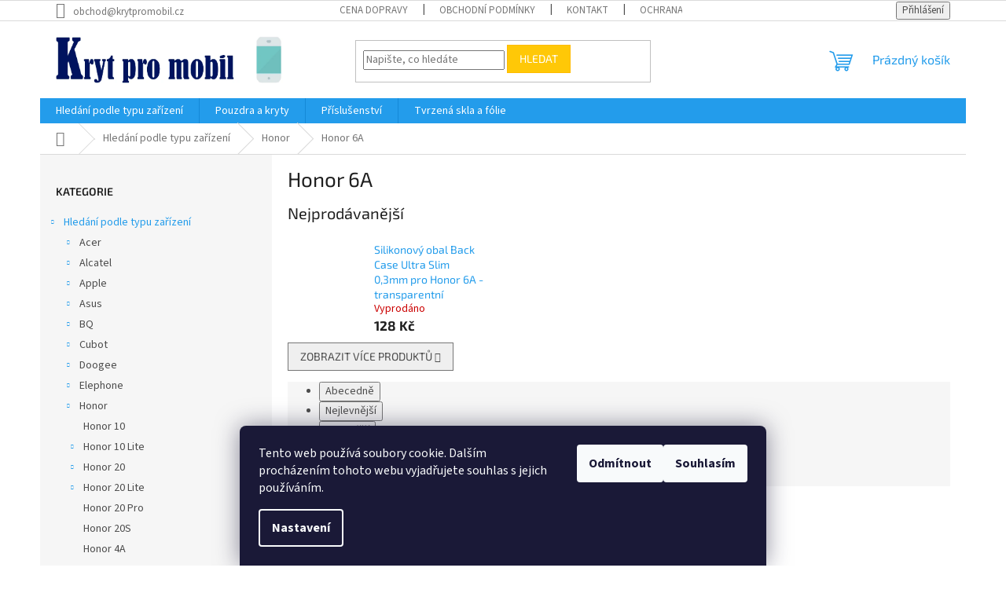

--- FILE ---
content_type: text/html; charset=utf-8
request_url: https://www.krytpromobil.cz/kategorie/honor-6a-2/
body_size: 59008
content:
<!doctype html><html lang="cs" dir="ltr" class="header-background-light external-fonts-loaded"><head><meta charset="utf-8" /><meta name="viewport" content="width=device-width,initial-scale=1" /><title>Honor 6A - KrytProMobil.cz</title><link rel="preconnect" href="https://cdn.myshoptet.com" /><link rel="dns-prefetch" href="https://cdn.myshoptet.com" /><link rel="preload" href="https://cdn.myshoptet.com/prj/dist/master/cms/libs/jquery/jquery-1.11.3.min.js" as="script" /><link href="https://cdn.myshoptet.com/prj/dist/master/cms/templates/frontend_templates/shared/css/font-face/source-sans-3.css" rel="stylesheet"><link href="https://cdn.myshoptet.com/prj/dist/master/cms/templates/frontend_templates/shared/css/font-face/exo-2.css" rel="stylesheet"><link href="https://cdn.myshoptet.com/prj/dist/master/shop/dist/font-shoptet-11.css.62c94c7785ff2cea73b2.css" rel="stylesheet"><script>
dataLayer = [];
dataLayer.push({'shoptet' : {
    "pageId": 2792,
    "pageType": "category",
    "currency": "CZK",
    "currencyInfo": {
        "decimalSeparator": ",",
        "exchangeRate": 1,
        "priceDecimalPlaces": 0,
        "symbol": "K\u010d",
        "symbolLeft": 0,
        "thousandSeparator": " "
    },
    "language": "cs",
    "projectId": 153193,
    "category": {
        "guid": "8e763682-592e-11e9-a065-0cc47a6c92bc",
        "path": "Hled\u00e1n\u00ed podle typu za\u0159\u00edzen\u00ed | Honor | Honor 6A",
        "parentCategoryGuid": "e5c6d7e0-1d8a-11e9-a065-0cc47a6c92bc"
    },
    "cartInfo": {
        "id": null,
        "freeShipping": false,
        "freeShippingFrom": 1000,
        "leftToFreeGift": {
            "formattedPrice": "0 K\u010d",
            "priceLeft": 0
        },
        "freeGift": false,
        "leftToFreeShipping": {
            "priceLeft": 1000,
            "dependOnRegion": 0,
            "formattedPrice": "1 000 K\u010d"
        },
        "discountCoupon": [],
        "getNoBillingShippingPrice": {
            "withoutVat": 0,
            "vat": 0,
            "withVat": 0
        },
        "cartItems": [],
        "taxMode": "ORDINARY"
    },
    "cart": [],
    "customer": {
        "priceRatio": 1,
        "priceListId": 1,
        "groupId": null,
        "registered": false,
        "mainAccount": false
    }
}});
dataLayer.push({'cookie_consent' : {
    "marketing": "denied",
    "analytics": "denied"
}});
document.addEventListener('DOMContentLoaded', function() {
    shoptet.consent.onAccept(function(agreements) {
        if (agreements.length == 0) {
            return;
        }
        dataLayer.push({
            'cookie_consent' : {
                'marketing' : (agreements.includes(shoptet.config.cookiesConsentOptPersonalisation)
                    ? 'granted' : 'denied'),
                'analytics': (agreements.includes(shoptet.config.cookiesConsentOptAnalytics)
                    ? 'granted' : 'denied')
            },
            'event': 'cookie_consent'
        });
    });
});
</script>
<meta property="og:type" content="website"><meta property="og:site_name" content="krytpromobil.cz"><meta property="og:url" content="https://www.krytpromobil.cz/kategorie/honor-6a-2/"><meta property="og:title" content="Honor 6A - KrytProMobil.cz"><meta name="author" content="KrytProMobil.cz"><meta name="web_author" content="Shoptet.cz"><meta name="dcterms.rightsHolder" content="www.krytpromobil.cz"><meta name="robots" content="index,follow"><meta property="og:image" content="https://cdn.myshoptet.com/usr/www.krytpromobil.cz/user/logos/logo_big2_-_2021edit-2.png?t=1768463365"><meta property="og:description" content="Honor 6A, KrytProMobil.cz"><meta name="description" content="Honor 6A, KrytProMobil.cz"><style>:root {--color-primary: #239ceb;--color-primary-h: 204;--color-primary-s: 83%;--color-primary-l: 53%;--color-primary-hover: #1997e5;--color-primary-hover-h: 203;--color-primary-hover-s: 80%;--color-primary-hover-l: 50%;--color-secondary: #468c98;--color-secondary-h: 189;--color-secondary-s: 37%;--color-secondary-l: 44%;--color-secondary-hover: #3b7580;--color-secondary-hover-h: 190;--color-secondary-hover-s: 37%;--color-secondary-hover-l: 37%;--color-tertiary: #ffc807;--color-tertiary-h: 47;--color-tertiary-s: 100%;--color-tertiary-l: 51%;--color-tertiary-hover: #ffbb00;--color-tertiary-hover-h: 44;--color-tertiary-hover-s: 100%;--color-tertiary-hover-l: 50%;--color-header-background: #ffffff;--template-font: "Source Sans 3";--template-headings-font: "Exo 2";--header-background-url: url("[data-uri]");--cookies-notice-background: #1A1937;--cookies-notice-color: #F8FAFB;--cookies-notice-button-hover: #f5f5f5;--cookies-notice-link-hover: #27263f;--templates-update-management-preview-mode-content: "Náhled aktualizací šablony je aktivní pro váš prohlížeč."}</style>
    
    <link href="https://cdn.myshoptet.com/prj/dist/master/shop/dist/main-11.less.fcb4a42d7bd8a71b7ee2.css" rel="stylesheet" />
                <link href="https://cdn.myshoptet.com/prj/dist/master/shop/dist/mobile-header-v1-11.less.1ee105d41b5f713c21aa.css" rel="stylesheet" />
    
    <script>var shoptet = shoptet || {};</script>
    <script src="https://cdn.myshoptet.com/prj/dist/master/shop/dist/main-3g-header.js.05f199e7fd2450312de2.js"></script>
<!-- User include --><!-- api 498(150) html code header -->
<script async src="https://scripts.luigisbox.tech/LBX-175110.js"></script>
<!-- api 605(253) html code header -->
<script>
    var shoptetakNotificationsSettings={"useRoundingCorners":true,"useNotificationGradient":true,"useLongNotificationGradient":false,"darkMode":false,"notificationsActivation":true,"notificationsPosition":"bottom-left","notificationsEffect":"slide"};

    function init(){
        var body=document.getElementsByTagName("body")[0];
        if (shoptetakNotificationsSettings.notificationsActivation) {
            body.classList.add("notifikace-v2");

            if (shoptetakNotificationsSettings.useRoundingCorners) {
                body.classList.add("st-nf-rounding-corners");
            }
            if (shoptetakNotificationsSettings.useNotificationGradient) {
                body.classList.add("st-nf-notification-gradient");
            }
            if (shoptetakNotificationsSettings.useLongNotificationGradient) {
                body.classList.add("st-nf-long-gradient");
            }
            if (shoptetakNotificationsSettings.darkMode) {
                body.classList.add("st-nf-dark-mode");
            }
            if (shoptetakNotificationsSettings.notificationsPosition) {
                if (shoptetakNotificationsSettings.notificationsPosition === 'bottom-left') {
                    body.classList.add("st-nf-bleft");
                }
                if (shoptetakNotificationsSettings.notificationsPosition === 'bottom-right') {
                    body.classList.add("st-nf-bright");
                }
                if (shoptetakNotificationsSettings.notificationsPosition === 'top-left') {
                    body.classList.add("st-nf-tleft");
                }
                if (shoptetakNotificationsSettings.notificationsPosition === 'top-right') {
                    body.classList.add("st-nf-tright");
                }
            }
            if (shoptetakNotificationsSettings.notificationsEffect) {
                if (shoptetakNotificationsSettings.notificationsEffect === 'slide') {
                    body.classList.add("st-nf-slide");
                }
                if (shoptetakNotificationsSettings.notificationsEffect === 'fade') {
                    body.classList.add("st-nf-fade");
                }
                if (shoptetakNotificationsSettings.notificationsEffect === 'zoom') {
                    body.classList.add("st-nf-zoom");
                }
            }
        }
    }

    if(document.addEventListener&&document.addEventListener("DOMContentLoaded",init,!1),/WebKit/i.test(navigator.userAgent))var _timer=setInterval(function(){/loaded|complete/.test(document.readyState)&&init()},10);window.onload=init;
</script>

<!-- service 605(253) html code header -->
<link rel="stylesheet" href="https://cdn.myshoptet.com/usr/shoptet.tomashlad.eu/user/documents/extras/notifications-v2/screen.min.css?v=26"/>

<!-- service 623(271) html code header -->
<link rel="stylesheet" href="https://cdn.myshoptet.com/usr/shoptet.tomashlad.eu/user/documents/extras/stick/style.css?v=1"/>


<link rel="stylesheet" type="text/css" href="https://shoptet.tomashlad.eu/user/documents/modul/popup/stick/stick-to-me.css">
<!-- project html code header -->
<!-- Google tag (gtag.js) -->
<script async src="https://www.googletagmanager.com/gtag/js?id=G-5WXDZLHRPL"></script>
<script>
  window.dataLayer = window.dataLayer || [];
  function gtag(){dataLayer.push(arguments);}
  gtag('js', new Date());

  gtag('config', 'G-5WXDZLHRPL');
</script>
<script type="text/javascript">
	window['SE20AccountGuid'] = '906f1dda-b1f2-11e9-8899-0286fa4503aa';
	(function(a,b,c,d,e){
		e = a.createElement(b);d = a.getElementsByTagName(b)[0];
		e.async = 1;e.src = c;d.parentNode.insertBefore(e,d);
	})(document,'script', 'https://app.smartemailing.cz//js/webtracking.min.js?v=3');
</script>
<!-- Facebook Pixel Code -->
<script>
  !function(f,b,e,v,n,t,s)
  {if(f.fbq)return;n=f.fbq=function(){n.callMethod?
  n.callMethod.apply(n,arguments):n.queue.push(arguments)};
  if(!f._fbq)f._fbq=n;n.push=n;n.loaded=!0;n.version='2.0';
  n.queue=[];t=b.createElement(e);t.async=!0;
  t.src=v;s=b.getElementsByTagName(e)[0];
  s.parentNode.insertBefore(t,s)}(window, document,'script',
  'https://connect.facebook.net/en_US/fbevents.js');
  fbq('init', '609463506342059');
  fbq('track', 'PageView');
</script>
<noscript><img height="1" width="1" style="display:none"
  src="https://www.facebook.com/tr?id=609463506342059&ev=PageView&noscript=1"
/></noscript>
<!-- End Facebook Pixel Code -->
<!-- Start Srovname.cz Pixel -->
<script>
!function(e,n,t,a,s,o,r){ e[a]||((s=e[a]=function(){s.process?s.process.apply(s,arguments):s.queue.push(arguments)}).queue=[],(o=n.createElement(t)).async=1,o.src='https://tracking.srovname.cz/srovnamepixel.js',o.dataset.srv9="1",(r=n.getElementsByTagName(t)[0]).parentNode.insertBefore(o,r))}(window,document,"script","srovname");srovname("init",'a47f448c595163449796d433d4bbe686');
</script>
<!-- End Srovname.cz Pixel -->
<!-- /User include --><link rel="shortcut icon" href="/favicon.ico" type="image/x-icon" /><link rel="canonical" href="https://www.krytpromobil.cz/kategorie/honor-6a-2/" />    <script>
        var _hwq = _hwq || [];
        _hwq.push(['setKey', 'CE1D0D67295DA6A4C340321BF720DD8B']);
        _hwq.push(['setTopPos', '10']);
        _hwq.push(['showWidget', '21']);
        (function() {
            var ho = document.createElement('script');
            ho.src = 'https://cz.im9.cz/direct/i/gjs.php?n=wdgt&sak=CE1D0D67295DA6A4C340321BF720DD8B';
            var s = document.getElementsByTagName('script')[0]; s.parentNode.insertBefore(ho, s);
        })();
    </script>
    <!-- Global site tag (gtag.js) - Google Analytics -->
    <script async src="https://www.googletagmanager.com/gtag/js?id=G-5WXDZLHRPL"></script>
    <script>
        
        window.dataLayer = window.dataLayer || [];
        function gtag(){dataLayer.push(arguments);}
        

                    console.debug('default consent data');

            gtag('consent', 'default', {"ad_storage":"denied","analytics_storage":"denied","ad_user_data":"denied","ad_personalization":"denied","wait_for_update":500});
            dataLayer.push({
                'event': 'default_consent'
            });
        
        gtag('js', new Date());

                gtag('config', 'UA-57013815-2', { 'groups': "UA" });
        
                gtag('config', 'G-5WXDZLHRPL', {"groups":"GA4","send_page_view":false,"content_group":"category","currency":"CZK","page_language":"cs"});
        
                gtag('config', 'AW-971375977', {"allow_enhanced_conversions":true});
        
        
        
        
        
                    gtag('event', 'page_view', {"send_to":"GA4","page_language":"cs","content_group":"category","currency":"CZK"});
        
        
        
        
        
        
        
        
        
        
        
        
        
        document.addEventListener('DOMContentLoaded', function() {
            if (typeof shoptet.tracking !== 'undefined') {
                for (var id in shoptet.tracking.bannersList) {
                    gtag('event', 'view_promotion', {
                        "send_to": "UA",
                        "promotions": [
                            {
                                "id": shoptet.tracking.bannersList[id].id,
                                "name": shoptet.tracking.bannersList[id].name,
                                "position": shoptet.tracking.bannersList[id].position
                            }
                        ]
                    });
                }
            }

            shoptet.consent.onAccept(function(agreements) {
                if (agreements.length !== 0) {
                    console.debug('gtag consent accept');
                    var gtagConsentPayload =  {
                        'ad_storage': agreements.includes(shoptet.config.cookiesConsentOptPersonalisation)
                            ? 'granted' : 'denied',
                        'analytics_storage': agreements.includes(shoptet.config.cookiesConsentOptAnalytics)
                            ? 'granted' : 'denied',
                                                                                                'ad_user_data': agreements.includes(shoptet.config.cookiesConsentOptPersonalisation)
                            ? 'granted' : 'denied',
                        'ad_personalization': agreements.includes(shoptet.config.cookiesConsentOptPersonalisation)
                            ? 'granted' : 'denied',
                        };
                    console.debug('update consent data', gtagConsentPayload);
                    gtag('consent', 'update', gtagConsentPayload);
                    dataLayer.push(
                        { 'event': 'update_consent' }
                    );
                }
            });
        });
    </script>
<!-- Start Srovname.cz Pixel -->
<script type="text/plain" data-cookiecategory="analytics">
    !(function (e, n, t, a, s, o, r) {
        e[a] ||
        (((s = e[a] = function () {
            s.process ? s.process.apply(s, arguments) : s.queue.push(arguments);
        }).queue = []),
            ((o = n.createElement(t)).async = 1),
            (o.src = "https://tracking.srovname.cz/srovnamepixel.js"),
            (o.dataset.srv9 = "1"),
            (r = n.getElementsByTagName(t)[0]).parentNode.insertBefore(o, r));
    })(window, document, "script", "srovname");
    srovname("init", "a47f448c595163449796d433d4bbe686");
</script>
<!-- End Srovname.cz Pixel -->
</head><body class="desktop id-2792 in-honor-6a-2 template-11 type-category multiple-columns-body columns-mobile-2 columns-3 ums_forms_redesign--off ums_a11y_category_page--on ums_discussion_rating_forms--off ums_flags_display_unification--on ums_a11y_login--on mobile-header-version-1"><noscript>
    <style>
        #header {
            padding-top: 0;
            position: relative !important;
            top: 0;
        }
        .header-navigation {
            position: relative !important;
        }
        .overall-wrapper {
            margin: 0 !important;
        }
        body:not(.ready) {
            visibility: visible !important;
        }
    </style>
    <div class="no-javascript">
        <div class="no-javascript__title">Musíte změnit nastavení vašeho prohlížeče</div>
        <div class="no-javascript__text">Podívejte se na: <a href="https://www.google.com/support/bin/answer.py?answer=23852">Jak povolit JavaScript ve vašem prohlížeči</a>.</div>
        <div class="no-javascript__text">Pokud používáte software na blokování reklam, může být nutné povolit JavaScript z této stránky.</div>
        <div class="no-javascript__text">Děkujeme.</div>
    </div>
</noscript>
    <div class="siteCookies siteCookies--bottom siteCookies--dark js-siteCookies" role="dialog" data-testid="cookiesPopup" data-nosnippet>
        <div class="siteCookies__form">
            <div class="siteCookies__content">
                <div class="siteCookies__text">
                    Tento web používá soubory cookie. Dalším procházením tohoto webu vyjadřujete souhlas s jejich používáním.
                </div>
                <p class="siteCookies__links">
                    <button class="siteCookies__link js-cookies-settings" aria-label="Nastavení cookies" data-testid="cookiesSettings">Nastavení</button>
                </p>
            </div>
            <div class="siteCookies__buttonWrap">
                                    <button class="siteCookies__button js-cookiesConsentSubmit" value="reject" aria-label="Odmítnout cookies" data-testid="buttonCookiesReject">Odmítnout</button>
                                <button class="siteCookies__button js-cookiesConsentSubmit" value="all" aria-label="Přijmout cookies" data-testid="buttonCookiesAccept">Souhlasím</button>
            </div>
        </div>
        <script>
            document.addEventListener("DOMContentLoaded", () => {
                const siteCookies = document.querySelector('.js-siteCookies');
                document.addEventListener("scroll", shoptet.common.throttle(() => {
                    const st = document.documentElement.scrollTop;
                    if (st > 1) {
                        siteCookies.classList.add('siteCookies--scrolled');
                    } else {
                        siteCookies.classList.remove('siteCookies--scrolled');
                    }
                }, 100));
            });
        </script>
    </div>
<a href="#content" class="skip-link sr-only">Přejít na obsah</a><div class="overall-wrapper"><div class="user-action"><div class="container">
    <div class="user-action-in">
                    <div id="login" class="user-action-login popup-widget login-widget" role="dialog" aria-labelledby="loginHeading">
        <div class="popup-widget-inner">
                            <h2 id="loginHeading">Přihlášení k vašemu účtu</h2><div id="customerLogin"><form action="/action/Customer/Login/" method="post" id="formLoginIncluded" class="csrf-enabled formLogin" data-testid="formLogin"><input type="hidden" name="referer" value="" /><div class="form-group"><div class="input-wrapper email js-validated-element-wrapper no-label"><input type="email" name="email" class="form-control" autofocus placeholder="E-mailová adresa (např. jan@novak.cz)" data-testid="inputEmail" autocomplete="email" required /></div></div><div class="form-group"><div class="input-wrapper password js-validated-element-wrapper no-label"><input type="password" name="password" class="form-control" placeholder="Heslo" data-testid="inputPassword" autocomplete="current-password" required /><span class="no-display">Nemůžete vyplnit toto pole</span><input type="text" name="surname" value="" class="no-display" /></div></div><div class="form-group"><div class="login-wrapper"><button type="submit" class="btn btn-secondary btn-text btn-login" data-testid="buttonSubmit">Přihlásit se</button><div class="password-helper"><a href="/registrace/" data-testid="signup" rel="nofollow">Nová registrace</a><a href="/klient/zapomenute-heslo/" rel="nofollow">Zapomenuté heslo</a></div></div></div><div class="social-login-buttons"><div class="social-login-buttons-divider"><span>nebo</span></div><div class="form-group"><a href="/action/Social/login/?provider=Google" class="login-btn google" rel="nofollow"><span class="login-google-icon"></span><strong>Přihlásit se přes Google</strong></a></div></div></form>
</div>                    </div>
    </div>

                            <div id="cart-widget" class="user-action-cart popup-widget cart-widget loader-wrapper" data-testid="popupCartWidget" role="dialog" aria-hidden="true">
    <div class="popup-widget-inner cart-widget-inner place-cart-here">
        <div class="loader-overlay">
            <div class="loader"></div>
        </div>
    </div>

    <div class="cart-widget-button">
        <a href="/kosik/" class="btn btn-conversion" id="continue-order-button" rel="nofollow" data-testid="buttonNextStep">Pokračovat do košíku</a>
    </div>
</div>
            </div>
</div>
</div><div class="top-navigation-bar" data-testid="topNavigationBar">

    <div class="container">

        <div class="top-navigation-contacts">
            <strong>Zákaznická podpora:</strong><a href="mailto:obchod@krytpromobil.cz" class="project-email" data-testid="contactboxEmail"><span>obchod@krytpromobil.cz</span></a>        </div>

                            <div class="top-navigation-menu">
                <div class="top-navigation-menu-trigger"></div>
                <ul class="top-navigation-bar-menu">
                                            <li class="top-navigation-menu-item-12228">
                            <a href="/clanky/doprava/">Cena dopravy</a>
                        </li>
                                            <li class="top-navigation-menu-item-39">
                            <a href="/clanky/obchodni-podminky/">Obchodní podmínky</a>
                        </li>
                                            <li class="top-navigation-menu-item-29">
                            <a href="/clanky/kontakty/">Kontakt</a>
                        </li>
                                            <li class="top-navigation-menu-item-965">
                            <a href="/clanky/podminky-ochrany-osobnich-udaju/">Ochrana osobních údajů </a>
                        </li>
                                            <li class="top-navigation-menu-item--51">
                            <a href="/clanky/hodnoceni-obchodu/">Hodnocení obchodu</a>
                        </li>
                                    </ul>
                <ul class="top-navigation-bar-menu-helper"></ul>
            </div>
        
        <div class="top-navigation-tools">
            <div class="responsive-tools">
                <a href="#" class="toggle-window" data-target="search" aria-label="Hledat" data-testid="linkSearchIcon"></a>
                                                            <a href="#" class="toggle-window" data-target="login"></a>
                                                    <a href="#" class="toggle-window" data-target="navigation" aria-label="Menu" data-testid="hamburgerMenu"></a>
            </div>
                        <button class="top-nav-button top-nav-button-login toggle-window" type="button" data-target="login" aria-haspopup="dialog" aria-controls="login" aria-expanded="false" data-testid="signin"><span>Přihlášení</span></button>        </div>

    </div>

</div>
<header id="header"><div class="container navigation-wrapper">
    <div class="header-top">
        <div class="site-name-wrapper">
            <div class="site-name"><a href="/" data-testid="linkWebsiteLogo"><img src="https://cdn.myshoptet.com/usr/www.krytpromobil.cz/user/logos/logo_big2_-_2021edit-2.png" alt="KrytProMobil.cz" fetchpriority="low" /></a></div>        </div>
        <div class="search" itemscope itemtype="https://schema.org/WebSite">
            <meta itemprop="headline" content="Honor 6A"/><meta itemprop="url" content="https://www.krytpromobil.cz"/><meta itemprop="text" content="Honor 6A, KrytProMobil.cz"/>            <form action="/action/ProductSearch/prepareString/" method="post"
    id="formSearchForm" class="search-form compact-form js-search-main"
    itemprop="potentialAction" itemscope itemtype="https://schema.org/SearchAction" data-testid="searchForm">
    <fieldset>
        <meta itemprop="target"
            content="https://www.krytpromobil.cz/vyhledavani/?string={string}"/>
        <input type="hidden" name="language" value="cs"/>
        
            
<input
    type="search"
    name="string"
        class="query-input form-control search-input js-search-input"
    placeholder="Napište, co hledáte"
    autocomplete="off"
    required
    itemprop="query-input"
    aria-label="Vyhledávání"
    data-testid="searchInput"
>
            <button type="submit" class="btn btn-default" data-testid="searchBtn">Hledat</button>
        
    </fieldset>
</form>
        </div>
        <div class="navigation-buttons">
                
    <a href="/kosik/" class="btn btn-icon toggle-window cart-count" data-target="cart" data-hover="true" data-redirect="true" data-testid="headerCart" rel="nofollow" aria-haspopup="dialog" aria-expanded="false" aria-controls="cart-widget">
        
                <span class="sr-only">Nákupní košík</span>
        
            <span class="cart-price visible-lg-inline-block" data-testid="headerCartPrice">
                                    Prázdný košík                            </span>
        
    
            </a>
        </div>
    </div>
    <nav id="navigation" aria-label="Hlavní menu" data-collapsible="true"><div class="navigation-in menu"><ul class="menu-level-1" role="menubar" data-testid="headerMenuItems"><li class="menu-item-1688 ext" role="none"><a href="/kategorie/hledani-podle-typu-telefonu/" data-testid="headerMenuItem" role="menuitem" aria-haspopup="true" aria-expanded="false"><b>Hledání podle typu zařízení</b><span class="submenu-arrow"></span></a><ul class="menu-level-2" aria-label="Hledání podle typu zařízení" tabindex="-1" role="menu"><li class="menu-item-1739 has-third-level" role="none"><a href="/kategorie/acer-2/" class="menu-image" data-testid="headerMenuItem" tabindex="-1" aria-hidden="true"><img src="data:image/svg+xml,%3Csvg%20width%3D%22140%22%20height%3D%22100%22%20xmlns%3D%22http%3A%2F%2Fwww.w3.org%2F2000%2Fsvg%22%3E%3C%2Fsvg%3E" alt="" aria-hidden="true" width="140" height="100"  data-src="https://cdn.myshoptet.com/usr/www.krytpromobil.cz/user/categories/thumb/acer_2011-1.png" fetchpriority="low" /></a><div><a href="/kategorie/acer-2/" data-testid="headerMenuItem" role="menuitem"><span>Acer</span></a>
                                                    <ul class="menu-level-3" role="menu">
                                                                    <li class="menu-item-2564" role="none">
                                        <a href="/kategorie/acer-liquid-z6e-2/" data-testid="headerMenuItem" role="menuitem">
                                            Acer Liquid Z6E</a>                                    </li>
                                                            </ul>
                        </div></li><li class="menu-item-1742 has-third-level" role="none"><a href="/kategorie/alcatel-2/" class="menu-image" data-testid="headerMenuItem" tabindex="-1" aria-hidden="true"><img src="data:image/svg+xml,%3Csvg%20width%3D%22140%22%20height%3D%22100%22%20xmlns%3D%22http%3A%2F%2Fwww.w3.org%2F2000%2Fsvg%22%3E%3C%2Fsvg%3E" alt="" aria-hidden="true" width="140" height="100"  data-src="https://cdn.myshoptet.com/usr/www.krytpromobil.cz/user/categories/thumb/alcatel_logo_2016-2.png" fetchpriority="low" /></a><div><a href="/kategorie/alcatel-2/" data-testid="headerMenuItem" role="menuitem"><span>Alcatel</span></a>
                                                    <ul class="menu-level-3" role="menu">
                                                                    <li class="menu-item-6005" role="none">
                                        <a href="/kategorie/alcatel-idol-3-4-7/" data-testid="headerMenuItem" role="menuitem">
                                            Alcatel Idol 3 4,7&quot;</a>,                                    </li>
                                                                    <li class="menu-item-7658" role="none">
                                        <a href="/kategorie/alcatel-idol-4/" data-testid="headerMenuItem" role="menuitem">
                                            Alcatel Idol 4</a>,                                    </li>
                                                                    <li class="menu-item-5432" role="none">
                                        <a href="/kategorie/alcatel-idol-4s/" data-testid="headerMenuItem" role="menuitem">
                                            Alcatel Idol 4s</a>,                                    </li>
                                                                    <li class="menu-item-6296" role="none">
                                        <a href="/kategorie/alcatel-pixi-4--4-0--4034d/" data-testid="headerMenuItem" role="menuitem">
                                            Alcatel Pixi 4 (4,0&quot;) (4034D)</a>,                                    </li>
                                                                    <li class="menu-item-5438" role="none">
                                        <a href="/kategorie/alctel-pop-c7/" data-testid="headerMenuItem" role="menuitem">
                                            Alcatel POP C7</a>,                                    </li>
                                                                    <li class="menu-item-6002" role="none">
                                        <a href="/kategorie/alcatel-pop-c9--7047d/" data-testid="headerMenuItem" role="menuitem">
                                            Alcatel POP C9 (7047D)</a>,                                    </li>
                                                                    <li class="menu-item-6098" role="none">
                                        <a href="/kategorie/alcatel-u5/" data-testid="headerMenuItem" role="menuitem">
                                            Alcatel U5</a>,                                    </li>
                                                                    <li class="menu-item-2018" role="none">
                                        <a href="/kategorie/alcatel-u5-hd-premium-2/" data-testid="headerMenuItem" role="menuitem">
                                            Alcatel U5 HD Premium</a>                                    </li>
                                                            </ul>
                        </div></li><li class="menu-item-1694 has-third-level" role="none"><a href="/kategorie/apple-3/" class="menu-image" data-testid="headerMenuItem" tabindex="-1" aria-hidden="true"><img src="data:image/svg+xml,%3Csvg%20width%3D%22140%22%20height%3D%22100%22%20xmlns%3D%22http%3A%2F%2Fwww.w3.org%2F2000%2Fsvg%22%3E%3C%2Fsvg%3E" alt="" aria-hidden="true" width="140" height="100"  data-src="https://cdn.myshoptet.com/usr/www.krytpromobil.cz/user/categories/thumb/iphone-2.jpg" fetchpriority="low" /></a><div><a href="/kategorie/apple-3/" data-testid="headerMenuItem" role="menuitem"><span>Apple</span></a>
                                                    <ul class="menu-level-3" role="menu">
                                                                    <li class="menu-item-4772" role="none">
                                        <a href="/kategorie/iphone-11/" data-testid="headerMenuItem" role="menuitem">
                                            Apple iPhone 11</a>,                                    </li>
                                                                    <li class="menu-item-4769" role="none">
                                        <a href="/kategorie/iphone-11-pro/" data-testid="headerMenuItem" role="menuitem">
                                            Apple iPhone 11 Pro</a>,                                    </li>
                                                                    <li class="menu-item-4766" role="none">
                                        <a href="/kategorie/iphone-11-pro-max/" data-testid="headerMenuItem" role="menuitem">
                                            Apple iPhone 11 Pro Max</a>,                                    </li>
                                                                    <li class="menu-item-7187" role="none">
                                        <a href="/kategorie/iphone-12-max/" data-testid="headerMenuItem" role="menuitem">
                                            Apple iPhone 12</a>,                                    </li>
                                                                    <li class="menu-item-7181" role="none">
                                        <a href="/kategorie/iphone-12/" data-testid="headerMenuItem" role="menuitem">
                                            Apple iPhone 12 Mini</a>,                                    </li>
                                                                    <li class="menu-item-7193" role="none">
                                        <a href="/kategorie/iphone-12-pro/" data-testid="headerMenuItem" role="menuitem">
                                            Apple iPhone 12 Pro</a>,                                    </li>
                                                                    <li class="menu-item-7199" role="none">
                                        <a href="/kategorie/iphone-12-pro-max/" data-testid="headerMenuItem" role="menuitem">
                                            Apple iPhone 12 Pro Max</a>,                                    </li>
                                                                    <li class="menu-item-8310" role="none">
                                        <a href="/kategorie/apple-iphone-13/" data-testid="headerMenuItem" role="menuitem">
                                            Apple iPhone 13</a>,                                    </li>
                                                                    <li class="menu-item-8553" role="none">
                                        <a href="/kategorie/apple-iphone-13-mini/" data-testid="headerMenuItem" role="menuitem">
                                            Apple iPhone 13 Mini</a>,                                    </li>
                                                                    <li class="menu-item-8352" role="none">
                                        <a href="/kategorie/apple-iphone-13-pro/" data-testid="headerMenuItem" role="menuitem">
                                            Apple iPhone 13 Pro</a>,                                    </li>
                                                                    <li class="menu-item-8538" role="none">
                                        <a href="/kategorie/apple-iphone-13-pro-max/" data-testid="headerMenuItem" role="menuitem">
                                            Apple iPhone 13 Pro Max</a>,                                    </li>
                                                                    <li class="menu-item-10461" role="none">
                                        <a href="/kategorie/apple-iphone-14/" data-testid="headerMenuItem" role="menuitem">
                                            Apple iPhone 14</a>,                                    </li>
                                                                    <li class="menu-item-10782" role="none">
                                        <a href="/kategorie/apple-iphone-14-plus/" data-testid="headerMenuItem" role="menuitem">
                                            Apple iPhone 14 Plus</a>,                                    </li>
                                                                    <li class="menu-item-10806" role="none">
                                        <a href="/kategorie/apple-iphone-14-pro/" data-testid="headerMenuItem" role="menuitem">
                                            Apple iPhone 14 Pro</a>,                                    </li>
                                                                    <li class="menu-item-10794" role="none">
                                        <a href="/kategorie/apple-iphone-14-pro-max/" data-testid="headerMenuItem" role="menuitem">
                                            Apple iPhone 14 Pro Max</a>,                                    </li>
                                                                    <li class="menu-item-12287" role="none">
                                        <a href="/kategorie/apple-iphone-15/" data-testid="headerMenuItem" role="menuitem">
                                            Apple iPhone 15</a>,                                    </li>
                                                                    <li class="menu-item-12299" role="none">
                                        <a href="/kategorie/apple-iphone-15-plus/" data-testid="headerMenuItem" role="menuitem">
                                            Apple iPhone 15 Plus</a>,                                    </li>
                                                                    <li class="menu-item-12311" role="none">
                                        <a href="/kategorie/apple-iphone-15-pro/" data-testid="headerMenuItem" role="menuitem">
                                            Apple iPhone 15 Pro</a>,                                    </li>
                                                                    <li class="menu-item-12323" role="none">
                                        <a href="/kategorie/apple-iphone-15-pro-max/" data-testid="headerMenuItem" role="menuitem">
                                            Apple iPhone 15 Pro Max</a>,                                    </li>
                                                                    <li class="menu-item-2051" role="none">
                                        <a href="/kategorie/iphone-4-4s-2/" data-testid="headerMenuItem" role="menuitem">
                                            Apple iPhone 4 / 4S</a>,                                    </li>
                                                                    <li class="menu-item-1772" role="none">
                                        <a href="/kategorie/iphone-5-5s-se/" data-testid="headerMenuItem" role="menuitem">
                                            Apple iPhone 5 / 5S / 5C / SE</a>,                                    </li>
                                                                    <li class="menu-item-1775" role="none">
                                        <a href="/kategorie/iphone-6/" data-testid="headerMenuItem" role="menuitem">
                                            Apple iPhone 6 / 6S</a>,                                    </li>
                                                                    <li class="menu-item-1778" role="none">
                                        <a href="/kategorie/iphone-6-plus/" data-testid="headerMenuItem" role="menuitem">
                                            Apple iPhone 6 Plus / 6S Plus</a>,                                    </li>
                                                                    <li class="menu-item-2054" role="none">
                                        <a href="/kategorie/iphone-7-8-2/" data-testid="headerMenuItem" role="menuitem">
                                            Apple iPhone 7 / 8 / SE 2020 / SE 2022</a>,                                    </li>
                                                                    <li class="menu-item-2057" role="none">
                                        <a href="/kategorie/iphone-7-plus-8-plus-2/" data-testid="headerMenuItem" role="menuitem">
                                            Apple iPhone 7 Plus / 8 Plus</a>,                                    </li>
                                                                    <li class="menu-item-2060" role="none">
                                        <a href="/kategorie/iphone-x-2/" data-testid="headerMenuItem" role="menuitem">
                                            Apple iPhone X</a>,                                    </li>
                                                                    <li class="menu-item-2675" role="none">
                                        <a href="/kategorie/apple-iphone-xr/" data-testid="headerMenuItem" role="menuitem">
                                            Apple iPhone XR</a>,                                    </li>
                                                                    <li class="menu-item-2678" role="none">
                                        <a href="/kategorie/apple-iphone-xs/" data-testid="headerMenuItem" role="menuitem">
                                            Apple iPhone XS</a>,                                    </li>
                                                                    <li class="menu-item-2681" role="none">
                                        <a href="/kategorie/apple-iphone-xs-max/" data-testid="headerMenuItem" role="menuitem">
                                            Apple iPhone XS Max</a>,                                    </li>
                                                                    <li class="menu-item-4787" role="none">
                                        <a href="/kategorie/apple-watch-1-2-3-38-mm/" data-testid="headerMenuItem" role="menuitem">
                                            Apple Watch 38 mm</a>,                                    </li>
                                                                    <li class="menu-item-4793" role="none">
                                        <a href="/kategorie/apple-watch-4-5-40-mm/" data-testid="headerMenuItem" role="menuitem">
                                            Apple Watch 40 mm</a>,                                    </li>
                                                                    <li class="menu-item-11183" role="none">
                                        <a href="/kategorie/apple-watch-41-mm/" data-testid="headerMenuItem" role="menuitem">
                                            Apple Watch 41 mm</a>,                                    </li>
                                                                    <li class="menu-item-4790" role="none">
                                        <a href="/kategorie/apple-watch-1-2-3-42-mm/" data-testid="headerMenuItem" role="menuitem">
                                            Apple Watch 42 mm</a>,                                    </li>
                                                                    <li class="menu-item-4796" role="none">
                                        <a href="/kategorie/apple-watch-4-5-44-mm/" data-testid="headerMenuItem" role="menuitem">
                                            Apple Watch 44 mm</a>,                                    </li>
                                                                    <li class="menu-item-11186" role="none">
                                        <a href="/kategorie/apple-watch-45-mm/" data-testid="headerMenuItem" role="menuitem">
                                            Apple Watch 45 mm</a>,                                    </li>
                                                                    <li class="menu-item-11189" role="none">
                                        <a href="/kategorie/apple-watch-49-mm/" data-testid="headerMenuItem" role="menuitem">
                                            Apple Watch 49 mm</a>                                    </li>
                                                            </ul>
                        </div></li><li class="menu-item-1697 has-third-level" role="none"><a href="/kategorie/asus-3/" class="menu-image" data-testid="headerMenuItem" tabindex="-1" aria-hidden="true"><img src="data:image/svg+xml,%3Csvg%20width%3D%22140%22%20height%3D%22100%22%20xmlns%3D%22http%3A%2F%2Fwww.w3.org%2F2000%2Fsvg%22%3E%3C%2Fsvg%3E" alt="" aria-hidden="true" width="140" height="100"  data-src="https://cdn.myshoptet.com/usr/www.krytpromobil.cz/user/categories/thumb/asus-logo-2.jpg" fetchpriority="low" /></a><div><a href="/kategorie/asus-3/" data-testid="headerMenuItem" role="menuitem"><span>Asus</span></a>
                                                    <ul class="menu-level-3" role="menu">
                                                                    <li class="menu-item-1781" role="none">
                                        <a href="/kategorie/asus-zenfone-2-ze550kl-2/" data-testid="headerMenuItem" role="menuitem">
                                            Asus ZenFone 2 Laser ZE550KL</a>,                                    </li>
                                                                    <li class="menu-item-2063" role="none">
                                        <a href="/kategorie/asus-zenfone-2-ze500cl-2/" data-testid="headerMenuItem" role="menuitem">
                                            Asus ZenFone 2 ZE500CL</a>,                                    </li>
                                                                    <li class="menu-item-1784" role="none">
                                        <a href="/kategorie/asus-zenfone-3-max-zc520tl/" data-testid="headerMenuItem" role="menuitem">
                                            Asus ZenFone 3 Max ZC520TL</a>,                                    </li>
                                                                    <li class="menu-item-7817" role="none">
                                        <a href="/kategorie/asus-zenfone-4-max-zc554kl/" data-testid="headerMenuItem" role="menuitem">
                                            Asus ZenFone 4 Max ZC554KL</a>,                                    </li>
                                                                    <li class="menu-item-8950" role="none">
                                        <a href="/kategorie/asus-zenfone-5-lite--zc600kl/" data-testid="headerMenuItem" role="menuitem">
                                            Asus ZenFone 5 Lite (ZC600KL)</a>,                                    </li>
                                                                    <li class="menu-item-2069" role="none">
                                        <a href="/kategorie/asus-zenfone-max-zc550kl-2/" data-testid="headerMenuItem" role="menuitem">
                                            Asus ZenFone Max ZC550KL</a>,                                    </li>
                                                                    <li class="menu-item-1790" role="none">
                                        <a href="/kategorie/asus-zenfone-zoom-s-ze553kl-2/" data-testid="headerMenuItem" role="menuitem">
                                            Asus ZenFone Zoom S ZE553KL</a>                                    </li>
                                                            </ul>
                        </div></li><li class="menu-item-1748 has-third-level" role="none"><a href="/kategorie/bq-2/" class="menu-image" data-testid="headerMenuItem" tabindex="-1" aria-hidden="true"><img src="data:image/svg+xml,%3Csvg%20width%3D%22140%22%20height%3D%22100%22%20xmlns%3D%22http%3A%2F%2Fwww.w3.org%2F2000%2Fsvg%22%3E%3C%2Fsvg%3E" alt="" aria-hidden="true" width="140" height="100"  data-src="https://cdn.myshoptet.com/usr/www.krytpromobil.cz/user/categories/thumb/bq-1.jpg" fetchpriority="low" /></a><div><a href="/kategorie/bq-2/" data-testid="headerMenuItem" role="menuitem"><span>BQ</span></a>
                                                    <ul class="menu-level-3" role="menu">
                                                                    <li class="menu-item-2024" role="none">
                                        <a href="/kategorie/bq-aquaris-x5-2/" data-testid="headerMenuItem" role="menuitem">
                                            BQ Aquaris X5</a>                                    </li>
                                                            </ul>
                        </div></li><li class="menu-item-1754 has-third-level" role="none"><a href="/kategorie/cubot-2/" class="menu-image" data-testid="headerMenuItem" tabindex="-1" aria-hidden="true"><img src="data:image/svg+xml,%3Csvg%20width%3D%22140%22%20height%3D%22100%22%20xmlns%3D%22http%3A%2F%2Fwww.w3.org%2F2000%2Fsvg%22%3E%3C%2Fsvg%3E" alt="" aria-hidden="true" width="140" height="100"  data-src="https://cdn.myshoptet.com/usr/www.krytpromobil.cz/user/categories/thumb/cubot-logo-e1536302182114-1.png" fetchpriority="low" /></a><div><a href="/kategorie/cubot-2/" data-testid="headerMenuItem" role="menuitem"><span>Cubot</span></a>
                                                    <ul class="menu-level-3" role="menu">
                                                                    <li class="menu-item-2291" role="none">
                                        <a href="/kategorie/cubot-x18-2/" data-testid="headerMenuItem" role="menuitem">
                                            Cubot X18</a>                                    </li>
                                                            </ul>
                        </div></li><li class="menu-item-1700 has-third-level" role="none"><a href="/kategorie/doogee-3/" class="menu-image" data-testid="headerMenuItem" tabindex="-1" aria-hidden="true"><img src="data:image/svg+xml,%3Csvg%20width%3D%22140%22%20height%3D%22100%22%20xmlns%3D%22http%3A%2F%2Fwww.w3.org%2F2000%2Fsvg%22%3E%3C%2Fsvg%3E" alt="" aria-hidden="true" width="140" height="100"  data-src="https://cdn.myshoptet.com/usr/www.krytpromobil.cz/user/categories/thumb/doogee-2.jpg" fetchpriority="low" /></a><div><a href="/kategorie/doogee-3/" data-testid="headerMenuItem" role="menuitem"><span>Doogee</span></a>
                                                    <ul class="menu-level-3" role="menu">
                                                                    <li class="menu-item-1796" role="none">
                                        <a href="/kategorie/doogee-dg800/" data-testid="headerMenuItem" role="menuitem">
                                            Doogee DG800</a>,                                    </li>
                                                                    <li class="menu-item-1802" role="none">
                                        <a href="/kategorie/doogee-mix-2/" data-testid="headerMenuItem" role="menuitem">
                                            Doogee Mix</a>,                                    </li>
                                                                    <li class="menu-item-1820" role="none">
                                        <a href="/kategorie/doogee-y100-pro/" data-testid="headerMenuItem" role="menuitem">
                                            Doogee Valencia 2 Y100 Pro</a>,                                    </li>
                                                                    <li class="menu-item-1817" role="none">
                                        <a href="/kategorie/doogee-x10-2/" data-testid="headerMenuItem" role="menuitem">
                                            Doogee X10</a>,                                    </li>
                                                                    <li class="menu-item-1811" role="none">
                                        <a href="/kategorie/doogee-x5-x5-pro-3/" data-testid="headerMenuItem" role="menuitem">
                                            Doogee X5 / X5 Pro</a>,                                    </li>
                                                                    <li class="menu-item-1814" role="none">
                                        <a href="/kategorie/doogee-x5-max-x5-max-pro/" data-testid="headerMenuItem" role="menuitem">
                                            Doogee X5 Max / X5 Max Pro</a>,                                    </li>
                                                                    <li class="menu-item-2423" role="none">
                                        <a href="/kategorie/doogee-x70/" data-testid="headerMenuItem" role="menuitem">
                                            Doogee X70</a>,                                    </li>
                                                                    <li class="menu-item-4535" role="none">
                                        <a href="/kategorie/doogee-x80/" data-testid="headerMenuItem" role="menuitem">
                                            Doogee X80</a>                                    </li>
                                                            </ul>
                        </div></li><li class="menu-item-1757 has-third-level" role="none"><a href="/kategorie/elephone-2/" class="menu-image" data-testid="headerMenuItem" tabindex="-1" aria-hidden="true"><img src="data:image/svg+xml,%3Csvg%20width%3D%22140%22%20height%3D%22100%22%20xmlns%3D%22http%3A%2F%2Fwww.w3.org%2F2000%2Fsvg%22%3E%3C%2Fsvg%3E" alt="" aria-hidden="true" width="140" height="100"  data-src="https://cdn.myshoptet.com/usr/www.krytpromobil.cz/user/categories/thumb/elephone-1.jpeg" fetchpriority="low" /></a><div><a href="/kategorie/elephone-2/" data-testid="headerMenuItem" role="menuitem"><span>Elephone</span></a>
                                                    <ul class="menu-level-3" role="menu">
                                                                    <li class="menu-item-2033" role="none">
                                        <a href="/kategorie/elephone-p7-mini-2/" data-testid="headerMenuItem" role="menuitem">
                                            Elephone P7 Mini</a>                                    </li>
                                                            </ul>
                        </div></li><li class="menu-item-1703 has-third-level" role="none"><a href="/kategorie/honor-3/" class="menu-image" data-testid="headerMenuItem" tabindex="-1" aria-hidden="true"><img src="data:image/svg+xml,%3Csvg%20width%3D%22140%22%20height%3D%22100%22%20xmlns%3D%22http%3A%2F%2Fwww.w3.org%2F2000%2Fsvg%22%3E%3C%2Fsvg%3E" alt="" aria-hidden="true" width="140" height="100"  data-src="https://cdn.myshoptet.com/usr/www.krytpromobil.cz/user/categories/thumb/honor-2.jpg" fetchpriority="low" /></a><div><a href="/kategorie/honor-3/" data-testid="headerMenuItem" role="menuitem"><span>Honor</span></a>
                                                    <ul class="menu-level-3" role="menu">
                                                                    <li class="menu-item-2105" role="none">
                                        <a href="/kategorie/honor-10-2/" data-testid="headerMenuItem" role="menuitem">
                                            Honor 10</a>,                                    </li>
                                                                    <li class="menu-item-2834" role="none">
                                        <a href="/kategorie/honor-10-lite/" data-testid="headerMenuItem" role="menuitem">
                                            Honor 10 Lite</a>,                                    </li>
                                                                    <li class="menu-item-4583" role="none">
                                        <a href="/kategorie/honor-20-2/" data-testid="headerMenuItem" role="menuitem">
                                            Honor 20</a>,                                    </li>
                                                                    <li class="menu-item-5135" role="none">
                                        <a href="/kategorie/honor-20-lite/" data-testid="headerMenuItem" role="menuitem">
                                            Honor 20 Lite</a>,                                    </li>
                                                                    <li class="menu-item-4586" role="none">
                                        <a href="/kategorie/honor-20-pro-2/" data-testid="headerMenuItem" role="menuitem">
                                            Honor 20 Pro</a>,                                    </li>
                                                                    <li class="menu-item-8619" role="none">
                                        <a href="/kategorie/honor-20s/" data-testid="headerMenuItem" role="menuitem">
                                            Honor 20S</a>,                                    </li>
                                                                    <li class="menu-item-1826" role="none">
                                        <a href="/kategorie/honor-4a-2/" data-testid="headerMenuItem" role="menuitem">
                                            Honor 4A</a>,                                    </li>
                                                                    <li class="menu-item-1829" role="none">
                                        <a href="/kategorie/honor-4c-2/" data-testid="headerMenuItem" role="menuitem">
                                            Honor 4C</a>,                                    </li>
                                                                    <li class="menu-item-1835" role="none">
                                        <a href="/kategorie/honor-6-plus-2/" data-testid="headerMenuItem" role="menuitem">
                                            Honor 6 Plus</a>,                                    </li>
                                                                    <li class="menu-item-2792" role="none">
                                        <a href="/kategorie/honor-6a-2/" class="active" data-testid="headerMenuItem" role="menuitem">
                                            Honor 6A</a>,                                    </li>
                                                                    <li class="menu-item-7631" role="none">
                                        <a href="/kategorie/honor-6a-pro/" data-testid="headerMenuItem" role="menuitem">
                                            Honor 6A Pro</a>,                                    </li>
                                                                    <li class="menu-item-2837" role="none">
                                        <a href="/kategorie/honor-7/" data-testid="headerMenuItem" role="menuitem">
                                            Honor 7</a>,                                    </li>
                                                                    <li class="menu-item-4457" role="none">
                                        <a href="/kategorie/honor-7a-5-45/" data-testid="headerMenuItem" role="menuitem">
                                            Honor 7A 5,45&#039;&#039;</a>,                                    </li>
                                                                    <li class="menu-item-4463" role="none">
                                        <a href="/kategorie/honor-7c-5-7/" data-testid="headerMenuItem" role="menuitem">
                                            Honor 7C</a>,                                    </li>
                                                                    <li class="menu-item-2099" role="none">
                                        <a href="/kategorie/honor-7s-2/" data-testid="headerMenuItem" role="menuitem">
                                            Honor 7S</a>,                                    </li>
                                                                    <li class="menu-item-5138" role="none">
                                        <a href="/kategorie/honor-7x/" data-testid="headerMenuItem" role="menuitem">
                                            Honor 7X</a>,                                    </li>
                                                                    <li class="menu-item-1838" role="none">
                                        <a href="/kategorie/honor-8-2/" data-testid="headerMenuItem" role="menuitem">
                                            Honor 8</a>,                                    </li>
                                                                    <li class="menu-item-3947" role="none">
                                        <a href="/kategorie/honor-8-lite-2/" data-testid="headerMenuItem" role="menuitem">
                                            Honor 8 Lite</a>,                                    </li>
                                                                    <li class="menu-item-2840" role="none">
                                        <a href="/kategorie/honor-8-pro/" data-testid="headerMenuItem" role="menuitem">
                                            Honor 8 Pro</a>,                                    </li>
                                                                    <li class="menu-item-5144" role="none">
                                        <a href="/kategorie/honor-8c/" data-testid="headerMenuItem" role="menuitem">
                                            Honor 8C</a>,                                    </li>
                                                                    <li class="menu-item-1841" role="none">
                                        <a href="/kategorie/honor-8x-3/" data-testid="headerMenuItem" role="menuitem">
                                            Honor 8X</a>,                                    </li>
                                                                    <li class="menu-item-2102" role="none">
                                        <a href="/kategorie/honor-9-2/" data-testid="headerMenuItem" role="menuitem">
                                            Honor 9</a>,                                    </li>
                                                                    <li class="menu-item-2843" role="none">
                                        <a href="/kategorie/honor-9-lite/" data-testid="headerMenuItem" role="menuitem">
                                            Honor 9 Lite</a>,                                    </li>
                                                                    <li class="menu-item-5558" role="none">
                                        <a href="/kategorie/honor-9x/" data-testid="headerMenuItem" role="menuitem">
                                            Honor 9X</a>,                                    </li>
                                                                    <li class="menu-item-3938" role="none">
                                        <a href="/kategorie/honor-note-10-2/" data-testid="headerMenuItem" role="menuitem">
                                            Honor Note 10</a>,                                    </li>
                                                                    <li class="menu-item-4472" role="none">
                                        <a href="/kategorie/honor-play/" data-testid="headerMenuItem" role="menuitem">
                                            Honor Play</a>,                                    </li>
                                                                    <li class="menu-item-5561" role="none">
                                        <a href="/kategorie/honor-v30/" data-testid="headerMenuItem" role="menuitem">
                                            Honor V30</a>,                                    </li>
                                                                    <li class="menu-item-4049" role="none">
                                        <a href="/kategorie/huawei-honor-v10--view-10/" data-testid="headerMenuItem" role="menuitem">
                                            Honor View 10/ V10</a>,                                    </li>
                                                                    <li class="menu-item-2768" role="none">
                                        <a href="/kategorie/honor-view-20-2/" data-testid="headerMenuItem" role="menuitem">
                                            Honor View 20</a>                                    </li>
                                                            </ul>
                        </div></li><li class="menu-item-1706 has-third-level" role="none"><a href="/kategorie/htc-3/" class="menu-image" data-testid="headerMenuItem" tabindex="-1" aria-hidden="true"><img src="data:image/svg+xml,%3Csvg%20width%3D%22140%22%20height%3D%22100%22%20xmlns%3D%22http%3A%2F%2Fwww.w3.org%2F2000%2Fsvg%22%3E%3C%2Fsvg%3E" alt="" aria-hidden="true" width="140" height="100"  data-src="https://cdn.myshoptet.com/usr/www.krytpromobil.cz/user/categories/thumb/htc-2.jpg" fetchpriority="low" /></a><div><a href="/kategorie/htc-3/" data-testid="headerMenuItem" role="menuitem"><span>HTC</span></a>
                                                    <ul class="menu-level-3" role="menu">
                                                                    <li class="menu-item-2804" role="none">
                                        <a href="/kategorie/htc-desire-10-lifestyle/" data-testid="headerMenuItem" role="menuitem">
                                            HTC Desire 10 LifeStyle</a>,                                    </li>
                                                                    <li class="menu-item-5102" role="none">
                                        <a href="/kategorie/htc-desire-12/" data-testid="headerMenuItem" role="menuitem">
                                            HTC Desire 12</a>,                                    </li>
                                                                    <li class="menu-item-4814" role="none">
                                        <a href="/kategorie/htc-desire-12-plus/" data-testid="headerMenuItem" role="menuitem">
                                            HTC Desire 12 Plus</a>,                                    </li>
                                                                    <li class="menu-item-2810" role="none">
                                        <a href="/kategorie/htc-desire-310/" data-testid="headerMenuItem" role="menuitem">
                                            HTC Desire 310</a>,                                    </li>
                                                                    <li class="menu-item-2813" role="none">
                                        <a href="/kategorie/htc-desire-530/" data-testid="headerMenuItem" role="menuitem">
                                            HTC Desire 530</a>,                                    </li>
                                                                    <li class="menu-item-5105" role="none">
                                        <a href="/kategorie/htc-desire-610/" data-testid="headerMenuItem" role="menuitem">
                                            HTC Desire 610</a>,                                    </li>
                                                                    <li class="menu-item-5471" role="none">
                                        <a href="/kategorie/htc-desire-620/" data-testid="headerMenuItem" role="menuitem">
                                            HTC Desire 620</a>,                                    </li>
                                                                    <li class="menu-item-5108" role="none">
                                        <a href="/kategorie/htc-desire-626/" data-testid="headerMenuItem" role="menuitem">
                                            HTC Desire 626</a>,                                    </li>
                                                                    <li class="menu-item-5111" role="none">
                                        <a href="/kategorie/htc-desire-820/" data-testid="headerMenuItem" role="menuitem">
                                            HTC Desire 820</a>,                                    </li>
                                                                    <li class="menu-item-5114" role="none">
                                        <a href="/kategorie/htc-desire-830/" data-testid="headerMenuItem" role="menuitem">
                                            HTC Desire 830</a>,                                    </li>
                                                                    <li class="menu-item-2807" role="none">
                                        <a href="/kategorie/htc-one--m10/" data-testid="headerMenuItem" role="menuitem">
                                            HTC One (M10)</a>,                                    </li>
                                                                    <li class="menu-item-1844" role="none">
                                        <a href="/kategorie/htc-one--m8/" data-testid="headerMenuItem" role="menuitem">
                                            HTC One (M8)</a>,                                    </li>
                                                                    <li class="menu-item-1847" role="none">
                                        <a href="/kategorie/htc-one--m9/" data-testid="headerMenuItem" role="menuitem">
                                            HTC One (M9)</a>,                                    </li>
                                                                    <li class="menu-item-10722" role="none">
                                        <a href="/kategorie/htc-one-2--m8-3/" data-testid="headerMenuItem" role="menuitem">
                                            HTC One 2 (M8)</a>,                                    </li>
                                                                    <li class="menu-item-2108" role="none">
                                        <a href="/kategorie/htc-one-a9-2/" data-testid="headerMenuItem" role="menuitem">
                                            HTC One A9</a>,                                    </li>
                                                                    <li class="menu-item-3758" role="none">
                                        <a href="/kategorie/htc-one-a9s-2/" data-testid="headerMenuItem" role="menuitem">
                                            HTC One A9S</a>,                                    </li>
                                                                    <li class="menu-item-2111" role="none">
                                        <a href="/kategorie/htc-one-mini-2--one-m8-mini-2-2/" data-testid="headerMenuItem" role="menuitem">
                                            HTC One Mini 2 (One M8 mini 2)</a>,                                    </li>
                                                                    <li class="menu-item-3725" role="none">
                                        <a href="/kategorie/htc-u-play-2/" data-testid="headerMenuItem" role="menuitem">
                                            HTC U Play</a>,                                    </li>
                                                                    <li class="menu-item-2816" role="none">
                                        <a href="/kategorie/htc-u-ultra/" data-testid="headerMenuItem" role="menuitem">
                                            HTC U Ultra</a>                                    </li>
                                                            </ul>
                        </div></li><li class="menu-item-1709 has-third-level" role="none"><a href="/kategorie/huawei-3/" class="menu-image" data-testid="headerMenuItem" tabindex="-1" aria-hidden="true"><img src="data:image/svg+xml,%3Csvg%20width%3D%22140%22%20height%3D%22100%22%20xmlns%3D%22http%3A%2F%2Fwww.w3.org%2F2000%2Fsvg%22%3E%3C%2Fsvg%3E" alt="" aria-hidden="true" width="140" height="100"  data-src="https://cdn.myshoptet.com/usr/www.krytpromobil.cz/user/categories/thumb/huawei-2.jpg" fetchpriority="low" /></a><div><a href="/kategorie/huawei-3/" data-testid="headerMenuItem" role="menuitem"><span>Huawei</span></a>
                                                    <ul class="menu-level-3" role="menu">
                                                                    <li class="menu-item-1850" role="none">
                                        <a href="/kategorie/huawei-g6-2/" data-testid="headerMenuItem" role="menuitem">
                                            Huawei G6</a>,                                    </li>
                                                                    <li class="menu-item-2864" role="none">
                                        <a href="/kategorie/huawei-g7--c199/" data-testid="headerMenuItem" role="menuitem">
                                            Huawei G7 (C199)</a>,                                    </li>
                                                                    <li class="menu-item-2870" role="none">
                                        <a href="/kategorie/huawei-mate-10/" data-testid="headerMenuItem" role="menuitem">
                                            Huawei Mate 10</a>,                                    </li>
                                                                    <li class="menu-item-2873" role="none">
                                        <a href="/kategorie/huawei-mate-10-lite/" data-testid="headerMenuItem" role="menuitem">
                                            Huawei Mate 10 Lite</a>,                                    </li>
                                                                    <li class="menu-item-2876" role="none">
                                        <a href="/kategorie/huawei-mate-20/" data-testid="headerMenuItem" role="menuitem">
                                            Huawei Mate 20</a>,                                    </li>
                                                                    <li class="menu-item-2879" role="none">
                                        <a href="/kategorie/huawei-mate-20-lite/" data-testid="headerMenuItem" role="menuitem">
                                            Huawei Mate 20 Lite</a>,                                    </li>
                                                                    <li class="menu-item-2891" role="none">
                                        <a href="/kategorie/huawei-mate-pro-2/" data-testid="headerMenuItem" role="menuitem">
                                            Huawei Mate 20 Pro</a>,                                    </li>
                                                                    <li class="menu-item-4871" role="none">
                                        <a href="/kategorie/huawei-mate-20-x/" data-testid="headerMenuItem" role="menuitem">
                                            Huawei Mate 20 X</a>,                                    </li>
                                                                    <li class="menu-item-4874" role="none">
                                        <a href="/kategorie/huawei-mate-30/" data-testid="headerMenuItem" role="menuitem">
                                            Huawei Mate 30</a>,                                    </li>
                                                                    <li class="menu-item-4877" role="none">
                                        <a href="/kategorie/huawei-mate-30-lite/" data-testid="headerMenuItem" role="menuitem">
                                            Huawei Mate 30 Lite</a>,                                    </li>
                                                                    <li class="menu-item-5594" role="none">
                                        <a href="/kategorie/huawei-mate-30-pro/" data-testid="headerMenuItem" role="menuitem">
                                            Huawei Mate 30 Pro</a>,                                    </li>
                                                                    <li class="menu-item-2885" role="none">
                                        <a href="/kategorie/huawei-mate-9/" data-testid="headerMenuItem" role="menuitem">
                                            Huawei Mate 9</a>,                                    </li>
                                                                    <li class="menu-item-2888" role="none">
                                        <a href="/kategorie/huawei-mate-9-lite/" data-testid="headerMenuItem" role="menuitem">
                                            Huawei Mate 9 Lite</a>,                                    </li>
                                                                    <li class="menu-item-2882" role="none">
                                        <a href="/kategorie/huawei-mate-pro/" data-testid="headerMenuItem" role="menuitem">
                                            Huawei Mate 9 Pro</a>,                                    </li>
                                                                    <li class="menu-item-3239" role="none">
                                        <a href="/kategorie/huawei-nova/" data-testid="headerMenuItem" role="menuitem">
                                            Huawei Nova</a>,                                    </li>
                                                                    <li class="menu-item-3242" role="none">
                                        <a href="/kategorie/huawei-nova-2/" data-testid="headerMenuItem" role="menuitem">
                                            Huawei Nova 2</a>,                                    </li>
                                                                    <li class="menu-item-4880" role="none">
                                        <a href="/kategorie/huawei-nova-2-plus/" data-testid="headerMenuItem" role="menuitem">
                                            Huawei Nova 2 Plus</a>,                                    </li>
                                                                    <li class="menu-item-6536" role="none">
                                        <a href="/kategorie/huawei-nova-2s/" data-testid="headerMenuItem" role="menuitem">
                                            Huawei Nova 2s</a>,                                    </li>
                                                                    <li class="menu-item-3617" role="none">
                                        <a href="/kategorie/huawei-nova-3-2/" data-testid="headerMenuItem" role="menuitem">
                                            Huawei Nova 3</a>,                                    </li>
                                                                    <li class="menu-item-3245" role="none">
                                        <a href="/kategorie/huawei-nova-3i/" data-testid="headerMenuItem" role="menuitem">
                                            Huawei Nova 3i</a>,                                    </li>
                                                                    <li class="menu-item-5150" role="none">
                                        <a href="/kategorie/huawei-nova-4/" data-testid="headerMenuItem" role="menuitem">
                                            Huawei Nova 4</a>,                                    </li>
                                                                    <li class="menu-item-6479" role="none">
                                        <a href="/kategorie/huawei-nova-5-2/" data-testid="headerMenuItem" role="menuitem">
                                            Huawei Nova 5</a>,                                    </li>
                                                                    <li class="menu-item-6485" role="none">
                                        <a href="/kategorie/huawei-nova-5-pro/" data-testid="headerMenuItem" role="menuitem">
                                            Huawei Nova 5 Pro</a>,                                    </li>
                                                                    <li class="menu-item-4883" role="none">
                                        <a href="/kategorie/huawei-nova-5i/" data-testid="headerMenuItem" role="menuitem">
                                            Huawei Nova 5i</a>,                                    </li>
                                                                    <li class="menu-item-6575" role="none">
                                        <a href="/kategorie/huawei-nova-5t/" data-testid="headerMenuItem" role="menuitem">
                                            Huawei Nova 5T</a>,                                    </li>
                                                                    <li class="menu-item-7872" role="none">
                                        <a href="/kategorie/huawei-nova-6-se/" data-testid="headerMenuItem" role="menuitem">
                                            Huawei Nova 6 SE</a>,                                    </li>
                                                                    <li class="menu-item-7256" role="none">
                                        <a href="/kategorie/huawei-nova-7-5g/" data-testid="headerMenuItem" role="menuitem">
                                            Huawei Nova 7 5G</a>,                                    </li>
                                                                    <li class="menu-item-7262" role="none">
                                        <a href="/kategorie/huawei-nova-7-pro-5g/" data-testid="headerMenuItem" role="menuitem">
                                            Huawei Nova 7 Pro 5G</a>,                                    </li>
                                                                    <li class="menu-item-7268" role="none">
                                        <a href="/kategorie/huawei-nova-7-se/" data-testid="headerMenuItem" role="menuitem">
                                            Huawei Nova 7 SE</a>,                                    </li>
                                                                    <li class="menu-item-7866" role="none">
                                        <a href="/kategorie/huawei-nova-7i/" data-testid="headerMenuItem" role="menuitem">
                                            Huawei Nova 7i</a>,                                    </li>
                                                                    <li class="menu-item-3719" role="none">
                                        <a href="/kategorie/huawei-nova-plus-2/" data-testid="headerMenuItem" role="menuitem">
                                            Huawei Nova Plus</a>,                                    </li>
                                                                    <li class="menu-item-11471" role="none">
                                        <a href="/kategorie/huawei-nova-y70/" data-testid="headerMenuItem" role="menuitem">
                                            HUAWEI Nova Y70</a>,                                    </li>
                                                                    <li class="menu-item-3248" role="none">
                                        <a href="/kategorie/huawei-p-smart/" data-testid="headerMenuItem" role="menuitem">
                                            Huawei P Smart</a>,                                    </li>
                                                                    <li class="menu-item-3251" role="none">
                                        <a href="/kategorie/huawei-p-smart--2019/" data-testid="headerMenuItem" role="menuitem">
                                            Huawei P Smart (2019)</a>,                                    </li>
                                                                    <li class="menu-item-6182" role="none">
                                        <a href="/kategorie/huawei-p-smart--2020-2/" data-testid="headerMenuItem" role="menuitem">
                                            Huawei P Smart (2020)</a>,                                    </li>
                                                                    <li class="menu-item-7664" role="none">
                                        <a href="/kategorie/huawei-p-smart--2021/" data-testid="headerMenuItem" role="menuitem">
                                            Huawei P Smart (2021)</a>,                                    </li>
                                                                    <li class="menu-item-11483" role="none">
                                        <a href="/kategorie/huawei-p-smart-2019/" data-testid="headerMenuItem" role="menuitem">
                                            HUAWEI P Smart 2019</a>,                                    </li>
                                                                    <li class="menu-item-11501" role="none">
                                        <a href="/kategorie/huawei-p-smart-2021/" data-testid="headerMenuItem" role="menuitem">
                                            HUAWEI P Smart 2021</a>,                                    </li>
                                                                    <li class="menu-item-3254" role="none">
                                        <a href="/kategorie/huawei-p-smart-plus/" data-testid="headerMenuItem" role="menuitem">
                                            Huawei P Smart Plus</a>,                                    </li>
                                                                    <li class="menu-item-6263" role="none">
                                        <a href="/kategorie/huawei-p-smart-pro-2019/" data-testid="headerMenuItem" role="menuitem">
                                            Huawei P Smart Pro (2019)</a>,                                    </li>
                                                                    <li class="menu-item-4424" role="none">
                                        <a href="/kategorie/huawei-p-smart-z/" data-testid="headerMenuItem" role="menuitem">
                                            Huawei P Smart Z</a>,                                    </li>
                                                                    <li class="menu-item-3257" role="none">
                                        <a href="/kategorie/huawei-p10/" data-testid="headerMenuItem" role="menuitem">
                                            Huawei P10</a>,                                    </li>
                                                                    <li class="menu-item-1880" role="none">
                                        <a href="/kategorie/huawei-p10-lite-2/" data-testid="headerMenuItem" role="menuitem">
                                            Huawei P10 Lite</a>,                                    </li>
                                                                    <li class="menu-item-3635" role="none">
                                        <a href="/kategorie/huawei-p10-plus/" data-testid="headerMenuItem" role="menuitem">
                                            Huawei P10 Plus</a>,                                    </li>
                                                                    <li class="menu-item-3263" role="none">
                                        <a href="/kategorie/huawei-p20/" data-testid="headerMenuItem" role="menuitem">
                                            Huawei P20</a>,                                    </li>
                                                                    <li class="menu-item-2123" role="none">
                                        <a href="/kategorie/huawei-p20-lite-2/" data-testid="headerMenuItem" role="menuitem">
                                            Huawei P20 Lite</a>,                                    </li>
                                                                    <li class="menu-item-4433" role="none">
                                        <a href="/kategorie/huawei-p20-lite-2019-2/" data-testid="headerMenuItem" role="menuitem">
                                            Huawei P20 Lite (2019)</a>,                                    </li>
                                                                    <li class="menu-item-3260" role="none">
                                        <a href="/kategorie/huawei-p20-plus/" data-testid="headerMenuItem" role="menuitem">
                                            Huawei P20 Plus</a>,                                    </li>
                                                                    <li class="menu-item-2126" role="none">
                                        <a href="/kategorie/huawei-p20-pro-2/" data-testid="headerMenuItem" role="menuitem">
                                            Huawei P20 Pro</a>,                                    </li>
                                                                    <li class="menu-item-3791" role="none">
                                        <a href="/kategorie/huawei-p30-2/" data-testid="headerMenuItem" role="menuitem">
                                            Huawei P30</a>,                                    </li>
                                                                    <li class="menu-item-3803" role="none">
                                        <a href="/kategorie/huawei-p30-lite-2/" data-testid="headerMenuItem" role="menuitem">
                                            Huawei P30 Lite</a>,                                    </li>
                                                                    <li class="menu-item-3266" role="none">
                                        <a href="/kategorie/huawei-p30-pro/" data-testid="headerMenuItem" role="menuitem">
                                            Huawei P30 Pro</a>,                                    </li>
                                                                    <li class="menu-item-6524" role="none">
                                        <a href="/kategorie/huawei-p40/" data-testid="headerMenuItem" role="menuitem">
                                            Huawei P40</a>,                                    </li>
                                                                    <li class="menu-item-6581" role="none">
                                        <a href="/kategorie/huawei-p40-lite/" data-testid="headerMenuItem" role="menuitem">
                                            Huawei P40 lite</a>,                                    </li>
                                                                    <li class="menu-item-7274" role="none">
                                        <a href="/kategorie/huawei-p40-lite-5g/" data-testid="headerMenuItem" role="menuitem">
                                            Huawei P40 Lite 5G</a>,                                    </li>
                                                                    <li class="menu-item-7244" role="none">
                                        <a href="/kategorie/huawei-p40-lite-e/" data-testid="headerMenuItem" role="menuitem">
                                            Huawei P40 lite E</a>,                                    </li>
                                                                    <li class="menu-item-6530" role="none">
                                        <a href="/kategorie/huawei-p40-pro/" data-testid="headerMenuItem" role="menuitem">
                                            Huawei P40 Pro</a>,                                    </li>
                                                                    <li class="menu-item-7280" role="none">
                                        <a href="/kategorie/huawei-p40-pro-plus/" data-testid="headerMenuItem" role="menuitem">
                                            Huawei P40 Pro Plus</a>,                                    </li>
                                                                    <li class="menu-item-8643" role="none">
                                        <a href="/kategorie/huawei-p50/" data-testid="headerMenuItem" role="menuitem">
                                            Huawei P50</a>,                                    </li>
                                                                    <li class="menu-item-8649" role="none">
                                        <a href="/kategorie/huawei-p50-pro/" data-testid="headerMenuItem" role="menuitem">
                                            Huawei P50 Pro</a>,                                    </li>
                                                                    <li class="menu-item-2114" role="none">
                                        <a href="/kategorie/huawei-p6-2/" data-testid="headerMenuItem" role="menuitem">
                                            Huawei P6</a>,                                    </li>
                                                                    <li class="menu-item-1862" role="none">
                                        <a href="/kategorie/huawei-p7-2/" data-testid="headerMenuItem" role="menuitem">
                                            Huawei P7</a>,                                    </li>
                                                                    <li class="menu-item-1865" role="none">
                                        <a href="/kategorie/huawei-p7-mini-3/" data-testid="headerMenuItem" role="menuitem">
                                            Huawei P7 Mini</a>,                                    </li>
                                                                    <li class="menu-item-1868" role="none">
                                        <a href="/kategorie/huawei-p8-3/" data-testid="headerMenuItem" role="menuitem">
                                            Huawei P8</a>,                                    </li>
                                                                    <li class="menu-item-1871" role="none">
                                        <a href="/kategorie/huawei-p8-lite-2/" data-testid="headerMenuItem" role="menuitem">
                                            Huawei P8 Lite</a>,                                    </li>
                                                                    <li class="menu-item-1874" role="none">
                                        <a href="/kategorie/huawei-p8-lite-2017/" data-testid="headerMenuItem" role="menuitem">
                                            Huawei P8 Lite (2017)</a>,                                    </li>
                                                                    <li class="menu-item-2117" role="none">
                                        <a href="/kategorie/huawei-p9-2/" data-testid="headerMenuItem" role="menuitem">
                                            Huawei P9</a>,                                    </li>
                                                                    <li class="menu-item-1877" role="none">
                                        <a href="/kategorie/huawei-p9-lite-2/" data-testid="headerMenuItem" role="menuitem">
                                            Huawei P9 Lite</a>,                                    </li>
                                                                    <li class="menu-item-2588" role="none">
                                        <a href="/kategorie/huawei-p9-lite-2017/" data-testid="headerMenuItem" role="menuitem">
                                            Huawei P9 Lite (2017)</a>,                                    </li>
                                                                    <li class="menu-item-2120" role="none">
                                        <a href="/kategorie/huawei-p9-lite-mini-2/" data-testid="headerMenuItem" role="menuitem">
                                            Huawei P9 Lite Mini</a>,                                    </li>
                                                                    <li class="menu-item-3269" role="none">
                                        <a href="/kategorie/huawei-p9-pus/" data-testid="headerMenuItem" role="menuitem">
                                            Huawei P9 Pus</a>,                                    </li>
                                                                    <li class="menu-item-6308" role="none">
                                        <a href="/kategorie/huawei-y-max/" data-testid="headerMenuItem" role="menuitem">
                                            Huawei Y Max</a>,                                    </li>
                                                                    <li class="menu-item-5540" role="none">
                                        <a href="/kategorie/huawei-y3/" data-testid="headerMenuItem" role="menuitem">
                                            Huawei Y3</a>,                                    </li>
                                                                    <li class="menu-item-5147" role="none">
                                        <a href="/kategorie/huawei-y3--2018/" data-testid="headerMenuItem" role="menuitem">
                                            Huawei Y3 (2018)</a>,                                    </li>
                                                                    <li class="menu-item-2129" role="none">
                                        <a href="/kategorie/huawei-y3-ii/" data-testid="headerMenuItem" role="menuitem">
                                            Huawei Y3 II</a>,                                    </li>
                                                                    <li class="menu-item-5537" role="none">
                                        <a href="/kategorie/huawei-y360-2/" data-testid="headerMenuItem" role="menuitem">
                                            Huawei Y360</a>,                                    </li>
                                                                    <li class="menu-item-3278" role="none">
                                        <a href="/kategorie/huawei-y5--2017/" data-testid="headerMenuItem" role="menuitem">
                                            Huawei Y5 (2017)</a>,                                    </li>
                                                                    <li class="menu-item-3272" role="none">
                                        <a href="/kategorie/huawei-y5--2018/" data-testid="headerMenuItem" role="menuitem">
                                            Huawei Y5 (2018)</a>,                                    </li>
                                                                    <li class="menu-item-3890" role="none">
                                        <a href="/kategorie/huawei-y5--2019/" data-testid="headerMenuItem" role="menuitem">
                                            Huawei Y5 (2019)</a>,                                    </li>
                                                                    <li class="menu-item-2132" role="none">
                                        <a href="/kategorie/huawei-y5-ii-2/" data-testid="headerMenuItem" role="menuitem">
                                            Huawei Y5 II</a>,                                    </li>
                                                                    <li class="menu-item-7448" role="none">
                                        <a href="/kategorie/huawei-y5p/" data-testid="headerMenuItem" role="menuitem">
                                            Huawei Y5P</a>,                                    </li>
                                                                    <li class="menu-item-2441" role="none">
                                        <a href="/kategorie/huawei-y6-2017/" data-testid="headerMenuItem" role="menuitem">
                                            Huawei Y6 (2017)</a>,                                    </li>
                                                                    <li class="menu-item-1883" role="none">
                                        <a href="/kategorie/huawei-y6-2018/" data-testid="headerMenuItem" role="menuitem">
                                            Huawei Y6 (2018)</a>,                                    </li>
                                                                    <li class="menu-item-3821" role="none">
                                        <a href="/kategorie/huawei-y6-2019/" data-testid="headerMenuItem" role="menuitem">
                                            Huawei Y6 (2019)</a>,                                    </li>
                                                                    <li class="menu-item-3284" role="none">
                                        <a href="/kategorie/huawei-y6-ii/" data-testid="headerMenuItem" role="menuitem">
                                            Huawei Y6 II</a>,                                    </li>
                                                                    <li class="menu-item-3275" role="none">
                                        <a href="/kategorie/huawei-y6-ii-compact/" data-testid="headerMenuItem" role="menuitem">
                                            Huawei Y6 II Compact</a>,                                    </li>
                                                                    <li class="menu-item-5543" role="none">
                                        <a href="/kategorie/huawei-y6-lte-2/" data-testid="headerMenuItem" role="menuitem">
                                            Huawei Y6 LTE</a>,                                    </li>
                                                                    <li class="menu-item-3281" role="none">
                                        <a href="/kategorie/huawei-y6-prime--2018/" data-testid="headerMenuItem" role="menuitem">
                                            Huawei Y6 Prime (2018)</a>,                                    </li>
                                                                    <li class="menu-item-1886" role="none">
                                        <a href="/kategorie/huawei-y6-pro-2/" data-testid="headerMenuItem" role="menuitem">
                                            Huawei Y6 Pro</a>,                                    </li>
                                                                    <li class="menu-item-6977" role="none">
                                        <a href="/kategorie/huawei-y635/" data-testid="headerMenuItem" role="menuitem">
                                            Huawei Y635</a>,                                    </li>
                                                                    <li class="menu-item-7454" role="none">
                                        <a href="/kategorie/huawei-y6p/" data-testid="headerMenuItem" role="menuitem">
                                            Huawei Y6P</a>,                                    </li>
                                                                    <li class="menu-item-6269" role="none">
                                        <a href="/kategorie/huawei-y6s/" data-testid="headerMenuItem" role="menuitem">
                                            Huawei Y6s</a>,                                    </li>
                                                                    <li class="menu-item-3287" role="none">
                                        <a href="/kategorie/huawei-y7/" data-testid="headerMenuItem" role="menuitem">
                                            Huawei Y7</a>,                                    </li>
                                                                    <li class="menu-item-3290" role="none">
                                        <a href="/kategorie/huawei-y7--2018/" data-testid="headerMenuItem" role="menuitem">
                                            Huawei Y7 (2018)</a>,                                    </li>
                                                                    <li class="menu-item-3770" role="none">
                                        <a href="/kategorie/huawei-y7--2019-2/" data-testid="headerMenuItem" role="menuitem">
                                            Huawei Y7 (2019)</a>,                                    </li>
                                                                    <li class="menu-item-2609" role="none">
                                        <a href="/kategorie/huawei-y7-prime-2018-2/" data-testid="headerMenuItem" role="menuitem">
                                            Huawei Y7 Prime (2018)</a>,                                    </li>
                                                                    <li class="menu-item-7559" role="none">
                                        <a href="/kategorie/huawei-y7p--2020/" data-testid="headerMenuItem" role="menuitem">
                                            Huawei Y7P (2020)</a>,                                    </li>
                                                                    <li class="menu-item-7286" role="none">
                                        <a href="/kategorie/huawei-y8p/" data-testid="headerMenuItem" role="menuitem">
                                            Huawei Y8P</a>,                                    </li>
                                                                    <li class="menu-item-7292" role="none">
                                        <a href="/kategorie/huawei-y8s/" data-testid="headerMenuItem" role="menuitem">
                                            Huawei Y8S</a>,                                    </li>
                                                                    <li class="menu-item-3293" role="none">
                                        <a href="/kategorie/huawei-y9--2018/" data-testid="headerMenuItem" role="menuitem">
                                            Huawei Y9 (2018)</a>,                                    </li>
                                                                    <li class="menu-item-3782" role="none">
                                        <a href="/kategorie/huawei-y9--2019/" data-testid="headerMenuItem" role="menuitem">
                                            Huawei Y9 (2019)</a>,                                    </li>
                                                                    <li class="menu-item-3887" role="none">
                                        <a href="/kategorie/huawei-y9-prime--2019-2/" data-testid="headerMenuItem" role="menuitem">
                                            Huawei Y9 Prime (2019)</a>                                    </li>
                                                            </ul>
                        </div></li><li class="menu-item-2339 has-third-level" role="none"><a href="/kategorie/jiake/" class="menu-image" data-testid="headerMenuItem" tabindex="-1" aria-hidden="true"><img src="data:image/svg+xml,%3Csvg%20width%3D%22140%22%20height%3D%22100%22%20xmlns%3D%22http%3A%2F%2Fwww.w3.org%2F2000%2Fsvg%22%3E%3C%2Fsvg%3E" alt="" aria-hidden="true" width="140" height="100"  data-src="https://cdn.myshoptet.com/usr/www.krytpromobil.cz/user/categories/thumb/jiake.jpg" fetchpriority="low" /></a><div><a href="/kategorie/jiake/" data-testid="headerMenuItem" role="menuitem"><span>Jiake</span></a>
                                                    <ul class="menu-level-3" role="menu">
                                                                    <li class="menu-item-2342" role="none">
                                        <a href="/kategorie/jiake-v8/" data-testid="headerMenuItem" role="menuitem">
                                            Jiake V8</a>                                    </li>
                                                            </ul>
                        </div></li><li class="menu-item-1712 has-third-level" role="none"><a href="/kategorie/lenovo-3/" class="menu-image" data-testid="headerMenuItem" tabindex="-1" aria-hidden="true"><img src="data:image/svg+xml,%3Csvg%20width%3D%22140%22%20height%3D%22100%22%20xmlns%3D%22http%3A%2F%2Fwww.w3.org%2F2000%2Fsvg%22%3E%3C%2Fsvg%3E" alt="" aria-hidden="true" width="140" height="100"  data-src="https://cdn.myshoptet.com/usr/www.krytpromobil.cz/user/categories/thumb/lenovo-logo-2.png" fetchpriority="low" /></a><div><a href="/kategorie/lenovo-3/" data-testid="headerMenuItem" role="menuitem"><span>Lenovo</span></a>
                                                    <ul class="menu-level-3" role="menu">
                                                                    <li class="menu-item-2141" role="none">
                                        <a href="/kategorie/lenovo-a1000-2/" data-testid="headerMenuItem" role="menuitem">
                                            Lenovo A1000</a>,                                    </li>
                                                                    <li class="menu-item-1895" role="none">
                                        <a href="/kategorie/lenovo-a5000-3/" data-testid="headerMenuItem" role="menuitem">
                                            Lenovo A5000</a>,                                    </li>
                                                                    <li class="menu-item-1898" role="none">
                                        <a href="/kategorie/lenovo-a6000-k3-2/" data-testid="headerMenuItem" role="menuitem">
                                            Lenovo A6000 / K3</a>,                                    </li>
                                                                    <li class="menu-item-1892" role="none">
                                        <a href="/kategorie/lenovo-a606/" data-testid="headerMenuItem" role="menuitem">
                                            Lenovo A606</a>,                                    </li>
                                                                    <li class="menu-item-2138" role="none">
                                        <a href="/kategorie/lenovo-a916-2/" data-testid="headerMenuItem" role="menuitem">
                                            Lenovo A916</a>,                                    </li>
                                                                    <li class="menu-item-1907" role="none">
                                        <a href="/kategorie/lenovo-k5-note/" data-testid="headerMenuItem" role="menuitem">
                                            Lenovo K5 Note</a>,                                    </li>
                                                                    <li class="menu-item-3161" role="none">
                                        <a href="/kategorie/lenovo-k6/" data-testid="headerMenuItem" role="menuitem">
                                            Lenovo K6</a>,                                    </li>
                                                                    <li class="menu-item-3158" role="none">
                                        <a href="/kategorie/lenovo-k6-note/" data-testid="headerMenuItem" role="menuitem">
                                            Lenovo K6 Note</a>,                                    </li>
                                                                    <li class="menu-item-7637" role="none">
                                        <a href="/kategorie/lenovo-k8/" data-testid="headerMenuItem" role="menuitem">
                                            Lenovo K8</a>,                                    </li>
                                                                    <li class="menu-item-7643" role="none">
                                        <a href="/kategorie/lenovo-k8-note/" data-testid="headerMenuItem" role="menuitem">
                                            Lenovo K8 Note</a>,                                    </li>
                                                                    <li class="menu-item-7989" role="none">
                                        <a href="/kategorie/lenovo-moto-g-pro/" data-testid="headerMenuItem" role="menuitem">
                                            Lenovo Moto G Pro</a>,                                    </li>
                                                                    <li class="menu-item-2582" role="none">
                                        <a href="/kategorie/lenovo-moto-g4-play-2/" data-testid="headerMenuItem" role="menuitem">
                                            Lenovo Moto G4 Play</a>,                                    </li>
                                                                    <li class="menu-item-5186" role="none">
                                        <a href="/kategorie/lenovo-moto-g4--g4-plus/" data-testid="headerMenuItem" role="menuitem">
                                            Lenovo Moto G4/ G4 Plus</a>,                                    </li>
                                                                    <li class="menu-item-5192" role="none">
                                        <a href="/kategorie/lenovo-moto-g5s/" data-testid="headerMenuItem" role="menuitem">
                                            Lenovo Moto G5s</a>,                                    </li>
                                                                    <li class="menu-item-5198" role="none">
                                        <a href="/kategorie/lenovo-moto-g6/" data-testid="headerMenuItem" role="menuitem">
                                            Lenovo Moto G6</a>,                                    </li>
                                                                    <li class="menu-item-5711" role="none">
                                        <a href="/kategorie/lenovo-moto-g6-play/" data-testid="headerMenuItem" role="menuitem">
                                            Lenovo Moto G6 Play</a>,                                    </li>
                                                                    <li class="menu-item-7691" role="none">
                                        <a href="/kategorie/lenovo-moto-g7/" data-testid="headerMenuItem" role="menuitem">
                                            Lenovo Moto G7</a>,                                    </li>
                                                                    <li class="menu-item-5714" role="none">
                                        <a href="/kategorie/lenovo-moto-g7-plus/" data-testid="headerMenuItem" role="menuitem">
                                            Lenovo Moto G7 plus</a>,                                    </li>
                                                                    <li class="menu-item-7995" role="none">
                                        <a href="/kategorie/lenovo-moto-g8/" data-testid="headerMenuItem" role="menuitem">
                                            Lenovo Moto G8</a>,                                    </li>
                                                                    <li class="menu-item-5717" role="none">
                                        <a href="/kategorie/lenovo-moto-one/" data-testid="headerMenuItem" role="menuitem">
                                            Lenovo Moto ONE</a>,                                    </li>
                                                                    <li class="menu-item-2453" role="none">
                                        <a href="/kategorie/lenovo-moto-z/" data-testid="headerMenuItem" role="menuitem">
                                            Lenovo Moto Z</a>,                                    </li>
                                                                    <li class="menu-item-3164" role="none">
                                        <a href="/kategorie/lenovo-p1/" data-testid="headerMenuItem" role="menuitem">
                                            Lenovo P1</a>,                                    </li>
                                                                    <li class="menu-item-1910" role="none">
                                        <a href="/kategorie/lenovo-p1m/" data-testid="headerMenuItem" role="menuitem">
                                            Lenovo P1m</a>,                                    </li>
                                                                    <li class="menu-item-3167" role="none">
                                        <a href="/kategorie/lenovo-p2/" data-testid="headerMenuItem" role="menuitem">
                                            Lenovo P2</a>,                                    </li>
                                                                    <li class="menu-item-1913" role="none">
                                        <a href="/kategorie/lenovo-s60/" data-testid="headerMenuItem" role="menuitem">
                                            Lenovo S60</a>,                                    </li>
                                                                    <li class="menu-item-1916" role="none">
                                        <a href="/kategorie/lenovo-s90/" data-testid="headerMenuItem" role="menuitem">
                                            Lenovo S90</a>,                                    </li>
                                                                    <li class="menu-item-3170" role="none">
                                        <a href="/kategorie/lenovo-vibe-b--a1010/" data-testid="headerMenuItem" role="menuitem">
                                            Lenovo Vibe B (A1010)</a>,                                    </li>
                                                                    <li class="menu-item-5723" role="none">
                                        <a href="/kategorie/lenovo-vibe-c/" data-testid="headerMenuItem" role="menuitem">
                                            Lenovo Vibe C</a>,                                    </li>
                                                                    <li class="menu-item-1904" role="none">
                                        <a href="/kategorie/lenovo-c2/" data-testid="headerMenuItem" role="menuitem">
                                            Lenovo Vibe C2</a>                                    </li>
                                                            </ul>
                        </div></li><li class="menu-item-1715 has-third-level" role="none"><a href="/kategorie/lg-3/" class="menu-image" data-testid="headerMenuItem" tabindex="-1" aria-hidden="true"><img src="data:image/svg+xml,%3Csvg%20width%3D%22140%22%20height%3D%22100%22%20xmlns%3D%22http%3A%2F%2Fwww.w3.org%2F2000%2Fsvg%22%3E%3C%2Fsvg%3E" alt="" aria-hidden="true" width="140" height="100"  data-src="https://cdn.myshoptet.com/usr/www.krytpromobil.cz/user/categories/thumb/lg-logo-2.gif" fetchpriority="low" /></a><div><a href="/kategorie/lg-3/" data-testid="headerMenuItem" role="menuitem"><span>LG</span></a>
                                                    <ul class="menu-level-3" role="menu">
                                                                    <li class="menu-item-2939" role="none">
                                        <a href="/kategorie/lg-bello-d331/" data-testid="headerMenuItem" role="menuitem">
                                            LG BELLO D331</a>,                                    </li>
                                                                    <li class="menu-item-6023" role="none">
                                        <a href="/kategorie/lg-bello-ii/" data-testid="headerMenuItem" role="menuitem">
                                            LG BELLO II</a>,                                    </li>
                                                                    <li class="menu-item-5222" role="none">
                                        <a href="/kategorie/lg-f60/" data-testid="headerMenuItem" role="menuitem">
                                            LG F60</a>,                                    </li>
                                                                    <li class="menu-item-2942" role="none">
                                        <a href="/kategorie/lg-g2-d802/" data-testid="headerMenuItem" role="menuitem">
                                            LG G2 D802</a>,                                    </li>
                                                                    <li class="menu-item-1931" role="none">
                                        <a href="/kategorie/lg-optimus-g3-d855-d850-2/" data-testid="headerMenuItem" role="menuitem">
                                            LG G3 D855 D850</a>,                                    </li>
                                                                    <li class="menu-item-1922" role="none">
                                        <a href="/kategorie/lg-g3-mini--g3s/" data-testid="headerMenuItem" role="menuitem">
                                            LG G3 Mini, G3S</a>,                                    </li>
                                                                    <li class="menu-item-1925" role="none">
                                        <a href="/kategorie/lg-g4-2/" data-testid="headerMenuItem" role="menuitem">
                                            LG G4 H815</a>,                                    </li>
                                                                    <li class="menu-item-6029" role="none">
                                        <a href="/kategorie/lg-g4-stylus/" data-testid="headerMenuItem" role="menuitem">
                                            LG G4 Stylus</a>,                                    </li>
                                                                    <li class="menu-item-2951" role="none">
                                        <a href="/kategorie/lg-g4c-h525n-g4-mini/" data-testid="headerMenuItem" role="menuitem">
                                            LG G4c H525n ( G4 mini)</a>,                                    </li>
                                                                    <li class="menu-item-2948" role="none">
                                        <a href="/kategorie/lg-g5-h850/" data-testid="headerMenuItem" role="menuitem">
                                            LG G5 H850</a>,                                    </li>
                                                                    <li class="menu-item-2156" role="none">
                                        <a href="/kategorie/lg-g6/" data-testid="headerMenuItem" role="menuitem">
                                            LG G6 H870</a>,                                    </li>
                                                                    <li class="menu-item-4118" role="none">
                                        <a href="/kategorie/lg-g7/" data-testid="headerMenuItem" role="menuitem">
                                            LG G7</a>,                                    </li>
                                                                    <li class="menu-item-4859" role="none">
                                        <a href="/kategorie/lg-g8-thinq/" data-testid="headerMenuItem" role="menuitem">
                                            LG G8 ThinQ</a>,                                    </li>
                                                                    <li class="menu-item-4574" role="none">
                                        <a href="/kategorie/lg-g8s-thinq-2/" data-testid="headerMenuItem" role="menuitem">
                                            LG G8s ThinQ</a>,                                    </li>
                                                                    <li class="menu-item-6323" role="none">
                                        <a href="/kategorie/lg-g8x-thinq/" data-testid="headerMenuItem" role="menuitem">
                                            LG G8X ThinQ</a>,                                    </li>
                                                                    <li class="menu-item-1928" role="none">
                                        <a href="/kategorie/lg-k10/" data-testid="headerMenuItem" role="menuitem">
                                            LG K10 (2017)</a>,                                    </li>
                                                                    <li class="menu-item-4124" role="none">
                                        <a href="/kategorie/lg-k10--2018/" data-testid="headerMenuItem" role="menuitem">
                                            LG K10 (2018)</a>,                                    </li>
                                                                    <li class="menu-item-4979" role="none">
                                        <a href="/kategorie/lg-k10--k430/" data-testid="headerMenuItem" role="menuitem">
                                            LG K10 (K430)</a>,                                    </li>
                                                                    <li class="menu-item-5282" role="none">
                                        <a href="/kategorie/lg-k11-2/" data-testid="headerMenuItem" role="menuitem">
                                            LG K11</a>,                                    </li>
                                                                    <li class="menu-item-4991" role="none">
                                        <a href="/kategorie/lg-k12-plus/" data-testid="headerMenuItem" role="menuitem">
                                            LG K12 Plus</a>,                                    </li>
                                                                    <li class="menu-item-5627" role="none">
                                        <a href="/kategorie/lg-k20/" data-testid="headerMenuItem" role="menuitem">
                                            LG K20</a>,                                    </li>
                                                                    <li class="menu-item-6224" role="none">
                                        <a href="/kategorie/lg-k20--2019/" data-testid="headerMenuItem" role="menuitem">
                                            LG K20 (2019)</a>,                                    </li>
                                                                    <li class="menu-item-8046" role="none">
                                        <a href="/kategorie/lg-k22/" data-testid="headerMenuItem" role="menuitem">
                                            LG K22</a>,                                    </li>
                                                                    <li class="menu-item-5630" role="none">
                                        <a href="/kategorie/lg-k3-lte/" data-testid="headerMenuItem" role="menuitem">
                                            LG K3 LTE</a>,                                    </li>
                                                                    <li class="menu-item-6518" role="none">
                                        <a href="/kategorie/lg-k30/" data-testid="headerMenuItem" role="menuitem">
                                            LG K30</a>,                                    </li>
                                                                    <li class="menu-item-5633" role="none">
                                        <a href="/kategorie/lg-k30--2019/" data-testid="headerMenuItem" role="menuitem">
                                            LG K30 (2019)</a>,                                    </li>
                                                                    <li class="menu-item-5231" role="none">
                                        <a href="/kategorie/lg-k4--2017/" data-testid="headerMenuItem" role="menuitem">
                                            LG K4 (2017)</a>,                                    </li>
                                                                    <li class="menu-item-2954" role="none">
                                        <a href="/kategorie/lg-k4-k120e/" data-testid="headerMenuItem" role="menuitem">
                                            LG K4 K120E</a>,                                    </li>
                                                                    <li class="menu-item-4988" role="none">
                                        <a href="/kategorie/lg-k40/" data-testid="headerMenuItem" role="menuitem">
                                            LG K40</a>,                                    </li>
                                                                    <li class="menu-item-6923" role="none">
                                        <a href="/kategorie/lg-k40s/" data-testid="headerMenuItem" role="menuitem">
                                            LG K40S</a>,                                    </li>
                                                                    <li class="menu-item-7313" role="none">
                                        <a href="/kategorie/lg-k41s/" data-testid="headerMenuItem" role="menuitem">
                                            LG K41S</a>,                                    </li>
                                                                    <li class="menu-item-7673" role="none">
                                        <a href="/kategorie/lg-k42/" data-testid="headerMenuItem" role="menuitem">
                                            LG K42</a>,                                    </li>
                                                                    <li class="menu-item-5234" role="none">
                                        <a href="/kategorie/lg-k5/" data-testid="headerMenuItem" role="menuitem">
                                            LG K5</a>,                                    </li>
                                                                    <li class="menu-item-4862" role="none">
                                        <a href="/kategorie/lg-k50/" data-testid="headerMenuItem" role="menuitem">
                                            LG K50</a>,                                    </li>
                                                                    <li class="menu-item-6197" role="none">
                                        <a href="/kategorie/lg-k50s/" data-testid="headerMenuItem" role="menuitem">
                                            LG K50S</a>,                                    </li>
                                                                    <li class="menu-item-7319" role="none">
                                        <a href="/kategorie/lg-k51s/" data-testid="headerMenuItem" role="menuitem">
                                            LG K51S</a>,                                    </li>
                                                                    <li class="menu-item-7718" role="none">
                                        <a href="/kategorie/lg-k52/" data-testid="headerMenuItem" role="menuitem">
                                            LG K52</a>,                                    </li>
                                                                    <li class="menu-item-7325" role="none">
                                        <a href="/kategorie/lg-k61/" data-testid="headerMenuItem" role="menuitem">
                                            LG K61</a>,                                    </li>
                                                                    <li class="menu-item-8055" role="none">
                                        <a href="/kategorie/lg-k62/" data-testid="headerMenuItem" role="menuitem">
                                            LG K62</a>,                                    </li>
                                                                    <li class="menu-item-5636" role="none">
                                        <a href="/kategorie/lg-k8/" data-testid="headerMenuItem" role="menuitem">
                                            LG K8</a>,                                    </li>
                                                                    <li class="menu-item-4127" role="none">
                                        <a href="/kategorie/lg-k8--2017/" data-testid="headerMenuItem" role="menuitem">
                                            LG K8 (2017)</a>,                                    </li>
                                                                    <li class="menu-item-4121" role="none">
                                        <a href="/kategorie/lg-k8--2018/" data-testid="headerMenuItem" role="menuitem">
                                            LG K8 (2018)</a>,                                    </li>
                                                                    <li class="menu-item-4865" role="none">
                                        <a href="/kategorie/lg-k9/" data-testid="headerMenuItem" role="menuitem">
                                            LG K9</a>,                                    </li>
                                                                    <li class="menu-item-8061" role="none">
                                        <a href="/kategorie/lg-k92-5g/" data-testid="headerMenuItem" role="menuitem">
                                            LG K92 5G</a>,                                    </li>
                                                                    <li class="menu-item-5237" role="none">
                                        <a href="/kategorie/lg-l70/" data-testid="headerMenuItem" role="menuitem">
                                            LG L70</a>,                                    </li>
                                                                    <li class="menu-item-5225" role="none">
                                        <a href="/kategorie/lg-h340n-leon/" data-testid="headerMenuItem" role="menuitem">
                                            LG Leon H340N</a>,                                    </li>
                                                                    <li class="menu-item-5690" role="none">
                                        <a href="/kategorie/lg-magna-2/" data-testid="headerMenuItem" role="menuitem">
                                            LG Magna</a>,                                    </li>
                                                                    <li class="menu-item-6035" role="none">
                                        <a href="/kategorie/lg-nexus-5x/" data-testid="headerMenuItem" role="menuitem">
                                            LG NEXUS 5X</a>,                                    </li>
                                                                    <li class="menu-item-2315" role="none">
                                        <a href="/kategorie/lg-optimus-p970-c660/" data-testid="headerMenuItem" role="menuitem">
                                            LG Optimus P970/C660+</a>,                                    </li>
                                                                    <li class="menu-item-2525" role="none">
                                        <a href="/kategorie/lg-q6-2/" data-testid="headerMenuItem" role="menuitem">
                                            LG Q6</a>,                                    </li>
                                                                    <li class="menu-item-4868" role="none">
                                        <a href="/kategorie/lg-q60/" data-testid="headerMenuItem" role="menuitem">
                                            LG Q60</a>,                                    </li>
                                                                    <li class="menu-item-4130" role="none">
                                        <a href="/kategorie/lg-q7/" data-testid="headerMenuItem" role="menuitem">
                                            LG Q7</a>,                                    </li>
                                                                    <li class="menu-item-6341" role="none">
                                        <a href="/kategorie/lg-q70-2/" data-testid="headerMenuItem" role="menuitem">
                                            LG Q70</a>,                                    </li>
                                                                    <li class="menu-item-2957" role="none">
                                        <a href="/kategorie/lg-q8/" data-testid="headerMenuItem" role="menuitem">
                                            LG Q8</a>,                                    </li>
                                                                    <li class="menu-item-5228" role="none">
                                        <a href="/kategorie/lg-spirit-h440/" data-testid="headerMenuItem" role="menuitem">
                                            LG Spirit H440</a>,                                    </li>
                                                                    <li class="menu-item-5639" role="none">
                                        <a href="/kategorie/lg-stylus-2--5-5/" data-testid="headerMenuItem" role="menuitem">
                                            LG Stylus 2 (5,5&quot;)</a>,                                    </li>
                                                                    <li class="menu-item-6041" role="none">
                                        <a href="/kategorie/lg-v10/" data-testid="headerMenuItem" role="menuitem">
                                            LG V10</a>,                                    </li>
                                                                    <li class="menu-item-5240" role="none">
                                        <a href="/kategorie/lg-v40/" data-testid="headerMenuItem" role="menuitem">
                                            LG V40</a>,                                    </li>
                                                                    <li class="menu-item-6356" role="none">
                                        <a href="/kategorie/lg-w30/" data-testid="headerMenuItem" role="menuitem">
                                            LG W30</a>,                                    </li>
                                                                    <li class="menu-item-5642" role="none">
                                        <a href="/kategorie/lg-x-cam/" data-testid="headerMenuItem" role="menuitem">
                                            LG X Cam</a>,                                    </li>
                                                                    <li class="menu-item-5645" role="none">
                                        <a href="/kategorie/lg-x-mach/" data-testid="headerMenuItem" role="menuitem">
                                            LG X Mach</a>,                                    </li>
                                                                    <li class="menu-item-4997" role="none">
                                        <a href="/kategorie/lg-x-power--k220/" data-testid="headerMenuItem" role="menuitem">
                                            LG X Power (K220)</a>,                                    </li>
                                                                    <li class="menu-item-5000" role="none">
                                        <a href="/kategorie/lg-x-power-2/" data-testid="headerMenuItem" role="menuitem">
                                            LG X Power 2</a>,                                    </li>
                                                                    <li class="menu-item-4994" role="none">
                                        <a href="/kategorie/lg-x4-2019/" data-testid="headerMenuItem" role="menuitem">
                                            LG X4 2019</a>                                    </li>
                                                            </ul>
                        </div></li><li class="menu-item-1718 has-third-level" role="none"><a href="/kategorie/meizu-3/" class="menu-image" data-testid="headerMenuItem" tabindex="-1" aria-hidden="true"><img src="data:image/svg+xml,%3Csvg%20width%3D%22140%22%20height%3D%22100%22%20xmlns%3D%22http%3A%2F%2Fwww.w3.org%2F2000%2Fsvg%22%3E%3C%2Fsvg%3E" alt="" aria-hidden="true" width="140" height="100"  data-src="https://cdn.myshoptet.com/usr/www.krytpromobil.cz/user/categories/thumb/meizu-new-logo-1-2.jpg" fetchpriority="low" /></a><div><a href="/kategorie/meizu-3/" data-testid="headerMenuItem" role="menuitem"><span>Meizu</span></a>
                                                    <ul class="menu-level-3" role="menu">
                                                                    <li class="menu-item-1937" role="none">
                                        <a href="/kategorie/meizu-m2-2/" data-testid="headerMenuItem" role="menuitem">
                                            Meizu M2</a>,                                    </li>
                                                                    <li class="menu-item-1940" role="none">
                                        <a href="/kategorie/meizu-m2-note-2/" data-testid="headerMenuItem" role="menuitem">
                                            Meizu M2 Note</a>,                                    </li>
                                                                    <li class="menu-item-5774" role="none">
                                        <a href="/kategorie/meizu-m5s/" data-testid="headerMenuItem" role="menuitem">
                                            Meizu M5s</a>,                                    </li>
                                                                    <li class="menu-item-7920" role="none">
                                        <a href="/kategorie/meizu-m6s/" data-testid="headerMenuItem" role="menuitem">
                                            Meizu M6S</a>                                    </li>
                                                            </ul>
                        </div></li><li class="menu-item-1721 has-third-level" role="none"><a href="/kategorie/microsoft--lumia/" class="menu-image" data-testid="headerMenuItem" tabindex="-1" aria-hidden="true"><img src="data:image/svg+xml,%3Csvg%20width%3D%22140%22%20height%3D%22100%22%20xmlns%3D%22http%3A%2F%2Fwww.w3.org%2F2000%2Fsvg%22%3E%3C%2Fsvg%3E" alt="" aria-hidden="true" width="140" height="100"  data-src="https://cdn.myshoptet.com/usr/www.krytpromobil.cz/user/categories/thumb/lumia-2.png" fetchpriority="low" /></a><div><a href="/kategorie/microsoft--lumia/" data-testid="headerMenuItem" role="menuitem"><span>Microsoft (Lumia)</span></a>
                                                    <ul class="menu-level-3" role="menu">
                                                                    <li class="menu-item-2180" role="none">
                                        <a href="/kategorie/lumia-1020-2/" data-testid="headerMenuItem" role="menuitem">
                                            Microsoft Lumia 1020</a>,                                    </li>
                                                                    <li class="menu-item-4856" role="none">
                                        <a href="/kategorie/microsoft-lumia-430/" data-testid="headerMenuItem" role="menuitem">
                                            Microsoft Lumia 430</a>,                                    </li>
                                                                    <li class="menu-item-3071" role="none">
                                        <a href="/kategorie/lumia-535/" data-testid="headerMenuItem" role="menuitem">
                                            Microsoft Lumia 535</a>,                                    </li>
                                                                    <li class="menu-item-3074" role="none">
                                        <a href="/kategorie/lumia-540/" data-testid="headerMenuItem" role="menuitem">
                                            Microsoft Lumia 540</a>,                                    </li>
                                                                    <li class="menu-item-1943" role="none">
                                        <a href="/kategorie/lumia-550-3/" data-testid="headerMenuItem" role="menuitem">
                                            Microsoft Lumia 550</a>,                                    </li>
                                                                    <li class="menu-item-2168" role="none">
                                        <a href="/kategorie/lumia-625-2/" data-testid="headerMenuItem" role="menuitem">
                                            Microsoft Lumia 625</a>,                                    </li>
                                                                    <li class="menu-item-2171" role="none">
                                        <a href="/kategorie/lumia-640-2/" data-testid="headerMenuItem" role="menuitem">
                                            Microsoft Lumia 640</a>,                                    </li>
                                                                    <li class="menu-item-5321" role="none">
                                        <a href="/kategorie/microsoft-lumia-640-xl/" data-testid="headerMenuItem" role="menuitem">
                                            Microsoft Lumia 640 XL</a>,                                    </li>
                                                                    <li class="menu-item-2174" role="none">
                                        <a href="/kategorie/lumia-650-2/" data-testid="headerMenuItem" role="menuitem">
                                            Microsoft Lumia 650</a>,                                    </li>
                                                                    <li class="menu-item-2177" role="none">
                                        <a href="/kategorie/lumia-730-735-2/" data-testid="headerMenuItem" role="menuitem">
                                            Microsoft Lumia 730 735</a>,                                    </li>
                                                                    <li class="menu-item-6047" role="none">
                                        <a href="/kategorie/microsoft-lumia-950-xl/" data-testid="headerMenuItem" role="menuitem">
                                            Microsoft Lumia 950 XL</a>                                    </li>
                                                            </ul>
                        </div></li><li class="menu-item-1760 has-third-level" role="none"><a href="/kategorie/motorola-2/" class="menu-image" data-testid="headerMenuItem" tabindex="-1" aria-hidden="true"><img src="data:image/svg+xml,%3Csvg%20width%3D%22140%22%20height%3D%22100%22%20xmlns%3D%22http%3A%2F%2Fwww.w3.org%2F2000%2Fsvg%22%3E%3C%2Fsvg%3E" alt="" aria-hidden="true" width="140" height="100"  data-src="https://cdn.myshoptet.com/usr/www.krytpromobil.cz/user/categories/thumb/motorola-logo-1.png" fetchpriority="low" /></a><div><a href="/kategorie/motorola-2/" data-testid="headerMenuItem" role="menuitem"><span>Motorola</span></a>
                                                    <ul class="menu-level-3" role="menu">
                                                                    <li class="menu-item-7331" role="none">
                                        <a href="/kategorie/motorola-e-2020/" data-testid="headerMenuItem" role="menuitem">
                                            Motorola E 2020</a>,                                    </li>
                                                                    <li class="menu-item-4853" role="none">
                                        <a href="/kategorie/motorola-e6/" data-testid="headerMenuItem" role="menuitem">
                                            Motorola E6</a>,                                    </li>
                                                                    <li class="menu-item-6365" role="none">
                                        <a href="/kategorie/motorola-e6-play/" data-testid="headerMenuItem" role="menuitem">
                                            Motorola E6 Play</a>,                                    </li>
                                                                    <li class="menu-item-6371" role="none">
                                        <a href="/kategorie/motorola-e6-plus/" data-testid="headerMenuItem" role="menuitem">
                                            Motorola E6 Plus</a>,                                    </li>
                                                                    <li class="menu-item-7337" role="none">
                                        <a href="/kategorie/motorola-e6s-2020/" data-testid="headerMenuItem" role="menuitem">
                                            Motorola E6S 2020</a>,                                    </li>
                                                                    <li class="menu-item-9307" role="none">
                                        <a href="/kategorie/motorola-edge-20-5g/" data-testid="headerMenuItem" role="menuitem">
                                            Motorola EDGE 20 5G</a>,                                    </li>
                                                                    <li class="menu-item-9313" role="none">
                                        <a href="/kategorie/motorola-edge-20-lite-5g/" data-testid="headerMenuItem" role="menuitem">
                                            Motorola EDGE 20 Lite 5G</a>,                                    </li>
                                                                    <li class="menu-item-7343" role="none">
                                        <a href="/kategorie/motorola-edge-plus/" data-testid="headerMenuItem" role="menuitem">
                                            Motorola Edge Plus</a>,                                    </li>
                                                                    <li class="menu-item-7349" role="none">
                                        <a href="/kategorie/motorola-g-fast/" data-testid="headerMenuItem" role="menuitem">
                                            Motorola G Fast</a>,                                    </li>
                                                                    <li class="menu-item-7355" role="none">
                                        <a href="/kategorie/motorola-g-power/" data-testid="headerMenuItem" role="menuitem">
                                            Motorola G Power</a>,                                    </li>
                                                                    <li class="menu-item-7361" role="none">
                                        <a href="/kategorie/motorola-g-stylus/" data-testid="headerMenuItem" role="menuitem">
                                            Motorola G Stylus</a>,                                    </li>
                                                                    <li class="menu-item-6377" role="none">
                                        <a href="/kategorie/motorola-g5s/" data-testid="headerMenuItem" role="menuitem">
                                            Motorola G5s</a>,                                    </li>
                                                                    <li class="menu-item-6383" role="none">
                                        <a href="/kategorie/motorola-g8-play/" data-testid="headerMenuItem" role="menuitem">
                                            Motorola G8 Play</a>,                                    </li>
                                                                    <li class="menu-item-7367" role="none">
                                        <a href="/kategorie/motorola-g8-power/" data-testid="headerMenuItem" role="menuitem">
                                            Motorola G8 Power</a>,                                    </li>
                                                                    <li class="menu-item-7373" role="none">
                                        <a href="/kategorie/motorola-g8-power-lite/" data-testid="headerMenuItem" role="menuitem">
                                            Motorola G8 Power Lite</a>,                                    </li>
                                                                    <li class="menu-item-2357" role="none">
                                        <a href="/kategorie/motorola-moto-c-plus-2/" data-testid="headerMenuItem" role="menuitem">
                                            Motorola Moto C Plus</a>,                                    </li>
                                                                    <li class="menu-item-3689" role="none">
                                        <a href="/kategorie/motorola-moto-e5-play-2/" data-testid="headerMenuItem" role="menuitem">
                                            Motorola Moto E5 Play</a>,                                    </li>
                                                                    <li class="menu-item-4154" role="none">
                                        <a href="/kategorie/motorola-e5-plus/" data-testid="headerMenuItem" role="menuitem">
                                            Motorola Moto E5 Plus</a>,                                    </li>
                                                                    <li class="menu-item-9319" role="none">
                                        <a href="/kategorie/motorola-moto-e7-power/" data-testid="headerMenuItem" role="menuitem">
                                            Motorola Moto E7 Power</a>,                                    </li>
                                                                    <li class="menu-item-9325" role="none">
                                        <a href="/kategorie/motorola-moto-e7i-power/" data-testid="headerMenuItem" role="menuitem">
                                            Motorola Moto E7i Power</a>,                                    </li>
                                                                    <li class="menu-item-9331" role="none">
                                        <a href="/kategorie/motorola-moto-g10/" data-testid="headerMenuItem" role="menuitem">
                                            Motorola Moto G10</a>,                                    </li>
                                                                    <li class="menu-item-9337" role="none">
                                        <a href="/kategorie/motorola-moto-g31/" data-testid="headerMenuItem" role="menuitem">
                                            Motorola Moto G31</a>,                                    </li>
                                                                    <li class="menu-item-9415" role="none">
                                        <a href="/kategorie/motorola-moto-g41/" data-testid="headerMenuItem" role="menuitem">
                                            Motorola Moto G41</a>,                                    </li>
                                                                    <li class="menu-item-9343" role="none">
                                        <a href="/kategorie/motorola-moto-g50/" data-testid="headerMenuItem" role="menuitem">
                                            Motorola Moto G50</a>,                                    </li>
                                                                    <li class="menu-item-9349" role="none">
                                        <a href="/kategorie/motorola-moto-g50-5g/" data-testid="headerMenuItem" role="menuitem">
                                            Motorola Moto G50 5G</a>,                                    </li>
                                                                    <li class="menu-item-2039" role="none">
                                        <a href="/kategorie/motorola-moto-g5s-2/" data-testid="headerMenuItem" role="menuitem">
                                            Motorola Moto G5s Plus</a>,                                    </li>
                                                                    <li class="menu-item-3695" role="none">
                                        <a href="/kategorie/motorola-moto-g6/" data-testid="headerMenuItem" role="menuitem">
                                            Motorola Moto G6</a>,                                    </li>
                                                                    <li class="menu-item-4157" role="none">
                                        <a href="/kategorie/motorola-g6-play/" data-testid="headerMenuItem" role="menuitem">
                                            Motorola Moto G6 Play</a>,                                    </li>
                                                                    <li class="menu-item-4160" role="none">
                                        <a href="/kategorie/motorola-g6-plus/" data-testid="headerMenuItem" role="menuitem">
                                            Motorola Moto G6 Plus</a>,                                    </li>
                                                                    <li class="menu-item-3794" role="none">
                                        <a href="/kategorie/motorola-g7-g7-plus/" data-testid="headerMenuItem" role="menuitem">
                                            Motorola Moto G7 / G7 Plus</a>,                                    </li>
                                                                    <li class="menu-item-4163" role="none">
                                        <a href="/kategorie/motorola-g7-power/" data-testid="headerMenuItem" role="menuitem">
                                            Motorola Moto G7 Power</a>,                                    </li>
                                                                    <li class="menu-item-9421" role="none">
                                        <a href="/kategorie/motorola-moto-g71/" data-testid="headerMenuItem" role="menuitem">
                                            Motorola Moto G71</a>,                                    </li>
                                                                    <li class="menu-item-8920" role="none">
                                        <a href="/kategorie/motorola-moto-g8-play/" data-testid="headerMenuItem" role="menuitem">
                                            Motorola Moto G8 Play</a>,                                    </li>
                                                                    <li class="menu-item-8067" role="none">
                                        <a href="/kategorie/motorola-moto-g9/" data-testid="headerMenuItem" role="menuitem">
                                            Motorola Moto G9</a>,                                    </li>
                                                                    <li class="menu-item-8154" role="none">
                                        <a href="/kategorie/motorola-moto-g9-play/" data-testid="headerMenuItem" role="menuitem">
                                            Motorola Moto G9 Play</a>,                                    </li>
                                                                    <li class="menu-item-8073" role="none">
                                        <a href="/kategorie/motorola-moto-g9-plus/" data-testid="headerMenuItem" role="menuitem">
                                            Motorola Moto G9 Plus</a>,                                    </li>
                                                                    <li class="menu-item-3773" role="none">
                                        <a href="/kategorie/motorola-one/" data-testid="headerMenuItem" role="menuitem">
                                            Motorola Moto One</a>,                                    </li>
                                                                    <li class="menu-item-5294" role="none">
                                        <a href="/kategorie/motorola-moto-x-play/" data-testid="headerMenuItem" role="menuitem">
                                            Motorola Moto X Play</a>,                                    </li>
                                                                    <li class="menu-item-5297" role="none">
                                        <a href="/kategorie/motorola-moto-x-style/" data-testid="headerMenuItem" role="menuitem">
                                            Motorola Moto X Style</a>,                                    </li>
                                                                    <li class="menu-item-5300" role="none">
                                        <a href="/kategorie/motorola-moto-x4/" data-testid="headerMenuItem" role="menuitem">
                                            Motorola Moto X4</a>,                                    </li>
                                                                    <li class="menu-item-5786" role="none">
                                        <a href="/kategorie/mororola-moto-z2-play/" data-testid="headerMenuItem" role="menuitem">
                                            Motorola Moto Z2 Play</a>,                                    </li>
                                                                    <li class="menu-item-5303" role="none">
                                        <a href="/kategorie/motorola-moto-z3-play/" data-testid="headerMenuItem" role="menuitem">
                                            Motorola Moto Z3 Play</a>,                                    </li>
                                                                    <li class="menu-item-9355" role="none">
                                        <a href="/kategorie/motorola-one-fusion-plus/" data-testid="headerMenuItem" role="menuitem">
                                            Motorola One Fusion Plus</a>,                                    </li>
                                                                    <li class="menu-item-6389" role="none">
                                        <a href="/kategorie/motorola-one-hyper/" data-testid="headerMenuItem" role="menuitem">
                                            Motorola One Hyper</a>                                    </li>
                                                            </ul>
                        </div></li><li class="menu-item-1763 has-third-level" role="none"><a href="/kategorie/nokia-2/" class="menu-image" data-testid="headerMenuItem" tabindex="-1" aria-hidden="true"><img src="data:image/svg+xml,%3Csvg%20width%3D%22140%22%20height%3D%22100%22%20xmlns%3D%22http%3A%2F%2Fwww.w3.org%2F2000%2Fsvg%22%3E%3C%2Fsvg%3E" alt="" aria-hidden="true" width="140" height="100"  data-src="https://cdn.myshoptet.com/usr/www.krytpromobil.cz/user/categories/thumb/nokia-1.jpg" fetchpriority="low" /></a><div><a href="/kategorie/nokia-2/" data-testid="headerMenuItem" role="menuitem"><span>Nokia</span></a>
                                                    <ul class="menu-level-3" role="menu">
                                                                    <li class="menu-item-2597" role="none">
                                        <a href="/kategorie/nokia-1/" data-testid="headerMenuItem" role="menuitem">
                                            Nokia 1</a>,                                    </li>
                                                                    <li class="menu-item-4190" role="none">
                                        <a href="/kategorie/nokia-1--2018/" data-testid="headerMenuItem" role="menuitem">
                                            Nokia 1 (2018)</a>,                                    </li>
                                                                    <li class="menu-item-4193" role="none">
                                        <a href="/kategorie/nokia-1-plus/" data-testid="headerMenuItem" role="menuitem">
                                            Nokia 1 Plus</a>,                                    </li>
                                                                    <li class="menu-item-7697" role="none">
                                        <a href="/kategorie/nokia-1-3/" data-testid="headerMenuItem" role="menuitem">
                                            Nokia 1.3</a>,                                    </li>
                                                                    <li class="menu-item-2990" role="none">
                                        <a href="/kategorie/nokia-2-2/" data-testid="headerMenuItem" role="menuitem">
                                            Nokia 2</a>,                                    </li>
                                                                    <li class="menu-item-2996" role="none">
                                        <a href="/kategorie/nokia-2--2018/" data-testid="headerMenuItem" role="menuitem">
                                            Nokia 2 (2018)</a>,                                    </li>
                                                                    <li class="menu-item-2993" role="none">
                                        <a href="/kategorie/nokia-2-1/" data-testid="headerMenuItem" role="menuitem">
                                            Nokia 2.1</a>,                                    </li>
                                                                    <li class="menu-item-8259" role="none">
                                        <a href="/kategorie/nokia-2-2-2/" data-testid="headerMenuItem" role="menuitem">
                                            Nokia 2.2</a>,                                    </li>
                                                                    <li class="menu-item-7703" role="none">
                                        <a href="/kategorie/nokia-2-3-2/" data-testid="headerMenuItem" role="menuitem">
                                            Nokia 2.3</a>,                                    </li>
                                                                    <li class="menu-item-7709" role="none">
                                        <a href="/kategorie/nokia-2-4/" data-testid="headerMenuItem" role="menuitem">
                                            Nokia 2.4</a>,                                    </li>
                                                                    <li class="menu-item-6053" role="none">
                                        <a href="/kategorie/nokia-220/" data-testid="headerMenuItem" role="menuitem">
                                            NOKIA 220</a>,                                    </li>
                                                                    <li class="menu-item-2999" role="none">
                                        <a href="/kategorie/nokia-3-2/" data-testid="headerMenuItem" role="menuitem">
                                            Nokia 3</a>,                                    </li>
                                                                    <li class="menu-item-2984" role="none">
                                        <a href="/kategorie/nokia-3-2018/" data-testid="headerMenuItem" role="menuitem">
                                            Nokia 3 (2018)</a>,                                    </li>
                                                                    <li class="menu-item-2294" role="none">
                                        <a href="/kategorie/nokia-3-1-2/" data-testid="headerMenuItem" role="menuitem">
                                            Nokia 3.1</a>,                                    </li>
                                                                    <li class="menu-item-6236" role="none">
                                        <a href="/kategorie/nokia-3-1-plus/" data-testid="headerMenuItem" role="menuitem">
                                            Nokia 3.1 Plus</a>,                                    </li>
                                                                    <li class="menu-item-4196" role="none">
                                        <a href="/kategorie/nokia-3-2-2/" data-testid="headerMenuItem" role="menuitem">
                                            Nokia 3.2</a>,                                    </li>
                                                                    <li class="menu-item-3002" role="none">
                                        <a href="/kategorie/nokia-3310--2017/" data-testid="headerMenuItem" role="menuitem">
                                            Nokia 3310 (2017)</a>,                                    </li>
                                                                    <li class="menu-item-4199" role="none">
                                        <a href="/kategorie/nokia-4-2/" data-testid="headerMenuItem" role="menuitem">
                                            Nokia 4.2</a>,                                    </li>
                                                                    <li class="menu-item-3005" role="none">
                                        <a href="/kategorie/nokia-5/" data-testid="headerMenuItem" role="menuitem">
                                            Nokia 5</a>,                                    </li>
                                                                    <li class="menu-item-2987" role="none">
                                        <a href="/kategorie/nokia-5--2018/" data-testid="headerMenuItem" role="menuitem">
                                            Nokia 5 (2018)</a>,                                    </li>
                                                                    <li class="menu-item-2297" role="none">
                                        <a href="/kategorie/nokia-5-1-2/" data-testid="headerMenuItem" role="menuitem">
                                            Nokia 5.1</a>,                                    </li>
                                                                    <li class="menu-item-7382" role="none">
                                        <a href="/kategorie/nokia-5-3-2/" data-testid="headerMenuItem" role="menuitem">
                                            Nokia 5.3</a>,                                    </li>
                                                                    <li class="menu-item-3008" role="none">
                                        <a href="/kategorie/nokia-530-lumia/" data-testid="headerMenuItem" role="menuitem">
                                            Nokia 530 Lumia</a>,                                    </li>
                                                                    <li class="menu-item-6059" role="none">
                                        <a href="/kategorie/nokia-532/" data-testid="headerMenuItem" role="menuitem">
                                            NOKIA 532</a>,                                    </li>
                                                                    <li class="menu-item-3011" role="none">
                                        <a href="/kategorie/nokia-6/" data-testid="headerMenuItem" role="menuitem">
                                            Nokia 6</a>,                                    </li>
                                                                    <li class="menu-item-2300" role="none">
                                        <a href="/kategorie/nokia-6-1-2/" data-testid="headerMenuItem" role="menuitem">
                                            Nokia 6 (2018), 6.1</a>,                                    </li>
                                                                    <li class="menu-item-7649" role="none">
                                        <a href="/kategorie/nokia-6-1-plus-2/" data-testid="headerMenuItem" role="menuitem">
                                            Nokia 6.1 Plus</a>,                                    </li>
                                                                    <li class="menu-item-6401" role="none">
                                        <a href="/kategorie/nokia-6-2-2/" data-testid="headerMenuItem" role="menuitem">
                                            Nokia 6.2</a>,                                    </li>
                                                                    <li class="menu-item-3014" role="none">
                                        <a href="/kategorie/nokia-7/" data-testid="headerMenuItem" role="menuitem">
                                            Nokia 7</a>,                                    </li>
                                                                    <li class="menu-item-3017" role="none">
                                        <a href="/kategorie/nokia-7-plus/" data-testid="headerMenuItem" role="menuitem">
                                            Nokia 7 Plus</a>,                                    </li>
                                                                    <li class="menu-item-3812" role="none">
                                        <a href="/kategorie/nokia-7-1/" data-testid="headerMenuItem" role="menuitem">
                                            Nokia 7.1</a>,                                    </li>
                                                                    <li class="menu-item-4010" role="none">
                                        <a href="/kategorie/nokia-7-1-plus/" data-testid="headerMenuItem" role="menuitem">
                                            Nokia 7.1 Plus</a>,                                    </li>
                                                                    <li class="menu-item-3023" role="none">
                                        <a href="/kategorie/nokia-8/" data-testid="headerMenuItem" role="menuitem">
                                            Nokia 8</a>,                                    </li>
                                                                    <li class="menu-item-5327" role="none">
                                        <a href="/kategorie/nokia-9/" data-testid="headerMenuItem" role="menuitem">
                                            Nokia 9</a>,                                    </li>
                                                                    <li class="menu-item-5330" role="none">
                                        <a href="/kategorie/nokia-9-pure-view/" data-testid="headerMenuItem" role="menuitem">
                                            Nokia 9 Pure View</a>,                                    </li>
                                                                    <li class="menu-item-3764" role="none">
                                        <a href="/kategorie/nokia-x6-2018-6-1-plus-2/" data-testid="headerMenuItem" role="menuitem">
                                            Nokia X6 2018/6.1 Plus</a>                                    </li>
                                                            </ul>
                        </div></li><li class="menu-item-7790 has-third-level" role="none"><a href="/kategorie/oneplus/" class="menu-image" data-testid="headerMenuItem" tabindex="-1" aria-hidden="true"><img src="data:image/svg+xml,%3Csvg%20width%3D%22140%22%20height%3D%22100%22%20xmlns%3D%22http%3A%2F%2Fwww.w3.org%2F2000%2Fsvg%22%3E%3C%2Fsvg%3E" alt="" aria-hidden="true" width="140" height="100"  data-src="https://cdn.myshoptet.com/usr/www.krytpromobil.cz/user/categories/thumb/oneplus.png" fetchpriority="low" /></a><div><a href="/kategorie/oneplus/" data-testid="headerMenuItem" role="menuitem"><span>Oneplus</span></a>
                                                    <ul class="menu-level-3" role="menu">
                                                                    <li class="menu-item-12698" role="none">
                                        <a href="/kategorie/oneplus-10-pro-2/" data-testid="headerMenuItem" role="menuitem">
                                            OnePlus 10 Pro</a>,                                    </li>
                                                                    <li class="menu-item-7796" role="none">
                                        <a href="/kategorie/oneplus-8/" data-testid="headerMenuItem" role="menuitem">
                                            Oneplus 8</a>,                                    </li>
                                                                    <li class="menu-item-12722" role="none">
                                        <a href="/kategorie/oneplus-8-pro-3/" data-testid="headerMenuItem" role="menuitem">
                                            OnePlus 8 Pro</a>,                                    </li>
                                                                    <li class="menu-item-9391" role="none">
                                        <a href="/kategorie/oneplus-9-3/" data-testid="headerMenuItem" role="menuitem">
                                            Oneplus 9</a>,                                    </li>
                                                                    <li class="menu-item-10485" role="none">
                                        <a href="/kategorie/oneplus-nord-2-2/" data-testid="headerMenuItem" role="menuitem">
                                            OnePlus Nord 2</a>,                                    </li>
                                                                    <li class="menu-item-12734" role="none">
                                        <a href="/kategorie/oneplus-nord-2-5g-2/" data-testid="headerMenuItem" role="menuitem">
                                            OnePlus Nord 2 5G</a>,                                    </li>
                                                                    <li class="menu-item-12746" role="none">
                                        <a href="/kategorie/oneplus-nord-n10-5g-2/" data-testid="headerMenuItem" role="menuitem">
                                            OnePlus Nord N10 5G</a>                                    </li>
                                                            </ul>
                        </div></li><li class="menu-item-3749 has-third-level" role="none"><a href="/kategorie/oppo-2/" class="menu-image" data-testid="headerMenuItem" tabindex="-1" aria-hidden="true"><img src="data:image/svg+xml,%3Csvg%20width%3D%22140%22%20height%3D%22100%22%20xmlns%3D%22http%3A%2F%2Fwww.w3.org%2F2000%2Fsvg%22%3E%3C%2Fsvg%3E" alt="" aria-hidden="true" width="140" height="100"  data-src="https://cdn.myshoptet.com/usr/www.krytpromobil.cz/user/categories/thumb/oppo-logo-1.png" fetchpriority="low" /></a><div><a href="/kategorie/oppo-2/" data-testid="headerMenuItem" role="menuitem"><span>Oppo</span></a>
                                                    <ul class="menu-level-3" role="menu">
                                                                    <li class="menu-item-8160" role="none">
                                        <a href="/kategorie/oppo-a12/" data-testid="headerMenuItem" role="menuitem">
                                            OPPO A12</a>,                                    </li>
                                                                    <li class="menu-item-8166" role="none">
                                        <a href="/kategorie/oppo-a12s/" data-testid="headerMenuItem" role="menuitem">
                                            OPPO A12S</a>,                                    </li>
                                                                    <li class="menu-item-9397" role="none">
                                        <a href="/kategorie/oppo-a16/" data-testid="headerMenuItem" role="menuitem">
                                            OPPO A16</a>,                                    </li>
                                                                    <li class="menu-item-8178" role="none">
                                        <a href="/kategorie/oppo-a31/" data-testid="headerMenuItem" role="menuitem">
                                            OPPO A31</a>,                                    </li>
                                                                    <li class="menu-item-8079" role="none">
                                        <a href="/kategorie/oppo-a33-2020/" data-testid="headerMenuItem" role="menuitem">
                                            OPPO A33 2020</a>,                                    </li>
                                                                    <li class="menu-item-8184" role="none">
                                        <a href="/kategorie/oppo-a52/" data-testid="headerMenuItem" role="menuitem">
                                            OPPO A52</a>,                                    </li>
                                                                    <li class="menu-item-8085" role="none">
                                        <a href="/kategorie/oppo-a53/" data-testid="headerMenuItem" role="menuitem">
                                            OPPO A53</a>,                                    </li>
                                                                    <li class="menu-item-9403" role="none">
                                        <a href="/kategorie/oppo-a53s-5g/" data-testid="headerMenuItem" role="menuitem">
                                            OPPO A53S 5G</a>,                                    </li>
                                                                    <li class="menu-item-9277" role="none">
                                        <a href="/kategorie/oppo-a54/" data-testid="headerMenuItem" role="menuitem">
                                            OPPO A54</a>,                                    </li>
                                                                    <li class="menu-item-11543" role="none">
                                        <a href="/kategorie/oppo-a54-5g/" data-testid="headerMenuItem" role="menuitem">
                                            OPPO A54 5G</a>,                                    </li>
                                                                    <li class="menu-item-9409" role="none">
                                        <a href="/kategorie/oppo-a55-5g/" data-testid="headerMenuItem" role="menuitem">
                                            OPPO A55 5G</a>,                                    </li>
                                                                    <li class="menu-item-8202" role="none">
                                        <a href="/kategorie/oppo-a5s-2020/" data-testid="headerMenuItem" role="menuitem">
                                            OPPO A5S 2020</a>,                                    </li>
                                                                    <li class="menu-item-8190" role="none">
                                        <a href="/kategorie/oppo-a72/" data-testid="headerMenuItem" role="menuitem">
                                            OPPO A72</a>,                                    </li>
                                                                    <li class="menu-item-8091" role="none">
                                        <a href="/kategorie/oppo-a73-2020/" data-testid="headerMenuItem" role="menuitem">
                                            OPPO A73 2020</a>,                                    </li>
                                                                    <li class="menu-item-9523" role="none">
                                        <a href="/kategorie/oppo-a73-5g-2/" data-testid="headerMenuItem" role="menuitem">
                                            OPPO A73 5G</a>,                                    </li>
                                                                    <li class="menu-item-11555" role="none">
                                        <a href="/kategorie/oppo-a74-5g/" data-testid="headerMenuItem" role="menuitem">
                                            OPPO A74 5G</a>,                                    </li>
                                                                    <li class="menu-item-8208" role="none">
                                        <a href="/kategorie/oppo-a91/" data-testid="headerMenuItem" role="menuitem">
                                            OPPO A91</a>,                                    </li>
                                                                    <li class="menu-item-8196" role="none">
                                        <a href="/kategorie/oppo-a92/" data-testid="headerMenuItem" role="menuitem">
                                            OPPO A92</a>,                                    </li>
                                                                    <li class="menu-item-8097" role="none">
                                        <a href="/kategorie/oppo-a93-2020/" data-testid="headerMenuItem" role="menuitem">
                                            OPPO A93 2020</a>,                                    </li>
                                                                    <li class="menu-item-11567" role="none">
                                        <a href="/kategorie/oppo-a93-5g/" data-testid="headerMenuItem" role="menuitem">
                                            OPPO A93 5G</a>,                                    </li>
                                                                    <li class="menu-item-9529" role="none">
                                        <a href="/kategorie/oppo-a95-2/" data-testid="headerMenuItem" role="menuitem">
                                            OPPO A95</a>,                                    </li>
                                                                    <li class="menu-item-3896" role="none">
                                        <a href="/kategorie/oppo-ax7/" data-testid="headerMenuItem" role="menuitem">
                                            Oppo AX7</a>,                                    </li>
                                                                    <li class="menu-item-11663" role="none">
                                        <a href="/kategorie/oppo-find-x3-lite/" data-testid="headerMenuItem" role="menuitem">
                                            OPPO Find X3 Lite</a>,                                    </li>
                                                                    <li class="menu-item-11579" role="none">
                                        <a href="/kategorie/oppo-find-x5/" data-testid="headerMenuItem" role="menuitem">
                                            OPPO Find X5</a>,                                    </li>
                                                                    <li class="menu-item-11591" role="none">
                                        <a href="/kategorie/oppo-find-x5-pro/" data-testid="headerMenuItem" role="menuitem">
                                            OPPO Find X5 Pro</a>,                                    </li>
                                                                    <li class="menu-item-7784" role="none">
                                        <a href="/kategorie/oppo-reno-2z/" data-testid="headerMenuItem" role="menuitem">
                                            Oppo Reno 2z</a>,                                    </li>
                                                                    <li class="menu-item-11603" role="none">
                                        <a href="/kategorie/oppo-reno-4-pro-5g/" data-testid="headerMenuItem" role="menuitem">
                                            OPPO Reno 4 Pro 5G</a>,                                    </li>
                                                                    <li class="menu-item-11615" role="none">
                                        <a href="/kategorie/oppo-reno-4z-5g/" data-testid="headerMenuItem" role="menuitem">
                                            OPPO Reno 4Z 5G</a>,                                    </li>
                                                                    <li class="menu-item-11627" role="none">
                                        <a href="/kategorie/oppo-reno-5-4g/" data-testid="headerMenuItem" role="menuitem">
                                            OPPO Reno 5 4G</a>,                                    </li>
                                                                    <li class="menu-item-11639" role="none">
                                        <a href="/kategorie/oppo-reno-5-5g/" data-testid="headerMenuItem" role="menuitem">
                                            OPPO Reno 5 5G</a>,                                    </li>
                                                                    <li class="menu-item-11651" role="none">
                                        <a href="/kategorie/oppo-reno-5k/" data-testid="headerMenuItem" role="menuitem">
                                            OPPO Reno 5K</a>,                                    </li>
                                                                    <li class="menu-item-11675" role="none">
                                        <a href="/kategorie/oppo-reno-5z-5g/" data-testid="headerMenuItem" role="menuitem">
                                            OPPO Reno 5Z 5G</a>,                                    </li>
                                                                    <li class="menu-item-8214" role="none">
                                        <a href="/kategorie/oppo-reno3-pro/" data-testid="headerMenuItem" role="menuitem">
                                            OPPO RENO3 PRO</a>,                                    </li>
                                                                    <li class="menu-item-9532" role="none">
                                        <a href="/kategorie/oppo-reno3-pro-5g-2/" data-testid="headerMenuItem" role="menuitem">
                                            OPPO RENO3 PRO 5G</a>,                                    </li>
                                                                    <li class="menu-item-8103" role="none">
                                        <a href="/kategorie/oppo-reno4-f/" data-testid="headerMenuItem" role="menuitem">
                                            OPPO RENO4 F</a>,                                    </li>
                                                                    <li class="menu-item-8109" role="none">
                                        <a href="/kategorie/oppo-reno4-lite/" data-testid="headerMenuItem" role="menuitem">
                                            OPPO RENO4 LITE</a>,                                    </li>
                                                                    <li class="menu-item-9535" role="none">
                                        <a href="/kategorie/oppo-reno4-pro-5g-2/" data-testid="headerMenuItem" role="menuitem">
                                            OPPO RENO4 PRO 5G</a>,                                    </li>
                                                                    <li class="menu-item-8115" role="none">
                                        <a href="/kategorie/oppo-reno4-se/" data-testid="headerMenuItem" role="menuitem">
                                            OPPO RENO4 SE</a>,                                    </li>
                                                                    <li class="menu-item-8121" role="none">
                                        <a href="/kategorie/oppo-reno4-z-5g-2020/" data-testid="headerMenuItem" role="menuitem">
                                            OPPO RENO4 Z 5G 2020</a>,                                    </li>
                                                                    <li class="menu-item-9538" role="none">
                                        <a href="/kategorie/oppo-reno5-4g-2/" data-testid="headerMenuItem" role="menuitem">
                                            OPPO RENO5 4G</a>,                                    </li>
                                                                    <li class="menu-item-9541" role="none">
                                        <a href="/kategorie/oppo-reno5-pro-5g-2/" data-testid="headerMenuItem" role="menuitem">
                                            OPPO RENO5 PRO 5G</a>,                                    </li>
                                                                    <li class="menu-item-3752" role="none">
                                        <a href="/kategorie/oppo-rx17-neo-2/" data-testid="headerMenuItem" role="menuitem">
                                            Oppo RX17 Neo</a>                                    </li>
                                                            </ul>
                        </div></li><li class="menu-item-8929 has-third-level" role="none"><a href="/kategorie/realme/" class="menu-image" data-testid="headerMenuItem" tabindex="-1" aria-hidden="true"><img src="data:image/svg+xml,%3Csvg%20width%3D%22140%22%20height%3D%22100%22%20xmlns%3D%22http%3A%2F%2Fwww.w3.org%2F2000%2Fsvg%22%3E%3C%2Fsvg%3E" alt="" aria-hidden="true" width="140" height="100"  data-src="https://cdn.myshoptet.com/usr/www.krytpromobil.cz/user/categories/thumb/realme.png" fetchpriority="low" /></a><div><a href="/kategorie/realme/" data-testid="headerMenuItem" role="menuitem"><span>Realme</span></a>
                                                    <ul class="menu-level-3" role="menu">
                                                                    <li class="menu-item-7766" role="none">
                                        <a href="/kategorie/oppo-realme-6/" data-testid="headerMenuItem" role="menuitem">
                                            Realme 6</a>,                                    </li>
                                                                    <li class="menu-item-7772" role="none">
                                        <a href="/kategorie/oppo-realme-6-pro/" data-testid="headerMenuItem" role="menuitem">
                                            Realme 6 pro</a>,                                    </li>
                                                                    <li class="menu-item-7778" role="none">
                                        <a href="/kategorie/oppo-realme-6i/" data-testid="headerMenuItem" role="menuitem">
                                            Realme 6i</a>,                                    </li>
                                                                    <li class="menu-item-13001" role="none">
                                        <a href="/kategorie/realme-7-pro-2/" data-testid="headerMenuItem" role="menuitem">
                                            Realme 7 Pro</a>,                                    </li>
                                                                    <li class="menu-item-11687" role="none">
                                        <a href="/kategorie/realme-8/" data-testid="headerMenuItem" role="menuitem">
                                            REALME 8</a>,                                    </li>
                                                                    <li class="menu-item-11702" role="none">
                                        <a href="/kategorie/realme-8-pro/" data-testid="headerMenuItem" role="menuitem">
                                            REALME 8 Pro</a>,                                    </li>
                                                                    <li class="menu-item-11714" role="none">
                                        <a href="/kategorie/realme-8i/" data-testid="headerMenuItem" role="menuitem">
                                            REALME 8i</a>,                                    </li>
                                                                    <li class="menu-item-11726" role="none">
                                        <a href="/kategorie/realme-9-pro/" data-testid="headerMenuItem" role="menuitem">
                                            REALME 9 Pro</a>,                                    </li>
                                                                    <li class="menu-item-12093" role="none">
                                        <a href="/kategorie/realme-9i/" data-testid="headerMenuItem" role="menuitem">
                                            Realme 9i</a>,                                    </li>
                                                                    <li class="menu-item-10482" role="none">
                                        <a href="/kategorie/realme-c35-2/" data-testid="headerMenuItem" role="menuitem">
                                            Realme C35</a>,                                    </li>
                                                                    <li class="menu-item-8938" role="none">
                                        <a href="/kategorie/realme-x2-2/" data-testid="headerMenuItem" role="menuitem">
                                            Realme X2</a>                                    </li>
                                                            </ul>
                        </div></li><li class="menu-item-1724 has-third-level" role="none"><a href="/kategorie/samsung-3/" class="menu-image" data-testid="headerMenuItem" tabindex="-1" aria-hidden="true"><img src="data:image/svg+xml,%3Csvg%20width%3D%22140%22%20height%3D%22100%22%20xmlns%3D%22http%3A%2F%2Fwww.w3.org%2F2000%2Fsvg%22%3E%3C%2Fsvg%3E" alt="" aria-hidden="true" width="140" height="100"  data-src="https://cdn.myshoptet.com/usr/www.krytpromobil.cz/user/categories/thumb/samsung-2.jpg" fetchpriority="low" /></a><div><a href="/kategorie/samsung-3/" data-testid="headerMenuItem" role="menuitem"><span>Samsung</span></a>
                                                    <ul class="menu-level-3" role="menu">
                                                                    <li class="menu-item-6407" role="none">
                                        <a href="/kategorie/samsung-galaxy-a01-a015/" data-testid="headerMenuItem" role="menuitem">
                                            Samsung Galaxy A01 A015</a>,                                    </li>
                                                                    <li class="menu-item-8376" role="none">
                                        <a href="/kategorie/samsung-galaxy-a02-a022/" data-testid="headerMenuItem" role="menuitem">
                                            Samsung Galaxy A02 A022</a>,                                    </li>
                                                                    <li class="menu-item-8845" role="none">
                                        <a href="/kategorie/samsung-galaxy-a02s-a025/" data-testid="headerMenuItem" role="menuitem">
                                            Samsung Galaxy A02s A025</a>,                                    </li>
                                                                    <li class="menu-item-9370" role="none">
                                        <a href="/kategorie/samsung-galaxy-a03-a035/" data-testid="headerMenuItem" role="menuitem">
                                            Samsung Galaxy A03 A035</a>,                                    </li>
                                                                    <li class="menu-item-9382" role="none">
                                        <a href="/kategorie/samsung-galaxy-a03-core-a032/" data-testid="headerMenuItem" role="menuitem">
                                            Samsung Galaxy A03 Core A032</a>,                                    </li>
                                                                    <li class="menu-item-9376" role="none">
                                        <a href="/kategorie/samsung-galaxy-a03s-a037/" data-testid="headerMenuItem" role="menuitem">
                                            Samsung Galaxy A03s A037</a>,                                    </li>
                                                                    <li class="menu-item-11756" role="none">
                                        <a href="/kategorie/samsung-galaxy-a04s-a047/" data-testid="headerMenuItem" role="menuitem">
                                            Samsung Galaxy A04s A047</a>,                                    </li>
                                                                    <li class="menu-item-4253" role="none">
                                        <a href="/kategorie/samsung-galaxy-a10-a105/" data-testid="headerMenuItem" role="menuitem">
                                            Samsung Galaxy A10 A105</a>,                                    </li>
                                                                    <li class="menu-item-4742" role="none">
                                        <a href="/kategorie/samsung-galaxy-a10e-a102/" data-testid="headerMenuItem" role="menuitem">
                                            Samsung Galaxy A10e A102</a>,                                    </li>
                                                                    <li class="menu-item-4850" role="none">
                                        <a href="/kategorie/samsung-galaxy-a10s-a107/" data-testid="headerMenuItem" role="menuitem">
                                            Samsung Galaxy A10s A107</a>,                                    </li>
                                                                    <li class="menu-item-6545" role="none">
                                        <a href="/kategorie/samsung-galaxy-a11-a115/" data-testid="headerMenuItem" role="menuitem">
                                            Samsung Galaxy A11 A115</a>,                                    </li>
                                                                    <li class="menu-item-11744" role="none">
                                        <a href="/kategorie/samsung-galaxy-a12-5g-a126/" data-testid="headerMenuItem" role="menuitem">
                                            Samsung Galaxy A12 5G A126</a>,                                    </li>
                                                                    <li class="menu-item-8028" role="none">
                                        <a href="/kategorie/samsung-galaxy-a12-a125/" data-testid="headerMenuItem" role="menuitem">
                                            Samsung Galaxy A12 A125</a>,                                    </li>
                                                                    <li class="menu-item-10979" role="none">
                                        <a href="/kategorie/samsung-galaxy-a13-4g-a137/" data-testid="headerMenuItem" role="menuitem">
                                            Samsung Galaxy A13 4G A137</a>,                                    </li>
                                                                    <li class="menu-item-10991" role="none">
                                        <a href="/kategorie/samsung-galaxy-a13-5g-a136/" data-testid="headerMenuItem" role="menuitem">
                                            Samsung Galaxy A13 5G A136</a>,                                    </li>
                                                                    <li class="menu-item-12003" role="none">
                                        <a href="/kategorie/samsung-galaxy-a14-4g-a145/" data-testid="headerMenuItem" role="menuitem">
                                            Samsung Galaxy A14 4G A145</a>,                                    </li>
                                                                    <li class="menu-item-11375" role="none">
                                        <a href="/kategorie/samsung-galaxy-a14-5g-a146/" data-testid="headerMenuItem" role="menuitem">
                                            Samsung Galaxy A14 5G A146</a>,                                    </li>
                                                                    <li class="menu-item-3824" role="none">
                                        <a href="/kategorie/samsung-galaxy-a2-core-a260/" data-testid="headerMenuItem" role="menuitem">
                                            Samsung Galaxy A2 Core A260</a>,                                    </li>
                                                                    <li class="menu-item-3851" role="none">
                                        <a href="/kategorie/samsung-galaxy-a30-a20-a305-a205-2/" data-testid="headerMenuItem" role="menuitem">
                                            Samsung Galaxy A20/A30 A205/A305</a>,                                    </li>
                                                                    <li class="menu-item-4016" role="none">
                                        <a href="/kategorie/samsung-galaxy-a20e-a202f/" data-testid="headerMenuItem" role="menuitem">
                                            Samsung Galaxy A20e A202F</a>,                                    </li>
                                                                    <li class="menu-item-6413" role="none">
                                        <a href="/kategorie/samsung-galaxy-a20s-a207/" data-testid="headerMenuItem" role="menuitem">
                                            Samsung Galaxy A20S A207</a>,                                    </li>
                                                                    <li class="menu-item-7394" role="none">
                                        <a href="/kategorie/samsung-galaxy-a21-a215/" data-testid="headerMenuItem" role="menuitem">
                                            Samsung Galaxy A21 A215</a>,                                    </li>
                                                                    <li class="menu-item-7757" role="none">
                                        <a href="/kategorie/samsung-galaxy-a21s-a217/" data-testid="headerMenuItem" role="menuitem">
                                            Samsung Galaxy A21s A217</a>,                                    </li>
                                                                    <li class="menu-item-8851" role="none">
                                        <a href="/kategorie/samsung-galaxy-a22-5g-a226/" data-testid="headerMenuItem" role="menuitem">
                                            Samsung Galaxy A22 5G A226</a>,                                    </li>
                                                                    <li class="menu-item-8857" role="none">
                                        <a href="/kategorie/samsung-galaxy-a22-a225/" data-testid="headerMenuItem" role="menuitem">
                                            Samsung Galaxy A22 A225</a>,                                    </li>
                                                                    <li class="menu-item-10827" role="none">
                                        <a href="/kategorie/samsung-galaxy-a23-5g-a236/" data-testid="headerMenuItem" role="menuitem">
                                            Samsung Galaxy A23 5G A236</a>,                                    </li>
                                                                    <li class="menu-item-10524" role="none">
                                        <a href="/kategorie/samsung-galaxy-a23-a235/" data-testid="headerMenuItem" role="menuitem">
                                            Samsung Galaxy A23 A235</a>,                                    </li>
                                                                    <li class="menu-item-13474" role="none">
                                        <a href="/kategorie/samsung-galaxy-a24-4g-5g-2/" data-testid="headerMenuItem" role="menuitem">
                                            Samsung Galaxy A24 4G/5G</a>,                                    </li>
                                                                    <li class="menu-item-13353" role="none">
                                        <a href="/kategorie/samsung-galaxy-a25-5g/" data-testid="headerMenuItem" role="menuitem">
                                            Samsung Galaxy A25 5G</a>,                                    </li>
                                                                    <li class="menu-item-3365" role="none">
                                        <a href="/kategorie/samsung-galaxy-a3--2016--a310/" data-testid="headerMenuItem" role="menuitem">
                                            Samsung Galaxy A3 (2016) A310</a>,                                    </li>
                                                                    <li class="menu-item-2186" role="none">
                                        <a href="/kategorie/samsung-galaxy-a3-2017-a320f-2/" data-testid="headerMenuItem" role="menuitem">
                                            Samsung Galaxy A3 (2017) A320F</a>,                                    </li>
                                                                    <li class="menu-item-7730" role="none">
                                        <a href="/kategorie/samsung-galaxy-a30s-a307/" data-testid="headerMenuItem" role="menuitem">
                                            Samsung Galaxy A30s A307</a>,                                    </li>
                                                                    <li class="menu-item-7205" role="none">
                                        <a href="/kategorie/samsung-galaxy-a31-a315/" data-testid="headerMenuItem" role="menuitem">
                                            Samsung Galaxy A31 A315</a>,                                    </li>
                                                                    <li class="menu-item-8034" role="none">
                                        <a href="/kategorie/samsung-galaxy-a32-5g-a326/" data-testid="headerMenuItem" role="menuitem">
                                            Samsung Galaxy A32 5G A326</a>,                                    </li>
                                                                    <li class="menu-item-7938" role="none">
                                        <a href="/kategorie/samsung-galaxy-a32-a325/" data-testid="headerMenuItem" role="menuitem">
                                            Samsung Galaxy A32 A325</a>,                                    </li>
                                                                    <li class="menu-item-11036" role="none">
                                        <a href="/kategorie/samsung-galaxy-a33-5g-a336/" data-testid="headerMenuItem" role="menuitem">
                                            Samsung Galaxy A33 5G A336</a>,                                    </li>
                                                                    <li class="menu-item-11387" role="none">
                                        <a href="/kategorie/samsung-galaxy-a34-5g-a346/" data-testid="headerMenuItem" role="menuitem">
                                            Samsung Galaxy A34 5G A346</a>,                                    </li>
                                                                    <li class="menu-item-3905" role="none">
                                        <a href="/kategorie/samsung-galaxy-a40-a405-2/" data-testid="headerMenuItem" role="menuitem">
                                            Samsung Galaxy A40 A405</a>,                                    </li>
                                                                    <li class="menu-item-6968" role="none">
                                        <a href="/kategorie/samsung-galaxy-a40s-a3050/" data-testid="headerMenuItem" role="menuitem">
                                            Samsung Galaxy A40S A3050</a>,                                    </li>
                                                                    <li class="menu-item-6551" role="none">
                                        <a href="/kategorie/samsung-galaxy-a41-a415/" data-testid="headerMenuItem" role="menuitem">
                                            Samsung Galaxy A41 A415</a>,                                    </li>
                                                                    <li class="menu-item-7736" role="none">
                                        <a href="/kategorie/samsung-galaxy-a42-5g-a426/" data-testid="headerMenuItem" role="menuitem">
                                            Samsung Galaxy A42 5G A426</a>,                                    </li>
                                                                    <li class="menu-item-8739" role="none">
                                        <a href="/kategorie/samsung-galaxy-a42-a425-2/" data-testid="headerMenuItem" role="menuitem">
                                            Samsung Galaxy A42 A425</a>,                                    </li>
                                                                    <li class="menu-item-1955" role="none">
                                        <a href="/kategorie/samsung-galaxy-a5-2016-a510f/" data-testid="headerMenuItem" role="menuitem">
                                            Samsung Galaxy A5 (2016) A510F</a>,                                    </li>
                                                                    <li class="menu-item-2189" role="none">
                                        <a href="/kategorie/samsung-galaxy-a5-2017-a520f-2/" data-testid="headerMenuItem" role="menuitem">
                                            Samsung Galaxy A5 (2017) A520F</a>,                                    </li>
                                                                    <li class="menu-item-1952" role="none">
                                        <a href="/kategorie/samsung-galaxy-a5-a500-3/" data-testid="headerMenuItem" role="menuitem">
                                            Samsung Galaxy A5 A500</a>,                                    </li>
                                                                    <li class="menu-item-3713" role="none">
                                        <a href="/kategorie/samsung-galaxy-a50-a505-2/" data-testid="headerMenuItem" role="menuitem">
                                            Samsung Galaxy A50 A505</a>,                                    </li>
                                                                    <li class="menu-item-4847" role="none">
                                        <a href="/kategorie/samsung-galaxy-a50s-a507/" data-testid="headerMenuItem" role="menuitem">
                                            Samsung Galaxy A50s A507</a>,                                    </li>
                                                                    <li class="menu-item-7905" role="none">
                                        <a href="/kategorie/samsung-galaxy-a51-5g-a516/" data-testid="headerMenuItem" role="menuitem">
                                            Samsung Galaxy A51 5G A516</a>,                                    </li>
                                                                    <li class="menu-item-6242" role="none">
                                        <a href="/kategorie/samsung-galaxy-a51-a515/" data-testid="headerMenuItem" role="menuitem">
                                            Samsung Galaxy A51 A515</a>,                                    </li>
                                                                    <li class="menu-item-8040" role="none">
                                        <a href="/kategorie/samsung-galaxy-a52-a52-5g-a525-a526/" data-testid="headerMenuItem" role="menuitem">
                                            Samsung Galaxy A52/A52 5G A525/A526</a>,                                    </li>
                                                                    <li class="menu-item-10833" role="none">
                                        <a href="/kategorie/samsung-galaxy-a52s-a528/" data-testid="headerMenuItem" role="menuitem">
                                            Samsung Galaxy A52S A528</a>,                                    </li>
                                                                    <li class="menu-item-9558" role="none">
                                        <a href="/kategorie/samsung-galaxy-a53-5g-a536/" data-testid="headerMenuItem" role="menuitem">
                                            Samsung Galaxy A53 5G A536</a>,                                    </li>
                                                                    <li class="menu-item-11399" role="none">
                                        <a href="/kategorie/samsung-galaxy-a54-5g-a546/" data-testid="headerMenuItem" role="menuitem">
                                            Samsung Galaxy A54 5G A546</a>,                                    </li>
                                                                    <li class="menu-item-3371" role="none">
                                        <a href="/kategorie/samsung-galaxy-a6--2018--a600/" data-testid="headerMenuItem" role="menuitem">
                                            Samsung Galaxy A6 (2018) A600</a>,                                    </li>
                                                                    <li class="menu-item-3374" role="none">
                                        <a href="/kategorie/samsung-galaxy-a6-plus--2018--a605/" data-testid="headerMenuItem" role="menuitem">
                                            Samsung Galaxy A6 Plus (2018) A605</a>,                                    </li>
                                                                    <li class="menu-item-3920" role="none">
                                        <a href="/kategorie/samsung-galaxy-a60-a606/" data-testid="headerMenuItem" role="menuitem">
                                            Samsung Galaxy A60 A606</a>,                                    </li>
                                                                    <li class="menu-item-5975" role="none">
                                        <a href="/kategorie/samsung-galaxy-a7--2017--a700/" data-testid="headerMenuItem" role="menuitem">
                                            Samsung Galaxy A7 (2017) A700</a>,                                    </li>
                                                                    <li class="menu-item-2693" role="none">
                                        <a href="/kategorie/samsung-galaxy-a7-2018-a750f/" data-testid="headerMenuItem" role="menuitem">
                                            Samsung Galaxy A7 (2018) A750F</a>,                                    </li>
                                                                    <li class="menu-item-6107" role="none">
                                        <a href="/kategorie/samsung-galaxy-a7-2016-a710/" data-testid="headerMenuItem" role="menuitem">
                                            Samsung Galaxy A7 2016 (A710)</a>,                                    </li>
                                                                    <li class="menu-item-4025" role="none">
                                        <a href="/kategorie/samsung-galaxy-a70-a705f-2/" data-testid="headerMenuItem" role="menuitem">
                                            Samsung Galaxy A70 A705F</a>,                                    </li>
                                                                    <li class="menu-item-6491" role="none">
                                        <a href="/kategorie/samsung-galaxy-a70s-a707/" data-testid="headerMenuItem" role="menuitem">
                                            Samsung Galaxy A70S A707</a>,                                    </li>
                                                                    <li class="menu-item-7592" role="none">
                                        <a href="/kategorie/samsung-galaxy-a71-5g-a716/" data-testid="headerMenuItem" role="menuitem">
                                            Samsung Galaxy A71 5G A716</a>,                                    </li>
                                                                    <li class="menu-item-6275" role="none">
                                        <a href="/kategorie/samsung-galaxy-a71-a715/" data-testid="headerMenuItem" role="menuitem">
                                            Samsung Galaxy A71 A715</a>,                                    </li>
                                                                    <li class="menu-item-8010" role="none">
                                        <a href="/kategorie/samsung-galaxy-a72-5g-a726/" data-testid="headerMenuItem" role="menuitem">
                                            Samsung Galaxy A72 5G A726</a>,                                    </li>
                                                                    <li class="menu-item-9238" role="none">
                                        <a href="/kategorie/samsung-galaxy-a72-a725/" data-testid="headerMenuItem" role="menuitem">
                                            Samsung Galaxy A72 A725</a>,                                    </li>
                                                                    <li class="menu-item-9490" role="none">
                                        <a href="/kategorie/samsung-galaxy-a73-5g-a736/" data-testid="headerMenuItem" role="menuitem">
                                            Samsung Galaxy A73 5G A736</a>,                                    </li>
                                                                    <li class="menu-item-11318" role="none">
                                        <a href="/kategorie/samsung-galaxy-a73-a735/" data-testid="headerMenuItem" role="menuitem">
                                            Samsung Galaxy A73 A735</a>,                                    </li>
                                                                    <li class="menu-item-6110" role="none">
                                        <a href="/kategorie/samsung-galaxy-a8-2015-a800/" data-testid="headerMenuItem" role="menuitem">
                                            Samsung Galaxy A8 (2015) A800</a>,                                    </li>
                                                                    <li class="menu-item-3368" role="none">
                                        <a href="/kategorie/samsung-galaxy-a8--2018--a530/" data-testid="headerMenuItem" role="menuitem">
                                            Samsung Galaxy A8 (2018) A530</a>,                                    </li>
                                                                    <li class="menu-item-3377" role="none">
                                        <a href="/kategorie/samsung-galaxy-a8-plus--2018--a730/" data-testid="headerMenuItem" role="menuitem">
                                            Samsung Galaxy A8 Plus (2018) A730</a>,                                    </li>
                                                                    <li class="menu-item-3926" role="none">
                                        <a href="/kategorie/samsung-galaxy-a80-a805/" data-testid="headerMenuItem" role="menuitem">
                                            Samsung Galaxy A80 A805</a>,                                    </li>
                                                                    <li class="menu-item-6281" role="none">
                                        <a href="/kategorie/samsung-galaxy-a81-a815/" data-testid="headerMenuItem" role="menuitem">
                                            Samsung Galaxy A81 A815</a>,                                    </li>
                                                                    <li class="menu-item-8712" role="none">
                                        <a href="/kategorie/samsung-galaxy-a82-5g-a826/" data-testid="headerMenuItem" role="menuitem">
                                            Samsung Galaxy A82 5G A826</a>,                                    </li>
                                                                    <li class="menu-item-5348" role="none">
                                        <a href="/kategorie/samsung-galaxy-a8s-g887/" data-testid="headerMenuItem" role="menuitem">
                                            Samsung Galaxy A8s G887</a>,                                    </li>
                                                                    <li class="menu-item-6113" role="none">
                                        <a href="/kategorie/samsung-galaxy-a9-2016-a900/" data-testid="headerMenuItem" role="menuitem">
                                            Samsung Galaxy A9 (2016) A900</a>,                                    </li>
                                                                    <li class="menu-item-2696" role="none">
                                        <a href="/kategorie/samsung-galaxy-a9-2018-a920f/" data-testid="headerMenuItem" role="menuitem">
                                            Samsung Galaxy A9 (2018) A920F</a>,                                    </li>
                                                                    <li class="menu-item-4844" role="none">
                                        <a href="/kategorie/samsung-galaxy-a90-a908/" data-testid="headerMenuItem" role="menuitem">
                                            Samsung Galaxy A90 A908</a>,                                    </li>
                                                                    <li class="menu-item-6203" role="none">
                                        <a href="/kategorie/samsung-galaxy-a91-a915/" data-testid="headerMenuItem" role="menuitem">
                                            Samsung Galaxy A91 A915</a>,                                    </li>
                                                                    <li class="menu-item-5375" role="none">
                                        <a href="/kategorie/samsung-galaxy-ace-4-g357-2/" data-testid="headerMenuItem" role="menuitem">
                                            Samsung Galaxy Ace 4 G357</a>,                                    </li>
                                                                    <li class="menu-item-5366" role="none">
                                        <a href="/kategorie/samsung-galaxy-core-2-g355/" data-testid="headerMenuItem" role="menuitem">
                                            Samsung Galaxy Core 2 G355</a>,                                    </li>
                                                                    <li class="menu-item-2192" role="none">
                                        <a href="/kategorie/samsung-galaxy-core-i826/" data-testid="headerMenuItem" role="menuitem">
                                            Samsung Galaxy Core I826</a>,                                    </li>
                                                                    <li class="menu-item-5960" role="none">
                                        <a href="/kategorie/samsung-galaxy-core-plus-g3500/" data-testid="headerMenuItem" role="menuitem">
                                            Samsung Galaxy Core Plus G3500</a>,                                    </li>
                                                                    <li class="menu-item-3380" role="none">
                                        <a href="/kategorie/samsung-galaxy-core-prime-g360-g361/" data-testid="headerMenuItem" role="menuitem">
                                            Samsung Galaxy Core Prime G360 / G361</a>,                                    </li>
                                                                    <li class="menu-item-6116" role="none">
                                        <a href="/kategorie/samsung-galaxy-e5-e500/" data-testid="headerMenuItem" role="menuitem">
                                            Samsung Galaxy E5 E500</a>,                                    </li>
                                                                    <li class="menu-item-6119" role="none">
                                        <a href="/kategorie/samsung-galaxy-e7-e700/" data-testid="headerMenuItem" role="menuitem">
                                            Samsung Galaxy E7 E700</a>,                                    </li>
                                                                    <li class="menu-item-8226" role="none">
                                        <a href="/kategorie/samsung-galaxy-f41-f415/" data-testid="headerMenuItem" role="menuitem">
                                            Samsung Galaxy F41 F415</a>,                                    </li>
                                                                    <li class="menu-item-3410" role="none">
                                        <a href="/kategorie/samsung-galaxy-grand-neo--i9060-grand-duos-i9080/" data-testid="headerMenuItem" role="menuitem">
                                            Samsung Galaxy Grand Neo  i9060 / Grand Duos i9080</a>,                                    </li>
                                                                    <li class="menu-item-3383" role="none">
                                        <a href="/kategorie/samsung-galaxy-grand-prime-g530/" data-testid="headerMenuItem" role="menuitem">
                                            Samsung Galaxy Grand Prime G530</a>,                                    </li>
                                                                    <li class="menu-item-4340" role="none">
                                        <a href="/kategorie/samsung-galaxy-j1-j120f-2/" data-testid="headerMenuItem" role="menuitem">
                                            Samsung Galaxy J1 J120F</a>,                                    </li>
                                                                    <li class="menu-item-5360" role="none">
                                        <a href="/kategorie/samsung-galaxy-j2-2018-j250/" data-testid="headerMenuItem" role="menuitem">
                                            Samsung Galaxy J2 2018 J250</a>,                                    </li>
                                                                    <li class="menu-item-7406" role="none">
                                        <a href="/kategorie/samsung-galaxy-j2-core-j260/" data-testid="headerMenuItem" role="menuitem">
                                            Samsung Galaxy J2 Core J260</a>,                                    </li>
                                                                    <li class="menu-item-6122" role="none">
                                        <a href="/kategorie/samsung-galaxy-j2-j200/" data-testid="headerMenuItem" role="menuitem">
                                            Samsung Galaxy J2 J200</a>,                                    </li>
                                                                    <li class="menu-item-2195" role="none">
                                        <a href="/kategorie/samsung-galaxy-j3-2016-j320f-2/" data-testid="headerMenuItem" role="menuitem">
                                            Samsung Galaxy J3 (2016) J320F</a>,                                    </li>
                                                                    <li class="menu-item-2198" role="none">
                                        <a href="/kategorie/samsung-galaxy-j3-2017-j330f-2/" data-testid="headerMenuItem" role="menuitem">
                                            Samsung Galaxy J3 (2017) J330F</a>,                                    </li>
                                                                    <li class="menu-item-3740" role="none">
                                        <a href="/kategorie/samsung-galaxy-j3--2018--j377-2/" data-testid="headerMenuItem" role="menuitem">
                                            Samsung Galaxy J3 (2018) J377</a>,                                    </li>
                                                                    <li class="menu-item-3413" role="none">
                                        <a href="/kategorie/samsung-galaxy-j4--2018--j400/" data-testid="headerMenuItem" role="menuitem">
                                            Samsung Galaxy J4 (2018) J400</a>,                                    </li>
                                                                    <li class="menu-item-2639" role="none">
                                        <a href="/kategorie/samsung-galaxy-j4--j4-plus-j415f/" data-testid="headerMenuItem" role="menuitem">
                                            Samsung Galaxy J4 Plus (2018) J415F</a>,                                    </li>
                                                                    <li class="menu-item-2201" role="none">
                                        <a href="/kategorie/samsung-galaxy-j5-2016-j510f-2/" data-testid="headerMenuItem" role="menuitem">
                                            Samsung Galaxy J5 (2016) J510F</a>,                                    </li>
                                                                    <li class="menu-item-2204" role="none">
                                        <a href="/kategorie/samsung-galaxy-j5-2017-j530f-2/" data-testid="headerMenuItem" role="menuitem">
                                            Samsung Galaxy J5 (2017) J530F</a>,                                    </li>
                                                                    <li class="menu-item-1958" role="none">
                                        <a href="/kategorie/samsung-galaxy-j5-j500-3/" data-testid="headerMenuItem" role="menuitem">
                                            Samsung Galaxy J5 J500</a>,                                    </li>
                                                                    <li class="menu-item-2513" role="none">
                                        <a href="/kategorie/samsung-galaxy-j6-j600f/" data-testid="headerMenuItem" role="menuitem">
                                            Samsung Galaxy J6 (2018) J600</a>,                                    </li>
                                                                    <li class="menu-item-2642" role="none">
                                        <a href="/kategorie/samsung-galaxy-j6--j6-plus-j610f/" data-testid="headerMenuItem" role="menuitem">
                                            Samsung Galaxy J6 Plus J610F</a>,                                    </li>
                                                                    <li class="menu-item-4259" role="none">
                                        <a href="/kategorie/samsung-galaxy-j7--2016--j710f/" data-testid="headerMenuItem" role="menuitem">
                                            Samsung Galaxy J7 (2016) J710F</a>,                                    </li>
                                                                    <li class="menu-item-3416" role="none">
                                        <a href="/kategorie/samsung-galaxy-j7--2017--j730/" data-testid="headerMenuItem" role="menuitem">
                                            Samsung Galaxy J7 (2017) J730</a>,                                    </li>
                                                                    <li class="menu-item-3911" role="none">
                                        <a href="/kategorie/samsung-galaxy-j8--2018--j800/" data-testid="headerMenuItem" role="menuitem">
                                            Samsung Galaxy J8 (2018) J800</a>,                                    </li>
                                                                    <li class="menu-item-7412" role="none">
                                        <a href="/kategorie/samsung-galaxy-m01-m015/" data-testid="headerMenuItem" role="menuitem">
                                            Samsung Galaxy M01 M015</a>,                                    </li>
                                                                    <li class="menu-item-4256" role="none">
                                        <a href="/kategorie/samsung-galaxy-m10-m105/" data-testid="headerMenuItem" role="menuitem">
                                            Samsung Galaxy M10 M105</a>,                                    </li>
                                                                    <li class="menu-item-6431" role="none">
                                        <a href="/kategorie/samsung-galaxy-m10s-m107/" data-testid="headerMenuItem" role="menuitem">
                                            Samsung Galaxy M10S M107</a>,                                    </li>
                                                                    <li class="menu-item-7950" role="none">
                                        <a href="/kategorie/samsung-galaxy-m11-m115/" data-testid="headerMenuItem" role="menuitem">
                                            Samsung Galaxy M11 M115</a>,                                    </li>
                                                                    <li class="menu-item-8863" role="none">
                                        <a href="/kategorie/samsung-galaxy-m12-m127/" data-testid="headerMenuItem" role="menuitem">
                                            Samsung Galaxy M12 M127</a>,                                    </li>
                                                                    <li class="menu-item-3869" role="none">
                                        <a href="/kategorie/samsung-galaxy-m20-m205-2/" data-testid="headerMenuItem" role="menuitem">
                                            Samsung Galaxy M20 M205</a>,                                    </li>
                                                                    <li class="menu-item-7595" role="none">
                                        <a href="/kategorie/samsung-galaxy-m21-m215/" data-testid="headerMenuItem" role="menuitem">
                                            Samsung Galaxy M21 M215</a>,                                    </li>
                                                                    <li class="menu-item-11018" role="none">
                                        <a href="/kategorie/samsung-galaxy-m22-4g-m225/" data-testid="headerMenuItem" role="menuitem">
                                            Samsung Galaxy M22 4G M225</a>,                                    </li>
                                                                    <li class="menu-item-9364" role="none">
                                        <a href="/kategorie/samsung-galaxy-m22-m225/" data-testid="headerMenuItem" role="menuitem">
                                            Samsung Galaxy M22 M225</a>,                                    </li>
                                                                    <li class="menu-item-10530" role="none">
                                        <a href="/kategorie/samsung-galaxy-m23-m236/" data-testid="headerMenuItem" role="menuitem">
                                            Samsung Galaxy M23 M236</a>,                                    </li>
                                                                    <li class="menu-item-4838" role="none">
                                        <a href="/kategorie/samsung-galaxy-m30-m305/" data-testid="headerMenuItem" role="menuitem">
                                            Samsung Galaxy M30 M305</a>,                                    </li>
                                                                    <li class="menu-item-6437" role="none">
                                        <a href="/kategorie/samsung-galaxy-m30s-m307/" data-testid="headerMenuItem" role="menuitem">
                                            Samsung Galaxy M30S M307</a>,                                    </li>
                                                                    <li class="menu-item-7601" role="none">
                                        <a href="/kategorie/samsung-galaxy-m31s-m317/" data-testid="headerMenuItem" role="menuitem">
                                            Samsung Galaxy M31s M317</a>,                                    </li>
                                                                    <li class="menu-item-6443" role="none">
                                        <a href="/kategorie/samsung-galaxy-m40-m405/" data-testid="headerMenuItem" role="menuitem">
                                            Samsung Galaxy M40 M405</a>,                                    </li>
                                                                    <li class="menu-item-7742" role="none">
                                        <a href="/kategorie/samsung-galaxy-m51-m515/" data-testid="headerMenuItem" role="menuitem">
                                            Samsung Galaxy M51 M515</a>,                                    </li>
                                                                    <li class="menu-item-12860" role="none">
                                        <a href="/kategorie/samsung-galaxy-m53-5g-m536/" data-testid="headerMenuItem" role="menuitem">
                                            Samsung Galaxy M53 5G M536</a>,                                    </li>
                                                                    <li class="menu-item-6449" role="none">
                                        <a href="/kategorie/samsung-galaxy-note-10-lite-n770/" data-testid="headerMenuItem" role="menuitem">
                                            Samsung Galaxy Note 10 Lite N770</a>,                                    </li>
                                                                    <li class="menu-item-4835" role="none">
                                        <a href="/kategorie/samsung-galaxy-note-10-n970/" data-testid="headerMenuItem" role="menuitem">
                                            Samsung Galaxy Note 10 N970</a>,                                    </li>
                                                                    <li class="menu-item-4832" role="none">
                                        <a href="/kategorie/samsung-galaxy-note-10-plus-n975/" data-testid="headerMenuItem" role="menuitem">
                                            Samsung Galaxy Note 10 Plus N975</a>,                                    </li>
                                                                    <li class="menu-item-7565" role="none">
                                        <a href="/kategorie/samsung-galaxy-note-20-n980/" data-testid="headerMenuItem" role="menuitem">
                                            Samsung Galaxy Note 20 N980</a>,                                    </li>
                                                                    <li class="menu-item-7884" role="none">
                                        <a href="/kategorie/samsung-galaxy-note-20-ultra-n986/" data-testid="headerMenuItem" role="menuitem">
                                            Samsung Galaxy Note 20 Ultra N986</a>,                                    </li>
                                                                    <li class="menu-item-1961" role="none">
                                        <a href="/kategorie/samsung-galaxy-note-4-n9100-2/" data-testid="headerMenuItem" role="menuitem">
                                            Samsung Galaxy Note 4 N9100</a>,                                    </li>
                                                                    <li class="menu-item-6125" role="none">
                                        <a href="/kategorie/samsung-galaxy-note-5-n920/" data-testid="headerMenuItem" role="menuitem">
                                            Samsung Galaxy Note 5 N920</a>,                                    </li>
                                                                    <li class="menu-item-3419" role="none">
                                        <a href="/kategorie/samsung-galaxy-note-8-n950/" data-testid="headerMenuItem" role="menuitem">
                                            Samsung Galaxy Note 8 N950</a>,                                    </li>
                                                                    <li class="menu-item-1964" role="none">
                                        <a href="/kategorie/samsung-galaxy-note-9-n960f-3/" data-testid="headerMenuItem" role="menuitem">
                                            Samsung Galaxy Note 9 N960F</a>,                                    </li>
                                                                    <li class="menu-item-5084" role="none">
                                        <a href="/kategorie/samsung-galaxy-s10-5g-g977f-2/" data-testid="headerMenuItem" role="menuitem">
                                            Samsung Galaxy S10 5G G977F</a>,                                    </li>
                                                                    <li class="menu-item-3404" role="none">
                                        <a href="/kategorie/samsung-galaxy-s10-g973/" data-testid="headerMenuItem" role="menuitem">
                                            Samsung Galaxy S10 G973</a>,                                    </li>
                                                                    <li class="menu-item-6425" role="none">
                                        <a href="/kategorie/samsung-galaxy-s10-lite-g770/" data-testid="headerMenuItem" role="menuitem">
                                            Samsung Galaxy S10 Lite G770</a>,                                    </li>
                                                                    <li class="menu-item-3407" role="none">
                                        <a href="/kategorie/samsung-galaxy-s10-plus-g975/" data-testid="headerMenuItem" role="menuitem">
                                            Samsung Galaxy S10 Plus G975</a>,                                    </li>
                                                                    <li class="menu-item-3401" role="none">
                                        <a href="/kategorie/samsung-galaxy-s10e--s10-lite--g970/" data-testid="headerMenuItem" role="menuitem">
                                            Samsung Galaxy S10e G970</a>,                                    </li>
                                                                    <li class="menu-item-8127" role="none">
                                        <a href="/kategorie/samsung-galaxy-s20-fe--lite-g780/" data-testid="headerMenuItem" role="menuitem">
                                            Samsung Galaxy S20 FE G781/ LITE G780</a>,                                    </li>
                                                                    <li class="menu-item-5942" role="none">
                                        <a href="/kategorie/samsung-galaxy-s20-g980/" data-testid="headerMenuItem" role="menuitem">
                                            Samsung Galaxy S20 G980</a>,                                    </li>
                                                                    <li class="menu-item-5939" role="none">
                                        <a href="/kategorie/samsung-galaxy-s20-plus-g985/" data-testid="headerMenuItem" role="menuitem">
                                            Samsung Galaxy S20 Plus G985</a>,                                    </li>
                                                                    <li class="menu-item-5945" role="none">
                                        <a href="/kategorie/samsung-galaxy-s20-ultra-5g-g988/" data-testid="headerMenuItem" role="menuitem">
                                            Samsung Galaxy S20 Ultra 5G G988</a>,                                    </li>
                                                                    <li class="menu-item-8718" role="none">
                                        <a href="/kategorie/samsung-galaxy-s21-fe-g990/" data-testid="headerMenuItem" role="menuitem">
                                            Samsung Galaxy S21 FE G990</a>,                                    </li>
                                                                    <li class="menu-item-8019" role="none">
                                        <a href="/kategorie/samsung-galaxy-s21-g991/" data-testid="headerMenuItem" role="menuitem">
                                            Samsung Galaxy S21 G991</a>,                                    </li>
                                                                    <li class="menu-item-7944" role="none">
                                        <a href="/kategorie/samsung-galaxy-s21-plus-g996/" data-testid="headerMenuItem" role="menuitem">
                                            Samsung Galaxy S21 Plus G996</a>,                                    </li>
                                                                    <li class="menu-item-8754" role="none">
                                        <a href="/kategorie/samsung-galaxy-s21-ultra-g998-2/" data-testid="headerMenuItem" role="menuitem">
                                            Samsung Galaxy S21 Ultra G998</a>,                                    </li>
                                                                    <li class="menu-item-9553" role="none">
                                        <a href="/kategorie/samsung-galaxy-s22-plus-s-906/" data-testid="headerMenuItem" role="menuitem">
                                            Samsung Galaxy S22 Plus S906</a>,                                    </li>
                                                                    <li class="menu-item-9547" role="none">
                                        <a href="/kategorie/samsung-galaxy-s22-s901/" data-testid="headerMenuItem" role="menuitem">
                                            Samsung Galaxy S22 S901</a>,                                    </li>
                                                                    <li class="menu-item-11093" role="none">
                                        <a href="/kategorie/samsung-galaxy-s22-ultra-s908/" data-testid="headerMenuItem" role="menuitem">
                                            Samsung Galaxy S22 Ultra S908</a>,                                    </li>
                                                                    <li class="menu-item-13341" role="none">
                                        <a href="/kategorie/samsung-galaxy-s23-fe/" data-testid="headerMenuItem" role="menuitem">
                                            Samsung Galaxy S23 FE</a>,                                    </li>
                                                                    <li class="menu-item-12051" role="none">
                                        <a href="/kategorie/samsung-galaxy-s23-plus-s916/" data-testid="headerMenuItem" role="menuitem">
                                            Samsung Galaxy S23 Plus S916</a>,                                    </li>
                                                                    <li class="menu-item-12039" role="none">
                                        <a href="/kategorie/samsung-galaxy-s23-s911/" data-testid="headerMenuItem" role="menuitem">
                                            Samsung Galaxy S23 S911</a>,                                    </li>
                                                                    <li class="menu-item-12063" role="none">
                                        <a href="/kategorie/samsung-galaxy-s23-ultra-s918/" data-testid="headerMenuItem" role="menuitem">
                                            Samsung Galaxy S23 Ultra S918</a>,                                    </li>
                                                                    <li class="menu-item-2213" role="none">
                                        <a href="/kategorie/samsung-galaxy-s3-i9300/" data-testid="headerMenuItem" role="menuitem">
                                            Samsung Galaxy S3 I9300 / S3 Neo I9301</a>,                                    </li>
                                                                    <li class="menu-item-2216" role="none">
                                        <a href="/kategorie/samsung-galaxy-s4-i9500/" data-testid="headerMenuItem" role="menuitem">
                                            Samsung Galaxy S4 I9500 / I9505</a>,                                    </li>
                                                                    <li class="menu-item-1967" role="none">
                                        <a href="/kategorie/samsung-galaxy-s5-g900/" data-testid="headerMenuItem" role="menuitem">
                                            Samsung Galaxy S5 G900</a>,                                    </li>
                                                                    <li class="menu-item-2222" role="none">
                                        <a href="/kategorie/samsung-galaxy-s5-mini-g800-2/" data-testid="headerMenuItem" role="menuitem">
                                            Samsung Galaxy S5 Mini G800</a>,                                    </li>
                                                                    <li class="menu-item-6083" role="none">
                                        <a href="/kategorie/samsung-galaxy-s6-edge-g925/" data-testid="headerMenuItem" role="menuitem">
                                            Samsung Galaxy S6 Edge G925</a>,                                    </li>
                                                                    <li class="menu-item-6128" role="none">
                                        <a href="/kategorie/samsung-galaxy-s6-edge-plus-g928/" data-testid="headerMenuItem" role="menuitem">
                                            Samsung Galaxy S6 Edge Plus G928</a>,                                    </li>
                                                                    <li class="menu-item-1970" role="none">
                                        <a href="/kategorie/samsung-galaxy-s6-g920-2/" data-testid="headerMenuItem" role="menuitem">
                                            Samsung Galaxy S6 G920</a>,                                    </li>
                                                                    <li class="menu-item-3386" role="none">
                                        <a href="/kategorie/samsung-galaxy-s7-edge-g935/" data-testid="headerMenuItem" role="menuitem">
                                            Samsung Galaxy S7 Edge G935</a>,                                    </li>
                                                                    <li class="menu-item-2225" role="none">
                                        <a href="/kategorie/samsung-galaxy-s7-g930f-2/" data-testid="headerMenuItem" role="menuitem">
                                            Samsung Galaxy S7 G930F</a>,                                    </li>
                                                                    <li class="menu-item-3389" role="none">
                                        <a href="/kategorie/samsung-galaxy-s8-g950f/" data-testid="headerMenuItem" role="menuitem">
                                            Samsung Galaxy S8 G950F</a>,                                    </li>
                                                                    <li class="menu-item-3392" role="none">
                                        <a href="/kategorie/samsung-galaxy-s8-plus-g955f/" data-testid="headerMenuItem" role="menuitem">
                                            Samsung Galaxy S8 Plus G955F</a>,                                    </li>
                                                                    <li class="menu-item-3395" role="none">
                                        <a href="/kategorie/samsung-galaxy-s9-g960/" data-testid="headerMenuItem" role="menuitem">
                                            Samsung Galaxy S9 G960</a>,                                    </li>
                                                                    <li class="menu-item-3398" role="none">
                                        <a href="/kategorie/samsung-galaxy-s9-plus-g965/" data-testid="headerMenuItem" role="menuitem">
                                            Samsung Galaxy S9 Plus G965</a>,                                    </li>
                                                                    <li class="menu-item-5993" role="none">
                                        <a href="/kategorie/samsung-galaxy-trend-s7560/" data-testid="headerMenuItem" role="menuitem">
                                            Samsung Galaxy Trend S7560</a>,                                    </li>
                                                                    <li class="menu-item-10920" role="none">
                                        <a href="/kategorie/samsung-galaxy-ultra-5g-s22-s908/" data-testid="headerMenuItem" role="menuitem">
                                            Samsung Galaxy Ultra 5G S22 S908</a>,                                    </li>
                                                                    <li class="menu-item-1973" role="none">
                                        <a href="/kategorie/samsung-galaxy-xcover-3-g388f-2/" data-testid="headerMenuItem" role="menuitem">
                                            Samsung Galaxy Xcover 3 G388F</a>,                                    </li>
                                                                    <li class="menu-item-2795" role="none">
                                        <a href="/kategorie/samsung-galaxy-xcover-4-g390f/" data-testid="headerMenuItem" role="menuitem">
                                            Samsung Galaxy Xcover 4 G390F</a>,                                    </li>
                                                                    <li class="menu-item-4841" role="none">
                                        <a href="/kategorie/samsung-galaxy-xcover-4s-g398/" data-testid="headerMenuItem" role="menuitem">
                                            Samsung Galaxy Xcover 4s G398</a>,                                    </li>
                                                                    <li class="menu-item-6566" role="none">
                                        <a href="/kategorie/samsung-galaxy-xcover-pro-g715/" data-testid="headerMenuItem" role="menuitem">
                                            Samsung Galaxy Xcover Pro G715</a>                                    </li>
                                                            </ul>
                        </div></li><li class="menu-item-1727 has-third-level" role="none"><a href="/kategorie/sony-3/" class="menu-image" data-testid="headerMenuItem" tabindex="-1" aria-hidden="true"><img src="data:image/svg+xml,%3Csvg%20width%3D%22140%22%20height%3D%22100%22%20xmlns%3D%22http%3A%2F%2Fwww.w3.org%2F2000%2Fsvg%22%3E%3C%2Fsvg%3E" alt="" aria-hidden="true" width="140" height="100"  data-src="https://cdn.myshoptet.com/usr/www.krytpromobil.cz/user/categories/thumb/sony_logo-4-2.jpg" fetchpriority="low" /></a><div><a href="/kategorie/sony-3/" data-testid="headerMenuItem" role="menuitem"><span>Sony</span></a>
                                                    <ul class="menu-level-3" role="menu">
                                                                    <li class="menu-item-4001" role="none">
                                        <a href="/kategorie/sony-xperia-1/" data-testid="headerMenuItem" role="menuitem">
                                            Sony Xperia 1</a>,                                    </li>
                                                                    <li class="menu-item-8941" role="none">
                                        <a href="/kategorie/sony-xperia-1-ii/" data-testid="headerMenuItem" role="menuitem">
                                            Sony Xperia 1 II</a>,                                    </li>
                                                                    <li class="menu-item-3860" role="none">
                                        <a href="/kategorie/sony-xperia-10-2/" data-testid="headerMenuItem" role="menuitem">
                                            Sony Xperia 10</a>,                                    </li>
                                                                    <li class="menu-item-3863" role="none">
                                        <a href="/kategorie/sony-xperia-10-plus-2/" data-testid="headerMenuItem" role="menuitem">
                                            Sony Xperia 10 Plus</a>,                                    </li>
                                                                    <li class="menu-item-8962" role="none">
                                        <a href="/kategorie/sony-xperia-5/" data-testid="headerMenuItem" role="menuitem">
                                            Sony Xperia 5</a>,                                    </li>
                                                                    <li class="menu-item-5378" role="none">
                                        <a href="/kategorie/sony-xperia-e3/" data-testid="headerMenuItem" role="menuitem">
                                            Sony Xperia E3</a>,                                    </li>
                                                                    <li class="menu-item-5384" role="none">
                                        <a href="/kategorie/sony-xperia-e4/" data-testid="headerMenuItem" role="menuitem">
                                            Sony Xperia E4</a>,                                    </li>
                                                                    <li class="menu-item-3200" role="none">
                                        <a href="/kategorie/sony-xperia-e4g-lte/" data-testid="headerMenuItem" role="menuitem">
                                            Sony Xperia E4G LTE</a>,                                    </li>
                                                                    <li class="menu-item-4349" role="none">
                                        <a href="/kategorie/sony-xperia-e5/" data-testid="headerMenuItem" role="menuitem">
                                            Sony Xperia E5</a>,                                    </li>
                                                                    <li class="menu-item-2777" role="none">
                                        <a href="/kategorie/sony-xperia-l1-2/" data-testid="headerMenuItem" role="menuitem">
                                            Sony Xperia L1</a>,                                    </li>
                                                                    <li class="menu-item-3203" role="none">
                                        <a href="/kategorie/sony-xperia-l2/" data-testid="headerMenuItem" role="menuitem">
                                            Sony Xperia L2</a>,                                    </li>
                                                                    <li class="menu-item-4352" role="none">
                                        <a href="/kategorie/sony-xperia-l3/" data-testid="headerMenuItem" role="menuitem">
                                            Sony Xperia L3</a>,                                    </li>
                                                                    <li class="menu-item-2228" role="none">
                                        <a href="/kategorie/sony-xperia-m2-2/" data-testid="headerMenuItem" role="menuitem">
                                            Sony Xperia M2</a>,                                    </li>
                                                                    <li class="menu-item-1976" role="none">
                                        <a href="/kategorie/sony-xperia-m2-aqua-3/" data-testid="headerMenuItem" role="menuitem">
                                            Sony Xperia M2 Aqua</a>,                                    </li>
                                                                    <li class="menu-item-3206" role="none">
                                        <a href="/kategorie/xperia-m4-aqua/" data-testid="headerMenuItem" role="menuitem">
                                            Sony Xperia M4 Aqua</a>,                                    </li>
                                                                    <li class="menu-item-3209" role="none">
                                        <a href="/kategorie/sony-xperia-m5/" data-testid="headerMenuItem" role="menuitem">
                                            Sony Xperia M5</a>,                                    </li>
                                                                    <li class="menu-item-5813" role="none">
                                        <a href="/kategorie/sony-xperia-t3/" data-testid="headerMenuItem" role="menuitem">
                                            Sony Xperia T3</a>,                                    </li>
                                                                    <li class="menu-item-3212" role="none">
                                        <a href="/kategorie/sony-xperia-x/" data-testid="headerMenuItem" role="menuitem">
                                            Sony Xperia X</a>,                                    </li>
                                                                    <li class="menu-item-4829" role="none">
                                        <a href="/kategorie/sony-xperia-x-mini--compact/" data-testid="headerMenuItem" role="menuitem">
                                            Sony Xperia X Mini/ Compact</a>,                                    </li>
                                                                    <li class="menu-item-3215" role="none">
                                        <a href="/kategorie/sony-xperia-xa/" data-testid="headerMenuItem" role="menuitem">
                                            Sony Xperia XA</a>,                                    </li>
                                                                    <li class="menu-item-5390" role="none">
                                        <a href="/kategorie/sony-xperia-xa-ultra/" data-testid="headerMenuItem" role="menuitem">
                                            Sony Xperia XA Ultra</a>,                                    </li>
                                                                    <li class="menu-item-3956" role="none">
                                        <a href="/kategorie/sony-xperia-xa1-2/" data-testid="headerMenuItem" role="menuitem">
                                            Sony Xperia XA1</a>,                                    </li>
                                                                    <li class="menu-item-2543" role="none">
                                        <a href="/kategorie/sony-xperia-xa1-ultra-2/" data-testid="headerMenuItem" role="menuitem">
                                            Sony Xperia XA1 Ultra</a>,                                    </li>
                                                                    <li class="menu-item-2504" role="none">
                                        <a href="/kategorie/sony-xperia-xa2/" data-testid="headerMenuItem" role="menuitem">
                                            Sony Xperia XA2</a>,                                    </li>
                                                                    <li class="menu-item-5396" role="none">
                                        <a href="/kategorie/sony-xperia-xa2-compact/" data-testid="headerMenuItem" role="menuitem">
                                            Sony Xperia XA2 Compact</a>,                                    </li>
                                                                    <li class="menu-item-3833" role="none">
                                        <a href="/kategorie/sony-xperia-xa2-plus-2/" data-testid="headerMenuItem" role="menuitem">
                                            Sony Xperia XA2 Plus</a>,                                    </li>
                                                                    <li class="menu-item-3881" role="none">
                                        <a href="/kategorie/sony-xperia-xa2-ultra-2/" data-testid="headerMenuItem" role="menuitem">
                                            Sony Xperia XA2 Ultra</a>,                                    </li>
                                                                    <li class="menu-item-2756" role="none">
                                        <a href="/kategorie/sony-xperia-xz-2/" data-testid="headerMenuItem" role="menuitem">
                                            Sony Xperia XZ</a>,                                    </li>
                                                                    <li class="menu-item-1979" role="none">
                                        <a href="/kategorie/sony-xperia-xz1-2/" data-testid="headerMenuItem" role="menuitem">
                                            Sony Xperia XZ1</a>,                                    </li>
                                                                    <li class="menu-item-3959" role="none">
                                        <a href="/kategorie/sony-xperia-xz1-mini--xz1-compact/" data-testid="headerMenuItem" role="menuitem">
                                            Sony Xperia XZ1 Mini/ XZ1 Compact</a>,                                    </li>
                                                                    <li class="menu-item-3989" role="none">
                                        <a href="/kategorie/sony-xperia-xz2/" data-testid="headerMenuItem" role="menuitem">
                                            Sony Xperia XZ2</a>,                                    </li>
                                                                    <li class="menu-item-3983" role="none">
                                        <a href="/kategorie/sony-xperia-xz2-mini--xz2-compact/" data-testid="headerMenuItem" role="menuitem">
                                            Sony Xperia XZ2 Mini/ XZ2 Compact</a>,                                    </li>
                                                                    <li class="menu-item-3992" role="none">
                                        <a href="/kategorie/sony-xperia-xz3/" data-testid="headerMenuItem" role="menuitem">
                                            Sony Xperia XZ3</a>,                                    </li>
                                                                    <li class="menu-item-5402" role="none">
                                        <a href="/kategorie/sony-xperia-xz4/" data-testid="headerMenuItem" role="menuitem">
                                            Sony Xperia XZ4</a>,                                    </li>
                                                                    <li class="menu-item-5816" role="none">
                                        <a href="/kategorie/sony-xperia-xzs/" data-testid="headerMenuItem" role="menuitem">
                                            Sony Xperia XZs</a>,                                    </li>
                                                                    <li class="menu-item-4355" role="none">
                                        <a href="/kategorie/sony-xperia-z/" data-testid="headerMenuItem" role="menuitem">
                                            Sony Xperia Z</a>,                                    </li>
                                                                    <li class="menu-item-5819" role="none">
                                        <a href="/kategorie/sony-xperia-z1-l39h/" data-testid="headerMenuItem" role="menuitem">
                                            Sony Xperia Z1 L39H</a>,                                    </li>
                                                                    <li class="menu-item-1982" role="none">
                                        <a href="/kategorie/sony-xperia-z1-mini/" data-testid="headerMenuItem" role="menuitem">
                                            Sony Xperia Z1 Mini / Z1 Compact</a>,                                    </li>
                                                                    <li class="menu-item-1985" role="none">
                                        <a href="/kategorie/sony-xperia-z2-2/" data-testid="headerMenuItem" role="menuitem">
                                            Sony Xperia Z2</a>,                                    </li>
                                                                    <li class="menu-item-3968" role="none">
                                        <a href="/kategorie/sony-xperia-z3-2/" data-testid="headerMenuItem" role="menuitem">
                                            Sony Xperia Z3</a>,                                    </li>
                                                                    <li class="menu-item-2231" role="none">
                                        <a href="/kategorie/sony-xperia-z3-mini-z3-compact-2/" data-testid="headerMenuItem" role="menuitem">
                                            Sony Xperia Z3 Mini / Z3 Compact</a>,                                    </li>
                                                                    <li class="menu-item-6164" role="none">
                                        <a href="/kategorie/sony-xperia-z3-plus/" data-testid="headerMenuItem" role="menuitem">
                                            Sony Xperia Z3 Plus</a>,                                    </li>
                                                                    <li class="menu-item-3971" role="none">
                                        <a href="/kategorie/sony-xperia-z5/" data-testid="headerMenuItem" role="menuitem">
                                            Sony Xperia Z5</a>,                                    </li>
                                                                    <li class="menu-item-3974" role="none">
                                        <a href="/kategorie/sony-xperia-z5-mini/" data-testid="headerMenuItem" role="menuitem">
                                            Sony Xperia Z5 Mini</a>,                                    </li>
                                                                    <li class="menu-item-6170" role="none">
                                        <a href="/kategorie/sony-xperia-z5-premium/" data-testid="headerMenuItem" role="menuitem">
                                            Sony Xperia Z5 Premium</a>                                    </li>
                                                            </ul>
                        </div></li><li class="menu-item-9247 has-third-level" role="none"><a href="/kategorie/vivo/" class="menu-image" data-testid="headerMenuItem" tabindex="-1" aria-hidden="true"><img src="data:image/svg+xml,%3Csvg%20width%3D%22140%22%20height%3D%22100%22%20xmlns%3D%22http%3A%2F%2Fwww.w3.org%2F2000%2Fsvg%22%3E%3C%2Fsvg%3E" alt="" aria-hidden="true" width="140" height="100"  data-src="https://cdn.myshoptet.com/usr/www.krytpromobil.cz/user/categories/thumb/vivo.png" fetchpriority="low" /></a><div><a href="/kategorie/vivo/" data-testid="headerMenuItem" role="menuitem"><span>VIVO</span></a>
                                                    <ul class="menu-level-3" role="menu">
                                                                    <li class="menu-item-10467" role="none">
                                        <a href="/kategorie/vivo-v21/" data-testid="headerMenuItem" role="menuitem">
                                            VIVO V21</a>,                                    </li>
                                                                    <li class="menu-item-10473" role="none">
                                        <a href="/kategorie/vivo-v21e/" data-testid="headerMenuItem" role="menuitem">
                                            VIVO V21E</a>,                                    </li>
                                                                    <li class="menu-item-11798" role="none">
                                        <a href="/kategorie/vivo-y01/" data-testid="headerMenuItem" role="menuitem">
                                            VIVO Y01</a>,                                    </li>
                                                                    <li class="menu-item-9256" role="none">
                                        <a href="/kategorie/vivo-y11s-2/" data-testid="headerMenuItem" role="menuitem">
                                            VIVO Y11S</a>,                                    </li>
                                                                    <li class="menu-item-9262" role="none">
                                        <a href="/kategorie/vivo-y20s-2/" data-testid="headerMenuItem" role="menuitem">
                                            VIVO Y20S</a>,                                    </li>
                                                                    <li class="menu-item-9570" role="none">
                                        <a href="/kategorie/vivo-y21/" data-testid="headerMenuItem" role="menuitem">
                                            VIVO Y21</a>,                                    </li>
                                                                    <li class="menu-item-9576" role="none">
                                        <a href="/kategorie/vivo-y21s/" data-testid="headerMenuItem" role="menuitem">
                                            VIVO Y21S</a>,                                    </li>
                                                                    <li class="menu-item-9582" role="none">
                                        <a href="/kategorie/vivo-y33s/" data-testid="headerMenuItem" role="menuitem">
                                            VIVO Y33S</a>,                                    </li>
                                                                    <li class="menu-item-9268" role="none">
                                        <a href="/kategorie/vivo-y52-5g-2/" data-testid="headerMenuItem" role="menuitem">
                                            VIVO Y52 5G</a>,                                    </li>
                                                                    <li class="menu-item-11819" role="none">
                                        <a href="/kategorie/vivo-y55-5g/" data-testid="headerMenuItem" role="menuitem">
                                            VIVO Y55 5G</a>,                                    </li>
                                                                    <li class="menu-item-9271" role="none">
                                        <a href="/kategorie/vivo-y70/" data-testid="headerMenuItem" role="menuitem">
                                            VIVO Y70</a>                                    </li>
                                                            </ul>
                        </div></li><li class="menu-item-1730 has-third-level" role="none"><a href="/kategorie/vodafone-3/" class="menu-image" data-testid="headerMenuItem" tabindex="-1" aria-hidden="true"><img src="data:image/svg+xml,%3Csvg%20width%3D%22140%22%20height%3D%22100%22%20xmlns%3D%22http%3A%2F%2Fwww.w3.org%2F2000%2Fsvg%22%3E%3C%2Fsvg%3E" alt="" aria-hidden="true" width="140" height="100"  data-src="https://cdn.myshoptet.com/usr/www.krytpromobil.cz/user/categories/thumb/vodafone-2.png" fetchpriority="low" /></a><div><a href="/kategorie/vodafone-3/" data-testid="headerMenuItem" role="menuitem"><span>Vodafone</span></a>
                                                    <ul class="menu-level-3" role="menu">
                                                                    <li class="menu-item-4532" role="none">
                                        <a href="/kategorie/vodafone-smart-c9-2/" data-testid="headerMenuItem" role="menuitem">
                                            Vodafone Smart C9</a>,                                    </li>
                                                                    <li class="menu-item-2246" role="none">
                                        <a href="/kategorie/vodafone-smart-e8-2/" data-testid="headerMenuItem" role="menuitem">
                                            Vodafone Smart E8</a>,                                    </li>
                                                                    <li class="menu-item-1988" role="none">
                                        <a href="/kategorie/vodafone-smart-prime-6-2/" data-testid="headerMenuItem" role="menuitem">
                                            Vodafone Smart Prime 6</a>,                                    </li>
                                                                    <li class="menu-item-2711" role="none">
                                        <a href="/kategorie/vodafone-smart-x9-2/" data-testid="headerMenuItem" role="menuitem">
                                            Vodafone Smart X9</a>                                    </li>
                                                            </ul>
                        </div></li><li class="menu-item-1733 has-third-level" role="none"><a href="/kategorie/xiaomi-3/" class="menu-image" data-testid="headerMenuItem" tabindex="-1" aria-hidden="true"><img src="data:image/svg+xml,%3Csvg%20width%3D%22140%22%20height%3D%22100%22%20xmlns%3D%22http%3A%2F%2Fwww.w3.org%2F2000%2Fsvg%22%3E%3C%2Fsvg%3E" alt="" aria-hidden="true" width="140" height="100"  data-src="https://cdn.myshoptet.com/usr/www.krytpromobil.cz/user/categories/thumb/xiaomi_logo-2.png" fetchpriority="low" /></a><div><a href="/kategorie/xiaomi-3/" data-testid="headerMenuItem" role="menuitem"><span>Xiaomi</span></a>
                                                    <ul class="menu-level-3" role="menu">
                                                                    <li class="menu-item-9283" role="none">
                                        <a href="/kategorie/xiaomi-11t/" data-testid="headerMenuItem" role="menuitem">
                                            Xiaomi 11T</a>,                                    </li>
                                                                    <li class="menu-item-9289" role="none">
                                        <a href="/kategorie/xiaomi-11t-pro/" data-testid="headerMenuItem" role="menuitem">
                                            Xiaomi 11T Pro</a>,                                    </li>
                                                                    <li class="menu-item-11873" role="none">
                                        <a href="/kategorie/xiaomi-12/" data-testid="headerMenuItem" role="menuitem">
                                            Xiaomi 12</a>,                                    </li>
                                                                    <li class="menu-item-13636" role="none">
                                        <a href="/kategorie/xiaomi-12-lite-2/" data-testid="headerMenuItem" role="menuitem">
                                            Xiaomi 12 Lite</a>,                                    </li>
                                                                    <li class="menu-item-10848" role="none">
                                        <a href="/kategorie/xiaomi-12-pro/" data-testid="headerMenuItem" role="menuitem">
                                            Xiaomi 12 Pro</a>,                                    </li>
                                                                    <li class="menu-item-11885" role="none">
                                        <a href="/kategorie/xiaomi-12x/" data-testid="headerMenuItem" role="menuitem">
                                            Xiaomi 12X</a>,                                    </li>
                                                                    <li class="menu-item-2255" role="none">
                                        <a href="/kategorie/xiaomi-m2-m2s-mi2-mi2s-2/" data-testid="headerMenuItem" role="menuitem">
                                            Xiaomi M2 M2s Mi2 Mi2s</a>,                                    </li>
                                                                    <li class="menu-item-6560" role="none">
                                        <a href="/kategorie/xiaomi-mi-10/" data-testid="headerMenuItem" role="menuitem">
                                            Xiaomi Mi 10</a>,                                    </li>
                                                                    <li class="menu-item-7956" role="none">
                                        <a href="/kategorie/xiaomi-mi-10-lite/" data-testid="headerMenuItem" role="menuitem">
                                            Xiaomi Mi 10 lite</a>,                                    </li>
                                                                    <li class="menu-item-7619" role="none">
                                        <a href="/kategorie/xiaomi-mi-10-lite-5g/" data-testid="headerMenuItem" role="menuitem">
                                            Xiaomi Mi 10 Lite 5G</a>,                                    </li>
                                                                    <li class="menu-item-7466" role="none">
                                        <a href="/kategorie/xiaomi-mi-10-pro/" data-testid="headerMenuItem" role="menuitem">
                                            Xiaomi Mi 10 Pro</a>,                                    </li>
                                                                    <li class="menu-item-8763" role="none">
                                        <a href="/kategorie/xiaomi-mi-10-ultra/" data-testid="headerMenuItem" role="menuitem">
                                            Xiaomi Mi 10 Ultra</a>,                                    </li>
                                                                    <li class="menu-item-7421" role="none">
                                        <a href="/kategorie/xiaomi-mi-10-youth-5g/" data-testid="headerMenuItem" role="menuitem">
                                            Xiaomi MI 10 Youth 5G</a>,                                    </li>
                                                                    <li class="menu-item-8235" role="none">
                                        <a href="/kategorie/xiaomi-mi-10i-5g-2/" data-testid="headerMenuItem" role="menuitem">
                                            Xiaomi MI 10I 5G</a>,                                    </li>
                                                                    <li class="menu-item-7962" role="none">
                                        <a href="/kategorie/xiaomi-mi-10t/" data-testid="headerMenuItem" role="menuitem">
                                            Xiaomi Mi 10T</a>,                                    </li>
                                                                    <li class="menu-item-11903" role="none">
                                        <a href="/kategorie/xiaomi-mi-10t-5g/" data-testid="headerMenuItem" role="menuitem">
                                            Xiaomi Mi 10T 5G</a>,                                    </li>
                                                                    <li class="menu-item-7968" role="none">
                                        <a href="/kategorie/xiaomi-mi-10t-lite/" data-testid="headerMenuItem" role="menuitem">
                                            Xiaomi Mi 10T lite</a>,                                    </li>
                                                                    <li class="menu-item-13221" role="none">
                                        <a href="/kategorie/xiaomi-mi-10t-pro/" data-testid="headerMenuItem" role="menuitem">
                                            Xiaomi Mi 10T Pro</a>,                                    </li>
                                                                    <li class="menu-item-7724" role="none">
                                        <a href="/kategorie/xiaomi-mi-10t-pro-5g/" data-testid="headerMenuItem" role="menuitem">
                                            Xiaomi Mi 10T Pro 5G</a>,                                    </li>
                                                                    <li class="menu-item-8769" role="none">
                                        <a href="/kategorie/xiaomi-mi-11/" data-testid="headerMenuItem" role="menuitem">
                                            Xiaomi Mi 11</a>,                                    </li>
                                                                    <li class="menu-item-11921" role="none">
                                        <a href="/kategorie/xiaomi-mi-11-lite-4g/" data-testid="headerMenuItem" role="menuitem">
                                            Xiaomi Mi 11 Lite 4G</a>,                                    </li>
                                                                    <li class="menu-item-11933" role="none">
                                        <a href="/kategorie/xiaomi-mi-11-lite-5g/" data-testid="headerMenuItem" role="menuitem">
                                            Xiaomi Mi 11 Lite 5G</a>,                                    </li>
                                                                    <li class="menu-item-11945" role="none">
                                        <a href="/kategorie/xiaomi-mi-11-lite-5g-ne/" data-testid="headerMenuItem" role="menuitem">
                                            Xiaomi Mi 11 Lite 5G NE</a>,                                    </li>
                                                                    <li class="menu-item-8775" role="none">
                                        <a href="/kategorie/xiaomi-mi-11-pro/" data-testid="headerMenuItem" role="menuitem">
                                            Xiaomi Mi 11 Pro</a>,                                    </li>
                                                                    <li class="menu-item-8781" role="none">
                                        <a href="/kategorie/xiaomi-mi-11-ultra/" data-testid="headerMenuItem" role="menuitem">
                                            Xiaomi Mi 11 Ultra</a>,                                    </li>
                                                                    <li class="menu-item-12932" role="none">
                                        <a href="/kategorie/xiaomi-mi-11t/" data-testid="headerMenuItem" role="menuitem">
                                            Xiaomi Mi 11T</a>,                                    </li>
                                                                    <li class="menu-item-12944" role="none">
                                        <a href="/kategorie/xiaomi-mi-11t-pro/" data-testid="headerMenuItem" role="menuitem">
                                            Xiaomi Mi 11T Pro</a>,                                    </li>
                                                                    <li class="menu-item-1994" role="none">
                                        <a href="/kategorie/xiaomi-mi4-3/" data-testid="headerMenuItem" role="menuitem">
                                            Xiaomi Mi 4</a>,                                    </li>
                                                                    <li class="menu-item-3095" role="none">
                                        <a href="/kategorie/xiaomi-mi-5/" data-testid="headerMenuItem" role="menuitem">
                                            Xiaomi Mi 5</a>,                                    </li>
                                                                    <li class="menu-item-5876" role="none">
                                        <a href="/kategorie/xiaomi-mi-5c/" data-testid="headerMenuItem" role="menuitem">
                                            Xiaomi Mi 5c</a>,                                    </li>
                                                                    <li class="menu-item-3734" role="none">
                                        <a href="/kategorie/xiaomi-mi-5s-2/" data-testid="headerMenuItem" role="menuitem">
                                            Xiaomi Mi 5S</a>,                                    </li>
                                                                    <li class="menu-item-5870" role="none">
                                        <a href="/kategorie/xiaomi-mi-5x/" data-testid="headerMenuItem" role="menuitem">
                                            Xiaomi Mi 5X</a>,                                    </li>
                                                                    <li class="menu-item-4388" role="none">
                                        <a href="/kategorie/xiaomi-mi-6/" data-testid="headerMenuItem" role="menuitem">
                                            Xiaomi Mi 6</a>,                                    </li>
                                                                    <li class="menu-item-3530" role="none">
                                        <a href="/kategorie/xiaomi-mi-a2-mi-6x/" data-testid="headerMenuItem" role="menuitem">
                                            Xiaomi Mi 6X</a>,                                    </li>
                                                                    <li class="menu-item-2429" role="none">
                                        <a href="/kategorie/xiaomi-mi-8/" data-testid="headerMenuItem" role="menuitem">
                                            Xiaomi Mi 8</a>,                                    </li>
                                                                    <li class="menu-item-2672" role="none">
                                        <a href="/kategorie/xiaomi-mi-8-lite-2/" data-testid="headerMenuItem" role="menuitem">
                                            Xiaomi Mi 8 Lite</a>,                                    </li>
                                                                    <li class="menu-item-3836" role="none">
                                        <a href="/kategorie/xiaomi-mi-8-pro/" data-testid="headerMenuItem" role="menuitem">
                                            Xiaomi Mi 8 Pro</a>,                                    </li>
                                                                    <li class="menu-item-8598" role="none">
                                        <a href="/kategorie/xiaomi-mi-8-se/" data-testid="headerMenuItem" role="menuitem">
                                            Xiaomi MI 8 SE</a>,                                    </li>
                                                                    <li class="menu-item-3662" role="none">
                                        <a href="/kategorie/xiaomi-mi-9-2/" data-testid="headerMenuItem" role="menuitem">
                                            Xiaomi Mi 9</a>,                                    </li>
                                                                    <li class="menu-item-5030" role="none">
                                        <a href="/kategorie/xiaomi-mi-9-lite/" data-testid="headerMenuItem" role="menuitem">
                                            Xiaomi MI 9 Lite</a>,                                    </li>
                                                                    <li class="menu-item-6458" role="none">
                                        <a href="/kategorie/xiaomi-mi-9-pro/" data-testid="headerMenuItem" role="menuitem">
                                            Xiaomi Mi 9 Pro</a>,                                    </li>
                                                                    <li class="menu-item-4667" role="none">
                                        <a href="/kategorie/xiaomi-mi-9-se/" data-testid="headerMenuItem" role="menuitem">
                                            Xiaomi Mi 9 SE</a>,                                    </li>
                                                                    <li class="menu-item-4601" role="none">
                                        <a href="/kategorie/xiaomi-mi-9t-2/" data-testid="headerMenuItem" role="menuitem">
                                            Xiaomi Mi 9T</a>,                                    </li>
                                                                    <li class="menu-item-4604" role="none">
                                        <a href="/kategorie/xiaomi-mi-9t-pro-2/" data-testid="headerMenuItem" role="menuitem">
                                            Xiaomi Mi 9T Pro</a>,                                    </li>
                                                                    <li class="menu-item-4031" role="none">
                                        <a href="/kategorie/xiaomi-mi-a1/" data-testid="headerMenuItem" role="menuitem">
                                            Xiaomi Mi A1</a>,                                    </li>
                                                                    <li class="menu-item-2258" role="none">
                                        <a href="/kategorie/xiaomi-mi-a2-2/" data-testid="headerMenuItem" role="menuitem">
                                            Xiaomi Mi A2</a>,                                    </li>
                                                                    <li class="menu-item-1991" role="none">
                                        <a href="/kategorie/xiaomi-mi-a2-lite-2/" data-testid="headerMenuItem" role="menuitem">
                                            Xiaomi Mi A2 Lite</a>,                                    </li>
                                                                    <li class="menu-item-4607" role="none">
                                        <a href="/kategorie/xiaomi-mi-a3-2/" data-testid="headerMenuItem" role="menuitem">
                                            Xiaomi Mi A3</a>,                                    </li>
                                                                    <li class="menu-item-7490" role="none">
                                        <a href="/kategorie/xiaomi-mi-max/" data-testid="headerMenuItem" role="menuitem">
                                            Xiaomi Mi Max</a>,                                    </li>
                                                                    <li class="menu-item-3665" role="none">
                                        <a href="/kategorie/xiaomi-mi-max-3/" data-testid="headerMenuItem" role="menuitem">
                                            Xiaomi Mi Max 3</a>,                                    </li>
                                                                    <li class="menu-item-4823" role="none">
                                        <a href="/kategorie/xiaomi-mi-mix-2/" data-testid="headerMenuItem" role="menuitem">
                                            Xiaomi Mi Mix 2</a>,                                    </li>
                                                                    <li class="menu-item-4391" role="none">
                                        <a href="/kategorie/xiaomi-mi-mix-2s/" data-testid="headerMenuItem" role="menuitem">
                                            Xiaomi Mi Mix 2S</a>,                                    </li>
                                                                    <li class="menu-item-6464" role="none">
                                        <a href="/kategorie/xiaomi-mi-note-10/" data-testid="headerMenuItem" role="menuitem">
                                            Xiaomi Mi Note 10</a>,                                    </li>
                                                                    <li class="menu-item-6944" role="none">
                                        <a href="/kategorie/xiaomi-mi-note-10-lite/" data-testid="headerMenuItem" role="menuitem">
                                            Xiaomi Mi Note 10 lite</a>,                                    </li>
                                                                    <li class="menu-item-6470" role="none">
                                        <a href="/kategorie/xiaomi-mi-note-10-pro/" data-testid="headerMenuItem" role="menuitem">
                                            Xiaomi Mi Note 10 Pro</a>,                                    </li>
                                                                    <li class="menu-item-4505" role="none">
                                        <a href="/kategorie/xiaomi-mi-note-3/" data-testid="headerMenuItem" role="menuitem">
                                            Xiaomi Mi Note 3</a>,                                    </li>
                                                                    <li class="menu-item-4610" role="none">
                                        <a href="/kategorie/xiaomi-mi-play-2/" data-testid="headerMenuItem" role="menuitem">
                                            Xiaomi Mi Play</a>,                                    </li>
                                                                    <li class="menu-item-1997" role="none">
                                        <a href="/kategorie/xiaomi-mi4i-mi4c-2/" data-testid="headerMenuItem" role="menuitem">
                                            Xiaomi Mi4i / Mi4c</a>,                                    </li>
                                                                    <li class="menu-item-13534" role="none">
                                        <a href="/kategorie/xiaomi-note-11-2/" data-testid="headerMenuItem" role="menuitem">
                                            Xiaomi Note 11</a>,                                    </li>
                                                                    <li class="menu-item-13546" role="none">
                                        <a href="/kategorie/xiaomi-note-11-pro-2/" data-testid="headerMenuItem" role="menuitem">
                                            Xiaomi Note 11 Pro</a>,                                    </li>
                                                                    <li class="menu-item-9499" role="none">
                                        <a href="/kategorie/xiaomi-poco-c3/" data-testid="headerMenuItem" role="menuitem">
                                            Xiaomi Poco C3</a>,                                    </li>
                                                                    <li class="menu-item-13657" role="none">
                                        <a href="/kategorie/xiaomi-poco-f3-5g-2/" data-testid="headerMenuItem" role="menuitem">
                                            Xiaomi Poco F3 5G</a>,                                    </li>
                                                                    <li class="menu-item-8139" role="none">
                                        <a href="/kategorie/xiaomi-poco-m2/" data-testid="headerMenuItem" role="menuitem">
                                            Xiaomi Poco M2</a>,                                    </li>
                                                                    <li class="menu-item-11966" role="none">
                                        <a href="/kategorie/xiaomi-poco-m3-pro/" data-testid="headerMenuItem" role="menuitem">
                                            Xiaomi POCO M3 Pro</a>,                                    </li>
                                                                    <li class="menu-item-11978" role="none">
                                        <a href="/kategorie/xiaomi-poco-m3-pro-5g/" data-testid="headerMenuItem" role="menuitem">
                                            Xiaomi POCO M3 Pro 5G</a>,                                    </li>
                                                                    <li class="menu-item-9517" role="none">
                                        <a href="/kategorie/xiaomi-poco-m4-pro-5g/" data-testid="headerMenuItem" role="menuitem">
                                            Xiaomi Poco M4 Pro 5G</a>,                                    </li>
                                                                    <li class="menu-item-7427" role="none">
                                        <a href="/kategorie/xiaomi-poco-x2/" data-testid="headerMenuItem" role="menuitem">
                                            Xiaomi Poco X2</a>,                                    </li>
                                                                    <li class="menu-item-9295" role="none">
                                        <a href="/kategorie/xiaomi-poco-x3/" data-testid="headerMenuItem" role="menuitem">
                                            Xiaomi Poco X3</a>,                                    </li>
                                                                    <li class="menu-item-9301" role="none">
                                        <a href="/kategorie/xiaomi-poco-x3-pro/" data-testid="headerMenuItem" role="menuitem">
                                            Xiaomi Poco X3 Pro</a>,                                    </li>
                                                                    <li class="menu-item-2261" role="none">
                                        <a href="/kategorie/xiaomi-pocophone-f1-2/" data-testid="headerMenuItem" role="menuitem">
                                            Xiaomi Pocophone F1</a>,                                    </li>
                                                                    <li class="menu-item-5873" role="none">
                                        <a href="/kategorie/xiaomi-pocophone-f2/" data-testid="headerMenuItem" role="menuitem">
                                            Xiaomi Pocophone F2</a>,                                    </li>
                                                                    <li class="menu-item-8004" role="none">
                                        <a href="/kategorie/xiaomi-pocophone-f2-pro/" data-testid="headerMenuItem" role="menuitem">
                                            Xiaomi Pocophone F2 Pro</a>,                                    </li>
                                                                    <li class="menu-item-10854" role="none">
                                        <a href="/kategorie/xiaomi-redmi-10/" data-testid="headerMenuItem" role="menuitem">
                                            Xiaomi Redmi 10</a>,                                    </li>
                                                                    <li class="menu-item-12198" role="none">
                                        <a href="/kategorie/xiaomi-redmi-10a/" data-testid="headerMenuItem" role="menuitem">
                                            Xiaomi Redmi 10A</a>,                                    </li>
                                                                    <li class="menu-item-9564" role="none">
                                        <a href="/kategorie/xiaomi-redmi-10c/" data-testid="headerMenuItem" role="menuitem">
                                            Xiaomi Redmi 10C</a>,                                    </li>
                                                                    <li class="menu-item-12347" role="none">
                                        <a href="/kategorie/xiaomi-redmi-12c/" data-testid="headerMenuItem" role="menuitem">
                                            Xiaomi Redmi 12C</a>,                                    </li>
                                                                    <li class="menu-item-2264" role="none">
                                        <a href="/kategorie/xiaomi-redmi-1s-2/" data-testid="headerMenuItem" role="menuitem">
                                            Xiaomi Redmi 1S</a>,                                    </li>
                                                                    <li class="menu-item-2000" role="none">
                                        <a href="/kategorie/xiaomi-redmi-2-2/" data-testid="headerMenuItem" role="menuitem">
                                            Xiaomi Redmi 2</a>,                                    </li>
                                                                    <li class="menu-item-2003" role="none">
                                        <a href="/kategorie/xiaomi-redmi-3/" data-testid="headerMenuItem" role="menuitem">
                                            Xiaomi Redmi 3</a>,                                    </li>
                                                                    <li class="menu-item-2267" role="none">
                                        <a href="/kategorie/xiaomi-redmi-3-pro-2/" data-testid="headerMenuItem" role="menuitem">
                                            Xiaomi Redmi 3 Pro</a>,                                    </li>
                                                                    <li class="menu-item-2006" role="none">
                                        <a href="/kategorie/xiaomi-redmi-3s-2/" data-testid="headerMenuItem" role="menuitem">
                                            Xiaomi Redmi 3S</a>,                                    </li>
                                                                    <li class="menu-item-2270" role="none">
                                        <a href="/kategorie/xiaomi-redmi-4a-2/" data-testid="headerMenuItem" role="menuitem">
                                            Xiaomi Redmi 4A</a>,                                    </li>
                                                                    <li class="menu-item-2009" role="none">
                                        <a href="/kategorie/xiaomi-redmi-4x-2/" data-testid="headerMenuItem" role="menuitem">
                                            Xiaomi Redmi 4X</a>,                                    </li>
                                                                    <li class="menu-item-2273" role="none">
                                        <a href="/kategorie/xiaomi-redmi-5-2/" data-testid="headerMenuItem" role="menuitem">
                                            Xiaomi Redmi 5</a>,                                    </li>
                                                                    <li class="menu-item-2276" role="none">
                                        <a href="/kategorie/xiaomi-redmi-5-plus-2/" data-testid="headerMenuItem" role="menuitem">
                                            Xiaomi Redmi 5 Plus / Note 5</a>,                                    </li>
                                                                    <li class="menu-item-3098" role="none">
                                        <a href="/kategorie/xiaomi-redmi-5a/" data-testid="headerMenuItem" role="menuitem">
                                            Xiaomi Redmi 5A</a>,                                    </li>
                                                                    <li class="menu-item-2369" role="none">
                                        <a href="/kategorie/xiaomi-redmi-6-3/" data-testid="headerMenuItem" role="menuitem">
                                            Xiaomi Redmi 6</a>,                                    </li>
                                                                    <li class="menu-item-3089" role="none">
                                        <a href="/kategorie/xiaomi-redmi-6-pro/" data-testid="headerMenuItem" role="menuitem">
                                            Xiaomi Redmi 6 Pro</a>,                                    </li>
                                                                    <li class="menu-item-2360" role="none">
                                        <a href="/kategorie/xiaomi-redmi-6a/" data-testid="headerMenuItem" role="menuitem">
                                            Xiaomi Redmi 6A</a>,                                    </li>
                                                                    <li class="menu-item-4040" role="none">
                                        <a href="/kategorie/xiaomi-redmi-7/" data-testid="headerMenuItem" role="menuitem">
                                            Xiaomi Redmi 7</a>,                                    </li>
                                                                    <li class="menu-item-5045" role="none">
                                        <a href="/kategorie/xiaomi-redmi-7a-2/" data-testid="headerMenuItem" role="menuitem">
                                            Xiaomi Redmi 7A</a>,                                    </li>
                                                                    <li class="menu-item-6074" role="none">
                                        <a href="/kategorie/xiaomi-redmi-8-2/" data-testid="headerMenuItem" role="menuitem">
                                            Xiaomi Redmi 8</a>,                                    </li>
                                                                    <li class="menu-item-6077" role="none">
                                        <a href="/kategorie/xiaomi-redmi-8a-2/" data-testid="headerMenuItem" role="menuitem">
                                            Xiaomi Redmi 8A</a>,                                    </li>
                                                                    <li class="menu-item-7433" role="none">
                                        <a href="/kategorie/xiaomi-redmi-8a-pro/" data-testid="headerMenuItem" role="menuitem">
                                            Xiaomi Redmi 8A Pro</a>,                                    </li>
                                                                    <li class="menu-item-7472" role="none">
                                        <a href="/kategorie/xiaomi-redmi-9/" data-testid="headerMenuItem" role="menuitem">
                                            Xiaomi Redmi 9</a>,                                    </li>
                                                                    <li class="menu-item-7851" role="none">
                                        <a href="/kategorie/xiaomi-redmi-9a/" data-testid="headerMenuItem" role="menuitem">
                                            Xiaomi Redmi 9A</a>,                                    </li>
                                                                    <li class="menu-item-11414" role="none">
                                        <a href="/kategorie/xiaomi-redmi-9at/" data-testid="headerMenuItem" role="menuitem">
                                            Xiaomi Redmi 9AT</a>,                                    </li>
                                                                    <li class="menu-item-7857" role="none">
                                        <a href="/kategorie/xiaomi-redmi-9c/" data-testid="headerMenuItem" role="menuitem">
                                            Xiaomi Redmi 9C</a>,                                    </li>
                                                                    <li class="menu-item-13570" role="none">
                                        <a href="/kategorie/xiaomi-redmi-9s-2/" data-testid="headerMenuItem" role="menuitem">
                                            Xiaomi Redmi 9S</a>,                                    </li>
                                                                    <li class="menu-item-7826" role="none">
                                        <a href="/kategorie/xiaomi-redmi-9t/" data-testid="headerMenuItem" role="menuitem">
                                            Xiaomi Redmi 9T</a>,                                    </li>
                                                                    <li class="menu-item-11435" role="none">
                                        <a href="/kategorie/xiaomi-redmi-a1/" data-testid="headerMenuItem" role="menuitem">
                                            Xiaomi Redmi A1</a>,                                    </li>
                                                                    <li class="menu-item-3845" role="none">
                                        <a href="/kategorie/xiaomi-redmi-go-2/" data-testid="headerMenuItem" role="menuitem">
                                            Xiaomi Redmi Go</a>,                                    </li>
                                                                    <li class="menu-item-6287" role="none">
                                        <a href="/kategorie/xiaomi-redmi-k30/" data-testid="headerMenuItem" role="menuitem">
                                            Xiaomi Redmi K30</a>,                                    </li>
                                                                    <li class="menu-item-2279" role="none">
                                        <a href="/kategorie/xiaomi-redmi-note-2/" data-testid="headerMenuItem" role="menuitem">
                                            Xiaomi Redmi Note</a>,                                    </li>
                                                                    <li class="menu-item-8274" role="none">
                                        <a href="/kategorie/xiaomi-redmi-note-10/" data-testid="headerMenuItem" role="menuitem">
                                            Xiaomi Redmi Note 10</a>,                                    </li>
                                                                    <li class="menu-item-8818" role="none">
                                        <a href="/kategorie/xiaomi-redmi-note-10-5g/" data-testid="headerMenuItem" role="menuitem">
                                            Xiaomi Redmi Note 10 5G</a>,                                    </li>
                                                                    <li class="menu-item-8827" role="none">
                                        <a href="/kategorie/xiaomi-redmi-note-10-pro/" data-testid="headerMenuItem" role="menuitem">
                                            Xiaomi Redmi Note 10 Pro</a>,                                    </li>
                                                                    <li class="menu-item-9430" role="none">
                                        <a href="/kategorie/xiaomi-redmi-note-10-pro-max/" data-testid="headerMenuItem" role="menuitem">
                                            Xiaomi Redmi Note 10 Pro Max</a>,                                    </li>
                                                                    <li class="menu-item-8280" role="none">
                                        <a href="/kategorie/xiaomi-redmi-note-10s/" data-testid="headerMenuItem" role="menuitem">
                                            Xiaomi Redmi Note 10S</a>,                                    </li>
                                                                    <li class="menu-item-10491" role="none">
                                        <a href="/kategorie/xiaomi-redmi-note-11/" data-testid="headerMenuItem" role="menuitem">
                                            Xiaomi Redmi Note 11</a>,                                    </li>
                                                                    <li class="menu-item-9511" role="none">
                                        <a href="/kategorie/xiaomi-redmi-note-11-5g/" data-testid="headerMenuItem" role="menuitem">
                                            Xiaomi Redmi Note 11 5G</a>,                                    </li>
                                                                    <li class="menu-item-10503" role="none">
                                        <a href="/kategorie/xiaomi-redmi-note-11-pro/" data-testid="headerMenuItem" role="menuitem">
                                            Xiaomi Redmi Note 11 Pro</a>,                                    </li>
                                                                    <li class="menu-item-10764" role="none">
                                        <a href="/kategorie/xiaomi-redmi-note-11-pro--cn-verze/" data-testid="headerMenuItem" role="menuitem">
                                            Xiaomi Redmi Note 11 Pro (CN verze)</a>,                                    </li>
                                                                    <li class="menu-item-10509" role="none">
                                        <a href="/kategorie/xiaomi-redmi-note-11-pro-5g/" data-testid="headerMenuItem" role="menuitem">
                                            Xiaomi Redmi Note 11 Pro 5G</a>,                                    </li>
                                                                    <li class="menu-item-10767" role="none">
                                        <a href="/kategorie/xiaomi-redmi-note-11-pro-plus--cn-verze/" data-testid="headerMenuItem" role="menuitem">
                                            Xiaomi Redmi Note 11 Pro Plus (CN verze)</a>,                                    </li>
                                                                    <li class="menu-item-11447" role="none">
                                        <a href="/kategorie/xiaomi-redmi-note-11-pro-plus-5g/" data-testid="headerMenuItem" role="menuitem">
                                            Xiaomi Redmi Note 11 Pro Plus 5G</a>,                                    </li>
                                                                    <li class="menu-item-11843" role="none">
                                        <a href="/kategorie/xiaomi-redmi-note-11-pro--5g/" data-testid="headerMenuItem" role="menuitem">
                                            Xiaomi Redmi Note 11 Pro+ 5G</a>,                                    </li>
                                                                    <li class="menu-item-10497" role="none">
                                        <a href="/kategorie/xiaomi-redmi-note-11s/" data-testid="headerMenuItem" role="menuitem">
                                            Xiaomi Redmi Note 11S</a>,                                    </li>
                                                                    <li class="menu-item-11831" role="none">
                                        <a href="/kategorie/xiaomi-redmi-note-11s-5g/" data-testid="headerMenuItem" role="menuitem">
                                            Xiaomi Redmi Note 11S 5G</a>,                                    </li>
                                                                    <li class="menu-item-12359" role="none">
                                        <a href="/kategorie/xiaomi-redmi-note-12-4g/" data-testid="headerMenuItem" role="menuitem">
                                            Xiaomi Redmi Note 12 4G</a>,                                    </li>
                                                                    <li class="menu-item-12371" role="none">
                                        <a href="/kategorie/xiaomi-redmi-note-12-5g/" data-testid="headerMenuItem" role="menuitem">
                                            Xiaomi Redmi Note 12 5G</a>,                                    </li>
                                                                    <li class="menu-item-12383" role="none">
                                        <a href="/kategorie/xiaomi-redmi-note-12-pro-5g/" data-testid="headerMenuItem" role="menuitem">
                                            Xiaomi Redmi Note 12 Pro 5G</a>,                                    </li>
                                                                    <li class="menu-item-12395" role="none">
                                        <a href="/kategorie/xiaomi-redmi-note-12-pro-plus-5g/" data-testid="headerMenuItem" role="menuitem">
                                            Xiaomi Redmi Note 12 Pro Plus 5G</a>,                                    </li>
                                                                    <li class="menu-item-2657" role="none">
                                        <a href="/kategorie/xiaomi-redmi-note-2-3/" data-testid="headerMenuItem" role="menuitem">
                                            Xiaomi Redmi Note 2</a>,                                    </li>
                                                                    <li class="menu-item-2660" role="none">
                                        <a href="/kategorie/xiaomi-redmi-note-3-2/" data-testid="headerMenuItem" role="menuitem">
                                            Xiaomi Redmi Note 3</a>,                                    </li>
                                                                    <li class="menu-item-2534" role="none">
                                        <a href="/kategorie/xiaomi-redmi-note-4/" data-testid="headerMenuItem" role="menuitem">
                                            Xiaomi Redmi Note 4</a>,                                    </li>
                                                                    <li class="menu-item-2372" role="none">
                                        <a href="/kategorie/xiaomi-redmi-note-4x/" data-testid="headerMenuItem" role="menuitem">
                                            Xiaomi Redmi Note 4X</a>,                                    </li>
                                                                    <li class="menu-item-3101" role="none">
                                        <a href="/kategorie/xiaomi-redmi-note-5/" data-testid="headerMenuItem" role="menuitem">
                                            Xiaomi Redmi Note 5</a>,                                    </li>
                                                                    <li class="menu-item-3104" role="none">
                                        <a href="/kategorie/xiaomi-redmi-note-5-pro/" data-testid="headerMenuItem" role="menuitem">
                                            Xiaomi Redmi Note 5 Pro</a>,                                    </li>
                                                                    <li class="menu-item-2012" role="none">
                                        <a href="/kategorie/xiaomi-redmi-note-5a-2/" data-testid="headerMenuItem" role="menuitem">
                                            Xiaomi Redmi Note 5A</a>,                                    </li>
                                                                    <li class="menu-item-3092" role="none">
                                        <a href="/kategorie/xiaomi-redmi-note-5a-prime/" data-testid="headerMenuItem" role="menuitem">
                                            Xiaomi Redmi Note 5A Prime</a>,                                    </li>
                                                                    <li class="menu-item-8601" role="none">
                                        <a href="/kategorie/xiaomi-redmi-note-6/" data-testid="headerMenuItem" role="menuitem">
                                            Xiaomi Redmi Note 6</a>,                                    </li>
                                                                    <li class="menu-item-2624" role="none">
                                        <a href="/kategorie/xiaomi-redmi-note-6-pro/" data-testid="headerMenuItem" role="menuitem">
                                            Xiaomi Redmi Note 6 Pro</a>,                                    </li>
                                                                    <li class="menu-item-3875" role="none">
                                        <a href="/kategorie/xiaomi-redmi-note-7-note-7-pro-2/" data-testid="headerMenuItem" role="menuitem">
                                            Xiaomi Redmi Note 7/Note 7 Pro</a>,                                    </li>
                                                                    <li class="menu-item-4826" role="none">
                                        <a href="/kategorie/xiaomi-redmi-note-8/" data-testid="headerMenuItem" role="menuitem">
                                            Xiaomi Redmi Note 8</a>,                                    </li>
                                                                    <li class="menu-item-6209" role="none">
                                        <a href="/kategorie/xiaomi-redmi-note-8-pro/" data-testid="headerMenuItem" role="menuitem">
                                            Xiaomi Redmi Note 8 Pro</a>,                                    </li>
                                                                    <li class="menu-item-6602" role="none">
                                        <a href="/kategorie/xiaomi-redmi-note-8t/" data-testid="headerMenuItem" role="menuitem">
                                            Xiaomi Redmi Note 8T</a>,                                    </li>
                                                                    <li class="menu-item-6935" role="none">
                                        <a href="/kategorie/xiaomi-redmi-note-9/" data-testid="headerMenuItem" role="menuitem">
                                            Xiaomi Redmi Note 9</a>,                                    </li>
                                                                    <li class="menu-item-7974" role="none">
                                        <a href="/kategorie/xiaomi-redmi-note-9-5g/" data-testid="headerMenuItem" role="menuitem">
                                            Xiaomi Redmi Note 9 5G</a>,                                    </li>
                                                                    <li class="menu-item-7217" role="none">
                                        <a href="/kategorie/xiaomi-redmi-note-pro/" data-testid="headerMenuItem" role="menuitem">
                                            Xiaomi Redmi Note 9 Pro</a>,                                    </li>
                                                                    <li class="menu-item-7980" role="none">
                                        <a href="/kategorie/xiaomi-redmi-note-9-pro-5g/" data-testid="headerMenuItem" role="menuitem">
                                            Xiaomi Redmi Note 9 Pro 5G</a>,                                    </li>
                                                                    <li class="menu-item-6950" role="none">
                                        <a href="/kategorie/xiaomi-redmi-note-9-pro-max/" data-testid="headerMenuItem" role="menuitem">
                                            Xiaomi Redmi Note 9 Pro Max</a>,                                    </li>
                                                                    <li class="menu-item-7214" role="none">
                                        <a href="/kategorie/xiaomi-redmi-note-9s/" data-testid="headerMenuItem" role="menuitem">
                                            Xiaomi Redmi Note 9S</a>,                                    </li>
                                                                    <li class="menu-item-8268" role="none">
                                        <a href="/kategorie/xiaomi-redmi-note-9t/" data-testid="headerMenuItem" role="menuitem">
                                            Xiaomi Redmi Note 9T</a>,                                    </li>
                                                                    <li class="menu-item-8289" role="none">
                                        <a href="/kategorie/xiaomi-redmi-note-9t-pro/" data-testid="headerMenuItem" role="menuitem">
                                            Xiaomi Redmi Note 9T Pro</a>,                                    </li>
                                                                    <li class="menu-item-3107" role="none">
                                        <a href="/kategorie/xiaomi-redmi-pro/" data-testid="headerMenuItem" role="menuitem">
                                            Xiaomi Redmi Pro</a>,                                    </li>
                                                                    <li class="menu-item-3110" role="none">
                                        <a href="/kategorie/xiaomi-redmi-s2/" data-testid="headerMenuItem" role="menuitem">
                                            Xiaomi Redmi S2</a>,                                    </li>
                                                                    <li class="menu-item-3113" role="none">
                                        <a href="/kategorie/xiaomi-redmi-y2/" data-testid="headerMenuItem" role="menuitem">
                                            Xiaomi Redmi Y2</a>,                                    </li>
                                                                    <li class="menu-item-6251" role="none">
                                        <a href="/kategorie/xiaomi-redmi-y3/" data-testid="headerMenuItem" role="menuitem">
                                            Xiaomi Redmi Y3</a>                                    </li>
                                                            </ul>
                        </div></li><li class="menu-item-1769 has-third-level" role="none"><a href="/kategorie/zte--nubia/" class="menu-image" data-testid="headerMenuItem" tabindex="-1" aria-hidden="true"><img src="data:image/svg+xml,%3Csvg%20width%3D%22140%22%20height%3D%22100%22%20xmlns%3D%22http%3A%2F%2Fwww.w3.org%2F2000%2Fsvg%22%3E%3C%2Fsvg%3E" alt="" aria-hidden="true" width="140" height="100"  data-src="https://cdn.myshoptet.com/usr/www.krytpromobil.cz/user/categories/thumb/nubia-2.png" fetchpriority="low" /></a><div><a href="/kategorie/zte--nubia/" data-testid="headerMenuItem" role="menuitem"><span>ZTE (Nubia)</span></a>
                                                    <ul class="menu-level-3" role="menu">
                                                                    <li class="menu-item-2417" role="none">
                                        <a href="/kategorie/zte-blade-a520-2/" data-testid="headerMenuItem" role="menuitem">
                                            ZTE Blade A520</a>,                                    </li>
                                                                    <li class="menu-item-5906" role="none">
                                        <a href="/kategorie/zte-blade-l3/" data-testid="headerMenuItem" role="menuitem">
                                            ZTE Blade L3</a>,                                    </li>
                                                                    <li class="menu-item-5909" role="none">
                                        <a href="/kategorie/zte-blade-l5/" data-testid="headerMenuItem" role="menuitem">
                                            ZTE Blade L5</a>,                                    </li>
                                                                    <li class="menu-item-5912" role="none">
                                        <a href="/kategorie/zte-blade-v6/" data-testid="headerMenuItem" role="menuitem">
                                            ZTE Blade V6</a>,                                    </li>
                                                                    <li class="menu-item-5417" role="none">
                                        <a href="/kategorie/zte-v8/" data-testid="headerMenuItem" role="menuitem">
                                            Zte V8</a>,                                    </li>
                                                                    <li class="menu-item-5915" role="none">
                                        <a href="/kategorie/zte-v8-lite/" data-testid="headerMenuItem" role="menuitem">
                                            ZTE V8 lite</a>,                                    </li>
                                                                    <li class="menu-item-5423" role="none">
                                        <a href="/kategorie/zte-v8-mini/" data-testid="headerMenuItem" role="menuitem">
                                            Zte V8 Mini</a>                                    </li>
                                                            </ul>
                        </div></li></ul></li>
<li class="menu-item-690 ext" role="none"><a href="/kategorie/pouzdra/" data-testid="headerMenuItem" role="menuitem" aria-haspopup="true" aria-expanded="false"><b>Pouzdra a kryty</b><span class="submenu-arrow"></span></a><ul class="menu-level-2" aria-label="Pouzdra a kryty" tabindex="-1" role="menu"><li class="menu-item-1457 has-third-level" role="none"><a href="/kategorie/acer/" class="menu-image" data-testid="headerMenuItem" tabindex="-1" aria-hidden="true"><img src="data:image/svg+xml,%3Csvg%20width%3D%22140%22%20height%3D%22100%22%20xmlns%3D%22http%3A%2F%2Fwww.w3.org%2F2000%2Fsvg%22%3E%3C%2Fsvg%3E" alt="" aria-hidden="true" width="140" height="100"  data-src="https://cdn.myshoptet.com/usr/www.krytpromobil.cz/user/categories/thumb/acer_2011.png" fetchpriority="low" /></a><div><a href="/kategorie/acer/" data-testid="headerMenuItem" role="menuitem"><span>Acer</span></a>
                                                    <ul class="menu-level-3" role="menu">
                                                                    <li class="menu-item-1460" role="none">
                                        <a href="/kategorie/acer-liquid-e700/" data-testid="headerMenuItem" role="menuitem">
                                            Acer Liquid E700</a>,                                    </li>
                                                                    <li class="menu-item-2390" role="none">
                                        <a href="/kategorie/acer-liquid-z6-2/" data-testid="headerMenuItem" role="menuitem">
                                            Acer Liquid Z6</a>,                                    </li>
                                                                    <li class="menu-item-3650" role="none">
                                        <a href="/kategorie/acer-liquid-z6-plus-2/" data-testid="headerMenuItem" role="menuitem">
                                            Acer Liquid Z6 Plus</a>,                                    </li>
                                                                    <li class="menu-item-2561" role="none">
                                        <a href="/kategorie/acer-liquid-z6e/" data-testid="headerMenuItem" role="menuitem">
                                            Acer Liquid Z6E</a>                                    </li>
                                                            </ul>
                        </div></li><li class="menu-item-1196 has-third-level" role="none"><a href="/kategorie/alcatel/" class="menu-image" data-testid="headerMenuItem" tabindex="-1" aria-hidden="true"><img src="data:image/svg+xml,%3Csvg%20width%3D%22140%22%20height%3D%22100%22%20xmlns%3D%22http%3A%2F%2Fwww.w3.org%2F2000%2Fsvg%22%3E%3C%2Fsvg%3E" alt="" aria-hidden="true" width="140" height="100"  data-src="https://cdn.myshoptet.com/usr/www.krytpromobil.cz/user/categories/thumb/alcatel_logo_2016-1.png" fetchpriority="low" /></a><div><a href="/kategorie/alcatel/" data-testid="headerMenuItem" role="menuitem"><span>Alcatel</span></a>
                                                    <ul class="menu-level-3" role="menu">
                                                                    <li class="menu-item-6014" role="none">
                                        <a href="/kategorie/alcatel-idol-3-4-7-2/" data-testid="headerMenuItem" role="menuitem">
                                            Alcatel Idol 3 4,7&quot;</a>,                                    </li>
                                                                    <li class="menu-item-6299" role="none">
                                        <a href="/kategorie/alcatel-pixi-4--4-0--4034d-2/" data-testid="headerMenuItem" role="menuitem">
                                            Alcatel Pixi 4 (4,0&quot;) (4034D)</a>,                                    </li>
                                                                    <li class="menu-item-6008" role="none">
                                        <a href="/kategorie/alcatel-pop-c7--7041d/" data-testid="headerMenuItem" role="menuitem">
                                            Alcatel POP C7 (7041D)</a>,                                    </li>
                                                                    <li class="menu-item-6011" role="none">
                                        <a href="/kategorie/alcatel-pop-c9--7047d-2/" data-testid="headerMenuItem" role="menuitem">
                                            Alcatel POP C9 (7047D)</a>,                                    </li>
                                                                    <li class="menu-item-2408" role="none">
                                        <a href="/kategorie/alcatel-u5-hd-4/" data-testid="headerMenuItem" role="menuitem">
                                            Alcatel U5 HD</a>,                                    </li>
                                                                    <li class="menu-item-1199" role="none">
                                        <a href="/kategorie/alcatel-u5-hd-premium/" data-testid="headerMenuItem" role="menuitem">
                                            Alcatel U5 HD Premium</a>                                    </li>
                                                            </ul>
                        </div></li><li class="menu-item-774 has-third-level" role="none"><a href="/kategorie/apple-2/" class="menu-image" data-testid="headerMenuItem" tabindex="-1" aria-hidden="true"><img src="data:image/svg+xml,%3Csvg%20width%3D%22140%22%20height%3D%22100%22%20xmlns%3D%22http%3A%2F%2Fwww.w3.org%2F2000%2Fsvg%22%3E%3C%2Fsvg%3E" alt="" aria-hidden="true" width="140" height="100"  data-src="https://cdn.myshoptet.com/usr/www.krytpromobil.cz/user/categories/thumb/iphone.jpg" fetchpriority="low" /></a><div><a href="/kategorie/apple-2/" data-testid="headerMenuItem" role="menuitem"><span>Apple</span></a>
                                                    <ul class="menu-level-3" role="menu">
                                                                    <li class="menu-item-5174" role="none">
                                        <a href="/kategorie/apple-iphone-11/" data-testid="headerMenuItem" role="menuitem">
                                            Apple iPhone 11</a>,                                    </li>
                                                                    <li class="menu-item-5177" role="none">
                                        <a href="/kategorie/apple-iphone-11-pro/" data-testid="headerMenuItem" role="menuitem">
                                            Apple iPhone 11 Pro</a>,                                    </li>
                                                                    <li class="menu-item-5180" role="none">
                                        <a href="/kategorie/apple-iphone-11-2-pro-max/" data-testid="headerMenuItem" role="menuitem">
                                            Apple iPhone 11 Pro Max</a>,                                    </li>
                                                                    <li class="menu-item-7298" role="none">
                                        <a href="/kategorie/apple-iphone-12/" data-testid="headerMenuItem" role="menuitem">
                                            Apple iPhone 12</a>,                                    </li>
                                                                    <li class="menu-item-7301" role="none">
                                        <a href="/kategorie/apple-iphone-12-mini/" data-testid="headerMenuItem" role="menuitem">
                                            Apple iPhone 12 Mini</a>,                                    </li>
                                                                    <li class="menu-item-7304" role="none">
                                        <a href="/kategorie/apple-iphone-12-pro/" data-testid="headerMenuItem" role="menuitem">
                                            Apple iPhone 12 Pro</a>,                                    </li>
                                                                    <li class="menu-item-7307" role="none">
                                        <a href="/kategorie/apple-iphone-12-pro-max/" data-testid="headerMenuItem" role="menuitem">
                                            Apple iPhone 12 Pro Max</a>,                                    </li>
                                                                    <li class="menu-item-8902" role="none">
                                        <a href="/kategorie/apple-iphone-13-3/" data-testid="headerMenuItem" role="menuitem">
                                            Apple iPhone 13</a>,                                    </li>
                                                                    <li class="menu-item-8556" role="none">
                                        <a href="/kategorie/apple-iphone-13-mini-2/" data-testid="headerMenuItem" role="menuitem">
                                            Apple iPhone 13 Mini</a>,                                    </li>
                                                                    <li class="menu-item-8673" role="none">
                                        <a href="/kategorie/apple-iphone-13-pro-2/" data-testid="headerMenuItem" role="menuitem">
                                            Apple iPhone 13 Pro</a>,                                    </li>
                                                                    <li class="menu-item-8544" role="none">
                                        <a href="/kategorie/apple-iphone-13-pro-max-2/" data-testid="headerMenuItem" role="menuitem">
                                            Apple iPhone 13 Pro Max</a>,                                    </li>
                                                                    <li class="menu-item-10955" role="none">
                                        <a href="/kategorie/apple-iphone-14-3/" data-testid="headerMenuItem" role="menuitem">
                                            Apple iPhone 14</a>,                                    </li>
                                                                    <li class="menu-item-10788" role="none">
                                        <a href="/kategorie/apple-iphone-14-plus-2/" data-testid="headerMenuItem" role="menuitem">
                                            Apple iPhone 14 Plus</a>,                                    </li>
                                                                    <li class="menu-item-10812" role="none">
                                        <a href="/kategorie/apple-iphone-14-pro-2/" data-testid="headerMenuItem" role="menuitem">
                                            Apple iPhone 14 Pro</a>,                                    </li>
                                                                    <li class="menu-item-10800" role="none">
                                        <a href="/kategorie/apple-iphone-14-pro-max-2/" data-testid="headerMenuItem" role="menuitem">
                                            Apple iPhone 14 Pro Max</a>,                                    </li>
                                                                    <li class="menu-item-12293" role="none">
                                        <a href="/kategorie/apple-iphone-15-2/" data-testid="headerMenuItem" role="menuitem">
                                            Apple iPhone 15</a>,                                    </li>
                                                                    <li class="menu-item-12305" role="none">
                                        <a href="/kategorie/apple-iphone-15-plus-2/" data-testid="headerMenuItem" role="menuitem">
                                            Apple iPhone 15 Plus</a>,                                    </li>
                                                                    <li class="menu-item-12317" role="none">
                                        <a href="/kategorie/apple-iphone-15-pro-2/" data-testid="headerMenuItem" role="menuitem">
                                            Apple iPhone 15 Pro</a>,                                    </li>
                                                                    <li class="menu-item-12329" role="none">
                                        <a href="/kategorie/apple-iphone-15-pro-max-2/" data-testid="headerMenuItem" role="menuitem">
                                            Apple iPhone 15 Pro Max</a>,                                    </li>
                                                                    <li class="menu-item-2918" role="none">
                                        <a href="/kategorie/iphone-4-4s-3/" data-testid="headerMenuItem" role="menuitem">
                                            Apple iPhone 4 / 4S</a>,                                    </li>
                                                                    <li class="menu-item-777" role="none">
                                        <a href="/kategorie/iphone-5-5s/" data-testid="headerMenuItem" role="menuitem">
                                            Apple iPhone 5 / 5S / 5C / SE</a>,                                    </li>
                                                                    <li class="menu-item-1589" role="none">
                                        <a href="/kategorie/phone-6/" data-testid="headerMenuItem" role="menuitem">
                                            Apple iPhone 6 / 6S</a>,                                    </li>
                                                                    <li class="menu-item-1592" role="none">
                                        <a href="/kategorie/phone-6-plus/" data-testid="headerMenuItem" role="menuitem">
                                            Apple iPhone 6 Plus / 6S Plus</a>,                                    </li>
                                                                    <li class="menu-item-2921" role="none">
                                        <a href="/kategorie/iphone-7-8-3/" data-testid="headerMenuItem" role="menuitem">
                                            Apple iPhone 7 / 8 / SE 2020 / SE 2022</a>,                                    </li>
                                                                    <li class="menu-item-2924" role="none">
                                        <a href="/kategorie/iphone-7-plus-8-plus-3/" data-testid="headerMenuItem" role="menuitem">
                                            Apple iPhone 7 Plus / 8 Plus</a>,                                    </li>
                                                                    <li class="menu-item-2927" role="none">
                                        <a href="/kategorie/iphone-x-3/" data-testid="headerMenuItem" role="menuitem">
                                            Apple iPhone X</a>,                                    </li>
                                                                    <li class="menu-item-2930" role="none">
                                        <a href="/kategorie/apple-iphone-xr-3/" data-testid="headerMenuItem" role="menuitem">
                                            Apple iPhone XR</a>,                                    </li>
                                                                    <li class="menu-item-2933" role="none">
                                        <a href="/kategorie/apple-iphone-xs-3/" data-testid="headerMenuItem" role="menuitem">
                                            Apple iPhone XS</a>,                                    </li>
                                                                    <li class="menu-item-2936" role="none">
                                        <a href="/kategorie/apple-iphone-xs-max-3/" data-testid="headerMenuItem" role="menuitem">
                                            Apple iPhone XS Max</a>                                    </li>
                                                            </ul>
                        </div></li><li class="menu-item-983 has-third-level" role="none"><a href="/kategorie/asus/" class="menu-image" data-testid="headerMenuItem" tabindex="-1" aria-hidden="true"><img src="data:image/svg+xml,%3Csvg%20width%3D%22140%22%20height%3D%22100%22%20xmlns%3D%22http%3A%2F%2Fwww.w3.org%2F2000%2Fsvg%22%3E%3C%2Fsvg%3E" alt="" aria-hidden="true" width="140" height="100"  data-src="https://cdn.myshoptet.com/usr/www.krytpromobil.cz/user/categories/thumb/asus-logo-1.jpg" fetchpriority="low" /></a><div><a href="/kategorie/asus/" data-testid="headerMenuItem" role="menuitem"><span>Asus</span></a>
                                                    <ul class="menu-level-3" role="menu">
                                                                    <li class="menu-item-1520" role="none">
                                        <a href="/kategorie/asus-zenfone-2-ze550kl/" data-testid="headerMenuItem" role="menuitem">
                                            Asus ZenFone 2 Laser ZE550KL</a>,                                    </li>
                                                                    <li class="menu-item-986" role="none">
                                        <a href="/kategorie/zenfone-3-max-zc520tl/" data-testid="headerMenuItem" role="menuitem">
                                            Asus ZenFone 3 Max ZC520TL</a>,                                    </li>
                                                                    <li class="menu-item-1616" role="none">
                                        <a href="/kategorie/asus-zenfone-4-selfie-zd553kl/" data-testid="headerMenuItem" role="menuitem">
                                            Asus ZenFone 4 Selfie ZD553KL</a>,                                    </li>
                                                                    <li class="menu-item-4967" role="none">
                                        <a href="/kategorie/asus-zenfone-6-zs630kl-3/" data-testid="headerMenuItem" role="menuitem">
                                            Asus Zenfone 6 ZS630KL</a>,                                    </li>
                                                                    <li class="menu-item-3587" role="none">
                                        <a href="/kategorie/asus-zenfone-live-l1-za550kl-2/" data-testid="headerMenuItem" role="menuitem">
                                            Asus Zenfone Live L1 ZA550KL</a>,                                    </li>
                                                                    <li class="menu-item-4232" role="none">
                                        <a href="/kategorie/asus-zenfone-max-m2-zb633kl/" data-testid="headerMenuItem" role="menuitem">
                                            Asus ZenFone Max M2 ZB633KL</a>,                                    </li>
                                                                    <li class="menu-item-4235" role="none">
                                        <a href="/kategorie/asus-zenfone-max-pro-m2-zb631kl/" data-testid="headerMenuItem" role="menuitem">
                                            Asus ZenFone Max Pro M2 ZB631KL</a>,                                    </li>
                                                                    <li class="menu-item-1220" role="none">
                                        <a href="/kategorie/asus-zenfone-zoom-s-ze553kl/" data-testid="headerMenuItem" role="menuitem">
                                            Asus ZenFone Zoom S ZE553KL</a>                                    </li>
                                                            </ul>
                        </div></li><li class="menu-item-1676 has-third-level" role="none"><a href="/kategorie/blackberry-2/" class="menu-image" data-testid="headerMenuItem" tabindex="-1" aria-hidden="true"><img src="data:image/svg+xml,%3Csvg%20width%3D%22140%22%20height%3D%22100%22%20xmlns%3D%22http%3A%2F%2Fwww.w3.org%2F2000%2Fsvg%22%3E%3C%2Fsvg%3E" alt="" aria-hidden="true" width="140" height="100"  data-src="https://cdn.myshoptet.com/usr/www.krytpromobil.cz/user/categories/thumb/blackberry-stacking-logo-2-2.png" fetchpriority="low" /></a><div><a href="/kategorie/blackberry-2/" data-testid="headerMenuItem" role="menuitem"><span>BlackBerry</span></a>
                                                    <ul class="menu-level-3" role="menu">
                                                                    <li class="menu-item-1679" role="none">
                                        <a href="/kategorie/blackberry-keyone-2/" data-testid="headerMenuItem" role="menuitem">
                                            BlackBerry KEYone</a>,                                    </li>
                                                                    <li class="menu-item-2570" role="none">
                                        <a href="/kategorie/blackberry-z30-2/" data-testid="headerMenuItem" role="menuitem">
                                            BlackBerry Z30</a>                                    </li>
                                                            </ul>
                        </div></li><li class="menu-item-1511 has-third-level" role="none"><a href="/kategorie/bq/" class="menu-image" data-testid="headerMenuItem" tabindex="-1" aria-hidden="true"><img src="data:image/svg+xml,%3Csvg%20width%3D%22140%22%20height%3D%22100%22%20xmlns%3D%22http%3A%2F%2Fwww.w3.org%2F2000%2Fsvg%22%3E%3C%2Fsvg%3E" alt="" aria-hidden="true" width="140" height="100"  data-src="https://cdn.myshoptet.com/usr/www.krytpromobil.cz/user/categories/thumb/bq.jpg" fetchpriority="low" /></a><div><a href="/kategorie/bq/" data-testid="headerMenuItem" role="menuitem"><span>BQ</span></a>
                                                    <ul class="menu-level-3" role="menu">
                                                                    <li class="menu-item-1514" role="none">
                                        <a href="/kategorie/bq-aquaris-x5/" data-testid="headerMenuItem" role="menuitem">
                                            BQ Aquaris X5</a>                                    </li>
                                                            </ul>
                        </div></li><li class="menu-item-953 has-third-level" role="none"><a href="/kategorie/caterpillar/" class="menu-image" data-testid="headerMenuItem" tabindex="-1" aria-hidden="true"><img src="data:image/svg+xml,%3Csvg%20width%3D%22140%22%20height%3D%22100%22%20xmlns%3D%22http%3A%2F%2Fwww.w3.org%2F2000%2Fsvg%22%3E%3C%2Fsvg%3E" alt="" aria-hidden="true" width="140" height="100"  data-src="https://cdn.myshoptet.com/usr/www.krytpromobil.cz/user/categories/thumb/cat.jpg" fetchpriority="low" /></a><div><a href="/kategorie/caterpillar/" data-testid="headerMenuItem" role="menuitem"><span>Caterpillar</span></a>
                                                    <ul class="menu-level-3" role="menu">
                                                                    <li class="menu-item-2732" role="none">
                                        <a href="/kategorie/cat-s30-2/" data-testid="headerMenuItem" role="menuitem">
                                            CAT S30</a>,                                    </li>
                                                                    <li class="menu-item-1667" role="none">
                                        <a href="/kategorie/cat-s31/" data-testid="headerMenuItem" role="menuitem">
                                            CAT S31</a>,                                    </li>
                                                                    <li class="menu-item-956" role="none">
                                        <a href="/kategorie/cat-s41/" data-testid="headerMenuItem" role="menuitem">
                                            CAT S41</a>                                    </li>
                                                            </ul>
                        </div></li><li class="menu-item-2552 has-third-level" role="none"><a href="/kategorie/cubot2/" class="menu-image" data-testid="headerMenuItem" tabindex="-1" aria-hidden="true"><img src="data:image/svg+xml,%3Csvg%20width%3D%22140%22%20height%3D%22100%22%20xmlns%3D%22http%3A%2F%2Fwww.w3.org%2F2000%2Fsvg%22%3E%3C%2Fsvg%3E" alt="" aria-hidden="true" width="140" height="100"  data-src="https://cdn.myshoptet.com/usr/www.krytpromobil.cz/user/categories/thumb/cubot-logo-e1536302182114-2.png" fetchpriority="low" /></a><div><a href="/kategorie/cubot2/" data-testid="headerMenuItem" role="menuitem"><span>Cubot</span></a>
                                                    <ul class="menu-level-3" role="menu">
                                                                    <li class="menu-item-2555" role="none">
                                        <a href="/kategorie/cubot-j3-3/" data-testid="headerMenuItem" role="menuitem">
                                            Cubot J3</a>,                                    </li>
                                                                    <li class="menu-item-2615" role="none">
                                        <a href="/kategorie/cubot-j3-pro/" data-testid="headerMenuItem" role="menuitem">
                                            Cubot J3 Pro</a>,                                    </li>
                                                                    <li class="menu-item-2558" role="none">
                                        <a href="/kategorie/cubot-magic-3/" data-testid="headerMenuItem" role="menuitem">
                                            Cubot Magic</a>,                                    </li>
                                                                    <li class="menu-item-3674" role="none">
                                        <a href="/kategorie/cubot-note-plus/" data-testid="headerMenuItem" role="menuitem">
                                            Cubot Note Plus</a>,                                    </li>
                                                                    <li class="menu-item-2741" role="none">
                                        <a href="/kategorie/cubot-nova/" data-testid="headerMenuItem" role="menuitem">
                                            Cubot Nova</a>,                                    </li>
                                                                    <li class="menu-item-3539" role="none">
                                        <a href="/kategorie/cubot-r11-2/" data-testid="headerMenuItem" role="menuitem">
                                            Cubot R11</a>,                                    </li>
                                                                    <li class="menu-item-4238" role="none">
                                        <a href="/kategorie/cubot-r9/" data-testid="headerMenuItem" role="menuitem">
                                            Cubot R9</a>,                                    </li>
                                                                    <li class="menu-item-2621" role="none">
                                        <a href="/kategorie/cubot-x18-3/" data-testid="headerMenuItem" role="menuitem">
                                            Cubot X18</a>,                                    </li>
                                                                    <li class="menu-item-2723" role="none">
                                        <a href="/kategorie/cubot-x18-plus/" data-testid="headerMenuItem" role="menuitem">
                                            Cubot X18 Plus</a>                                    </li>
                                                            </ul>
                        </div></li><li class="menu-item-872 has-third-level" role="none"><a href="/kategorie/doogee/" class="menu-image" data-testid="headerMenuItem" tabindex="-1" aria-hidden="true"><img src="data:image/svg+xml,%3Csvg%20width%3D%22140%22%20height%3D%22100%22%20xmlns%3D%22http%3A%2F%2Fwww.w3.org%2F2000%2Fsvg%22%3E%3C%2Fsvg%3E" alt="" aria-hidden="true" width="140" height="100"  data-src="https://cdn.myshoptet.com/usr/www.krytpromobil.cz/user/categories/thumb/doogee-1.jpg" fetchpriority="low" /></a><div><a href="/kategorie/doogee/" data-testid="headerMenuItem" role="menuitem"><span>Doogee</span></a>
                                                    <ul class="menu-level-3" role="menu">
                                                                    <li class="menu-item-1490" role="none">
                                        <a href="/kategorie/doogee-dg310/" data-testid="headerMenuItem" role="menuitem">
                                            Doogee DG310</a>,                                    </li>
                                                                    <li class="menu-item-875" role="none">
                                        <a href="/kategorie/doogee-dg800-valencia/" data-testid="headerMenuItem" role="menuitem">
                                            Doogee DG800</a>,                                    </li>
                                                                    <li class="menu-item-1463" role="none">
                                        <a href="/kategorie/doogee-f5-f5-pro-2/" data-testid="headerMenuItem" role="menuitem">
                                            Doogee F5 / F5 Pro</a>,                                    </li>
                                                                    <li class="menu-item-962" role="none">
                                        <a href="/kategorie/mix/" data-testid="headerMenuItem" role="menuitem">
                                            Doogee Mix</a>,                                    </li>
                                                                    <li class="menu-item-1517" role="none">
                                        <a href="/kategorie/doogee-mix-lite-2/" data-testid="headerMenuItem" role="menuitem">
                                            Doogee Mix Lite</a>,                                    </li>
                                                                    <li class="menu-item-4568" role="none">
                                        <a href="/kategorie/doogee-n10-2/" data-testid="headerMenuItem" role="menuitem">
                                            Doogee N10</a>,                                    </li>
                                                                    <li class="menu-item-4724" role="none">
                                        <a href="/kategorie/doogee-s40-3/" data-testid="headerMenuItem" role="menuitem">
                                            Doogee S40</a>,                                    </li>
                                                                    <li class="menu-item-3701" role="none">
                                        <a href="/kategorie/doogee-s55-lite/" data-testid="headerMenuItem" role="menuitem">
                                            Doogee S55 Lite</a>,                                    </li>
                                                                    <li class="menu-item-4544" role="none">
                                        <a href="/kategorie/doogee-s90-2/" data-testid="headerMenuItem" role="menuitem">
                                            Doogee S90</a>,                                    </li>
                                                                    <li class="menu-item-1505" role="none">
                                        <a href="/kategorie/doogee-valencia-2-y100/" data-testid="headerMenuItem" role="menuitem">
                                            Doogee Valencia 2 Y100</a>,                                    </li>
                                                                    <li class="menu-item-893" role="none">
                                        <a href="/kategorie/y100-pro/" data-testid="headerMenuItem" role="menuitem">
                                            Doogee Valencia 2 Y100 Pro</a>,                                    </li>
                                                                    <li class="menu-item-959" role="none">
                                        <a href="/kategorie/x10/" data-testid="headerMenuItem" role="menuitem">
                                            Doogee X10</a>,                                    </li>
                                                                    <li class="menu-item-2720" role="none">
                                        <a href="/kategorie/doogee-x11-2/" data-testid="headerMenuItem" role="menuitem">
                                            Doogee X11</a>,                                    </li>
                                                                    <li class="menu-item-4550" role="none">
                                        <a href="/kategorie/doogee-x20-2/" data-testid="headerMenuItem" role="menuitem">
                                            Doogee X20</a>,                                    </li>
                                                                    <li class="menu-item-2771" role="none">
                                        <a href="/kategorie/doogee-x30-3/" data-testid="headerMenuItem" role="menuitem">
                                            Doogee X30</a>,                                    </li>
                                                                    <li class="menu-item-1499" role="none">
                                        <a href="/kategorie/doogee-x5-x5-pro-2/" data-testid="headerMenuItem" role="menuitem">
                                            Doogee X5 / X5 Pro</a>,                                    </li>
                                                                    <li class="menu-item-914" role="none">
                                        <a href="/kategorie/x5-max-x5-max-pro/" data-testid="headerMenuItem" role="menuitem">
                                            Doogee X5 Max / X5 Max Pro</a>,                                    </li>
                                                                    <li class="menu-item-3683" role="none">
                                        <a href="/kategorie/doogee-x50-x50l-2/" data-testid="headerMenuItem" role="menuitem">
                                            Doogee X50 / X50L</a>,                                    </li>
                                                                    <li class="menu-item-2612" role="none">
                                        <a href="/kategorie/doogee-x70-3/" data-testid="headerMenuItem" role="menuitem">
                                            Doogee X70</a>,                                    </li>
                                                                    <li class="menu-item-4538" role="none">
                                        <a href="/kategorie/doogee-x80-2/" data-testid="headerMenuItem" role="menuitem">
                                            Doogee X80</a>,                                    </li>
                                                                    <li class="menu-item-4556" role="none">
                                        <a href="/kategorie/doogee-x90l-2/" data-testid="headerMenuItem" role="menuitem">
                                            Doogee X90L</a>,                                    </li>
                                                                    <li class="menu-item-4727" role="none">
                                        <a href="/kategorie/doogee-y7-3/" data-testid="headerMenuItem" role="menuitem">
                                            Doogee Y7</a>,                                    </li>
                                                                    <li class="menu-item-4730" role="none">
                                        <a href="/kategorie/doogee-y7-plus-2/" data-testid="headerMenuItem" role="menuitem">
                                            Doogee Y7 Plus</a>,                                    </li>
                                                                    <li class="menu-item-4733" role="none">
                                        <a href="/kategorie/doogee-y8-3/" data-testid="headerMenuItem" role="menuitem">
                                            Doogee Y8</a>,                                    </li>
                                                                    <li class="menu-item-4562" role="none">
                                        <a href="/kategorie/doogee-y8-plus-2/" data-testid="headerMenuItem" role="menuitem">
                                            Doogee Y8 Plus</a>                                    </li>
                                                            </ul>
                        </div></li><li class="menu-item-1469 has-third-level" role="none"><a href="/kategorie/elephone/" class="menu-image" data-testid="headerMenuItem" tabindex="-1" aria-hidden="true"><img src="data:image/svg+xml,%3Csvg%20width%3D%22140%22%20height%3D%22100%22%20xmlns%3D%22http%3A%2F%2Fwww.w3.org%2F2000%2Fsvg%22%3E%3C%2Fsvg%3E" alt="" aria-hidden="true" width="140" height="100"  data-src="https://cdn.myshoptet.com/usr/www.krytpromobil.cz/user/categories/thumb/elephone.jpeg" fetchpriority="low" /></a><div><a href="/kategorie/elephone/" data-testid="headerMenuItem" role="menuitem"><span>Elephone</span></a>
                                                    <ul class="menu-level-3" role="menu">
                                                                    <li class="menu-item-1523" role="none">
                                        <a href="/kategorie/elephone-p7-mini/" data-testid="headerMenuItem" role="menuitem">
                                            Elephone P7 Mini</a>,                                    </li>
                                                                    <li class="menu-item-1472" role="none">
                                        <a href="/kategorie/elephone-p8000/" data-testid="headerMenuItem" role="menuitem">
                                            Elephone P8000</a>                                    </li>
                                                            </ul>
                        </div></li><li class="menu-item-917 has-third-level" role="none"><a href="/kategorie/honor/" class="menu-image" data-testid="headerMenuItem" tabindex="-1" aria-hidden="true"><img src="data:image/svg+xml,%3Csvg%20width%3D%22140%22%20height%3D%22100%22%20xmlns%3D%22http%3A%2F%2Fwww.w3.org%2F2000%2Fsvg%22%3E%3C%2Fsvg%3E" alt="" aria-hidden="true" width="140" height="100"  data-src="https://cdn.myshoptet.com/usr/www.krytpromobil.cz/user/categories/thumb/honor-1.jpg" fetchpriority="low" /></a><div><a href="/kategorie/honor/" data-testid="headerMenuItem" role="menuitem"><span>Honor</span></a>
                                                    <ul class="menu-level-3" role="menu">
                                                                    <li class="menu-item-2849" role="none">
                                        <a href="/kategorie/honor-10-3/" data-testid="headerMenuItem" role="menuitem">
                                            Honor 10</a>,                                    </li>
                                                                    <li class="menu-item-2846" role="none">
                                        <a href="/kategorie/honor-10-lite-2/" data-testid="headerMenuItem" role="menuitem">
                                            Honor 10 Lite</a>,                                    </li>
                                                                    <li class="menu-item-4577" role="none">
                                        <a href="/kategorie/honor-20/" data-testid="headerMenuItem" role="menuitem">
                                            Honor 20</a>,                                    </li>
                                                                    <li class="menu-item-5153" role="none">
                                        <a href="/kategorie/honor-20-lite-2/" data-testid="headerMenuItem" role="menuitem">
                                            Honor 20 Lite</a>,                                    </li>
                                                                    <li class="menu-item-4580" role="none">
                                        <a href="/kategorie/honor-20-pro/" data-testid="headerMenuItem" role="menuitem">
                                            Honor 20 Pro</a>,                                    </li>
                                                                    <li class="menu-item-8959" role="none">
                                        <a href="/kategorie/honor-20s-3/" data-testid="headerMenuItem" role="menuitem">
                                            Honor 20S</a>,                                    </li>
                                                                    <li class="menu-item-1442" role="none">
                                        <a href="/kategorie/honor-3c/" data-testid="headerMenuItem" role="menuitem">
                                            Honor 3C</a>,                                    </li>
                                                                    <li class="menu-item-1556" role="none">
                                        <a href="/kategorie/honor-4a/" data-testid="headerMenuItem" role="menuitem">
                                            Honor 4A</a>,                                    </li>
                                                                    <li class="menu-item-1004" role="none">
                                        <a href="/kategorie/4c/" data-testid="headerMenuItem" role="menuitem">
                                            Honor 4C</a>,                                    </li>
                                                                    <li class="menu-item-920" role="none">
                                        <a href="/kategorie/5c/" data-testid="headerMenuItem" role="menuitem">
                                            Honor 5C</a>,                                    </li>
                                                                    <li class="menu-item-974" role="none">
                                        <a href="/kategorie/6-plus/" data-testid="headerMenuItem" role="menuitem">
                                            Honor 6 Plus</a>,                                    </li>
                                                                    <li class="menu-item-2789" role="none">
                                        <a href="/kategorie/honor-6a/" data-testid="headerMenuItem" role="menuitem">
                                            Honor 6A</a>,                                    </li>
                                                                    <li class="menu-item-7634" role="none">
                                        <a href="/kategorie/honor-6a-pro-2/" data-testid="headerMenuItem" role="menuitem">
                                            Honor 6A Pro</a>,                                    </li>
                                                                    <li class="menu-item-2852" role="none">
                                        <a href="/kategorie/honor-7-2/" data-testid="headerMenuItem" role="menuitem">
                                            Honor 7</a>,                                    </li>
                                                                    <li class="menu-item-3521" role="none">
                                        <a href="/kategorie/honor-7a-2/" data-testid="headerMenuItem" role="menuitem">
                                            Honor 7A</a>,                                    </li>
                                                                    <li class="menu-item-2594" role="none">
                                        <a href="/kategorie/honor-7s-3/" data-testid="headerMenuItem" role="menuitem">
                                            Honor 7S</a>,                                    </li>
                                                                    <li class="menu-item-5156" role="none">
                                        <a href="/kategorie/honor-7x-2/" data-testid="headerMenuItem" role="menuitem">
                                            Honor 7X</a>,                                    </li>
                                                                    <li class="menu-item-989" role="none">
                                        <a href="/kategorie/8/" data-testid="headerMenuItem" role="menuitem">
                                            Honor 8</a>,                                    </li>
                                                                    <li class="menu-item-3944" role="none">
                                        <a href="/kategorie/honor-8-lite/" data-testid="headerMenuItem" role="menuitem">
                                            Honor 8 Lite</a>,                                    </li>
                                                                    <li class="menu-item-2855" role="none">
                                        <a href="/kategorie/honor-8-3/" data-testid="headerMenuItem" role="menuitem">
                                            Honor 8 Pro</a>,                                    </li>
                                                                    <li class="menu-item-5159" role="none">
                                        <a href="/kategorie/honor-8a-2/" data-testid="headerMenuItem" role="menuitem">
                                            Honor 8A</a>,                                    </li>
                                                                    <li class="menu-item-5162" role="none">
                                        <a href="/kategorie/honor-8c-2/" data-testid="headerMenuItem" role="menuitem">
                                            Honor 8C</a>,                                    </li>
                                                                    <li class="menu-item-1637" role="none">
                                        <a href="/kategorie/honor-8x/" data-testid="headerMenuItem" role="menuitem">
                                            Honor 8X</a>,                                    </li>
                                                                    <li class="menu-item-2861" role="none">
                                        <a href="/kategorie/honor-9-3/" data-testid="headerMenuItem" role="menuitem">
                                            Honor 9</a>,                                    </li>
                                                                    <li class="menu-item-2858" role="none">
                                        <a href="/kategorie/honor-9-lite-2/" data-testid="headerMenuItem" role="menuitem">
                                            Honor 9 Lite</a>,                                    </li>
                                                                    <li class="menu-item-7142" role="none">
                                        <a href="/kategorie/honor-9x-4/" data-testid="headerMenuItem" role="menuitem">
                                            Honor 9X</a>,                                    </li>
                                                                    <li class="menu-item-3728" role="none">
                                        <a href="/kategorie/honor-note-10/" data-testid="headerMenuItem" role="menuitem">
                                            Honor Note 10</a>,                                    </li>
                                                                    <li class="menu-item-5165" role="none">
                                        <a href="/kategorie/honor-view-10--v10-2/" data-testid="headerMenuItem" role="menuitem">
                                            Honor View 10/ V10</a>,                                    </li>
                                                                    <li class="menu-item-2765" role="none">
                                        <a href="/kategorie/honor-view-20/" data-testid="headerMenuItem" role="menuitem">
                                            Honor View 20</a>                                    </li>
                                                            </ul>
                        </div></li><li class="menu-item-1211 has-third-level" role="none"><a href="/kategorie/htc-2/" class="menu-image" data-testid="headerMenuItem" tabindex="-1" aria-hidden="true"><img src="data:image/svg+xml,%3Csvg%20width%3D%22140%22%20height%3D%22100%22%20xmlns%3D%22http%3A%2F%2Fwww.w3.org%2F2000%2Fsvg%22%3E%3C%2Fsvg%3E" alt="" aria-hidden="true" width="140" height="100"  data-src="https://cdn.myshoptet.com/usr/www.krytpromobil.cz/user/categories/thumb/htc.jpg" fetchpriority="low" /></a><div><a href="/kategorie/htc-2/" data-testid="headerMenuItem" role="menuitem"><span>HTC</span></a>
                                                    <ul class="menu-level-3" role="menu">
                                                                    <li class="menu-item-2822" role="none">
                                        <a href="/kategorie/htc-desire-10-lifestyle-2/" data-testid="headerMenuItem" role="menuitem">
                                            HTC Desire 10 LifeStyle</a>,                                    </li>
                                                                    <li class="menu-item-5117" role="none">
                                        <a href="/kategorie/htc-desire-12-2/" data-testid="headerMenuItem" role="menuitem">
                                            HTC Desire 12</a>,                                    </li>
                                                                    <li class="menu-item-4817" role="none">
                                        <a href="/kategorie/htc-desire-12-plus-2/" data-testid="headerMenuItem" role="menuitem">
                                            HTC Desire 12 Plus</a>,                                    </li>
                                                                    <li class="menu-item-2825" role="none">
                                        <a href="/kategorie/htc-desire-310-2/" data-testid="headerMenuItem" role="menuitem">
                                            HTC Desire 310</a>,                                    </li>
                                                                    <li class="menu-item-2828" role="none">
                                        <a href="/kategorie/htc-desire-530-2/" data-testid="headerMenuItem" role="menuitem">
                                            HTC Desire 530</a>,                                    </li>
                                                                    <li class="menu-item-5120" role="none">
                                        <a href="/kategorie/htc-desire-610-2/" data-testid="headerMenuItem" role="menuitem">
                                            HTC Desire 610</a>,                                    </li>
                                                                    <li class="menu-item-5123" role="none">
                                        <a href="/kategorie/htc-desire-626-2/" data-testid="headerMenuItem" role="menuitem">
                                            HTC Desire 626</a>,                                    </li>
                                                                    <li class="menu-item-5126" role="none">
                                        <a href="/kategorie/htc-desire-820-2/" data-testid="headerMenuItem" role="menuitem">
                                            HTC Desire 820</a>,                                    </li>
                                                                    <li class="menu-item-5129" role="none">
                                        <a href="/kategorie/htc-desire-830-2/" data-testid="headerMenuItem" role="menuitem">
                                            HTC Desire 830</a>,                                    </li>
                                                                    <li class="menu-item-2819" role="none">
                                        <a href="/kategorie/htc-one--m10-2/" data-testid="headerMenuItem" role="menuitem">
                                            HTC One (M10)</a>,                                    </li>
                                                                    <li class="menu-item-1571" role="none">
                                        <a href="/kategorie/htc-one-2--m8-2/" data-testid="headerMenuItem" role="menuitem">
                                            HTC One (M8)</a>,                                    </li>
                                                                    <li class="menu-item-1214" role="none">
                                        <a href="/kategorie/htc-one-m9/" data-testid="headerMenuItem" role="menuitem">
                                            HTC One (M9)</a>,                                    </li>
                                                                    <li class="menu-item-6020" role="none">
                                        <a href="/kategorie/htc-one-a9-3/" data-testid="headerMenuItem" role="menuitem">
                                            HTC One A9</a>,                                    </li>
                                                                    <li class="menu-item-3755" role="none">
                                        <a href="/kategorie/htc-one-a9s/" data-testid="headerMenuItem" role="menuitem">
                                            HTC One A9S</a>,                                    </li>
                                                                    <li class="menu-item-3722" role="none">
                                        <a href="/kategorie/htc-u-play/" data-testid="headerMenuItem" role="menuitem">
                                            HTC U Play</a>,                                    </li>
                                                                    <li class="menu-item-2831" role="none">
                                        <a href="/kategorie/tc-u-ultra/" data-testid="headerMenuItem" role="menuitem">
                                            HTC U ULTRA</a>                                    </li>
                                                            </ul>
                        </div></li><li class="menu-item-926 has-third-level" role="none"><a href="/kategorie/huawei/" class="menu-image" data-testid="headerMenuItem" tabindex="-1" aria-hidden="true"><img src="data:image/svg+xml,%3Csvg%20width%3D%22140%22%20height%3D%22100%22%20xmlns%3D%22http%3A%2F%2Fwww.w3.org%2F2000%2Fsvg%22%3E%3C%2Fsvg%3E" alt="" aria-hidden="true" width="140" height="100"  data-src="https://cdn.myshoptet.com/usr/www.krytpromobil.cz/user/categories/thumb/huawei.jpg" fetchpriority="low" /></a><div><a href="/kategorie/huawei/" data-testid="headerMenuItem" role="menuitem"><span>Huawei</span></a>
                                                    <ul class="menu-level-3" role="menu">
                                                                    <li class="menu-item-1451" role="none">
                                        <a href="/kategorie/huawei-g6/" data-testid="headerMenuItem" role="menuitem">
                                            Huawei G6</a>,                                    </li>
                                                                    <li class="menu-item-1559" role="none">
                                        <a href="/kategorie/huawei-g620s/" data-testid="headerMenuItem" role="menuitem">
                                            Huawei G620s</a>,                                    </li>
                                                                    <li class="menu-item-2867" role="none">
                                        <a href="/kategorie/huawei-g7--c199-2/" data-testid="headerMenuItem" role="menuitem">
                                            Huawei G7 (C199)</a>,                                    </li>
                                                                    <li class="menu-item-2915" role="none">
                                        <a href="/kategorie/huawei-mate-10-2/" data-testid="headerMenuItem" role="menuitem">
                                            Huawei Mate 10</a>,                                    </li>
                                                                    <li class="menu-item-2894" role="none">
                                        <a href="/kategorie/huawei-mate-10-lite-2/" data-testid="headerMenuItem" role="menuitem">
                                            Huawei Mate 10 Lite</a>,                                    </li>
                                                                    <li class="menu-item-1682" role="none">
                                        <a href="/kategorie/huawei-mate-10-pro-2/" data-testid="headerMenuItem" role="menuitem">
                                            Huawei Mate 10 Pro</a>,                                    </li>
                                                                    <li class="menu-item-2897" role="none">
                                        <a href="/kategorie/huawei-mate-20-2/" data-testid="headerMenuItem" role="menuitem">
                                            Huawei Mate 20</a>,                                    </li>
                                                                    <li class="menu-item-2900" role="none">
                                        <a href="/kategorie/huawei-mate-20-lite-2/" data-testid="headerMenuItem" role="menuitem">
                                            Huawei Mate 20 Lite</a>,                                    </li>
                                                                    <li class="menu-item-2903" role="none">
                                        <a href="/kategorie/huawei-mate-20-pro/" data-testid="headerMenuItem" role="menuitem">
                                            Huawei Mate 20 Pro</a>,                                    </li>
                                                                    <li class="menu-item-4943" role="none">
                                        <a href="/kategorie/huawei-mate-20-x-2/" data-testid="headerMenuItem" role="menuitem">
                                            Huawei Mate 20 X</a>,                                    </li>
                                                                    <li class="menu-item-4949" role="none">
                                        <a href="/kategorie/huawei-mate-30-2/" data-testid="headerMenuItem" role="menuitem">
                                            Huawei Mate 30</a>,                                    </li>
                                                                    <li class="menu-item-4952" role="none">
                                        <a href="/kategorie/huawei-mate-30-lite-2/" data-testid="headerMenuItem" role="menuitem">
                                            Huawei Mate 30 Lite</a>,                                    </li>
                                                                    <li class="menu-item-6305" role="none">
                                        <a href="/kategorie/huawei-mate-30-pro-3/" data-testid="headerMenuItem" role="menuitem">
                                            Huawei Mate 30 Pro</a>,                                    </li>
                                                                    <li class="menu-item-2906" role="none">
                                        <a href="/kategorie/huawei-mate-9-2/" data-testid="headerMenuItem" role="menuitem">
                                            Huawei Mate 9</a>,                                    </li>
                                                                    <li class="menu-item-2909" role="none">
                                        <a href="/kategorie/huawei-mate-9-lite-2/" data-testid="headerMenuItem" role="menuitem">
                                            Huawei Mate 9 Lite</a>,                                    </li>
                                                                    <li class="menu-item-2912" role="none">
                                        <a href="/kategorie/huawei-mate-9-pro/" data-testid="headerMenuItem" role="menuitem">
                                            Huawei Mate 9 Pro</a>,                                    </li>
                                                                    <li class="menu-item-3296" role="none">
                                        <a href="/kategorie/huawei-nova-3/" data-testid="headerMenuItem" role="menuitem">
                                            Huawei Nova</a>,                                    </li>
                                                                    <li class="menu-item-3299" role="none">
                                        <a href="/kategorie/huawei-nova-2-2/" data-testid="headerMenuItem" role="menuitem">
                                            Huawei Nova 2</a>,                                    </li>
                                                                    <li class="menu-item-4955" role="none">
                                        <a href="/kategorie/huawei-nova-2-plus-2/" data-testid="headerMenuItem" role="menuitem">
                                            Huawei Nova 2 Plus</a>,                                    </li>
                                                                    <li class="menu-item-4007" role="none">
                                        <a href="/kategorie/huawei-nova-3-4/" data-testid="headerMenuItem" role="menuitem">
                                            Huawei Nova 3</a>,                                    </li>
                                                                    <li class="menu-item-3302" role="none">
                                        <a href="/kategorie/huawei-nova-3i-2/" data-testid="headerMenuItem" role="menuitem">
                                            Huawei Nova 3i</a>,                                    </li>
                                                                    <li class="menu-item-5171" role="none">
                                        <a href="/kategorie/huawei-nova-4-2/" data-testid="headerMenuItem" role="menuitem">
                                            Huawei Nova 4</a>,                                    </li>
                                                                    <li class="menu-item-6482" role="none">
                                        <a href="/kategorie/huawei-nova-5-3/" data-testid="headerMenuItem" role="menuitem">
                                            Huawei Nova 5</a>,                                    </li>
                                                                    <li class="menu-item-6488" role="none">
                                        <a href="/kategorie/huawei-nova-5-pro-2/" data-testid="headerMenuItem" role="menuitem">
                                            Huawei Nova 5 Pro</a>,                                    </li>
                                                                    <li class="menu-item-4958" role="none">
                                        <a href="/kategorie/huawei-nova-5i-2/" data-testid="headerMenuItem" role="menuitem">
                                            Huawei Nova 5i</a>,                                    </li>
                                                                    <li class="menu-item-7253" role="none">
                                        <a href="/kategorie/huawei-nova-5t-3/" data-testid="headerMenuItem" role="menuitem">
                                            Huawei Nova 5T</a>,                                    </li>
                                                                    <li class="menu-item-7875" role="none">
                                        <a href="/kategorie/huawei-nova-6-se-2/" data-testid="headerMenuItem" role="menuitem">
                                            Huawei Nova 6 SE</a>,                                    </li>
                                                                    <li class="menu-item-7259" role="none">
                                        <a href="/kategorie/huawei-nova-7-5g-2/" data-testid="headerMenuItem" role="menuitem">
                                            Huawei Nova 7 5G</a>,                                    </li>
                                                                    <li class="menu-item-7265" role="none">
                                        <a href="/kategorie/huawei-nova-7-pro-5g-2/" data-testid="headerMenuItem" role="menuitem">
                                            Huawei Nova 7 Pro 5G</a>,                                    </li>
                                                                    <li class="menu-item-7271" role="none">
                                        <a href="/kategorie/huawei-nova-7-se-2/" data-testid="headerMenuItem" role="menuitem">
                                            Huawei Nova 7 SE</a>,                                    </li>
                                                                    <li class="menu-item-7869" role="none">
                                        <a href="/kategorie/huawei-nova-7i-2/" data-testid="headerMenuItem" role="menuitem">
                                            Huawei Nova 7i</a>,                                    </li>
                                                                    <li class="menu-item-3716" role="none">
                                        <a href="/kategorie/huawei-nova-plus/" data-testid="headerMenuItem" role="menuitem">
                                            Huawei Nova Plus</a>,                                    </li>
                                                                    <li class="menu-item-944" role="none">
                                        <a href="/kategorie/nova-smart/" data-testid="headerMenuItem" role="menuitem">
                                            Huawei Nova Smart</a>,                                    </li>
                                                                    <li class="menu-item-11477" role="none">
                                        <a href="/kategorie/huawei-nova-y70-2/" data-testid="headerMenuItem" role="menuitem">
                                            HUAWEI Nova Y70</a>,                                    </li>
                                                                    <li class="menu-item-3305" role="none">
                                        <a href="/kategorie/huawei-p-smart-2/" data-testid="headerMenuItem" role="menuitem">
                                            Huawei P Smart</a>,                                    </li>
                                                                    <li class="menu-item-3308" role="none">
                                        <a href="/kategorie/huawei-p-smart--2019-2/" data-testid="headerMenuItem" role="menuitem">
                                            Huawei P Smart (2019)</a>,                                    </li>
                                                                    <li class="menu-item-6179" role="none">
                                        <a href="/kategorie/huawei-p-smart--2020/" data-testid="headerMenuItem" role="menuitem">
                                            Huawei P Smart (2020)</a>,                                    </li>
                                                                    <li class="menu-item-8694" role="none">
                                        <a href="/kategorie/huawei-p-smart--2021-3/" data-testid="headerMenuItem" role="menuitem">
                                            Huawei P Smart (2021)</a>,                                    </li>
                                                                    <li class="menu-item-11489" role="none">
                                        <a href="/kategorie/huawei-p-smart-2019-2/" data-testid="headerMenuItem" role="menuitem">
                                            HUAWEI P Smart 2019</a>,                                    </li>
                                                                    <li class="menu-item-11507" role="none">
                                        <a href="/kategorie/huawei-p-smart-2021-2/" data-testid="headerMenuItem" role="menuitem">
                                            HUAWEI P Smart 2021</a>,                                    </li>
                                                                    <li class="menu-item-3311" role="none">
                                        <a href="/kategorie/huawei-p-smart-plus-2/" data-testid="headerMenuItem" role="menuitem">
                                            Huawei P Smart Plus</a>,                                    </li>
                                                                    <li class="menu-item-6593" role="none">
                                        <a href="/kategorie/huawei-p-smart-pro--2019-2/" data-testid="headerMenuItem" role="menuitem">
                                            Huawei P Smart Pro (2019)</a>,                                    </li>
                                                                    <li class="menu-item-4961" role="none">
                                        <a href="/kategorie/huawei-p-smart-z-3/" data-testid="headerMenuItem" role="menuitem">
                                            Huawei P Smart Z</a>,                                    </li>
                                                                    <li class="menu-item-3314" role="none">
                                        <a href="/kategorie/huawei-p10-2/" data-testid="headerMenuItem" role="menuitem">
                                            Huawei P10</a>,                                    </li>
                                                                    <li class="menu-item-932" role="none">
                                        <a href="/kategorie/p10-lite/" data-testid="headerMenuItem" role="menuitem">
                                            Huawei P10 Lite</a>,                                    </li>
                                                                    <li class="menu-item-3323" role="none">
                                        <a href="/kategorie/huawei-p20-2/" data-testid="headerMenuItem" role="menuitem">
                                            Huawei P20</a>,                                    </li>
                                                                    <li class="menu-item-3935" role="none">
                                        <a href="/kategorie/huawei-p20-lite-3/" data-testid="headerMenuItem" role="menuitem">
                                            Huawei P20 Lite</a>,                                    </li>
                                                                    <li class="menu-item-4691" role="none">
                                        <a href="/kategorie/huawei-p20-lite--2019/" data-testid="headerMenuItem" role="menuitem">
                                            Huawei P20 Lite (2019)</a>,                                    </li>
                                                                    <li class="menu-item-3320" role="none">
                                        <a href="/kategorie/huawei-p20-plus-2/" data-testid="headerMenuItem" role="menuitem">
                                            Huawei P20 Plus</a>,                                    </li>
                                                                    <li class="menu-item-3317" role="none">
                                        <a href="/kategorie/huawei-p20-pro-3/" data-testid="headerMenuItem" role="menuitem">
                                            Huawei P20 Pro</a>,                                    </li>
                                                                    <li class="menu-item-3788" role="none">
                                        <a href="/kategorie/huawei-p30/" data-testid="headerMenuItem" role="menuitem">
                                            Huawei P30</a>,                                    </li>
                                                                    <li class="menu-item-3800" role="none">
                                        <a href="/kategorie/huawei-p30-lite/" data-testid="headerMenuItem" role="menuitem">
                                            Huawei P30 Lite</a>,                                    </li>
                                                                    <li class="menu-item-3326" role="none">
                                        <a href="/kategorie/huawei-p30-pro-2/" data-testid="headerMenuItem" role="menuitem">
                                            Huawei P30 Pro</a>,                                    </li>
                                                                    <li class="menu-item-6596" role="none">
                                        <a href="/kategorie/huawei-p40-3/" data-testid="headerMenuItem" role="menuitem">
                                            Huawei P40</a>,                                    </li>
                                                                    <li class="menu-item-6758" role="none">
                                        <a href="/kategorie/huawei-p40-lite-3/" data-testid="headerMenuItem" role="menuitem">
                                            Huawei P40 Lite</a>,                                    </li>
                                                                    <li class="menu-item-7277" role="none">
                                        <a href="/kategorie/huawei-p40-lite-5g-2/" data-testid="headerMenuItem" role="menuitem">
                                            Huawei P40 Lite 5G</a>,                                    </li>
                                                                    <li class="menu-item-7247" role="none">
                                        <a href="/kategorie/huawei-p40-lite-e-2/" data-testid="headerMenuItem" role="menuitem">
                                            Huawei P40 lite E</a>,                                    </li>
                                                                    <li class="menu-item-6761" role="none">
                                        <a href="/kategorie/huawei-p40-pro-3/" data-testid="headerMenuItem" role="menuitem">
                                            Huawei P40 Pro</a>,                                    </li>
                                                                    <li class="menu-item-7283" role="none">
                                        <a href="/kategorie/huawei-p40-pro-plus-2/" data-testid="headerMenuItem" role="menuitem">
                                            Huawei P40 Pro Plus</a>,                                    </li>
                                                                    <li class="menu-item-8646" role="none">
                                        <a href="/kategorie/huawei-p50-2/" data-testid="headerMenuItem" role="menuitem">
                                            Huawei P50</a>,                                    </li>
                                                                    <li class="menu-item-8652" role="none">
                                        <a href="/kategorie/huawei-p50-pro-2/" data-testid="headerMenuItem" role="menuitem">
                                            Huawei P50 Pro</a>,                                    </li>
                                                                    <li class="menu-item-1448" role="none">
                                        <a href="/kategorie/huawei-p7/" data-testid="headerMenuItem" role="menuitem">
                                            Huawei P7</a>,                                    </li>
                                                                    <li class="menu-item-1538" role="none">
                                        <a href="/kategorie/huawei-p7-mini-2/" data-testid="headerMenuItem" role="menuitem">
                                            Huawei P7 Mini</a>,                                    </li>
                                                                    <li class="menu-item-1496" role="none">
                                        <a href="/kategorie/huawei-p8-2/" data-testid="headerMenuItem" role="menuitem">
                                            Huawei P8</a>,                                    </li>
                                                                    <li class="menu-item-980" role="none">
                                        <a href="/kategorie/p8-lite/" data-testid="headerMenuItem" role="menuitem">
                                            Huawei P8 Lite</a>,                                    </li>
                                                                    <li class="menu-item-929" role="none">
                                        <a href="/kategorie/p8-lite-2017/" data-testid="headerMenuItem" role="menuitem">
                                            Huawei P8 Lite (2017)</a>,                                    </li>
                                                                    <li class="menu-item-3335" role="none">
                                        <a href="/kategorie/huawei-p9-3/" data-testid="headerMenuItem" role="menuitem">
                                            Huawei P9</a>,                                    </li>
                                                                    <li class="menu-item-971" role="none">
                                        <a href="/kategorie/p9-lite/" data-testid="headerMenuItem" role="menuitem">
                                            Huawei P9 Lite</a>,                                    </li>
                                                                    <li class="menu-item-2591" role="none">
                                        <a href="/kategorie/huawei-p9-lite-2017-2/" data-testid="headerMenuItem" role="menuitem">
                                            Huawei P9 Lite (2017)</a>,                                    </li>
                                                                    <li class="menu-item-3329" role="none">
                                        <a href="/kategorie/huawei-p9-lite-mini-3/" data-testid="headerMenuItem" role="menuitem">
                                            Huawei P9 Lite Mini</a>,                                    </li>
                                                                    <li class="menu-item-3332" role="none">
                                        <a href="/kategorie/huawei-p9-plus/" data-testid="headerMenuItem" role="menuitem">
                                            Huawei P9 Plus</a>,                                    </li>
                                                                    <li class="menu-item-6311" role="none">
                                        <a href="/kategorie/huawei-y-max-2/" data-testid="headerMenuItem" role="menuitem">
                                            Huawei Y Max</a>,                                    </li>
                                                                    <li class="menu-item-5168" role="none">
                                        <a href="/kategorie/huawei-y3--2018-2/" data-testid="headerMenuItem" role="menuitem">
                                            Huawei Y3 (2018)</a>,                                    </li>
                                                                    <li class="menu-item-2546" role="none">
                                        <a href="/kategorie/huawei-y3-ii-2/" data-testid="headerMenuItem" role="menuitem">
                                            Huawei Y3 II</a>,                                    </li>
                                                                    <li class="menu-item-3347" role="none">
                                        <a href="/kategorie/huawei-y5--2017-2/" data-testid="headerMenuItem" role="menuitem">
                                            Huawei Y5 (2017)</a>,                                    </li>
                                                                    <li class="menu-item-3338" role="none">
                                        <a href="/kategorie/huawei-y5--2018-2/" data-testid="headerMenuItem" role="menuitem">
                                            Huawei Y5 (2018)</a>,                                    </li>
                                                                    <li class="menu-item-3893" role="none">
                                        <a href="/kategorie/huawei-y5--2019-2/" data-testid="headerMenuItem" role="menuitem">
                                            Huawei Y5 (2019)</a>,                                    </li>
                                                                    <li class="menu-item-3341" role="none">
                                        <a href="/kategorie/huawei-y5-ii-3/" data-testid="headerMenuItem" role="menuitem">
                                            Huawei Y5 II</a>,                                    </li>
                                                                    <li class="menu-item-7451" role="none">
                                        <a href="/kategorie/huawei-y5p-2/" data-testid="headerMenuItem" role="menuitem">
                                            Huawei Y5P</a>,                                    </li>
                                                                    <li class="menu-item-2474" role="none">
                                        <a href="/kategorie/huawei-y6-2017-3/" data-testid="headerMenuItem" role="menuitem">
                                            Huawei Y6 (2017)</a>,                                    </li>
                                                                    <li class="menu-item-992" role="none">
                                        <a href="/kategorie/y6-2018/" data-testid="headerMenuItem" role="menuitem">
                                            Huawei Y6 (2018)</a>,                                    </li>
                                                                    <li class="menu-item-3818" role="none">
                                        <a href="/kategorie/huawei-y6--2019/" data-testid="headerMenuItem" role="menuitem">
                                            Huawei Y6 (2019)</a>,                                    </li>
                                                                    <li class="menu-item-3353" role="none">
                                        <a href="/kategorie/huawei-y6-ii-2/" data-testid="headerMenuItem" role="menuitem">
                                            Huawei Y6 II</a>,                                    </li>
                                                                    <li class="menu-item-3344" role="none">
                                        <a href="/kategorie/huawei-y6-ii-compact-2/" data-testid="headerMenuItem" role="menuitem">
                                            Huawei Y6 II Compact</a>,                                    </li>
                                                                    <li class="menu-item-3350" role="none">
                                        <a href="/kategorie/huawei-y6-prime--2018-2/" data-testid="headerMenuItem" role="menuitem">
                                            Huawei Y6 Prime (2018)</a>,                                    </li>
                                                                    <li class="menu-item-995" role="none">
                                        <a href="/kategorie/y6-pro/" data-testid="headerMenuItem" role="menuitem">
                                            Huawei Y6 Pro</a>,                                    </li>
                                                                    <li class="menu-item-6980" role="none">
                                        <a href="/kategorie/huawei-y635-2/" data-testid="headerMenuItem" role="menuitem">
                                            Huawei Y635</a>,                                    </li>
                                                                    <li class="menu-item-7457" role="none">
                                        <a href="/kategorie/huawei-y6p-2/" data-testid="headerMenuItem" role="menuitem">
                                            Huawei Y6P</a>,                                    </li>
                                                                    <li class="menu-item-8700" role="none">
                                        <a href="/kategorie/huawei-y6s-3/" data-testid="headerMenuItem" role="menuitem">
                                            Huawei Y6S</a>,                                    </li>
                                                                    <li class="menu-item-3359" role="none">
                                        <a href="/kategorie/huawei-y7-2/" data-testid="headerMenuItem" role="menuitem">
                                            Huawei Y7</a>,                                    </li>
                                                                    <li class="menu-item-3356" role="none">
                                        <a href="/kategorie/huawei-y7--2018-2/" data-testid="headerMenuItem" role="menuitem">
                                            Huawei Y7 (2018)</a>,                                    </li>
                                                                    <li class="menu-item-3767" role="none">
                                        <a href="/kategorie/huawei-y7--2019/" data-testid="headerMenuItem" role="menuitem">
                                            Huawei Y7 (2019)</a>,                                    </li>
                                                                    <li class="menu-item-2606" role="none">
                                        <a href="/kategorie/huawei-y7-prime-2018/" data-testid="headerMenuItem" role="menuitem">
                                            Huawei Y7 Prime 2018</a>,                                    </li>
                                                                    <li class="menu-item-7562" role="none">
                                        <a href="/kategorie/huawei-y7p--2020-2/" data-testid="headerMenuItem" role="menuitem">
                                            Huawei Y7P (2020)</a>,                                    </li>
                                                                    <li class="menu-item-7289" role="none">
                                        <a href="/kategorie/huawei-y8p-2/" data-testid="headerMenuItem" role="menuitem">
                                            Huawei Y8P</a>,                                    </li>
                                                                    <li class="menu-item-7295" role="none">
                                        <a href="/kategorie/huawei-y8s-2/" data-testid="headerMenuItem" role="menuitem">
                                            Huawei Y8S</a>,                                    </li>
                                                                    <li class="menu-item-3362" role="none">
                                        <a href="/kategorie/huawei-y9--2018-2/" data-testid="headerMenuItem" role="menuitem">
                                            Huawei Y9 (2018)</a>,                                    </li>
                                                                    <li class="menu-item-3785" role="none">
                                        <a href="/kategorie/huawei-y9--2019-2/" data-testid="headerMenuItem" role="menuitem">
                                            Huawei Y9 (2019)</a>,                                    </li>
                                                                    <li class="menu-item-3884" role="none">
                                        <a href="/kategorie/huawei-y9-prime--2019/" data-testid="headerMenuItem" role="menuitem">
                                            Huawei Y9 Prime (2019)</a>                                    </li>
                                                            </ul>
                        </div></li><li class="menu-item-878 has-third-level" role="none"><a href="/kategorie/lenovo-2/" class="menu-image" data-testid="headerMenuItem" tabindex="-1" aria-hidden="true"><img src="data:image/svg+xml,%3Csvg%20width%3D%22140%22%20height%3D%22100%22%20xmlns%3D%22http%3A%2F%2Fwww.w3.org%2F2000%2Fsvg%22%3E%3C%2Fsvg%3E" alt="" aria-hidden="true" width="140" height="100"  data-src="https://cdn.myshoptet.com/usr/www.krytpromobil.cz/user/categories/thumb/lenovo-logo-1.png" fetchpriority="low" /></a><div><a href="/kategorie/lenovo-2/" data-testid="headerMenuItem" role="menuitem"><span>Lenovo</span></a>
                                                    <ul class="menu-level-3" role="menu">
                                                                    <li class="menu-item-3173" role="none">
                                        <a href="/kategorie/lenovo-a1000-3/" data-testid="headerMenuItem" role="menuitem">
                                            Lenovo A1000</a>,                                    </li>
                                                                    <li class="menu-item-1466" role="none">
                                        <a href="/kategorie/lenovo-a5000-2/" data-testid="headerMenuItem" role="menuitem">
                                            Lenovo A5000</a>,                                    </li>
                                                                    <li class="menu-item-881" role="none">
                                        <a href="/kategorie/a536/" data-testid="headerMenuItem" role="menuitem">
                                            Lenovo A536 A358T</a>,                                    </li>
                                                                    <li class="menu-item-1007" role="none">
                                        <a href="/kategorie/a6000-k3/" data-testid="headerMenuItem" role="menuitem">
                                            Lenovo A6000 / K3</a>,                                    </li>
                                                                    <li class="menu-item-896" role="none">
                                        <a href="/kategorie/a606/" data-testid="headerMenuItem" role="menuitem">
                                            Lenovo A606</a>,                                    </li>
                                                                    <li class="menu-item-1217" role="none">
                                        <a href="/kategorie/lenovo-a7000/" data-testid="headerMenuItem" role="menuitem">
                                            Lenovo A7000 / K3 Note</a>,                                    </li>
                                                                    <li class="menu-item-938" role="none">
                                        <a href="/kategorie/c2/" data-testid="headerMenuItem" role="menuitem">
                                            Lenovo C2</a>,                                    </li>
                                                                    <li class="menu-item-3176" role="none">
                                        <a href="/kategorie/lenovo-k5-2/" data-testid="headerMenuItem" role="menuitem">
                                            Lenovo K5</a>,                                    </li>
                                                                    <li class="menu-item-911" role="none">
                                        <a href="/kategorie/k5-note/" data-testid="headerMenuItem" role="menuitem">
                                            Lenovo K5 Note</a>,                                    </li>
                                                                    <li class="menu-item-3179" role="none">
                                        <a href="/kategorie/lenovo-k5-plus-2/" data-testid="headerMenuItem" role="menuitem">
                                            Lenovo K5 Plus</a>,                                    </li>
                                                                    <li class="menu-item-3185" role="none">
                                        <a href="/kategorie/lenovo-k6-2/" data-testid="headerMenuItem" role="menuitem">
                                            Lenovo K6</a>,                                    </li>
                                                                    <li class="menu-item-3182" role="none">
                                        <a href="/kategorie/lenovo-k6-note-2/" data-testid="headerMenuItem" role="menuitem">
                                            Lenovo K6 Note</a>,                                    </li>
                                                                    <li class="menu-item-2762" role="none">
                                        <a href="/kategorie/lenovo-k6-power-2/" data-testid="headerMenuItem" role="menuitem">
                                            Lenovo K6 Power</a>,                                    </li>
                                                                    <li class="menu-item-7640" role="none">
                                        <a href="/kategorie/lenovo-k8-2/" data-testid="headerMenuItem" role="menuitem">
                                            Lenovo K8</a>,                                    </li>
                                                                    <li class="menu-item-7646" role="none">
                                        <a href="/kategorie/lenovo-k8-note-2/" data-testid="headerMenuItem" role="menuitem">
                                            Lenovo K8 Note</a>,                                    </li>
                                                                    <li class="menu-item-5201" role="none">
                                        <a href="/kategorie/lenovo-moto-e4-plus-2/" data-testid="headerMenuItem" role="menuitem">
                                            Lenovo Moto E4 Plus</a>,                                    </li>
                                                                    <li class="menu-item-5204" role="none">
                                        <a href="/kategorie/lenovo-moto-g4--g4-plus-2/" data-testid="headerMenuItem" role="menuitem">
                                            Lenovo Moto G4/ G4 Plus</a>,                                    </li>
                                                                    <li class="menu-item-5210" role="none">
                                        <a href="/kategorie/lenovo-moto-g5-2/" data-testid="headerMenuItem" role="menuitem">
                                            Lenovo Moto G5</a>,                                    </li>
                                                                    <li class="menu-item-5213" role="none">
                                        <a href="/kategorie/lenovo-moto-g5s-2/" data-testid="headerMenuItem" role="menuitem">
                                            Lenovo Moto G5s</a>,                                    </li>
                                                                    <li class="menu-item-5216" role="none">
                                        <a href="/kategorie/lenovo-moto-g5s-plus-2/" data-testid="headerMenuItem" role="menuitem">
                                            Lenovo Moto G5s Plus</a>,                                    </li>
                                                                    <li class="menu-item-5219" role="none">
                                        <a href="/kategorie/lenovo-moto-g6-2/" data-testid="headerMenuItem" role="menuitem">
                                            Lenovo Moto G6</a>,                                    </li>
                                                                    <li class="menu-item-3188" role="none">
                                        <a href="/kategorie/lenovo-p1-2/" data-testid="headerMenuItem" role="menuitem">
                                            Lenovo P1</a>,                                    </li>
                                                                    <li class="menu-item-890" role="none">
                                        <a href="/kategorie/vibe-p1m/" data-testid="headerMenuItem" role="menuitem">
                                            Lenovo P1m</a>,                                    </li>
                                                                    <li class="menu-item-3191" role="none">
                                        <a href="/kategorie/lenovo-p2-2/" data-testid="headerMenuItem" role="menuitem">
                                            Lenovo P2</a>,                                    </li>
                                                                    <li class="menu-item-1493" role="none">
                                        <a href="/kategorie/lenovo-s580/" data-testid="headerMenuItem" role="menuitem">
                                            Lenovo S580</a>,                                    </li>
                                                                    <li class="menu-item-1010" role="none">
                                        <a href="/kategorie/s60/" data-testid="headerMenuItem" role="menuitem">
                                            Lenovo S60</a>,                                    </li>
                                                                    <li class="menu-item-1013" role="none">
                                        <a href="/kategorie/s90/" data-testid="headerMenuItem" role="menuitem">
                                            Lenovo S90</a>,                                    </li>
                                                                    <li class="menu-item-3194" role="none">
                                        <a href="/kategorie/lenovo-vibe-b--a1010-2/" data-testid="headerMenuItem" role="menuitem">
                                            Lenovo VIBE B (A1010)</a>,                                    </li>
                                                                    <li class="menu-item-3197" role="none">
                                        <a href="/kategorie/lenovo-vibe-c2/" data-testid="headerMenuItem" role="menuitem">
                                            Lenovo VIBE C2</a>                                    </li>
                                                            </ul>
                        </div></li><li class="menu-item-947 has-third-level" role="none"><a href="/kategorie/lg/" class="menu-image" data-testid="headerMenuItem" tabindex="-1" aria-hidden="true"><img src="data:image/svg+xml,%3Csvg%20width%3D%22140%22%20height%3D%22100%22%20xmlns%3D%22http%3A%2F%2Fwww.w3.org%2F2000%2Fsvg%22%3E%3C%2Fsvg%3E" alt="" aria-hidden="true" width="140" height="100"  data-src="https://cdn.myshoptet.com/usr/www.krytpromobil.cz/user/categories/thumb/lg-logo.gif" fetchpriority="low" /></a><div><a href="/kategorie/lg/" data-testid="headerMenuItem" role="menuitem"><span>LG</span></a>
                                                    <ul class="menu-level-3" role="menu">
                                                                    <li class="menu-item-2960" role="none">
                                        <a href="/kategorie/lg-bello-d331-2/" data-testid="headerMenuItem" role="menuitem">
                                            LG BELLO D331</a>,                                    </li>
                                                                    <li class="menu-item-6026" role="none">
                                        <a href="/kategorie/lg-bello-ii-2/" data-testid="headerMenuItem" role="menuitem">
                                            LG BELLO II</a>,                                    </li>
                                                                    <li class="menu-item-5243" role="none">
                                        <a href="/kategorie/lg-f60-2/" data-testid="headerMenuItem" role="menuitem">
                                            LG F60</a>,                                    </li>
                                                                    <li class="menu-item-2963" role="none">
                                        <a href="/kategorie/lg-g2-d802-2/" data-testid="headerMenuItem" role="menuitem">
                                            LG G2 D802</a>,                                    </li>
                                                                    <li class="menu-item-1232" role="none">
                                        <a href="/kategorie/lg-optimus-g3-d855-d850/" data-testid="headerMenuItem" role="menuitem">
                                            LG G3 D855 D850</a>,                                    </li>
                                                                    <li class="menu-item-1541" role="none">
                                        <a href="/kategorie/lg-g3-mini-g3s/" data-testid="headerMenuItem" role="menuitem">
                                            LG G3 Mini G3S</a>,                                    </li>
                                                                    <li class="menu-item-1628" role="none">
                                        <a href="/kategorie/lg-g4/" data-testid="headerMenuItem" role="menuitem">
                                            LG G4</a>,                                    </li>
                                                                    <li class="menu-item-6032" role="none">
                                        <a href="/kategorie/lg-g4-stylus-2/" data-testid="headerMenuItem" role="menuitem">
                                            LG G4 Stylus</a>,                                    </li>
                                                                    <li class="menu-item-2966" role="none">
                                        <a href="/kategorie/lg-g4c-h525n-g4-mini-2/" data-testid="headerMenuItem" role="menuitem">
                                            LG G4c H525n ( G4 mini)</a>,                                    </li>
                                                                    <li class="menu-item-2969" role="none">
                                        <a href="/kategorie/lg-g5-h850-2/" data-testid="headerMenuItem" role="menuitem">
                                            LG G5 H850</a>,                                    </li>
                                                                    <li class="menu-item-2972" role="none">
                                        <a href="/kategorie/lg-g6-h870/" data-testid="headerMenuItem" role="menuitem">
                                            LG G6 H870</a>,                                    </li>
                                                                    <li class="menu-item-5246" role="none">
                                        <a href="/kategorie/lg-g7-3/" data-testid="headerMenuItem" role="menuitem">
                                            LG G7</a>,                                    </li>
                                                                    <li class="menu-item-6320" role="none">
                                        <a href="/kategorie/lg-g7-thinq-2/" data-testid="headerMenuItem" role="menuitem">
                                            LG G7 ThinQ</a>,                                    </li>
                                                                    <li class="menu-item-4925" role="none">
                                        <a href="/kategorie/lg-g8-thinq-2/" data-testid="headerMenuItem" role="menuitem">
                                            LG G8 ThinQ</a>,                                    </li>
                                                                    <li class="menu-item-4571" role="none">
                                        <a href="/kategorie/lg-g8s-thinq/" data-testid="headerMenuItem" role="menuitem">
                                            LG G8s ThinQ</a>,                                    </li>
                                                                    <li class="menu-item-6326" role="none">
                                        <a href="/kategorie/lg-g8x-thinq-2/" data-testid="headerMenuItem" role="menuitem">
                                            LG G8X ThinQ</a>,                                    </li>
                                                                    <li class="menu-item-950" role="none">
                                        <a href="/kategorie/k10/" data-testid="headerMenuItem" role="menuitem">
                                            LG K10</a>,                                    </li>
                                                                    <li class="menu-item-5255" role="none">
                                        <a href="/kategorie/lg-k10--2018-2/" data-testid="headerMenuItem" role="menuitem">
                                            LG K10 (2018)</a>,                                    </li>
                                                                    <li class="menu-item-5258" role="none">
                                        <a href="/kategorie/lg-k11/" data-testid="headerMenuItem" role="menuitem">
                                            LG K11</a>,                                    </li>
                                                                    <li class="menu-item-6329" role="none">
                                        <a href="/kategorie/lg-k20-2019/" data-testid="headerMenuItem" role="menuitem">
                                            LG K20 2019</a>,                                    </li>
                                                                    <li class="menu-item-6332" role="none">
                                        <a href="/kategorie/lg-k30-2019/" data-testid="headerMenuItem" role="menuitem">
                                            LG K30 2019</a>,                                    </li>
                                                                    <li class="menu-item-5261" role="none">
                                        <a href="/kategorie/lg-k4--2017-2/" data-testid="headerMenuItem" role="menuitem">
                                            LG K4 (2017)</a>,                                    </li>
                                                                    <li class="menu-item-2975" role="none">
                                        <a href="/kategorie/lg-k4-k120e-2/" data-testid="headerMenuItem" role="menuitem">
                                            LG K4 K120E</a>,                                    </li>
                                                                    <li class="menu-item-5063" role="none">
                                        <a href="/kategorie/lg-k40-3/" data-testid="headerMenuItem" role="menuitem">
                                            LG K40</a>,                                    </li>
                                                                    <li class="menu-item-8703" role="none">
                                        <a href="/kategorie/lg-k40s-3/" data-testid="headerMenuItem" role="menuitem">
                                            LG K40s</a>,                                    </li>
                                                                    <li class="menu-item-7316" role="none">
                                        <a href="/kategorie/lg-k41s-2/" data-testid="headerMenuItem" role="menuitem">
                                            LG K41S</a>,                                    </li>
                                                                    <li class="menu-item-8706" role="none">
                                        <a href="/kategorie/lg-k42-3/" data-testid="headerMenuItem" role="menuitem">
                                            LG K42</a>,                                    </li>
                                                                    <li class="menu-item-5264" role="none">
                                        <a href="/kategorie/lg-k5-2/" data-testid="headerMenuItem" role="menuitem">
                                            LG K5</a>,                                    </li>
                                                                    <li class="menu-item-4928" role="none">
                                        <a href="/kategorie/lg-k50-2/" data-testid="headerMenuItem" role="menuitem">
                                            LG K50</a>,                                    </li>
                                                                    <li class="menu-item-6335" role="none">
                                        <a href="/kategorie/lg-k50s-3/" data-testid="headerMenuItem" role="menuitem">
                                            LG K50S</a>,                                    </li>
                                                                    <li class="menu-item-7322" role="none">
                                        <a href="/kategorie/lg-k51s-2/" data-testid="headerMenuItem" role="menuitem">
                                            LG K51S</a>,                                    </li>
                                                                    <li class="menu-item-8709" role="none">
                                        <a href="/kategorie/lg-k52-3/" data-testid="headerMenuItem" role="menuitem">
                                            LG K52</a>,                                    </li>
                                                                    <li class="menu-item-7328" role="none">
                                        <a href="/kategorie/lg-k61-2/" data-testid="headerMenuItem" role="menuitem">
                                            LG K61</a>,                                    </li>
                                                                    <li class="menu-item-5267" role="none">
                                        <a href="/kategorie/lg-k8--2018-3/" data-testid="headerMenuItem" role="menuitem">
                                            LG K8 (2018)</a>,                                    </li>
                                                                    <li class="menu-item-4931" role="none">
                                        <a href="/kategorie/lg-k9-2/" data-testid="headerMenuItem" role="menuitem">
                                            LG K9</a>,                                    </li>
                                                                    <li class="menu-item-5273" role="none">
                                        <a href="/kategorie/lg-l70-2/" data-testid="headerMenuItem" role="menuitem">
                                            LG L70</a>,                                    </li>
                                                                    <li class="menu-item-5249" role="none">
                                        <a href="/kategorie/lg-leon-h340n/" data-testid="headerMenuItem" role="menuitem">
                                            LG Leon H340N</a>,                                    </li>
                                                                    <li class="menu-item-6038" role="none">
                                        <a href="/kategorie/lg-nexus-5x-2/" data-testid="headerMenuItem" role="menuitem">
                                            LG NEXUS 5X</a>,                                    </li>
                                                                    <li class="menu-item-2522" role="none">
                                        <a href="/kategorie/lg-q6/" data-testid="headerMenuItem" role="menuitem">
                                            LG Q6</a>,                                    </li>
                                                                    <li class="menu-item-4934" role="none">
                                        <a href="/kategorie/lg-q60-2/" data-testid="headerMenuItem" role="menuitem">
                                            LG Q60</a>,                                    </li>
                                                                    <li class="menu-item-4937" role="none">
                                        <a href="/kategorie/lg-q7-3/" data-testid="headerMenuItem" role="menuitem">
                                            LG Q7</a>,                                    </li>
                                                                    <li class="menu-item-6338" role="none">
                                        <a href="/kategorie/lg-q70/" data-testid="headerMenuItem" role="menuitem">
                                            LG Q70</a>,                                    </li>
                                                                    <li class="menu-item-2978" role="none">
                                        <a href="/kategorie/lg-q8-2/" data-testid="headerMenuItem" role="menuitem">
                                            LG Q8</a>,                                    </li>
                                                                    <li class="menu-item-5252" role="none">
                                        <a href="/kategorie/lg-spirit-h440-2/" data-testid="headerMenuItem" role="menuitem">
                                            LG Spirit H440</a>,                                    </li>
                                                                    <li class="menu-item-6044" role="none">
                                        <a href="/kategorie/lg-v10-2/" data-testid="headerMenuItem" role="menuitem">
                                            LG V10</a>,                                    </li>
                                                                    <li class="menu-item-4940" role="none">
                                        <a href="/kategorie/lg-v30-3/" data-testid="headerMenuItem" role="menuitem">
                                            LG V30</a>,                                    </li>
                                                                    <li class="menu-item-5276" role="none">
                                        <a href="/kategorie/lg-v40-2/" data-testid="headerMenuItem" role="menuitem">
                                            LG V40</a>,                                    </li>
                                                                    <li class="menu-item-6347" role="none">
                                        <a href="/kategorie/lg-v40-thinq-2/" data-testid="headerMenuItem" role="menuitem">
                                            LG V40 ThinQ</a>,                                    </li>
                                                                    <li class="menu-item-6353" role="none">
                                        <a href="/kategorie/lg-v50-thinq-2/" data-testid="headerMenuItem" role="menuitem">
                                            LG V50 ThinQ</a>,                                    </li>
                                                                    <li class="menu-item-6359" role="none">
                                        <a href="/kategorie/lg-w30-2/" data-testid="headerMenuItem" role="menuitem">
                                            LG W30</a>,                                    </li>
                                                                    <li class="menu-item-5288" role="none">
                                        <a href="/kategorie/lg-x-power/" data-testid="headerMenuItem" role="menuitem">
                                            LG X Power</a>,                                    </li>
                                                                    <li class="menu-item-5291" role="none">
                                        <a href="/kategorie/lg-x-power-2-3/" data-testid="headerMenuItem" role="menuitem">
                                            LG X Power 2</a>,                                    </li>
                                                                    <li class="menu-item-1631" role="none">
                                        <a href="/kategorie/lg-x-screen/" data-testid="headerMenuItem" role="menuitem">
                                            LG X Screen</a>                                    </li>
                                                            </ul>
                        </div></li><li class="menu-item-1016 has-third-level" role="none"><a href="/kategorie/meizu/" class="menu-image" data-testid="headerMenuItem" tabindex="-1" aria-hidden="true"><img src="data:image/svg+xml,%3Csvg%20width%3D%22140%22%20height%3D%22100%22%20xmlns%3D%22http%3A%2F%2Fwww.w3.org%2F2000%2Fsvg%22%3E%3C%2Fsvg%3E" alt="" aria-hidden="true" width="140" height="100"  data-src="https://cdn.myshoptet.com/usr/www.krytpromobil.cz/user/categories/thumb/meizu-new-logo-1-1.jpg" fetchpriority="low" /></a><div><a href="/kategorie/meizu/" data-testid="headerMenuItem" role="menuitem"><span>Meizu</span></a>
                                                    <ul class="menu-level-3" role="menu">
                                                                    <li class="menu-item-1508" role="none">
                                        <a href="/kategorie/meizu-m2/" data-testid="headerMenuItem" role="menuitem">
                                            Meizu M2</a>,                                    </li>
                                                                    <li class="menu-item-1019" role="none">
                                        <a href="/kategorie/m2-note/" data-testid="headerMenuItem" role="menuitem">
                                            Meizu M2 Note</a>,                                    </li>
                                                                    <li class="menu-item-2633" role="none">
                                        <a href="/kategorie/meizu-m6-3/" data-testid="headerMenuItem" role="menuitem">
                                            Meizu M6</a>,                                    </li>
                                                                    <li class="menu-item-2636" role="none">
                                        <a href="/kategorie/meizu-m6-note-3/" data-testid="headerMenuItem" role="menuitem">
                                            Meizu M6 Note</a>                                    </li>
                                                            </ul>
                        </div></li><li class="menu-item-899 has-third-level" role="none"><a href="/kategorie/microsoft/" class="menu-image" data-testid="headerMenuItem" tabindex="-1" aria-hidden="true"><img src="data:image/svg+xml,%3Csvg%20width%3D%22140%22%20height%3D%22100%22%20xmlns%3D%22http%3A%2F%2Fwww.w3.org%2F2000%2Fsvg%22%3E%3C%2Fsvg%3E" alt="" aria-hidden="true" width="140" height="100"  data-src="https://cdn.myshoptet.com/usr/www.krytpromobil.cz/user/categories/thumb/lumia-1.png" fetchpriority="low" /></a><div><a href="/kategorie/microsoft/" data-testid="headerMenuItem" role="menuitem"><span>Microsoft (Lumia)</span></a>
                                                    <ul class="menu-level-3" role="menu">
                                                                    <li class="menu-item-4919" role="none">
                                        <a href="/kategorie/microsoft-lumia-430-2/" data-testid="headerMenuItem" role="menuitem">
                                            Microsoft Lumia 430</a>,                                    </li>
                                                                    <li class="menu-item-3077" role="none">
                                        <a href="/kategorie/lumia-535-2/" data-testid="headerMenuItem" role="menuitem">
                                            Microsoft Lumia 535</a>,                                    </li>
                                                                    <li class="menu-item-3080" role="none">
                                        <a href="/kategorie/lumia-540-2/" data-testid="headerMenuItem" role="menuitem">
                                            Microsoft Lumia 540</a>,                                    </li>
                                                                    <li class="menu-item-902" role="none">
                                        <a href="/kategorie/lumia-550/" data-testid="headerMenuItem" role="menuitem">
                                            Microsoft Lumia 550</a>,                                    </li>
                                                                    <li class="menu-item-3083" role="none">
                                        <a href="/kategorie/lumia-640-3/" data-testid="headerMenuItem" role="menuitem">
                                            Microsoft Lumia 640</a>,                                    </li>
                                                                    <li class="menu-item-5324" role="none">
                                        <a href="/kategorie/microsoft-lumia-640-xl-2/" data-testid="headerMenuItem" role="menuitem">
                                            Microsoft Lumia 640 XL</a>,                                    </li>
                                                                    <li class="menu-item-3086" role="none">
                                        <a href="/kategorie/lumia-650-3/" data-testid="headerMenuItem" role="menuitem">
                                            Microsoft Lumia 650</a>,                                    </li>
                                                                    <li class="menu-item-1454" role="none">
                                        <a href="/kategorie/lumia-800/" data-testid="headerMenuItem" role="menuitem">
                                            Microsoft Lumia 800</a>,                                    </li>
                                                                    <li class="menu-item-6050" role="none">
                                        <a href="/kategorie/microsoft-lumia-950-xl-2/" data-testid="headerMenuItem" role="menuitem">
                                            Microsoft Lumia 950 XL</a>                                    </li>
                                                            </ul>
                        </div></li><li class="menu-item-1643 has-third-level" role="none"><a href="/kategorie/motorola/" class="menu-image" data-testid="headerMenuItem" tabindex="-1" aria-hidden="true"><img src="data:image/svg+xml,%3Csvg%20width%3D%22140%22%20height%3D%22100%22%20xmlns%3D%22http%3A%2F%2Fwww.w3.org%2F2000%2Fsvg%22%3E%3C%2Fsvg%3E" alt="" aria-hidden="true" width="140" height="100"  data-src="https://cdn.myshoptet.com/usr/www.krytpromobil.cz/user/categories/thumb/motorola-logo.png" fetchpriority="low" /></a><div><a href="/kategorie/motorola/" data-testid="headerMenuItem" role="menuitem"><span>Motorola</span></a>
                                                    <ul class="menu-level-3" role="menu">
                                                                    <li class="menu-item-7334" role="none">
                                        <a href="/kategorie/motorola-e-2020-2/" data-testid="headerMenuItem" role="menuitem">
                                            Motorola E 2020</a>,                                    </li>
                                                                    <li class="menu-item-4922" role="none">
                                        <a href="/kategorie/motorola-e6-2/" data-testid="headerMenuItem" role="menuitem">
                                            Motorola E6</a>,                                    </li>
                                                                    <li class="menu-item-6368" role="none">
                                        <a href="/kategorie/motorola-e6-play-2/" data-testid="headerMenuItem" role="menuitem">
                                            Motorola E6 Play</a>,                                    </li>
                                                                    <li class="menu-item-6374" role="none">
                                        <a href="/kategorie/motorola-e6-plus-2/" data-testid="headerMenuItem" role="menuitem">
                                            Motorola E6 Plus</a>,                                    </li>
                                                                    <li class="menu-item-7340" role="none">
                                        <a href="/kategorie/motorola-e6s-2020-2/" data-testid="headerMenuItem" role="menuitem">
                                            Motorola E6S 2020</a>,                                    </li>
                                                                    <li class="menu-item-7346" role="none">
                                        <a href="/kategorie/motorola-edge-plus-2/" data-testid="headerMenuItem" role="menuitem">
                                            Motorola Edge Plus</a>,                                    </li>
                                                                    <li class="menu-item-7352" role="none">
                                        <a href="/kategorie/motorola-g-fast-2/" data-testid="headerMenuItem" role="menuitem">
                                            Motorola G Fast</a>,                                    </li>
                                                                    <li class="menu-item-7358" role="none">
                                        <a href="/kategorie/motorola-g-power-2/" data-testid="headerMenuItem" role="menuitem">
                                            Motorola G Power</a>,                                    </li>
                                                                    <li class="menu-item-7364" role="none">
                                        <a href="/kategorie/motorola-g-stylus-2/" data-testid="headerMenuItem" role="menuitem">
                                            Motorola G Stylus</a>,                                    </li>
                                                                    <li class="menu-item-6386" role="none">
                                        <a href="/kategorie/motorola-g8-play-2/" data-testid="headerMenuItem" role="menuitem">
                                            Motorola G8 Play</a>,                                    </li>
                                                                    <li class="menu-item-7370" role="none">
                                        <a href="/kategorie/motorola-g8-power-2/" data-testid="headerMenuItem" role="menuitem">
                                            Motorola G8 Power</a>,                                    </li>
                                                                    <li class="menu-item-7376" role="none">
                                        <a href="/kategorie/motorola-g8-power-lite-2/" data-testid="headerMenuItem" role="menuitem">
                                            Motorola G8 Power Lite</a>,                                    </li>
                                                                    <li class="menu-item-3656" role="none">
                                        <a href="/kategorie/motorola-moto-c-plus-3/" data-testid="headerMenuItem" role="menuitem">
                                            Motorola Moto C Plus</a>,                                    </li>
                                                                    <li class="menu-item-3686" role="none">
                                        <a href="/kategorie/motorola-moto-e5-play/" data-testid="headerMenuItem" role="menuitem">
                                            Motorola Moto E5 Play</a>,                                    </li>
                                                                    <li class="menu-item-12081" role="none">
                                        <a href="/kategorie/motorola-moto-e7-power-3/" data-testid="headerMenuItem" role="menuitem">
                                            Motorola Moto E7 Power</a>,                                    </li>
                                                                    <li class="menu-item-12087" role="none">
                                        <a href="/kategorie/motorola-moto-e7i-power-3/" data-testid="headerMenuItem" role="menuitem">
                                            Motorola Moto E7i Power</a>,                                    </li>
                                                                    <li class="menu-item-1646" role="none">
                                        <a href="/kategorie/motorola-moto-g5s/" data-testid="headerMenuItem" role="menuitem">
                                            Motorola Moto G5s</a>,                                    </li>
                                                                    <li class="menu-item-2549" role="none">
                                        <a href="/kategorie/motorola-moto-g5s-plus/" data-testid="headerMenuItem" role="menuitem">
                                            Motorola Moto G5s Plus</a>,                                    </li>
                                                                    <li class="menu-item-5306" role="none">
                                        <a href="/kategorie/motorola-moto-g7-power-2/" data-testid="headerMenuItem" role="menuitem">
                                            Motorola Moto G7 Power</a>,                                    </li>
                                                                    <li class="menu-item-3797" role="none">
                                        <a href="/kategorie/motorola-g7-g7-plus-2/" data-testid="headerMenuItem" role="menuitem">
                                            Motorola Moto G7/ G7 Plus</a>,                                    </li>
                                                                    <li class="menu-item-3776" role="none">
                                        <a href="/kategorie/motorola-one-2/" data-testid="headerMenuItem" role="menuitem">
                                            Motorola Moto One</a>,                                    </li>
                                                                    <li class="menu-item-5309" role="none">
                                        <a href="/kategorie/motorola-moto-x-play-2/" data-testid="headerMenuItem" role="menuitem">
                                            Motorola Moto X Play</a>,                                    </li>
                                                                    <li class="menu-item-5312" role="none">
                                        <a href="/kategorie/motorola-moto-x-style-2/" data-testid="headerMenuItem" role="menuitem">
                                            Motorola Moto X Style</a>,                                    </li>
                                                                    <li class="menu-item-5315" role="none">
                                        <a href="/kategorie/motorola-moto-x4-2/" data-testid="headerMenuItem" role="menuitem">
                                            Motorola Moto X4</a>,                                    </li>
                                                                    <li class="menu-item-5318" role="none">
                                        <a href="/kategorie/motorola-moto-z3-play-2/" data-testid="headerMenuItem" role="menuitem">
                                            Motorola Moto Z3 Play</a>,                                    </li>
                                                                    <li class="menu-item-6392" role="none">
                                        <a href="/kategorie/motorola-one-hyper-2/" data-testid="headerMenuItem" role="menuitem">
                                            Motorola One Hyper</a>                                    </li>
                                                            </ul>
                        </div></li><li class="menu-item-2600 has-third-level" role="none"><a href="/kategorie/nokia-3/" class="menu-image" data-testid="headerMenuItem" tabindex="-1" aria-hidden="true"><img src="data:image/svg+xml,%3Csvg%20width%3D%22140%22%20height%3D%22100%22%20xmlns%3D%22http%3A%2F%2Fwww.w3.org%2F2000%2Fsvg%22%3E%3C%2Fsvg%3E" alt="" aria-hidden="true" width="140" height="100"  data-src="https://cdn.myshoptet.com/usr/www.krytpromobil.cz/user/categories/thumb/nokia-2.jpg" fetchpriority="low" /></a><div><a href="/kategorie/nokia-3/" data-testid="headerMenuItem" role="menuitem"><span>Nokia</span></a>
                                                    <ul class="menu-level-3" role="menu">
                                                                    <li class="menu-item-2603" role="none">
                                        <a href="/kategorie/nokia-1-2/" data-testid="headerMenuItem" role="menuitem">
                                            Nokia 1</a>,                                    </li>
                                                                    <li class="menu-item-3026" role="none">
                                        <a href="/kategorie/nokia-2-3/" data-testid="headerMenuItem" role="menuitem">
                                            Nokia 2</a>,                                    </li>
                                                                    <li class="menu-item-3029" role="none">
                                        <a href="/kategorie/nokia-2--2018-2/" data-testid="headerMenuItem" role="menuitem">
                                            Nokia 2 (2018)</a>,                                    </li>
                                                                    <li class="menu-item-3032" role="none">
                                        <a href="/kategorie/nokia-2-1-2/" data-testid="headerMenuItem" role="menuitem">
                                            Nokia 2.1</a>,                                    </li>
                                                                    <li class="menu-item-8262" role="none">
                                        <a href="/kategorie/nokia-2-2-3/" data-testid="headerMenuItem" role="menuitem">
                                            Nokia 2.2</a>,                                    </li>
                                                                    <li class="menu-item-6056" role="none">
                                        <a href="/kategorie/nokia-220-2/" data-testid="headerMenuItem" role="menuitem">
                                            NOKIA 220</a>,                                    </li>
                                                                    <li class="menu-item-4496" role="none">
                                        <a href="/kategorie/nokia-230-2/" data-testid="headerMenuItem" role="menuitem">
                                            Nokia 230</a>,                                    </li>
                                                                    <li class="menu-item-3035" role="none">
                                        <a href="/kategorie/nokia-3-3/" data-testid="headerMenuItem" role="menuitem">
                                            Nokia 3</a>,                                    </li>
                                                                    <li class="menu-item-3038" role="none">
                                        <a href="/kategorie/nokia-3--2018/" data-testid="headerMenuItem" role="menuitem">
                                            Nokia 3 (2018)</a>,                                    </li>
                                                                    <li class="menu-item-3041" role="none">
                                        <a href="/kategorie/nokia-3-1-3/" data-testid="headerMenuItem" role="menuitem">
                                            Nokia 3.1</a>,                                    </li>
                                                                    <li class="menu-item-7379" role="none">
                                        <a href="/kategorie/nokia-3-2-4/" data-testid="headerMenuItem" role="menuitem">
                                            Nokia 3.2</a>,                                    </li>
                                                                    <li class="menu-item-3044" role="none">
                                        <a href="/kategorie/nokia-3310--2017-2/" data-testid="headerMenuItem" role="menuitem">
                                            Nokia 3310 (2017)</a>,                                    </li>
                                                                    <li class="menu-item-6398" role="none">
                                        <a href="/kategorie/nokia-4-2-3/" data-testid="headerMenuItem" role="menuitem">
                                            Nokia 4.2</a>,                                    </li>
                                                                    <li class="menu-item-3047" role="none">
                                        <a href="/kategorie/nokia-5-2/" data-testid="headerMenuItem" role="menuitem">
                                            Nokia 5</a>,                                    </li>
                                                                    <li class="menu-item-3050" role="none">
                                        <a href="/kategorie/nokia-5--2018-2/" data-testid="headerMenuItem" role="menuitem">
                                            Nokia 5 (2018)</a>,                                    </li>
                                                                    <li class="menu-item-3053" role="none">
                                        <a href="/kategorie/nokia-5-1-3/" data-testid="headerMenuItem" role="menuitem">
                                            Nokia 5.1</a>,                                    </li>
                                                                    <li class="menu-item-7385" role="none">
                                        <a href="/kategorie/nokia-5-3-3/" data-testid="headerMenuItem" role="menuitem">
                                            Nokia 5.3</a>,                                    </li>
                                                                    <li class="menu-item-3056" role="none">
                                        <a href="/kategorie/nokia-530-lumia-2/" data-testid="headerMenuItem" role="menuitem">
                                            Nokia 530 Lumia</a>,                                    </li>
                                                                    <li class="menu-item-6062" role="none">
                                        <a href="/kategorie/nokia-532-2/" data-testid="headerMenuItem" role="menuitem">
                                            NOKIA 532</a>,                                    </li>
                                                                    <li class="menu-item-3059" role="none">
                                        <a href="/kategorie/nokia-6-2/" data-testid="headerMenuItem" role="menuitem">
                                            Nokia 6</a>,                                    </li>
                                                                    <li class="menu-item-3950" role="none">
                                        <a href="/kategorie/nokia-6--2018-6-1/" data-testid="headerMenuItem" role="menuitem">
                                            Nokia 6 (2018), 6.1</a>,                                    </li>
                                                                    <li class="menu-item-7652" role="none">
                                        <a href="/kategorie/nokia-6-1-plus-3/" data-testid="headerMenuItem" role="menuitem">
                                            Nokia 6.1 Plus</a>,                                    </li>
                                                                    <li class="menu-item-6404" role="none">
                                        <a href="/kategorie/nokia-6-2-3/" data-testid="headerMenuItem" role="menuitem">
                                            Nokia 6.2</a>,                                    </li>
                                                                    <li class="menu-item-3065" role="none">
                                        <a href="/kategorie/nokia-7-2/" data-testid="headerMenuItem" role="menuitem">
                                            Nokia 7</a>,                                    </li>
                                                                    <li class="menu-item-3062" role="none">
                                        <a href="/kategorie/nokia-7-plus-2/" data-testid="headerMenuItem" role="menuitem">
                                            Nokia 7 Plus</a>,                                    </li>
                                                                    <li class="menu-item-3815" role="none">
                                        <a href="/kategorie/nokia-7-1-2/" data-testid="headerMenuItem" role="menuitem">
                                            Nokia 7.1</a>,                                    </li>
                                                                    <li class="menu-item-4013" role="none">
                                        <a href="/kategorie/nokia-7-1-plus-2/" data-testid="headerMenuItem" role="menuitem">
                                            Nokia 7.1 Plus</a>,                                    </li>
                                                                    <li class="menu-item-7391" role="none">
                                        <a href="/kategorie/nokia-7-2-3/" data-testid="headerMenuItem" role="menuitem">
                                            Nokia 7.2</a>,                                    </li>
                                                                    <li class="menu-item-3068" role="none">
                                        <a href="/kategorie/nokia-8-2/" data-testid="headerMenuItem" role="menuitem">
                                            Nokia 8</a>,                                    </li>
                                                                    <li class="menu-item-5333" role="none">
                                        <a href="/kategorie/nokia-9-2/" data-testid="headerMenuItem" role="menuitem">
                                            Nokia 9</a>,                                    </li>
                                                                    <li class="menu-item-5336" role="none">
                                        <a href="/kategorie/nokia-9-pure-view-2/" data-testid="headerMenuItem" role="menuitem">
                                            Nokia 9 Pure View</a>,                                    </li>
                                                                    <li class="menu-item-3806" role="none">
                                        <a href="/kategorie/nokia-x5-2018-5-1-plus/" data-testid="headerMenuItem" role="menuitem">
                                            Nokia X5 2018/5.1 Plus</a>,                                    </li>
                                                                    <li class="menu-item-3761" role="none">
                                        <a href="/kategorie/nokia-x6-2018-6-1-plus/" data-testid="headerMenuItem" role="menuitem">
                                            Nokia X6 2018/6.1 Plus</a>                                    </li>
                                                            </ul>
                        </div></li><li class="menu-item-12704 has-third-level" role="none"><a href="/kategorie/oneplus-4/" class="menu-image" data-testid="headerMenuItem" tabindex="-1" aria-hidden="true"><img src="data:image/svg+xml,%3Csvg%20width%3D%22140%22%20height%3D%22100%22%20xmlns%3D%22http%3A%2F%2Fwww.w3.org%2F2000%2Fsvg%22%3E%3C%2Fsvg%3E" alt="" aria-hidden="true" width="140" height="100"  data-src="https://cdn.myshoptet.com/usr/www.krytpromobil.cz/user/categories/thumb/oneplus-2.png" fetchpriority="low" /></a><div><a href="/kategorie/oneplus-4/" data-testid="headerMenuItem" role="menuitem"><span>OnePlus</span></a>
                                                    <ul class="menu-level-3" role="menu">
                                                                    <li class="menu-item-12707" role="none">
                                        <a href="/kategorie/oneplus-10-pro-3/" data-testid="headerMenuItem" role="menuitem">
                                            OnePlus 10 Pro</a>,                                    </li>
                                                                    <li class="menu-item-12716" role="none">
                                        <a href="/kategorie/oneplus-8-4/" data-testid="headerMenuItem" role="menuitem">
                                            OnePlus 8</a>,                                    </li>
                                                                    <li class="menu-item-12728" role="none">
                                        <a href="/kategorie/oneplus-8-pro-4/" data-testid="headerMenuItem" role="menuitem">
                                            OnePlus 8 Pro</a>,                                    </li>
                                                                    <li class="menu-item-12740" role="none">
                                        <a href="/kategorie/oneplus-nord-2-5g-3/" data-testid="headerMenuItem" role="menuitem">
                                            OnePlus Nord 2 5G</a>,                                    </li>
                                                                    <li class="menu-item-12752" role="none">
                                        <a href="/kategorie/oneplus-nord-n10-5g-3/" data-testid="headerMenuItem" role="menuitem">
                                            OnePlus Nord N10 5G</a>                                    </li>
                                                            </ul>
                        </div></li><li class="menu-item-3743 has-third-level" role="none"><a href="/kategorie/oppo/" class="menu-image" data-testid="headerMenuItem" tabindex="-1" aria-hidden="true"><img src="data:image/svg+xml,%3Csvg%20width%3D%22140%22%20height%3D%22100%22%20xmlns%3D%22http%3A%2F%2Fwww.w3.org%2F2000%2Fsvg%22%3E%3C%2Fsvg%3E" alt="" aria-hidden="true" width="140" height="100"  data-src="https://cdn.myshoptet.com/usr/www.krytpromobil.cz/user/categories/thumb/oppo-logo.png" fetchpriority="low" /></a><div><a href="/kategorie/oppo/" data-testid="headerMenuItem" role="menuitem"><span>Oppo</span></a>
                                                    <ul class="menu-level-3" role="menu">
                                                                    <li class="menu-item-9439" role="none">
                                        <a href="/kategorie/oppo-a31-3/" data-testid="headerMenuItem" role="menuitem">
                                            OPPO A31</a>,                                    </li>
                                                                    <li class="menu-item-11549" role="none">
                                        <a href="/kategorie/oppo-a54-5g-2/" data-testid="headerMenuItem" role="menuitem">
                                            OPPO A54 5G</a>,                                    </li>
                                                                    <li class="menu-item-9442" role="none">
                                        <a href="/kategorie/oppo-a72-3/" data-testid="headerMenuItem" role="menuitem">
                                            OPPO A72</a>,                                    </li>
                                                                    <li class="menu-item-9445" role="none">
                                        <a href="/kategorie/oppo-a73-5g/" data-testid="headerMenuItem" role="menuitem">
                                            OPPO A73 5G</a>,                                    </li>
                                                                    <li class="menu-item-11561" role="none">
                                        <a href="/kategorie/oppo-a74-5g-2/" data-testid="headerMenuItem" role="menuitem">
                                            OPPO A74 5G</a>,                                    </li>
                                                                    <li class="menu-item-9448" role="none">
                                        <a href="/kategorie/oppo-a93/" data-testid="headerMenuItem" role="menuitem">
                                            OPPO A93</a>,                                    </li>
                                                                    <li class="menu-item-11573" role="none">
                                        <a href="/kategorie/oppo-a93-5g-2/" data-testid="headerMenuItem" role="menuitem">
                                            OPPO A93 5G</a>,                                    </li>
                                                                    <li class="menu-item-9451" role="none">
                                        <a href="/kategorie/oppo-a95/" data-testid="headerMenuItem" role="menuitem">
                                            OPPO A95</a>,                                    </li>
                                                                    <li class="menu-item-3899" role="none">
                                        <a href="/kategorie/oppo-ax7-2/" data-testid="headerMenuItem" role="menuitem">
                                            OPPO AX7</a>,                                    </li>
                                                                    <li class="menu-item-11669" role="none">
                                        <a href="/kategorie/oppo-find-x3-lite-2/" data-testid="headerMenuItem" role="menuitem">
                                            OPPO Find X3 Lite</a>,                                    </li>
                                                                    <li class="menu-item-11585" role="none">
                                        <a href="/kategorie/oppo-find-x5-2/" data-testid="headerMenuItem" role="menuitem">
                                            OPPO Find X5</a>,                                    </li>
                                                                    <li class="menu-item-11597" role="none">
                                        <a href="/kategorie/oppo-find-x5-pro-2/" data-testid="headerMenuItem" role="menuitem">
                                            OPPO Find X5 Pro</a>,                                    </li>
                                                                    <li class="menu-item-7881" role="none">
                                        <a href="/kategorie/oppo-realme-6-pro-3/" data-testid="headerMenuItem" role="menuitem">
                                            OPPO Realme 6 Pro</a>,                                    </li>
                                                                    <li class="menu-item-7878" role="none">
                                        <a href="/kategorie/oppo-realme-6i-3/" data-testid="headerMenuItem" role="menuitem">
                                            OPPO Realme 6i</a>,                                    </li>
                                                                    <li class="menu-item-11609" role="none">
                                        <a href="/kategorie/oppo-reno-4-pro-5g-2/" data-testid="headerMenuItem" role="menuitem">
                                            OPPO Reno 4 Pro 5G</a>,                                    </li>
                                                                    <li class="menu-item-11621" role="none">
                                        <a href="/kategorie/oppo-reno-4z-5g-2/" data-testid="headerMenuItem" role="menuitem">
                                            OPPO Reno 4Z 5G</a>,                                    </li>
                                                                    <li class="menu-item-11633" role="none">
                                        <a href="/kategorie/oppo-reno-5-4g-2/" data-testid="headerMenuItem" role="menuitem">
                                            OPPO Reno 5 4G</a>,                                    </li>
                                                                    <li class="menu-item-11645" role="none">
                                        <a href="/kategorie/oppo-reno-5-5g-2/" data-testid="headerMenuItem" role="menuitem">
                                            OPPO Reno 5 5G</a>,                                    </li>
                                                                    <li class="menu-item-11657" role="none">
                                        <a href="/kategorie/oppo-reno-5k-2/" data-testid="headerMenuItem" role="menuitem">
                                            OPPO Reno 5K</a>,                                    </li>
                                                                    <li class="menu-item-11681" role="none">
                                        <a href="/kategorie/oppo-reno-5z-5g-2/" data-testid="headerMenuItem" role="menuitem">
                                            OPPO Reno 5Z 5G</a>,                                    </li>
                                                                    <li class="menu-item-9460" role="none">
                                        <a href="/kategorie/oppo-reno3-pro-3/" data-testid="headerMenuItem" role="menuitem">
                                            OPPO RENO3 PRO</a>,                                    </li>
                                                                    <li class="menu-item-9457" role="none">
                                        <a href="/kategorie/oppo-reno3-pro-5g/" data-testid="headerMenuItem" role="menuitem">
                                            OPPO RENO3 PRO 5G</a>,                                    </li>
                                                                    <li class="menu-item-9463" role="none">
                                        <a href="/kategorie/oppo-reno4-f-3/" data-testid="headerMenuItem" role="menuitem">
                                            OPPO RENO4 F</a>,                                    </li>
                                                                    <li class="menu-item-9466" role="none">
                                        <a href="/kategorie/oppo-reno4-pro-5g/" data-testid="headerMenuItem" role="menuitem">
                                            OPPO RENO4 PRO 5G</a>,                                    </li>
                                                                    <li class="menu-item-9469" role="none">
                                        <a href="/kategorie/oppo-reno5-4g/" data-testid="headerMenuItem" role="menuitem">
                                            OPPO RENO5 4G</a>,                                    </li>
                                                                    <li class="menu-item-9472" role="none">
                                        <a href="/kategorie/oppo-reno5-pro-5g/" data-testid="headerMenuItem" role="menuitem">
                                            OPPO RENO5 PRO 5G</a>,                                    </li>
                                                                    <li class="menu-item-3746" role="none">
                                        <a href="/kategorie/oppo-rx17-neo/" data-testid="headerMenuItem" role="menuitem">
                                            OPPO RX17 Neo</a>                                    </li>
                                                            </ul>
                        </div></li><li class="menu-item-11693 has-third-level" role="none"><a href="/kategorie/realme-3/" class="menu-image" data-testid="headerMenuItem" tabindex="-1" aria-hidden="true"><img src="data:image/svg+xml,%3Csvg%20width%3D%22140%22%20height%3D%22100%22%20xmlns%3D%22http%3A%2F%2Fwww.w3.org%2F2000%2Fsvg%22%3E%3C%2Fsvg%3E" alt="" aria-hidden="true" width="140" height="100"  data-src="https://cdn.myshoptet.com/usr/www.krytpromobil.cz/user/categories/thumb/realme-3.png" fetchpriority="low" /></a><div><a href="/kategorie/realme-3/" data-testid="headerMenuItem" role="menuitem"><span>Realme</span></a>
                                                    <ul class="menu-level-3" role="menu">
                                                                    <li class="menu-item-13007" role="none">
                                        <a href="/kategorie/realme-7-pro-3/" data-testid="headerMenuItem" role="menuitem">
                                            Realme 7 Pro</a>,                                    </li>
                                                                    <li class="menu-item-11696" role="none">
                                        <a href="/kategorie/realme-8-2/" data-testid="headerMenuItem" role="menuitem">
                                            REALME 8</a>,                                    </li>
                                                                    <li class="menu-item-11708" role="none">
                                        <a href="/kategorie/realme-8-pro-2/" data-testid="headerMenuItem" role="menuitem">
                                            REALME 8 Pro</a>,                                    </li>
                                                                    <li class="menu-item-11720" role="none">
                                        <a href="/kategorie/realme-8i-2/" data-testid="headerMenuItem" role="menuitem">
                                            REALME 8i</a>,                                    </li>
                                                                    <li class="menu-item-11732" role="none">
                                        <a href="/kategorie/realme-9-pro-2/" data-testid="headerMenuItem" role="menuitem">
                                            REALME 9 Pro</a>,                                    </li>
                                                                    <li class="menu-item-12102" role="none">
                                        <a href="/kategorie/realme-9i-2/" data-testid="headerMenuItem" role="menuitem">
                                            Realme 9i</a>                                    </li>
                                                            </ul>
                        </div></li><li class="menu-item-837 has-third-level" role="none"><a href="/kategorie/samsung-2/" class="menu-image" data-testid="headerMenuItem" tabindex="-1" aria-hidden="true"><img src="data:image/svg+xml,%3Csvg%20width%3D%22140%22%20height%3D%22100%22%20xmlns%3D%22http%3A%2F%2Fwww.w3.org%2F2000%2Fsvg%22%3E%3C%2Fsvg%3E" alt="" aria-hidden="true" width="140" height="100"  data-src="https://cdn.myshoptet.com/usr/www.krytpromobil.cz/user/categories/thumb/samsung.jpg" fetchpriority="low" /></a><div><a href="/kategorie/samsung-2/" data-testid="headerMenuItem" role="menuitem"><span>Samsung</span></a>
                                                    <ul class="menu-level-3" role="menu">
                                                                    <li class="menu-item-6410" role="none">
                                        <a href="/kategorie/samsung-galaxy-a01-a015-2/" data-testid="headerMenuItem" role="menuitem">
                                            Samsung Galaxy A01 A015</a>,                                    </li>
                                                                    <li class="menu-item-8379" role="none">
                                        <a href="/kategorie/samsung-galaxy-a02-a022-2/" data-testid="headerMenuItem" role="menuitem">
                                            Samsung Galaxy A02 A022</a>,                                    </li>
                                                                    <li class="menu-item-9484" role="none">
                                        <a href="/kategorie/samsung-galaxy-a02s-a025-4/" data-testid="headerMenuItem" role="menuitem">
                                            Samsung Galaxy A02s A025</a>,                                    </li>
                                                                    <li class="menu-item-10967" role="none">
                                        <a href="/kategorie/samsung-galaxy-a03-a035-3/" data-testid="headerMenuItem" role="menuitem">
                                            Samsung Galaxy A03 A035</a>,                                    </li>
                                                                    <li class="menu-item-10818" role="none">
                                        <a href="/kategorie/samsung-galaxy-a03-core-a032-3/" data-testid="headerMenuItem" role="menuitem">
                                            Samsung Galaxy A03 Core A032</a>,                                    </li>
                                                                    <li class="menu-item-10758" role="none">
                                        <a href="/kategorie/samsung-galaxy-a03s-a037-3/" data-testid="headerMenuItem" role="menuitem">
                                            Samsung Galaxy A03S A037</a>,                                    </li>
                                                                    <li class="menu-item-11762" role="none">
                                        <a href="/kategorie/samsung-galaxy-a04s-a047-2/" data-testid="headerMenuItem" role="menuitem">
                                            Samsung Galaxy A04S A047</a>,                                    </li>
                                                                    <li class="menu-item-11006" role="none">
                                        <a href="/kategorie/samsung-galaxy-a04s-a047-kryty--obaly-2/" data-testid="headerMenuItem" role="menuitem">
                                            Samsung Galaxy A04S A047 Kryty, obaly</a>,                                    </li>
                                                                    <li class="menu-item-4745" role="none">
                                        <a href="/kategorie/samsung-galaxy-a10-a105-3/" data-testid="headerMenuItem" role="menuitem">
                                            Samsung Galaxy A10 A105</a>,                                    </li>
                                                                    <li class="menu-item-4748" role="none">
                                        <a href="/kategorie/samsung-galaxy-a10e-a102-2/" data-testid="headerMenuItem" role="menuitem">
                                            Samsung Galaxy A10e A102</a>,                                    </li>
                                                                    <li class="menu-item-4898" role="none">
                                        <a href="/kategorie/samsung-galaxy-a10s-a107-2/" data-testid="headerMenuItem" role="menuitem">
                                            Samsung Galaxy A10s A107</a>,                                    </li>
                                                                    <li class="menu-item-6608" role="none">
                                        <a href="/kategorie/samsung-galaxy-a11-a115-3/" data-testid="headerMenuItem" role="menuitem">
                                            Samsung Galaxy A11 A115</a>,                                    </li>
                                                                    <li class="menu-item-11750" role="none">
                                        <a href="/kategorie/samsung-galaxy-a12-5g-a126-2/" data-testid="headerMenuItem" role="menuitem">
                                            Samsung Galaxy A12 5G A126</a>,                                    </li>
                                                                    <li class="menu-item-10761" role="none">
                                        <a href="/kategorie/samsung-galaxy-a12-a125-3/" data-testid="headerMenuItem" role="menuitem">
                                            Samsung Galaxy A12 A125</a>,                                    </li>
                                                                    <li class="menu-item-10985" role="none">
                                        <a href="/kategorie/samsung-galaxy-a13-4g-a137-2/" data-testid="headerMenuItem" role="menuitem">
                                            Samsung Galaxy A13 4G A137</a>,                                    </li>
                                                                    <li class="menu-item-10997" role="none">
                                        <a href="/kategorie/samsung-galaxy-a13-5g-a136-2/" data-testid="headerMenuItem" role="menuitem">
                                            Samsung Galaxy A13 5G A136</a>,                                    </li>
                                                                    <li class="menu-item-12009" role="none">
                                        <a href="/kategorie/samsung-galaxy-a14-4g-a145-2/" data-testid="headerMenuItem" role="menuitem">
                                            Samsung Galaxy A14 4G A145</a>,                                    </li>
                                                                    <li class="menu-item-11381" role="none">
                                        <a href="/kategorie/samsung-galaxy-a14-5g-a146-2/" data-testid="headerMenuItem" role="menuitem">
                                            Samsung Galaxy A14 5G A146</a>,                                    </li>
                                                                    <li class="menu-item-3827" role="none">
                                        <a href="/kategorie/samsung-galaxy-a2-core-a260-2/" data-testid="headerMenuItem" role="menuitem">
                                            Samsung Galaxy A2 Core A260</a>,                                    </li>
                                                                    <li class="menu-item-3848" role="none">
                                        <a href="/kategorie/samsung-galaxy-a30-a20-a305-a205/" data-testid="headerMenuItem" role="menuitem">
                                            Samsung Galaxy A20/A30 A205/A305</a>,                                    </li>
                                                                    <li class="menu-item-4019" role="none">
                                        <a href="/kategorie/samsung-galaxy-a20e-a202f-2/" data-testid="headerMenuItem" role="menuitem">
                                            Samsung Galaxy A20e A202F</a>,                                    </li>
                                                                    <li class="menu-item-6416" role="none">
                                        <a href="/kategorie/samsung-galaxy-a20s-a207-2/" data-testid="headerMenuItem" role="menuitem">
                                            Samsung Galaxy A20S A207</a>,                                    </li>
                                                                    <li class="menu-item-7397" role="none">
                                        <a href="/kategorie/samsung-galaxy-a21-a215-2/" data-testid="headerMenuItem" role="menuitem">
                                            Samsung Galaxy A21 A215</a>,                                    </li>
                                                                    <li class="menu-item-8724" role="none">
                                        <a href="/kategorie/samsung-galaxy-a21s-a217-3/" data-testid="headerMenuItem" role="menuitem">
                                            Samsung Galaxy A21s A217</a>,                                    </li>
                                                                    <li class="menu-item-10821" role="none">
                                        <a href="/kategorie/samsung-galaxy-a22-5g-a226-3/" data-testid="headerMenuItem" role="menuitem">
                                            Samsung Galaxy A22 5G A226</a>,                                    </li>
                                                                    <li class="menu-item-11012" role="none">
                                        <a href="/kategorie/samsung-galaxy-a22-a225-3/" data-testid="headerMenuItem" role="menuitem">
                                            Samsung Galaxy A22 A225</a>,                                    </li>
                                                                    <li class="menu-item-10830" role="none">
                                        <a href="/kategorie/samsung-galaxy-a23-5g-a236-2/" data-testid="headerMenuItem" role="menuitem">
                                            Samsung Galaxy A23 5G A236</a>,                                    </li>
                                                                    <li class="menu-item-10824" role="none">
                                        <a href="/kategorie/samsung-galaxy-a23-a235-3/" data-testid="headerMenuItem" role="menuitem">
                                            Samsung Galaxy A23 A235</a>,                                    </li>
                                                                    <li class="menu-item-13371" role="none">
                                        <a href="/kategorie/samsung-galaxy-a24-4g-2/" data-testid="headerMenuItem" role="menuitem">
                                            Samsung Galaxy A24 4G</a>,                                    </li>
                                                                    <li class="menu-item-13359" role="none">
                                        <a href="/kategorie/samsung-galaxy-a25-5g-2/" data-testid="headerMenuItem" role="menuitem">
                                            Samsung Galaxy A25 5G</a>,                                    </li>
                                                                    <li class="menu-item-3425" role="none">
                                        <a href="/kategorie/samsung-galaxy-a3--2016--a310-2/" data-testid="headerMenuItem" role="menuitem">
                                            Samsung Galaxy A3 (2016) A310</a>,                                    </li>
                                                                    <li class="menu-item-3428" role="none">
                                        <a href="/kategorie/samsung-galaxy-a3--2017--a320/" data-testid="headerMenuItem" role="menuitem">
                                            Samsung Galaxy A3 (2017) A320</a>,                                    </li>
                                                                    <li class="menu-item-1484" role="none">
                                        <a href="/kategorie/samsung-galaxy-a3-a300-2/" data-testid="headerMenuItem" role="menuitem">
                                            Samsung Galaxy A3 A300</a>,                                    </li>
                                                                    <li class="menu-item-10866" role="none">
                                        <a href="/kategorie/samsung-galaxy-a30s-a307-3/" data-testid="headerMenuItem" role="menuitem">
                                            Samsung Galaxy A30s A307</a>,                                    </li>
                                                                    <li class="menu-item-7400" role="none">
                                        <a href="/kategorie/samsung-galaxy-a31-a315-3/" data-testid="headerMenuItem" role="menuitem">
                                            Samsung Galaxy A31 A315</a>,                                    </li>
                                                                    <li class="menu-item-8727" role="none">
                                        <a href="/kategorie/samsung-galaxy-a32-5g-a326-3/" data-testid="headerMenuItem" role="menuitem">
                                            Samsung Galaxy A32 5G A326</a>,                                    </li>
                                                                    <li class="menu-item-8730" role="none">
                                        <a href="/kategorie/samsung-galaxy-a32-a325-3/" data-testid="headerMenuItem" role="menuitem">
                                            Samsung Galaxy A32 A325</a>,                                    </li>
                                                                    <li class="menu-item-11042" role="none">
                                        <a href="/kategorie/samsung-galaxy-a33-5g-a336-2/" data-testid="headerMenuItem" role="menuitem">
                                            Samsung Galaxy A33 5G A336</a>,                                    </li>
                                                                    <li class="menu-item-11393" role="none">
                                        <a href="/kategorie/samsung-galaxy-a34-5g-a346-2/" data-testid="headerMenuItem" role="menuitem">
                                            Samsung Galaxy A34 5G A346</a>,                                    </li>
                                                                    <li class="menu-item-3902" role="none">
                                        <a href="/kategorie/samsung-galaxy-a40-a405/" data-testid="headerMenuItem" role="menuitem">
                                            Samsung Galaxy A40 A405</a>,                                    </li>
                                                                    <li class="menu-item-6971" role="none">
                                        <a href="/kategorie/samsung-galaxy-a40s-a3050-2/" data-testid="headerMenuItem" role="menuitem">
                                            Samsung Galaxy A40S A3050</a>,                                    </li>
                                                                    <li class="menu-item-6614" role="none">
                                        <a href="/kategorie/samsung-galaxy-a41-a415-3/" data-testid="headerMenuItem" role="menuitem">
                                            Samsung Galaxy A41 A415</a>,                                    </li>
                                                                    <li class="menu-item-8745" role="none">
                                        <a href="/kategorie/samsung-galaxy-a42-5g-a426-4/" data-testid="headerMenuItem" role="menuitem">
                                            Samsung Galaxy A42 5G A426</a>,                                    </li>
                                                                    <li class="menu-item-8736" role="none">
                                        <a href="/kategorie/samsung-galaxy-a42-a425/" data-testid="headerMenuItem" role="menuitem">
                                            Samsung Galaxy A42 A425</a>,                                    </li>
                                                                    <li class="menu-item-941" role="none">
                                        <a href="/kategorie/galaxy-a5-2016-a510f/" data-testid="headerMenuItem" role="menuitem">
                                            Samsung Galaxy A5 (2016) A510F</a>,                                    </li>
                                                                    <li class="menu-item-3431" role="none">
                                        <a href="/kategorie/samsung-galaxy-a5--2017--a520/" data-testid="headerMenuItem" role="menuitem">
                                            Samsung Galaxy A5 (2017) A520</a>,                                    </li>
                                                                    <li class="menu-item-1487" role="none">
                                        <a href="/kategorie/samsung-galaxy-a5-a500-2/" data-testid="headerMenuItem" role="menuitem">
                                            Samsung Galaxy A5 A500</a>,                                    </li>
                                                                    <li class="menu-item-3710" role="none">
                                        <a href="/kategorie/samsung-galaxy-a50-a505/" data-testid="headerMenuItem" role="menuitem">
                                            Samsung Galaxy A50 A505</a>,                                    </li>
                                                                    <li class="menu-item-4901" role="none">
                                        <a href="/kategorie/samsung-galaxy-a50s-a507-2/" data-testid="headerMenuItem" role="menuitem">
                                            Samsung Galaxy A50s A507</a>,                                    </li>
                                                                    <li class="menu-item-8733" role="none">
                                        <a href="/kategorie/samsung-galaxy-a51-5g-a516-3/" data-testid="headerMenuItem" role="menuitem">
                                            Samsung Galaxy A51 5G A516</a>,                                    </li>
                                                                    <li class="menu-item-6419" role="none">
                                        <a href="/kategorie/samsung-galaxy-a51-a515-3/" data-testid="headerMenuItem" role="menuitem">
                                            Samsung Galaxy A51 A515</a>,                                    </li>
                                                                    <li class="menu-item-9235" role="none">
                                        <a href="/kategorie/samsung-galaxy-a52-a52-5g-a525-a526-3/" data-testid="headerMenuItem" role="menuitem">
                                            Samsung Galaxy A52/A52 5G A525/A526</a>,                                    </li>
                                                                    <li class="menu-item-12033" role="none">
                                        <a href="/kategorie/samsung-galaxy-a52s-5g-a528-2/" data-testid="headerMenuItem" role="menuitem">
                                            Samsung Galaxy A52s 5G A528</a>,                                    </li>
                                                                    <li class="menu-item-10836" role="none">
                                        <a href="/kategorie/samsung-galaxy-a52s-a528-2/" data-testid="headerMenuItem" role="menuitem">
                                            Samsung Galaxy A52S A528</a>,                                    </li>
                                                                    <li class="menu-item-11051" role="none">
                                        <a href="/kategorie/samsung-galaxy-a53-5g-a536-3/" data-testid="headerMenuItem" role="menuitem">
                                            Samsung Galaxy A53 5G A536</a>,                                    </li>
                                                                    <li class="menu-item-11405" role="none">
                                        <a href="/kategorie/samsung-galaxy-a54-5g-a546-2/" data-testid="headerMenuItem" role="menuitem">
                                            Samsung Galaxy A54 5G A546</a>,                                    </li>
                                                                    <li class="menu-item-3437" role="none">
                                        <a href="/kategorie/samsung-galaxy-a6--2018--a600-2/" data-testid="headerMenuItem" role="menuitem">
                                            Samsung Galaxy A6 (2018) A600</a>,                                    </li>
                                                                    <li class="menu-item-3440" role="none">
                                        <a href="/kategorie/samsung-galaxy-a6-plus--2018--a605-2/" data-testid="headerMenuItem" role="menuitem">
                                            Samsung Galaxy A6 Plus (2018) A605</a>,                                    </li>
                                                                    <li class="menu-item-3923" role="none">
                                        <a href="/kategorie/samsung-galaxy-a60-a606-2/" data-testid="headerMenuItem" role="menuitem">
                                            Samsung Galaxy A60 A606</a>,                                    </li>
                                                                    <li class="menu-item-6134" role="none">
                                        <a href="/kategorie/samsung-galaxy-a7-2016-a710-2/" data-testid="headerMenuItem" role="menuitem">
                                            Samsung Galaxy A7 (2016) A710</a>,                                    </li>
                                                                    <li class="menu-item-3671" role="none">
                                        <a href="/kategorie/samsung-galaxy-a7--2018--a750f/" data-testid="headerMenuItem" role="menuitem">
                                            Samsung Galaxy A7 (2018) A750F</a>,                                    </li>
                                                                    <li class="menu-item-6131" role="none">
                                        <a href="/kategorie/samsung-galaxy-a7-a700/" data-testid="headerMenuItem" role="menuitem">
                                            Samsung Galaxy A7 A700</a>,                                    </li>
                                                                    <li class="menu-item-4022" role="none">
                                        <a href="/kategorie/samsung-galaxy-a70-a705f/" data-testid="headerMenuItem" role="menuitem">
                                            Samsung Galaxy A70 A705F</a>,                                    </li>
                                                                    <li class="menu-item-6494" role="none">
                                        <a href="/kategorie/samsung-galaxy-a70s-a707-2/" data-testid="headerMenuItem" role="menuitem">
                                            Samsung Galaxy A70S A707</a>,                                    </li>
                                                                    <li class="menu-item-8385" role="none">
                                        <a href="/kategorie/samsung-galaxy-a71-5g-a716-2/" data-testid="headerMenuItem" role="menuitem">
                                            Samsung Galaxy A71 5G A716</a>,                                    </li>
                                                                    <li class="menu-item-6422" role="none">
                                        <a href="/kategorie/samsung-galaxy-a71-a715-3/" data-testid="headerMenuItem" role="menuitem">
                                            Samsung Galaxy A71 A715</a>,                                    </li>
                                                                    <li class="menu-item-8751" role="none">
                                        <a href="/kategorie/samsung-galaxy-a72-5g-a726-3/" data-testid="headerMenuItem" role="menuitem">
                                            Samsung Galaxy A72 5G A726</a>,                                    </li>
                                                                    <li class="menu-item-9241" role="none">
                                        <a href="/kategorie/samsung-galaxy-a72-a725-2/" data-testid="headerMenuItem" role="menuitem">
                                            Samsung Galaxy A72 A725</a>,                                    </li>
                                                                    <li class="menu-item-9493" role="none">
                                        <a href="/kategorie/samsung-galaxy-a73-5g-a736-2/" data-testid="headerMenuItem" role="menuitem">
                                            Samsung Galaxy A73 5G A736</a>,                                    </li>
                                                                    <li class="menu-item-6137" role="none">
                                        <a href="/kategorie/samsung-galaxy-a8-2015-a800-2/" data-testid="headerMenuItem" role="menuitem">
                                            Samsung Galaxy A8 (2015) A800</a>,                                    </li>
                                                                    <li class="menu-item-3434" role="none">
                                        <a href="/kategorie/samsung-galaxy-a8--2018--a530-2/" data-testid="headerMenuItem" role="menuitem">
                                            Samsung Galaxy A8 (2018) A530</a>,                                    </li>
                                                                    <li class="menu-item-3443" role="none">
                                        <a href="/kategorie/samsung-galaxy-a8-plus--2018--a730-2/" data-testid="headerMenuItem" role="menuitem">
                                            Samsung Galaxy A8 Plus (2018) A730</a>,                                    </li>
                                                                    <li class="menu-item-3929" role="none">
                                        <a href="/kategorie/samsung-galaxy-a80-a805-2/" data-testid="headerMenuItem" role="menuitem">
                                            Samsung Galaxy A80 A805</a>,                                    </li>
                                                                    <li class="menu-item-6620" role="none">
                                        <a href="/kategorie/samsung-galaxy-a81-a815--note-10-lite-n770/" data-testid="headerMenuItem" role="menuitem">
                                            Samsung Galaxy A81 A815</a>,                                    </li>
                                                                    <li class="menu-item-8715" role="none">
                                        <a href="/kategorie/samsung-galaxy-a82-5g-a826-2/" data-testid="headerMenuItem" role="menuitem">
                                            Samsung Galaxy A82 5G A826</a>,                                    </li>
                                                                    <li class="menu-item-5351" role="none">
                                        <a href="/kategorie/samsung-galaxy-a8s-g887-2/" data-testid="headerMenuItem" role="menuitem">
                                            Samsung Galaxy A8s G887</a>,                                    </li>
                                                                    <li class="menu-item-6140" role="none">
                                        <a href="/kategorie/samsung-galaxy-a9-2016-a900-2/" data-testid="headerMenuItem" role="menuitem">
                                            Samsung Galaxy A9 (2016) A900</a>,                                    </li>
                                                                    <li class="menu-item-3779" role="none">
                                        <a href="/kategorie/samsung-galaxy-a9--2018--a920/" data-testid="headerMenuItem" role="menuitem">
                                            Samsung Galaxy A9 (2018) A920</a>,                                    </li>
                                                                    <li class="menu-item-4904" role="none">
                                        <a href="/kategorie/samsung-galaxy-a90-a908-2/" data-testid="headerMenuItem" role="menuitem">
                                            Samsung Galaxy A90 A908</a>,                                    </li>
                                                                    <li class="menu-item-6617" role="none">
                                        <a href="/kategorie/samsung-galaxy-a91-a915--s10-lite-g770/" data-testid="headerMenuItem" role="menuitem">
                                            Samsung Galaxy A91 A915</a>,                                    </li>
                                                                    <li class="menu-item-5372" role="none">
                                        <a href="/kategorie/samsung-galaxy-ace-4-g357/" data-testid="headerMenuItem" role="menuitem">
                                            Samsung Galaxy Ace 4 G357</a>,                                    </li>
                                                                    <li class="menu-item-5369" role="none">
                                        <a href="/kategorie/samsung-galaxy-core-2-g355-2/" data-testid="headerMenuItem" role="menuitem">
                                            Samsung Galaxy Core 2 G355</a>,                                    </li>
                                                                    <li class="menu-item-6143" role="none">
                                        <a href="/kategorie/samsung-galaxy-core-plus-g350/" data-testid="headerMenuItem" role="menuitem">
                                            Samsung Galaxy Core Plus G350</a>,                                    </li>
                                                                    <li class="menu-item-3446" role="none">
                                        <a href="/kategorie/samsung-galaxy-core-prime-g360-g361-2/" data-testid="headerMenuItem" role="menuitem">
                                            Samsung Galaxy Core Prime G360 / G361</a>,                                    </li>
                                                                    <li class="menu-item-6146" role="none">
                                        <a href="/kategorie/samsung-galaxy-e5-e500-2/" data-testid="headerMenuItem" role="menuitem">
                                            Samsung Galaxy E5 E500</a>,                                    </li>
                                                                    <li class="menu-item-6149" role="none">
                                        <a href="/kategorie/samsung-galaxy-e7-e700-2/" data-testid="headerMenuItem" role="menuitem">
                                            Samsung Galaxy E7 E700</a>,                                    </li>
                                                                    <li class="menu-item-3485" role="none">
                                        <a href="/kategorie/samsung-galaxy-grand-neo-i9060-grand-duos-i9080/" data-testid="headerMenuItem" role="menuitem">
                                            Samsung Galaxy Grand Neo i9060 / Grand Duos i9080</a>,                                    </li>
                                                                    <li class="menu-item-3449" role="none">
                                        <a href="/kategorie/samsung-galaxy-grand-prime-g530-2/" data-testid="headerMenuItem" role="menuitem">
                                            Samsung Galaxy Grand Prime G530</a>,                                    </li>
                                                                    <li class="menu-item-5357" role="none">
                                        <a href="/kategorie/samsung-galaxy-j1--2016--j120f/" data-testid="headerMenuItem" role="menuitem">
                                            Samsung Galaxy J1 (2016) J120F</a>,                                    </li>
                                                                    <li class="menu-item-5363" role="none">
                                        <a href="/kategorie/samsung-galaxy-j2-2018-j250-2/" data-testid="headerMenuItem" role="menuitem">
                                            Samsung Galaxy J2 2018 J250</a>,                                    </li>
                                                                    <li class="menu-item-7409" role="none">
                                        <a href="/kategorie/samsung-galaxy-j2-core-j260-2/" data-testid="headerMenuItem" role="menuitem">
                                            Samsung Galaxy J2 Core J260</a>,                                    </li>
                                                                    <li class="menu-item-6152" role="none">
                                        <a href="/kategorie/samsung-galaxy-j2-j200-2/" data-testid="headerMenuItem" role="menuitem">
                                            Samsung Galaxy J2 J200</a>,                                    </li>
                                                                    <li class="menu-item-3494" role="none">
                                        <a href="/kategorie/samsung-galaxy-j3--2016--j320/" data-testid="headerMenuItem" role="menuitem">
                                            Samsung Galaxy J3 (2016) J320</a>,                                    </li>
                                                                    <li class="menu-item-2747" role="none">
                                        <a href="/kategorie/samsung-galaxy-j3-2017-j330f-3/" data-testid="headerMenuItem" role="menuitem">
                                            Samsung Galaxy J3 (2017) J330F</a>,                                    </li>
                                                                    <li class="menu-item-3737" role="none">
                                        <a href="/kategorie/samsung-galaxy-j3--2018--j377/" data-testid="headerMenuItem" role="menuitem">
                                            Samsung Galaxy J3 (2018) J377</a>,                                    </li>
                                                                    <li class="menu-item-3497" role="none">
                                        <a href="/kategorie/samsung-galaxy-j4--2018--j400-2/" data-testid="headerMenuItem" role="menuitem">
                                            Samsung Galaxy J4 (2018) J400</a>,                                    </li>
                                                                    <li class="menu-item-2648" role="none">
                                        <a href="/kategorie/samsung-galaxy-j4--j4-plus-j415f-2/" data-testid="headerMenuItem" role="menuitem">
                                            Samsung Galaxy J4 Plus (2018) J415F</a>,                                    </li>
                                                                    <li class="menu-item-3503" role="none">
                                        <a href="/kategorie/samsung-galaxy-j5--2016--j510/" data-testid="headerMenuItem" role="menuitem">
                                            Samsung Galaxy J5 (2016) J510</a>,                                    </li>
                                                                    <li class="menu-item-2750" role="none">
                                        <a href="/kategorie/samsung-galaxy-j5-2017-j530f-3/" data-testid="headerMenuItem" role="menuitem">
                                            Samsung Galaxy J5 (2017) J530F</a>,                                    </li>
                                                                    <li class="menu-item-1526" role="none">
                                        <a href="/kategorie/samsung-galaxy-j5-j500/" data-testid="headerMenuItem" role="menuitem">
                                            Samsung Galaxy J5 J500</a>,                                    </li>
                                                                    <li class="menu-item-2516" role="none">
                                        <a href="/kategorie/samsung-galaxy-j6-j600f-2/" data-testid="headerMenuItem" role="menuitem">
                                            Samsung Galaxy J6 (2018) J600F</a>,                                    </li>
                                                                    <li class="menu-item-2645" role="none">
                                        <a href="/kategorie/samsung-galaxy-j6--j6-plus-j610f-2/" data-testid="headerMenuItem" role="menuitem">
                                            Samsung Galaxy J6 Plus (2018) J610F</a>,                                    </li>
                                                                    <li class="menu-item-3506" role="none">
                                        <a href="/kategorie/samsung-galaxy-j7--2017--j730-2/" data-testid="headerMenuItem" role="menuitem">
                                            Samsung Galaxy J7 (2017) J730</a>,                                    </li>
                                                                    <li class="menu-item-3914" role="none">
                                        <a href="/kategorie/samsung-galaxy-j8--2018--j800-2/" data-testid="headerMenuItem" role="menuitem">
                                            Samsung Galaxy J8 (2018) J800</a>,                                    </li>
                                                                    <li class="menu-item-7415" role="none">
                                        <a href="/kategorie/samsung-galaxy-m01-m015-2/" data-testid="headerMenuItem" role="menuitem">
                                            Samsung Galaxy M01 M015</a>,                                    </li>
                                                                    <li class="menu-item-6917" role="none">
                                        <a href="/kategorie/samsung-galaxy-m10-m105-3/" data-testid="headerMenuItem" role="menuitem">
                                            Samsung Galaxy M10 M105</a>,                                    </li>
                                                                    <li class="menu-item-6434" role="none">
                                        <a href="/kategorie/samsung-galaxy-m10s-m107-2/" data-testid="headerMenuItem" role="menuitem">
                                            Samsung Galaxy M10S M107</a>,                                    </li>
                                                                    <li class="menu-item-9487" role="none">
                                        <a href="/kategorie/samsung-galaxy-m11-m115-3/" data-testid="headerMenuItem" role="menuitem">
                                            Samsung Galaxy M11 M115</a>,                                    </li>
                                                                    <li class="menu-item-12833" role="none">
                                        <a href="/kategorie/samsung-galaxy-m12-m127-3/" data-testid="headerMenuItem" role="menuitem">
                                            Samsung Galaxy M12 M127</a>,                                    </li>
                                                                    <li class="menu-item-3866" role="none">
                                        <a href="/kategorie/samsung-galaxy-m20-m205/" data-testid="headerMenuItem" role="menuitem">
                                            Samsung Galaxy M20 M205</a>,                                    </li>
                                                                    <li class="menu-item-7839" role="none">
                                        <a href="/kategorie/samsung-galaxy-m21-m215-3/" data-testid="headerMenuItem" role="menuitem">
                                            Samsung Galaxy M21 M215</a>,                                    </li>
                                                                    <li class="menu-item-11024" role="none">
                                        <a href="/kategorie/samsung-galaxy-m22-4g-m225-2/" data-testid="headerMenuItem" role="menuitem">
                                            Samsung Galaxy M22 4G M225</a>,                                    </li>
                                                                    <li class="menu-item-12854" role="none">
                                        <a href="/kategorie/samsung-galaxy-m23-m236-3/" data-testid="headerMenuItem" role="menuitem">
                                            Samsung Galaxy M23 M236</a>,                                    </li>
                                                                    <li class="menu-item-4910" role="none">
                                        <a href="/kategorie/samsung-galaxy-m30-m305-2/" data-testid="headerMenuItem" role="menuitem">
                                            Samsung Galaxy M30 M305</a>,                                    </li>
                                                                    <li class="menu-item-6440" role="none">
                                        <a href="/kategorie/samsung-galaxy-m30s-m307-2/" data-testid="headerMenuItem" role="menuitem">
                                            Samsung Galaxy M30S M307</a>,                                    </li>
                                                                    <li class="menu-item-7845" role="none">
                                        <a href="/kategorie/samsung-galaxy-m31s-m317-3/" data-testid="headerMenuItem" role="menuitem">
                                            Samsung Galaxy M31S M317</a>,                                    </li>
                                                                    <li class="menu-item-6446" role="none">
                                        <a href="/kategorie/samsung-galaxy-m40-m405-2/" data-testid="headerMenuItem" role="menuitem">
                                            Samsung Galaxy M40 M405</a>,                                    </li>
                                                                    <li class="menu-item-7848" role="none">
                                        <a href="/kategorie/samsung-galaxy-m51-m515-3/" data-testid="headerMenuItem" role="menuitem">
                                            Samsung Galaxy M51 M515</a>,                                    </li>
                                                                    <li class="menu-item-6452" role="none">
                                        <a href="/kategorie/samsung-galaxy-note-10-lite-n770-2/" data-testid="headerMenuItem" role="menuitem">
                                            Samsung Galaxy Note 10 Lite N770</a>,                                    </li>
                                                                    <li class="menu-item-4913" role="none">
                                        <a href="/kategorie/samsung-galaxy-note-10-n970-2/" data-testid="headerMenuItem" role="menuitem">
                                            Samsung Galaxy Note 10 N970</a>,                                    </li>
                                                                    <li class="menu-item-4916" role="none">
                                        <a href="/kategorie/samsung-galaxy-note-10-plus-n975-2/" data-testid="headerMenuItem" role="menuitem">
                                            Samsung Galaxy Note 10 Plus N975</a>,                                    </li>
                                                                    <li class="menu-item-7568" role="none">
                                        <a href="/kategorie/samsung-galaxy-note-20-n980-2/" data-testid="headerMenuItem" role="menuitem">
                                            Samsung Galaxy Note 20 N980</a>,                                    </li>
                                                                    <li class="menu-item-7887" role="none">
                                        <a href="/kategorie/samsung-galaxy-note-20-ultra-n986-2/" data-testid="headerMenuItem" role="menuitem">
                                            Samsung Galaxy Note 20 Ultra N986</a>,                                    </li>
                                                                    <li class="menu-item-3509" role="none">
                                        <a href="/kategorie/samsung-galaxy-note-3-n9000-n9005-3/" data-testid="headerMenuItem" role="menuitem">
                                            Samsung Galaxy Note 3 N9000 / N9005</a>,                                    </li>
                                                                    <li class="menu-item-1574" role="none">
                                        <a href="/kategorie/samsung-galaxy-note-4-n9100/" data-testid="headerMenuItem" role="menuitem">
                                            Samsung Galaxy Note 4 N9100</a>,                                    </li>
                                                                    <li class="menu-item-6155" role="none">
                                        <a href="/kategorie/samsung-galaxy-note-5-n920-2/" data-testid="headerMenuItem" role="menuitem">
                                            Samsung Galaxy Note 5 N920</a>,                                    </li>
                                                                    <li class="menu-item-3512" role="none">
                                        <a href="/kategorie/samsung-galaxy-note-8-n950-2/" data-testid="headerMenuItem" role="menuitem">
                                            Samsung Galaxy Note 8 N950</a>,                                    </li>
                                                                    <li class="menu-item-1670" role="none">
                                        <a href="/kategorie/samsung-galaxy-note-9-n960f-2/" data-testid="headerMenuItem" role="menuitem">
                                            Samsung Galaxy Note 9 N960F</a>,                                    </li>
                                                                    <li class="menu-item-3476" role="none">
                                        <a href="/kategorie/samsung-g973-galaxy-s10/" data-testid="headerMenuItem" role="menuitem">
                                            Samsung Galaxy S10 G973</a>,                                    </li>
                                                                    <li class="menu-item-6428" role="none">
                                        <a href="/kategorie/samsung-galaxy-s10-lite-g770-2/" data-testid="headerMenuItem" role="menuitem">
                                            Samsung Galaxy S10 Lite G770</a>,                                    </li>
                                                                    <li class="menu-item-3479" role="none">
                                        <a href="/kategorie/samsung-galaxy-s10-plus-g975-2/" data-testid="headerMenuItem" role="menuitem">
                                            Samsung Galaxy S10 Plus G975</a>,                                    </li>
                                                                    <li class="menu-item-3473" role="none">
                                        <a href="/kategorie/samsung-galaxy-s10e--s10-lite--g970-2/" data-testid="headerMenuItem" role="menuitem">
                                            Samsung Galaxy S10e G970</a>,                                    </li>
                                                                    <li class="menu-item-8911" role="none">
                                        <a href="/kategorie/samsung-galaxy-s20-fe-g780--g781/" data-testid="headerMenuItem" role="menuitem">
                                            Samsung Galaxy S20 FE G780/ 5G G781</a>,                                    </li>
                                                                    <li class="menu-item-10839" role="none">
                                        <a href="/kategorie/samsung-galaxy-s20-fe-g781--lite-g780/" data-testid="headerMenuItem" role="menuitem">
                                            Samsung Galaxy S20 FE G781/ LITE G780</a>,                                    </li>
                                                                    <li class="menu-item-6965" role="none">
                                        <a href="/kategorie/samsung-galaxy-s20-g980-3/" data-testid="headerMenuItem" role="menuitem">
                                            Samsung Galaxy S20 G980</a>,                                    </li>
                                                                    <li class="menu-item-6959" role="none">
                                        <a href="/kategorie/samsung-galaxy-s20-plus-g985-3/" data-testid="headerMenuItem" role="menuitem">
                                            Samsung Galaxy S20 Plus G985</a>,                                    </li>
                                                                    <li class="menu-item-6962" role="none">
                                        <a href="/kategorie/samsung-galaxy-s20-ultra-5g-g988-3/" data-testid="headerMenuItem" role="menuitem">
                                            Samsung Galaxy S20 Ultra 5G G988</a>,                                    </li>
                                                                    <li class="menu-item-8721" role="none">
                                        <a href="/kategorie/samsung-galaxy-s21-fe-g990-2/" data-testid="headerMenuItem" role="menuitem">
                                            Samsung Galaxy S21 FE G990</a>,                                    </li>
                                                                    <li class="menu-item-8388" role="none">
                                        <a href="/kategorie/samsung-galaxy-s21-g991-3/" data-testid="headerMenuItem" role="menuitem">
                                            Samsung Galaxy S21 G991</a>,                                    </li>
                                                                    <li class="menu-item-8016" role="none">
                                        <a href="/kategorie/samsung-galaxy-s21-plus-g996-3/" data-testid="headerMenuItem" role="menuitem">
                                            Samsung Galaxy S21 Plus G996</a>,                                    </li>
                                                                    <li class="menu-item-8391" role="none">
                                        <a href="/kategorie/samsung-galaxy-s21-ultra-g998/" data-testid="headerMenuItem" role="menuitem">
                                            Samsung Galaxy S21 Ultra G998</a>,                                    </li>
                                                                    <li class="menu-item-9556" role="none">
                                        <a href="/kategorie/samsung-galaxy-s22-plus-s-906-2/" data-testid="headerMenuItem" role="menuitem">
                                            Samsung Galaxy S22 Plus S906</a>,                                    </li>
                                                                    <li class="menu-item-9550" role="none">
                                        <a href="/kategorie/samsung-galaxy-s22-s901-2/" data-testid="headerMenuItem" role="menuitem">
                                            Samsung Galaxy S22 S901</a>,                                    </li>
                                                                    <li class="menu-item-11099" role="none">
                                        <a href="/kategorie/samsung-galaxy-s22-ultra-s908-2/" data-testid="headerMenuItem" role="menuitem">
                                            Samsung Galaxy S22 Ultra S908</a>,                                    </li>
                                                                    <li class="menu-item-13347" role="none">
                                        <a href="/kategorie/samsung-galaxy-s23-fe-2/" data-testid="headerMenuItem" role="menuitem">
                                            Samsung Galaxy S23 FE</a>,                                    </li>
                                                                    <li class="menu-item-12057" role="none">
                                        <a href="/kategorie/samsung-galaxy-s23-plus-s916-2/" data-testid="headerMenuItem" role="menuitem">
                                            Samsung Galaxy S23 Plus S916</a>,                                    </li>
                                                                    <li class="menu-item-12045" role="none">
                                        <a href="/kategorie/samsung-galaxy-s23-s911-2/" data-testid="headerMenuItem" role="menuitem">
                                            Samsung Galaxy S23 S911</a>,                                    </li>
                                                                    <li class="menu-item-12069" role="none">
                                        <a href="/kategorie/samsung-galaxy-s23-ultra-s918-2/" data-testid="headerMenuItem" role="menuitem">
                                            Samsung Galaxy S23 Ultra S918</a>,                                    </li>
                                                                    <li class="menu-item-3488" role="none">
                                        <a href="/kategorie/samsung-galaxy-s3-i9300-s3-neo-i9301/" data-testid="headerMenuItem" role="menuitem">
                                            Samsung Galaxy S3 i9300 / S3 Neo i9301</a>,                                    </li>
                                                                    <li class="menu-item-3482" role="none">
                                        <a href="/kategorie/samsung-galaxy-s3-mini-i8190--i8200/" data-testid="headerMenuItem" role="menuitem">
                                            Samsung Galaxy S3 Mini i8190, i8200</a>,                                    </li>
                                                                    <li class="menu-item-3491" role="none">
                                        <a href="/kategorie/samsung-galaxy-s4-i9500-i9505/" data-testid="headerMenuItem" role="menuitem">
                                            Samsung Galaxy S4 i9500 / i9505</a>,                                    </li>
                                                                    <li class="menu-item-5354" role="none">
                                        <a href="/kategorie/samsung-galaxy-s4-mini-i9190-3/" data-testid="headerMenuItem" role="menuitem">
                                            Samsung Galaxy S4 Mini i9190</a>,                                    </li>
                                                                    <li class="menu-item-840" role="none">
                                        <a href="/kategorie/samsung-galaxy-s5-2/" data-testid="headerMenuItem" role="menuitem">
                                            Samsung Galaxy S5 G900</a>,                                    </li>
                                                                    <li class="menu-item-3452" role="none">
                                        <a href="/kategorie/samsung-galaxy-s5-mini-g800-3/" data-testid="headerMenuItem" role="menuitem">
                                            Samsung Galaxy S5 Mini G800</a>,                                    </li>
                                                                    <li class="menu-item-6086" role="none">
                                        <a href="/kategorie/samsung-galaxy-s6-edge-g925-2/" data-testid="headerMenuItem" role="menuitem">
                                            Samsung Galaxy S6 Edge G925</a>,                                    </li>
                                                                    <li class="menu-item-6158" role="none">
                                        <a href="/kategorie/samsung-galaxy-s6-edge-plus-g928-2/" data-testid="headerMenuItem" role="menuitem">
                                            Samsung Galaxy S6 Edge Plus G928</a>,                                    </li>
                                                                    <li class="menu-item-1577" role="none">
                                        <a href="/kategorie/samsung-galaxy-s6-g920/" data-testid="headerMenuItem" role="menuitem">
                                            Samsung Galaxy S6 G920</a>,                                    </li>
                                                                    <li class="menu-item-3458" role="none">
                                        <a href="/kategorie/samsung-galaxy-s7-edge-g935-2/" data-testid="headerMenuItem" role="menuitem">
                                            Samsung Galaxy S7 Edge G935</a>,                                    </li>
                                                                    <li class="menu-item-3455" role="none">
                                        <a href="/kategorie/samsung-galaxy-s7-g930/" data-testid="headerMenuItem" role="menuitem">
                                            Samsung Galaxy S7 G930</a>,                                    </li>
                                                                    <li class="menu-item-3461" role="none">
                                        <a href="/kategorie/samsung-galaxy-s8-g950f-2/" data-testid="headerMenuItem" role="menuitem">
                                            Samsung Galaxy S8 G950F</a>,                                    </li>
                                                                    <li class="menu-item-3464" role="none">
                                        <a href="/kategorie/samsung-galaxy-s8-plus-g955f-2/" data-testid="headerMenuItem" role="menuitem">
                                            Samsung Galaxy S8 Plus G955F</a>,                                    </li>
                                                                    <li class="menu-item-3467" role="none">
                                        <a href="/kategorie/samsung-galaxy-s9-g960-2/" data-testid="headerMenuItem" role="menuitem">
                                            Samsung Galaxy S9 G960</a>,                                    </li>
                                                                    <li class="menu-item-3470" role="none">
                                        <a href="/kategorie/samsung-galaxy-s9-plus-g965-2/" data-testid="headerMenuItem" role="menuitem">
                                            Samsung Galaxy S9 Plus G965</a>,                                    </li>
                                                                    <li class="menu-item-1565" role="none">
                                        <a href="/kategorie/samsung-galaxy-xcover-3-g388f/" data-testid="headerMenuItem" role="menuitem">
                                            Samsung Galaxy Xcover 3 G388F</a>,                                    </li>
                                                                    <li class="menu-item-2798" role="none">
                                        <a href="/kategorie/samsung-galaxy-xcover-4-g390f-2/" data-testid="headerMenuItem" role="menuitem">
                                            Samsung Galaxy Xcover 4 G390F</a>,                                    </li>
                                                                    <li class="menu-item-4907" role="none">
                                        <a href="/kategorie/samsung-galaxy-xcover-4s-g398-2/" data-testid="headerMenuItem" role="menuitem">
                                            Samsung Galaxy Xcover 4s G398</a>,                                    </li>
                                                                    <li class="menu-item-7403" role="none">
                                        <a href="/kategorie/samsung-galaxy-xcover-pro-g715-3/" data-testid="headerMenuItem" role="menuitem">
                                            Samsung Galaxy Xcover Pro G715</a>                                    </li>
                                                            </ul>
                        </div></li><li class="menu-item-998 has-third-level" role="none"><a href="/kategorie/sony/" class="menu-image" data-testid="headerMenuItem" tabindex="-1" aria-hidden="true"><img src="data:image/svg+xml,%3Csvg%20width%3D%22140%22%20height%3D%22100%22%20xmlns%3D%22http%3A%2F%2Fwww.w3.org%2F2000%2Fsvg%22%3E%3C%2Fsvg%3E" alt="" aria-hidden="true" width="140" height="100"  data-src="https://cdn.myshoptet.com/usr/www.krytpromobil.cz/user/categories/thumb/sony_logo-4.jpg" fetchpriority="low" /></a><div><a href="/kategorie/sony/" data-testid="headerMenuItem" role="menuitem"><span>Sony</span></a>
                                                    <ul class="menu-level-3" role="menu">
                                                                    <li class="menu-item-4004" role="none">
                                        <a href="/kategorie/sony-xperia-1-2/" data-testid="headerMenuItem" role="menuitem">
                                            Sony Xperia 1</a>,                                    </li>
                                                                    <li class="menu-item-3854" role="none">
                                        <a href="/kategorie/sony-xperia-10/" data-testid="headerMenuItem" role="menuitem">
                                            Sony Xperia 10</a>,                                    </li>
                                                                    <li class="menu-item-3857" role="none">
                                        <a href="/kategorie/sony-xperia-10-plus/" data-testid="headerMenuItem" role="menuitem">
                                            Sony Xperia 10 Plus</a>,                                    </li>
                                                                    <li class="menu-item-8965" role="none">
                                        <a href="/kategorie/sony-xperia-5-2/" data-testid="headerMenuItem" role="menuitem">
                                            Sony Xperia 5</a>,                                    </li>
                                                                    <li class="menu-item-5381" role="none">
                                        <a href="/kategorie/sony-xperia-e3-2/" data-testid="headerMenuItem" role="menuitem">
                                            Sony Xperia E3</a>,                                    </li>
                                                                    <li class="menu-item-5387" role="none">
                                        <a href="/kategorie/sony-xperia-e4-2/" data-testid="headerMenuItem" role="menuitem">
                                            Sony Xperia E4</a>,                                    </li>
                                                                    <li class="menu-item-3218" role="none">
                                        <a href="/kategorie/sony-xperia-e4g-lte-2/" data-testid="headerMenuItem" role="menuitem">
                                            Sony Xperia E4G LTE</a>,                                    </li>
                                                                    <li class="menu-item-2774" role="none">
                                        <a href="/kategorie/sony-xperia-l1/" data-testid="headerMenuItem" role="menuitem">
                                            Sony Xperia L1</a>,                                    </li>
                                                                    <li class="menu-item-3221" role="none">
                                        <a href="/kategorie/sony-xperia-l2-2/" data-testid="headerMenuItem" role="menuitem">
                                            Sony Xperia L2</a>,                                    </li>
                                                                    <li class="menu-item-1562" role="none">
                                        <a href="/kategorie/sony-xperia-m2-aqua-2/" data-testid="headerMenuItem" role="menuitem">
                                            Sony Xperia M2 Aqua</a>,                                    </li>
                                                                    <li class="menu-item-3224" role="none">
                                        <a href="/kategorie/sony-xperia-m4-aqua/" data-testid="headerMenuItem" role="menuitem">
                                            Sony Xperia M4 Aqua</a>,                                    </li>
                                                                    <li class="menu-item-3227" role="none">
                                        <a href="/kategorie/sony-xperia-m5-2/" data-testid="headerMenuItem" role="menuitem">
                                            Sony Xperia M5</a>,                                    </li>
                                                                    <li class="menu-item-3230" role="none">
                                        <a href="/kategorie/sony-xperia-x-2/" data-testid="headerMenuItem" role="menuitem">
                                            Sony Xperia X</a>,                                    </li>
                                                                    <li class="menu-item-4895" role="none">
                                        <a href="/kategorie/sony-xperia-x-mini--compact-2/" data-testid="headerMenuItem" role="menuitem">
                                            Sony Xperia X Mini/ Compact</a>,                                    </li>
                                                                    <li class="menu-item-3233" role="none">
                                        <a href="/kategorie/sony-xperia-xa-2/" data-testid="headerMenuItem" role="menuitem">
                                            Sony Xperia XA</a>,                                    </li>
                                                                    <li class="menu-item-5393" role="none">
                                        <a href="/kategorie/sony-xperia-xa-ultra-2/" data-testid="headerMenuItem" role="menuitem">
                                            Sony Xperia XA Ultra</a>,                                    </li>
                                                                    <li class="menu-item-3953" role="none">
                                        <a href="/kategorie/sony-xperia-xa1/" data-testid="headerMenuItem" role="menuitem">
                                            Sony Xperia XA1</a>,                                    </li>
                                                                    <li class="menu-item-2540" role="none">
                                        <a href="/kategorie/sony-xperia-xa1-ultra/" data-testid="headerMenuItem" role="menuitem">
                                            Sony Xperia XA1 Ultra</a>,                                    </li>
                                                                    <li class="menu-item-2507" role="none">
                                        <a href="/kategorie/sony-xperia-xa2-2/" data-testid="headerMenuItem" role="menuitem">
                                            Sony Xperia XA2</a>,                                    </li>
                                                                    <li class="menu-item-5399" role="none">
                                        <a href="/kategorie/sony-xperia-xa2-compact-2/" data-testid="headerMenuItem" role="menuitem">
                                            Sony Xperia XA2 Compact</a>,                                    </li>
                                                                    <li class="menu-item-3830" role="none">
                                        <a href="/kategorie/sony-xperia-xa2-plus/" data-testid="headerMenuItem" role="menuitem">
                                            Sony Xperia XA2 Plus</a>,                                    </li>
                                                                    <li class="menu-item-3878" role="none">
                                        <a href="/kategorie/sony-xperia-xa2-ultra/" data-testid="headerMenuItem" role="menuitem">
                                            Sony Xperia XA2 Ultra</a>,                                    </li>
                                                                    <li class="menu-item-2753" role="none">
                                        <a href="/kategorie/sony-xperia-xz/" data-testid="headerMenuItem" role="menuitem">
                                            Sony Xperia XZ</a>,                                    </li>
                                                                    <li class="menu-item-1685" role="none">
                                        <a href="/kategorie/sony-xperia-xz1/" data-testid="headerMenuItem" role="menuitem">
                                            Sony Xperia XZ1</a>,                                    </li>
                                                                    <li class="menu-item-3962" role="none">
                                        <a href="/kategorie/sony-xperia-xz1-mini--xz1-compact-2/" data-testid="headerMenuItem" role="menuitem">
                                            Sony Xperia XZ1 Mini/ XZ1 Compact</a>,                                    </li>
                                                                    <li class="menu-item-3995" role="none">
                                        <a href="/kategorie/sony-xperia-xz2-2/" data-testid="headerMenuItem" role="menuitem">
                                            Sony Xperia XZ2</a>,                                    </li>
                                                                    <li class="menu-item-3986" role="none">
                                        <a href="/kategorie/sony-xperia-xz2-mini--xz2-compact-2/" data-testid="headerMenuItem" role="menuitem">
                                            Sony Xperia XZ2 Mini/ XZ2 Compact</a>,                                    </li>
                                                                    <li class="menu-item-3998" role="none">
                                        <a href="/kategorie/sony-xperia-xz3-2/" data-testid="headerMenuItem" role="menuitem">
                                            Sony Xperia XZ3</a>,                                    </li>
                                                                    <li class="menu-item-5405" role="none">
                                        <a href="/kategorie/sony-xperia-xz4-2/" data-testid="headerMenuItem" role="menuitem">
                                            Sony Xperia XZ4</a>,                                    </li>
                                                                    <li class="menu-item-1001" role="none">
                                        <a href="/kategorie/xperia-z1-mini/" data-testid="headerMenuItem" role="menuitem">
                                            Sony Xperia Z1 Mini</a>,                                    </li>
                                                                    <li class="menu-item-1568" role="none">
                                        <a href="/kategorie/sony-xperia-z2/" data-testid="headerMenuItem" role="menuitem">
                                            Sony Xperia Z2</a>,                                    </li>
                                                                    <li class="menu-item-3965" role="none">
                                        <a href="/kategorie/sony-xperia-z3/" data-testid="headerMenuItem" role="menuitem">
                                            Sony Xperia Z3</a>,                                    </li>
                                                                    <li class="menu-item-3236" role="none">
                                        <a href="/kategorie/sony-xperia-z3-mini/" data-testid="headerMenuItem" role="menuitem">
                                            Sony Xperia Z3 Mini</a>,                                    </li>
                                                                    <li class="menu-item-6167" role="none">
                                        <a href="/kategorie/sony-xperia-z3-plus-2/" data-testid="headerMenuItem" role="menuitem">
                                            Sony Xperia Z3 Plus</a>,                                    </li>
                                                                    <li class="menu-item-3977" role="none">
                                        <a href="/kategorie/sony-xperia-z5-2/" data-testid="headerMenuItem" role="menuitem">
                                            Sony Xperia Z5</a>,                                    </li>
                                                                    <li class="menu-item-3980" role="none">
                                        <a href="/kategorie/sony-xperia-z5-mini-2/" data-testid="headerMenuItem" role="menuitem">
                                            Sony Xperia Z5 Mini</a>,                                    </li>
                                                                    <li class="menu-item-6173" role="none">
                                        <a href="/kategorie/sony-xperia-z5-premium-2/" data-testid="headerMenuItem" role="menuitem">
                                            Sony Xperia Z5 Premium</a>                                    </li>
                                                            </ul>
                        </div></li><li class="menu-item-9475 has-third-level" role="none"><a href="/kategorie/vivo-3/" class="menu-image" data-testid="headerMenuItem" tabindex="-1" aria-hidden="true"><img src="data:image/svg+xml,%3Csvg%20width%3D%22140%22%20height%3D%22100%22%20xmlns%3D%22http%3A%2F%2Fwww.w3.org%2F2000%2Fsvg%22%3E%3C%2Fsvg%3E" alt="" aria-hidden="true" width="140" height="100"  data-src="https://cdn.myshoptet.com/usr/www.krytpromobil.cz/user/categories/thumb/vivo-1.png" fetchpriority="low" /></a><div><a href="/kategorie/vivo-3/" data-testid="headerMenuItem" role="menuitem"><span>VIVO</span></a>
                                                    <ul class="menu-level-3" role="menu">
                                                                    <li class="menu-item-9481" role="none">
                                        <a href="/kategorie/vivo--y11s/" data-testid="headerMenuItem" role="menuitem">
                                            VIVO  Y11S</a>,                                    </li>
                                                                    <li class="menu-item-11804" role="none">
                                        <a href="/kategorie/vivo-y01-2/" data-testid="headerMenuItem" role="menuitem">
                                            VIVO Y01</a>,                                    </li>
                                                                    <li class="menu-item-9478" role="none">
                                        <a href="/kategorie/vivo-y20s-3/" data-testid="headerMenuItem" role="menuitem">
                                            VIVO Y20S</a>,                                    </li>
                                                                    <li class="menu-item-11813" role="none">
                                        <a href="/kategorie/vivo-y21s-3/" data-testid="headerMenuItem" role="menuitem">
                                            VIVO Y21S</a>,                                    </li>
                                                                    <li class="menu-item-11825" role="none">
                                        <a href="/kategorie/vivo-y55-5g-2/" data-testid="headerMenuItem" role="menuitem">
                                            VIVO Y55 5G</a>                                    </li>
                                                            </ul>
                        </div></li><li class="menu-item-884 has-third-level" role="none"><a href="/kategorie/vodafone/" class="menu-image" data-testid="headerMenuItem" tabindex="-1" aria-hidden="true"><img src="data:image/svg+xml,%3Csvg%20width%3D%22140%22%20height%3D%22100%22%20xmlns%3D%22http%3A%2F%2Fwww.w3.org%2F2000%2Fsvg%22%3E%3C%2Fsvg%3E" alt="" aria-hidden="true" width="140" height="100"  data-src="https://cdn.myshoptet.com/usr/www.krytpromobil.cz/user/categories/thumb/vodafone-1.png" fetchpriority="low" /></a><div><a href="/kategorie/vodafone/" data-testid="headerMenuItem" role="menuitem"><span>Vodafone</span></a>
                                                    <ul class="menu-level-3" role="menu">
                                                                    <li class="menu-item-4529" role="none">
                                        <a href="/kategorie/vodafone-smart-c9/" data-testid="headerMenuItem" role="menuitem">
                                            Vodafone Smart C9</a>,                                    </li>
                                                                    <li class="menu-item-2780" role="none">
                                        <a href="/kategorie/vodafone-smart-e8-3/" data-testid="headerMenuItem" role="menuitem">
                                            Vodafone Smart E8</a>,                                    </li>
                                                                    <li class="menu-item-4721" role="none">
                                        <a href="/kategorie/vodafone-smart-e9-3/" data-testid="headerMenuItem" role="menuitem">
                                            Vodafone Smart E9</a>,                                    </li>
                                                                    <li class="menu-item-2783" role="none">
                                        <a href="/kategorie/vodafone-smart-n8-3/" data-testid="headerMenuItem" role="menuitem">
                                            Vodafone Smart N8</a>,                                    </li>
                                                                    <li class="menu-item-2735" role="none">
                                        <a href="/kategorie/vodafone-smart-n9-3/" data-testid="headerMenuItem" role="menuitem">
                                            Vodafone Smart N9</a>,                                    </li>
                                                                    <li class="menu-item-4499" role="none">
                                        <a href="/kategorie/vodafone-smart-n9-lite-2/" data-testid="headerMenuItem" role="menuitem">
                                            Vodafone Smart N9 Lite</a>,                                    </li>
                                                                    <li class="menu-item-887" role="none">
                                        <a href="/kategorie/smart-prime-6/" data-testid="headerMenuItem" role="menuitem">
                                            Vodafone Smart Prime 6</a>,                                    </li>
                                                                    <li class="menu-item-4523" role="none">
                                        <a href="/kategorie/vodafone-smart-prime-7-3/" data-testid="headerMenuItem" role="menuitem">
                                            Vodafone Smart Prime 7</a>,                                    </li>
                                                                    <li class="menu-item-2786" role="none">
                                        <a href="/kategorie/vodafone-smart-v8-3/" data-testid="headerMenuItem" role="menuitem">
                                            Vodafone Smart V8</a>,                                    </li>
                                                                    <li class="menu-item-2738" role="none">
                                        <a href="/kategorie/vodafone-smart-x9-3/" data-testid="headerMenuItem" role="menuitem">
                                            Vodafone Smart X9</a>                                    </li>
                                                            </ul>
                        </div></li><li class="menu-item-905 has-third-level" role="none"><a href="/kategorie/xiaomi/" class="menu-image" data-testid="headerMenuItem" tabindex="-1" aria-hidden="true"><img src="data:image/svg+xml,%3Csvg%20width%3D%22140%22%20height%3D%22100%22%20xmlns%3D%22http%3A%2F%2Fwww.w3.org%2F2000%2Fsvg%22%3E%3C%2Fsvg%3E" alt="" aria-hidden="true" width="140" height="100"  data-src="https://cdn.myshoptet.com/usr/www.krytpromobil.cz/user/categories/thumb/xiaomi_logo-1.png" fetchpriority="low" /></a><div><a href="/kategorie/xiaomi/" data-testid="headerMenuItem" role="menuitem"><span>Xiaomi</span></a>
                                                    <ul class="menu-level-3" role="menu">
                                                                    <li class="menu-item-11858" role="none">
                                        <a href="/kategorie/xiaomi-11t-3/" data-testid="headerMenuItem" role="menuitem">
                                            Xiaomi 11T</a>,                                    </li>
                                                                    <li class="menu-item-11867" role="none">
                                        <a href="/kategorie/xiaomi-11t-pro-3/" data-testid="headerMenuItem" role="menuitem">
                                            Xiaomi 11T Pro</a>,                                    </li>
                                                                    <li class="menu-item-11879" role="none">
                                        <a href="/kategorie/xiaomi-12-2/" data-testid="headerMenuItem" role="menuitem">
                                            Xiaomi 12</a>,                                    </li>
                                                                    <li class="menu-item-10851" role="none">
                                        <a href="/kategorie/xiaomi-12-pro-2/" data-testid="headerMenuItem" role="menuitem">
                                            Xiaomi 12 Pro</a>,                                    </li>
                                                                    <li class="menu-item-11891" role="none">
                                        <a href="/kategorie/xiaomi-12x-2/" data-testid="headerMenuItem" role="menuitem">
                                            Xiaomi 12X</a>,                                    </li>
                                                                    <li class="menu-item-7463" role="none">
                                        <a href="/kategorie/xiaomi-mi-10-3/" data-testid="headerMenuItem" role="menuitem">
                                            Xiaomi Mi 10</a>,                                    </li>
                                                                    <li class="menu-item-8796" role="none">
                                        <a href="/kategorie/xiaomi-mi-10-lite-4/" data-testid="headerMenuItem" role="menuitem">
                                            Xiaomi Mi 10 lite</a>,                                    </li>
                                                                    <li class="menu-item-7890" role="none">
                                        <a href="/kategorie/xiaomi-mi-10-lite-5g-3/" data-testid="headerMenuItem" role="menuitem">
                                            Xiaomi Mi 10 Lite 5G</a>,                                    </li>
                                                                    <li class="menu-item-7469" role="none">
                                        <a href="/kategorie/xiaomi-mi-10-pro-2/" data-testid="headerMenuItem" role="menuitem">
                                            Xiaomi Mi 10 Pro</a>,                                    </li>
                                                                    <li class="menu-item-8766" role="none">
                                        <a href="/kategorie/xiaomi-mi-10-ultra-2/" data-testid="headerMenuItem" role="menuitem">
                                            Xiaomi Mi 10 Ultra</a>,                                    </li>
                                                                    <li class="menu-item-7424" role="none">
                                        <a href="/kategorie/xiaomi-mi-10-youth-5g-2/" data-testid="headerMenuItem" role="menuitem">
                                            Xiaomi MI 10 Youth 5G</a>,                                    </li>
                                                                    <li class="menu-item-8298" role="none">
                                        <a href="/kategorie/xiaomi-mi-10t-3/" data-testid="headerMenuItem" role="menuitem">
                                            Xiaomi Mi 10T</a>,                                    </li>
                                                                    <li class="menu-item-11909" role="none">
                                        <a href="/kategorie/xiaomi-mi-10t-5g-2/" data-testid="headerMenuItem" role="menuitem">
                                            Xiaomi Mi 10T 5G</a>,                                    </li>
                                                                    <li class="menu-item-8295" role="none">
                                        <a href="/kategorie/xiaomi-mi-10t-lite-3/" data-testid="headerMenuItem" role="menuitem">
                                            Xiaomi Mi 10T lite</a>,                                    </li>
                                                                    <li class="menu-item-13227" role="none">
                                        <a href="/kategorie/xiaomi-mi-10t-pro-2/" data-testid="headerMenuItem" role="menuitem">
                                            Xiaomi Mi 10T Pro</a>,                                    </li>
                                                                    <li class="menu-item-8301" role="none">
                                        <a href="/kategorie/xiaomi-mi-10t-pro-5g-3/" data-testid="headerMenuItem" role="menuitem">
                                            Xiaomi Mi 10T Pro 5G</a>,                                    </li>
                                                                    <li class="menu-item-8772" role="none">
                                        <a href="/kategorie/xiaomi-mi-11-2/" data-testid="headerMenuItem" role="menuitem">
                                            Xiaomi Mi 11</a>,                                    </li>
                                                                    <li class="menu-item-11927" role="none">
                                        <a href="/kategorie/xiaomi-mi-11-lite-4g-2/" data-testid="headerMenuItem" role="menuitem">
                                            Xiaomi Mi 11 Lite 4G</a>,                                    </li>
                                                                    <li class="menu-item-11939" role="none">
                                        <a href="/kategorie/xiaomi-mi-11-lite-5g-2/" data-testid="headerMenuItem" role="menuitem">
                                            Xiaomi Mi 11 Lite 5G</a>,                                    </li>
                                                                    <li class="menu-item-11951" role="none">
                                        <a href="/kategorie/xiaomi-mi-11-lite-5g-ne-2/" data-testid="headerMenuItem" role="menuitem">
                                            Xiaomi Mi 11 Lite 5G NE</a>,                                    </li>
                                                                    <li class="menu-item-8778" role="none">
                                        <a href="/kategorie/xiaomi-mi-11-pro-2/" data-testid="headerMenuItem" role="menuitem">
                                            Xiaomi Mi 11 Pro</a>,                                    </li>
                                                                    <li class="menu-item-8784" role="none">
                                        <a href="/kategorie/xiaomi-mi-11-ultra-2/" data-testid="headerMenuItem" role="menuitem">
                                            Xiaomi Mi 11 Ultra</a>,                                    </li>
                                                                    <li class="menu-item-12938" role="none">
                                        <a href="/kategorie/xiaomi-mi-11t-2/" data-testid="headerMenuItem" role="menuitem">
                                            Xiaomi Mi 11T</a>,                                    </li>
                                                                    <li class="menu-item-12950" role="none">
                                        <a href="/kategorie/xiaomi-mi-11t-pro-2/" data-testid="headerMenuItem" role="menuitem">
                                            Xiaomi Mi 11T Pro</a>,                                    </li>
                                                                    <li class="menu-item-1229" role="none">
                                        <a href="/kategorie/xiaomi-mi4-2/" data-testid="headerMenuItem" role="menuitem">
                                            Xiaomi Mi 4</a>,                                    </li>
                                                                    <li class="menu-item-3122" role="none">
                                        <a href="/kategorie/xiaomi-mi-5-2/" data-testid="headerMenuItem" role="menuitem">
                                            Xiaomi Mi 5</a>,                                    </li>
                                                                    <li class="menu-item-3731" role="none">
                                        <a href="/kategorie/xiaomi-mi-5s/" data-testid="headerMenuItem" role="menuitem">
                                            Xiaomi Mi 5S</a>,                                    </li>
                                                                    <li class="menu-item-3527" role="none">
                                        <a href="/kategorie/xiaomi-mi-6x/" data-testid="headerMenuItem" role="menuitem">
                                            Xiaomi Mi 6X</a>,                                    </li>
                                                                    <li class="menu-item-3125" role="none">
                                        <a href="/kategorie/xiaomi-mi-8-3/" data-testid="headerMenuItem" role="menuitem">
                                            Xiaomi Mi 8</a>,                                    </li>
                                                                    <li class="menu-item-3581" role="none">
                                        <a href="/kategorie/xiaomi-mi-8-lite-3/" data-testid="headerMenuItem" role="menuitem">
                                            Xiaomi Mi 8 Lite</a>,                                    </li>
                                                                    <li class="menu-item-3839" role="none">
                                        <a href="/kategorie/xiaomi-mi-8-pro-2/" data-testid="headerMenuItem" role="menuitem">
                                            Xiaomi Mi 8 Pro</a>,                                    </li>
                                                                    <li class="menu-item-3659" role="none">
                                        <a href="/kategorie/xiaomi-mi-9/" data-testid="headerMenuItem" role="menuitem">
                                            Xiaomi Mi 9</a>,                                    </li>
                                                                    <li class="menu-item-5411" role="none">
                                        <a href="/kategorie/xiaomi-mi-9-lite-3/" data-testid="headerMenuItem" role="menuitem">
                                            Xiaomi Mi 9 lite</a>,                                    </li>
                                                                    <li class="menu-item-6461" role="none">
                                        <a href="/kategorie/xiaomi-mi-9-pro-2/" data-testid="headerMenuItem" role="menuitem">
                                            Xiaomi Mi 9 Pro</a>,                                    </li>
                                                                    <li class="menu-item-4736" role="none">
                                        <a href="/kategorie/xiaomi-mi-9-se-3/" data-testid="headerMenuItem" role="menuitem">
                                            Xiaomi Mi 9 SE</a>,                                    </li>
                                                                    <li class="menu-item-4589" role="none">
                                        <a href="/kategorie/xiaomi-mi-9t/" data-testid="headerMenuItem" role="menuitem">
                                            Xiaomi Mi 9T</a>,                                    </li>
                                                                    <li class="menu-item-4592" role="none">
                                        <a href="/kategorie/xiaomi-mi-9t-pro/" data-testid="headerMenuItem" role="menuitem">
                                            Xiaomi Mi 9T Pro</a>,                                    </li>
                                                                    <li class="menu-item-4034" role="none">
                                        <a href="/kategorie/xiaomi-mi-a1-2/" data-testid="headerMenuItem" role="menuitem">
                                            Xiaomi Mi A1</a>,                                    </li>
                                                                    <li class="menu-item-3524" role="none">
                                        <a href="/kategorie/xiaomi-mi-a2-3/" data-testid="headerMenuItem" role="menuitem">
                                            Xiaomi Mi A2</a>,                                    </li>
                                                                    <li class="menu-item-1634" role="none">
                                        <a href="/kategorie/xiaomi-mi-a2-lite/" data-testid="headerMenuItem" role="menuitem">
                                            Xiaomi Mi A2 Lite</a>,                                    </li>
                                                                    <li class="menu-item-4595" role="none">
                                        <a href="/kategorie/xiaomi-mi-a3/" data-testid="headerMenuItem" role="menuitem">
                                            Xiaomi Mi A3</a>,                                    </li>
                                                                    <li class="menu-item-7493" role="none">
                                        <a href="/kategorie/xiaomi-mi-max-2/" data-testid="headerMenuItem" role="menuitem">
                                            Xiaomi Mi Max</a>,                                    </li>
                                                                    <li class="menu-item-3668" role="none">
                                        <a href="/kategorie/xiaomi-mi-max-3-2/" data-testid="headerMenuItem" role="menuitem">
                                            Xiaomi Mi Max 3</a>,                                    </li>
                                                                    <li class="menu-item-4886" role="none">
                                        <a href="/kategorie/xiaomi-mi-mix-2-2/" data-testid="headerMenuItem" role="menuitem">
                                            Xiaomi Mi Mix 2</a>,                                    </li>
                                                                    <li class="menu-item-4889" role="none">
                                        <a href="/kategorie/xiaomi-mi-mix-2s-3/" data-testid="headerMenuItem" role="menuitem">
                                            Xiaomi Mi Mix 2S</a>,                                    </li>
                                                                    <li class="menu-item-6467" role="none">
                                        <a href="/kategorie/xiaomi-mi-note-10-2/" data-testid="headerMenuItem" role="menuitem">
                                            Xiaomi Mi Note 10</a>,                                    </li>
                                                                    <li class="menu-item-6473" role="none">
                                        <a href="/kategorie/xiaomi-mi-note-10-pro-2/" data-testid="headerMenuItem" role="menuitem">
                                            Xiaomi Mi Note 10 Pro</a>,                                    </li>
                                                                    <li class="menu-item-4508" role="none">
                                        <a href="/kategorie/xiaomi-mi-note-3-2/" data-testid="headerMenuItem" role="menuitem">
                                            Xiaomi Mi Note 3</a>,                                    </li>
                                                                    <li class="menu-item-4598" role="none">
                                        <a href="/kategorie/xiaomi-mi-play/" data-testid="headerMenuItem" role="menuitem">
                                            Xiaomi Mi Play</a>,                                    </li>
                                                                    <li class="menu-item-977" role="none">
                                        <a href="/kategorie/mi4i-mi4c/" data-testid="headerMenuItem" role="menuitem">
                                            Xiaomi Mi4i / Mi4c</a>,                                    </li>
                                                                    <li class="menu-item-9502" role="none">
                                        <a href="/kategorie/xiaomi-poco-c3-2/" data-testid="headerMenuItem" role="menuitem">
                                            Xiaomi Poco C3</a>,                                    </li>
                                                                    <li class="menu-item-11972" role="none">
                                        <a href="/kategorie/xiaomi-poco-m3-pro-2/" data-testid="headerMenuItem" role="menuitem">
                                            Xiaomi POCO M3 Pro</a>,                                    </li>
                                                                    <li class="menu-item-11984" role="none">
                                        <a href="/kategorie/xiaomi-poco-m3-pro-5g-2/" data-testid="headerMenuItem" role="menuitem">
                                            Xiaomi POCO M3 Pro 5G</a>,                                    </li>
                                                                    <li class="menu-item-9520" role="none">
                                        <a href="/kategorie/xiaomi-poco-m4-pro-5g-2/" data-testid="headerMenuItem" role="menuitem">
                                            Xiaomi Poco M4 Pro 5G</a>,                                    </li>
                                                                    <li class="menu-item-7430" role="none">
                                        <a href="/kategorie/xiaomi-poco-x2-2/" data-testid="headerMenuItem" role="menuitem">
                                            Xiaomi Poco X2</a>,                                    </li>
                                                                    <li class="menu-item-12965" role="none">
                                        <a href="/kategorie/xiaomi-poco-x3-3/" data-testid="headerMenuItem" role="menuitem">
                                            Xiaomi Poco X3</a>,                                    </li>
                                                                    <li class="menu-item-9496" role="none">
                                        <a href="/kategorie/xiaomi-poco-x3-pro-3/" data-testid="headerMenuItem" role="menuitem">
                                            Xiaomi Poco X3 Pro</a>,                                    </li>
                                                                    <li class="menu-item-4037" role="none">
                                        <a href="/kategorie/xiaomi-pocophone-f1-3/" data-testid="headerMenuItem" role="menuitem">
                                            Xiaomi PocoPhone F1</a>,                                    </li>
                                                                    <li class="menu-item-10857" role="none">
                                        <a href="/kategorie/xiaomi-redmi-10-2/" data-testid="headerMenuItem" role="menuitem">
                                            Xiaomi Redmi 10</a>,                                    </li>
                                                                    <li class="menu-item-12204" role="none">
                                        <a href="/kategorie/xiaomi-redmi-10a-2/" data-testid="headerMenuItem" role="menuitem">
                                            Xiaomi Redmi 10A</a>,                                    </li>
                                                                    <li class="menu-item-11132" role="none">
                                        <a href="/kategorie/xiaomi-redmi-10c-3/" data-testid="headerMenuItem" role="menuitem">
                                            Xiaomi Redmi 10C</a>,                                    </li>
                                                                    <li class="menu-item-12353" role="none">
                                        <a href="/kategorie/xiaomi-redmi-12c-2/" data-testid="headerMenuItem" role="menuitem">
                                            Xiaomi Redmi 12C</a>,                                    </li>
                                                                    <li class="menu-item-1439" role="none">
                                        <a href="/kategorie/xiaomi-redmi-2/" data-testid="headerMenuItem" role="menuitem">
                                            Xiaomi Redmi 2</a>,                                    </li>
                                                                    <li class="menu-item-908" role="none">
                                        <a href="/kategorie/redmi-3/" data-testid="headerMenuItem" role="menuitem">
                                            Xiaomi Redmi 3</a>,                                    </li>
                                                                    <li class="menu-item-923" role="none">
                                        <a href="/kategorie/redmi-3s/" data-testid="headerMenuItem" role="menuitem">
                                            Xiaomi Redmi 3S</a>,                                    </li>
                                                                    <li class="menu-item-3128" role="none">
                                        <a href="/kategorie/xiaomi-redmi-4a-3/" data-testid="headerMenuItem" role="menuitem">
                                            Xiaomi Redmi 4A</a>,                                    </li>
                                                                    <li class="menu-item-935" role="none">
                                        <a href="/kategorie/redmi-4x/" data-testid="headerMenuItem" role="menuitem">
                                            Xiaomi Redmi 4X</a>,                                    </li>
                                                                    <li class="menu-item-3134" role="none">
                                        <a href="/kategorie/xiaomi-redmi-5-3/" data-testid="headerMenuItem" role="menuitem">
                                            Xiaomi Redmi 5</a>,                                    </li>
                                                                    <li class="menu-item-3131" role="none">
                                        <a href="/kategorie/xiaomi-redmi-5-plus-3/" data-testid="headerMenuItem" role="menuitem">
                                            Xiaomi Redmi 5 Plus / Note 5</a>,                                    </li>
                                                                    <li class="menu-item-3137" role="none">
                                        <a href="/kategorie/xiaomi-redmi-5a-2/" data-testid="headerMenuItem" role="menuitem">
                                            Xiaomi Redmi 5A</a>,                                    </li>
                                                                    <li class="menu-item-2381" role="none">
                                        <a href="/kategorie/xiaomi-redmi-6-2/" data-testid="headerMenuItem" role="menuitem">
                                            Xiaomi Redmi 6</a>,                                    </li>
                                                                    <li class="menu-item-3116" role="none">
                                        <a href="/kategorie/xiaomi-redmi-6-pro-2/" data-testid="headerMenuItem" role="menuitem">
                                            Xiaomi Redmi 6 Pro</a>,                                    </li>
                                                                    <li class="menu-item-2630" role="none">
                                        <a href="/kategorie/xiaomi-redmi-6a-3/" data-testid="headerMenuItem" role="menuitem">
                                            Xiaomi Redmi 6A</a>,                                    </li>
                                                                    <li class="menu-item-4043" role="none">
                                        <a href="/kategorie/xiaomi-redmi-7-2/" data-testid="headerMenuItem" role="menuitem">
                                            Xiaomi Redmi 7</a>,                                    </li>
                                                                    <li class="menu-item-6104" role="none">
                                        <a href="/kategorie/xiaomi-redmi-7a-3/" data-testid="headerMenuItem" role="menuitem">
                                            Xiaomi Redmi 7A</a>,                                    </li>
                                                                    <li class="menu-item-6500" role="none">
                                        <a href="/kategorie/xiaomi-redmi-8-4/" data-testid="headerMenuItem" role="menuitem">
                                            Xiaomi Redmi 8</a>,                                    </li>
                                                                    <li class="menu-item-6503" role="none">
                                        <a href="/kategorie/xiaomi-redmi-8a-3/" data-testid="headerMenuItem" role="menuitem">
                                            Xiaomi Redmi 8A</a>,                                    </li>
                                                                    <li class="menu-item-7436" role="none">
                                        <a href="/kategorie/xiaomi-redmi-8a-pro-2/" data-testid="headerMenuItem" role="menuitem">
                                            Xiaomi Redmi 8A Pro</a>,                                    </li>
                                                                    <li class="menu-item-7475" role="none">
                                        <a href="/kategorie/xiaomi-redmi-9-2/" data-testid="headerMenuItem" role="menuitem">
                                            Xiaomi Redmi 9</a>,                                    </li>
                                                                    <li class="menu-item-7854" role="none">
                                        <a href="/kategorie/xiaomi-redmi-9a-2/" data-testid="headerMenuItem" role="menuitem">
                                            Xiaomi Redmi 9A</a>,                                    </li>
                                                                    <li class="menu-item-11423" role="none">
                                        <a href="/kategorie/xiaomi-redmi-9at-2/" data-testid="headerMenuItem" role="menuitem">
                                            Xiaomi Redmi 9AT</a>,                                    </li>
                                                                    <li class="menu-item-7860" role="none">
                                        <a href="/kategorie/xiaomi-redmi-9c-2/" data-testid="headerMenuItem" role="menuitem">
                                            Xiaomi Redmi 9C</a>,                                    </li>
                                                                    <li class="menu-item-11441" role="none">
                                        <a href="/kategorie/xiaomi-redmi-a1-2/" data-testid="headerMenuItem" role="menuitem">
                                            Xiaomi Redmi A1</a>,                                    </li>
                                                                    <li class="menu-item-3842" role="none">
                                        <a href="/kategorie/xiaomi-redmi-go/" data-testid="headerMenuItem" role="menuitem">
                                            Xiaomi Redmi Go</a>,                                    </li>
                                                                    <li class="menu-item-6509" role="none">
                                        <a href="/kategorie/xiaomi-redmi-k30-3/" data-testid="headerMenuItem" role="menuitem">
                                            Xiaomi Redmi K30</a>,                                    </li>
                                                                    <li class="menu-item-8277" role="none">
                                        <a href="/kategorie/xiaomi-redmi-note-10-2/" data-testid="headerMenuItem" role="menuitem">
                                            Xiaomi Redmi Note 10</a>,                                    </li>
                                                                    <li class="menu-item-11960" role="none">
                                        <a href="/kategorie/xiaomi-redmi-note-10-5g-3/" data-testid="headerMenuItem" role="menuitem">
                                            Xiaomi Redmi Note 10 5G</a>,                                    </li>
                                                                    <li class="menu-item-9505" role="none">
                                        <a href="/kategorie/xiaomi-redmi-note-10-pro-3/" data-testid="headerMenuItem" role="menuitem">
                                            Xiaomi Redmi Note 10 Pro</a>,                                    </li>
                                                                    <li class="menu-item-9508" role="none">
                                        <a href="/kategorie/xiaomi-redmi-note-10-pro-max-3/" data-testid="headerMenuItem" role="menuitem">
                                            Xiaomi Redmi Note 10 Pro Max</a>,                                    </li>
                                                                    <li class="menu-item-8283" role="none">
                                        <a href="/kategorie/xiaomi-redmi-note-10s-2/" data-testid="headerMenuItem" role="menuitem">
                                            Xiaomi Redmi Note 10S</a>,                                    </li>
                                                                    <li class="menu-item-10776" role="none">
                                        <a href="/kategorie/xiaomi-redmi-note-11-3/" data-testid="headerMenuItem" role="menuitem">
                                            Xiaomi Redmi Note 11</a>,                                    </li>
                                                                    <li class="menu-item-9514" role="none">
                                        <a href="/kategorie/xiaomi-redmi-note-11-5g-2/" data-testid="headerMenuItem" role="menuitem">
                                            Xiaomi Redmi Note 11 5G</a>,                                    </li>
                                                                    <li class="menu-item-10860" role="none">
                                        <a href="/kategorie/xiaomi-redmi-note-11-pro-3/" data-testid="headerMenuItem" role="menuitem">
                                            Xiaomi Redmi Note 11 Pro</a>,                                    </li>
                                                                    <li class="menu-item-10770" role="none">
                                        <a href="/kategorie/xiaomi-redmi-note-11-pro--cn-verze-2/" data-testid="headerMenuItem" role="menuitem">
                                            Xiaomi Redmi Note 11 Pro (CN verze)</a>,                                    </li>
                                                                    <li class="menu-item-10863" role="none">
                                        <a href="/kategorie/xiaomi-redmi-note-11-pro-5g-3/" data-testid="headerMenuItem" role="menuitem">
                                            Xiaomi Redmi Note 11 Pro 5G</a>,                                    </li>
                                                                    <li class="menu-item-10773" role="none">
                                        <a href="/kategorie/xiaomi-redmi-note-11-pro-plus--cn-verze-2/" data-testid="headerMenuItem" role="menuitem">
                                            Xiaomi Redmi Note 11 Pro Plus (CN verze)</a>,                                    </li>
                                                                    <li class="menu-item-11453" role="none">
                                        <a href="/kategorie/xiaomi-redmi-note-11-pro-plus-5g-2/" data-testid="headerMenuItem" role="menuitem">
                                            Xiaomi Redmi Note 11 Pro Plus 5G</a>,                                    </li>
                                                                    <li class="menu-item-11849" role="none">
                                        <a href="/kategorie/xiaomi-redmi-note-11-pro--5g-2/" data-testid="headerMenuItem" role="menuitem">
                                            Xiaomi Redmi Note 11 Pro+ 5G</a>,                                    </li>
                                                                    <li class="menu-item-10779" role="none">
                                        <a href="/kategorie/xiaomi-redmi-note-11s-3/" data-testid="headerMenuItem" role="menuitem">
                                            Xiaomi Redmi Note 11S</a>,                                    </li>
                                                                    <li class="menu-item-11837" role="none">
                                        <a href="/kategorie/xiaomi-redmi-note-11s-5g-2/" data-testid="headerMenuItem" role="menuitem">
                                            Xiaomi Redmi Note 11S 5G</a>,                                    </li>
                                                                    <li class="menu-item-12365" role="none">
                                        <a href="/kategorie/xiaomi-redmi-note-12-4g-2/" data-testid="headerMenuItem" role="menuitem">
                                            Xiaomi Redmi Note 12 4G</a>,                                    </li>
                                                                    <li class="menu-item-12377" role="none">
                                        <a href="/kategorie/xiaomi-redmi-note-12-5g-2/" data-testid="headerMenuItem" role="menuitem">
                                            Xiaomi Redmi Note 12 5G</a>,                                    </li>
                                                                    <li class="menu-item-12389" role="none">
                                        <a href="/kategorie/xiaomi-redmi-note-12-pro-5g-2/" data-testid="headerMenuItem" role="menuitem">
                                            Xiaomi Redmi Note 12 Pro 5G</a>,                                    </li>
                                                                    <li class="menu-item-12401" role="none">
                                        <a href="/kategorie/xiaomi-redmi-note-12-pro-plus-5g-2/" data-testid="headerMenuItem" role="menuitem">
                                            Xiaomi Redmi Note 12 Pro Plus 5G</a>,                                    </li>
                                                                    <li class="menu-item-2537" role="none">
                                        <a href="/kategorie/xiaomi-redmi-note-4-2/" data-testid="headerMenuItem" role="menuitem">
                                            Xiaomi Redmi Note 4</a>,                                    </li>
                                                                    <li class="menu-item-2501" role="none">
                                        <a href="/kategorie/xiaomi-redmi-note-4x-3/" data-testid="headerMenuItem" role="menuitem">
                                            Xiaomi Redmi Note 4X</a>,                                    </li>
                                                                    <li class="menu-item-3140" role="none">
                                        <a href="/kategorie/xiaomi-redmi-note-5-2/" data-testid="headerMenuItem" role="menuitem">
                                            Xiaomi Redmi Note 5</a>,                                    </li>
                                                                    <li class="menu-item-3143" role="none">
                                        <a href="/kategorie/xiaomi-redmi-note-5-pro-2/" data-testid="headerMenuItem" role="menuitem">
                                            Xiaomi Redmi Note 5 Pro</a>,                                    </li>
                                                                    <li class="menu-item-1610" role="none">
                                        <a href="/kategorie/xiaomi-redmi-note-5a/" data-testid="headerMenuItem" role="menuitem">
                                            Xiaomi Redmi Note 5A</a>,                                    </li>
                                                                    <li class="menu-item-3119" role="none">
                                        <a href="/kategorie/xiaomi-redmi-note-5a-prime-2/" data-testid="headerMenuItem" role="menuitem">
                                            Xiaomi Redmi Note 5A Prime</a>,                                    </li>
                                                                    <li class="menu-item-2627" role="none">
                                        <a href="/kategorie/xiaomi-redmi-note-6-pro-2/" data-testid="headerMenuItem" role="menuitem">
                                            Xiaomi Redmi Note 6 Pro</a>,                                    </li>
                                                                    <li class="menu-item-3872" role="none">
                                        <a href="/kategorie/xiaomi-redmi-note-7-note-7-pro/" data-testid="headerMenuItem" role="menuitem">
                                            Xiaomi Redmi Note 7/Note 7 Pro</a>,                                    </li>
                                                                    <li class="menu-item-4892" role="none">
                                        <a href="/kategorie/xiaomi-redmi-note-8-2/" data-testid="headerMenuItem" role="menuitem">
                                            Xiaomi Redmi Note 8</a>,                                    </li>
                                                                    <li class="menu-item-6512" role="none">
                                        <a href="/kategorie/xiaomi-redmi-note-8-pro-3/" data-testid="headerMenuItem" role="menuitem">
                                            Xiaomi Redmi Note 8 Pro</a>,                                    </li>
                                                                    <li class="menu-item-6605" role="none">
                                        <a href="/kategorie/xiaomi-redmi-note-8t-2/" data-testid="headerMenuItem" role="menuitem">
                                            Xiaomi Redmi Note 8T</a>,                                    </li>
                                                                    <li class="menu-item-8787" role="none">
                                        <a href="/kategorie/xiaomi-redmi-note-9-3/" data-testid="headerMenuItem" role="menuitem">
                                            Xiaomi Redmi Note 9</a>,                                    </li>
                                                                    <li class="menu-item-7481" role="none">
                                        <a href="/kategorie/xiaomi-redmi-note-9-pro-2/" data-testid="headerMenuItem" role="menuitem">
                                            Xiaomi Redmi Note 9 Pro</a>,                                    </li>
                                                                    <li class="menu-item-8793" role="none">
                                        <a href="/kategorie/xiaomi-redmi-note-9-pro-5g-4/" data-testid="headerMenuItem" role="menuitem">
                                            Xiaomi Redmi Note 9 Pro 5G</a>,                                    </li>
                                                                    <li class="menu-item-7487" role="none">
                                        <a href="/kategorie/xiaomi-redmi-note-9-pro-max-3/" data-testid="headerMenuItem" role="menuitem">
                                            Xiaomi Redmi Note 9 Pro Max</a>,                                    </li>
                                                                    <li class="menu-item-7478" role="none">
                                        <a href="/kategorie/xiaomi-redmi-note-9s-3/" data-testid="headerMenuItem" role="menuitem">
                                            Xiaomi Redmi Note 9S</a>,                                    </li>
                                                                    <li class="menu-item-8271" role="none">
                                        <a href="/kategorie/xiaomi-redmi-note-9t-2/" data-testid="headerMenuItem" role="menuitem">
                                            Xiaomi Redmi Note 9T</a>,                                    </li>
                                                                    <li class="menu-item-8292" role="none">
                                        <a href="/kategorie/xiaomi-redmi-note-9t-pro-2/" data-testid="headerMenuItem" role="menuitem">
                                            Xiaomi Redmi Note 9T Pro</a>,                                    </li>
                                                                    <li class="menu-item-3146" role="none">
                                        <a href="/kategorie/xiaomi-redmi-pro-2/" data-testid="headerMenuItem" role="menuitem">
                                            Xiaomi Redmi PRO</a>,                                    </li>
                                                                    <li class="menu-item-3149" role="none">
                                        <a href="/kategorie/xiaomi-redmi-s2-2/" data-testid="headerMenuItem" role="menuitem">
                                            Xiaomi Redmi S2</a>,                                    </li>
                                                                    <li class="menu-item-3152" role="none">
                                        <a href="/kategorie/xiaomi-redmi-y2-2/" data-testid="headerMenuItem" role="menuitem">
                                            Xiaomi Redmi Y2</a>                                    </li>
                                                            </ul>
                        </div></li><li class="menu-item-1223 has-third-level" role="none"><a href="/kategorie/zte/" class="menu-image" data-testid="headerMenuItem" tabindex="-1" aria-hidden="true"><img src="data:image/svg+xml,%3Csvg%20width%3D%22140%22%20height%3D%22100%22%20xmlns%3D%22http%3A%2F%2Fwww.w3.org%2F2000%2Fsvg%22%3E%3C%2Fsvg%3E" alt="" aria-hidden="true" width="140" height="100"  data-src="https://cdn.myshoptet.com/usr/www.krytpromobil.cz/user/categories/thumb/nubia-1.png" fetchpriority="low" /></a><div><a href="/kategorie/zte/" data-testid="headerMenuItem" role="menuitem"><span>ZTE (Nubia)</span></a>
                                                    <ul class="menu-level-3" role="menu">
                                                                    <li class="menu-item-2393" role="none">
                                        <a href="/kategorie/nubia-m2-lite-3/" data-testid="headerMenuItem" role="menuitem">
                                            Nubia M2 Lite</a>,                                    </li>
                                                                    <li class="menu-item-1502" role="none">
                                        <a href="/kategorie/nubia-n1-lite/" data-testid="headerMenuItem" role="menuitem">
                                            Nubia N1 Lite</a>,                                    </li>
                                                                    <li class="menu-item-2414" role="none">
                                        <a href="/kategorie/zte-blade-a520/" data-testid="headerMenuItem" role="menuitem">
                                            ZTE Blade A520</a>,                                    </li>
                                                                    <li class="menu-item-1226" role="none">
                                        <a href="/kategorie/zte-blade-a521/" data-testid="headerMenuItem" role="menuitem">
                                            ZTE Blade A521</a>,                                    </li>
                                                                    <li class="menu-item-5420" role="none">
                                        <a href="/kategorie/zte-v8-2/" data-testid="headerMenuItem" role="menuitem">
                                            Zte V8</a>,                                    </li>
                                                                    <li class="menu-item-5426" role="none">
                                        <a href="/kategorie/zte-v8-mini-2/" data-testid="headerMenuItem" role="menuitem">
                                            Zte V8 Mini</a>                                    </li>
                                                            </ul>
                        </div></li></ul></li>
<li class="menu-item-705 ext" role="none"><a href="/kategorie/prislusenstvi/" data-testid="headerMenuItem" role="menuitem" aria-haspopup="true" aria-expanded="false"><b>Příslušenství</b><span class="submenu-arrow"></span></a><ul class="menu-level-2" aria-label="Příslušenství" tabindex="-1" role="menu"><li class="menu-item-741" role="none"><a href="/kategorie/baterie/" class="menu-image" data-testid="headerMenuItem" tabindex="-1" aria-hidden="true"><img src="data:image/svg+xml,%3Csvg%20width%3D%22140%22%20height%3D%22100%22%20xmlns%3D%22http%3A%2F%2Fwww.w3.org%2F2000%2Fsvg%22%3E%3C%2Fsvg%3E" alt="" aria-hidden="true" width="140" height="100"  data-src="https://cdn.myshoptet.com/usr/www.krytpromobil.cz/user/categories/thumb/baterie.jpg" fetchpriority="low" /></a><div><a href="/kategorie/baterie/" data-testid="headerMenuItem" role="menuitem"><span>Baterie</span></a>
                        </div></li><li class="menu-item-780" role="none"><a href="/kategorie/do-auta/" class="menu-image" data-testid="headerMenuItem" tabindex="-1" aria-hidden="true"><img src="data:image/svg+xml,%3Csvg%20width%3D%22140%22%20height%3D%22100%22%20xmlns%3D%22http%3A%2F%2Fwww.w3.org%2F2000%2Fsvg%22%3E%3C%2Fsvg%3E" alt="" aria-hidden="true" width="140" height="100"  data-src="https://cdn.myshoptet.com/usr/www.krytpromobil.cz/user/categories/thumb/do_auta_drzak.jpg" fetchpriority="low" /></a><div><a href="/kategorie/do-auta/" data-testid="headerMenuItem" role="menuitem"><span>Do auta</span></a>
                        </div></li><li class="menu-item-8812" role="none"><a href="/kategorie/flash-disky/" class="menu-image" data-testid="headerMenuItem" tabindex="-1" aria-hidden="true"><img src="data:image/svg+xml,%3Csvg%20width%3D%22140%22%20height%3D%22100%22%20xmlns%3D%22http%3A%2F%2Fwww.w3.org%2F2000%2Fsvg%22%3E%3C%2Fsvg%3E" alt="" aria-hidden="true" width="140" height="100"  data-src="https://cdn.myshoptet.com/usr/www.krytpromobil.cz/user/categories/thumb/flash_disk.jpg" fetchpriority="low" /></a><div><a href="/kategorie/flash-disky/" data-testid="headerMenuItem" role="menuitem"><span>Flash disky</span></a>
                        </div></li><li class="menu-item-807" role="none"><a href="/kategorie/krouzky-na-fotoaparat/" class="menu-image" data-testid="headerMenuItem" tabindex="-1" aria-hidden="true"><img src="data:image/svg+xml,%3Csvg%20width%3D%22140%22%20height%3D%22100%22%20xmlns%3D%22http%3A%2F%2Fwww.w3.org%2F2000%2Fsvg%22%3E%3C%2Fsvg%3E" alt="" aria-hidden="true" width="140" height="100"  data-src="https://cdn.myshoptet.com/usr/www.krytpromobil.cz/user/categories/thumb/p____sllu__enstv___pro_mt_-_ostatn__.jpg" fetchpriority="low" /></a><div><a href="/kategorie/krouzky-na-fotoaparat/" data-testid="headerMenuItem" role="menuitem"><span>Kroužky na fotoaparát</span></a>
                        </div></li><li class="menu-item-735" role="none"><a href="/kategorie/nabijecky/" class="menu-image" data-testid="headerMenuItem" tabindex="-1" aria-hidden="true"><img src="data:image/svg+xml,%3Csvg%20width%3D%22140%22%20height%3D%22100%22%20xmlns%3D%22http%3A%2F%2Fwww.w3.org%2F2000%2Fsvg%22%3E%3C%2Fsvg%3E" alt="" aria-hidden="true" width="140" height="100"  data-src="https://cdn.myshoptet.com/usr/www.krytpromobil.cz/user/categories/thumb/nab__je__ky.jpg" fetchpriority="low" /></a><div><a href="/kategorie/nabijecky/" data-testid="headerMenuItem" role="menuitem"><span>Nabíječky a Datové kabely</span></a>
                        </div></li><li class="menu-item-5096" role="none"><a href="/kategorie/pametove-karty/" class="menu-image" data-testid="headerMenuItem" tabindex="-1" aria-hidden="true"><img src="data:image/svg+xml,%3Csvg%20width%3D%22140%22%20height%3D%22100%22%20xmlns%3D%22http%3A%2F%2Fwww.w3.org%2F2000%2Fsvg%22%3E%3C%2Fsvg%3E" alt="" aria-hidden="true" width="140" height="100"  data-src="https://cdn.myshoptet.com/usr/www.krytpromobil.cz/user/categories/thumb/pametova_karta.jpg" fetchpriority="low" /></a><div><a href="/kategorie/pametove-karty/" data-testid="headerMenuItem" role="menuitem"><span>Paměťové karty</span></a>
                        </div></li><li class="menu-item-13149 has-third-level" role="none"><a href="/kategorie/penezenky/" class="menu-image" data-testid="headerMenuItem" tabindex="-1" aria-hidden="true"><img src="data:image/svg+xml,%3Csvg%20width%3D%22140%22%20height%3D%22100%22%20xmlns%3D%22http%3A%2F%2Fwww.w3.org%2F2000%2Fsvg%22%3E%3C%2Fsvg%3E" alt="" aria-hidden="true" width="140" height="100"  data-src="https://cdn.myshoptet.com/prj/dist/master/cms/templates/frontend_templates/00/img/folder.svg" fetchpriority="low" /></a><div><a href="/kategorie/penezenky/" data-testid="headerMenuItem" role="menuitem"><span>Peněženky</span></a>
                                                    <ul class="menu-level-3" role="menu">
                                                                    <li class="menu-item-13152" role="none">
                                        <a href="/kategorie/magsafe/" data-testid="headerMenuItem" role="menuitem">
                                            MagSafe</a>                                    </li>
                                                            </ul>
                        </div></li><li class="menu-item-1583" role="none"><a href="/kategorie/power-banky/" class="menu-image" data-testid="headerMenuItem" tabindex="-1" aria-hidden="true"><img src="data:image/svg+xml,%3Csvg%20width%3D%22140%22%20height%3D%22100%22%20xmlns%3D%22http%3A%2F%2Fwww.w3.org%2F2000%2Fsvg%22%3E%3C%2Fsvg%3E" alt="" aria-hidden="true" width="140" height="100"  data-src="https://cdn.myshoptet.com/usr/www.krytpromobil.cz/user/categories/thumb/powerbank.png" fetchpriority="low" /></a><div><a href="/kategorie/power-banky/" data-testid="headerMenuItem" role="menuitem"><span>Power banky</span></a>
                        </div></li><li class="menu-item-11192" role="none"><a href="/kategorie/reminky-pro-apple-watch/" class="menu-image" data-testid="headerMenuItem" tabindex="-1" aria-hidden="true"><img src="data:image/svg+xml,%3Csvg%20width%3D%22140%22%20height%3D%22100%22%20xmlns%3D%22http%3A%2F%2Fwww.w3.org%2F2000%2Fsvg%22%3E%3C%2Fsvg%3E" alt="" aria-hidden="true" width="140" height="100"  data-src="https://cdn.myshoptet.com/usr/www.krytpromobil.cz/user/categories/thumb/reminek_iwatch.jpg" fetchpriority="low" /></a><div><a href="/kategorie/reminky-pro-apple-watch/" data-testid="headerMenuItem" role="menuitem"><span>Řemínky pro Apple Watch</span></a>
                        </div></li><li class="menu-item-4517" role="none"><a href="/kategorie/vodeodolna-pouzdra/" class="menu-image" data-testid="headerMenuItem" tabindex="-1" aria-hidden="true"><img src="data:image/svg+xml,%3Csvg%20width%3D%22140%22%20height%3D%22100%22%20xmlns%3D%22http%3A%2F%2Fwww.w3.org%2F2000%2Fsvg%22%3E%3C%2Fsvg%3E" alt="" aria-hidden="true" width="140" height="100"  data-src="https://cdn.myshoptet.com/usr/www.krytpromobil.cz/user/categories/thumb/vodeodolne_pouzdro.jpg" fetchpriority="low" /></a><div><a href="/kategorie/vodeodolna-pouzdra/" data-testid="headerMenuItem" role="menuitem"><span>Voděodolná pouzdra</span></a>
                        </div></li></ul></li>
<li class="menu-item-684 ext" role="none"><a href="/kategorie/tvrzena-skla/" data-testid="headerMenuItem" role="menuitem" aria-haspopup="true" aria-expanded="false"><b>Tvrzená skla a fólie</b><span class="submenu-arrow"></span></a><ul class="menu-level-2" aria-label="Tvrzená skla a fólie" tabindex="-1" role="menu"><li class="menu-item-4628 has-third-level" role="none"><a href="/kategorie/acer-3/" class="menu-image" data-testid="headerMenuItem" tabindex="-1" aria-hidden="true"><img src="data:image/svg+xml,%3Csvg%20width%3D%22140%22%20height%3D%22100%22%20xmlns%3D%22http%3A%2F%2Fwww.w3.org%2F2000%2Fsvg%22%3E%3C%2Fsvg%3E" alt="" aria-hidden="true" width="140" height="100"  data-src="https://cdn.myshoptet.com/usr/www.krytpromobil.cz/user/categories/thumb/acer_2011-2.png" fetchpriority="low" /></a><div><a href="/kategorie/acer-3/" data-testid="headerMenuItem" role="menuitem"><span>Acer</span></a>
                                                    <ul class="menu-level-3" role="menu">
                                                                    <li class="menu-item-4631" role="none">
                                        <a href="/kategorie/acer-liquid-z6--plus/" data-testid="headerMenuItem" role="menuitem">
                                            Acer Liquid Z6  Plus</a>                                    </li>
                                                            </ul>
                        </div></li><li class="menu-item-1415 has-third-level" role="none"><a href="/kategorie/alcatel-u5-hd/" class="menu-image" data-testid="headerMenuItem" tabindex="-1" aria-hidden="true"><img src="data:image/svg+xml,%3Csvg%20width%3D%22140%22%20height%3D%22100%22%20xmlns%3D%22http%3A%2F%2Fwww.w3.org%2F2000%2Fsvg%22%3E%3C%2Fsvg%3E" alt="" aria-hidden="true" width="140" height="100"  data-src="https://cdn.myshoptet.com/usr/www.krytpromobil.cz/user/categories/thumb/alcatel_logo_2016.png" fetchpriority="low" /></a><div><a href="/kategorie/alcatel-u5-hd/" data-testid="headerMenuItem" role="menuitem"><span>Alcatel</span></a>
                                                    <ul class="menu-level-3" role="menu">
                                                                    <li class="menu-item-7661" role="none">
                                        <a href="/kategorie/alcatel-idol-4-2/" data-testid="headerMenuItem" role="menuitem">
                                            Alcatel Idol 4</a>,                                    </li>
                                                                    <li class="menu-item-5435" role="none">
                                        <a href="/kategorie/alcatel-idol-4s-2/" data-testid="headerMenuItem" role="menuitem">
                                            Alcatel Idol 4s</a>,                                    </li>
                                                                    <li class="menu-item-6101" role="none">
                                        <a href="/kategorie/alcatel-u5-2/" data-testid="headerMenuItem" role="menuitem">
                                            Alcatel U5</a>,                                    </li>
                                                                    <li class="menu-item-1418" role="none">
                                        <a href="/kategorie/alcatel-u5-hd-2/" data-testid="headerMenuItem" role="menuitem">
                                            Alcatel U5 HD</a>,                                    </li>
                                                                    <li class="menu-item-5441" role="none">
                                        <a href="/kategorie/alctel-pop-c7-2/" data-testid="headerMenuItem" role="menuitem">
                                            Alctel POP C7</a>                                    </li>
                                                            </ul>
                        </div></li><li class="menu-item-765 has-third-level" role="none"><a href="/kategorie/apple/" class="menu-image" data-testid="headerMenuItem" tabindex="-1" aria-hidden="true"><img src="data:image/svg+xml,%3Csvg%20width%3D%22140%22%20height%3D%22100%22%20xmlns%3D%22http%3A%2F%2Fwww.w3.org%2F2000%2Fsvg%22%3E%3C%2Fsvg%3E" alt="" aria-hidden="true" width="140" height="100"  data-src="https://cdn.myshoptet.com/usr/www.krytpromobil.cz/user/categories/thumb/iphone-1.jpg" fetchpriority="low" /></a><div><a href="/kategorie/apple/" data-testid="headerMenuItem" role="menuitem"><span>Apple</span></a>
                                                    <ul class="menu-level-3" role="menu">
                                                                    <li class="menu-item-11282" role="none">
                                        <a href="/kategorie/aapple-iphone-7-plus-8-plus-2/" data-testid="headerMenuItem" role="menuitem">
                                            AApple iPhone 7 Plus / 8 Plus</a>,                                    </li>
                                                                    <li class="menu-item-4781" role="none">
                                        <a href="/kategorie/iphone-11-2/" data-testid="headerMenuItem" role="menuitem">
                                            Apple iPhone 11</a>,                                    </li>
                                                                    <li class="menu-item-4778" role="none">
                                        <a href="/kategorie/iphone-11-pro-2/" data-testid="headerMenuItem" role="menuitem">
                                            Apple iPhone 11 Pro</a>,                                    </li>
                                                                    <li class="menu-item-4775" role="none">
                                        <a href="/kategorie/iphone-11-pro-max-2/" data-testid="headerMenuItem" role="menuitem">
                                            Apple iPhone 11 Pro Max</a>,                                    </li>
                                                                    <li class="menu-item-7190" role="none">
                                        <a href="/kategorie/iphone-12-max-2/" data-testid="headerMenuItem" role="menuitem">
                                            Apple iPhone 12</a>,                                    </li>
                                                                    <li class="menu-item-7184" role="none">
                                        <a href="/kategorie/iphone-12-2/" data-testid="headerMenuItem" role="menuitem">
                                            Apple iPhone 12 Mini</a>,                                    </li>
                                                                    <li class="menu-item-7196" role="none">
                                        <a href="/kategorie/iphone-12-pro-2/" data-testid="headerMenuItem" role="menuitem">
                                            Apple iPhone 12 Pro</a>,                                    </li>
                                                                    <li class="menu-item-7202" role="none">
                                        <a href="/kategorie/iphone-12-pro-max-2/" data-testid="headerMenuItem" role="menuitem">
                                            Apple iPhone 12 Pro Max</a>,                                    </li>
                                                                    <li class="menu-item-8833" role="none">
                                        <a href="/kategorie/apple-iphone-13-2/" data-testid="headerMenuItem" role="menuitem">
                                            Apple iPhone 13</a>,                                    </li>
                                                                    <li class="menu-item-8836" role="none">
                                        <a href="/kategorie/apple-iphone-13-mini-3/" data-testid="headerMenuItem" role="menuitem">
                                            Apple iPhone 13 Mini</a>,                                    </li>
                                                                    <li class="menu-item-8839" role="none">
                                        <a href="/kategorie/apple-iphone-13-pro-3/" data-testid="headerMenuItem" role="menuitem">
                                            Apple iPhone 13 Pro</a>,                                    </li>
                                                                    <li class="menu-item-8842" role="none">
                                        <a href="/kategorie/apple-iphone-13-pro-max-3/" data-testid="headerMenuItem" role="menuitem">
                                            Apple iPhone 13 Pro Max</a>,                                    </li>
                                                                    <li class="menu-item-10464" role="none">
                                        <a href="/kategorie/apple-iphone-14-2/" data-testid="headerMenuItem" role="menuitem">
                                            Apple iPhone 14</a>,                                    </li>
                                                                    <li class="menu-item-11207" role="none">
                                        <a href="/kategorie/apple-iphone-14-plus-3/" data-testid="headerMenuItem" role="menuitem">
                                            Apple iPhone 14 Plus</a>,                                    </li>
                                                                    <li class="menu-item-11216" role="none">
                                        <a href="/kategorie/apple-iphone-14-pro-3/" data-testid="headerMenuItem" role="menuitem">
                                            Apple iPhone 14 Pro</a>,                                    </li>
                                                                    <li class="menu-item-11225" role="none">
                                        <a href="/kategorie/apple-iphone-14-pro-max-3/" data-testid="headerMenuItem" role="menuitem">
                                            Apple iPhone 14 Pro Max</a>,                                    </li>
                                                                    <li class="menu-item-13402" role="none">
                                        <a href="/kategorie/apple-iphone-15-3/" data-testid="headerMenuItem" role="menuitem">
                                            Apple iPhone 15</a>,                                    </li>
                                                                    <li class="menu-item-13411" role="none">
                                        <a href="/kategorie/apple-iphone-15-plus-3/" data-testid="headerMenuItem" role="menuitem">
                                            Apple iPhone 15 Plus</a>,                                    </li>
                                                                    <li class="menu-item-13420" role="none">
                                        <a href="/kategorie/apple-iphone-15-pro-3/" data-testid="headerMenuItem" role="menuitem">
                                            Apple iPhone 15 Pro</a>,                                    </li>
                                                                    <li class="menu-item-13429" role="none">
                                        <a href="/kategorie/apple-iphone-15-pro-max-3/" data-testid="headerMenuItem" role="menuitem">
                                            Apple iPhone 15 Pro Max</a>,                                    </li>
                                                                    <li class="menu-item-768" role="none">
                                        <a href="/kategorie/iphone-4-4s/" data-testid="headerMenuItem" role="menuitem">
                                            Apple iPhone 4 / 4s</a>,                                    </li>
                                                                    <li class="menu-item-852" role="none">
                                        <a href="/kategorie/iphone-5-5s-se-2/" data-testid="headerMenuItem" role="menuitem">
                                            Apple iPhone 5 / 5S / SE</a>,                                    </li>
                                                                    <li class="menu-item-855" role="none">
                                        <a href="/kategorie/iphone-6-6s/" data-testid="headerMenuItem" role="menuitem">
                                            Apple iPhone 6 / 6S</a>,                                    </li>
                                                                    <li class="menu-item-1658" role="none">
                                        <a href="/kategorie/iphone-6-plus-6s-plus/" data-testid="headerMenuItem" role="menuitem">
                                            Apple iPhone 6 Plus / 6S Plus</a>,                                    </li>
                                                                    <li class="menu-item-1397" role="none">
                                        <a href="/kategorie/iphone-7-8/" data-testid="headerMenuItem" role="menuitem">
                                            Apple iPhone 7 / 8 / SE 2 2020</a>,                                    </li>
                                                                    <li class="menu-item-1391" role="none">
                                        <a href="/kategorie/iphone-7-plus-8-plus/" data-testid="headerMenuItem" role="menuitem">
                                            Apple iPhone 7 Plus / 8 Plus</a>,                                    </li>
                                                                    <li class="menu-item-1394" role="none">
                                        <a href="/kategorie/iphone-x/" data-testid="headerMenuItem" role="menuitem">
                                            Apple iPhone X</a>,                                    </li>
                                                                    <li class="menu-item-2684" role="none">
                                        <a href="/kategorie/apple-iphone-xr-2/" data-testid="headerMenuItem" role="menuitem">
                                            Apple iPhone XR</a>,                                    </li>
                                                                    <li class="menu-item-2687" role="none">
                                        <a href="/kategorie/apple-iphone-xs-2/" data-testid="headerMenuItem" role="menuitem">
                                            Apple iPhone XS</a>,                                    </li>
                                                                    <li class="menu-item-2690" role="none">
                                        <a href="/kategorie/apple-iphone-xs-max-2/" data-testid="headerMenuItem" role="menuitem">
                                            Apple iPhone XS Max</a>,                                    </li>
                                                                    <li class="menu-item-4799" role="none">
                                        <a href="/kategorie/apple-watch-1-2-3-38-mm-2/" data-testid="headerMenuItem" role="menuitem">
                                            Apple Watch 1/2/3 38 mm</a>,                                    </li>
                                                                    <li class="menu-item-4802" role="none">
                                        <a href="/kategorie/apple-watch-1-2-3-42-mm-2/" data-testid="headerMenuItem" role="menuitem">
                                            Apple Watch 1/2/3 42 mm</a>,                                    </li>
                                                                    <li class="menu-item-4805" role="none">
                                        <a href="/kategorie/apple-watch-4-5-40-mm-2/" data-testid="headerMenuItem" role="menuitem">
                                            Apple Watch 4/5 40 mm</a>,                                    </li>
                                                                    <li class="menu-item-4808" role="none">
                                        <a href="/kategorie/apple-watch-4-5-44-mm-2/" data-testid="headerMenuItem" role="menuitem">
                                            Apple Watch 4/5 44 mm</a>                                    </li>
                                                            </ul>
                        </div></li><li class="menu-item-1031 has-third-level" role="none"><a href="/kategorie/asus-2/" class="menu-image" data-testid="headerMenuItem" tabindex="-1" aria-hidden="true"><img src="data:image/svg+xml,%3Csvg%20width%3D%22140%22%20height%3D%22100%22%20xmlns%3D%22http%3A%2F%2Fwww.w3.org%2F2000%2Fsvg%22%3E%3C%2Fsvg%3E" alt="" aria-hidden="true" width="140" height="100"  data-src="https://cdn.myshoptet.com/usr/www.krytpromobil.cz/user/categories/thumb/asus-logo.jpg" fetchpriority="low" /></a><div><a href="/kategorie/asus-2/" data-testid="headerMenuItem" role="menuitem"><span>Asus</span></a>
                                                    <ul class="menu-level-3" role="menu">
                                                                    <li class="menu-item-1286" role="none">
                                        <a href="/kategorie/asus-zenfone-2-laser-ze500kl-ze500kg/" data-testid="headerMenuItem" role="menuitem">
                                            Asus ZenFone 2 Laser ZE500KL / ZE500KG</a>,                                    </li>
                                                                    <li class="menu-item-2402" role="none">
                                        <a href="/kategorie/asus-zenfone-2-ze550kl-3/" data-testid="headerMenuItem" role="menuitem">
                                            Asus ZenFone 2 Laser ZE550KL</a>,                                    </li>
                                                                    <li class="menu-item-1283" role="none">
                                        <a href="/kategorie/asus-zenfone-2-ze500cl/" data-testid="headerMenuItem" role="menuitem">
                                            Asus ZenFone 2 ZE500CL</a>,                                    </li>
                                                                    <li class="menu-item-7820" role="none">
                                        <a href="/kategorie/asus-zenfone-4-max-zc554kl-2/" data-testid="headerMenuItem" role="menuitem">
                                            Asus ZenFone 4 Max ZC554KL</a>,                                    </li>
                                                                    <li class="menu-item-4454" role="none">
                                        <a href="/kategorie/asus-zenfone-4-selfie-zd553kl-3/" data-testid="headerMenuItem" role="menuitem">
                                            Asus ZenFone 4 Selfie ZD553KL</a>,                                    </li>
                                                                    <li class="menu-item-8953" role="none">
                                        <a href="/kategorie/asus-zenfone-5-lite--zc600kl-2/" data-testid="headerMenuItem" role="menuitem">
                                            Asus ZenFone 5 Lite (ZC600KL)</a>,                                    </li>
                                                                    <li class="menu-item-4655" role="none">
                                        <a href="/kategorie/asus-zenfone-6-zs630kl/" data-testid="headerMenuItem" role="menuitem">
                                            Asus ZenFone 6 ZS630KL</a>,                                    </li>
                                                                    <li class="menu-item-4484" role="none">
                                        <a href="/kategorie/asus-zenfone-go-zb500kg-2/" data-testid="headerMenuItem" role="menuitem">
                                            Asus ZenFone Go ZB500KG</a>,                                    </li>
                                                                    <li class="menu-item-1421" role="none">
                                        <a href="/kategorie/asus-zenfone-max-pro-zb601kl-zb602kl/" data-testid="headerMenuItem" role="menuitem">
                                            Asus ZenFone Max Pro ZB601KL / ZB602KL</a>,                                    </li>
                                                                    <li class="menu-item-1076" role="none">
                                        <a href="/kategorie/asus-zenfone-max-zc550kl/" data-testid="headerMenuItem" role="menuitem">
                                            Asus ZenFone Max ZC550KL</a>                                    </li>
                                                            </ul>
                        </div></li><li class="menu-item-1205 has-third-level" role="none"><a href="/kategorie/blackberry/" class="menu-image" data-testid="headerMenuItem" tabindex="-1" aria-hidden="true"><img src="data:image/svg+xml,%3Csvg%20width%3D%22140%22%20height%3D%22100%22%20xmlns%3D%22http%3A%2F%2Fwww.w3.org%2F2000%2Fsvg%22%3E%3C%2Fsvg%3E" alt="" aria-hidden="true" width="140" height="100"  data-src="https://cdn.myshoptet.com/usr/www.krytpromobil.cz/user/categories/thumb/blackberry-stacking-logo-2.png" fetchpriority="low" /></a><div><a href="/kategorie/blackberry/" data-testid="headerMenuItem" role="menuitem"><span>BlackBerry</span></a>
                                                    <ul class="menu-level-3" role="menu">
                                                                    <li class="menu-item-1412" role="none">
                                        <a href="/kategorie/blackberry-keyone/" data-testid="headerMenuItem" role="menuitem">
                                            BlackBerry KEYone</a>,                                    </li>
                                                                    <li class="menu-item-2435" role="none">
                                        <a href="/kategorie/blackberry-motion/" data-testid="headerMenuItem" role="menuitem">
                                            BlackBerry Motion</a>,                                    </li>
                                                                    <li class="menu-item-1208" role="none">
                                        <a href="/kategorie/blackberry-priv/" data-testid="headerMenuItem" role="menuitem">
                                            BlackBerry Priv</a>                                    </li>
                                                            </ul>
                        </div></li><li class="menu-item-1046 has-third-level" role="none"><a href="/kategorie/caterpillar-2/" class="menu-image" data-testid="headerMenuItem" tabindex="-1" aria-hidden="true"><img src="data:image/svg+xml,%3Csvg%20width%3D%22140%22%20height%3D%22100%22%20xmlns%3D%22http%3A%2F%2Fwww.w3.org%2F2000%2Fsvg%22%3E%3C%2Fsvg%3E" alt="" aria-hidden="true" width="140" height="100"  data-src="https://cdn.myshoptet.com/usr/www.krytpromobil.cz/user/categories/thumb/cat-2.jpg" fetchpriority="low" /></a><div><a href="/kategorie/caterpillar-2/" data-testid="headerMenuItem" role="menuitem"><span>Caterpillar</span></a>
                                                    <ul class="menu-level-3" role="menu">
                                                                    <li class="menu-item-2396" role="none">
                                        <a href="/kategorie/cat-s31-3/" data-testid="headerMenuItem" role="menuitem">
                                            CAT S31</a>,                                    </li>
                                                                    <li class="menu-item-2399" role="none">
                                        <a href="/kategorie/cat-s41-3/" data-testid="headerMenuItem" role="menuitem">
                                            CAT S41</a>                                    </li>
                                                            </ul>
                        </div></li><li class="menu-item-1331 has-third-level" role="none"><a href="/kategorie/cubot/" class="menu-image" data-testid="headerMenuItem" tabindex="-1" aria-hidden="true"><img src="data:image/svg+xml,%3Csvg%20width%3D%22140%22%20height%3D%22100%22%20xmlns%3D%22http%3A%2F%2Fwww.w3.org%2F2000%2Fsvg%22%3E%3C%2Fsvg%3E" alt="" aria-hidden="true" width="140" height="100"  data-src="https://cdn.myshoptet.com/usr/www.krytpromobil.cz/user/categories/thumb/cubot-logo-e1536302182114.png" fetchpriority="low" /></a><div><a href="/kategorie/cubot/" data-testid="headerMenuItem" role="menuitem"><span>Cubot</span></a>
                                                    <ul class="menu-level-3" role="menu">
                                                                    <li class="menu-item-2489" role="none">
                                        <a href="/kategorie/cubot-j3-2/" data-testid="headerMenuItem" role="menuitem">
                                            Cubot J3</a>,                                    </li>
                                                                    <li class="menu-item-1334" role="none">
                                        <a href="/kategorie/cubot-magic/" data-testid="headerMenuItem" role="menuitem">
                                            Cubot Magic</a>,                                    </li>
                                                                    <li class="menu-item-3593" role="none">
                                        <a href="/kategorie/cubot-max/" data-testid="headerMenuItem" role="menuitem">
                                            Cubot Max</a>,                                    </li>
                                                                    <li class="menu-item-3596" role="none">
                                        <a href="/kategorie/cubot-nova-3/" data-testid="headerMenuItem" role="menuitem">
                                            Cubot Nova</a>,                                    </li>
                                                                    <li class="menu-item-1337" role="none">
                                        <a href="/kategorie/cubot-x18/" data-testid="headerMenuItem" role="menuitem">
                                            Cubot X18</a>,                                    </li>
                                                                    <li class="menu-item-3599" role="none">
                                        <a href="/kategorie/cubot-x18-plus-3/" data-testid="headerMenuItem" role="menuitem">
                                            Cubot X18 Plus</a>                                    </li>
                                                            </ul>
                        </div></li><li class="menu-item-1043 has-third-level" role="none"><a href="/kategorie/doogee-2/" class="menu-image" data-testid="headerMenuItem" tabindex="-1" aria-hidden="true"><img src="data:image/svg+xml,%3Csvg%20width%3D%22140%22%20height%3D%22100%22%20xmlns%3D%22http%3A%2F%2Fwww.w3.org%2F2000%2Fsvg%22%3E%3C%2Fsvg%3E" alt="" aria-hidden="true" width="140" height="100"  data-src="https://cdn.myshoptet.com/usr/www.krytpromobil.cz/user/categories/thumb/doogee.jpg" fetchpriority="low" /></a><div><a href="/kategorie/doogee-2/" data-testid="headerMenuItem" role="menuitem"><span>Doogee</span></a>
                                                    <ul class="menu-level-3" role="menu">
                                                                    <li class="menu-item-3611" role="none">
                                        <a href="/kategorie/doogee-bl9000-2/" data-testid="headerMenuItem" role="menuitem">
                                            Doogee BL9000</a>,                                    </li>
                                                                    <li class="menu-item-1172" role="none">
                                        <a href="/kategorie/doogee-f5-f5-pro/" data-testid="headerMenuItem" role="menuitem">
                                            Doogee F5 / F5 Pro</a>,                                    </li>
                                                                    <li class="menu-item-1400" role="none">
                                        <a href="/kategorie/doogee-mix/" data-testid="headerMenuItem" role="menuitem">
                                            Doogee Mix</a>,                                    </li>
                                                                    <li class="menu-item-1289" role="none">
                                        <a href="/kategorie/doogee-mix-lite/" data-testid="headerMenuItem" role="menuitem">
                                            Doogee Mix Lite</a>,                                    </li>
                                                                    <li class="menu-item-4715" role="none">
                                        <a href="/kategorie/doogee-n10-3/" data-testid="headerMenuItem" role="menuitem">
                                            Doogee N10</a>,                                    </li>
                                                                    <li class="menu-item-4643" role="none">
                                        <a href="/kategorie/doogee-s40-2/" data-testid="headerMenuItem" role="menuitem">
                                            Doogee S40</a>,                                    </li>
                                                                    <li class="menu-item-1403" role="none">
                                        <a href="/kategorie/doogee-s60-lite/" data-testid="headerMenuItem" role="menuitem">
                                            Doogee S60 Lite</a>,                                    </li>
                                                                    <li class="menu-item-3569" role="none">
                                        <a href="/kategorie/doogee-s70-lite-2/" data-testid="headerMenuItem" role="menuitem">
                                            Doogee S70 Lite</a>,                                    </li>
                                                                    <li class="menu-item-3572" role="none">
                                        <a href="/kategorie/doogee-s80-s80-lite-2/" data-testid="headerMenuItem" role="menuitem">
                                            Doogee S80 / S80 Lite</a>,                                    </li>
                                                                    <li class="menu-item-4703" role="none">
                                        <a href="/kategorie/doogee-s90-3/" data-testid="headerMenuItem" role="menuitem">
                                            Doogee S90</a>,                                    </li>
                                                                    <li class="menu-item-1292" role="none">
                                        <a href="/kategorie/doogee-t5-t5s-t5-lite/" data-testid="headerMenuItem" role="menuitem">
                                            Doogee T5 / T5S / T5 lite</a>,                                    </li>
                                                                    <li class="menu-item-1406" role="none">
                                        <a href="/kategorie/doogee-valencia-2-y100-pro/" data-testid="headerMenuItem" role="menuitem">
                                            Doogee VALENCIA 2 Y100 Pro</a>,                                    </li>
                                                                    <li class="menu-item-1601" role="none">
                                        <a href="/kategorie/doogee-x10/" data-testid="headerMenuItem" role="menuitem">
                                            Doogee X10</a>,                                    </li>
                                                                    <li class="menu-item-3575" role="none">
                                        <a href="/kategorie/doogee-x11-3/" data-testid="headerMenuItem" role="menuitem">
                                            Doogee X11</a>,                                    </li>
                                                                    <li class="menu-item-4646" role="none">
                                        <a href="/kategorie/doogee-x20-3/" data-testid="headerMenuItem" role="menuitem">
                                            Doogee X20</a>,                                    </li>
                                                                    <li class="menu-item-1409" role="none">
                                        <a href="/kategorie/doogee-x30/" data-testid="headerMenuItem" role="menuitem">
                                            Doogee X30</a>,                                    </li>
                                                                    <li class="menu-item-1175" role="none">
                                        <a href="/kategorie/doogee-x5-x5-pro/" data-testid="headerMenuItem" role="menuitem">
                                            Doogee X5 / X5 Pro</a>,                                    </li>
                                                                    <li class="menu-item-1295" role="none">
                                        <a href="/kategorie/doogee-x5-max/" data-testid="headerMenuItem" role="menuitem">
                                            Doogee X5 Max / X5 Max Pro</a>,                                    </li>
                                                                    <li class="menu-item-3566" role="none">
                                        <a href="/kategorie/doogee-x60l-2/" data-testid="headerMenuItem" role="menuitem">
                                            Doogee X60L</a>,                                    </li>
                                                                    <li class="menu-item-2426" role="none">
                                        <a href="/kategorie/doogee-x70-2/" data-testid="headerMenuItem" role="menuitem">
                                            Doogee X70</a>,                                    </li>
                                                                    <li class="menu-item-4640" role="none">
                                        <a href="/kategorie/doogee-x80-3/" data-testid="headerMenuItem" role="menuitem">
                                            Doogee X80</a>,                                    </li>
                                                                    <li class="menu-item-4649" role="none">
                                        <a href="/kategorie/doogee-x90l-3/" data-testid="headerMenuItem" role="menuitem">
                                            Doogee X90L</a>,                                    </li>
                                                                    <li class="menu-item-4706" role="none">
                                        <a href="/kategorie/doogee-y7-2/" data-testid="headerMenuItem" role="menuitem">
                                            Doogee Y7</a>,                                    </li>
                                                                    <li class="menu-item-4709" role="none">
                                        <a href="/kategorie/doogee-y8-2/" data-testid="headerMenuItem" role="menuitem">
                                            Doogee Y8</a>,                                    </li>
                                                                    <li class="menu-item-4712" role="none">
                                        <a href="/kategorie/doogee-y8-plus-3/" data-testid="headerMenuItem" role="menuitem">
                                            Doogee Y8 Plus</a>                                    </li>
                                                            </ul>
                        </div></li><li class="menu-item-5450 has-third-level" role="none"><a href="/kategorie/google-2/" class="menu-image" data-testid="headerMenuItem" tabindex="-1" aria-hidden="true"><img src="data:image/svg+xml,%3Csvg%20width%3D%22140%22%20height%3D%22100%22%20xmlns%3D%22http%3A%2F%2Fwww.w3.org%2F2000%2Fsvg%22%3E%3C%2Fsvg%3E" alt="" aria-hidden="true" width="140" height="100"  data-src="https://cdn.myshoptet.com/usr/www.krytpromobil.cz/user/categories/thumb/google.png" fetchpriority="low" /></a><div><a href="/kategorie/google-2/" data-testid="headerMenuItem" role="menuitem"><span>Google</span></a>
                                                    <ul class="menu-level-3" role="menu">
                                                                    <li class="menu-item-5456" role="none">
                                        <a href="/kategorie/google-3-2/" data-testid="headerMenuItem" role="menuitem">
                                            Google 3</a>,                                    </li>
                                                                    <li class="menu-item-5459" role="none">
                                        <a href="/kategorie/google-3-xl/" data-testid="headerMenuItem" role="menuitem">
                                            Google 3 XL</a>,                                    </li>
                                                                    <li class="menu-item-5468" role="none">
                                        <a href="/kategorie/google-pixel-2/" data-testid="headerMenuItem" role="menuitem">
                                            Google Pixel</a>                                    </li>
                                                            </ul>
                        </div></li><li class="menu-item-1034 has-third-level" role="none"><a href="/kategorie/honor-2/" class="menu-image" data-testid="headerMenuItem" tabindex="-1" aria-hidden="true"><img src="data:image/svg+xml,%3Csvg%20width%3D%22140%22%20height%3D%22100%22%20xmlns%3D%22http%3A%2F%2Fwww.w3.org%2F2000%2Fsvg%22%3E%3C%2Fsvg%3E" alt="" aria-hidden="true" width="140" height="100"  data-src="https://cdn.myshoptet.com/usr/www.krytpromobil.cz/user/categories/thumb/honor.jpg" fetchpriority="low" /></a><div><a href="/kategorie/honor-2/" data-testid="headerMenuItem" role="menuitem"><span>Honor</span></a>
                                                    <ul class="menu-level-3" role="menu">
                                                                    <li class="menu-item-1343" role="none">
                                        <a href="/kategorie/honor-10/" data-testid="headerMenuItem" role="menuitem">
                                            Honor 10</a>,                                    </li>
                                                                    <li class="menu-item-4052" role="none">
                                        <a href="/kategorie/honor-10-lite-3/" data-testid="headerMenuItem" role="menuitem">
                                            Honor 10 Lite</a>,                                    </li>
                                                                    <li class="menu-item-4661" role="none">
                                        <a href="/kategorie/honor-20-3/" data-testid="headerMenuItem" role="menuitem">
                                            Honor 20</a>,                                    </li>
                                                                    <li class="menu-item-5564" role="none">
                                        <a href="/kategorie/honor-20-lite-3/" data-testid="headerMenuItem" role="menuitem">
                                            Honor 20 lite</a>,                                    </li>
                                                                    <li class="menu-item-4664" role="none">
                                        <a href="/kategorie/honor-20-pro-3/" data-testid="headerMenuItem" role="menuitem">
                                            Honor 20 Pro</a>,                                    </li>
                                                                    <li class="menu-item-8622" role="none">
                                        <a href="/kategorie/honor-20s-2/" data-testid="headerMenuItem" role="menuitem">
                                            Honor 20S</a>,                                    </li>
                                                                    <li class="menu-item-1301" role="none">
                                        <a href="/kategorie/honor-4c/" data-testid="headerMenuItem" role="menuitem">
                                            Honor 4C</a>,                                    </li>
                                                                    <li class="menu-item-1598" role="none">
                                        <a href="/kategorie/honor-5c/" data-testid="headerMenuItem" role="menuitem">
                                            Honor 5C</a>,                                    </li>
                                                                    <li class="menu-item-1079" role="none">
                                        <a href="/kategorie/honor-5x/" data-testid="headerMenuItem" role="menuitem">
                                            Honor 5X</a>,                                    </li>
                                                                    <li class="menu-item-1178" role="none">
                                        <a href="/kategorie/honor-6-plus/" data-testid="headerMenuItem" role="menuitem">
                                            Honor 6 Plus</a>,                                    </li>
                                                                    <li class="menu-item-4055" role="none">
                                        <a href="/kategorie/honor-6a-3/" data-testid="headerMenuItem" role="menuitem">
                                            Honor 6A</a>,                                    </li>
                                                                    <li class="menu-item-1346" role="none">
                                        <a href="/kategorie/honor-6x/" data-testid="headerMenuItem" role="menuitem">
                                            Honor 6X</a>,                                    </li>
                                                                    <li class="menu-item-5588" role="none">
                                        <a href="/kategorie/honor-7-3/" data-testid="headerMenuItem" role="menuitem">
                                            Honor 7</a>,                                    </li>
                                                                    <li class="menu-item-1304" role="none">
                                        <a href="/kategorie/honor-7-lite/" data-testid="headerMenuItem" role="menuitem">
                                            Honor 7 Lite</a>,                                    </li>
                                                                    <li class="menu-item-5567" role="none">
                                        <a href="/kategorie/honor-7a-3/" data-testid="headerMenuItem" role="menuitem">
                                            Honor 7A</a>,                                    </li>
                                                                    <li class="menu-item-4460" role="none">
                                        <a href="/kategorie/honor-7a-5-45-2/" data-testid="headerMenuItem" role="menuitem">
                                            Honor 7A 5,45&#039;&#039;</a>,                                    </li>
                                                                    <li class="menu-item-4466" role="none">
                                        <a href="/kategorie/honor-7c-5-7-2/" data-testid="headerMenuItem" role="menuitem">
                                            Honor 7C</a>,                                    </li>
                                                                    <li class="menu-item-1349" role="none">
                                        <a href="/kategorie/honor-7s/" data-testid="headerMenuItem" role="menuitem">
                                            Honor 7S</a>,                                    </li>
                                                                    <li class="menu-item-5570" role="none">
                                        <a href="/kategorie/honor-7x-3/" data-testid="headerMenuItem" role="menuitem">
                                            Honor 7X</a>,                                    </li>
                                                                    <li class="menu-item-1307" role="none">
                                        <a href="/kategorie/honor-8/" data-testid="headerMenuItem" role="menuitem">
                                            Honor 8</a>,                                    </li>
                                                                    <li class="menu-item-5573" role="none">
                                        <a href="/kategorie/honor-8a-3/" data-testid="headerMenuItem" role="menuitem">
                                            Honor 8A</a>,                                    </li>
                                                                    <li class="menu-item-5576" role="none">
                                        <a href="/kategorie/honor-8c-3/" data-testid="headerMenuItem" role="menuitem">
                                            Honor 8C</a>,                                    </li>
                                                                    <li class="menu-item-1655" role="none">
                                        <a href="/kategorie/honor-8x-2/" data-testid="headerMenuItem" role="menuitem">
                                            Honor 8X</a>,                                    </li>
                                                                    <li class="menu-item-1340" role="none">
                                        <a href="/kategorie/honor-9/" data-testid="headerMenuItem" role="menuitem">
                                            Honor 9</a>,                                    </li>
                                                                    <li class="menu-item-6188" role="none">
                                        <a href="/kategorie/honor-9-lite-3/" data-testid="headerMenuItem" role="menuitem">
                                            Honor 9 Lite</a>,                                    </li>
                                                                    <li class="menu-item-5579" role="none">
                                        <a href="/kategorie/honor-9x-2/" data-testid="headerMenuItem" role="menuitem">
                                            Honor 9X</a>,                                    </li>
                                                                    <li class="menu-item-4475" role="none">
                                        <a href="/kategorie/honor-play-2/" data-testid="headerMenuItem" role="menuitem">
                                            Honor Play</a>,                                    </li>
                                                                    <li class="menu-item-5582" role="none">
                                        <a href="/kategorie/honor-v30-2/" data-testid="headerMenuItem" role="menuitem">
                                            Honor V30</a>,                                    </li>
                                                                    <li class="menu-item-4058" role="none">
                                        <a href="/kategorie/honor-view-10--v10/" data-testid="headerMenuItem" role="menuitem">
                                            Honor View 10/ V10</a>,                                    </li>
                                                                    <li class="menu-item-5591" role="none">
                                        <a href="/kategorie/honor-view-20-3/" data-testid="headerMenuItem" role="menuitem">
                                            Honor View 20</a>                                    </li>
                                                            </ul>
                        </div></li><li class="menu-item-816 has-third-level" role="none"><a href="/kategorie/htc/" class="menu-image" data-testid="headerMenuItem" tabindex="-1" aria-hidden="true"><img src="data:image/svg+xml,%3Csvg%20width%3D%22140%22%20height%3D%22100%22%20xmlns%3D%22http%3A%2F%2Fwww.w3.org%2F2000%2Fsvg%22%3E%3C%2Fsvg%3E" alt="" aria-hidden="true" width="140" height="100"  data-src="https://cdn.myshoptet.com/usr/www.krytpromobil.cz/user/categories/thumb/htc-1.jpg" fetchpriority="low" /></a><div><a href="/kategorie/htc/" data-testid="headerMenuItem" role="menuitem"><span>HTC</span></a>
                                                    <ul class="menu-level-3" role="menu">
                                                                    <li class="menu-item-5474" role="none">
                                        <a href="/kategorie/htc-desire-12-3/" data-testid="headerMenuItem" role="menuitem">
                                            HTC Desire 12</a>,                                    </li>
                                                                    <li class="menu-item-4973" role="none">
                                        <a href="/kategorie/htc-desire-12-plus-3/" data-testid="headerMenuItem" role="menuitem">
                                            HTC Desire 12 Plus</a>,                                    </li>
                                                                    <li class="menu-item-5480" role="none">
                                        <a href="/kategorie/htc-desire-530-3/" data-testid="headerMenuItem" role="menuitem">
                                            HTC Desire 530</a>,                                    </li>
                                                                    <li class="menu-item-5483" role="none">
                                        <a href="/kategorie/htc-desire-610-3/" data-testid="headerMenuItem" role="menuitem">
                                            HTC Desire 610</a>,                                    </li>
                                                                    <li class="menu-item-5486" role="none">
                                        <a href="/kategorie/htc-desire-620-2/" data-testid="headerMenuItem" role="menuitem">
                                            HTC Desire 620</a>,                                    </li>
                                                                    <li class="menu-item-5489" role="none">
                                        <a href="/kategorie/htc-desire-626-3/" data-testid="headerMenuItem" role="menuitem">
                                            HTC Desire 626</a>,                                    </li>
                                                                    <li class="menu-item-5492" role="none">
                                        <a href="/kategorie/htc-desire-820-3/" data-testid="headerMenuItem" role="menuitem">
                                            HTC Desire 820</a>,                                    </li>
                                                                    <li class="menu-item-819" role="none">
                                        <a href="/kategorie/htc-one-2--m8/" data-testid="headerMenuItem" role="menuitem">
                                            HTC One 2 (M8)</a>,                                    </li>
                                                                    <li class="menu-item-1082" role="none">
                                        <a href="/kategorie/htc-one-a9/" data-testid="headerMenuItem" role="menuitem">
                                            HTC One A9</a>,                                    </li>
                                                                    <li class="menu-item-5507" role="none">
                                        <a href="/kategorie/htc-a9s/" data-testid="headerMenuItem" role="menuitem">
                                            HTC One A9s</a>,                                    </li>
                                                                    <li class="menu-item-5495" role="none">
                                        <a href="/kategorie/htc-one-m10/" data-testid="headerMenuItem" role="menuitem">
                                            HTC One M10</a>,                                    </li>
                                                                    <li class="menu-item-5498" role="none">
                                        <a href="/kategorie/htc-one-m9-2/" data-testid="headerMenuItem" role="menuitem">
                                            HTC One M9</a>,                                    </li>
                                                                    <li class="menu-item-1298" role="none">
                                        <a href="/kategorie/htc-one-mini-2--one-m8-mini-2/" data-testid="headerMenuItem" role="menuitem">
                                            HTC One Mini 2 (One M8 mini 2)</a>,                                    </li>
                                                                    <li class="menu-item-5501" role="none">
                                        <a href="/kategorie/htc-u-play-3/" data-testid="headerMenuItem" role="menuitem">
                                            HTC U Play</a>,                                    </li>
                                                                    <li class="menu-item-5504" role="none">
                                        <a href="/kategorie/htc-u-ultra-2/" data-testid="headerMenuItem" role="menuitem">
                                            HTC U Ultra</a>                                    </li>
                                                            </ul>
                        </div></li><li class="menu-item-804 has-third-level" role="none"><a href="/kategorie/huawei-2/" class="menu-image" data-testid="headerMenuItem" tabindex="-1" aria-hidden="true"><img src="data:image/svg+xml,%3Csvg%20width%3D%22140%22%20height%3D%22100%22%20xmlns%3D%22http%3A%2F%2Fwww.w3.org%2F2000%2Fsvg%22%3E%3C%2Fsvg%3E" alt="" aria-hidden="true" width="140" height="100"  data-src="https://cdn.myshoptet.com/usr/www.krytpromobil.cz/user/categories/thumb/huawei-1.jpg" fetchpriority="low" /></a><div><a href="/kategorie/huawei-2/" data-testid="headerMenuItem" role="menuitem"><span>Huawei</span></a>
                                                    <ul class="menu-level-3" role="menu">
                                                                    <li class="menu-item-1652" role="none">
                                        <a href="/kategorie/huawei-g620s-2/" data-testid="headerMenuItem" role="menuitem">
                                            Huawei G620s</a>,                                    </li>
                                                                    <li class="menu-item-5600" role="none">
                                        <a href="/kategorie/huawei-mate-10-3/" data-testid="headerMenuItem" role="menuitem">
                                            Huawei Mate 10</a>,                                    </li>
                                                                    <li class="menu-item-4064" role="none">
                                        <a href="/kategorie/huawei-mate-10-lite-3/" data-testid="headerMenuItem" role="menuitem">
                                            Huawei Mate 10 Lite</a>,                                    </li>
                                                                    <li class="menu-item-1193" role="none">
                                        <a href="/kategorie/huawei-mate-10-pro/" data-testid="headerMenuItem" role="menuitem">
                                            Huawei Mate 10 Pro</a>,                                    </li>
                                                                    <li class="menu-item-4067" role="none">
                                        <a href="/kategorie/huawei-mate-20-3/" data-testid="headerMenuItem" role="menuitem">
                                            Huawei Mate 20</a>,                                    </li>
                                                                    <li class="menu-item-4070" role="none">
                                        <a href="/kategorie/huawei-mate-20-lite-3/" data-testid="headerMenuItem" role="menuitem">
                                            Huawei Mate 20 Lite</a>,                                    </li>
                                                                    <li class="menu-item-5072" role="none">
                                        <a href="/kategorie/huawei-mate-20-pro-2/" data-testid="headerMenuItem" role="menuitem">
                                            Huawei Mate 20 Pro</a>,                                    </li>
                                                                    <li class="menu-item-5603" role="none">
                                        <a href="/kategorie/huawei-mate-30-3/" data-testid="headerMenuItem" role="menuitem">
                                            Huawei Mate 30</a>,                                    </li>
                                                                    <li class="menu-item-5039" role="none">
                                        <a href="/kategorie/huawei-mate-30-lite-3/" data-testid="headerMenuItem" role="menuitem">
                                            Huawei Mate 30 Lite</a>,                                    </li>
                                                                    <li class="menu-item-5606" role="none">
                                        <a href="/kategorie/huawei-mate-30-pro-2/" data-testid="headerMenuItem" role="menuitem">
                                            Huawei Mate 30 Pro</a>,                                    </li>
                                                                    <li class="menu-item-5609" role="none">
                                        <a href="/kategorie/huawei-mate-9-3/" data-testid="headerMenuItem" role="menuitem">
                                            Huawei Mate 9</a>,                                    </li>
                                                                    <li class="menu-item-5612" role="none">
                                        <a href="/kategorie/huawei-nova-5/" data-testid="headerMenuItem" role="menuitem">
                                            Huawei Nova</a>,                                    </li>
                                                                    <li class="menu-item-6539" role="none">
                                        <a href="/kategorie/huawei-nova-2s-2/" data-testid="headerMenuItem" role="menuitem">
                                            Huawei Nova 2s</a>,                                    </li>
                                                                    <li class="menu-item-3620" role="none">
                                        <a href="/kategorie/huawei-nova-3-3/" data-testid="headerMenuItem" role="menuitem">
                                            Huawei Nova 3</a>,                                    </li>
                                                                    <li class="menu-item-3623" role="none">
                                        <a href="/kategorie/huawei-nova-3i-3/" data-testid="headerMenuItem" role="menuitem">
                                            Huawei Nova 3i</a>,                                    </li>
                                                                    <li class="menu-item-5615" role="none">
                                        <a href="/kategorie/huawei-nova-4-3/" data-testid="headerMenuItem" role="menuitem">
                                            Huawei Nova 4</a>,                                    </li>
                                                                    <li class="menu-item-6578" role="none">
                                        <a href="/kategorie/huawei-nova-5t-2/" data-testid="headerMenuItem" role="menuitem">
                                            Huawei Nova 5T</a>,                                    </li>
                                                                    <li class="menu-item-5618" role="none">
                                        <a href="/kategorie/huawei-nova-6-2/" data-testid="headerMenuItem" role="menuitem">
                                            Huawei Nova 6</a>,                                    </li>
                                                                    <li class="menu-item-8151" role="none">
                                        <a href="/kategorie/huawei-nova-7-pro-5g-3/" data-testid="headerMenuItem" role="menuitem">
                                            Huawei Nova 7 Pro 5G</a>,                                    </li>
                                                                    <li class="menu-item-8247" role="none">
                                        <a href="/kategorie/huawei-nova-7-se-3/" data-testid="headerMenuItem" role="menuitem">
                                            Huawei Nova 7 SE</a>,                                    </li>
                                                                    <li class="menu-item-5621" role="none">
                                        <a href="/kategorie/huawei-nova-plus-3/" data-testid="headerMenuItem" role="menuitem">
                                            Huawei Nova Plus</a>,                                    </li>
                                                                    <li class="menu-item-4100" role="none">
                                        <a href="/kategorie/huawei-p-smart-3/" data-testid="headerMenuItem" role="menuitem">
                                            Huawei P Smart</a>,                                    </li>
                                                                    <li class="menu-item-4421" role="none">
                                        <a href="/kategorie/huawei-p-smart--2019-3/" data-testid="headerMenuItem" role="menuitem">
                                            Huawei P Smart (2019)</a>,                                    </li>
                                                                    <li class="menu-item-6191" role="none">
                                        <a href="/kategorie/huawei-p-smart--2020-3/" data-testid="headerMenuItem" role="menuitem">
                                            Huawei P Smart (2020)</a>,                                    </li>
                                                                    <li class="menu-item-7667" role="none">
                                        <a href="/kategorie/huawei-p-smart--2021-2/" data-testid="headerMenuItem" role="menuitem">
                                            Huawei P Smart (2021)</a>,                                    </li>
                                                                    <li class="menu-item-5552" role="none">
                                        <a href="/kategorie/huawei-p-smart-plus-3/" data-testid="headerMenuItem" role="menuitem">
                                            Huawei P Smart Plus</a>,                                    </li>
                                                                    <li class="menu-item-6266" role="none">
                                        <a href="/kategorie/huawei-p-smart-pro--2019/" data-testid="headerMenuItem" role="menuitem">
                                            Huawei P Smart Pro (2019)</a>,                                    </li>
                                                                    <li class="menu-item-4427" role="none">
                                        <a href="/kategorie/huawei-p-smart-z-2/" data-testid="headerMenuItem" role="menuitem">
                                            Huawei P Smart Z</a>,                                    </li>
                                                                    <li class="menu-item-3641" role="none">
                                        <a href="/kategorie/huawei-p10-3/" data-testid="headerMenuItem" role="menuitem">
                                            Huawei P10</a>,                                    </li>
                                                                    <li class="menu-item-1352" role="none">
                                        <a href="/kategorie/huawei-p10-lite/" data-testid="headerMenuItem" role="menuitem">
                                            Huawei P10 Lite</a>,                                    </li>
                                                                    <li class="menu-item-3638" role="none">
                                        <a href="/kategorie/huawei-p10-plus-2/" data-testid="headerMenuItem" role="menuitem">
                                            Huawei P10 Plus</a>,                                    </li>
                                                                    <li class="menu-item-4073" role="none">
                                        <a href="/kategorie/huawei-p20-3/" data-testid="headerMenuItem" role="menuitem">
                                            Huawei P20</a>,                                    </li>
                                                                    <li class="menu-item-1355" role="none">
                                        <a href="/kategorie/huawei-p20-lite/" data-testid="headerMenuItem" role="menuitem">
                                            Huawei P20 Lite</a>,                                    </li>
                                                                    <li class="menu-item-4430" role="none">
                                        <a href="/kategorie/huawei-p20-lite-2019/" data-testid="headerMenuItem" role="menuitem">
                                            Huawei P20 Lite (2019)</a>,                                    </li>
                                                                    <li class="menu-item-1358" role="none">
                                        <a href="/kategorie/huawei-p20-pro/" data-testid="headerMenuItem" role="menuitem">
                                            Huawei P20 Pro/ Plus</a>,                                    </li>
                                                                    <li class="menu-item-4076" role="none">
                                        <a href="/kategorie/huawei-p30-3/" data-testid="headerMenuItem" role="menuitem">
                                            Huawei P30</a>,                                    </li>
                                                                    <li class="menu-item-4079" role="none">
                                        <a href="/kategorie/huawei-p30-lite-3/" data-testid="headerMenuItem" role="menuitem">
                                            Huawei P30 Lite</a>,                                    </li>
                                                                    <li class="menu-item-5069" role="none">
                                        <a href="/kategorie/huawei-p30-pro-3/" data-testid="headerMenuItem" role="menuitem">
                                            Huawei P30 Pro</a>,                                    </li>
                                                                    <li class="menu-item-6527" role="none">
                                        <a href="/kategorie/huawei-p40-2/" data-testid="headerMenuItem" role="menuitem">
                                            Huawei P40</a>,                                    </li>
                                                                    <li class="menu-item-6584" role="none">
                                        <a href="/kategorie/huawei-p40-lite-2/" data-testid="headerMenuItem" role="menuitem">
                                            Huawei P40 lite</a>,                                    </li>
                                                                    <li class="menu-item-7670" role="none">
                                        <a href="/kategorie/huawei-p40-lite-5g-3/" data-testid="headerMenuItem" role="menuitem">
                                            Huawei P40 lite 5G</a>,                                    </li>
                                                                    <li class="menu-item-7589" role="none">
                                        <a href="/kategorie/huawei-p40-lite-e-3/" data-testid="headerMenuItem" role="menuitem">
                                            Huawei P40 lite E</a>,                                    </li>
                                                                    <li class="menu-item-6533" role="none">
                                        <a href="/kategorie/huawei-p40-pro-2/" data-testid="headerMenuItem" role="menuitem">
                                            Huawei P40 Pro</a>,                                    </li>
                                                                    <li class="menu-item-8893" role="none">
                                        <a href="/kategorie/huawei-p50-3/" data-testid="headerMenuItem" role="menuitem">
                                            Huawei P50</a>,                                    </li>
                                                                    <li class="menu-item-8896" role="none">
                                        <a href="/kategorie/huawei-p50-pro-3/" data-testid="headerMenuItem" role="menuitem">
                                            Huawei P50 Pro</a>,                                    </li>
                                                                    <li class="menu-item-1085" role="none">
                                        <a href="/kategorie/huawei-p6/" data-testid="headerMenuItem" role="menuitem">
                                            Huawei P6</a>,                                    </li>
                                                                    <li class="menu-item-1532" role="none">
                                        <a href="/kategorie/huawei-p7-mini/" data-testid="headerMenuItem" role="menuitem">
                                            Huawei P7 Mini</a>,                                    </li>
                                                                    <li class="menu-item-1088" role="none">
                                        <a href="/kategorie/huawei-p8/" data-testid="headerMenuItem" role="menuitem">
                                            Huawei P8</a>,                                    </li>
                                                                    <li class="menu-item-1091" role="none">
                                        <a href="/kategorie/huawei-p8-lite/" data-testid="headerMenuItem" role="menuitem">
                                            Huawei P8 Lite</a>,                                    </li>
                                                                    <li class="menu-item-4082" role="none">
                                        <a href="/kategorie/huawei-p8-lite--2017--p9-lite--2017/" data-testid="headerMenuItem" role="menuitem">
                                            Huawei P8 Lite (2017) / P9 Lite (2017)</a>,                                    </li>
                                                                    <li class="menu-item-1094" role="none">
                                        <a href="/kategorie/huawei-p9/" data-testid="headerMenuItem" role="menuitem">
                                            Huawei P9</a>,                                    </li>
                                                                    <li class="menu-item-1097" role="none">
                                        <a href="/kategorie/huawei-p9-lite/" data-testid="headerMenuItem" role="menuitem">
                                            Huawei P9 lite</a>,                                    </li>
                                                                    <li class="menu-item-1361" role="none">
                                        <a href="/kategorie/huawei-p9-lite-mini/" data-testid="headerMenuItem" role="menuitem">
                                            Huawei P9 Lite Mini</a>,                                    </li>
                                                                    <li class="menu-item-5519" role="none">
                                        <a href="/kategorie/huawei-y360--y3/" data-testid="headerMenuItem" role="menuitem">
                                            Huawei Y3</a>,                                    </li>
                                                                    <li class="menu-item-5513" role="none">
                                        <a href="/kategorie/huawei-y3--2018-3/" data-testid="headerMenuItem" role="menuitem">
                                            Huawei Y3 (2018)</a>,                                    </li>
                                                                    <li class="menu-item-1310" role="none">
                                        <a href="/kategorie/huawei-y3-ii--y3-2/" data-testid="headerMenuItem" role="menuitem">
                                            Huawei Y3 II</a>,                                    </li>
                                                                    <li class="menu-item-5516" role="none">
                                        <a href="/kategorie/huawei-y360/" data-testid="headerMenuItem" role="menuitem">
                                            Huawei Y360</a>,                                    </li>
                                                                    <li class="menu-item-4085" role="none">
                                        <a href="/kategorie/huawei-y5--2017-3/" data-testid="headerMenuItem" role="menuitem">
                                            Huawei Y5 (2017)</a>,                                    </li>
                                                                    <li class="menu-item-4088" role="none">
                                        <a href="/kategorie/huawei-y5--2018-3/" data-testid="headerMenuItem" role="menuitem">
                                            Huawei Y5 (2018)</a>,                                    </li>
                                                                    <li class="menu-item-4091" role="none">
                                        <a href="/kategorie/huawei-y5--2019-3/" data-testid="headerMenuItem" role="menuitem">
                                            Huawei Y5 (2019)</a>,                                    </li>
                                                                    <li class="menu-item-1100" role="none">
                                        <a href="/kategorie/huawei-y5-ii/" data-testid="headerMenuItem" role="menuitem">
                                            Huawei Y5 II</a>,                                    </li>
                                                                    <li class="menu-item-1067" role="none">
                                        <a href="/kategorie/huawei-ascend-y530/" data-testid="headerMenuItem" role="menuitem">
                                            Huawei Y530</a>,                                    </li>
                                                                    <li class="menu-item-7754" role="none">
                                        <a href="/kategorie/huawei-y5p-3/" data-testid="headerMenuItem" role="menuitem">
                                            Huawei Y5P</a>,                                    </li>
                                                                    <li class="menu-item-1073" role="none">
                                        <a href="/kategorie/huawei-y6/" data-testid="headerMenuItem" role="menuitem">
                                            Huawei Y6</a>,                                    </li>
                                                                    <li class="menu-item-2444" role="none">
                                        <a href="/kategorie/huawei-y6-2017-2/" data-testid="headerMenuItem" role="menuitem">
                                            Huawei Y6 (2017)</a>,                                    </li>
                                                                    <li class="menu-item-2492" role="none">
                                        <a href="/kategorie/huawei-y6-2018-2/" data-testid="headerMenuItem" role="menuitem">
                                            Huawei Y6 (2018)</a>,                                    </li>
                                                                    <li class="menu-item-4436" role="none">
                                        <a href="/kategorie/huawei-y6--2019-2/" data-testid="headerMenuItem" role="menuitem">
                                            Huawei Y6 (2019)</a>,                                    </li>
                                                                    <li class="menu-item-5522" role="none">
                                        <a href="/kategorie/huawei-y6-ii-3/" data-testid="headerMenuItem" role="menuitem">
                                            Huawei Y6 II</a>,                                    </li>
                                                                    <li class="menu-item-5525" role="none">
                                        <a href="/kategorie/huawei-y6-lte/" data-testid="headerMenuItem" role="menuitem">
                                            Huawei Y6 LTE</a>,                                    </li>
                                                                    <li class="menu-item-4106" role="none">
                                        <a href="/kategorie/huawei-y6-prime--2018-3/" data-testid="headerMenuItem" role="menuitem">
                                            Huawei Y6 Prime (2018)</a>,                                    </li>
                                                                    <li class="menu-item-1313" role="none">
                                        <a href="/kategorie/huawei-y6-pro/" data-testid="headerMenuItem" role="menuitem">
                                            Huawei Y6 Pro</a>,                                    </li>
                                                                    <li class="menu-item-7574" role="none">
                                        <a href="/kategorie/huawei-y6p-3/" data-testid="headerMenuItem" role="menuitem">
                                            Huawei Y6P</a>,                                    </li>
                                                                    <li class="menu-item-6272" role="none">
                                        <a href="/kategorie/huawei-y6s-2/" data-testid="headerMenuItem" role="menuitem">
                                            Huawei Y6s</a>,                                    </li>
                                                                    <li class="menu-item-5528" role="none">
                                        <a href="/kategorie/huawei-y7-3/" data-testid="headerMenuItem" role="menuitem">
                                            Huawei Y7</a>,                                    </li>
                                                                    <li class="menu-item-4439" role="none">
                                        <a href="/kategorie/huawei-y7--2018-3/" data-testid="headerMenuItem" role="menuitem">
                                            Huawei Y7 (2018)</a>,                                    </li>
                                                                    <li class="menu-item-4094" role="none">
                                        <a href="/kategorie/huawei-y7--2019-3/" data-testid="headerMenuItem" role="menuitem">
                                            Huawei Y7 (2019)</a>,                                    </li>
                                                                    <li class="menu-item-4097" role="none">
                                        <a href="/kategorie/huawei-y7-prime--2018/" data-testid="headerMenuItem" role="menuitem">
                                            Huawei Y7 Prime (2018)</a>,                                    </li>
                                                                    <li class="menu-item-7586" role="none">
                                        <a href="/kategorie/huawei-y7p--2020-3/" data-testid="headerMenuItem" role="menuitem">
                                            Huawei Y7P (2020)</a>,                                    </li>
                                                                    <li class="menu-item-7577" role="none">
                                        <a href="/kategorie/huawei-y8p-3/" data-testid="headerMenuItem" role="menuitem">
                                            Huawei Y8P</a>,                                    </li>
                                                                    <li class="menu-item-5531" role="none">
                                        <a href="/kategorie/huawei-y9-2018/" data-testid="headerMenuItem" role="menuitem">
                                            Huawei Y9 2018</a>,                                    </li>
                                                                    <li class="menu-item-5534" role="none">
                                        <a href="/kategorie/huawei-y9-2019/" data-testid="headerMenuItem" role="menuitem">
                                            Huawei Y9 2019</a>,                                    </li>
                                                                    <li class="menu-item-4442" role="none">
                                        <a href="/kategorie/huawei-y9-prime--2019-3/" data-testid="headerMenuItem" role="menuitem">
                                            Huawei Y9 Prime (2019)</a>                                    </li>
                                                            </ul>
                        </div></li><li class="menu-item-750 has-third-level" role="none"><a href="/kategorie/lenovo/" class="menu-image" data-testid="headerMenuItem" tabindex="-1" aria-hidden="true"><img src="data:image/svg+xml,%3Csvg%20width%3D%22140%22%20height%3D%22100%22%20xmlns%3D%22http%3A%2F%2Fwww.w3.org%2F2000%2Fsvg%22%3E%3C%2Fsvg%3E" alt="" aria-hidden="true" width="140" height="100"  data-src="https://cdn.myshoptet.com/usr/www.krytpromobil.cz/user/categories/thumb/lenovo-logo.png" fetchpriority="low" /></a><div><a href="/kategorie/lenovo/" data-testid="headerMenuItem" role="menuitem"><span>Lenovo</span></a>
                                                    <ul class="menu-level-3" role="menu">
                                                                    <li class="menu-item-1103" role="none">
                                        <a href="/kategorie/lenovo-a1000/" data-testid="headerMenuItem" role="menuitem">
                                            Lenovo A1000</a>,                                    </li>
                                                                    <li class="menu-item-1106" role="none">
                                        <a href="/kategorie/lenovo-a5000/" data-testid="headerMenuItem" role="menuitem">
                                            Lenovo A5000</a>,                                    </li>
                                                                    <li class="menu-item-2471" role="none">
                                        <a href="/kategorie/lenovo-a536/" data-testid="headerMenuItem" role="menuitem">
                                            Lenovo A536</a>,                                    </li>
                                                                    <li class="menu-item-1070" role="none">
                                        <a href="/kategorie/lenovo-a6000-k3/" data-testid="headerMenuItem" role="menuitem">
                                            Lenovo A6000 / K3</a>,                                    </li>
                                                                    <li class="menu-item-1109" role="none">
                                        <a href="/kategorie/lenovo-a7000--k3-note/" data-testid="headerMenuItem" role="menuitem">
                                            Lenovo A7000 / K3 Note</a>,                                    </li>
                                                                    <li class="menu-item-1112" role="none">
                                        <a href="/kategorie/lenovo-a916/" data-testid="headerMenuItem" role="menuitem">
                                            Lenovo A916</a>,                                    </li>
                                                                    <li class="menu-item-4976" role="none">
                                        <a href="/kategorie/lenovo-k6-note--k53a48/" data-testid="headerMenuItem" role="menuitem">
                                            Lenovo K6 Note</a>,                                    </li>
                                                                    <li class="menu-item-5729" role="none">
                                        <a href="/kategorie/lenovo-moto-e4-2/" data-testid="headerMenuItem" role="menuitem">
                                            Lenovo Moto E4</a>,                                    </li>
                                                                    <li class="menu-item-5732" role="none">
                                        <a href="/kategorie/lenovo-moto-e4-plus-3/" data-testid="headerMenuItem" role="menuitem">
                                            Lenovo Moto E4 Plus</a>,                                    </li>
                                                                    <li class="menu-item-5735" role="none">
                                        <a href="/kategorie/lenovo-moto-e5-play-2/" data-testid="headerMenuItem" role="menuitem">
                                            Lenovo Moto E5 Play</a>,                                    </li>
                                                                    <li class="menu-item-7688" role="none">
                                        <a href="/kategorie/lenovo-moto-g-5g-plus-2/" data-testid="headerMenuItem" role="menuitem">
                                            Lenovo Moto G 5G Plus</a>,                                    </li>
                                                                    <li class="menu-item-7992" role="none">
                                        <a href="/kategorie/lenovo-moto-g-pro-2/" data-testid="headerMenuItem" role="menuitem">
                                            Lenovo Moto G Pro</a>,                                    </li>
                                                                    <li class="menu-item-2579" role="none">
                                        <a href="/kategorie/lenovo-moto-g4-play/" data-testid="headerMenuItem" role="menuitem">
                                            Lenovo Moto G4 Play</a>,                                    </li>
                                                                    <li class="menu-item-5738" role="none">
                                        <a href="/kategorie/lenovo-moto-g4-plus/" data-testid="headerMenuItem" role="menuitem">
                                            Lenovo Moto G4 Plus</a>,                                    </li>
                                                                    <li class="menu-item-5741" role="none">
                                        <a href="/kategorie/lenovo-moto-g5-3/" data-testid="headerMenuItem" role="menuitem">
                                            Lenovo Moto G5</a>,                                    </li>
                                                                    <li class="menu-item-5744" role="none">
                                        <a href="/kategorie/lenovo-moto-g5-plus/" data-testid="headerMenuItem" role="menuitem">
                                            Lenovo Moto G5 Plus</a>,                                    </li>
                                                                    <li class="menu-item-5747" role="none">
                                        <a href="/kategorie/lenovo-moto-g5s-plus-4/" data-testid="headerMenuItem" role="menuitem">
                                            Lenovo Moto G5s Plus</a>,                                    </li>
                                                                    <li class="menu-item-5750" role="none">
                                        <a href="/kategorie/lenovo-moto-g6-3/" data-testid="headerMenuItem" role="menuitem">
                                            Lenovo Moto G6</a>,                                    </li>
                                                                    <li class="menu-item-5753" role="none">
                                        <a href="/kategorie/lenovo-moto-g6-play-2/" data-testid="headerMenuItem" role="menuitem">
                                            Lenovo Moto G6 Play</a>,                                    </li>
                                                                    <li class="menu-item-7694" role="none">
                                        <a href="/kategorie/lenovo-moto-g7-2/" data-testid="headerMenuItem" role="menuitem">
                                            Lenovo Moto G7</a>,                                    </li>
                                                                    <li class="menu-item-5756" role="none">
                                        <a href="/kategorie/lenovo-moto-g7-plus-2/" data-testid="headerMenuItem" role="menuitem">
                                            Lenovo Moto G7 plus</a>,                                    </li>
                                                                    <li class="menu-item-7998" role="none">
                                        <a href="/kategorie/lenovo-moto-g8-2/" data-testid="headerMenuItem" role="menuitem">
                                            Lenovo Moto G8</a>,                                    </li>
                                                                    <li class="menu-item-2450" role="none">
                                        <a href="/kategorie/lenovo-moto-m-2/" data-testid="headerMenuItem" role="menuitem">
                                            Lenovo Moto M</a>,                                    </li>
                                                                    <li class="menu-item-5759" role="none">
                                        <a href="/kategorie/lenovo-moto-one-2/" data-testid="headerMenuItem" role="menuitem">
                                            Lenovo Moto ONE</a>,                                    </li>
                                                                    <li class="menu-item-2576" role="none">
                                        <a href="/kategorie/lenovo-moto-x-force--xt1580/" data-testid="headerMenuItem" role="menuitem">
                                            Lenovo Moto X Force  XT1580</a>,                                    </li>
                                                                    <li class="menu-item-2456" role="none">
                                        <a href="/kategorie/lenovo-moto-z-2/" data-testid="headerMenuItem" role="menuitem">
                                            Lenovo Moto Z</a>,                                    </li>
                                                                    <li class="menu-item-2462" role="none">
                                        <a href="/kategorie/lenovo-moto-z-play-2/" data-testid="headerMenuItem" role="menuitem">
                                            Lenovo Moto Z Play</a>,                                    </li>
                                                                    <li class="menu-item-1115" role="none">
                                        <a href="/kategorie/lenovo-p70-p70t/" data-testid="headerMenuItem" role="menuitem">
                                            Lenovo P70</a>,                                    </li>
                                                                    <li class="menu-item-753" role="none">
                                        <a href="/kategorie/lenovo-p770/" data-testid="headerMenuItem" role="menuitem">
                                            Lenovo P770</a>,                                    </li>
                                                                    <li class="menu-item-5762" role="none">
                                        <a href="/kategorie/lenovo-vibe-b/" data-testid="headerMenuItem" role="menuitem">
                                            Lenovo Vibe B</a>,                                    </li>
                                                                    <li class="menu-item-5765" role="none">
                                        <a href="/kategorie/lenovo-vibe-c-2/" data-testid="headerMenuItem" role="menuitem">
                                            Lenovo Vibe C</a>,                                    </li>
                                                                    <li class="menu-item-5726" role="none">
                                        <a href="/kategorie/lenovo-vibe-c2-2/" data-testid="headerMenuItem" role="menuitem">
                                            Lenovo Vibe C2</a>,                                    </li>
                                                                    <li class="menu-item-4112" role="none">
                                        <a href="/kategorie/lenovo-vibe-k5/" data-testid="headerMenuItem" role="menuitem">
                                            Lenovo Vibe K5</a>,                                    </li>
                                                                    <li class="menu-item-1118" role="none">
                                        <a href="/kategorie/lenovo-vibe-k5-plus/" data-testid="headerMenuItem" role="menuitem">
                                            Lenovo Vibe K5 Plus</a>,                                    </li>
                                                                    <li class="menu-item-2465" role="none">
                                        <a href="/kategorie/lenovo-vibe-p1-premium/" data-testid="headerMenuItem" role="menuitem">
                                            Lenovo Vibe P1 Premium</a>,                                    </li>
                                                                    <li class="menu-item-2483" role="none">
                                        <a href="/kategorie/lenovo-vibe-p1-pro-2/" data-testid="headerMenuItem" role="menuitem">
                                            Lenovo Vibe P1 Pro</a>,                                    </li>
                                                                    <li class="menu-item-1121" role="none">
                                        <a href="/kategorie/lenovo-vibe-x2/" data-testid="headerMenuItem" role="menuitem">
                                            Lenovo Vibe X2</a>                                    </li>
                                                            </ul>
                        </div></li><li class="menu-item-1037 has-third-level" role="none"><a href="/kategorie/lg-2/" class="menu-image" data-testid="headerMenuItem" tabindex="-1" aria-hidden="true"><img src="data:image/svg+xml,%3Csvg%20width%3D%22140%22%20height%3D%22100%22%20xmlns%3D%22http%3A%2F%2Fwww.w3.org%2F2000%2Fsvg%22%3E%3C%2Fsvg%3E" alt="" aria-hidden="true" width="140" height="100"  data-src="https://cdn.myshoptet.com/usr/www.krytpromobil.cz/user/categories/thumb/lg-logo-1.gif" fetchpriority="low" /></a><div><a href="/kategorie/lg-2/" data-testid="headerMenuItem" role="menuitem"><span>LG</span></a>
                                                    <ul class="menu-level-3" role="menu">
                                                                    <li class="menu-item-4133" role="none">
                                        <a href="/kategorie/lg-g3--d855/" data-testid="headerMenuItem" role="menuitem">
                                            LG G3 (D855)</a>,                                    </li>
                                                                    <li class="menu-item-5648" role="none">
                                        <a href="/kategorie/lg-g4c/" data-testid="headerMenuItem" role="menuitem">
                                            LG G4c</a>,                                    </li>
                                                                    <li class="menu-item-5696" role="none">
                                        <a href="/kategorie/lg-g5/" data-testid="headerMenuItem" role="menuitem">
                                            LG G5</a>,                                    </li>
                                                                    <li class="menu-item-1436" role="none">
                                        <a href="/kategorie/g6/" data-testid="headerMenuItem" role="menuitem">
                                            LG G6</a>,                                    </li>
                                                                    <li class="menu-item-4136" role="none">
                                        <a href="/kategorie/lg-g7-2/" data-testid="headerMenuItem" role="menuitem">
                                            LG G7</a>,                                    </li>
                                                                    <li class="menu-item-6221" role="none">
                                        <a href="/kategorie/lg-g7-fit-2/" data-testid="headerMenuItem" role="menuitem">
                                            LG G7 FIT</a>,                                    </li>
                                                                    <li class="menu-item-4652" role="none">
                                        <a href="/kategorie/lg-g8s-thinq-3/" data-testid="headerMenuItem" role="menuitem">
                                            LG G8s ThinQ</a>,                                    </li>
                                                                    <li class="menu-item-4985" role="none">
                                        <a href="/kategorie/lg-k10-2017/" data-testid="headerMenuItem" role="menuitem">
                                            LG K10 (2017)</a>,                                    </li>
                                                                    <li class="menu-item-4145" role="none">
                                        <a href="/kategorie/lg--k10--2018/" data-testid="headerMenuItem" role="menuitem">
                                            LG K10 (2018)</a>,                                    </li>
                                                                    <li class="menu-item-4982" role="none">
                                        <a href="/kategorie/lg-k10--k430-2/" data-testid="headerMenuItem" role="menuitem">
                                            LG K10 (K430)</a>,                                    </li>
                                                                    <li class="menu-item-5006" role="none">
                                        <a href="/kategorie/lg-k12-plus-2/" data-testid="headerMenuItem" role="menuitem">
                                            LG K12 Plus</a>,                                    </li>
                                                                    <li class="menu-item-5654" role="none">
                                        <a href="/kategorie/lg-k20-2/" data-testid="headerMenuItem" role="menuitem">
                                            LG K20</a>,                                    </li>
                                                                    <li class="menu-item-6227" role="none">
                                        <a href="/kategorie/lg-k20--2019-2/" data-testid="headerMenuItem" role="menuitem">
                                            LG K20 (2019)</a>,                                    </li>
                                                                    <li class="menu-item-8049" role="none">
                                        <a href="/kategorie/lg-k22-2/" data-testid="headerMenuItem" role="menuitem">
                                            LG K22</a>,                                    </li>
                                                                    <li class="menu-item-5657" role="none">
                                        <a href="/kategorie/lg-k3-lte-2/" data-testid="headerMenuItem" role="menuitem">
                                            LG K3 LTE</a>,                                    </li>
                                                                    <li class="menu-item-6521" role="none">
                                        <a href="/kategorie/lg-k30-2/" data-testid="headerMenuItem" role="menuitem">
                                            LG K30</a>,                                    </li>
                                                                    <li class="menu-item-5660" role="none">
                                        <a href="/kategorie/lg-k30--2019-2/" data-testid="headerMenuItem" role="menuitem">
                                            LG K30 (2019)</a>,                                    </li>
                                                                    <li class="menu-item-5663" role="none">
                                        <a href="/kategorie/lg-k4/" data-testid="headerMenuItem" role="menuitem">
                                            LG K4</a>,                                    </li>
                                                                    <li class="menu-item-5666" role="none">
                                        <a href="/kategorie/lg-k4-2017/" data-testid="headerMenuItem" role="menuitem">
                                            LG K4 2017</a>,                                    </li>
                                                                    <li class="menu-item-5003" role="none">
                                        <a href="/kategorie/lg-k40-2/" data-testid="headerMenuItem" role="menuitem">
                                            LG K40</a>,                                    </li>
                                                                    <li class="menu-item-6926" role="none">
                                        <a href="/kategorie/lg-k40s-2/" data-testid="headerMenuItem" role="menuitem">
                                            LG K40S</a>,                                    </li>
                                                                    <li class="menu-item-7751" role="none">
                                        <a href="/kategorie/lg-k41s-3/" data-testid="headerMenuItem" role="menuitem">
                                            LG K41s</a>,                                    </li>
                                                                    <li class="menu-item-7676" role="none">
                                        <a href="/kategorie/lg-k42-2/" data-testid="headerMenuItem" role="menuitem">
                                            LG K42</a>,                                    </li>
                                                                    <li class="menu-item-5669" role="none">
                                        <a href="/kategorie/lg-k50-3/" data-testid="headerMenuItem" role="menuitem">
                                            LG K50</a>,                                    </li>
                                                                    <li class="menu-item-6200" role="none">
                                        <a href="/kategorie/lg-k50s-2/" data-testid="headerMenuItem" role="menuitem">
                                            LG K50S</a>,                                    </li>
                                                                    <li class="menu-item-7679" role="none">
                                        <a href="/kategorie/lg-k51s-3/" data-testid="headerMenuItem" role="menuitem">
                                            LG K51s</a>,                                    </li>
                                                                    <li class="menu-item-7721" role="none">
                                        <a href="/kategorie/lg-k52-2/" data-testid="headerMenuItem" role="menuitem">
                                            LG K52</a>,                                    </li>
                                                                    <li class="menu-item-7682" role="none">
                                        <a href="/kategorie/lg-k61-3/" data-testid="headerMenuItem" role="menuitem">
                                            LG K61</a>,                                    </li>
                                                                    <li class="menu-item-8058" role="none">
                                        <a href="/kategorie/lg-k62-2/" data-testid="headerMenuItem" role="menuitem">
                                            LG K62</a>,                                    </li>
                                                                    <li class="menu-item-5672" role="none">
                                        <a href="/kategorie/lg-k8-2/" data-testid="headerMenuItem" role="menuitem">
                                            LG K8</a>,                                    </li>
                                                                    <li class="menu-item-4139" role="none">
                                        <a href="/kategorie/lg-k8--2017-2/" data-testid="headerMenuItem" role="menuitem">
                                            LG K8 (2017)</a>,                                    </li>
                                                                    <li class="menu-item-4142" role="none">
                                        <a href="/kategorie/lg-k8--2018-2/" data-testid="headerMenuItem" role="menuitem">
                                            LG K8 (2018)</a>,                                    </li>
                                                                    <li class="menu-item-8064" role="none">
                                        <a href="/kategorie/lg-k92-5g-2/" data-testid="headerMenuItem" role="menuitem">
                                            LG K92 5G</a>,                                    </li>
                                                                    <li class="menu-item-5687" role="none">
                                        <a href="/kategorie/lg-leon/" data-testid="headerMenuItem" role="menuitem">
                                            LG Leon</a>,                                    </li>
                                                                    <li class="menu-item-5651" role="none">
                                        <a href="/kategorie/lg-magna/" data-testid="headerMenuItem" role="menuitem">
                                            LG Magna</a>,                                    </li>
                                                                    <li class="menu-item-1124" role="none">
                                        <a href="/kategorie/lg-nexus-5/" data-testid="headerMenuItem" role="menuitem">
                                            LG Nexus 5</a>,                                    </li>
                                                                    <li class="menu-item-4148" role="none">
                                        <a href="/kategorie/lg-q6-3/" data-testid="headerMenuItem" role="menuitem">
                                            LG Q6</a>,                                    </li>
                                                                    <li class="menu-item-5012" role="none">
                                        <a href="/kategorie/lg-q60-3/" data-testid="headerMenuItem" role="menuitem">
                                            LG Q60</a>,                                    </li>
                                                                    <li class="menu-item-4151" role="none">
                                        <a href="/kategorie/lg-q7-2/" data-testid="headerMenuItem" role="menuitem">
                                            LG Q7</a>,                                    </li>
                                                                    <li class="menu-item-5675" role="none">
                                        <a href="/kategorie/lg-stylus-2--5-5-2/" data-testid="headerMenuItem" role="menuitem">
                                            LG Stylus 2 (5,5&quot;)</a>,                                    </li>
                                                                    <li class="menu-item-2531" role="none">
                                        <a href="/kategorie/lg-v30-2/" data-testid="headerMenuItem" role="menuitem">
                                            LG V30</a>,                                    </li>
                                                                    <li class="menu-item-5678" role="none">
                                        <a href="/kategorie/lg-v40-3/" data-testid="headerMenuItem" role="menuitem">
                                            LG V40</a>,                                    </li>
                                                                    <li class="menu-item-5681" role="none">
                                        <a href="/kategorie/lg-x-cam-2/" data-testid="headerMenuItem" role="menuitem">
                                            LG X Cam</a>,                                    </li>
                                                                    <li class="menu-item-5684" role="none">
                                        <a href="/kategorie/lg-x-mach-2/" data-testid="headerMenuItem" role="menuitem">
                                            LG X Mach</a>,                                    </li>
                                                                    <li class="menu-item-5015" role="none">
                                        <a href="/kategorie/lg-x-power--k220-2/" data-testid="headerMenuItem" role="menuitem">
                                            LG X Power (K220)</a>,                                    </li>
                                                                    <li class="menu-item-5018" role="none">
                                        <a href="/kategorie/lg-x-power-2-2/" data-testid="headerMenuItem" role="menuitem">
                                            LG X Power 2</a>,                                    </li>
                                                                    <li class="menu-item-5009" role="none">
                                        <a href="/kategorie/lg-x4-2019-2/" data-testid="headerMenuItem" role="menuitem">
                                            LG X4 2019</a>                                    </li>
                                                            </ul>
                        </div></li><li class="menu-item-1049 has-third-level" role="none"><a href="/kategorie/meizu-2/" class="menu-image" data-testid="headerMenuItem" tabindex="-1" aria-hidden="true"><img src="data:image/svg+xml,%3Csvg%20width%3D%22140%22%20height%3D%22100%22%20xmlns%3D%22http%3A%2F%2Fwww.w3.org%2F2000%2Fsvg%22%3E%3C%2Fsvg%3E" alt="" aria-hidden="true" width="140" height="100"  data-src="https://cdn.myshoptet.com/usr/www.krytpromobil.cz/user/categories/thumb/meizu-new-logo-1.jpg" fetchpriority="low" /></a><div><a href="/kategorie/meizu-2/" data-testid="headerMenuItem" role="menuitem"><span>Meizu</span></a>
                                                    <ul class="menu-level-3" role="menu">
                                                                    <li class="menu-item-1127" role="none">
                                        <a href="/kategorie/meizu-m2--mini/" data-testid="headerMenuItem" role="menuitem">
                                            Meizu M2</a>,                                    </li>
                                                                    <li class="menu-item-1130" role="none">
                                        <a href="/kategorie/meizu-m2-note/" data-testid="headerMenuItem" role="menuitem">
                                            Meizu M2 Note</a>,                                    </li>
                                                                    <li class="menu-item-5777" role="none">
                                        <a href="/kategorie/meizu-m5s-2/" data-testid="headerMenuItem" role="menuitem">
                                            Meizu M5s</a>,                                    </li>
                                                                    <li class="menu-item-1364" role="none">
                                        <a href="/kategorie/meizu-m6/" data-testid="headerMenuItem" role="menuitem">
                                            Meizu M6</a>,                                    </li>
                                                                    <li class="menu-item-1367" role="none">
                                        <a href="/kategorie/meizu-m6-note/" data-testid="headerMenuItem" role="menuitem">
                                            Meizu M6 Note</a>,                                    </li>
                                                                    <li class="menu-item-7923" role="none">
                                        <a href="/kategorie/meizu-m6s-2/" data-testid="headerMenuItem" role="menuitem">
                                            Meizu M6S</a>                                    </li>
                                                            </ul>
                        </div></li><li class="menu-item-1052 has-third-level" role="none"><a href="/kategorie/microsoft-2/" class="menu-image" data-testid="headerMenuItem" tabindex="-1" aria-hidden="true"><img src="data:image/svg+xml,%3Csvg%20width%3D%22140%22%20height%3D%22100%22%20xmlns%3D%22http%3A%2F%2Fwww.w3.org%2F2000%2Fsvg%22%3E%3C%2Fsvg%3E" alt="" aria-hidden="true" width="140" height="100"  data-src="https://cdn.myshoptet.com/usr/www.krytpromobil.cz/user/categories/thumb/lumia.png" fetchpriority="low" /></a><div><a href="/kategorie/microsoft-2/" data-testid="headerMenuItem" role="menuitem"><span>Microsoft (Lumia)</span></a>
                                                    <ul class="menu-level-3" role="menu">
                                                                    <li class="menu-item-1430" role="none">
                                        <a href="/kategorie/lumia-1020/" data-testid="headerMenuItem" role="menuitem">
                                            Lumia 1020</a>,                                    </li>
                                                                    <li class="menu-item-1133" role="none">
                                        <a href="/kategorie/lumia-550-2/" data-testid="headerMenuItem" role="menuitem">
                                            Lumia 550</a>,                                    </li>
                                                                    <li class="menu-item-1139" role="none">
                                        <a href="/kategorie/lumia-625/" data-testid="headerMenuItem" role="menuitem">
                                            Lumia 625</a>,                                    </li>
                                                                    <li class="menu-item-1433" role="none">
                                        <a href="/kategorie/lumia-640/" data-testid="headerMenuItem" role="menuitem">
                                            Lumia 640</a>,                                    </li>
                                                                    <li class="menu-item-5792" role="none">
                                        <a href="/kategorie/lumia-640-xl/" data-testid="headerMenuItem" role="menuitem">
                                            Lumia 640 XL</a>,                                    </li>
                                                                    <li class="menu-item-1136" role="none">
                                        <a href="/kategorie/lumia-650/" data-testid="headerMenuItem" role="menuitem">
                                            Lumia 650</a>,                                    </li>
                                                                    <li class="menu-item-1142" role="none">
                                        <a href="/kategorie/lumia-730-735/" data-testid="headerMenuItem" role="menuitem">
                                            Lumia 730 735</a>                                    </li>
                                                            </ul>
                        </div></li><li class="menu-item-2351 has-third-level" role="none"><a href="/kategorie/motorola-3/" class="menu-image" data-testid="headerMenuItem" tabindex="-1" aria-hidden="true"><img src="data:image/svg+xml,%3Csvg%20width%3D%22140%22%20height%3D%22100%22%20xmlns%3D%22http%3A%2F%2Fwww.w3.org%2F2000%2Fsvg%22%3E%3C%2Fsvg%3E" alt="" aria-hidden="true" width="140" height="100"  data-src="https://cdn.myshoptet.com/usr/www.krytpromobil.cz/user/categories/thumb/motorola-logo-2.png" fetchpriority="low" /></a><div><a href="/kategorie/motorola-3/" data-testid="headerMenuItem" role="menuitem"><span>Motorola</span></a>
                                                    <ul class="menu-level-3" role="menu">
                                                                    <li class="menu-item-5783" role="none">
                                        <a href="/kategorie/mororola-moto-x4/" data-testid="headerMenuItem" role="menuitem">
                                            Mororola Moto X4</a>,                                    </li>
                                                                    <li class="menu-item-5789" role="none">
                                        <a href="/kategorie/mororola-moto-z2-play-2/" data-testid="headerMenuItem" role="menuitem">
                                            Mororola Moto Z2 Play</a>,                                    </li>
                                                                    <li class="menu-item-8926" role="none">
                                        <a href="/kategorie/motorola-e6-plus-3/" data-testid="headerMenuItem" role="menuitem">
                                            Motorola E6 Plus</a>,                                    </li>
                                                                    <li class="menu-item-9310" role="none">
                                        <a href="/kategorie/motorola-edge-20-5g-2/" data-testid="headerMenuItem" role="menuitem">
                                            Motorola EDGE 20 5G</a>,                                    </li>
                                                                    <li class="menu-item-9316" role="none">
                                        <a href="/kategorie/motorola-edge-20-lite-5g-2/" data-testid="headerMenuItem" role="menuitem">
                                            Motorola EDGE 20 Lite 5G</a>,                                    </li>
                                                                    <li class="menu-item-2354" role="none">
                                        <a href="/kategorie/motorola-moto-c-plus/" data-testid="headerMenuItem" role="menuitem">
                                            Motorola Moto C Plus</a>,                                    </li>
                                                                    <li class="menu-item-4169" role="none">
                                        <a href="/kategorie/motorola-moto-e5-play-3/" data-testid="headerMenuItem" role="menuitem">
                                            Motorola Moto E5 Play</a>,                                    </li>
                                                                    <li class="menu-item-4172" role="none">
                                        <a href="/kategorie/motorola-moto-e5-plus/" data-testid="headerMenuItem" role="menuitem">
                                            Motorola Moto E5 Plus</a>,                                    </li>
                                                                    <li class="menu-item-8917" role="none">
                                        <a href="/kategorie/motorola-moto-e6-play/" data-testid="headerMenuItem" role="menuitem">
                                            Motorola Moto E6 Play</a>,                                    </li>
                                                                    <li class="menu-item-9322" role="none">
                                        <a href="/kategorie/motorola-moto-e7-power-2/" data-testid="headerMenuItem" role="menuitem">
                                            Motorola Moto E7 Power</a>,                                    </li>
                                                                    <li class="menu-item-9328" role="none">
                                        <a href="/kategorie/motorola-moto-e7i-power-2/" data-testid="headerMenuItem" role="menuitem">
                                            Motorola Moto E7i Power</a>,                                    </li>
                                                                    <li class="menu-item-9334" role="none">
                                        <a href="/kategorie/motorola-moto-g10-2/" data-testid="headerMenuItem" role="menuitem">
                                            Motorola Moto G10</a>,                                    </li>
                                                                    <li class="menu-item-9340" role="none">
                                        <a href="/kategorie/motorola-moto-g31-2/" data-testid="headerMenuItem" role="menuitem">
                                            Motorola Moto G31</a>,                                    </li>
                                                                    <li class="menu-item-9418" role="none">
                                        <a href="/kategorie/motorola-moto-g41-2/" data-testid="headerMenuItem" role="menuitem">
                                            Motorola Moto G41</a>,                                    </li>
                                                                    <li class="menu-item-9346" role="none">
                                        <a href="/kategorie/motorola-moto-g50-2/" data-testid="headerMenuItem" role="menuitem">
                                            Motorola Moto G50</a>,                                    </li>
                                                                    <li class="menu-item-9352" role="none">
                                        <a href="/kategorie/motorola-moto-g50-5g-2/" data-testid="headerMenuItem" role="menuitem">
                                            Motorola Moto G50 5G</a>,                                    </li>
                                                                    <li class="menu-item-8613" role="none">
                                        <a href="/kategorie/motorola-moto-g5s-3/" data-testid="headerMenuItem" role="menuitem">
                                            Motorola Moto G5S</a>,                                    </li>
                                                                    <li class="menu-item-4175" role="none">
                                        <a href="/kategorie/motorola-moto-g6-3/" data-testid="headerMenuItem" role="menuitem">
                                            Motorola Moto G6</a>,                                    </li>
                                                                    <li class="menu-item-4178" role="none">
                                        <a href="/kategorie/motorola-moto-g6-play/" data-testid="headerMenuItem" role="menuitem">
                                            Motorola Moto G6 Play</a>,                                    </li>
                                                                    <li class="menu-item-4181" role="none">
                                        <a href="/kategorie/motorola-moto-g6-plus/" data-testid="headerMenuItem" role="menuitem">
                                            Motorola Moto G6 Plus</a>,                                    </li>
                                                                    <li class="menu-item-6230" role="none">
                                        <a href="/kategorie/motorola-moto-g7-g7-plus/" data-testid="headerMenuItem" role="menuitem">
                                            Motorola Moto G7 / G7 Plus</a>,                                    </li>
                                                                    <li class="menu-item-4184" role="none">
                                        <a href="/kategorie/motorola-moto-g7-power/" data-testid="headerMenuItem" role="menuitem">
                                            Motorola Moto G7 Power</a>,                                    </li>
                                                                    <li class="menu-item-9424" role="none">
                                        <a href="/kategorie/motorola-moto-g71-2/" data-testid="headerMenuItem" role="menuitem">
                                            Motorola Moto G71</a>,                                    </li>
                                                                    <li class="menu-item-8923" role="none">
                                        <a href="/kategorie/motorola-moto-g8-play-2/" data-testid="headerMenuItem" role="menuitem">
                                            Motorola Moto G8 Play</a>,                                    </li>
                                                                    <li class="menu-item-8070" role="none">
                                        <a href="/kategorie/motorola-moto-g9-2/" data-testid="headerMenuItem" role="menuitem">
                                            Motorola Moto G9</a>,                                    </li>
                                                                    <li class="menu-item-8157" role="none">
                                        <a href="/kategorie/motorola-moto-g9-play-2/" data-testid="headerMenuItem" role="menuitem">
                                            Motorola Moto G9 Play</a>,                                    </li>
                                                                    <li class="menu-item-8076" role="none">
                                        <a href="/kategorie/motorola-moto-g9-plus-2/" data-testid="headerMenuItem" role="menuitem">
                                            Motorola Moto G9 Plus</a>,                                    </li>
                                                                    <li class="menu-item-4187" role="none">
                                        <a href="/kategorie/motorola-one-3/" data-testid="headerMenuItem" role="menuitem">
                                            Motorola Moto One</a>,                                    </li>
                                                                    <li class="menu-item-9358" role="none">
                                        <a href="/kategorie/motorola-one-fusion-plus-2/" data-testid="headerMenuItem" role="menuitem">
                                            Motorola One Fusion Plus</a>                                    </li>
                                                            </ul>
                        </div></li><li class="menu-item-1055 has-third-level" role="none"><a href="/kategorie/nokia/" class="menu-image" data-testid="headerMenuItem" tabindex="-1" aria-hidden="true"><img src="data:image/svg+xml,%3Csvg%20width%3D%22140%22%20height%3D%22100%22%20xmlns%3D%22http%3A%2F%2Fwww.w3.org%2F2000%2Fsvg%22%3E%3C%2Fsvg%3E" alt="" aria-hidden="true" width="140" height="100"  data-src="https://cdn.myshoptet.com/usr/www.krytpromobil.cz/user/categories/thumb/nokia.jpg" fetchpriority="low" /></a><div><a href="/kategorie/nokia/" data-testid="headerMenuItem" role="menuitem"><span>Nokia</span></a>
                                                    <ul class="menu-level-3" role="menu">
                                                                    <li class="menu-item-8956" role="none">
                                        <a href="/kategorie/nokia-1-4/" data-testid="headerMenuItem" role="menuitem">
                                            Nokia 1</a>,                                    </li>
                                                                    <li class="menu-item-4205" role="none">
                                        <a href="/kategorie/nokia-1--2018-2/" data-testid="headerMenuItem" role="menuitem">
                                            Nokia 1 (2018)</a>,                                    </li>
                                                                    <li class="menu-item-4208" role="none">
                                        <a href="/kategorie/nokia-1-plus-2/" data-testid="headerMenuItem" role="menuitem">
                                            Nokia 1 Plus</a>,                                    </li>
                                                                    <li class="menu-item-7700" role="none">
                                        <a href="/kategorie/nokia-1-3-2/" data-testid="headerMenuItem" role="menuitem">
                                            Nokia 1.3</a>,                                    </li>
                                                                    <li class="menu-item-5795" role="none">
                                        <a href="/kategorie/nokia-2-1-3/" data-testid="headerMenuItem" role="menuitem">
                                            Nokia 2.1</a>,                                    </li>
                                                                    <li class="menu-item-7706" role="none">
                                        <a href="/kategorie/nokia-2-3-3/" data-testid="headerMenuItem" role="menuitem">
                                            Nokia 2.3</a>,                                    </li>
                                                                    <li class="menu-item-7712" role="none">
                                        <a href="/kategorie/nokia-2-4-2/" data-testid="headerMenuItem" role="menuitem">
                                            Nokia 2.4</a>,                                    </li>
                                                                    <li class="menu-item-5798" role="none">
                                        <a href="/kategorie/nokia-3-4/" data-testid="headerMenuItem" role="menuitem">
                                            Nokia 3</a>,                                    </li>
                                                                    <li class="menu-item-1388" role="none">
                                        <a href="/kategorie/nokia-3-1/" data-testid="headerMenuItem" role="menuitem">
                                            Nokia 3.1</a>,                                    </li>
                                                                    <li class="menu-item-6239" role="none">
                                        <a href="/kategorie/nokia-3-1-plus-2/" data-testid="headerMenuItem" role="menuitem">
                                            Nokia 3.1 Plus</a>,                                    </li>
                                                                    <li class="menu-item-4211" role="none">
                                        <a href="/kategorie/nokia-3-2-3/" data-testid="headerMenuItem" role="menuitem">
                                            Nokia 3.2</a>,                                    </li>
                                                                    <li class="menu-item-4214" role="none">
                                        <a href="/kategorie/nokia-4-2-2/" data-testid="headerMenuItem" role="menuitem">
                                            Nokia 4.2</a>,                                    </li>
                                                                    <li class="menu-item-4217" role="none">
                                        <a href="/kategorie/nokia-5-3/" data-testid="headerMenuItem" role="menuitem">
                                            Nokia 5</a>,                                    </li>
                                                                    <li class="menu-item-1235" role="none">
                                        <a href="/kategorie/nokia-5-1/" data-testid="headerMenuItem" role="menuitem">
                                            Nokia 5.1</a>,                                    </li>
                                                                    <li class="menu-item-7715" role="none">
                                        <a href="/kategorie/nokia-5-3-4/" data-testid="headerMenuItem" role="menuitem">
                                            Nokia 5.3</a>,                                    </li>
                                                                    <li class="menu-item-4220" role="none">
                                        <a href="/kategorie/nokia-6--2018/" data-testid="headerMenuItem" role="menuitem">
                                            Nokia 6 (2018)</a>,                                    </li>
                                                                    <li class="menu-item-1622" role="none">
                                        <a href="/kategorie/nokia-6-1/" data-testid="headerMenuItem" role="menuitem">
                                            Nokia 6.1</a>,                                    </li>
                                                                    <li class="menu-item-6092" role="none">
                                        <a href="/kategorie/nokia-6-1-plus/" data-testid="headerMenuItem" role="menuitem">
                                            Nokia 6.1 Plus</a>,                                    </li>
                                                                    <li class="menu-item-7932" role="none">
                                        <a href="/kategorie/nokia-7-3/" data-testid="headerMenuItem" role="menuitem">
                                            Nokia 7</a>,                                    </li>
                                                                    <li class="menu-item-4223" role="none">
                                        <a href="/kategorie/nokia-7-plus-3/" data-testid="headerMenuItem" role="menuitem">
                                            Nokia 7 Plus</a>,                                    </li>
                                                                    <li class="menu-item-4226" role="none">
                                        <a href="/kategorie/nokia-7-1-3/" data-testid="headerMenuItem" role="menuitem">
                                            Nokia 7.1</a>,                                    </li>
                                                                    <li class="menu-item-7929" role="none">
                                        <a href="/kategorie/nokia-7-1-plus-3/" data-testid="headerMenuItem" role="menuitem">
                                            Nokia 7.1 Plus</a>,                                    </li>
                                                                    <li class="menu-item-5801" role="none">
                                        <a href="/kategorie/nokia-8-3/" data-testid="headerMenuItem" role="menuitem">
                                            Nokia 8</a>,                                    </li>
                                                                    <li class="menu-item-5804" role="none">
                                        <a href="/kategorie/nokia-9-pure-view-3/" data-testid="headerMenuItem" role="menuitem">
                                            Nokia 9 Pure View</a>,                                    </li>
                                                                    <li class="menu-item-4229" role="none">
                                        <a href="/kategorie/nokia-x5-2018-5-1-plus-3/" data-testid="headerMenuItem" role="menuitem">
                                            Nokia X5 2018/5.1 Plus</a>,                                    </li>
                                                                    <li class="menu-item-5810" role="none">
                                        <a href="/kategorie/nokia-x6--6-1-2/" data-testid="headerMenuItem" role="menuitem">
                                            Nokia X6/ 6.1</a>                                    </li>
                                                            </ul>
                        </div></li><li class="menu-item-7793 has-third-level" role="none"><a href="/kategorie/oneplus-2/" class="menu-image" data-testid="headerMenuItem" tabindex="-1" aria-hidden="true"><img src="data:image/svg+xml,%3Csvg%20width%3D%22140%22%20height%3D%22100%22%20xmlns%3D%22http%3A%2F%2Fwww.w3.org%2F2000%2Fsvg%22%3E%3C%2Fsvg%3E" alt="" aria-hidden="true" width="140" height="100"  data-src="https://cdn.myshoptet.com/usr/www.krytpromobil.cz/user/categories/thumb/oneplus-1.png" fetchpriority="low" /></a><div><a href="/kategorie/oneplus-2/" data-testid="headerMenuItem" role="menuitem"><span>Oneplus</span></a>
                                                    <ul class="menu-level-3" role="menu">
                                                                    <li class="menu-item-7799" role="none">
                                        <a href="/kategorie/oneplus-8-2/" data-testid="headerMenuItem" role="menuitem">
                                            Oneplus 8</a>,                                    </li>
                                                                    <li class="menu-item-7802" role="none">
                                        <a href="/kategorie/oneplus-8-pro/" data-testid="headerMenuItem" role="menuitem">
                                            Oneplus 8 pro</a>,                                    </li>
                                                                    <li class="menu-item-9394" role="none">
                                        <a href="/kategorie/oneplus-9/" data-testid="headerMenuItem" role="menuitem">
                                            Oneplus 9</a>,                                    </li>
                                                                    <li class="menu-item-7811" role="none">
                                        <a href="/kategorie/oneplus-nord-2/" data-testid="headerMenuItem" role="menuitem">
                                            Oneplus Nord</a>,                                    </li>
                                                                    <li class="menu-item-10488" role="none">
                                        <a href="/kategorie/oneplus-nord-2-3/" data-testid="headerMenuItem" role="menuitem">
                                            OnePlus Nord 2</a>                                    </li>
                                                            </ul>
                        </div></li><li class="menu-item-7763 has-third-level" role="none"><a href="/kategorie/oppo-3/" class="menu-image" data-testid="headerMenuItem" tabindex="-1" aria-hidden="true"><img src="data:image/svg+xml,%3Csvg%20width%3D%22140%22%20height%3D%22100%22%20xmlns%3D%22http%3A%2F%2Fwww.w3.org%2F2000%2Fsvg%22%3E%3C%2Fsvg%3E" alt="" aria-hidden="true" width="140" height="100"  data-src="https://cdn.myshoptet.com/usr/www.krytpromobil.cz/user/categories/thumb/oppo-logo-2.png" fetchpriority="low" /></a><div><a href="/kategorie/oppo-3/" data-testid="headerMenuItem" role="menuitem"><span>Oppo</span></a>
                                                    <ul class="menu-level-3" role="menu">
                                                                    <li class="menu-item-8163" role="none">
                                        <a href="/kategorie/oppo-a12-2/" data-testid="headerMenuItem" role="menuitem">
                                            OPPO A12</a>,                                    </li>
                                                                    <li class="menu-item-8169" role="none">
                                        <a href="/kategorie/oppo-a12s-2/" data-testid="headerMenuItem" role="menuitem">
                                            OPPO A12S</a>,                                    </li>
                                                                    <li class="menu-item-8175" role="none">
                                        <a href="/kategorie/oppo-a15-2/" data-testid="headerMenuItem" role="menuitem">
                                            OPPO A15</a>,                                    </li>
                                                                    <li class="menu-item-9400" role="none">
                                        <a href="/kategorie/oppo-a16-2/" data-testid="headerMenuItem" role="menuitem">
                                            OPPO A16</a>,                                    </li>
                                                                    <li class="menu-item-8181" role="none">
                                        <a href="/kategorie/oppo-a31-2/" data-testid="headerMenuItem" role="menuitem">
                                            OPPO A31</a>,                                    </li>
                                                                    <li class="menu-item-8082" role="none">
                                        <a href="/kategorie/oppo-a33-2020-2/" data-testid="headerMenuItem" role="menuitem">
                                            OPPO A33 2020</a>,                                    </li>
                                                                    <li class="menu-item-8187" role="none">
                                        <a href="/kategorie/oppo-a52-2/" data-testid="headerMenuItem" role="menuitem">
                                            OPPO A52</a>,                                    </li>
                                                                    <li class="menu-item-8088" role="none">
                                        <a href="/kategorie/oppo-a53-2/" data-testid="headerMenuItem" role="menuitem">
                                            OPPO A53</a>,                                    </li>
                                                                    <li class="menu-item-9406" role="none">
                                        <a href="/kategorie/oppo-a53s-5g-2/" data-testid="headerMenuItem" role="menuitem">
                                            OPPO A53S 5G</a>,                                    </li>
                                                                    <li class="menu-item-9280" role="none">
                                        <a href="/kategorie/oppo-a54-2/" data-testid="headerMenuItem" role="menuitem">
                                            OPPO A54</a>,                                    </li>
                                                                    <li class="menu-item-9412" role="none">
                                        <a href="/kategorie/oppo-a55-5g-2/" data-testid="headerMenuItem" role="menuitem">
                                            OPPO A55 5G</a>,                                    </li>
                                                                    <li class="menu-item-8205" role="none">
                                        <a href="/kategorie/oppo-a5s-2020-2/" data-testid="headerMenuItem" role="menuitem">
                                            OPPO A5S 2020</a>,                                    </li>
                                                                    <li class="menu-item-8193" role="none">
                                        <a href="/kategorie/oppo-a72-2/" data-testid="headerMenuItem" role="menuitem">
                                            OPPO A72</a>,                                    </li>
                                                                    <li class="menu-item-8094" role="none">
                                        <a href="/kategorie/oppo-a73-2020-2/" data-testid="headerMenuItem" role="menuitem">
                                            OPPO A73 2020</a>,                                    </li>
                                                                    <li class="menu-item-8211" role="none">
                                        <a href="/kategorie/oppo-a91-2/" data-testid="headerMenuItem" role="menuitem">
                                            OPPO A91</a>,                                    </li>
                                                                    <li class="menu-item-8199" role="none">
                                        <a href="/kategorie/oppo-a92-2/" data-testid="headerMenuItem" role="menuitem">
                                            OPPO A92</a>,                                    </li>
                                                                    <li class="menu-item-8100" role="none">
                                        <a href="/kategorie/oppo-a93-2020-2/" data-testid="headerMenuItem" role="menuitem">
                                            OPPO A93 2020</a>,                                    </li>
                                                                    <li class="menu-item-7787" role="none">
                                        <a href="/kategorie/oppo-reno-2z-2/" data-testid="headerMenuItem" role="menuitem">
                                            Oppo Reno 2z</a>,                                    </li>
                                                                    <li class="menu-item-8217" role="none">
                                        <a href="/kategorie/oppo-reno3-pro-2/" data-testid="headerMenuItem" role="menuitem">
                                            OPPO RENO3 PRO</a>,                                    </li>
                                                                    <li class="menu-item-8106" role="none">
                                        <a href="/kategorie/oppo-reno4-f-2/" data-testid="headerMenuItem" role="menuitem">
                                            OPPO RENO4 F</a>,                                    </li>
                                                                    <li class="menu-item-8112" role="none">
                                        <a href="/kategorie/oppo-reno4-lite-2/" data-testid="headerMenuItem" role="menuitem">
                                            OPPO RENO4 LITE</a>,                                    </li>
                                                                    <li class="menu-item-8118" role="none">
                                        <a href="/kategorie/oppo-reno4-se-2/" data-testid="headerMenuItem" role="menuitem">
                                            OPPO RENO4 SE</a>,                                    </li>
                                                                    <li class="menu-item-8124" role="none">
                                        <a href="/kategorie/oppo-reno4-z-5g-2020-2/" data-testid="headerMenuItem" role="menuitem">
                                            OPPO RENO4 Z 5G 2020</a>                                    </li>
                                                            </ul>
                        </div></li><li class="menu-item-8932 has-third-level" role="none"><a href="/kategorie/realme-2/" class="menu-image" data-testid="headerMenuItem" tabindex="-1" aria-hidden="true"><img src="data:image/svg+xml,%3Csvg%20width%3D%22140%22%20height%3D%22100%22%20xmlns%3D%22http%3A%2F%2Fwww.w3.org%2F2000%2Fsvg%22%3E%3C%2Fsvg%3E" alt="" aria-hidden="true" width="140" height="100"  data-src="https://cdn.myshoptet.com/usr/www.krytpromobil.cz/user/categories/thumb/realme-2.png" fetchpriority="low" /></a><div><a href="/kategorie/realme-2/" data-testid="headerMenuItem" role="menuitem"><span>Realme</span></a>
                                                    <ul class="menu-level-3" role="menu">
                                                                    <li class="menu-item-7769" role="none">
                                        <a href="/kategorie/oppo-realme-6-2/" data-testid="headerMenuItem" role="menuitem">
                                            Realme 6</a>,                                    </li>
                                                                    <li class="menu-item-7775" role="none">
                                        <a href="/kategorie/oppo-realme-6-pro-2/" data-testid="headerMenuItem" role="menuitem">
                                            Realme 6 pro</a>,                                    </li>
                                                                    <li class="menu-item-7781" role="none">
                                        <a href="/kategorie/oppo-realme-6i-2/" data-testid="headerMenuItem" role="menuitem">
                                            Realme 6i</a>,                                    </li>
                                                                    <li class="menu-item-13663" role="none">
                                        <a href="/kategorie/realme-9i-3/" data-testid="headerMenuItem" role="menuitem">
                                            Realme 9i</a>,                                    </li>
                                                                    <li class="menu-item-10479" role="none">
                                        <a href="/kategorie/realme-c35/" data-testid="headerMenuItem" role="menuitem">
                                            Realme C35</a>,                                    </li>
                                                                    <li class="menu-item-8935" role="none">
                                        <a href="/kategorie/realme-x2/" data-testid="headerMenuItem" role="menuitem">
                                            Realme X2</a>                                    </li>
                                                            </ul>
                        </div></li><li class="menu-item-756 has-third-level" role="none"><a href="/kategorie/samsung/" class="menu-image" data-testid="headerMenuItem" tabindex="-1" aria-hidden="true"><img src="data:image/svg+xml,%3Csvg%20width%3D%22140%22%20height%3D%22100%22%20xmlns%3D%22http%3A%2F%2Fwww.w3.org%2F2000%2Fsvg%22%3E%3C%2Fsvg%3E" alt="" aria-hidden="true" width="140" height="100"  data-src="https://cdn.myshoptet.com/usr/www.krytpromobil.cz/user/categories/thumb/samsung-1.jpg" fetchpriority="low" /></a><div><a href="/kategorie/samsung/" data-testid="headerMenuItem" role="menuitem"><span>Samsung</span></a>
                                                    <ul class="menu-level-3" role="menu">
                                                                    <li class="menu-item-6542" role="none">
                                        <a href="/kategorie/samsung-galaxy-a01-a015-3/" data-testid="headerMenuItem" role="menuitem">
                                            Samsung Galaxy A01 A015</a>,                                    </li>
                                                                    <li class="menu-item-9361" role="none">
                                        <a href="/kategorie/samsung-galaxy-a02s-a025-3/" data-testid="headerMenuItem" role="menuitem">
                                            Samsung Galaxy A02 A022</a>,                                    </li>
                                                                    <li class="menu-item-8848" role="none">
                                        <a href="/kategorie/samsung-galaxy-a02s-a025-2/" data-testid="headerMenuItem" role="menuitem">
                                            Samsung Galaxy A02s A025</a>,                                    </li>
                                                                    <li class="menu-item-9373" role="none">
                                        <a href="/kategorie/samsung-galaxy-a03-a035-2/" data-testid="headerMenuItem" role="menuitem">
                                            Samsung Galaxy A03 A035</a>,                                    </li>
                                                                    <li class="menu-item-9385" role="none">
                                        <a href="/kategorie/samsung-galaxy-a03-core-a032-2/" data-testid="headerMenuItem" role="menuitem">
                                            Samsung Galaxy A03 Core A032</a>,                                    </li>
                                                                    <li class="menu-item-9379" role="none">
                                        <a href="/kategorie/samsung-galaxy-a03s-a037-2/" data-testid="headerMenuItem" role="menuitem">
                                            Samsung Galaxy A03s A037</a>,                                    </li>
                                                                    <li class="menu-item-4262" role="none">
                                        <a href="/kategorie/samsung-galaxy-a10-a105-2/" data-testid="headerMenuItem" role="menuitem">
                                            Samsung Galaxy A10 A105</a>,                                    </li>
                                                                    <li class="menu-item-7607" role="none">
                                        <a href="/kategorie/samsung-galaxy-a10s-a107-3/" data-testid="headerMenuItem" role="menuitem">
                                            Samsung Galaxy A10s A107</a>,                                    </li>
                                                                    <li class="menu-item-6548" role="none">
                                        <a href="/kategorie/samsung-galaxy-a11-a115-2/" data-testid="headerMenuItem" role="menuitem">
                                            Samsung Galaxy A11 A115</a>,                                    </li>
                                                                    <li class="menu-item-8031" role="none">
                                        <a href="/kategorie/samsung-galaxy-a12-a125-2/" data-testid="headerMenuItem" role="menuitem">
                                            Samsung Galaxy A12 A125</a>,                                    </li>
                                                                    <li class="menu-item-13447" role="none">
                                        <a href="/kategorie/samsung-galaxy-a13-4g-a137-3/" data-testid="headerMenuItem" role="menuitem">
                                            Samsung Galaxy A13 4G A137</a>,                                    </li>
                                                                    <li class="menu-item-13453" role="none">
                                        <a href="/kategorie/samsung-galaxy-a13-5g-a136-3/" data-testid="headerMenuItem" role="menuitem">
                                            Samsung Galaxy A13 5G A136</a>,                                    </li>
                                                                    <li class="menu-item-13582" role="none">
                                        <a href="/kategorie/samsung-galaxy-a14-5g-a146-3/" data-testid="headerMenuItem" role="menuitem">
                                            Samsung Galaxy A14 5G A146</a>,                                    </li>
                                                                    <li class="menu-item-4265" role="none">
                                        <a href="/kategorie/samsung-galaxy-a20-a205/" data-testid="headerMenuItem" role="menuitem">
                                            Samsung Galaxy A20 A205</a>,                                    </li>
                                                                    <li class="menu-item-4271" role="none">
                                        <a href="/kategorie/samsung-galaxy-a20e-a202/" data-testid="headerMenuItem" role="menuitem">
                                            Samsung Galaxy A20e A202</a>,                                    </li>
                                                                    <li class="menu-item-7610" role="none">
                                        <a href="/kategorie/samsung-galaxy-a20s-a207-3/" data-testid="headerMenuItem" role="menuitem">
                                            Samsung Galaxy A20s A207</a>,                                    </li>
                                                                    <li class="menu-item-7613" role="none">
                                        <a href="/kategorie/samsung-galaxy-a21-a215-3/" data-testid="headerMenuItem" role="menuitem">
                                            Samsung Galaxy A21 A215</a>,                                    </li>
                                                                    <li class="menu-item-7760" role="none">
                                        <a href="/kategorie/samsung-galaxy-a21s-a217-2/" data-testid="headerMenuItem" role="menuitem">
                                            Samsung Galaxy A21s A217</a>,                                    </li>
                                                                    <li class="menu-item-8854" role="none">
                                        <a href="/kategorie/samsung-galaxy-a22-5g-a226-2/" data-testid="headerMenuItem" role="menuitem">
                                            Samsung Galaxy A22 5G A226</a>,                                    </li>
                                                                    <li class="menu-item-8860" role="none">
                                        <a href="/kategorie/samsung-galaxy-a22-a225-2/" data-testid="headerMenuItem" role="menuitem">
                                            Samsung Galaxy A22 A225</a>,                                    </li>
                                                                    <li class="menu-item-10527" role="none">
                                        <a href="/kategorie/samsung-galaxy-a23-a235-2/" data-testid="headerMenuItem" role="menuitem">
                                            Samsung Galaxy A23 A235</a>,                                    </li>
                                                                    <li class="menu-item-13468" role="none">
                                        <a href="/kategorie/samsung-galaxy-a24-4g-5g/" data-testid="headerMenuItem" role="menuitem">
                                            Samsung Galaxy A24 4G/5G</a>,                                    </li>
                                                                    <li class="menu-item-4280" role="none">
                                        <a href="/kategorie/samsung-galaxy-a3--2016--a310-3/" data-testid="headerMenuItem" role="menuitem">
                                            Samsung Galaxy A3 (2016) A310</a>,                                    </li>
                                                                    <li class="menu-item-1244" role="none">
                                        <a href="/kategorie/samsung-galaxy-a3-2017-a320f/" data-testid="headerMenuItem" role="menuitem">
                                            Samsung Galaxy A3 2017 A320F</a>,                                    </li>
                                                                    <li class="menu-item-1370" role="none">
                                        <a href="/kategorie/samsung-galaxy-a3-a300/" data-testid="headerMenuItem" role="menuitem">
                                            Samsung Galaxy A3 A300</a>,                                    </li>
                                                                    <li class="menu-item-4274" role="none">
                                        <a href="/kategorie/samsung-galaxy-a30-a305/" data-testid="headerMenuItem" role="menuitem">
                                            Samsung Galaxy A30 A305</a>,                                    </li>
                                                                    <li class="menu-item-7733" role="none">
                                        <a href="/kategorie/samsung-galaxy-a30s-a307-2/" data-testid="headerMenuItem" role="menuitem">
                                            Samsung Galaxy A30s A307</a>,                                    </li>
                                                                    <li class="menu-item-7208" role="none">
                                        <a href="/kategorie/samsung-galaxy-a31-a315-2/" data-testid="headerMenuItem" role="menuitem">
                                            Samsung Galaxy A31 A315</a>,                                    </li>
                                                                    <li class="menu-item-8037" role="none">
                                        <a href="/kategorie/samsung-galaxy-a32-5g-a326-2/" data-testid="headerMenuItem" role="menuitem">
                                            Samsung Galaxy A32 5G A326</a>,                                    </li>
                                                                    <li class="menu-item-7941" role="none">
                                        <a href="/kategorie/samsung-galaxy-a32-a325-2/" data-testid="headerMenuItem" role="menuitem">
                                            Samsung Galaxy A32 A325</a>,                                    </li>
                                                                    <li class="menu-item-11231" role="none">
                                        <a href="/kategorie/samsung-galaxy-a33-5g-a336-3/" data-testid="headerMenuItem" role="menuitem">
                                            Samsung Galaxy A33 5G A336</a>,                                    </li>
                                                                    <li class="menu-item-13483" role="none">
                                        <a href="/kategorie/samsung-galaxy-a34-5g-a346-3/" data-testid="headerMenuItem" role="menuitem">
                                            Samsung Galaxy A34 5G A346</a>,                                    </li>
                                                                    <li class="menu-item-4283" role="none">
                                        <a href="/kategorie/samsung-galaxy-a40-a405-3/" data-testid="headerMenuItem" role="menuitem">
                                            Samsung Galaxy A40 A405</a>,                                    </li>
                                                                    <li class="menu-item-6554" role="none">
                                        <a href="/kategorie/samsung-galaxy-a41-a415-2/" data-testid="headerMenuItem" role="menuitem">
                                            Samsung Galaxy A41 A415</a>,                                    </li>
                                                                    <li class="menu-item-7739" role="none">
                                        <a href="/kategorie/samsung-galaxy-a42-5g-a426-2/" data-testid="headerMenuItem" role="menuitem">
                                            Samsung Galaxy A42 5G A426</a>,                                    </li>
                                                                    <li class="menu-item-11306" role="none">
                                        <a href="/kategorie/samsung-galaxy-a42-a425-3/" data-testid="headerMenuItem" role="menuitem">
                                            Samsung Galaxy A42 A425</a>,                                    </li>
                                                                    <li class="menu-item-4286" role="none">
                                        <a href="/kategorie/samsung-galaxy-a5--2016--a510f/" data-testid="headerMenuItem" role="menuitem">
                                            Samsung Galaxy A5 (2016) A510F</a>,                                    </li>
                                                                    <li class="menu-item-1247" role="none">
                                        <a href="/kategorie/samsung-galaxy-a5-2017-a520f/" data-testid="headerMenuItem" role="menuitem">
                                            Samsung Galaxy A5 2017 A520F</a>,                                    </li>
                                                                    <li class="menu-item-1373" role="none">
                                        <a href="/kategorie/samsung-galaxy-a5-a500/" data-testid="headerMenuItem" role="menuitem">
                                            Samsung Galaxy A5 A500</a>,                                    </li>
                                                                    <li class="menu-item-4277" role="none">
                                        <a href="/kategorie/samsung-galaxy-a50-a505-3/" data-testid="headerMenuItem" role="menuitem">
                                            Samsung Galaxy A50 A505</a>,                                    </li>
                                                                    <li class="menu-item-7908" role="none">
                                        <a href="/kategorie/samsung-galaxy-a51-5g-a516-2/" data-testid="headerMenuItem" role="menuitem">
                                            Samsung Galaxy A51 5G A516</a>,                                    </li>
                                                                    <li class="menu-item-6245" role="none">
                                        <a href="/kategorie/samsung-galaxy-a51-a515-2/" data-testid="headerMenuItem" role="menuitem">
                                            Samsung Galaxy A51 A515</a>,                                    </li>
                                                                    <li class="menu-item-8043" role="none">
                                        <a href="/kategorie/samsung-galaxy-a52-a52-5g-a525-a526-2/" data-testid="headerMenuItem" role="menuitem">
                                            Samsung Galaxy A52/A52 5G A525/A526</a>,                                    </li>
                                                                    <li class="menu-item-9561" role="none">
                                        <a href="/kategorie/samsung-galaxy-a53-5g-a536-2/" data-testid="headerMenuItem" role="menuitem">
                                            Samsung Galaxy A53 5G A536</a>,                                    </li>
                                                                    <li class="menu-item-13501" role="none">
                                        <a href="/kategorie/samsung-galaxy-a54-5g-a546-3/" data-testid="headerMenuItem" role="menuitem">
                                            Samsung Galaxy A54 5G A546</a>,                                    </li>
                                                                    <li class="menu-item-4289" role="none">
                                        <a href="/kategorie/samsung-galaxy-a6--2018--a600-3/" data-testid="headerMenuItem" role="menuitem">
                                            Samsung Galaxy A6 (2018) A600</a>,                                    </li>
                                                                    <li class="menu-item-4292" role="none">
                                        <a href="/kategorie/samsung-galaxy-a6-plus--2018--a605-3/" data-testid="headerMenuItem" role="menuitem">
                                            Samsung Galaxy A6 Plus (2018) A605</a>,                                    </li>
                                                                    <li class="menu-item-5054" role="none">
                                        <a href="/kategorie/samsung-galaxy-a60-a606-3/" data-testid="headerMenuItem" role="menuitem">
                                            Samsung Galaxy A60 A606</a>,                                    </li>
                                                                    <li class="menu-item-5978" role="none">
                                        <a href="/kategorie/samsung-galaxy-a7--2017--a700-2/" data-testid="headerMenuItem" role="menuitem">
                                            Samsung Galaxy A7 (2017) A700</a>,                                    </li>
                                                                    <li class="menu-item-2702" role="none">
                                        <a href="/kategorie/samsung-galaxy-a7-2018-a750f-2/" data-testid="headerMenuItem" role="menuitem">
                                            Samsung Galaxy A7 2018 A750F</a>,                                    </li>
                                                                    <li class="menu-item-4295" role="none">
                                        <a href="/kategorie/samsung-galaxy-a70-a705f-3/" data-testid="headerMenuItem" role="menuitem">
                                            Samsung Galaxy A70 A705F</a>,                                    </li>
                                                                    <li class="menu-item-6278" role="none">
                                        <a href="/kategorie/samsung-galaxy-a71-a715-2/" data-testid="headerMenuItem" role="menuitem">
                                            Samsung Galaxy A71 A715 /A71 5G A716</a>,                                    </li>
                                                                    <li class="menu-item-8013" role="none">
                                        <a href="/kategorie/samsung-galaxy-a72-5g-a726-2/" data-testid="headerMenuItem" role="menuitem">
                                            Samsung Galaxy A72 5G A726</a>,                                    </li>
                                                                    <li class="menu-item-11315" role="none">
                                        <a href="/kategorie/samsung-galaxy-a72-a725-3/" data-testid="headerMenuItem" role="menuitem">
                                            Samsung Galaxy A72 A725</a>,                                    </li>
                                                                    <li class="menu-item-13510" role="none">
                                        <a href="/kategorie/samsung-galaxy-a73-5g-a736-3/" data-testid="headerMenuItem" role="menuitem">
                                            Samsung Galaxy A73 5G A736</a>,                                    </li>
                                                                    <li class="menu-item-11324" role="none">
                                        <a href="/kategorie/samsung-galaxy-a73-a735-2/" data-testid="headerMenuItem" role="menuitem">
                                            Samsung Galaxy A73 A735</a>,                                    </li>
                                                                    <li class="menu-item-3545" role="none">
                                        <a href="/kategorie/samsung-galaxy-a8--2018--a530-3/" data-testid="headerMenuItem" role="menuitem">
                                            Samsung Galaxy A8 (2018) A530</a>,                                    </li>
                                                                    <li class="menu-item-4337" role="none">
                                        <a href="/kategorie/samsung-galaxy-a8-plus--2018--a730-3/" data-testid="headerMenuItem" role="menuitem">
                                            Samsung Galaxy A8 Plus (2018) A730</a>,                                    </li>
                                                                    <li class="menu-item-5021" role="none">
                                        <a href="/kategorie/samsung-galaxy-a80-a805-3/" data-testid="headerMenuItem" role="menuitem">
                                            Samsung Galaxy A80 A805</a>,                                    </li>
                                                                    <li class="menu-item-6284" role="none">
                                        <a href="/kategorie/samsung-galaxy-a81-a815-2/" data-testid="headerMenuItem" role="menuitem">
                                            Samsung Galaxy A81 A815</a>,                                    </li>
                                                                    <li class="menu-item-8899" role="none">
                                        <a href="/kategorie/samsung-galaxy-a82-5g-a826-3/" data-testid="headerMenuItem" role="menuitem">
                                            Samsung Galaxy A82 5G A826</a>,                                    </li>
                                                                    <li class="menu-item-5981" role="none">
                                        <a href="/kategorie/samsung-galaxy-a8s-g887-3/" data-testid="headerMenuItem" role="menuitem">
                                            Samsung Galaxy A8s G887</a>,                                    </li>
                                                                    <li class="menu-item-2699" role="none">
                                        <a href="/kategorie/samsung-galaxy-a9-2018-a920f-2/" data-testid="headerMenuItem" role="menuitem">
                                            Samsung Galaxy A9 2018 A920F</a>,                                    </li>
                                                                    <li class="menu-item-5024" role="none">
                                        <a href="/kategorie/samsung-galaxy-a90-a905/" data-testid="headerMenuItem" role="menuitem">
                                            Samsung Galaxy A90 A905</a>,                                    </li>
                                                                    <li class="menu-item-6206" role="none">
                                        <a href="/kategorie/samsung-galaxy-a91-a915-2/" data-testid="headerMenuItem" role="menuitem">
                                            Samsung Galaxy A91 A915</a>,                                    </li>
                                                                    <li class="menu-item-5966" role="none">
                                        <a href="/kategorie/samsung-galaxy-ace-4-g357-3/" data-testid="headerMenuItem" role="menuitem">
                                            Samsung Galaxy Ace 4 G357</a>,                                    </li>
                                                                    <li class="menu-item-858" role="none">
                                        <a href="/kategorie/samsung-alpha/" data-testid="headerMenuItem" role="menuitem">
                                            Samsung Galaxy Alpha G850</a>,                                    </li>
                                                                    <li class="menu-item-759" role="none">
                                        <a href="/kategorie/samsung-i826/" data-testid="headerMenuItem" role="menuitem">
                                            Samsung Galaxy Core I826</a>,                                    </li>
                                                                    <li class="menu-item-5963" role="none">
                                        <a href="/kategorie/samsung-galaxy-core-plus-g3500-2/" data-testid="headerMenuItem" role="menuitem">
                                            Samsung Galaxy Core Plus G3500</a>,                                    </li>
                                                                    <li class="menu-item-4301" role="none">
                                        <a href="/kategorie/samsung-galaxy-core-prime-g360/" data-testid="headerMenuItem" role="menuitem">
                                            Samsung Galaxy Core Prime G360</a>,                                    </li>
                                                                    <li class="menu-item-8229" role="none">
                                        <a href="/kategorie/samsung-galaxy-f41-f415-2/" data-testid="headerMenuItem" role="menuitem">
                                            Samsung Galaxy F41 F415</a>,                                    </li>
                                                                    <li class="menu-item-4310" role="none">
                                        <a href="/kategorie/samsung-galaxy-grand-prime-g530-3/" data-testid="headerMenuItem" role="menuitem">
                                            Samsung Galaxy Grand Prime G530</a>,                                    </li>
                                                                    <li class="menu-item-4322" role="none">
                                        <a href="/kategorie/samsung-galaxy-j1-j120f/" data-testid="headerMenuItem" role="menuitem">
                                            Samsung Galaxy J1 J120F</a>,                                    </li>
                                                                    <li class="menu-item-5984" role="none">
                                        <a href="/kategorie/samsung-galaxy-j2-2018-j250-3/" data-testid="headerMenuItem" role="menuitem">
                                            Samsung Galaxy J2 2018 J250</a>,                                    </li>
                                                                    <li class="menu-item-1250" role="none">
                                        <a href="/kategorie/samsung-galaxy-j3-2016-j320f/" data-testid="headerMenuItem" role="menuitem">
                                            Samsung Galaxy J3 2016 J320F</a>,                                    </li>
                                                                    <li class="menu-item-1382" role="none">
                                        <a href="/kategorie/samsung-galaxy-j3-2017-j330f/" data-testid="headerMenuItem" role="menuitem">
                                            Samsung Galaxy J3 2017 J330F</a>,                                    </li>
                                                                    <li class="menu-item-5987" role="none">
                                        <a href="/kategorie/samsung-galaxy-j4--2018--j400-3/" data-testid="headerMenuItem" role="menuitem">
                                            Samsung Galaxy J4 (2018) J400</a>,                                    </li>
                                                                    <li class="menu-item-4343" role="none">
                                        <a href="/kategorie/samsung-galaxy-j4-plus--2018--j415f/" data-testid="headerMenuItem" role="menuitem">
                                            Samsung Galaxy J4 Plus (2018) J415F</a>,                                    </li>
                                                                    <li class="menu-item-1316" role="none">
                                        <a href="/kategorie/samsung-galaxy-j5-2016-j510f/" data-testid="headerMenuItem" role="menuitem">
                                            Samsung Galaxy J5 2016 J510F</a>,                                    </li>
                                                                    <li class="menu-item-1184" role="none">
                                        <a href="/kategorie/samsung-galaxy-j5-2017-j530f/" data-testid="headerMenuItem" role="menuitem">
                                            Samsung Galaxy J5 2017 J530F</a>,                                    </li>
                                                                    <li class="menu-item-1529" role="none">
                                        <a href="/kategorie/samsung-galaxy-j5-j500-2/" data-testid="headerMenuItem" role="menuitem">
                                            Samsung Galaxy J5 J500</a>,                                    </li>
                                                                    <li class="menu-item-4325" role="none">
                                        <a href="/kategorie/samsung-galaxy-j6-j600f-3/" data-testid="headerMenuItem" role="menuitem">
                                            Samsung Galaxy J6 J600F</a>,                                    </li>
                                                                    <li class="menu-item-4328" role="none">
                                        <a href="/kategorie/samsung-galaxy-j6--j6-plus-j610f-3/" data-testid="headerMenuItem" role="menuitem">
                                            Samsung Galaxy J6+ / J6 Plus J610F</a>,                                    </li>
                                                                    <li class="menu-item-4331" role="none">
                                        <a href="/kategorie/samsung-galaxy-j7--2016--j710f-2/" data-testid="headerMenuItem" role="menuitem">
                                            Samsung Galaxy J7 (2016) J710F</a>,                                    </li>
                                                                    <li class="menu-item-4334" role="none">
                                        <a href="/kategorie/samsung-galaxy-j7--2017--j730-3/" data-testid="headerMenuItem" role="menuitem">
                                            Samsung Galaxy J7 (2017) J730</a>,                                    </li>
                                                                    <li class="menu-item-5990" role="none">
                                        <a href="/kategorie/samsung-galaxy-j8--2018--j800-3/" data-testid="headerMenuItem" role="menuitem">
                                            Samsung Galaxy J8 (2018) J800</a>,                                    </li>
                                                                    <li class="menu-item-4268" role="none">
                                        <a href="/kategorie/samsung-galaxy-m10-m105-2/" data-testid="headerMenuItem" role="menuitem">
                                            Samsung Galaxy M10 M105</a>,                                    </li>
                                                                    <li class="menu-item-7953" role="none">
                                        <a href="/kategorie/samsung-galaxy-m11-m115-2/" data-testid="headerMenuItem" role="menuitem">
                                            Samsung Galaxy M11 M115</a>,                                    </li>
                                                                    <li class="menu-item-8866" role="none">
                                        <a href="/kategorie/samsung-galaxy-m12-m127-2/" data-testid="headerMenuItem" role="menuitem">
                                            Samsung Galaxy M12 M127</a>,                                    </li>
                                                                    <li class="menu-item-5051" role="none">
                                        <a href="/kategorie/samsung-galaxy-m20-m205-3/" data-testid="headerMenuItem" role="menuitem">
                                            Samsung Galaxy M20 M205</a>,                                    </li>
                                                                    <li class="menu-item-7598" role="none">
                                        <a href="/kategorie/samsung-galaxy-m21-m215-2/" data-testid="headerMenuItem" role="menuitem">
                                            Samsung Galaxy M21 M215</a>,                                    </li>
                                                                    <li class="menu-item-9367" role="none">
                                        <a href="/kategorie/samsung-galaxy-m22-m225-2/" data-testid="headerMenuItem" role="menuitem">
                                            Samsung Galaxy M22 M225</a>,                                    </li>
                                                                    <li class="menu-item-10533" role="none">
                                        <a href="/kategorie/samsung-galaxy-m23-m236-2/" data-testid="headerMenuItem" role="menuitem">
                                            Samsung Galaxy M23 M236</a>,                                    </li>
                                                                    <li class="menu-item-5057" role="none">
                                        <a href="/kategorie/samsung-galaxy-m30-m305-3/" data-testid="headerMenuItem" role="menuitem">
                                            Samsung Galaxy M30 M305</a>,                                    </li>
                                                                    <li class="menu-item-8232" role="none">
                                        <a href="/kategorie/samsung-galaxy-m30s-m307-3/" data-testid="headerMenuItem" role="menuitem">
                                            Samsung Galaxy M30S M307</a>,                                    </li>
                                                                    <li class="menu-item-7604" role="none">
                                        <a href="/kategorie/samsung-galaxy-m31s-m317-2/" data-testid="headerMenuItem" role="menuitem">
                                            Samsung Galaxy M31s M317</a>,                                    </li>
                                                                    <li class="menu-item-7745" role="none">
                                        <a href="/kategorie/samsung-galaxy-m51-m515-2/" data-testid="headerMenuItem" role="menuitem">
                                            Samsung Galaxy M51 M515</a>,                                    </li>
                                                                    <li class="menu-item-6587" role="none">
                                        <a href="/kategorie/samsung-galaxy-note-10-lite-n770-3/" data-testid="headerMenuItem" role="menuitem">
                                            Samsung Galaxy Note 10 Lite N770</a>,                                    </li>
                                                                    <li class="menu-item-5075" role="none">
                                        <a href="/kategorie/samsung-galaxy-note-10-n970f/" data-testid="headerMenuItem" role="menuitem">
                                            Samsung Galaxy Note 10 N970F</a>,                                    </li>
                                                                    <li class="menu-item-5078" role="none">
                                        <a href="/kategorie/samsung-galaxy-note-10-plus-n975f/" data-testid="headerMenuItem" role="menuitem">
                                            Samsung Galaxy Note 10 Plus N975F</a>,                                    </li>
                                                                    <li class="menu-item-1481" role="none">
                                        <a href="/kategorie/samsung-galaxy-note-2-n7100/" data-testid="headerMenuItem" role="menuitem">
                                            Samsung Galaxy Note 2 N7100</a>,                                    </li>
                                                                    <li class="menu-item-7814" role="none">
                                        <a href="/kategorie/samsung-galaxy-note-20-n980-3/" data-testid="headerMenuItem" role="menuitem">
                                            Samsung Galaxy Note 20 N980</a>,                                    </li>
                                                                    <li class="menu-item-11336" role="none">
                                        <a href="/kategorie/samsung-galaxy-note-20-ultra-n986-3/" data-testid="headerMenuItem" role="menuitem">
                                            Samsung Galaxy Note 20 Ultra N986</a>,                                    </li>
                                                                    <li class="menu-item-1376" role="none">
                                        <a href="/kategorie/samsung-galaxy-note-3-n9000-n9005/" data-testid="headerMenuItem" role="menuitem">
                                            Samsung Galaxy Note 3 N9000 N9005</a>,                                    </li>
                                                                    <li class="menu-item-864" role="none">
                                        <a href="/kategorie/samsung-galaxy-note-4/" data-testid="headerMenuItem" role="menuitem">
                                            Samsung Galaxy Note 4 N910</a>,                                    </li>
                                                                    <li class="menu-item-4754" role="none">
                                        <a href="/kategorie/samsung-galaxy-note-8-n950-3/" data-testid="headerMenuItem" role="menuitem">
                                            Samsung Galaxy Note 8 N950</a>,                                    </li>
                                                                    <li class="menu-item-1661" role="none">
                                        <a href="/kategorie/samsung-galaxy-note-9-n960f/" data-testid="headerMenuItem" role="menuitem">
                                            Samsung Galaxy Note 9 N960F</a>,                                    </li>
                                                                    <li class="menu-item-5081" role="none">
                                        <a href="/kategorie/samsung-galaxy-s10-5g-g977f/" data-testid="headerMenuItem" role="menuitem">
                                            Samsung Galaxy S10 5G G977F</a>,                                    </li>
                                                                    <li class="menu-item-4757" role="none">
                                        <a href="/kategorie/samsung-galaxy-s10-g973-2/" data-testid="headerMenuItem" role="menuitem">
                                            Samsung Galaxy S10 G973</a>,                                    </li>
                                                                    <li class="menu-item-6929" role="none">
                                        <a href="/kategorie/samsung-galaxy-s10-lite-g770-3/" data-testid="headerMenuItem" role="menuitem">
                                            Samsung Galaxy S10 Lite G770</a>,                                    </li>
                                                                    <li class="menu-item-4760" role="none">
                                        <a href="/kategorie/samsung-galaxy-s10-plus-g975-3/" data-testid="headerMenuItem" role="menuitem">
                                            Samsung Galaxy S10 Plus G975</a>,                                    </li>
                                                                    <li class="menu-item-4316" role="none">
                                        <a href="/kategorie/samsung-galaxy-s10e--s10-lite--g970-3/" data-testid="headerMenuItem" role="menuitem">
                                            Samsung Galaxy S10e G970</a>,                                    </li>
                                                                    <li class="menu-item-4319" role="none">
                                        <a href="/kategorie/samsung-galaxy-s2-i9100-2/" data-testid="headerMenuItem" role="menuitem">
                                            Samsung Galaxy S2 I9100</a>,                                    </li>
                                                                    <li class="menu-item-8130" role="none">
                                        <a href="/kategorie/samsung-galaxy-s20-fe--lite-g780-2/" data-testid="headerMenuItem" role="menuitem">
                                            Samsung Galaxy S20 FE G781/ LITE G780</a>,                                    </li>
                                                                    <li class="menu-item-5951" role="none">
                                        <a href="/kategorie/samsung-galaxy-s20-g980-2/" data-testid="headerMenuItem" role="menuitem">
                                            Samsung Galaxy S20 G980</a>,                                    </li>
                                                                    <li class="menu-item-5948" role="none">
                                        <a href="/kategorie/samsung-galaxy-s20-plus-g985-2/" data-testid="headerMenuItem" role="menuitem">
                                            Samsung Galaxy S20 Plus G985</a>,                                    </li>
                                                                    <li class="menu-item-5954" role="none">
                                        <a href="/kategorie/samsung-galaxy-s20-ultra-5g-g988-2/" data-testid="headerMenuItem" role="menuitem">
                                            Samsung Galaxy S20 Ultra 5G G988</a>,                                    </li>
                                                                    <li class="menu-item-8887" role="none">
                                        <a href="/kategorie/samsung-galaxy-s21-fe-g990-3/" data-testid="headerMenuItem" role="menuitem">
                                            Samsung Galaxy S21 FE 5G G990</a>,                                    </li>
                                                                    <li class="menu-item-11234" role="none">
                                        <a href="/kategorie/samsung-galaxy-s21-fe-g990-4/" data-testid="headerMenuItem" role="menuitem">
                                            Samsung Galaxy S21 FE G990</a>,                                    </li>
                                                                    <li class="menu-item-8022" role="none">
                                        <a href="/kategorie/samsung-galaxy-s21-g991-2/" data-testid="headerMenuItem" role="menuitem">
                                            Samsung Galaxy S21 G991</a>,                                    </li>
                                                                    <li class="menu-item-7947" role="none">
                                        <a href="/kategorie/samsung-galaxy-s21-plus-g996-2/" data-testid="headerMenuItem" role="menuitem">
                                            Samsung Galaxy S21 Plus G996</a>,                                    </li>
                                                                    <li class="menu-item-8884" role="none">
                                        <a href="/kategorie/samsung-galaxy-s21-ultra-5g-g998/" data-testid="headerMenuItem" role="menuitem">
                                            Samsung Galaxy S21 Ultra 5G G998</a>,                                    </li>
                                                                    <li class="menu-item-11357" role="none">
                                        <a href="/kategorie/samsung-galaxy-s21-ultra-g998-3/" data-testid="headerMenuItem" role="menuitem">
                                            Samsung Galaxy S21 Ultra G998</a>,                                    </li>
                                                                    <li class="menu-item-10521" role="none">
                                        <a href="/kategorie/samsung-galaxy-s22-plus-s906/" data-testid="headerMenuItem" role="menuitem">
                                            Samsung Galaxy S22 Plus S906</a>,                                    </li>
                                                                    <li class="menu-item-10518" role="none">
                                        <a href="/kategorie/samsung-galaxy-s22-s901-3/" data-testid="headerMenuItem" role="menuitem">
                                            Samsung Galaxy S22 S901</a>,                                    </li>
                                                                    <li class="menu-item-13606" role="none">
                                        <a href="/kategorie/samsung-galaxy-s22-ultra-s908-3/" data-testid="headerMenuItem" role="menuitem">
                                            Samsung Galaxy S22 Ultra S908</a>,                                    </li>
                                                                    <li class="menu-item-13615" role="none">
                                        <a href="/kategorie/samsung-galaxy-s23-plus-s916-3/" data-testid="headerMenuItem" role="menuitem">
                                            Samsung Galaxy S23 Plus S916</a>,                                    </li>
                                                                    <li class="menu-item-13672" role="none">
                                        <a href="/kategorie/samsung-galaxy-s23-ultra-s918-3/" data-testid="headerMenuItem" role="menuitem">
                                            Samsung Galaxy S23 Ultra S918</a>,                                    </li>
                                                                    <li class="menu-item-798" role="none">
                                        <a href="/kategorie/samsung-galaxy-s3/" data-testid="headerMenuItem" role="menuitem">
                                            Samsung Galaxy S3 I9300</a>,                                    </li>
                                                                    <li class="menu-item-762" role="none">
                                        <a href="/kategorie/samsung-galaxy-s4/" data-testid="headerMenuItem" role="menuitem">
                                            Samsung Galaxy S4 I9500</a>,                                    </li>
                                                                    <li class="menu-item-1379" role="none">
                                        <a href="/kategorie/samsung-galaxy-s4-mini-i9190/" data-testid="headerMenuItem" role="menuitem">
                                            Samsung Galaxy S4 Mini I9190</a>,                                    </li>
                                                                    <li class="menu-item-801" role="none">
                                        <a href="/kategorie/samsung-galaxy-s5/" data-testid="headerMenuItem" role="menuitem">
                                            Samsung Galaxy S5 G900 I9600</a>,                                    </li>
                                                                    <li class="menu-item-1277" role="none">
                                        <a href="/kategorie/samsung-galaxy-s5-mini-g800/" data-testid="headerMenuItem" role="menuitem">
                                            Samsung Galaxy S5 Mini G800</a>,                                    </li>
                                                                    <li class="menu-item-4313" role="none">
                                        <a href="/kategorie/samsung-galaxy-s6-g920-3/" data-testid="headerMenuItem" role="menuitem">
                                            Samsung Galaxy S6 G920</a>,                                    </li>
                                                                    <li class="menu-item-5969" role="none">
                                        <a href="/kategorie/samsung-galaxy-s7-edge-g935-3/" data-testid="headerMenuItem" role="menuitem">
                                            Samsung Galaxy S7 Edge G935</a>,                                    </li>
                                                                    <li class="menu-item-1319" role="none">
                                        <a href="/kategorie/samsung-galaxy-s7-g930f/" data-testid="headerMenuItem" role="menuitem">
                                            Samsung Galaxy S7 G930F</a>,                                    </li>
                                                                    <li class="menu-item-4448" role="none">
                                        <a href="/kategorie/samsung-galaxy-s8-g950f-3/" data-testid="headerMenuItem" role="menuitem">
                                            Samsung Galaxy S8 G950F</a>,                                    </li>
                                                                    <li class="menu-item-4451" role="none">
                                        <a href="/kategorie/samsung-galaxy-s8-plus-g955f-3/" data-testid="headerMenuItem" role="menuitem">
                                            Samsung Galaxy S8 Plus G955F</a>,                                    </li>
                                                                    <li class="menu-item-3626" role="none">
                                        <a href="/kategorie/samsung-galaxy-s9-g960-3/" data-testid="headerMenuItem" role="menuitem">
                                            Samsung Galaxy S9 G960</a>,                                    </li>
                                                                    <li class="menu-item-3629" role="none">
                                        <a href="/kategorie/samsung-galaxy-s9-plus-g965-3/" data-testid="headerMenuItem" role="menuitem">
                                            Samsung Galaxy S9 Plus G965</a>,                                    </li>
                                                                    <li class="menu-item-5996" role="none">
                                        <a href="/kategorie/samsung-galaxy-trend-s7560-2/" data-testid="headerMenuItem" role="menuitem">
                                            Samsung Galaxy Trend S7560</a>,                                    </li>
                                                                    <li class="menu-item-4304" role="none">
                                        <a href="/kategorie/samsung-galaxy-xcover-3-g388/" data-testid="headerMenuItem" role="menuitem">
                                            Samsung Galaxy Xcover 3 G388</a>,                                    </li>
                                                                    <li class="menu-item-4307" role="none">
                                        <a href="/kategorie/samsung-galaxy-xcover-4-g390f-3/" data-testid="headerMenuItem" role="menuitem">
                                            Samsung Galaxy Xcover 4 G390F</a>,                                    </li>
                                                                    <li class="menu-item-5027" role="none">
                                        <a href="/kategorie/samsung-galaxy-xcover-4s-g398-3/" data-testid="headerMenuItem" role="menuitem">
                                            Samsung Galaxy Xcover 4s G398</a>,                                    </li>
                                                                    <li class="menu-item-6569" role="none">
                                        <a href="/kategorie/samsung-galaxy-xcover-pro-g715-2/" data-testid="headerMenuItem" role="menuitem">
                                            Samsung Galaxy Xcover Pro G715</a>                                    </li>
                                                            </ul>
                        </div></li><li class="menu-item-1058 has-third-level" role="none"><a href="/kategorie/sony-2/" class="menu-image" data-testid="headerMenuItem" tabindex="-1" aria-hidden="true"><img src="data:image/svg+xml,%3Csvg%20width%3D%22140%22%20height%3D%22100%22%20xmlns%3D%22http%3A%2F%2Fwww.w3.org%2F2000%2Fsvg%22%3E%3C%2Fsvg%3E" alt="" aria-hidden="true" width="140" height="100"  data-src="https://cdn.myshoptet.com/usr/www.krytpromobil.cz/user/categories/thumb/sony_logo-4-1.jpg" fetchpriority="low" /></a><div><a href="/kategorie/sony-2/" data-testid="headerMenuItem" role="menuitem"><span>Sony</span></a>
                                                    <ul class="menu-level-3" role="menu">
                                                                    <li class="menu-item-4358" role="none">
                                        <a href="/kategorie/sony-xperia-1-3/" data-testid="headerMenuItem" role="menuitem">
                                            Sony Xperia 1</a>,                                    </li>
                                                                    <li class="menu-item-8944" role="none">
                                        <a href="/kategorie/sony-xperia-1-ii-2/" data-testid="headerMenuItem" role="menuitem">
                                            Sony Xperia 1 II</a>,                                    </li>
                                                                    <li class="menu-item-4361" role="none">
                                        <a href="/kategorie/sony-xperia-10-3/" data-testid="headerMenuItem" role="menuitem">
                                            Sony Xperia 10</a>,                                    </li>
                                                                    <li class="menu-item-4364" role="none">
                                        <a href="/kategorie/sony-xperia-10-plus-3/" data-testid="headerMenuItem" role="menuitem">
                                            Sony Xperia 10 Plus</a>,                                    </li>
                                                                    <li class="menu-item-4367" role="none">
                                        <a href="/kategorie/sony-xperia-e5-2/" data-testid="headerMenuItem" role="menuitem">
                                            Sony Xperia E5</a>,                                    </li>
                                                                    <li class="menu-item-5825" role="none">
                                        <a href="/kategorie/sony-xperia-l1-3/" data-testid="headerMenuItem" role="menuitem">
                                            Sony Xperia L1</a>,                                    </li>
                                                                    <li class="menu-item-5828" role="none">
                                        <a href="/kategorie/sony-xperia-l2-3/" data-testid="headerMenuItem" role="menuitem">
                                            Sony Xperia L2</a>,                                    </li>
                                                                    <li class="menu-item-4370" role="none">
                                        <a href="/kategorie/sony-xperia-l3-2/" data-testid="headerMenuItem" role="menuitem">
                                            Sony Xperia L3</a>,                                    </li>
                                                                    <li class="menu-item-1385" role="none">
                                        <a href="/kategorie/sony-xperia-m2/" data-testid="headerMenuItem" role="menuitem">
                                            Sony Xperia M2</a>,                                    </li>
                                                                    <li class="menu-item-1427" role="none">
                                        <a href="/kategorie/sony-xperia-m2-aqua/" data-testid="headerMenuItem" role="menuitem">
                                            Sony Xperia M2 Aqua</a>,                                    </li>
                                                                    <li class="menu-item-5831" role="none">
                                        <a href="/kategorie/sony-xperia-t3-2/" data-testid="headerMenuItem" role="menuitem">
                                            Sony Xperia T3</a>,                                    </li>
                                                                    <li class="menu-item-5834" role="none">
                                        <a href="/kategorie/sony-xperia-x-compact/" data-testid="headerMenuItem" role="menuitem">
                                            Sony Xperia X Compact</a>,                                    </li>
                                                                    <li class="menu-item-5837" role="none">
                                        <a href="/kategorie/sony-xperia-xa-3/" data-testid="headerMenuItem" role="menuitem">
                                            Sony Xperia XA</a>,                                    </li>
                                                                    <li class="menu-item-5840" role="none">
                                        <a href="/kategorie/sony-xperia-xa1-3/" data-testid="headerMenuItem" role="menuitem">
                                            Sony Xperia XA1</a>,                                    </li>
                                                                    <li class="menu-item-5843" role="none">
                                        <a href="/kategorie/sony-xperia-xa1-ultra-3/" data-testid="headerMenuItem" role="menuitem">
                                            Sony Xperia XA1 Ultra</a>,                                    </li>
                                                                    <li class="menu-item-4373" role="none">
                                        <a href="/kategorie/sony-xperia-xa2-3/" data-testid="headerMenuItem" role="menuitem">
                                            Sony Xperia XA2</a>,                                    </li>
                                                                    <li class="menu-item-4376" role="none">
                                        <a href="/kategorie/sony-xperia-xa2-plus-3/" data-testid="headerMenuItem" role="menuitem">
                                            Sony Xperia XA2 Plus</a>,                                    </li>
                                                                    <li class="menu-item-5846" role="none">
                                        <a href="/kategorie/sony-xperia-xa2-ultra-3/" data-testid="headerMenuItem" role="menuitem">
                                            Sony Xperia XA2 Ultra</a>,                                    </li>
                                                                    <li class="menu-item-5849" role="none">
                                        <a href="/kategorie/sony-xperia-xz1-3/" data-testid="headerMenuItem" role="menuitem">
                                            Sony Xperia XZ1</a>,                                    </li>
                                                                    <li class="menu-item-5852" role="none">
                                        <a href="/kategorie/sony-xperia-xz2-3/" data-testid="headerMenuItem" role="menuitem">
                                            Sony Xperia XZ2</a>,                                    </li>
                                                                    <li class="menu-item-5855" role="none">
                                        <a href="/kategorie/sony-xperia-xz2-compact/" data-testid="headerMenuItem" role="menuitem">
                                            Sony Xperia XZ2 Compact</a>,                                    </li>
                                                                    <li class="menu-item-4379" role="none">
                                        <a href="/kategorie/sony-xperia-xz3-3/" data-testid="headerMenuItem" role="menuitem">
                                            Sony Xperia XZ3</a>,                                    </li>
                                                                    <li class="menu-item-5858" role="none">
                                        <a href="/kategorie/sony-xperia-xz4-3/" data-testid="headerMenuItem" role="menuitem">
                                            Sony Xperia XZ4</a>,                                    </li>
                                                                    <li class="menu-item-5861" role="none">
                                        <a href="/kategorie/sony-xperia-xzs-2/" data-testid="headerMenuItem" role="menuitem">
                                            Sony Xperia XZs</a>,                                    </li>
                                                                    <li class="menu-item-4382" role="none">
                                        <a href="/kategorie/sony-xperia-z-2/" data-testid="headerMenuItem" role="menuitem">
                                            Sony Xperia Z</a>,                                    </li>
                                                                    <li class="menu-item-5864" role="none">
                                        <a href="/kategorie/sony-xperia-z1-l39h-2/" data-testid="headerMenuItem" role="menuitem">
                                            Sony Xperia Z1 L39H</a>,                                    </li>
                                                                    <li class="menu-item-1064" role="none">
                                        <a href="/kategorie/sony-xperia-z1-mini-z1-compact/" data-testid="headerMenuItem" role="menuitem">
                                            Sony Xperia Z1 Mini / Z1 Compact</a>,                                    </li>
                                                                    <li class="menu-item-5867" role="none">
                                        <a href="/kategorie/sony-xperia-z2-3/" data-testid="headerMenuItem" role="menuitem">
                                            Sony Xperia Z2</a>,                                    </li>
                                                                    <li class="menu-item-1280" role="none">
                                        <a href="/kategorie/sony-xperia-z3-mini-z3-compact/" data-testid="headerMenuItem" role="menuitem">
                                            Sony Xperia Z3 Mini / Z3 Compact</a>,                                    </li>
                                                                    <li class="menu-item-4385" role="none">
                                        <a href="/kategorie/sony-xperia-z5-3/" data-testid="headerMenuItem" role="menuitem">
                                            Sony Xperia Z5</a>                                    </li>
                                                            </ul>
                        </div></li><li class="menu-item-1535" role="none"><a href="/kategorie/univerzalni/" class="menu-image" data-testid="headerMenuItem" tabindex="-1" aria-hidden="true"><img src="data:image/svg+xml,%3Csvg%20width%3D%22140%22%20height%3D%22100%22%20xmlns%3D%22http%3A%2F%2Fwww.w3.org%2F2000%2Fsvg%22%3E%3C%2Fsvg%3E" alt="" aria-hidden="true" width="140" height="100"  data-src="https://cdn.myshoptet.com/prj/dist/master/cms/templates/frontend_templates/00/img/folder.svg" fetchpriority="low" /></a><div><a href="/kategorie/univerzalni/" data-testid="headerMenuItem" role="menuitem"><span>Univerzální</span></a>
                        </div></li><li class="menu-item-9250 has-third-level" role="none"><a href="/kategorie/vivo-2/" class="menu-image" data-testid="headerMenuItem" tabindex="-1" aria-hidden="true"><img src="data:image/svg+xml,%3Csvg%20width%3D%22140%22%20height%3D%22100%22%20xmlns%3D%22http%3A%2F%2Fwww.w3.org%2F2000%2Fsvg%22%3E%3C%2Fsvg%3E" alt="" aria-hidden="true" width="140" height="100"  data-src="https://cdn.myshoptet.com/usr/www.krytpromobil.cz/user/categories/thumb/vivo-2.png" fetchpriority="low" /></a><div><a href="/kategorie/vivo-2/" data-testid="headerMenuItem" role="menuitem"><span>VIVO</span></a>
                                                    <ul class="menu-level-3" role="menu">
                                                                    <li class="menu-item-10470" role="none">
                                        <a href="/kategorie/vivo-v21-2/" data-testid="headerMenuItem" role="menuitem">
                                            VIVO V21</a>,                                    </li>
                                                                    <li class="menu-item-10476" role="none">
                                        <a href="/kategorie/vivo-v21e-2/" data-testid="headerMenuItem" role="menuitem">
                                            VIVO V21E</a>,                                    </li>
                                                                    <li class="menu-item-9253" role="none">
                                        <a href="/kategorie/vivo-y11s/" data-testid="headerMenuItem" role="menuitem">
                                            VIVO Y11S</a>,                                    </li>
                                                                    <li class="menu-item-9259" role="none">
                                        <a href="/kategorie/vivo-y20s/" data-testid="headerMenuItem" role="menuitem">
                                            VIVO Y20S</a>,                                    </li>
                                                                    <li class="menu-item-9573" role="none">
                                        <a href="/kategorie/vivo-y21-2/" data-testid="headerMenuItem" role="menuitem">
                                            VIVO Y21</a>,                                    </li>
                                                                    <li class="menu-item-9579" role="none">
                                        <a href="/kategorie/vivo-y21s-2/" data-testid="headerMenuItem" role="menuitem">
                                            VIVO Y21S</a>,                                    </li>
                                                                    <li class="menu-item-9585" role="none">
                                        <a href="/kategorie/vivo-y33s-2/" data-testid="headerMenuItem" role="menuitem">
                                            VIVO Y33S</a>,                                    </li>
                                                                    <li class="menu-item-9265" role="none">
                                        <a href="/kategorie/vivo-y52-5g/" data-testid="headerMenuItem" role="menuitem">
                                            VIVO Y52 5G</a>,                                    </li>
                                                                    <li class="menu-item-9274" role="none">
                                        <a href="/kategorie/vivo-y70-2/" data-testid="headerMenuItem" role="menuitem">
                                            VIVO Y70</a>                                    </li>
                                                            </ul>
                        </div></li><li class="menu-item-1061 has-third-level" role="none"><a href="/kategorie/vodafone-2/" class="menu-image" data-testid="headerMenuItem" tabindex="-1" aria-hidden="true"><img src="data:image/svg+xml,%3Csvg%20width%3D%22140%22%20height%3D%22100%22%20xmlns%3D%22http%3A%2F%2Fwww.w3.org%2F2000%2Fsvg%22%3E%3C%2Fsvg%3E" alt="" aria-hidden="true" width="140" height="100"  data-src="https://cdn.myshoptet.com/usr/www.krytpromobil.cz/user/categories/thumb/vodafone.png" fetchpriority="low" /></a><div><a href="/kategorie/vodafone-2/" data-testid="headerMenuItem" role="menuitem"><span>Vodafone</span></a>
                                                    <ul class="menu-level-3" role="menu">
                                                                    <li class="menu-item-4619" role="none">
                                        <a href="/kategorie/vodafone-smart-c9-3/" data-testid="headerMenuItem" role="menuitem">
                                            Vodafone Smart C9</a>,                                    </li>
                                                                    <li class="menu-item-1256" role="none">
                                        <a href="/kategorie/vodafone-smart-e8/" data-testid="headerMenuItem" role="menuitem">
                                            Vodafone Smart E8</a>,                                    </li>
                                                                    <li class="menu-item-4622" role="none">
                                        <a href="/kategorie/vodafone-smart-e9-2/" data-testid="headerMenuItem" role="menuitem">
                                            Vodafone Smart E9</a>,                                    </li>
                                                                    <li class="menu-item-1259" role="none">
                                        <a href="/kategorie/vodafone-smart-n8/" data-testid="headerMenuItem" role="menuitem">
                                            Vodafone Smart N8</a>,                                    </li>
                                                                    <li class="menu-item-2705" role="none">
                                        <a href="/kategorie/vodafone-smart-n9/" data-testid="headerMenuItem" role="menuitem">
                                            Vodafone Smart N9</a>,                                    </li>
                                                                    <li class="menu-item-4625" role="none">
                                        <a href="/kategorie/vodafone-smart-n9-lite-3/" data-testid="headerMenuItem" role="menuitem">
                                            Vodafone Smart N9 Lite</a>,                                    </li>
                                                                    <li class="menu-item-1145" role="none">
                                        <a href="/kategorie/vodafone-smart-platinum-7/" data-testid="headerMenuItem" role="menuitem">
                                            Vodafone Smart Platinum 7</a>,                                    </li>
                                                                    <li class="menu-item-1424" role="none">
                                        <a href="/kategorie/vodafone-smart-prime-6/" data-testid="headerMenuItem" role="menuitem">
                                            Vodafone Smart Prime 6</a>,                                    </li>
                                                                    <li class="menu-item-1148" role="none">
                                        <a href="/kategorie/vodafone-smart-prime-7/" data-testid="headerMenuItem" role="menuitem">
                                            Vodafone Smart Prime 7</a>,                                    </li>
                                                                    <li class="menu-item-1151" role="none">
                                        <a href="/kategorie/vodafone-smart-ultra-6/" data-testid="headerMenuItem" role="menuitem">
                                            Vodafone Smart Ultra 6</a>,                                    </li>
                                                                    <li class="menu-item-1154" role="none">
                                        <a href="/kategorie/vodafone-smart-ultra-7/" data-testid="headerMenuItem" role="menuitem">
                                            Vodafone Smart Ultra 7</a>,                                    </li>
                                                                    <li class="menu-item-1262" role="none">
                                        <a href="/kategorie/vodafone-smart-v8/" data-testid="headerMenuItem" role="menuitem">
                                            Vodafone Smart V8</a>,                                    </li>
                                                                    <li class="menu-item-2708" role="none">
                                        <a href="/kategorie/vodafone-smart-x9/" data-testid="headerMenuItem" role="menuitem">
                                            Vodafone Smart X9</a>                                    </li>
                                                            </ul>
                        </div></li><li class="menu-item-1040 has-third-level" role="none"><a href="/kategorie/xiaomi-2/" class="menu-image" data-testid="headerMenuItem" tabindex="-1" aria-hidden="true"><img src="data:image/svg+xml,%3Csvg%20width%3D%22140%22%20height%3D%22100%22%20xmlns%3D%22http%3A%2F%2Fwww.w3.org%2F2000%2Fsvg%22%3E%3C%2Fsvg%3E" alt="" aria-hidden="true" width="140" height="100"  data-src="https://cdn.myshoptet.com/usr/www.krytpromobil.cz/user/categories/thumb/xiaomi_logo.png" fetchpriority="low" /></a><div><a href="/kategorie/xiaomi-2/" data-testid="headerMenuItem" role="menuitem"><span>Xiaomi</span></a>
                                                    <ul class="menu-level-3" role="menu">
                                                                    <li class="menu-item-9286" role="none">
                                        <a href="/kategorie/xiaomi-11t-2/" data-testid="headerMenuItem" role="menuitem">
                                            Xiaomi 11T</a>,                                    </li>
                                                                    <li class="menu-item-9292" role="none">
                                        <a href="/kategorie/xiaomi-11t-pro-2/" data-testid="headerMenuItem" role="menuitem">
                                            Xiaomi 11T Pro</a>,                                    </li>
                                                                    <li class="menu-item-13630" role="none">
                                        <a href="/kategorie/xiaomi-12-lite/" data-testid="headerMenuItem" role="menuitem">
                                            Xiaomi 12 Lite</a>,                                    </li>
                                                                    <li class="menu-item-1157" role="none">
                                        <a href="/kategorie/xiaomi-m2-m2s-mi2-mi2s/" data-testid="headerMenuItem" role="menuitem">
                                            Xiaomi M2 M2s Mi2 Mi2s</a>,                                    </li>
                                                                    <li class="menu-item-6563" role="none">
                                        <a href="/kategorie/xiaomi-mi-10-2/" data-testid="headerMenuItem" role="menuitem">
                                            Xiaomi Mi 10</a>,                                    </li>
                                                                    <li class="menu-item-7959" role="none">
                                        <a href="/kategorie/xiaomi-mi-10-lite-2/" data-testid="headerMenuItem" role="menuitem">
                                            Xiaomi Mi 10 lite</a>,                                    </li>
                                                                    <li class="menu-item-7622" role="none">
                                        <a href="/kategorie/xiaomi-mi-10-lite-5g-2/" data-testid="headerMenuItem" role="menuitem">
                                            Xiaomi Mi 10 Lite 5G</a>,                                    </li>
                                                                    <li class="menu-item-7625" role="none">
                                        <a href="/kategorie/xiaomi-mi-10-pro-3/" data-testid="headerMenuItem" role="menuitem">
                                            Xiaomi Mi 10 Pro</a>,                                    </li>
                                                                    <li class="menu-item-8238" role="none">
                                        <a href="/kategorie/xiaomi-mi-10i-5g-3/" data-testid="headerMenuItem" role="menuitem">
                                            Xiaomi MI 10I 5G</a>,                                    </li>
                                                                    <li class="menu-item-7965" role="none">
                                        <a href="/kategorie/xiaomi-mi-10t-2/" data-testid="headerMenuItem" role="menuitem">
                                            Xiaomi Mi 10T</a>,                                    </li>
                                                                    <li class="menu-item-7971" role="none">
                                        <a href="/kategorie/xiaomi-mi-10t-lite-2/" data-testid="headerMenuItem" role="menuitem">
                                            Xiaomi Mi 10T lite</a>,                                    </li>
                                                                    <li class="menu-item-7727" role="none">
                                        <a href="/kategorie/xiaomi-mi-10t-pro-5g-2/" data-testid="headerMenuItem" role="menuitem">
                                            Xiaomi Mi 10T Pro 5G</a>,                                    </li>
                                                                    <li class="menu-item-8890" role="none">
                                        <a href="/kategorie/xiaomi-mi-11-3/" data-testid="headerMenuItem" role="menuitem">
                                            Xiaomi Mi 11</a>,                                    </li>
                                                                    <li class="menu-item-13642" role="none">
                                        <a href="/kategorie/xiaomi-mi-11-lite-5g-3/" data-testid="headerMenuItem" role="menuitem">
                                            Xiaomi Mi 11 Lite 5G</a>,                                    </li>
                                                                    <li class="menu-item-1160" role="none">
                                        <a href="/kategorie/xiaomi-mi4/" data-testid="headerMenuItem" role="menuitem">
                                            Xiaomi MI 4</a>,                                    </li>
                                                                    <li class="menu-item-5897" role="none">
                                        <a href="/kategorie/xiaomi-mi-5c-2/" data-testid="headerMenuItem" role="menuitem">
                                            Xiaomi Mi 5c</a>,                                    </li>
                                                                    <li class="menu-item-5882" role="none">
                                        <a href="/kategorie/xiaomi-mi-5x-2/" data-testid="headerMenuItem" role="menuitem">
                                            Xiaomi Mi 5X</a>,                                    </li>
                                                                    <li class="menu-item-4394" role="none">
                                        <a href="/kategorie/xiaomi-mi-6-2/" data-testid="headerMenuItem" role="menuitem">
                                            Xiaomi MI 6</a>,                                    </li>
                                                                    <li class="menu-item-5885" role="none">
                                        <a href="/kategorie/xiaomi-mi-6x-2/" data-testid="headerMenuItem" role="menuitem">
                                            Xiaomi Mi 6X</a>,                                    </li>
                                                                    <li class="menu-item-2432" role="none">
                                        <a href="/kategorie/xiaomi-mi-8-2/" data-testid="headerMenuItem" role="menuitem">
                                            Xiaomi Mi 8</a>,                                    </li>
                                                                    <li class="menu-item-2666" role="none">
                                        <a href="/kategorie/xiaomi-mi-8-lite/" data-testid="headerMenuItem" role="menuitem">
                                            Xiaomi Mi 8 Lite</a>,                                    </li>
                                                                    <li class="menu-item-4397" role="none">
                                        <a href="/kategorie/xiaomi-mi-8-pro-3/" data-testid="headerMenuItem" role="menuitem">
                                            Xiaomi Mi 8 Pro</a>,                                    </li>
                                                                    <li class="menu-item-8607" role="none">
                                        <a href="/kategorie/xiaomi-mi-8-se-2/" data-testid="headerMenuItem" role="menuitem">
                                            Xiaomi MI 8 SE</a>,                                    </li>
                                                                    <li class="menu-item-4400" role="none">
                                        <a href="/kategorie/xiaomi-mi-9-3/" data-testid="headerMenuItem" role="menuitem">
                                            Xiaomi MI 9</a>,                                    </li>
                                                                    <li class="menu-item-5033" role="none">
                                        <a href="/kategorie/xiaomi-mi-9-lite-2/" data-testid="headerMenuItem" role="menuitem">
                                            Xiaomi MI 9 Lite</a>,                                    </li>
                                                                    <li class="menu-item-7580" role="none">
                                        <a href="/kategorie/xiaomi-mi-9-pro-3/" data-testid="headerMenuItem" role="menuitem">
                                            Xiaomi MI 9 Pro</a>,                                    </li>
                                                                    <li class="menu-item-4670" role="none">
                                        <a href="/kategorie/xiaomi-mi-9-se-2/" data-testid="headerMenuItem" role="menuitem">
                                            Xiaomi Mi 9 SE</a>,                                    </li>
                                                                    <li class="menu-item-4673" role="none">
                                        <a href="/kategorie/xiaomi-mi-9t-3/" data-testid="headerMenuItem" role="menuitem">
                                            Xiaomi Mi 9T</a>,                                    </li>
                                                                    <li class="menu-item-4676" role="none">
                                        <a href="/kategorie/xiaomi-mi-9t-pro-3/" data-testid="headerMenuItem" role="menuitem">
                                            Xiaomi Mi 9T Pro</a>,                                    </li>
                                                                    <li class="menu-item-5879" role="none">
                                        <a href="/kategorie/xiaomi-mi-a1-3/" data-testid="headerMenuItem" role="menuitem">
                                            Xiaomi Mi A1</a>,                                    </li>
                                                                    <li class="menu-item-1187" role="none">
                                        <a href="/kategorie/xiaomi-mi-a2/" data-testid="headerMenuItem" role="menuitem">
                                            Xiaomi Mi A2</a>,                                    </li>
                                                                    <li class="menu-item-2669" role="none">
                                        <a href="/kategorie/xiaomi-mi-a2-lite-3/" data-testid="headerMenuItem" role="menuitem">
                                            Xiaomi Mi A2 Lite</a>,                                    </li>
                                                                    <li class="menu-item-4679" role="none">
                                        <a href="/kategorie/xiaomi-mi-a3-3/" data-testid="headerMenuItem" role="menuitem">
                                            Xiaomi Mi A3</a>,                                    </li>
                                                                    <li class="menu-item-8604" role="none">
                                        <a href="/kategorie/xiaomi-mi-max-3-3/" data-testid="headerMenuItem" role="menuitem">
                                            Xiaomi Mi Max 3</a>,                                    </li>
                                                                    <li class="menu-item-8595" role="none">
                                        <a href="/kategorie/xiaomi-mi-mix-2-3/" data-testid="headerMenuItem" role="menuitem">
                                            Xiaomi Mi Mix 2</a>,                                    </li>
                                                                    <li class="menu-item-4403" role="none">
                                        <a href="/kategorie/xiaomi-mi-mix-2s-2/" data-testid="headerMenuItem" role="menuitem">
                                            Xiaomi MI Mix 2S</a>,                                    </li>
                                                                    <li class="menu-item-7220" role="none">
                                        <a href="/kategorie/xiaomi-mi-note-10-3/" data-testid="headerMenuItem" role="menuitem">
                                            Xiaomi Mi Note 10</a>,                                    </li>
                                                                    <li class="menu-item-6947" role="none">
                                        <a href="/kategorie/xiaomi-mi-note-10-lite-2/" data-testid="headerMenuItem" role="menuitem">
                                            Xiaomi Mi Note 10 lite</a>,                                    </li>
                                                                    <li class="menu-item-8241" role="none">
                                        <a href="/kategorie/xiaomi-mi-note-10-pro-4/" data-testid="headerMenuItem" role="menuitem">
                                            Xiaomi Mi Note 10 Pro</a>,                                    </li>
                                                                    <li class="menu-item-4511" role="none">
                                        <a href="/kategorie/xiaomi-mi-note-3-3/" data-testid="headerMenuItem" role="menuitem">
                                            Xiaomi Mi Note 3</a>,                                    </li>
                                                                    <li class="menu-item-4682" role="none">
                                        <a href="/kategorie/xiaomi-mi-play-3/" data-testid="headerMenuItem" role="menuitem">
                                            Xiaomi Mi Play</a>,                                    </li>
                                                                    <li class="menu-item-1163" role="none">
                                        <a href="/kategorie/xiaomi-mi4i-mi4c/" data-testid="headerMenuItem" role="menuitem">
                                            Xiaomi Mi4i / Mi4c</a>,                                    </li>
                                                                    <li class="menu-item-13528" role="none">
                                        <a href="/kategorie/xiaomi-note-11/" data-testid="headerMenuItem" role="menuitem">
                                            Xiaomi Note 11</a>,                                    </li>
                                                                    <li class="menu-item-13540" role="none">
                                        <a href="/kategorie/xiaomi-note-11-pro/" data-testid="headerMenuItem" role="menuitem">
                                            Xiaomi Note 11 Pro</a>,                                    </li>
                                                                    <li class="menu-item-13651" role="none">
                                        <a href="/kategorie/xiaomi-poco-f3-5g/" data-testid="headerMenuItem" role="menuitem">
                                            Xiaomi Poco F3 5G</a>,                                    </li>
                                                                    <li class="menu-item-8142" role="none">
                                        <a href="/kategorie/xiaomi-poco-m2-2/" data-testid="headerMenuItem" role="menuitem">
                                            Xiaomi Poco M2</a>,                                    </li>
                                                                    <li class="menu-item-9298" role="none">
                                        <a href="/kategorie/xiaomi-poco-x3-2/" data-testid="headerMenuItem" role="menuitem">
                                            Xiaomi Poco X3</a>,                                    </li>
                                                                    <li class="menu-item-9304" role="none">
                                        <a href="/kategorie/xiaomi-poco-x3-pro-2/" data-testid="headerMenuItem" role="menuitem">
                                            Xiaomi Poco X3 Pro</a>,                                    </li>
                                                                    <li class="menu-item-1265" role="none">
                                        <a href="/kategorie/xiaomi-pocophone-f1/" data-testid="headerMenuItem" role="menuitem">
                                            Xiaomi Pocophone F1</a>,                                    </li>
                                                                    <li class="menu-item-5888" role="none">
                                        <a href="/kategorie/xiaomi-pocophone-f2-2/" data-testid="headerMenuItem" role="menuitem">
                                            Xiaomi Pocophone F2</a>,                                    </li>
                                                                    <li class="menu-item-8007" role="none">
                                        <a href="/kategorie/xiaomi-pocophone-f2-pro-2/" data-testid="headerMenuItem" role="menuitem">
                                            Xiaomi Pocophone F2 Pro</a>,                                    </li>
                                                                    <li class="menu-item-9567" role="none">
                                        <a href="/kategorie/xiaomi-redmi-10c-2/" data-testid="headerMenuItem" role="menuitem">
                                            Xiaomi Redmi 10C</a>,                                    </li>
                                                                    <li class="menu-item-1322" role="none">
                                        <a href="/kategorie/xiaomi-redmi-1s/" data-testid="headerMenuItem" role="menuitem">
                                            Xiaomi Redmi 1S</a>,                                    </li>
                                                                    <li class="menu-item-5891" role="none">
                                        <a href="/kategorie/xiaomi-redmi-3-2/" data-testid="headerMenuItem" role="menuitem">
                                            Xiaomi Redmi 3</a>,                                    </li>
                                                                    <li class="menu-item-1166" role="none">
                                        <a href="/kategorie/xiaomi-redmi-3-pro/" data-testid="headerMenuItem" role="menuitem">
                                            Xiaomi Redmi 3 Pro</a>,                                    </li>
                                                                    <li class="menu-item-1325" role="none">
                                        <a href="/kategorie/xiaomi-redmi-3s/" data-testid="headerMenuItem" role="menuitem">
                                            Xiaomi Redmi 3S</a>,                                    </li>
                                                                    <li class="menu-item-1268" role="none">
                                        <a href="/kategorie/xiaomi-redmi-4a/" data-testid="headerMenuItem" role="menuitem">
                                            Xiaomi Redmi 4A</a>,                                    </li>
                                                                    <li class="menu-item-1328" role="none">
                                        <a href="/kategorie/xiaomi-redmi-4x/" data-testid="headerMenuItem" role="menuitem">
                                            Xiaomi Redmi 4X</a>,                                    </li>
                                                                    <li class="menu-item-1271" role="none">
                                        <a href="/kategorie/xiaomi-redmi-5/" data-testid="headerMenuItem" role="menuitem">
                                            Xiaomi Redmi 5</a>,                                    </li>
                                                                    <li class="menu-item-1274" role="none">
                                        <a href="/kategorie/xiaomi-redmi-5-plus/" data-testid="headerMenuItem" role="menuitem">
                                            Xiaomi Redmi 5 Plus / Note 5</a>,                                    </li>
                                                                    <li class="menu-item-3551" role="none">
                                        <a href="/kategorie/xiaomi-redmi-5a-3/" data-testid="headerMenuItem" role="menuitem">
                                            Xiaomi Redmi 5A</a>,                                    </li>
                                                                    <li class="menu-item-2366" role="none">
                                        <a href="/kategorie/xiaomi-redmi-6/" data-testid="headerMenuItem" role="menuitem">
                                            Xiaomi Redmi 6</a>,                                    </li>
                                                                    <li class="menu-item-4415" role="none">
                                        <a href="/kategorie/xiaomi-redmi-6-pro-3/" data-testid="headerMenuItem" role="menuitem">
                                            Xiaomi Redmi 6 Pro</a>,                                    </li>
                                                                    <li class="menu-item-2363" role="none">
                                        <a href="/kategorie/xiaomi-redmi-6a-2/" data-testid="headerMenuItem" role="menuitem">
                                            Xiaomi Redmi 6A</a>,                                    </li>
                                                                    <li class="menu-item-4406" role="none">
                                        <a href="/kategorie/xiaomi-redmi-7-3/" data-testid="headerMenuItem" role="menuitem">
                                            Xiaomi Redmi 7</a>,                                    </li>
                                                                    <li class="menu-item-5042" role="none">
                                        <a href="/kategorie/xiaomi-redmi-7a/" data-testid="headerMenuItem" role="menuitem">
                                            Xiaomi Redmi 7A</a>,                                    </li>
                                                                    <li class="menu-item-6068" role="none">
                                        <a href="/kategorie/xiaomi-redmi-8/" data-testid="headerMenuItem" role="menuitem">
                                            Xiaomi Redmi 8</a>,                                    </li>
                                                                    <li class="menu-item-6071" role="none">
                                        <a href="/kategorie/xiaomi-redmi-8a/" data-testid="headerMenuItem" role="menuitem">
                                            Xiaomi Redmi 8A</a>,                                    </li>
                                                                    <li class="menu-item-8145" role="none">
                                        <a href="/kategorie/xiaomi-redmi-8a-pro-3/" data-testid="headerMenuItem" role="menuitem">
                                            Xiaomi Redmi 8A Pro</a>,                                    </li>
                                                                    <li class="menu-item-7628" role="none">
                                        <a href="/kategorie/xiaomi-redmi-9-3/" data-testid="headerMenuItem" role="menuitem">
                                            Xiaomi Redmi 9</a>,                                    </li>
                                                                    <li class="menu-item-7911" role="none">
                                        <a href="/kategorie/xiaomi-redmi-9a-3/" data-testid="headerMenuItem" role="menuitem">
                                            Xiaomi Redmi 9A</a>,                                    </li>
                                                                    <li class="menu-item-7914" role="none">
                                        <a href="/kategorie/xiaomi-redmi-9c-3/" data-testid="headerMenuItem" role="menuitem">
                                            Xiaomi Redmi 9C</a>,                                    </li>
                                                                    <li class="menu-item-13558" role="none">
                                        <a href="/kategorie/xiaomi-redmi-9s/" data-testid="headerMenuItem" role="menuitem">
                                            Xiaomi Redmi 9S</a>,                                    </li>
                                                                    <li class="menu-item-7829" role="none">
                                        <a href="/kategorie/xiaomi-redmi-9t-2/" data-testid="headerMenuItem" role="menuitem">
                                            Xiaomi Redmi 9T</a>,                                    </li>
                                                                    <li class="menu-item-5894" role="none">
                                        <a href="/kategorie/xiaomi-redmi-go-3/" data-testid="headerMenuItem" role="menuitem">
                                            Xiaomi Redmi Go</a>,                                    </li>
                                                                    <li class="menu-item-6290" role="none">
                                        <a href="/kategorie/xiaomi-redmi-k30-2/" data-testid="headerMenuItem" role="menuitem">
                                            Xiaomi Redmi K30</a>,                                    </li>
                                                                    <li class="menu-item-1169" role="none">
                                        <a href="/kategorie/xiaomi-redmi-note/" data-testid="headerMenuItem" role="menuitem">
                                            Xiaomi Redmi Note</a>,                                    </li>
                                                                    <li class="menu-item-8824" role="none">
                                        <a href="/kategorie/xiaomi-redmi-note-10-3/" data-testid="headerMenuItem" role="menuitem">
                                            Xiaomi Redmi Note 10</a>,                                    </li>
                                                                    <li class="menu-item-8821" role="none">
                                        <a href="/kategorie/xiaomi-redmi-note-10-5g-2/" data-testid="headerMenuItem" role="menuitem">
                                            Xiaomi Redmi Note 10 5G</a>,                                    </li>
                                                                    <li class="menu-item-8830" role="none">
                                        <a href="/kategorie/xiaomi-redmi-note-10-pro-2/" data-testid="headerMenuItem" role="menuitem">
                                            Xiaomi Redmi Note 10 Pro</a>,                                    </li>
                                                                    <li class="menu-item-9433" role="none">
                                        <a href="/kategorie/xiaomi-redmi-note-10-pro-max-2/" data-testid="headerMenuItem" role="menuitem">
                                            Xiaomi Redmi Note 10 Pro Max</a>,                                    </li>
                                                                    <li class="menu-item-10515" role="none">
                                        <a href="/kategorie/xiaomi-redmi-note-11-2/" data-testid="headerMenuItem" role="menuitem">
                                            Xiaomi Redmi Note 11</a>,                                    </li>
                                                                    <li class="menu-item-10506" role="none">
                                        <a href="/kategorie/xiaomi-redmi-note-11-pro-2/" data-testid="headerMenuItem" role="menuitem">
                                            Xiaomi Redmi Note 11 Pro</a>,                                    </li>
                                                                    <li class="menu-item-10512" role="none">
                                        <a href="/kategorie/xiaomi-redmi-note-11-pro-5g-2/" data-testid="headerMenuItem" role="menuitem">
                                            Xiaomi Redmi Note 11 Pro 5G</a>,                                    </li>
                                                                    <li class="menu-item-10500" role="none">
                                        <a href="/kategorie/xiaomi-redmi-note-11s-2/" data-testid="headerMenuItem" role="menuitem">
                                            Xiaomi Redmi Note 11S</a>,                                    </li>
                                                                    <li class="menu-item-2651" role="none">
                                        <a href="/kategorie/xiaomi-redmi-note-2-2/" data-testid="headerMenuItem" role="menuitem">
                                            Xiaomi Redmi Note 2</a>,                                    </li>
                                                                    <li class="menu-item-2654" role="none">
                                        <a href="/kategorie/xiaomi-redmi-note-3/" data-testid="headerMenuItem" role="menuitem">
                                            Xiaomi Redmi Note 3</a>,                                    </li>
                                                                    <li class="menu-item-2573" role="none">
                                        <a href="/kategorie/xiaomi-redmi-note-4-3/" data-testid="headerMenuItem" role="menuitem">
                                            Xiaomi Redmi Note 4</a>,                                    </li>
                                                                    <li class="menu-item-2375" role="none">
                                        <a href="/kategorie/xiaomi-redmi-note-4x-2/" data-testid="headerMenuItem" role="menuitem">
                                            Xiaomi Redmi Note 4X</a>,                                    </li>
                                                                    <li class="menu-item-4514" role="none">
                                        <a href="/kategorie/xiaomi-redmi-note-5-3/" data-testid="headerMenuItem" role="menuitem">
                                            Xiaomi Redmi Note 5</a>,                                    </li>
                                                                    <li class="menu-item-2663" role="none">
                                        <a href="/kategorie/xiaomi-redmi-note-5a-3/" data-testid="headerMenuItem" role="menuitem">
                                            Xiaomi Redmi Note 5A</a>,                                    </li>
                                                                    <li class="menu-item-6257" role="none">
                                        <a href="/kategorie/xiaomi-redmi-note-5a-prime-3/" data-testid="headerMenuItem" role="menuitem">
                                            Xiaomi Redmi Note 5A Prime</a>,                                    </li>
                                                                    <li class="menu-item-8610" role="none">
                                        <a href="/kategorie/xiaomi-redmi-note-6-2/" data-testid="headerMenuItem" role="menuitem">
                                            Xiaomi Redmi Note 6</a>,                                    </li>
                                                                    <li class="menu-item-4409" role="none">
                                        <a href="/kategorie/xiaomi-redmi-note-6-pro-3/" data-testid="headerMenuItem" role="menuitem">
                                            Xiaomi Redmi Note 6 Pro</a>,                                    </li>
                                                                    <li class="menu-item-4685" role="none">
                                        <a href="/kategorie/xiaomi-redmi-note-7-note-7-pro-3/" data-testid="headerMenuItem" role="menuitem">
                                            Xiaomi Redmi Note 7/Note 7 Pro</a>,                                    </li>
                                                                    <li class="menu-item-5090" role="none">
                                        <a href="/kategorie/xiaomi-redmi-note-8-3/" data-testid="headerMenuItem" role="menuitem">
                                            Xiaomi Redmi Note 8</a>,                                    </li>
                                                                    <li class="menu-item-6212" role="none">
                                        <a href="/kategorie/xiaomi-redmi-note-8-pro-2/" data-testid="headerMenuItem" role="menuitem">
                                            Xiaomi Redmi Note 8 Pro</a>,                                    </li>
                                                                    <li class="menu-item-7223" role="none">
                                        <a href="/kategorie/xiaomi-redmi-note-8t-3/" data-testid="headerMenuItem" role="menuitem">
                                            Xiaomi Redmi Note 8T</a>,                                    </li>
                                                                    <li class="menu-item-6938" role="none">
                                        <a href="/kategorie/xiaomi-redmi-note-9-2/" data-testid="headerMenuItem" role="menuitem">
                                            Xiaomi Redmi Note 9</a>,                                    </li>
                                                                    <li class="menu-item-7977" role="none">
                                        <a href="/kategorie/xiaomi-redmi-note-9-5g-2/" data-testid="headerMenuItem" role="menuitem">
                                            Xiaomi Redmi Note 9 5G</a>,                                    </li>
                                                                    <li class="menu-item-7229" role="none">
                                        <a href="/kategorie/xiaomi-redmi-note-9-pro/" data-testid="headerMenuItem" role="menuitem">
                                            Xiaomi Redmi Note 9 Pro</a>,                                    </li>
                                                                    <li class="menu-item-7983" role="none">
                                        <a href="/kategorie/xiaomi-redmi-note-9-pro-5g-2/" data-testid="headerMenuItem" role="menuitem">
                                            Xiaomi Redmi Note 9 Pro 5G</a>,                                    </li>
                                                                    <li class="menu-item-6953" role="none">
                                        <a href="/kategorie/xiaomi-redmi-note-9-pro-max-2/" data-testid="headerMenuItem" role="menuitem">
                                            Xiaomi Redmi Note 9 Pro Max</a>,                                    </li>
                                                                    <li class="menu-item-7226" role="none">
                                        <a href="/kategorie/xiaomi-redmi-note-9s-2/" data-testid="headerMenuItem" role="menuitem">
                                            Xiaomi Redmi Note 9S</a>,                                    </li>
                                                                    <li class="menu-item-8914" role="none">
                                        <a href="/kategorie/xiaomi-redmi-note-9t-3/" data-testid="headerMenuItem" role="menuitem">
                                            Xiaomi Redmi Note 9T</a>,                                    </li>
                                                                    <li class="menu-item-4412" role="none">
                                        <a href="/kategorie/xiaomi-redmi-s2-3/" data-testid="headerMenuItem" role="menuitem">
                                            Xiaomi Redmi S2</a>,                                    </li>
                                                                    <li class="menu-item-6254" role="none">
                                        <a href="/kategorie/xiaomi-redmi-y3-2/" data-testid="headerMenuItem" role="menuitem">
                                            Xiaomi Redmi Y3</a>                                    </li>
                                                            </ul>
                        </div></li><li class="menu-item-1238 has-third-level" role="none"><a href="/kategorie/zte-nubia/" class="menu-image" data-testid="headerMenuItem" tabindex="-1" aria-hidden="true"><img src="data:image/svg+xml,%3Csvg%20width%3D%22140%22%20height%3D%22100%22%20xmlns%3D%22http%3A%2F%2Fwww.w3.org%2F2000%2Fsvg%22%3E%3C%2Fsvg%3E" alt="" aria-hidden="true" width="140" height="100"  data-src="https://cdn.myshoptet.com/usr/www.krytpromobil.cz/user/categories/thumb/nubia.png" fetchpriority="low" /></a><div><a href="/kategorie/zte-nubia/" data-testid="headerMenuItem" role="menuitem"><span>ZTE Nubia</span></a>
                                                    <ul class="menu-level-3" role="menu">
                                                                    <li class="menu-item-1607" role="none">
                                        <a href="/kategorie/nubia-m2-lite/" data-testid="headerMenuItem" role="menuitem">
                                            Nubia M2 Lite</a>,                                    </li>
                                                                    <li class="menu-item-1241" role="none">
                                        <a href="/kategorie/nubia-n1-nubia-n1-lite/" data-testid="headerMenuItem" role="menuitem">
                                            Nubia N1 / Nubia N1 Lite</a>,                                    </li>
                                                                    <li class="menu-item-1604" role="none">
                                        <a href="/kategorie/nubia-n2/" data-testid="headerMenuItem" role="menuitem">
                                            Nubia N2</a>,                                    </li>
                                                                    <li class="menu-item-5918" role="none">
                                        <a href="/kategorie/zte-a520/" data-testid="headerMenuItem" role="menuitem">
                                            ZTE A520</a>,                                    </li>
                                                                    <li class="menu-item-5921" role="none">
                                        <a href="/kategorie/zte-a612-2/" data-testid="headerMenuItem" role="menuitem">
                                            ZTE A612</a>,                                    </li>
                                                                    <li class="menu-item-5924" role="none">
                                        <a href="/kategorie/zte-blade-l3-2/" data-testid="headerMenuItem" role="menuitem">
                                            ZTE Blade L3</a>,                                    </li>
                                                                    <li class="menu-item-5927" role="none">
                                        <a href="/kategorie/zte-blade-l5-2/" data-testid="headerMenuItem" role="menuitem">
                                            ZTE Blade L5</a>,                                    </li>
                                                                    <li class="menu-item-5930" role="none">
                                        <a href="/kategorie/zte-blade-v6-2/" data-testid="headerMenuItem" role="menuitem">
                                            ZTE Blade V6</a>,                                    </li>
                                                                    <li class="menu-item-5933" role="none">
                                        <a href="/kategorie/zte-v8-lite-2/" data-testid="headerMenuItem" role="menuitem">
                                            ZTE V8 lite</a>                                    </li>
                                                            </ul>
                        </div></li></ul></li>
</ul>
    <ul class="navigationActions" role="menu">
                            <li role="none">
                                    <a href="/login/?backTo=%2Fkategorie%2Fhonor-6a-2%2F" rel="nofollow" data-testid="signin" role="menuitem"><span>Přihlášení</span></a>
                            </li>
                        </ul>
</div><span class="navigation-close"></span></nav><div class="menu-helper" data-testid="hamburgerMenu"><span>Více</span></div>
</div></header><!-- / header -->


                    <div class="container breadcrumbs-wrapper">
            <div class="breadcrumbs navigation-home-icon-wrapper" itemscope itemtype="https://schema.org/BreadcrumbList">
                                                                            <span id="navigation-first" data-basetitle="KrytProMobil.cz" itemprop="itemListElement" itemscope itemtype="https://schema.org/ListItem">
                <a href="/" itemprop="item" class="navigation-home-icon"><span class="sr-only" itemprop="name">Domů</span></a>
                <span class="navigation-bullet">/</span>
                <meta itemprop="position" content="1" />
            </span>
                                <span id="navigation-1" itemprop="itemListElement" itemscope itemtype="https://schema.org/ListItem">
                <a href="/kategorie/hledani-podle-typu-telefonu/" itemprop="item" data-testid="breadcrumbsSecondLevel"><span itemprop="name">Hledání podle typu zařízení</span></a>
                <span class="navigation-bullet">/</span>
                <meta itemprop="position" content="2" />
            </span>
                                <span id="navigation-2" itemprop="itemListElement" itemscope itemtype="https://schema.org/ListItem">
                <a href="/kategorie/honor-3/" itemprop="item" data-testid="breadcrumbsSecondLevel"><span itemprop="name">Honor</span></a>
                <span class="navigation-bullet">/</span>
                <meta itemprop="position" content="3" />
            </span>
                                            <span id="navigation-3" itemprop="itemListElement" itemscope itemtype="https://schema.org/ListItem" data-testid="breadcrumbsLastLevel">
                <meta itemprop="item" content="https://www.krytpromobil.cz/kategorie/honor-6a-2/" />
                <meta itemprop="position" content="4" />
                <span itemprop="name" data-title="Honor 6A">Honor 6A</span>
            </span>
            </div>
        </div>
    
<div id="content-wrapper" class="container content-wrapper">
    
    <div class="content-wrapper-in">
                                                <aside class="sidebar sidebar-left"  data-testid="sidebarMenu">
                                                                                                <div class="sidebar-inner">
                                                                                                        <div class="box box-bg-variant box-categories">    <div class="skip-link__wrapper">
        <span id="categories-start" class="skip-link__target js-skip-link__target sr-only" tabindex="-1">&nbsp;</span>
        <a href="#categories-end" class="skip-link skip-link--start sr-only js-skip-link--start">Přeskočit kategorie</a>
    </div>

<h4>Kategorie</h4>


<div id="categories"><div class="categories cat-01 expandable active expanded" id="cat-1688"><div class="topic child-active"><a href="/kategorie/hledani-podle-typu-telefonu/">Hledání podle typu zařízení<span class="cat-trigger">&nbsp;</span></a></div>

                    <ul class=" active expanded">
                                        <li class="
                                 expandable                                 external">
                <a href="/kategorie/acer-2/">
                    Acer
                    <span class="cat-trigger">&nbsp;</span>                </a>
                                                            

    
                                                </li>
                                <li class="
                                 expandable                                 external">
                <a href="/kategorie/alcatel-2/">
                    Alcatel
                    <span class="cat-trigger">&nbsp;</span>                </a>
                                                            

    
                                                </li>
                                <li class="
                                 expandable                                 external">
                <a href="/kategorie/apple-3/">
                    Apple
                    <span class="cat-trigger">&nbsp;</span>                </a>
                                                            

    
                                                </li>
                                <li class="
                                 expandable                                 external">
                <a href="/kategorie/asus-3/">
                    Asus
                    <span class="cat-trigger">&nbsp;</span>                </a>
                                                            

    
                                                </li>
                                <li class="
                                 expandable                                 external">
                <a href="/kategorie/bq-2/">
                    BQ
                    <span class="cat-trigger">&nbsp;</span>                </a>
                                                            

    
                                                </li>
                                <li class="
                                 expandable                                 external">
                <a href="/kategorie/cubot-2/">
                    Cubot
                    <span class="cat-trigger">&nbsp;</span>                </a>
                                                            

    
                                                </li>
                                <li class="
                                 expandable                                 external">
                <a href="/kategorie/doogee-3/">
                    Doogee
                    <span class="cat-trigger">&nbsp;</span>                </a>
                                                            

    
                                                </li>
                                <li class="
                                 expandable                                 external">
                <a href="/kategorie/elephone-2/">
                    Elephone
                    <span class="cat-trigger">&nbsp;</span>                </a>
                                                            

    
                                                </li>
                                <li class="
                                 expandable                 expanded                ">
                <a href="/kategorie/honor-3/">
                    Honor
                    <span class="cat-trigger">&nbsp;</span>                </a>
                                                            

                    <ul class=" active expanded">
                                        <li >
                <a href="/kategorie/honor-10-2/">
                    Honor 10
                                    </a>
                                                                </li>
                                <li class="
                                 expandable                                 external">
                <a href="/kategorie/honor-10-lite/">
                    Honor 10 Lite
                    <span class="cat-trigger">&nbsp;</span>                </a>
                                                            

    
                                                </li>
                                <li class="
                                 expandable                                 external">
                <a href="/kategorie/honor-20-2/">
                    Honor 20
                    <span class="cat-trigger">&nbsp;</span>                </a>
                                                            

    
                                                </li>
                                <li class="
                                 expandable                                 external">
                <a href="/kategorie/honor-20-lite/">
                    Honor 20 Lite
                    <span class="cat-trigger">&nbsp;</span>                </a>
                                                            

    
                                                </li>
                                <li >
                <a href="/kategorie/honor-20-pro-2/">
                    Honor 20 Pro
                                    </a>
                                                                </li>
                                <li >
                <a href="/kategorie/honor-20s/">
                    Honor 20S
                                    </a>
                                                                </li>
                                <li >
                <a href="/kategorie/honor-4a-2/">
                    Honor 4A
                                    </a>
                                                                </li>
                                <li >
                <a href="/kategorie/honor-4c-2/">
                    Honor 4C
                                    </a>
                                                                </li>
                                <li >
                <a href="/kategorie/honor-6-plus-2/">
                    Honor 6 Plus
                                    </a>
                                                                </li>
                                <li class="
                active                                                 ">
                <a href="/kategorie/honor-6a-2/">
                    Honor 6A
                                    </a>
                                                                </li>
                                <li >
                <a href="/kategorie/honor-6a-pro/">
                    Honor 6A Pro
                                    </a>
                                                                </li>
                                <li >
                <a href="/kategorie/honor-7/">
                    Honor 7
                                    </a>
                                                                </li>
                                <li >
                <a href="/kategorie/honor-7a-5-45/">
                    Honor 7A 5,45&#039;&#039;
                                    </a>
                                                                </li>
                                <li >
                <a href="/kategorie/honor-7c-5-7/">
                    Honor 7C
                                    </a>
                                                                </li>
                                <li >
                <a href="/kategorie/honor-7s-2/">
                    Honor 7S
                                    </a>
                                                                </li>
                                <li >
                <a href="/kategorie/honor-7x/">
                    Honor 7X
                                    </a>
                                                                </li>
                                <li >
                <a href="/kategorie/honor-8-2/">
                    Honor 8
                                    </a>
                                                                </li>
                                <li >
                <a href="/kategorie/honor-8-lite-2/">
                    Honor 8 Lite
                                    </a>
                                                                </li>
                                <li >
                <a href="/kategorie/honor-8-pro/">
                    Honor 8 Pro
                                    </a>
                                                                </li>
                                <li >
                <a href="/kategorie/honor-8c/">
                    Honor 8C
                                    </a>
                                                                </li>
                                <li >
                <a href="/kategorie/honor-8x-3/">
                    Honor 8X
                                    </a>
                                                                </li>
                                <li >
                <a href="/kategorie/honor-9-2/">
                    Honor 9
                                    </a>
                                                                </li>
                                <li >
                <a href="/kategorie/honor-9-lite/">
                    Honor 9 Lite
                                    </a>
                                                                </li>
                                <li class="
                                 expandable                                 external">
                <a href="/kategorie/honor-9x/">
                    Honor 9X
                    <span class="cat-trigger">&nbsp;</span>                </a>
                                                            

    
                                                </li>
                                <li >
                <a href="/kategorie/honor-note-10-2/">
                    Honor Note 10
                                    </a>
                                                                </li>
                                <li >
                <a href="/kategorie/honor-play/">
                    Honor Play
                                    </a>
                                                                </li>
                                <li >
                <a href="/kategorie/honor-v30/">
                    Honor V30
                                    </a>
                                                                </li>
                                <li >
                <a href="/kategorie/huawei-honor-v10--view-10/">
                    Honor View 10/ V10
                                    </a>
                                                                </li>
                                <li >
                <a href="/kategorie/honor-view-20-2/">
                    Honor View 20
                                    </a>
                                                                </li>
                </ul>
    
                                                </li>
                                <li class="
                                 expandable                                 external">
                <a href="/kategorie/htc-3/">
                    HTC
                    <span class="cat-trigger">&nbsp;</span>                </a>
                                                            

    
                                                </li>
                                <li class="
                                 expandable                                 external">
                <a href="/kategorie/huawei-3/">
                    Huawei
                    <span class="cat-trigger">&nbsp;</span>                </a>
                                                            

    
                                                </li>
                                <li class="
                                 expandable                                 external">
                <a href="/kategorie/jiake/">
                    Jiake
                    <span class="cat-trigger">&nbsp;</span>                </a>
                                                            

    
                                                </li>
                                <li class="
                                 expandable                                 external">
                <a href="/kategorie/lenovo-3/">
                    Lenovo
                    <span class="cat-trigger">&nbsp;</span>                </a>
                                                            

    
                                                </li>
                                <li class="
                                 expandable                                 external">
                <a href="/kategorie/lg-3/">
                    LG
                    <span class="cat-trigger">&nbsp;</span>                </a>
                                                            

    
                                                </li>
                                <li class="
                                 expandable                                 external">
                <a href="/kategorie/meizu-3/">
                    Meizu
                    <span class="cat-trigger">&nbsp;</span>                </a>
                                                            

    
                                                </li>
                                <li class="
                                 expandable                                 external">
                <a href="/kategorie/microsoft--lumia/">
                    Microsoft (Lumia)
                    <span class="cat-trigger">&nbsp;</span>                </a>
                                                            

    
                                                </li>
                                <li class="
                                 expandable                                 external">
                <a href="/kategorie/motorola-2/">
                    Motorola
                    <span class="cat-trigger">&nbsp;</span>                </a>
                                                            

    
                                                </li>
                                <li class="
                                 expandable                                 external">
                <a href="/kategorie/nokia-2/">
                    Nokia
                    <span class="cat-trigger">&nbsp;</span>                </a>
                                                            

    
                                                </li>
                                <li class="
                                 expandable                                 external">
                <a href="/kategorie/oneplus/">
                    Oneplus
                    <span class="cat-trigger">&nbsp;</span>                </a>
                                                            

    
                                                </li>
                                <li class="
                                 expandable                                 external">
                <a href="/kategorie/oppo-2/">
                    Oppo
                    <span class="cat-trigger">&nbsp;</span>                </a>
                                                            

    
                                                </li>
                                <li class="
                                 expandable                                 external">
                <a href="/kategorie/realme/">
                    Realme
                    <span class="cat-trigger">&nbsp;</span>                </a>
                                                            

    
                                                </li>
                                <li class="
                                 expandable                                 external">
                <a href="/kategorie/samsung-3/">
                    Samsung
                    <span class="cat-trigger">&nbsp;</span>                </a>
                                                            

    
                                                </li>
                                <li class="
                                 expandable                                 external">
                <a href="/kategorie/sony-3/">
                    Sony
                    <span class="cat-trigger">&nbsp;</span>                </a>
                                                            

    
                                                </li>
                                <li class="
                                 expandable                                 external">
                <a href="/kategorie/vivo/">
                    VIVO
                    <span class="cat-trigger">&nbsp;</span>                </a>
                                                            

    
                                                </li>
                                <li class="
                                 expandable                                 external">
                <a href="/kategorie/vodafone-3/">
                    Vodafone
                    <span class="cat-trigger">&nbsp;</span>                </a>
                                                            

    
                                                </li>
                                <li class="
                                 expandable                                 external">
                <a href="/kategorie/xiaomi-3/">
                    Xiaomi
                    <span class="cat-trigger">&nbsp;</span>                </a>
                                                            

    
                                                </li>
                                <li class="
                                 expandable                                 external">
                <a href="/kategorie/zte--nubia/">
                    ZTE (Nubia)
                    <span class="cat-trigger">&nbsp;</span>                </a>
                                                            

    
                                                </li>
                </ul>
    </div><div class="categories cat-02 expandable external" id="cat-690"><div class="topic"><a href="/kategorie/pouzdra/">Pouzdra a kryty<span class="cat-trigger">&nbsp;</span></a></div>

    </div><div class="categories cat-01 expandable external" id="cat-705"><div class="topic"><a href="/kategorie/prislusenstvi/">Příslušenství<span class="cat-trigger">&nbsp;</span></a></div>

    </div><div class="categories cat-02 expandable external" id="cat-684"><div class="topic"><a href="/kategorie/tvrzena-skla/">Tvrzená skla a fólie<span class="cat-trigger">&nbsp;</span></a></div>

    </div>        </div>

    <div class="skip-link__wrapper">
        <a href="#categories-start" class="skip-link skip-link--end sr-only js-skip-link--end" tabindex="-1" hidden>Přeskočit kategorie</a>
        <span id="categories-end" class="skip-link__target js-skip-link__target sr-only" tabindex="-1">&nbsp;</span>
    </div>
</div>
                                                                                                            <div class="box box-bg-default box-sm box-filters"><div id="filters-default-position" data-filters-default-position="left"></div><div class="filters-wrapper"><div id="filters" class="filters visible"><div class="slider-wrapper"><h4><span>Cena</span></h4><div class="slider-header"><span class="from"><span id="min">128</span> Kč</span><span class="to"><span id="max">129</span> Kč</span></div><div class="slider-content"><div id="slider" class="param-price-filter"></div></div><span id="currencyExchangeRate" class="no-display">1</span><span id="categoryMinValue" class="no-display">128</span><span id="categoryMaxValue" class="no-display">129</span></div><form action="/action/ProductsListing/setPriceFilter/" method="post" id="price-filter-form"><fieldset id="price-filter"><input type="hidden" value="128" name="priceMin" id="price-value-min" /><input type="hidden" value="129" name="priceMax" id="price-value-max" /><input type="hidden" name="referer" value="/kategorie/honor-6a-2/" /></fieldset></form><div class="filter-sections"><div class="filter-section filter-section-boolean"><div class="param-filter-top"><form action="/action/ProductsListing/setStockFilter/" method="post"><fieldset><div><input type="checkbox" value="1" name="stock" id="stock" data-url="https://www.krytpromobil.cz/kategorie/honor-6a-2/?stock=1" data-filter-id="1" data-filter-code="stock"  disabled="disabled" autocomplete="off" /><label for="stock" class="filter-label disabled">Na skladě <span class="filter-count">0</span></label></div><input type="hidden" name="referer" value="/kategorie/honor-6a-2/" /></fieldset></form><form action="/action/ProductsListing/setDoubledotFilter/" method="post"><fieldset><div><input data-url="https://www.krytpromobil.cz/kategorie/honor-6a-2/?dd=2" data-filter-id="2" data-filter-code="dd" type="checkbox" name="dd[]" id="dd[]2" value="2"  disabled="disabled" autocomplete="off" /><label for="dd[]2" class="filter-label disabled ">Novinka<span class="filter-count">0</span></label></div><div><input data-url="https://www.krytpromobil.cz/kategorie/honor-6a-2/?dd=3" data-filter-id="3" data-filter-code="dd" type="checkbox" name="dd[]" id="dd[]3" value="3"  disabled="disabled" autocomplete="off" /><label for="dd[]3" class="filter-label disabled ">Tip<span class="filter-count">0</span></label></div><input type="hidden" name="referer" value="/kategorie/honor-6a-2/" /></fieldset></form></div></div><div id="category-filter-hover" class="visible"><div id="manufacturer-filter" class="filter-section filter-section-manufacturer"><h4><span>Značky</span></h4><form action="/action/productsListing/setManufacturerFilter/" method="post"><fieldset><div><input data-url="https://www.krytpromobil.cz/kategorie/honor-6a-2:unicorno/" data-filter-id="unicorno" data-filter-code="manufacturerId" type="checkbox" name="manufacturerId[]" id="manufacturerId[]unicorno" value="unicorno" autocomplete="off" /><label for="manufacturerId[]unicorno" class="filter-label">UNICORNO&nbsp;<span class="filter-count">1</span></label></div><input type="hidden" name="referer" value="/kategorie/honor-6a-2/" /></fieldset></form></div><div class="filter-section filter-section-count"><div class="filter-total-count">        Položek k zobrazení: <strong>1</strong>
    </div>
</div>

</div></div></div></div></div>
                                                                                                            <div class="box box-bg-variant box-sm box-newsletter">    <div class="newsletter-header">
        <h4 class="topic"><span>Odebírat newsletter</span></h4>
        
    </div>
            <form action="/action/MailForm/subscribeToNewsletters/" method="post" id="formNewsletterWidget" class="subscribe-form compact-form">
    <fieldset>
        <input type="hidden" name="formId" value="2" />
                <span class="no-display">Nevyplňujte toto pole:</span>
        <input type="text" name="surname" class="no-display" />
        <div class="validator-msg-holder js-validated-element-wrapper">
            <input type="email" name="email" class="form-control" placeholder="Vaše e-mailová adresa" required />
        </div>
                        <button type="submit" class="btn btn-default btn-arrow-right"><span class="sr-only">Přihlásit se</span></button>
    </fieldset>
</form>

    </div>
                                                                                                            <div class="box box-bg-default box-sm box-topProducts">        <div class="top-products-wrapper js-top10" >
        <h4><span>Top 10 produktů</span></h4>
        <ol class="top-products">
                            <li class="display-image">
                                            <a href="/pouzdra/flipove-pouzdro-fancy-book-pro-iphone-11-pro-modre-limetkove/" class="top-products-image">
                            <img src="data:image/svg+xml,%3Csvg%20width%3D%22100%22%20height%3D%22100%22%20xmlns%3D%22http%3A%2F%2Fwww.w3.org%2F2000%2Fsvg%22%3E%3C%2Fsvg%3E" alt="telone fancy granlim d" width="100" height="100"  data-src="https://cdn.myshoptet.com/usr/www.krytpromobil.cz/user/shop/related/10169_telone-fancy-granlim-d.jpg?64739b6f" fetchpriority="low" />
                        </a>
                                        <a href="/pouzdra/flipove-pouzdro-fancy-book-pro-iphone-11-pro-modre-limetkove/" class="top-products-content">
                        <span class="top-products-name">  Flipové pouzdro Fancy Book pro iPhone 11 Pro - modré/limetkové</span>
                        
                                                        <strong>
                                94 Kč
                                    

                            </strong>
                                                    
                    </a>
                </li>
                            <li class="display-image">
                                            <a href="/samsung-galaxy-core-2-g355/silikonovy-obal-back-case-ultra-slim-0-3mm-pro-samsung-galaxy-core-2-g355-transparentni/" class="top-products-image">
                            <img src="data:image/svg+xml,%3Csvg%20width%3D%22100%22%20height%3D%22100%22%20xmlns%3D%22http%3A%2F%2Fwww.w3.org%2F2000%2Fsvg%22%3E%3C%2Fsvg%3E" alt="ultra slim" width="100" height="100"  data-src="https://cdn.myshoptet.com/usr/www.krytpromobil.cz/user/shop/related/8252_ultra-slim.jpg?64739b6f" fetchpriority="low" />
                        </a>
                                        <a href="/samsung-galaxy-core-2-g355/silikonovy-obal-back-case-ultra-slim-0-3mm-pro-samsung-galaxy-core-2-g355-transparentni/" class="top-products-content">
                        <span class="top-products-name">  C4M Silikonový obal Back Case Ultra Slim 0,3mm pro Samsung Galaxy Core 2 G355 - transparentní</span>
                        
                                                        <strong>
                                15 Kč
                                    

                            </strong>
                                                    
                    </a>
                </li>
                            <li class="display-image">
                                            <a href="/samsung-galaxy-a10-a105/silikonovy-obal-back-case-ultra-slim-0-3mm-pro-samsung-galaxy-a10-a105-transparentni/" class="top-products-image">
                            <img src="data:image/svg+xml,%3Csvg%20width%3D%22100%22%20height%3D%22100%22%20xmlns%3D%22http%3A%2F%2Fwww.w3.org%2F2000%2Fsvg%22%3E%3C%2Fsvg%3E" alt="ultra slim" width="100" height="100"  data-src="https://cdn.myshoptet.com/usr/www.krytpromobil.cz/user/shop/related/8237_ultra-slim.jpg?64739b6f" fetchpriority="low" />
                        </a>
                                        <a href="/samsung-galaxy-a10-a105/silikonovy-obal-back-case-ultra-slim-0-3mm-pro-samsung-galaxy-a10-a105-transparentni/" class="top-products-content">
                        <span class="top-products-name">  C4M Silikonový obal Back Case Ultra Slim 0,3mm pro Samsung Galaxy A10 A105 - transparentní</span>
                        
                                                        <strong>
                                15 Kč
                                    

                            </strong>
                                                    
                    </a>
                </li>
                            <li class="display-image">
                                            <a href="/xiaomi-mi4i-mi4c-2/hlinikovy-kryt-shiny-pro-xiaomi-mi4i-mi4c-ruzovy/" class="top-products-image">
                            <img src="data:image/svg+xml,%3Csvg%20width%3D%22100%22%20height%3D%22100%22%20xmlns%3D%22http%3A%2F%2Fwww.w3.org%2F2000%2Fsvg%22%3E%3C%2Fsvg%3E" alt="pink" width="100" height="100"  data-src="https://cdn.myshoptet.com/usr/www.krytpromobil.cz/user/shop/related/911-4_pink.jpg?64739b6f" fetchpriority="low" />
                        </a>
                                        <a href="/xiaomi-mi4i-mi4c-2/hlinikovy-kryt-shiny-pro-xiaomi-mi4i-mi4c-ruzovy/" class="top-products-content">
                        <span class="top-products-name">  C4M Hliníkový kryt SHINY pro Xiaomi Mi4i / Mi4c - Růžový</span>
                        
                                                        <strong>
                                268 Kč
                                    

                            </strong>
                                                    
                    </a>
                </li>
                            <li class="display-image">
                                            <a href="/samsung-galaxy-note-20-n980/tvrzene-sklo-pro-kameru-samsung-galaxy-note-20-n980/" class="top-products-image">
                            <img src="data:image/svg+xml,%3Csvg%20width%3D%22100%22%20height%3D%22100%22%20xmlns%3D%22http%3A%2F%2Fwww.w3.org%2F2000%2Fsvg%22%3E%3C%2Fsvg%3E" alt="stThumbnailPlugin" width="100" height="100"  data-src="https://cdn.myshoptet.com/usr/www.krytpromobil.cz/user/shop/related/24578_stthumbnailplugin.jpg?64739b6f" fetchpriority="low" />
                        </a>
                                        <a href="/samsung-galaxy-note-20-n980/tvrzene-sklo-pro-kameru-samsung-galaxy-note-20-n980/" class="top-products-content">
                        <span class="top-products-name">  Tvrzené sklo pro kameru Samsung Galaxy Note 20 N980</span>
                        
                                                        <strong>
                                88 Kč
                                    

                            </strong>
                                                    
                    </a>
                </li>
                            <li class="display-image">
                                            <a href="/huawei-mate-10-lite/glass-case-design-vennus-pro-huawei-mate-10-lite-vzor-3/" class="top-products-image">
                            <img src="data:image/svg+xml,%3Csvg%20width%3D%22100%22%20height%3D%22100%22%20xmlns%3D%22http%3A%2F%2Fwww.w3.org%2F2000%2Fsvg%22%3E%3C%2Fsvg%3E" alt="6233 2 ven glass wz1 d" width="100" height="100"  data-src="https://cdn.myshoptet.com/usr/www.krytpromobil.cz/user/shop/related/6320_6233-2-ven-glass-wz1-d.jpg?64739b6f" fetchpriority="low" />
                        </a>
                                        <a href="/huawei-mate-10-lite/glass-case-design-vennus-pro-huawei-mate-10-lite-vzor-3/" class="top-products-content">
                        <span class="top-products-name">  Glass case Design Vennus pro Huawei Mate 10 Lite - vzor 3</span>
                        
                                                        <strong>
                                46 Kč
                                    

                            </strong>
                                                    
                    </a>
                </li>
                            <li class="display-image">
                                            <a href="/tvrzena-skla/ochranne-pruzne-sklo-ceramic-glass-pro-xiaomi-redmi-note-9/" class="top-products-image">
                            <img src="data:image/svg+xml,%3Csvg%20width%3D%22100%22%20height%3D%22100%22%20xmlns%3D%22http%3A%2F%2Fwww.w3.org%2F2000%2Fsvg%22%3E%3C%2Fsvg%3E" alt="42315 1437932 42315 1437818 vyrp12 1437384Ceramic Glass 20201130 RM007 1000" width="100" height="100"  data-src="https://cdn.myshoptet.com/usr/www.krytpromobil.cz/user/shop/related/24942-2_42315-1437932-42315-1437818-vyrp12-1437384ceramic-glass-20201130-rm007-1000.jpg?64739b6f" fetchpriority="low" />
                        </a>
                                        <a href="/tvrzena-skla/ochranne-pruzne-sklo-ceramic-glass-pro-xiaomi-redmi-note-9/" class="top-products-content">
                        <span class="top-products-name">  Ochranné pružné sklo Ceramic Glass pro Xiaomi Redmi Note 9</span>
                        
                                                        <strong>
                                138 Kč
                                    

                            </strong>
                                                    
                    </a>
                </li>
                            <li class="display-image">
                                            <a href="/pouzdra/pouzdro-smart-book-magnet-pro-samsung-galaxy-j7--2017--j730-cerne/" class="top-products-image">
                            <img src="data:image/svg+xml,%3Csvg%20width%3D%22100%22%20height%3D%22100%22%20xmlns%3D%22http%3A%2F%2Fwww.w3.org%2F2000%2Fsvg%22%3E%3C%2Fsvg%3E" alt="smart magnet czarny d" width="100" height="100"  data-src="https://cdn.myshoptet.com/usr/www.krytpromobil.cz/user/shop/related/10421_smart-magnet-czarny-d.jpg?64739b6f" fetchpriority="low" />
                        </a>
                                        <a href="/pouzdra/pouzdro-smart-book-magnet-pro-samsung-galaxy-j7--2017--j730-cerne/" class="top-products-content">
                        <span class="top-products-name">  Pouzdro Smart Book MAGNET pro SAMSUNG GALAXY J7 (2017) J730 - černé</span>
                        
                                                        <strong>
                                133 Kč
                                    

                            </strong>
                                                    
                    </a>
                </li>
                            <li class="display-image">
                                            <a href="/samsung-galaxy-a5-2016-a510f/tvrzene-sklo-unipha-2-5d-pro-samsung-galaxy-a5--2016--a510/" class="top-products-image">
                            <img src="data:image/svg+xml,%3Csvg%20width%3D%22100%22%20height%3D%22100%22%20xmlns%3D%22http%3A%2F%2Fwww.w3.org%2F2000%2Fsvg%22%3E%3C%2Fsvg%3E" alt="szkla hartowane szklo hartowane 03 mm htc m10" width="100" height="100"  data-src="https://cdn.myshoptet.com/usr/www.krytpromobil.cz/user/shop/related/9065_szkla-hartowane-szklo-hartowane-03-mm-htc-m10.jpg?64739b6f" fetchpriority="low" />
                        </a>
                                        <a href="/samsung-galaxy-a5-2016-a510f/tvrzene-sklo-unipha-2-5d-pro-samsung-galaxy-a5--2016--a510/" class="top-products-content">
                        <span class="top-products-name">  Tvrzené sklo Unipha 2,5D pro Samsung Galaxy A5 (2016) A510</span>
                        
                                                        <strong>
                                69 Kč
                                    

                            </strong>
                                                    
                    </a>
                </li>
                            <li class="display-image">
                                            <a href="/pouzdra/pouzdro-smart-book-magnet-pro-huawei-y8p-cerne/" class="top-products-image">
                            <img src="data:image/svg+xml,%3Csvg%20width%3D%22100%22%20height%3D%22100%22%20xmlns%3D%22http%3A%2F%2Fwww.w3.org%2F2000%2Fsvg%22%3E%3C%2Fsvg%3E" alt="smart magnet czarny d" width="100" height="100"  data-src="https://cdn.myshoptet.com/usr/www.krytpromobil.cz/user/shop/related/22871_smart-magnet-czarny-d.jpg?64739b6f" fetchpriority="low" />
                        </a>
                                        <a href="/pouzdra/pouzdro-smart-book-magnet-pro-huawei-y8p-cerne/" class="top-products-content">
                        <span class="top-products-name">  Pouzdro Smart Book MAGNET pro HUAWEI Y8P - černé</span>
                        
                                                        <strong>
                                133 Kč
                                    

                            </strong>
                                                    
                    </a>
                </li>
                    </ol>
    </div>
</div>
                                                                                                            <div class="box box-bg-variant box-sm box-productRating">    <h4>
        <span>
                            Poslední hodnocení produktů                    </span>
    </h4>

    <div class="rate-wrapper">
            
    <div class="votes-wrap simple-vote">

            <div class="vote-wrap" data-testid="gridRating">
                            <a href="/xiaomi-redmi-8-2/silikonovy-obal-back-case-ultra-slim-0-3mm-pro-xiaomi-redmi-8-transparentni-2/">
                                    <div class="vote-header">
                <span class="vote-pic">
                                                                        <img src="data:image/svg+xml,%3Csvg%20width%3D%2260%22%20height%3D%2260%22%20xmlns%3D%22http%3A%2F%2Fwww.w3.org%2F2000%2Fsvg%22%3E%3C%2Fsvg%3E" alt="C4M Silikonový obal Back Case Ultra Slim 0,3mm pro XIAOMI REDMI 8 - transparentní" width="60" height="60"  data-src="https://cdn.myshoptet.com/usr/www.krytpromobil.cz/user/shop/related/25836_ultra-slim-przezr-d.jpg?64739b6f" fetchpriority="low" />
                                                            </span>
                <span class="vote-summary">
                                                                <span class="vote-product-name vote-product-name--nowrap">
                              C4M Silikonový obal Back Case Ultra Slim 0,3mm pro XIAOMI REDMI 8 - transparentní                        </span>
                                        <span class="vote-rating">
                        <span class="stars" data-testid="gridStars">
                                                                                                <span class="star star-on"></span>
                                                                                                                                <span class="star star-on"></span>
                                                                                                                                <span class="star star-on"></span>
                                                                                                                                <span class="star star-on"></span>
                                                                                                                                <span class="star star-off"></span>
                                                                                    </span>
                        <span class="vote-delimeter">|</span>
                                                                                <span class="vote-name vote-name--nowrap" data-testid="textRatingAuthor">
                            <span></span>
                        </span>
                    
                                                </span>
                </span>
            </div>

            <div class="vote-content" data-testid="textRating">
                                                                                                    
                            </div>
            </a>
                    </div>
    </div>

    </div>
</div>
                                                                        <div class="banner"><div class="banner-wrapper banner1"><img data-src="https://cdn.myshoptet.com/usr/www.krytpromobil.cz/user/banners/cz_banner_800x800_1.jpg?6266d5b8" src="data:image/svg+xml,%3Csvg%20width%3D%22800%22%20height%3D%22800%22%20xmlns%3D%22http%3A%2F%2Fwww.w3.org%2F2000%2Fsvg%22%3E%3C%2Fsvg%3E" fetchpriority="low" alt="Egocard" width="800" height="800" /></div></div>
                                            <div class="banner"><div class="banner-wrapper banner2"><a href="https://www.mall.cz/partner/krytpromobil-cz" data-ec-promo-id="12" target="_blank" class="extended-empty" ><img data-src="https://cdn.myshoptet.com/usr/www.krytpromobil.cz/user/banners/bez_n__zvu-3.png?60014cff" src="data:image/svg+xml,%3Csvg%20width%3D%221917%22%20height%3D%22693%22%20xmlns%3D%22http%3A%2F%2Fwww.w3.org%2F2000%2Fsvg%22%3E%3C%2Fsvg%3E" fetchpriority="low" alt="Najdete nás i na Mall.cz" width="1917" height="693" /><span class="extended-banner-texts"></span></a></div></div>
                                                                                                            <div class="box box-bg-default box-sm box-section2">
                            
        <h4><span>Články</span></h4>
                    <div class="news-item-widget">
                                <h5 >
                <a href="/rubriky/clanky-2/kryt-na-mobil-jako-stylovka-i-ochrana/">Kryt na mobil jako stylovka i ochrana</a></h5>
                                    <time datetime="2021-05-01">
                        1.5.2021
                    </time>
                                            </div>
                    <div class="news-item-widget">
                                <h5 >
                <a href="/rubriky/clanky-2/prislusenstvim-pro-mobilni-telefony-aneb-co-vsechno-se-vam-muze-hodit/">Příslušenstvím pro mobilní telefony aneb co všechno se vám může hodit</a></h5>
                                    <time datetime="2021-04-01">
                        1.4.2021
                    </time>
                                            </div>
                    

                    </div>
                                                                                        </div>
                                                            </aside>
                            <main id="content" class="content narrow">
                            <div class="category-top">
            <h1 class="category-title" data-testid="titleCategory">Honor 6A</h1>
                        <div class="products-top-wrapper" aria-labelledby="productsTopHeading">
    <h2 id="productsTopHeading" class="products-top-header">Nejprodávanější</h2>
    <div id="productsTop" class="products products-inline products-top">
        
                    
                                <div class="product active" aria-hidden="false">
    <div class="p" data-micro="product" data-micro-product-id="3251" data-testid="productItem">
            <a href="/pouzdra/silikonovy-obal-back-case-ultra-slim-0-3mm-pro-honor-6a-transparentni/" class="image" aria-hidden="true" tabindex="-1">
        <img src="data:image/svg+xml,%3Csvg%20width%3D%22100%22%20height%3D%22100%22%20xmlns%3D%22http%3A%2F%2Fwww.w3.org%2F2000%2Fsvg%22%3E%3C%2Fsvg%3E" alt="UN0001" data-micro-image="https://cdn.myshoptet.com/usr/www.krytpromobil.cz/user/shop/big/3251_un0001.jpg?64739b6f" width="100" height="100"  data-src="https://cdn.myshoptet.com/usr/www.krytpromobil.cz/user/shop/related/3251_un0001.jpg?64739b6f" fetchpriority="low" />
                    <meta id="ogImageProducts" property="og:image" content="https://cdn.myshoptet.com/usr/www.krytpromobil.cz/user/shop/big/3251_un0001.jpg?64739b6f" />
                <meta itemprop="image" content="https://cdn.myshoptet.com/usr/www.krytpromobil.cz/user/shop/big/3251_un0001.jpg?64739b6f">
        <div class="extra-flags">
            

    

    <div class="flags flags-extra">
      
                
                                                                              
            <span class="flag flag-discount">
                                                                                                            <span class="price-standard"><span>138 Kč</span></span>
                                                                                </span>
              </div>
        </div>
    </a>
        <div class="p-in">
            <div class="p-in-in">
                <a
    href="/pouzdra/silikonovy-obal-back-case-ultra-slim-0-3mm-pro-honor-6a-transparentni/"
    class="name"
    data-micro="url">
    <span data-micro="name" data-testid="productCardName">
          Silikonový obal Back Case Ultra Slim 0,3mm pro Honor 6A - transparentní    </span>
</a>
                <div class="ratings-wrapper">
                                                                        <div class="availability">
            <span style="color:#cb0000">
                Vyprodáno            </span>
                                                            </div>
                                    <span class="p-code">
            Kód: <span data-micro="sku">UN0009</span>
        </span>
                    </div>
                                            </div>
            

<div class="p-bottom no-buttons">
    <div class="offers" data-micro="offer"
    data-micro-price="128.00"
    data-micro-price-currency="CZK"
    data-micro-warranty="24"
            data-micro-availability="https://schema.org/OutOfStock"
    >
        <div class="prices">
                    
                            <span class="price-standard-wrapper"><span class="price-standard-label">Původně: </span><span class="price-standard"><span>138 Kč</span></span></span>
                    
                
                    
    
    
            <div class="price price-final" data-testid="productCardPrice">
        <strong>
                                        128 Kč
                    </strong>
            

        
    </div>
            
</div>
            </div>
</div>
        </div>
    </div>
</div>
    </div>
    <div class="button-wrapper">
        <button class="chevron-after chevron-down-after toggle-top-products btn"
            type="button"
            aria-expanded="false"
            aria-controls="productsTop"
            data-label-show="Zobrazit více produktů"
            data-label-hide="Zobrazit méně produktů">
            Zobrazit více produktů        </button>
    </div>
</div>
    </div>
<div class="category-content-wrapper">
                                        <div id="category-header" class="category-header">
    <div class="listSorting js-listSorting">
        <h2 class="sr-only" id="listSortingHeading">Řazení produktů</h2>
        <ul class="listSorting__controls" aria-labelledby="listSortingHeading">
                                            <li>
                    <button
                        type="button"
                        id="listSortingControl-name"
                        class="listSorting__control listSorting__control--current"
                        data-sort="name"
                        data-url="https://www.krytpromobil.cz/kategorie/honor-6a-2/?order=name"
                        aria-label="Abecedně - Aktuálně nastavené řazení" aria-disabled="true">
                        Abecedně
                    </button>
                </li>
                                            <li>
                    <button
                        type="button"
                        id="listSortingControl-price"
                        class="listSorting__control"
                        data-sort="price"
                        data-url="https://www.krytpromobil.cz/kategorie/honor-6a-2/?order=price"
                        >
                        Nejlevnější
                    </button>
                </li>
                                            <li>
                    <button
                        type="button"
                        id="listSortingControl--price"
                        class="listSorting__control"
                        data-sort="-price"
                        data-url="https://www.krytpromobil.cz/kategorie/honor-6a-2/?order=-price"
                        >
                        Nejdražší
                    </button>
                </li>
                                            <li>
                    <button
                        type="button"
                        id="listSortingControl-bestseller"
                        class="listSorting__control"
                        data-sort="bestseller"
                        data-url="https://www.krytpromobil.cz/kategorie/honor-6a-2/?order=bestseller"
                        >
                        Nejprodávanější
                    </button>
                </li>
                    </ul>
    </div>

            <div class="listItemsTotal">
            <strong>1</strong> položek celkem        </div>
    </div>
                            <div id="filters-wrapper"></div>
        
        <h2 id="productsListHeading" class="sr-only" tabindex="-1">Výpis produktů</h2>

        <div id="products" class="products products-page products-block" data-testid="productCards">
                            
        
                                                                        <div class="product">
    <div class="p swap-images" data-micro="product" data-micro-product-id="3251" data-micro-identifier="79aced68-6038-11e9-a065-0cc47a6c92bc" data-testid="productItem">
                    <a href="/pouzdra/silikonovy-obal-back-case-ultra-slim-0-3mm-pro-honor-6a-transparentni/" class="image">
                <img src="https://cdn.myshoptet.com/usr/www.krytpromobil.cz/user/shop/detail/3251_un0001.jpg?64739b6f
" alt="UN0001" data-src="https://cdn.myshoptet.com/usr/www.krytpromobil.cz/user/shop/detail/3251_un0001.jpg?64739b6f
" data-next="https://cdn.myshoptet.com/usr/www.krytpromobil.cz/user/shop/detail/3251-1_back.jpg?64739b6f" class="swap-image" data-micro-image="https://cdn.myshoptet.com/usr/www.krytpromobil.cz/user/shop/big/3251_un0001.jpg?64739b6f" width="423" height="318"  fetchpriority="high" />
                                    <meta id="ogImage" property="og:image" content="https://cdn.myshoptet.com/usr/www.krytpromobil.cz/user/shop/big/3251_un0001.jpg?64739b6f" />
                                                                                                                                    
    

    

    <div class="flags flags-extra">
      
                
                                                                              
            <span class="flag flag-discount">
                                                                                                            <span class="price-standard"><span>138 Kč</span></span>
                                                                                </span>
              </div>

            </a>
        
        <div class="p-in">

            <div class="p-in-in">
                <a href="/pouzdra/silikonovy-obal-back-case-ultra-slim-0-3mm-pro-honor-6a-transparentni/" class="name" data-micro="url">
                    <span data-micro="name" data-testid="productCardName">
                          Silikonový obal Back Case Ultra Slim 0,3mm pro Honor 6A - transparentní                    </span>
                </a>
                
            <div class="ratings-wrapper">
                                       <div class="stars-placeholder"></div>
               
                        <div class="availability">
            <span style="color:#cb0000">
                Vyprodáno            </span>
                                                            </div>
            </div>
    
                            </div>

            <div class="p-bottom single-button">
                
                <div data-micro="offer"
    data-micro-price="128.00"
    data-micro-price-currency="CZK"
    data-micro-warranty="24"
            data-micro-availability="https://schema.org/OutOfStock"
    >
                    <div class="prices">
                                                                                
                                                        
                        
                        
                        
            <div class="price price-final" data-testid="productCardPrice">
        <strong>
                                        128 Kč
                    </strong>
            

        
    </div>


                        

                    </div>

                    

                                            <div class="p-tools">
                                                                                    
    
                                                                                            <a href="/pouzdra/silikonovy-obal-back-case-ultra-slim-0-3mm-pro-honor-6a-transparentni/" class="btn btn-primary" aria-hidden="true" tabindex="-1">Detail</a>
                                                    </div>
                    
                                                        

                </div>

            </div>

        </div>

        
    

                    <span class="p-code">
            Kód: <span data-micro="sku">UN0009</span>
        </span>
    
    </div>
</div>
                        </div>
        <div class="listingControls" aria-labelledby="listingControlsHeading">
    <h3 id="listingControlsHeading" class="sr-only">Ovládací prvky výpisu</h3>

    
    <div class="itemsTotal">
        <strong>1</strong> položek celkem    </div>

    </div>
        </div>
                    </main>
    </div>
    
                                
    
</div>
        
        
                            <footer id="footer">
                    <h2 class="sr-only">Zápatí</h2>
                    
                                                                <div class="container footer-rows">
                            
    

<div class="site-name"><a href="/" data-testid="linkWebsiteLogo"><img src="data:image/svg+xml,%3Csvg%20width%3D%221%22%20height%3D%221%22%20xmlns%3D%22http%3A%2F%2Fwww.w3.org%2F2000%2Fsvg%22%3E%3C%2Fsvg%3E" alt="KrytProMobil.cz" data-src="https://cdn.myshoptet.com/usr/www.krytpromobil.cz/user/logos/logo_big2_-_2021edit-2.png" fetchpriority="low" /></a></div>
<div class="custom-footer elements-3">
                    
                
        <div class="custom-footer__contact ">
                                                                                                            <h4><span>Kontakt</span></h4>


    <div class="contact-box no-image" data-testid="contactbox">
                            <strong data-testid="contactboxName">Marek Řezníček</strong>
        
        <ul>
                            <li>
                    <span class="mail" data-testid="contactboxEmail">
                                                    <a href="mailto:obchod&#64;krytpromobil.cz">obchod<!---->&#64;<!---->krytpromobil.cz</a>
                                            </span>
                </li>
            
            
                            <li>
                    <span class="cellphone">
                                                                                <a href="tel:+420776880630" aria-label="Zavolat na +420776880630" data-testid="contactboxCellphone">
                                +420 776 880 630
                            </a>
                                            </span>
                </li>
            
            

                                    <li>
                        <span class="facebook">
                            <a href="https://www.facebook.com/krytpromobil.cz/" title="Facebook" target="_blank" data-testid="contactboxFacebook">
                                                                https://www.facebook.com/krytpromobil.cz/
                                                            </a>
                        </span>
                    </li>
                
                
                
                
                
                
                
            

        </ul>

    </div>


<script type="application/ld+json">
    {
        "@context" : "https://schema.org",
        "@type" : "Organization",
        "name" : "KrytProMobil.cz",
        "url" : "https://www.krytpromobil.cz",
                "employee" : "Marek Řezníček",
                    "email" : "obchod@krytpromobil.cz",
                            "telephone" : "+420 776 880 630",
                                
                                                                        "sameAs" : ["https://www.facebook.com/krytpromobil.cz/\", \"\", \""]
            }
</script>

                                                        </div>
                    
                
        <div class="custom-footer__articles ">
                                                                                                                        <h4><span>Informace pro vás:</span></h4>
    <ul>
                    <li><a href="/clanky/doprava/">Cena dopravy</a></li>
                    <li><a href="/clanky/obchodni-podminky/">Obchodní podmínky</a></li>
                    <li><a href="/clanky/kontakty/">Kontakt</a></li>
                    <li><a href="/clanky/podminky-ochrany-osobnich-udaju/">Ochrana osobních údajů </a></li>
                    <li><a href="/clanky/hodnoceni-obchodu/">Hodnocení obchodu</a></li>
            </ul>

                                                        </div>
                    
                
        <div class="custom-footer__onlinePayments ">
                                                                                                            <h4><span>Přijímáme online platby</span></h4>
<p class="text-center">
    <img src="data:image/svg+xml,%3Csvg%20width%3D%22148%22%20height%3D%2234%22%20xmlns%3D%22http%3A%2F%2Fwww.w3.org%2F2000%2Fsvg%22%3E%3C%2Fsvg%3E" alt="Loga kreditních karet" width="148" height="34"  data-src="https://cdn.myshoptet.com/prj/dist/master/cms/img/common/payment_logos/payments.png" fetchpriority="low" />
</p>

                                                        </div>
    </div>
                        </div>
                                        
            
                    
                        <div class="container footer-bottom">
                            <span id="signature" style="display: inline-block !important; visibility: visible !important;"><a href="https://www.shoptet.cz/?utm_source=footer&utm_medium=link&utm_campaign=create_by_shoptet" class="image" target="_blank"><img src="data:image/svg+xml,%3Csvg%20width%3D%2217%22%20height%3D%2217%22%20xmlns%3D%22http%3A%2F%2Fwww.w3.org%2F2000%2Fsvg%22%3E%3C%2Fsvg%3E" data-src="https://cdn.myshoptet.com/prj/dist/master/cms/img/common/logo/shoptetLogo.svg" width="17" height="17" alt="Shoptet" class="vam" fetchpriority="low" /></a><a href="https://www.shoptet.cz/?utm_source=footer&utm_medium=link&utm_campaign=create_by_shoptet" class="title" target="_blank">Vytvořil Shoptet</a></span>
                            <span class="copyright" data-testid="textCopyright">
                                Copyright 2026 <strong>KrytProMobil.cz</strong>. Všechna práva vyhrazena.                                                                    <a href="#" class="cookies-settings js-cookies-settings" data-testid="cookiesSettings">Upravit nastavení cookies</a>
                                                            </span>
                        </div>
                    
                    
                                            
                </footer>
                <!-- / footer -->
                    
        </div>
        <!-- / overall-wrapper -->

                    <script src="https://cdn.myshoptet.com/prj/dist/master/cms/libs/jquery/jquery-1.11.3.min.js"></script>
                <script>var shoptet = shoptet || {};shoptet.abilities = {"about":{"generation":3,"id":"11"},"config":{"category":{"product":{"image_size":"detail"}},"navigation_breakpoint":767,"number_of_active_related_products":4,"product_slider":{"autoplay":false,"autoplay_speed":3000,"loop":true,"navigation":true,"pagination":true,"shadow_size":0}},"elements":{"recapitulation_in_checkout":true},"feature":{"directional_thumbnails":false,"extended_ajax_cart":false,"extended_search_whisperer":false,"fixed_header":false,"images_in_menu":true,"product_slider":false,"simple_ajax_cart":true,"smart_labels":false,"tabs_accordion":false,"tabs_responsive":true,"top_navigation_menu":true,"user_action_fullscreen":false}};shoptet.design = {"template":{"name":"Classic","colorVariant":"11-one"},"layout":{"homepage":"catalog4","subPage":"catalog4","productDetail":"catalog3"},"colorScheme":{"conversionColor":"#468c98","conversionColorHover":"#3b7580","color1":"#239ceb","color2":"#1997e5","color3":"#ffc807","color4":"#ffbb00"},"fonts":{"heading":"Exo 2","text":"Source Sans 3"},"header":{"backgroundImage":"https:\/\/www.krytpromobil.czdata:image\/gif;base64,R0lGODlhAQABAIAAAAAAAP\/\/\/yH5BAEAAAAALAAAAAABAAEAAAIBRAA7","image":null,"logo":"https:\/\/www.krytpromobil.czuser\/logos\/logo_big2_-_2021edit-2.png","color":"#ffffff"},"background":{"enabled":false,"color":null,"image":null}};shoptet.config = {};shoptet.events = {};shoptet.runtime = {};shoptet.content = shoptet.content || {};shoptet.updates = {};shoptet.messages = [];shoptet.messages['lightboxImg'] = "Obrázek";shoptet.messages['lightboxOf'] = "z";shoptet.messages['more'] = "Více";shoptet.messages['cancel'] = "Zrušit";shoptet.messages['removedItem'] = "Položka byla odstraněna z košíku.";shoptet.messages['discountCouponWarning'] = "Zapomněli jste uplatnit slevový kupón. Pro pokračování jej uplatněte pomocí tlačítka vedle vstupního pole, nebo jej smažte.";shoptet.messages['charsNeeded'] = "Prosím, použijte minimálně 3 znaky!";shoptet.messages['invalidCompanyId'] = "Neplané IČ, povoleny jsou pouze číslice";shoptet.messages['needHelp'] = "Potřebujete pomoc?";shoptet.messages['showContacts'] = "Zobrazit kontakty";shoptet.messages['hideContacts'] = "Skrýt kontakty";shoptet.messages['ajaxError'] = "Došlo k chybě; obnovte prosím stránku a zkuste to znovu.";shoptet.messages['variantWarning'] = "Zvolte prosím variantu produktu.";shoptet.messages['chooseVariant'] = "Zvolte variantu";shoptet.messages['unavailableVariant'] = "Tato varianta není dostupná a není možné ji objednat.";shoptet.messages['withVat'] = "včetně DPH";shoptet.messages['withoutVat'] = "bez DPH";shoptet.messages['toCart'] = "Do košíku";shoptet.messages['emptyCart'] = "Prázdný košík";shoptet.messages['change'] = "Změnit";shoptet.messages['chosenBranch'] = "Zvolená pobočka";shoptet.messages['validatorRequired'] = "Povinné pole";shoptet.messages['validatorEmail'] = "Prosím vložte platnou e-mailovou adresu";shoptet.messages['validatorUrl'] = "Prosím vložte platnou URL adresu";shoptet.messages['validatorDate'] = "Prosím vložte platné datum";shoptet.messages['validatorNumber'] = "Vložte číslo";shoptet.messages['validatorDigits'] = "Prosím vložte pouze číslice";shoptet.messages['validatorCheckbox'] = "Zadejte prosím všechna povinná pole";shoptet.messages['validatorConsent'] = "Bez souhlasu nelze odeslat.";shoptet.messages['validatorPassword'] = "Hesla se neshodují";shoptet.messages['validatorInvalidPhoneNumber'] = "Vyplňte prosím platné telefonní číslo bez předvolby.";shoptet.messages['validatorInvalidPhoneNumberSuggestedRegion'] = "Neplatné číslo — navržený region: %1";shoptet.messages['validatorInvalidCompanyId'] = "Neplatné IČ, musí být ve tvaru jako %1";shoptet.messages['validatorFullName'] = "Nezapomněli jste příjmení?";shoptet.messages['validatorHouseNumber'] = "Prosím zadejte správné číslo domu";shoptet.messages['validatorZipCode'] = "Zadané PSČ neodpovídá zvolené zemi";shoptet.messages['validatorShortPhoneNumber'] = "Telefonní číslo musí mít min. 8 znaků";shoptet.messages['choose-personal-collection'] = "Prosím vyberte místo doručení u osobního odběru, není zvoleno.";shoptet.messages['choose-external-shipping'] = "Upřesněte prosím vybraný způsob dopravy";shoptet.messages['choose-ceska-posta'] = "Pobočka České Pošty není určena, zvolte prosím některou";shoptet.messages['choose-hupostPostaPont'] = "Pobočka Maďarské pošty není vybrána, zvolte prosím nějakou";shoptet.messages['choose-postSk'] = "Pobočka Slovenské pošty není zvolena, vyberte prosím některou";shoptet.messages['choose-ulozenka'] = "Pobočka Uloženky nebyla zvolena, prosím vyberte některou";shoptet.messages['choose-zasilkovna'] = "Pobočka Zásilkovny nebyla zvolena, prosím vyberte některou";shoptet.messages['choose-ppl-cz'] = "Pobočka PPL ParcelShop nebyla vybrána, vyberte prosím jednu";shoptet.messages['choose-glsCz'] = "Pobočka GLS ParcelShop nebyla zvolena, prosím vyberte některou";shoptet.messages['choose-dpd-cz'] = "Ani jedna z poboček služby DPD Parcel Shop nebyla zvolená, prosím vyberte si jednu z možností.";shoptet.messages['watchdogType'] = "Je zapotřebí vybrat jednu z možností u sledování produktu.";shoptet.messages['watchdog-consent-required'] = "Musíte zaškrtnout všechny povinné souhlasy";shoptet.messages['watchdogEmailEmpty'] = "Prosím vyplňte e-mail";shoptet.messages['privacyPolicy'] = 'Musíte souhlasit s ochranou osobních údajů';shoptet.messages['amountChanged'] = '(množství bylo změněno)';shoptet.messages['unavailableCombination'] = 'Není k dispozici v této kombinaci';shoptet.messages['specifyShippingMethod'] = 'Upřesněte dopravu';shoptet.messages['PIScountryOptionMoreBanks'] = 'Možnost platby z %1 bank';shoptet.messages['PIScountryOptionOneBank'] = 'Možnost platby z 1 banky';shoptet.messages['PIScurrencyInfoCZK'] = 'V měně CZK lze zaplatit pouze prostřednictvím českých bank.';shoptet.messages['PIScurrencyInfoHUF'] = 'V měně HUF lze zaplatit pouze prostřednictvím maďarských bank.';shoptet.messages['validatorVatIdWaiting'] = "Ověřujeme";shoptet.messages['validatorVatIdValid'] = "Ověřeno";shoptet.messages['validatorVatIdInvalid'] = "DIČ se nepodařilo ověřit, i přesto můžete objednávku dokončit";shoptet.messages['validatorVatIdInvalidOrderForbid'] = "Zadané DIČ nelze nyní ověřit, protože služba ověřování je dočasně nedostupná. Zkuste opakovat zadání později, nebo DIČ vymažte s vaši objednávku dokončete v režimu OSS. Případně kontaktujte prodejce.";shoptet.messages['validatorVatIdInvalidOssRegime'] = "Zadané DIČ nemůže být ověřeno, protože služba ověřování je dočasně nedostupná. Vaše objednávka bude dokončena v režimu OSS. Případně kontaktujte prodejce.";shoptet.messages['previous'] = "Předchozí";shoptet.messages['next'] = "Následující";shoptet.messages['close'] = "Zavřít";shoptet.messages['imageWithoutAlt'] = "Tento obrázek nemá popisek";shoptet.messages['newQuantity'] = "Nové množství:";shoptet.messages['currentQuantity'] = "Aktuální množství:";shoptet.messages['quantityRange'] = "Prosím vložte číslo v rozmezí %1 a %2";shoptet.messages['skipped'] = "Přeskočeno";shoptet.messages.validator = {};shoptet.messages.validator.nameRequired = "Zadejte jméno a příjmení.";shoptet.messages.validator.emailRequired = "Zadejte e-mailovou adresu (např. jan.novak@example.com).";shoptet.messages.validator.phoneRequired = "Zadejte telefonní číslo.";shoptet.messages.validator.messageRequired = "Napište komentář.";shoptet.messages.validator.descriptionRequired = shoptet.messages.validator.messageRequired;shoptet.messages.validator.captchaRequired = "Vyplňte bezpečnostní kontrolu.";shoptet.messages.validator.consentsRequired = "Potvrďte svůj souhlas.";shoptet.messages.validator.scoreRequired = "Zadejte počet hvězdiček.";shoptet.messages.validator.passwordRequired = "Zadejte heslo, které bude obsahovat min. 4 znaky.";shoptet.messages.validator.passwordAgainRequired = shoptet.messages.validator.passwordRequired;shoptet.messages.validator.currentPasswordRequired = shoptet.messages.validator.passwordRequired;shoptet.messages.validator.birthdateRequired = "Zadejte datum narození.";shoptet.messages.validator.billFullNameRequired = "Zadejte jméno a příjmení.";shoptet.messages.validator.deliveryFullNameRequired = shoptet.messages.validator.billFullNameRequired;shoptet.messages.validator.billStreetRequired = "Zadejte název ulice.";shoptet.messages.validator.deliveryStreetRequired = shoptet.messages.validator.billStreetRequired;shoptet.messages.validator.billHouseNumberRequired = "Zadejte číslo domu.";shoptet.messages.validator.deliveryHouseNumberRequired = shoptet.messages.validator.billHouseNumberRequired;shoptet.messages.validator.billZipRequired = "Zadejte PSČ.";shoptet.messages.validator.deliveryZipRequired = shoptet.messages.validator.billZipRequired;shoptet.messages.validator.billCityRequired = "Zadejte název města.";shoptet.messages.validator.deliveryCityRequired = shoptet.messages.validator.billCityRequired;shoptet.messages.validator.companyIdRequired = "Zadejte IČ.";shoptet.messages.validator.vatIdRequired = "Zadejte DIČ.";shoptet.messages.validator.billCompanyRequired = "Zadejte název společnosti.";shoptet.messages['loading'] = "Načítám…";shoptet.messages['stillLoading'] = "Stále načítám…";shoptet.messages['loadingFailed'] = "Načtení se nezdařilo. Zkuste to znovu.";shoptet.messages['productsSorted'] = "Produkty seřazeny.";shoptet.messages['formLoadingFailed'] = "Formulář se nepodařilo načíst. Zkuste to prosím znovu.";shoptet.messages.moreInfo = "Více informací";shoptet.config.showAdvancedOrder = true;shoptet.config.orderingProcess = {active: false,step: false};shoptet.config.documentsRounding = '3';shoptet.config.documentPriceDecimalPlaces = '0';shoptet.config.thousandSeparator = ' ';shoptet.config.decSeparator = ',';shoptet.config.decPlaces = '0';shoptet.config.decPlacesSystemDefault = '2';shoptet.config.currencySymbol = 'Kč';shoptet.config.currencySymbolLeft = '0';shoptet.config.defaultVatIncluded = 1;shoptet.config.defaultProductMaxAmount = 9999;shoptet.config.inStockAvailabilityId = -1;shoptet.config.defaultProductMaxAmount = 9999;shoptet.config.inStockAvailabilityId = -1;shoptet.config.cartActionUrl = '/action/Cart';shoptet.config.advancedOrderUrl = '/action/Cart/GetExtendedOrder/';shoptet.config.cartContentUrl = '/action/Cart/GetCartContent/';shoptet.config.stockAmountUrl = '/action/ProductStockAmount/';shoptet.config.addToCartUrl = '/action/Cart/addCartItem/';shoptet.config.removeFromCartUrl = '/action/Cart/deleteCartItem/';shoptet.config.updateCartUrl = '/action/Cart/setCartItemAmount/';shoptet.config.addDiscountCouponUrl = '/action/Cart/addDiscountCoupon/';shoptet.config.setSelectedGiftUrl = '/action/Cart/setSelectedGift/';shoptet.config.rateProduct = '/action/ProductDetail/RateProduct/';shoptet.config.customerDataUrl = '/action/OrderingProcess/step2CustomerAjax/';shoptet.config.registerUrl = '/registrace/';shoptet.config.agreementCookieName = 'site-agreement';shoptet.config.cookiesConsentUrl = '/action/CustomerCookieConsent/';shoptet.config.cookiesConsentIsActive = 1;shoptet.config.cookiesConsentOptAnalytics = 'analytics';shoptet.config.cookiesConsentOptPersonalisation = 'personalisation';shoptet.config.cookiesConsentOptNone = 'none';shoptet.config.cookiesConsentRefuseDuration = 30;shoptet.config.cookiesConsentName = 'CookiesConsent';shoptet.config.agreementCookieExpire = 30;shoptet.config.cookiesConsentSettingsUrl = '/cookies-settings/';shoptet.config.fonts = {"google":{"attributes":"300,400,700,900:latin-ext","families":["Source Sans 3","Exo 2"],"urls":["https:\/\/cdn.myshoptet.com\/prj\/dist\/master\/cms\/templates\/frontend_templates\/shared\/css\/font-face\/source-sans-3.css","https:\/\/cdn.myshoptet.com\/prj\/dist\/master\/cms\/templates\/frontend_templates\/shared\/css\/font-face\/exo-2.css"]},"custom":{"families":["shoptet"],"urls":["https:\/\/cdn.myshoptet.com\/prj\/dist\/master\/shop\/dist\/font-shoptet-11.css.62c94c7785ff2cea73b2.css"]}};shoptet.config.mobileHeaderVersion = '1';shoptet.config.fbCAPIEnabled = false;shoptet.config.fbPixelEnabled = true;shoptet.config.fbCAPIUrl = '/action/FacebookCAPI/';shoptet.content.regexp = /strana-[0-9]+[\/]/g;shoptet.content.colorboxHeader = '<div class="colorbox-html-content">';shoptet.content.colorboxFooter = '</div>';shoptet.customer = {};shoptet.csrf = shoptet.csrf || {};shoptet.csrf.token = 'csrf_QwcJLlS740cb7f5d2be7a728';shoptet.csrf.invalidTokenModal = '<div><h2>Přihlaste se prosím znovu</h2><p>Omlouváme se, ale Váš CSRF token pravděpodobně vypršel. Abychom mohli udržet Vaši bezpečnost na co největší úrovni potřebujeme, abyste se znovu přihlásili.</p><p>Děkujeme za pochopení.</p><div><a href="/login/?backTo=%2Fkategorie%2Fhonor-6a-2%2F">Přihlášení</a></div></div> ';shoptet.csrf.formsSelector = 'csrf-enabled';shoptet.csrf.submitListener = true;shoptet.csrf.validateURL = '/action/ValidateCSRFToken/Index/';shoptet.csrf.refreshURL = '/action/RefreshCSRFTokenNew/Index/';shoptet.csrf.enabled = true;shoptet.config.googleAnalytics ||= {};shoptet.config.googleAnalytics.isGa4Enabled = true;shoptet.config.googleAnalytics.route ||= {};shoptet.config.googleAnalytics.route.ua = "UA";shoptet.config.googleAnalytics.route.ga4 = "GA4";shoptet.config.ums_a11y_category_page = true;shoptet.config.discussion_rating_forms = false;shoptet.config.ums_forms_redesign = false;shoptet.config.showPriceWithoutVat = '';shoptet.config.ums_a11y_login = true;</script>
        
        <!-- Facebook Pixel Code -->
<script type="text/plain" data-cookiecategory="analytics">
!function(f,b,e,v,n,t,s){if(f.fbq)return;n=f.fbq=function(){n.callMethod?
            n.callMethod.apply(n,arguments):n.queue.push(arguments)};if(!f._fbq)f._fbq=n;
            n.push=n;n.loaded=!0;n.version='2.0';n.queue=[];t=b.createElement(e);t.async=!0;
            t.src=v;s=b.getElementsByTagName(e)[0];s.parentNode.insertBefore(t,s)}(window,
            document,'script','//connect.facebook.net/en_US/fbevents.js');
$(document).ready(function(){
fbq('set', 'autoConfig', 'false', '1240370886150388')
fbq("init", "1240370886150388", {}, { agent:"plshoptet" });
fbq("track", "PageView",{}, {"eventID":"5d6e4e8c2fd8680478bbeb58f6904e1e"});
window.dataLayer = window.dataLayer || [];
dataLayer.push({"fbpixel": "loaded","event": "fbloaded"});
fbq("track", "ViewCategory", {"content_name":"Honor 6A","content_category":"Honor 6A","content_ids":["UN0009"],"content_type":"product"}, {"eventID":"5d6e4e8c2fd8680478bbeb58f6904e1e"});
});
</script>
<noscript>
<img height="1" width="1" style="display:none" src="https://www.facebook.com/tr?id=1240370886150388&ev=PageView&noscript=1"/>
</noscript>
<!-- End Facebook Pixel Code -->

        
        

                    <script src="https://cdn.myshoptet.com/prj/dist/master/shop/dist/main-3g.js.d30081754cb01c7aa255.js"></script>
    <script src="https://cdn.myshoptet.com/prj/dist/master/cms/templates/frontend_templates/shared/js/jqueryui/i18n/datepicker-cs.js"></script>
        
<script>if (window.self !== window.top) {const script = document.createElement('script');script.type = 'module';script.src = "https://cdn.myshoptet.com/prj/dist/master/shop/dist/editorPreview.js.e7168e827271d1c16a1d.js";document.body.appendChild(script);}</script>                        <script type="text/javascript" src="https://c.seznam.cz/js/rc.js"></script>
        
        
        
        <script>
            /* <![CDATA[ */
            var retargetingConf = {
                rtgId: 79637,
                                                category: "Hledání podle typu zařízení | Honor | Honor 6A",
                                pageType: "category"
                            };

            let lastSentItemId = null;
            let lastConsent = null;

            function triggerRetargetingHit(retargetingConf) {
                let variantId = retargetingConf.itemId;
                let variantCode = null;

                let input = document.querySelector(`input[name="_variant-${variantId}"]`);
                if (input) {
                    variantCode = input.value;
                    if (variantCode) {
                        retargetingConf.itemId = variantCode;
                    }
                }

                if (retargetingConf.itemId !== lastSentItemId || retargetingConf.consent !== lastConsent) {
                    lastSentItemId = retargetingConf.itemId;
                    lastConsent = retargetingConf.consent;
                    if (window.rc && window.rc.retargetingHit) {
                        window.rc.retargetingHit(retargetingConf);
                    }
                }
            }

                            retargetingConf.consent = 0;

                document.addEventListener('DOMContentLoaded', function() {

                    // Update retargetingConf after user accepts or change personalisation cookies
                    shoptet.consent.onAccept(function(agreements) {
                        if (agreements.length === 0 || !agreements.includes(shoptet.config.cookiesConsentOptPersonalisation)) {
                            retargetingConf.consent = 0;
                        } else {
                            retargetingConf.consent = 1;
                        }
                        triggerRetargetingHit(retargetingConf);
                    });

                    triggerRetargetingHit(retargetingConf);

                    // Dynamic update itemId for product detail page with variants
                                    });
                        /* ]]> */
        </script>
                    
                            <script type="text/plain" data-cookiecategory="analytics">
            if (typeof gtag === 'function') {
            gtag('event', 'view_item_list', {
                                                                                'send_to': 'AW-971375977',
                                'ecomm_pagetype': 'category'
            });
        }
        </script>
                                <!-- User include -->
        <div class="container">
            <!-- api 605(253) html code footer -->
<script>
</script>

<!-- api 679(326) html code footer -->
<!-- Foxentry start -->
<script type="text/javascript" async>
  var Foxentry;
  (function () {
    var e = document.querySelector("script"), s = document.createElement('script');
    s.setAttribute('type', 'text/javascript');
    s.setAttribute('async', 'true');
    s.setAttribute('src', 'https://cdn.foxentry.cz/lib');
    e.parentNode.appendChild(s);
    s.onload = function(){ Foxentry = new FoxentryBase('gFtx6dZ3lw'); }
  })();
</script>
<!-- Foxentry end -->
<!-- api 754(398) html code footer -->
<script async src='https://notifikacka.cz/pixel/arxstoyaz1q3yww4jii73sggdsael58k'></script>
<!-- service 605(253) html code footer -->
<!-- <script src="https://cdn.myshoptet.com/usr/shoptet.tomashlad.eu/user/documents/extras/notifications-v2/scripts.js?v999"></script> -->
<script>
$( "body" ).addClass( "shoptetak-notifikace" );
</script>
<!-- service 623(271) html code footer -->
<script src="https://cdnjs.cloudflare.com/ajax/libs/js-cookie/2.2.1/js.cookie.min.js"></script>
<script src="https://cdn.myshoptet.com/usr/shoptet.tomashlad.eu/user/documents/extras/stick/scripts.js?v=4"></script>

<script>
      shoptet.cookie.create('debugTimestamp', 1, {days: 1});
</script>

<div id="stickLayer" style="display:none;" class="stick_popup">
<div>
<a href="."><div class="stick-close">X</div></a>
<div class="stick_content"><div></div></div>
</div></div>

<script>
$( "body" ).addClass( "shoptetak-popup" );
</script>

<!-- project html code footer -->
<script>
setTimeout(function () {
$("#stickLayer").remove();
}, 15000);
</script>

        </div>
        <!-- /User include -->

        
        
        
        <div class="messages">
            
        </div>

        <div id="screen-reader-announcer" class="sr-only" aria-live="polite" aria-atomic="true"></div>

            <script id="trackingScript" data-products='{"products":{"5753":{"content_category":"Hledání podle typu zařízení \/ Honor \/ Honor 6A","content_type":"product","content_name":"Silikonový obal Back Case Ultra Slim 0,3mm pro Honor 6A - transparentní","base_name":"Silikonový obal Back Case Ultra Slim 0,3mm pro Honor 6A - transparentní","variant":null,"manufacturer":"UNICORNO","content_ids":["UN0009"],"guid":"79aced68-6038-11e9-a065-0cc47a6c92bc","visibility":1,"value":"128","valueWoVat":"106","facebookPixelVat":false,"currency":"CZK","base_id":3251,"category_path":["Pouzdra a kryty"]},"13613":{"content_category":"Hledání podle typu zařízení \/ Honor \/ Honor 6A","content_type":"product","content_name":"Flipové pouzdro Fancy Book pro iPhone 11 Pro - modré\/limetkové","base_name":"Flipové pouzdro Fancy Book pro iPhone 11 Pro - modré\/limetkové","variant":null,"manufacturer":"Telone","content_ids":["TT0143"],"guid":null,"visibility":1,"value":"94","valueWoVat":"78","facebookPixelVat":false,"currency":"CZK","base_id":10169,"category_path":["Pouzdra a kryty"]},"11684":{"content_category":"Hledání podle typu zařízení \/ Honor \/ Honor 6A","content_type":"product","content_name":"C4M Silikonový obal Back Case Ultra Slim 0,3mm pro Samsung Galaxy Core 2 G355 - transparentní","base_name":"C4M Silikonový obal Back Case Ultra Slim 0,3mm pro Samsung Galaxy Core 2 G355 - transparentní","variant":null,"manufacturer":"OEM","content_ids":["RI4079"],"guid":null,"visibility":1,"value":"15","valueWoVat":"12","facebookPixelVat":false,"currency":"CZK","base_id":8252,"category_path":["Hledání podle typu zařízení","Samsung","Samsung Galaxy Core 2 G355"]},"11672":{"content_category":"Hledání podle typu zařízení \/ Honor \/ Honor 6A","content_type":"product","content_name":"C4M Silikonový obal Back Case Ultra Slim 0,3mm pro Samsung Galaxy A10 A105 - transparentní","base_name":"C4M Silikonový obal Back Case Ultra Slim 0,3mm pro Samsung Galaxy A10 A105 - transparentní","variant":null,"manufacturer":"OEM","content_ids":["RI4074"],"guid":null,"visibility":1,"value":"15","valueWoVat":"12","facebookPixelVat":false,"currency":"CZK","base_id":8237,"category_path":["Hledání podle typu zařízení","Samsung","Samsung Galaxy A10 A105"]},"725":{"content_category":"Hledání podle typu zařízení \/ Honor \/ Honor 6A","content_type":"product","content_name":"C4M Hliníkový kryt SHINY pro Xiaomi Mi4i \/ Mi4c - Růžový","base_name":"C4M Hliníkový kryt SHINY pro Xiaomi Mi4i \/ Mi4c - Růžový","variant":null,"manufacturer":"Case4mobile","content_ids":["2550PINK"],"guid":null,"visibility":1,"value":"268","valueWoVat":"221","facebookPixelVat":false,"currency":"CZK","base_id":911,"category_path":["Hledání podle typu zařízení","Xiaomi","Xiaomi Mi4i \/ Mi4c"]},"28103":{"content_category":"Hledání podle typu zařízení \/ Honor \/ Honor 6A","content_type":"product","content_name":"Tvrzené sklo pro kameru Samsung Galaxy Note 20 N980","base_name":"Tvrzené sklo pro kameru Samsung Galaxy Note 20 N980","variant":null,"manufacturer":"Unipha","content_ids":["RI1047"],"guid":null,"visibility":1,"value":"88","valueWoVat":"73","facebookPixelVat":false,"currency":"CZK","base_id":24578,"category_path":["Hledání podle typu zařízení","Samsung","Samsung Galaxy Note 20 N980"]},"9752":{"content_category":"Hledání podle typu zařízení \/ Honor \/ Honor 6A","content_type":"product","content_name":"Glass case Design Vennus pro Huawei Mate 10 Lite - vzor 3","base_name":"Glass case Design Vennus pro Huawei Mate 10 Lite - vzor 3","variant":null,"manufacturer":"Vennus","content_ids":["TT2002"],"guid":null,"visibility":1,"value":"46","valueWoVat":"38","facebookPixelVat":false,"currency":"CZK","base_id":6320,"category_path":["Hledání podle typu zařízení","Huawei","Huawei Mate 10 Lite"]},"28530":{"content_category":"Hledání podle typu zařízení \/ Honor \/ Honor 6A","content_type":"product","content_name":"Ochranné pružné sklo Ceramic Glass pro Xiaomi Redmi Note 9","base_name":"Ochranné pružné sklo Ceramic Glass pro Xiaomi Redmi Note 9","variant":null,"manufacturer":"Unipha","content_ids":["RI2235"],"guid":null,"visibility":1,"value":"138","valueWoVat":"114","facebookPixelVat":false,"currency":"CZK","base_id":24942,"category_path":["Tvrzená skla a fólie"]},"13868":{"content_category":"Hledání podle typu zařízení \/ Honor \/ Honor 6A","content_type":"product","content_name":"Pouzdro Smart Book MAGNET pro SAMSUNG GALAXY J7 (2017) J730 - černé","base_name":"Pouzdro Smart Book MAGNET pro SAMSUNG GALAXY J7 (2017) J730 - černé","variant":null,"manufacturer":"Telone","content_ids":["TT0569"],"guid":null,"visibility":1,"value":"133","valueWoVat":"110","facebookPixelVat":false,"currency":"CZK","base_id":10421,"category_path":["Pouzdra a kryty"]},"12509":{"content_category":"Hledání podle typu zařízení \/ Honor \/ Honor 6A","content_type":"product","content_name":"Tvrzené sklo Unipha 2,5D pro Samsung Galaxy A5 (2016) A510","base_name":"Tvrzené sklo Unipha 2,5D pro Samsung Galaxy A5 (2016) A510","variant":null,"manufacturer":"Unipha","content_ids":["RI1755"],"guid":null,"visibility":1,"value":"69","valueWoVat":"57","facebookPixelVat":false,"currency":"CZK","base_id":9065,"category_path":["Hledání podle typu zařízení","Samsung","Samsung Galaxy A5 (2016) A510F"]},"26339":{"content_category":"Hledání podle typu zařízení \/ Honor \/ Honor 6A","content_type":"product","content_name":"Pouzdro Smart Book MAGNET pro HUAWEI Y8P - černé","base_name":"Pouzdro Smart Book MAGNET pro HUAWEI Y8P - černé","variant":null,"manufacturer":"Telone","content_ids":["TT0604"],"guid":null,"visibility":1,"value":"133","valueWoVat":"110","facebookPixelVat":false,"currency":"CZK","base_id":22871,"category_path":["Pouzdra a kryty"]}},"banners":{"67":{"id":"banner1","name":"Egocard","position":"left"},"12":{"id":"banner2","name":"Mall","position":"left"}},"lists":[{"id":"2792","name":"category: \/kategorie\/honor-6a-2\/","price_ids":[5753],"isMainListing":true,"offset":0},{"id":"top10","name":"top10","price_ids":[13613,11684,11672,725,28103,9752,28530,13868,12509,26339],"isMainListing":false,"offset":0},{"id":"2792","name":"category_best_sellers: \/kategorie\/honor-6a-2\/","price_ids":[5753],"isMainListing":false,"offset":0}]}'>
        if (typeof shoptet.tracking.processTrackingContainer === 'function') {
            shoptet.tracking.processTrackingContainer(
                document.getElementById('trackingScript').getAttribute('data-products')
            );
        } else {
            console.warn('Tracking script is not available.');
        }
    </script>
    </body>
</html>


--- FILE ---
content_type: text/html; charset=utf-8
request_url: https://www.krytpromobil.cz/cache/popup/?undefined=
body_size: 56299
content:
<!doctype html><html lang="cs" dir="ltr" class="header-background-light external-fonts-loaded"><head><meta charset="utf-8" /><meta name="viewport" content="width=device-width,initial-scale=1" /><title>popup - KrytProMobil.cz</title><link rel="preconnect" href="https://cdn.myshoptet.com" /><link rel="dns-prefetch" href="https://cdn.myshoptet.com" /><link rel="preload" href="https://cdn.myshoptet.com/prj/dist/master/cms/libs/jquery/jquery-1.11.3.min.js" as="script" /><link href="https://cdn.myshoptet.com/prj/dist/master/cms/templates/frontend_templates/shared/css/font-face/source-sans-3.css" rel="stylesheet"><link href="https://cdn.myshoptet.com/prj/dist/master/cms/templates/frontend_templates/shared/css/font-face/exo-2.css" rel="stylesheet"><link href="https://cdn.myshoptet.com/prj/dist/master/shop/dist/font-shoptet-11.css.62c94c7785ff2cea73b2.css" rel="stylesheet"><script>
dataLayer = [];
dataLayer.push({'shoptet' : {
    "pageId": 5342,
    "pageType": "article",
    "currency": "CZK",
    "currencyInfo": {
        "decimalSeparator": ",",
        "exchangeRate": 1,
        "priceDecimalPlaces": 0,
        "symbol": "K\u010d",
        "symbolLeft": 0,
        "thousandSeparator": " "
    },
    "language": "cs",
    "projectId": 153193,
    "cartInfo": {
        "id": null,
        "freeShipping": false,
        "freeShippingFrom": 1000,
        "leftToFreeGift": {
            "formattedPrice": "0 K\u010d",
            "priceLeft": 0
        },
        "freeGift": false,
        "leftToFreeShipping": {
            "priceLeft": 1000,
            "dependOnRegion": 0,
            "formattedPrice": "1 000 K\u010d"
        },
        "discountCoupon": [],
        "getNoBillingShippingPrice": {
            "withoutVat": 0,
            "vat": 0,
            "withVat": 0
        },
        "cartItems": [],
        "taxMode": "ORDINARY"
    },
    "cart": [],
    "customer": {
        "priceRatio": 1,
        "priceListId": 1,
        "groupId": null,
        "registered": false,
        "mainAccount": false
    }
}});
dataLayer.push({'cookie_consent' : {
    "marketing": "denied",
    "analytics": "denied"
}});
document.addEventListener('DOMContentLoaded', function() {
    shoptet.consent.onAccept(function(agreements) {
        if (agreements.length == 0) {
            return;
        }
        dataLayer.push({
            'cookie_consent' : {
                'marketing' : (agreements.includes(shoptet.config.cookiesConsentOptPersonalisation)
                    ? 'granted' : 'denied'),
                'analytics': (agreements.includes(shoptet.config.cookiesConsentOptAnalytics)
                    ? 'granted' : 'denied')
            },
            'event': 'cookie_consent'
        });
    });
});
</script>
<meta property="og:type" content="website"><meta property="og:site_name" content="krytpromobil.cz"><meta property="og:url" content="https://www.krytpromobil.cz/popup/?undefined="><meta property="og:title" content="popup - KrytProMobil.cz"><meta name="author" content="KrytProMobil.cz"><meta name="web_author" content="Shoptet.cz"><meta name="dcterms.rightsHolder" content="www.krytpromobil.cz"><meta name="robots" content="index,follow"><meta property="og:image" content="https://cdn.myshoptet.com/usr/www.krytpromobil.cz/user/logos/logo_big2_-_2021edit-2.png?t=1768463368"><meta property="og:description" content="popup, KrytProMobil.cz"><meta name="description" content="popup, KrytProMobil.cz"><style>:root {--color-primary: #239ceb;--color-primary-h: 204;--color-primary-s: 83%;--color-primary-l: 53%;--color-primary-hover: #1997e5;--color-primary-hover-h: 203;--color-primary-hover-s: 80%;--color-primary-hover-l: 50%;--color-secondary: #468c98;--color-secondary-h: 189;--color-secondary-s: 37%;--color-secondary-l: 44%;--color-secondary-hover: #3b7580;--color-secondary-hover-h: 190;--color-secondary-hover-s: 37%;--color-secondary-hover-l: 37%;--color-tertiary: #ffc807;--color-tertiary-h: 47;--color-tertiary-s: 100%;--color-tertiary-l: 51%;--color-tertiary-hover: #ffbb00;--color-tertiary-hover-h: 44;--color-tertiary-hover-s: 100%;--color-tertiary-hover-l: 50%;--color-header-background: #ffffff;--template-font: "Source Sans 3";--template-headings-font: "Exo 2";--header-background-url: url("[data-uri]");--cookies-notice-background: #1A1937;--cookies-notice-color: #F8FAFB;--cookies-notice-button-hover: #f5f5f5;--cookies-notice-link-hover: #27263f;--templates-update-management-preview-mode-content: "Náhled aktualizací šablony je aktivní pro váš prohlížeč."}</style>
    
    <link href="https://cdn.myshoptet.com/prj/dist/master/shop/dist/main-11.less.fcb4a42d7bd8a71b7ee2.css" rel="stylesheet" />
                <link href="https://cdn.myshoptet.com/prj/dist/master/shop/dist/mobile-header-v1-11.less.1ee105d41b5f713c21aa.css" rel="stylesheet" />
    
    <script>var shoptet = shoptet || {};</script>
    <script src="https://cdn.myshoptet.com/prj/dist/master/shop/dist/main-3g-header.js.05f199e7fd2450312de2.js"></script>
<!-- User include --><!-- api 498(150) html code header -->
<script async src="https://scripts.luigisbox.tech/LBX-175110.js"></script>
<!-- api 605(253) html code header -->
<script>
    var shoptetakNotificationsSettings={"useRoundingCorners":true,"useNotificationGradient":true,"useLongNotificationGradient":false,"darkMode":false,"notificationsActivation":true,"notificationsPosition":"bottom-left","notificationsEffect":"slide"};

    function init(){
        var body=document.getElementsByTagName("body")[0];
        if (shoptetakNotificationsSettings.notificationsActivation) {
            body.classList.add("notifikace-v2");

            if (shoptetakNotificationsSettings.useRoundingCorners) {
                body.classList.add("st-nf-rounding-corners");
            }
            if (shoptetakNotificationsSettings.useNotificationGradient) {
                body.classList.add("st-nf-notification-gradient");
            }
            if (shoptetakNotificationsSettings.useLongNotificationGradient) {
                body.classList.add("st-nf-long-gradient");
            }
            if (shoptetakNotificationsSettings.darkMode) {
                body.classList.add("st-nf-dark-mode");
            }
            if (shoptetakNotificationsSettings.notificationsPosition) {
                if (shoptetakNotificationsSettings.notificationsPosition === 'bottom-left') {
                    body.classList.add("st-nf-bleft");
                }
                if (shoptetakNotificationsSettings.notificationsPosition === 'bottom-right') {
                    body.classList.add("st-nf-bright");
                }
                if (shoptetakNotificationsSettings.notificationsPosition === 'top-left') {
                    body.classList.add("st-nf-tleft");
                }
                if (shoptetakNotificationsSettings.notificationsPosition === 'top-right') {
                    body.classList.add("st-nf-tright");
                }
            }
            if (shoptetakNotificationsSettings.notificationsEffect) {
                if (shoptetakNotificationsSettings.notificationsEffect === 'slide') {
                    body.classList.add("st-nf-slide");
                }
                if (shoptetakNotificationsSettings.notificationsEffect === 'fade') {
                    body.classList.add("st-nf-fade");
                }
                if (shoptetakNotificationsSettings.notificationsEffect === 'zoom') {
                    body.classList.add("st-nf-zoom");
                }
            }
        }
    }

    if(document.addEventListener&&document.addEventListener("DOMContentLoaded",init,!1),/WebKit/i.test(navigator.userAgent))var _timer=setInterval(function(){/loaded|complete/.test(document.readyState)&&init()},10);window.onload=init;
</script>

<!-- service 605(253) html code header -->
<link rel="stylesheet" href="https://cdn.myshoptet.com/usr/shoptet.tomashlad.eu/user/documents/extras/notifications-v2/screen.min.css?v=26"/>

<!-- service 623(271) html code header -->
<link rel="stylesheet" href="https://cdn.myshoptet.com/usr/shoptet.tomashlad.eu/user/documents/extras/stick/style.css?v=1"/>


<link rel="stylesheet" type="text/css" href="https://shoptet.tomashlad.eu/user/documents/modul/popup/stick/stick-to-me.css">
<!-- project html code header -->
<!-- Google tag (gtag.js) -->
<script async src="https://www.googletagmanager.com/gtag/js?id=G-5WXDZLHRPL"></script>
<script>
  window.dataLayer = window.dataLayer || [];
  function gtag(){dataLayer.push(arguments);}
  gtag('js', new Date());

  gtag('config', 'G-5WXDZLHRPL');
</script>
<script type="text/javascript">
	window['SE20AccountGuid'] = '906f1dda-b1f2-11e9-8899-0286fa4503aa';
	(function(a,b,c,d,e){
		e = a.createElement(b);d = a.getElementsByTagName(b)[0];
		e.async = 1;e.src = c;d.parentNode.insertBefore(e,d);
	})(document,'script', 'https://app.smartemailing.cz//js/webtracking.min.js?v=3');
</script>
<!-- Facebook Pixel Code -->
<script>
  !function(f,b,e,v,n,t,s)
  {if(f.fbq)return;n=f.fbq=function(){n.callMethod?
  n.callMethod.apply(n,arguments):n.queue.push(arguments)};
  if(!f._fbq)f._fbq=n;n.push=n;n.loaded=!0;n.version='2.0';
  n.queue=[];t=b.createElement(e);t.async=!0;
  t.src=v;s=b.getElementsByTagName(e)[0];
  s.parentNode.insertBefore(t,s)}(window, document,'script',
  'https://connect.facebook.net/en_US/fbevents.js');
  fbq('init', '609463506342059');
  fbq('track', 'PageView');
</script>
<noscript><img height="1" width="1" style="display:none"
  src="https://www.facebook.com/tr?id=609463506342059&ev=PageView&noscript=1"
/></noscript>
<!-- End Facebook Pixel Code -->
<!-- Start Srovname.cz Pixel -->
<script>
!function(e,n,t,a,s,o,r){ e[a]||((s=e[a]=function(){s.process?s.process.apply(s,arguments):s.queue.push(arguments)}).queue=[],(o=n.createElement(t)).async=1,o.src='https://tracking.srovname.cz/srovnamepixel.js',o.dataset.srv9="1",(r=n.getElementsByTagName(t)[0]).parentNode.insertBefore(o,r))}(window,document,"script","srovname");srovname("init",'a47f448c595163449796d433d4bbe686');
</script>
<!-- End Srovname.cz Pixel -->
<!-- /User include --><link rel="shortcut icon" href="/favicon.ico" type="image/x-icon" /><link rel="canonical" href="https://www.krytpromobil.cz/clanky/popup/" />    <script>
        var _hwq = _hwq || [];
        _hwq.push(['setKey', 'CE1D0D67295DA6A4C340321BF720DD8B']);
        _hwq.push(['setTopPos', '10']);
        _hwq.push(['showWidget', '21']);
        (function() {
            var ho = document.createElement('script');
            ho.src = 'https://cz.im9.cz/direct/i/gjs.php?n=wdgt&sak=CE1D0D67295DA6A4C340321BF720DD8B';
            var s = document.getElementsByTagName('script')[0]; s.parentNode.insertBefore(ho, s);
        })();
    </script>
    <!-- Global site tag (gtag.js) - Google Analytics -->
    <script async src="https://www.googletagmanager.com/gtag/js?id=G-5WXDZLHRPL"></script>
    <script>
        
        window.dataLayer = window.dataLayer || [];
        function gtag(){dataLayer.push(arguments);}
        

                    console.debug('default consent data');

            gtag('consent', 'default', {"ad_storage":"denied","analytics_storage":"denied","ad_user_data":"denied","ad_personalization":"denied","wait_for_update":500});
            dataLayer.push({
                'event': 'default_consent'
            });
        
        gtag('js', new Date());

                gtag('config', 'UA-57013815-2', { 'groups': "UA" });
        
                gtag('config', 'G-5WXDZLHRPL', {"groups":"GA4","send_page_view":false,"content_group":"article","currency":"CZK","page_language":"cs"});
        
                gtag('config', 'AW-971375977', {"allow_enhanced_conversions":true});
        
        
        
        
        
                    gtag('event', 'page_view', {"send_to":"GA4","page_language":"cs","content_group":"article","currency":"CZK"});
        
        
        
        
        
        
        
        
        
        
        
        
        
        document.addEventListener('DOMContentLoaded', function() {
            if (typeof shoptet.tracking !== 'undefined') {
                for (var id in shoptet.tracking.bannersList) {
                    gtag('event', 'view_promotion', {
                        "send_to": "UA",
                        "promotions": [
                            {
                                "id": shoptet.tracking.bannersList[id].id,
                                "name": shoptet.tracking.bannersList[id].name,
                                "position": shoptet.tracking.bannersList[id].position
                            }
                        ]
                    });
                }
            }

            shoptet.consent.onAccept(function(agreements) {
                if (agreements.length !== 0) {
                    console.debug('gtag consent accept');
                    var gtagConsentPayload =  {
                        'ad_storage': agreements.includes(shoptet.config.cookiesConsentOptPersonalisation)
                            ? 'granted' : 'denied',
                        'analytics_storage': agreements.includes(shoptet.config.cookiesConsentOptAnalytics)
                            ? 'granted' : 'denied',
                                                                                                'ad_user_data': agreements.includes(shoptet.config.cookiesConsentOptPersonalisation)
                            ? 'granted' : 'denied',
                        'ad_personalization': agreements.includes(shoptet.config.cookiesConsentOptPersonalisation)
                            ? 'granted' : 'denied',
                        };
                    console.debug('update consent data', gtagConsentPayload);
                    gtag('consent', 'update', gtagConsentPayload);
                    dataLayer.push(
                        { 'event': 'update_consent' }
                    );
                }
            });
        });
    </script>
<!-- Start Srovname.cz Pixel -->
<script type="text/plain" data-cookiecategory="analytics">
    !(function (e, n, t, a, s, o, r) {
        e[a] ||
        (((s = e[a] = function () {
            s.process ? s.process.apply(s, arguments) : s.queue.push(arguments);
        }).queue = []),
            ((o = n.createElement(t)).async = 1),
            (o.src = "https://tracking.srovname.cz/srovnamepixel.js"),
            (o.dataset.srv9 = "1"),
            (r = n.getElementsByTagName(t)[0]).parentNode.insertBefore(o, r));
    })(window, document, "script", "srovname");
    srovname("init", "a47f448c595163449796d433d4bbe686");
</script>
<!-- End Srovname.cz Pixel -->
</head><body class="desktop id-5342 in-popup template-11 type-page multiple-columns-body columns-mobile-2 columns-3 ums_forms_redesign--off ums_a11y_category_page--on ums_discussion_rating_forms--off ums_flags_display_unification--on ums_a11y_login--on mobile-header-version-1"><noscript>
    <style>
        #header {
            padding-top: 0;
            position: relative !important;
            top: 0;
        }
        .header-navigation {
            position: relative !important;
        }
        .overall-wrapper {
            margin: 0 !important;
        }
        body:not(.ready) {
            visibility: visible !important;
        }
    </style>
    <div class="no-javascript">
        <div class="no-javascript__title">Musíte změnit nastavení vašeho prohlížeče</div>
        <div class="no-javascript__text">Podívejte se na: <a href="https://www.google.com/support/bin/answer.py?answer=23852">Jak povolit JavaScript ve vašem prohlížeči</a>.</div>
        <div class="no-javascript__text">Pokud používáte software na blokování reklam, může být nutné povolit JavaScript z této stránky.</div>
        <div class="no-javascript__text">Děkujeme.</div>
    </div>
</noscript>
    <div class="siteCookies siteCookies--bottom siteCookies--dark js-siteCookies" role="dialog" data-testid="cookiesPopup" data-nosnippet>
        <div class="siteCookies__form">
            <div class="siteCookies__content">
                <div class="siteCookies__text">
                    Tento web používá soubory cookie. Dalším procházením tohoto webu vyjadřujete souhlas s jejich používáním.
                </div>
                <p class="siteCookies__links">
                    <button class="siteCookies__link js-cookies-settings" aria-label="Nastavení cookies" data-testid="cookiesSettings">Nastavení</button>
                </p>
            </div>
            <div class="siteCookies__buttonWrap">
                                    <button class="siteCookies__button js-cookiesConsentSubmit" value="reject" aria-label="Odmítnout cookies" data-testid="buttonCookiesReject">Odmítnout</button>
                                <button class="siteCookies__button js-cookiesConsentSubmit" value="all" aria-label="Přijmout cookies" data-testid="buttonCookiesAccept">Souhlasím</button>
            </div>
        </div>
        <script>
            document.addEventListener("DOMContentLoaded", () => {
                const siteCookies = document.querySelector('.js-siteCookies');
                document.addEventListener("scroll", shoptet.common.throttle(() => {
                    const st = document.documentElement.scrollTop;
                    if (st > 1) {
                        siteCookies.classList.add('siteCookies--scrolled');
                    } else {
                        siteCookies.classList.remove('siteCookies--scrolled');
                    }
                }, 100));
            });
        </script>
    </div>
<a href="#content" class="skip-link sr-only">Přejít na obsah</a><div class="overall-wrapper"><div class="user-action"><div class="container">
    <div class="user-action-in">
                    <div id="login" class="user-action-login popup-widget login-widget" role="dialog" aria-labelledby="loginHeading">
        <div class="popup-widget-inner">
                            <h2 id="loginHeading">Přihlášení k vašemu účtu</h2><div id="customerLogin"><form action="/action/Customer/Login/" method="post" id="formLoginIncluded" class="csrf-enabled formLogin" data-testid="formLogin"><input type="hidden" name="referer" value="" /><div class="form-group"><div class="input-wrapper email js-validated-element-wrapper no-label"><input type="email" name="email" class="form-control" autofocus placeholder="E-mailová adresa (např. jan@novak.cz)" data-testid="inputEmail" autocomplete="email" required /></div></div><div class="form-group"><div class="input-wrapper password js-validated-element-wrapper no-label"><input type="password" name="password" class="form-control" placeholder="Heslo" data-testid="inputPassword" autocomplete="current-password" required /><span class="no-display">Nemůžete vyplnit toto pole</span><input type="text" name="surname" value="" class="no-display" /></div></div><div class="form-group"><div class="login-wrapper"><button type="submit" class="btn btn-secondary btn-text btn-login" data-testid="buttonSubmit">Přihlásit se</button><div class="password-helper"><a href="/registrace/" data-testid="signup" rel="nofollow">Nová registrace</a><a href="/klient/zapomenute-heslo/" rel="nofollow">Zapomenuté heslo</a></div></div></div><div class="social-login-buttons"><div class="social-login-buttons-divider"><span>nebo</span></div><div class="form-group"><a href="/action/Social/login/?provider=Google" class="login-btn google" rel="nofollow"><span class="login-google-icon"></span><strong>Přihlásit se přes Google</strong></a></div></div></form>
</div>                    </div>
    </div>

                            <div id="cart-widget" class="user-action-cart popup-widget cart-widget loader-wrapper" data-testid="popupCartWidget" role="dialog" aria-hidden="true">
    <div class="popup-widget-inner cart-widget-inner place-cart-here">
        <div class="loader-overlay">
            <div class="loader"></div>
        </div>
    </div>

    <div class="cart-widget-button">
        <a href="/kosik/" class="btn btn-conversion" id="continue-order-button" rel="nofollow" data-testid="buttonNextStep">Pokračovat do košíku</a>
    </div>
</div>
            </div>
</div>
</div><div class="top-navigation-bar" data-testid="topNavigationBar">

    <div class="container">

        <div class="top-navigation-contacts">
            <strong>Zákaznická podpora:</strong><a href="mailto:obchod@krytpromobil.cz" class="project-email" data-testid="contactboxEmail"><span>obchod@krytpromobil.cz</span></a>        </div>

                            <div class="top-navigation-menu">
                <div class="top-navigation-menu-trigger"></div>
                <ul class="top-navigation-bar-menu">
                                            <li class="top-navigation-menu-item-12228">
                            <a href="/clanky/doprava/">Cena dopravy</a>
                        </li>
                                            <li class="top-navigation-menu-item-39">
                            <a href="/clanky/obchodni-podminky/">Obchodní podmínky</a>
                        </li>
                                            <li class="top-navigation-menu-item-29">
                            <a href="/clanky/kontakty/">Kontakt</a>
                        </li>
                                            <li class="top-navigation-menu-item-965">
                            <a href="/clanky/podminky-ochrany-osobnich-udaju/">Ochrana osobních údajů </a>
                        </li>
                                            <li class="top-navigation-menu-item--51">
                            <a href="/clanky/hodnoceni-obchodu/">Hodnocení obchodu</a>
                        </li>
                                    </ul>
                <ul class="top-navigation-bar-menu-helper"></ul>
            </div>
        
        <div class="top-navigation-tools">
            <div class="responsive-tools">
                <a href="#" class="toggle-window" data-target="search" aria-label="Hledat" data-testid="linkSearchIcon"></a>
                                                            <a href="#" class="toggle-window" data-target="login"></a>
                                                    <a href="#" class="toggle-window" data-target="navigation" aria-label="Menu" data-testid="hamburgerMenu"></a>
            </div>
                        <button class="top-nav-button top-nav-button-login toggle-window" type="button" data-target="login" aria-haspopup="dialog" aria-controls="login" aria-expanded="false" data-testid="signin"><span>Přihlášení</span></button>        </div>

    </div>

</div>
<header id="header"><div class="container navigation-wrapper">
    <div class="header-top">
        <div class="site-name-wrapper">
            <div class="site-name"><a href="/" data-testid="linkWebsiteLogo"><img src="https://cdn.myshoptet.com/usr/www.krytpromobil.cz/user/logos/logo_big2_-_2021edit-2.png" alt="KrytProMobil.cz" fetchpriority="low" /></a></div>        </div>
        <div class="search" itemscope itemtype="https://schema.org/WebSite">
            <meta itemprop="headline" content="popup"/><meta itemprop="url" content="https://www.krytpromobil.cz"/><meta itemprop="text" content="popup, KrytProMobil.cz"/>            <form action="/action/ProductSearch/prepareString/" method="post"
    id="formSearchForm" class="search-form compact-form js-search-main"
    itemprop="potentialAction" itemscope itemtype="https://schema.org/SearchAction" data-testid="searchForm">
    <fieldset>
        <meta itemprop="target"
            content="https://www.krytpromobil.cz/vyhledavani/?string={string}"/>
        <input type="hidden" name="language" value="cs"/>
        
            
<input
    type="search"
    name="string"
        class="query-input form-control search-input js-search-input"
    placeholder="Napište, co hledáte"
    autocomplete="off"
    required
    itemprop="query-input"
    aria-label="Vyhledávání"
    data-testid="searchInput"
>
            <button type="submit" class="btn btn-default" data-testid="searchBtn">Hledat</button>
        
    </fieldset>
</form>
        </div>
        <div class="navigation-buttons">
                
    <a href="/kosik/" class="btn btn-icon toggle-window cart-count" data-target="cart" data-hover="true" data-redirect="true" data-testid="headerCart" rel="nofollow" aria-haspopup="dialog" aria-expanded="false" aria-controls="cart-widget">
        
                <span class="sr-only">Nákupní košík</span>
        
            <span class="cart-price visible-lg-inline-block" data-testid="headerCartPrice">
                                    Prázdný košík                            </span>
        
    
            </a>
        </div>
    </div>
    <nav id="navigation" aria-label="Hlavní menu" data-collapsible="true"><div class="navigation-in menu"><ul class="menu-level-1" role="menubar" data-testid="headerMenuItems"><li class="menu-item-1688 ext" role="none"><a href="/kategorie/hledani-podle-typu-telefonu/" data-testid="headerMenuItem" role="menuitem" aria-haspopup="true" aria-expanded="false"><b>Hledání podle typu zařízení</b><span class="submenu-arrow"></span></a><ul class="menu-level-2" aria-label="Hledání podle typu zařízení" tabindex="-1" role="menu"><li class="menu-item-1739 has-third-level" role="none"><a href="/kategorie/acer-2/" class="menu-image" data-testid="headerMenuItem" tabindex="-1" aria-hidden="true"><img src="data:image/svg+xml,%3Csvg%20width%3D%22140%22%20height%3D%22100%22%20xmlns%3D%22http%3A%2F%2Fwww.w3.org%2F2000%2Fsvg%22%3E%3C%2Fsvg%3E" alt="" aria-hidden="true" width="140" height="100"  data-src="https://cdn.myshoptet.com/usr/www.krytpromobil.cz/user/categories/thumb/acer_2011-1.png" fetchpriority="low" /></a><div><a href="/kategorie/acer-2/" data-testid="headerMenuItem" role="menuitem"><span>Acer</span></a>
                                                    <ul class="menu-level-3" role="menu">
                                                                    <li class="menu-item-2564" role="none">
                                        <a href="/kategorie/acer-liquid-z6e-2/" data-testid="headerMenuItem" role="menuitem">
                                            Acer Liquid Z6E</a>                                    </li>
                                                            </ul>
                        </div></li><li class="menu-item-1742 has-third-level" role="none"><a href="/kategorie/alcatel-2/" class="menu-image" data-testid="headerMenuItem" tabindex="-1" aria-hidden="true"><img src="data:image/svg+xml,%3Csvg%20width%3D%22140%22%20height%3D%22100%22%20xmlns%3D%22http%3A%2F%2Fwww.w3.org%2F2000%2Fsvg%22%3E%3C%2Fsvg%3E" alt="" aria-hidden="true" width="140" height="100"  data-src="https://cdn.myshoptet.com/usr/www.krytpromobil.cz/user/categories/thumb/alcatel_logo_2016-2.png" fetchpriority="low" /></a><div><a href="/kategorie/alcatel-2/" data-testid="headerMenuItem" role="menuitem"><span>Alcatel</span></a>
                                                    <ul class="menu-level-3" role="menu">
                                                                    <li class="menu-item-6005" role="none">
                                        <a href="/kategorie/alcatel-idol-3-4-7/" data-testid="headerMenuItem" role="menuitem">
                                            Alcatel Idol 3 4,7&quot;</a>,                                    </li>
                                                                    <li class="menu-item-7658" role="none">
                                        <a href="/kategorie/alcatel-idol-4/" data-testid="headerMenuItem" role="menuitem">
                                            Alcatel Idol 4</a>,                                    </li>
                                                                    <li class="menu-item-5432" role="none">
                                        <a href="/kategorie/alcatel-idol-4s/" data-testid="headerMenuItem" role="menuitem">
                                            Alcatel Idol 4s</a>,                                    </li>
                                                                    <li class="menu-item-6296" role="none">
                                        <a href="/kategorie/alcatel-pixi-4--4-0--4034d/" data-testid="headerMenuItem" role="menuitem">
                                            Alcatel Pixi 4 (4,0&quot;) (4034D)</a>,                                    </li>
                                                                    <li class="menu-item-5438" role="none">
                                        <a href="/kategorie/alctel-pop-c7/" data-testid="headerMenuItem" role="menuitem">
                                            Alcatel POP C7</a>,                                    </li>
                                                                    <li class="menu-item-6002" role="none">
                                        <a href="/kategorie/alcatel-pop-c9--7047d/" data-testid="headerMenuItem" role="menuitem">
                                            Alcatel POP C9 (7047D)</a>,                                    </li>
                                                                    <li class="menu-item-6098" role="none">
                                        <a href="/kategorie/alcatel-u5/" data-testid="headerMenuItem" role="menuitem">
                                            Alcatel U5</a>,                                    </li>
                                                                    <li class="menu-item-2018" role="none">
                                        <a href="/kategorie/alcatel-u5-hd-premium-2/" data-testid="headerMenuItem" role="menuitem">
                                            Alcatel U5 HD Premium</a>                                    </li>
                                                            </ul>
                        </div></li><li class="menu-item-1694 has-third-level" role="none"><a href="/kategorie/apple-3/" class="menu-image" data-testid="headerMenuItem" tabindex="-1" aria-hidden="true"><img src="data:image/svg+xml,%3Csvg%20width%3D%22140%22%20height%3D%22100%22%20xmlns%3D%22http%3A%2F%2Fwww.w3.org%2F2000%2Fsvg%22%3E%3C%2Fsvg%3E" alt="" aria-hidden="true" width="140" height="100"  data-src="https://cdn.myshoptet.com/usr/www.krytpromobil.cz/user/categories/thumb/iphone-2.jpg" fetchpriority="low" /></a><div><a href="/kategorie/apple-3/" data-testid="headerMenuItem" role="menuitem"><span>Apple</span></a>
                                                    <ul class="menu-level-3" role="menu">
                                                                    <li class="menu-item-4772" role="none">
                                        <a href="/kategorie/iphone-11/" data-testid="headerMenuItem" role="menuitem">
                                            Apple iPhone 11</a>,                                    </li>
                                                                    <li class="menu-item-4769" role="none">
                                        <a href="/kategorie/iphone-11-pro/" data-testid="headerMenuItem" role="menuitem">
                                            Apple iPhone 11 Pro</a>,                                    </li>
                                                                    <li class="menu-item-4766" role="none">
                                        <a href="/kategorie/iphone-11-pro-max/" data-testid="headerMenuItem" role="menuitem">
                                            Apple iPhone 11 Pro Max</a>,                                    </li>
                                                                    <li class="menu-item-7187" role="none">
                                        <a href="/kategorie/iphone-12-max/" data-testid="headerMenuItem" role="menuitem">
                                            Apple iPhone 12</a>,                                    </li>
                                                                    <li class="menu-item-7181" role="none">
                                        <a href="/kategorie/iphone-12/" data-testid="headerMenuItem" role="menuitem">
                                            Apple iPhone 12 Mini</a>,                                    </li>
                                                                    <li class="menu-item-7193" role="none">
                                        <a href="/kategorie/iphone-12-pro/" data-testid="headerMenuItem" role="menuitem">
                                            Apple iPhone 12 Pro</a>,                                    </li>
                                                                    <li class="menu-item-7199" role="none">
                                        <a href="/kategorie/iphone-12-pro-max/" data-testid="headerMenuItem" role="menuitem">
                                            Apple iPhone 12 Pro Max</a>,                                    </li>
                                                                    <li class="menu-item-8310" role="none">
                                        <a href="/kategorie/apple-iphone-13/" data-testid="headerMenuItem" role="menuitem">
                                            Apple iPhone 13</a>,                                    </li>
                                                                    <li class="menu-item-8553" role="none">
                                        <a href="/kategorie/apple-iphone-13-mini/" data-testid="headerMenuItem" role="menuitem">
                                            Apple iPhone 13 Mini</a>,                                    </li>
                                                                    <li class="menu-item-8352" role="none">
                                        <a href="/kategorie/apple-iphone-13-pro/" data-testid="headerMenuItem" role="menuitem">
                                            Apple iPhone 13 Pro</a>,                                    </li>
                                                                    <li class="menu-item-8538" role="none">
                                        <a href="/kategorie/apple-iphone-13-pro-max/" data-testid="headerMenuItem" role="menuitem">
                                            Apple iPhone 13 Pro Max</a>,                                    </li>
                                                                    <li class="menu-item-10461" role="none">
                                        <a href="/kategorie/apple-iphone-14/" data-testid="headerMenuItem" role="menuitem">
                                            Apple iPhone 14</a>,                                    </li>
                                                                    <li class="menu-item-10782" role="none">
                                        <a href="/kategorie/apple-iphone-14-plus/" data-testid="headerMenuItem" role="menuitem">
                                            Apple iPhone 14 Plus</a>,                                    </li>
                                                                    <li class="menu-item-10806" role="none">
                                        <a href="/kategorie/apple-iphone-14-pro/" data-testid="headerMenuItem" role="menuitem">
                                            Apple iPhone 14 Pro</a>,                                    </li>
                                                                    <li class="menu-item-10794" role="none">
                                        <a href="/kategorie/apple-iphone-14-pro-max/" data-testid="headerMenuItem" role="menuitem">
                                            Apple iPhone 14 Pro Max</a>,                                    </li>
                                                                    <li class="menu-item-12287" role="none">
                                        <a href="/kategorie/apple-iphone-15/" data-testid="headerMenuItem" role="menuitem">
                                            Apple iPhone 15</a>,                                    </li>
                                                                    <li class="menu-item-12299" role="none">
                                        <a href="/kategorie/apple-iphone-15-plus/" data-testid="headerMenuItem" role="menuitem">
                                            Apple iPhone 15 Plus</a>,                                    </li>
                                                                    <li class="menu-item-12311" role="none">
                                        <a href="/kategorie/apple-iphone-15-pro/" data-testid="headerMenuItem" role="menuitem">
                                            Apple iPhone 15 Pro</a>,                                    </li>
                                                                    <li class="menu-item-12323" role="none">
                                        <a href="/kategorie/apple-iphone-15-pro-max/" data-testid="headerMenuItem" role="menuitem">
                                            Apple iPhone 15 Pro Max</a>,                                    </li>
                                                                    <li class="menu-item-2051" role="none">
                                        <a href="/kategorie/iphone-4-4s-2/" data-testid="headerMenuItem" role="menuitem">
                                            Apple iPhone 4 / 4S</a>,                                    </li>
                                                                    <li class="menu-item-1772" role="none">
                                        <a href="/kategorie/iphone-5-5s-se/" data-testid="headerMenuItem" role="menuitem">
                                            Apple iPhone 5 / 5S / 5C / SE</a>,                                    </li>
                                                                    <li class="menu-item-1775" role="none">
                                        <a href="/kategorie/iphone-6/" data-testid="headerMenuItem" role="menuitem">
                                            Apple iPhone 6 / 6S</a>,                                    </li>
                                                                    <li class="menu-item-1778" role="none">
                                        <a href="/kategorie/iphone-6-plus/" data-testid="headerMenuItem" role="menuitem">
                                            Apple iPhone 6 Plus / 6S Plus</a>,                                    </li>
                                                                    <li class="menu-item-2054" role="none">
                                        <a href="/kategorie/iphone-7-8-2/" data-testid="headerMenuItem" role="menuitem">
                                            Apple iPhone 7 / 8 / SE 2020 / SE 2022</a>,                                    </li>
                                                                    <li class="menu-item-2057" role="none">
                                        <a href="/kategorie/iphone-7-plus-8-plus-2/" data-testid="headerMenuItem" role="menuitem">
                                            Apple iPhone 7 Plus / 8 Plus</a>,                                    </li>
                                                                    <li class="menu-item-2060" role="none">
                                        <a href="/kategorie/iphone-x-2/" data-testid="headerMenuItem" role="menuitem">
                                            Apple iPhone X</a>,                                    </li>
                                                                    <li class="menu-item-2675" role="none">
                                        <a href="/kategorie/apple-iphone-xr/" data-testid="headerMenuItem" role="menuitem">
                                            Apple iPhone XR</a>,                                    </li>
                                                                    <li class="menu-item-2678" role="none">
                                        <a href="/kategorie/apple-iphone-xs/" data-testid="headerMenuItem" role="menuitem">
                                            Apple iPhone XS</a>,                                    </li>
                                                                    <li class="menu-item-2681" role="none">
                                        <a href="/kategorie/apple-iphone-xs-max/" data-testid="headerMenuItem" role="menuitem">
                                            Apple iPhone XS Max</a>,                                    </li>
                                                                    <li class="menu-item-4787" role="none">
                                        <a href="/kategorie/apple-watch-1-2-3-38-mm/" data-testid="headerMenuItem" role="menuitem">
                                            Apple Watch 38 mm</a>,                                    </li>
                                                                    <li class="menu-item-4793" role="none">
                                        <a href="/kategorie/apple-watch-4-5-40-mm/" data-testid="headerMenuItem" role="menuitem">
                                            Apple Watch 40 mm</a>,                                    </li>
                                                                    <li class="menu-item-11183" role="none">
                                        <a href="/kategorie/apple-watch-41-mm/" data-testid="headerMenuItem" role="menuitem">
                                            Apple Watch 41 mm</a>,                                    </li>
                                                                    <li class="menu-item-4790" role="none">
                                        <a href="/kategorie/apple-watch-1-2-3-42-mm/" data-testid="headerMenuItem" role="menuitem">
                                            Apple Watch 42 mm</a>,                                    </li>
                                                                    <li class="menu-item-4796" role="none">
                                        <a href="/kategorie/apple-watch-4-5-44-mm/" data-testid="headerMenuItem" role="menuitem">
                                            Apple Watch 44 mm</a>,                                    </li>
                                                                    <li class="menu-item-11186" role="none">
                                        <a href="/kategorie/apple-watch-45-mm/" data-testid="headerMenuItem" role="menuitem">
                                            Apple Watch 45 mm</a>,                                    </li>
                                                                    <li class="menu-item-11189" role="none">
                                        <a href="/kategorie/apple-watch-49-mm/" data-testid="headerMenuItem" role="menuitem">
                                            Apple Watch 49 mm</a>                                    </li>
                                                            </ul>
                        </div></li><li class="menu-item-1697 has-third-level" role="none"><a href="/kategorie/asus-3/" class="menu-image" data-testid="headerMenuItem" tabindex="-1" aria-hidden="true"><img src="data:image/svg+xml,%3Csvg%20width%3D%22140%22%20height%3D%22100%22%20xmlns%3D%22http%3A%2F%2Fwww.w3.org%2F2000%2Fsvg%22%3E%3C%2Fsvg%3E" alt="" aria-hidden="true" width="140" height="100"  data-src="https://cdn.myshoptet.com/usr/www.krytpromobil.cz/user/categories/thumb/asus-logo-2.jpg" fetchpriority="low" /></a><div><a href="/kategorie/asus-3/" data-testid="headerMenuItem" role="menuitem"><span>Asus</span></a>
                                                    <ul class="menu-level-3" role="menu">
                                                                    <li class="menu-item-1781" role="none">
                                        <a href="/kategorie/asus-zenfone-2-ze550kl-2/" data-testid="headerMenuItem" role="menuitem">
                                            Asus ZenFone 2 Laser ZE550KL</a>,                                    </li>
                                                                    <li class="menu-item-2063" role="none">
                                        <a href="/kategorie/asus-zenfone-2-ze500cl-2/" data-testid="headerMenuItem" role="menuitem">
                                            Asus ZenFone 2 ZE500CL</a>,                                    </li>
                                                                    <li class="menu-item-1784" role="none">
                                        <a href="/kategorie/asus-zenfone-3-max-zc520tl/" data-testid="headerMenuItem" role="menuitem">
                                            Asus ZenFone 3 Max ZC520TL</a>,                                    </li>
                                                                    <li class="menu-item-7817" role="none">
                                        <a href="/kategorie/asus-zenfone-4-max-zc554kl/" data-testid="headerMenuItem" role="menuitem">
                                            Asus ZenFone 4 Max ZC554KL</a>,                                    </li>
                                                                    <li class="menu-item-8950" role="none">
                                        <a href="/kategorie/asus-zenfone-5-lite--zc600kl/" data-testid="headerMenuItem" role="menuitem">
                                            Asus ZenFone 5 Lite (ZC600KL)</a>,                                    </li>
                                                                    <li class="menu-item-2069" role="none">
                                        <a href="/kategorie/asus-zenfone-max-zc550kl-2/" data-testid="headerMenuItem" role="menuitem">
                                            Asus ZenFone Max ZC550KL</a>,                                    </li>
                                                                    <li class="menu-item-1790" role="none">
                                        <a href="/kategorie/asus-zenfone-zoom-s-ze553kl-2/" data-testid="headerMenuItem" role="menuitem">
                                            Asus ZenFone Zoom S ZE553KL</a>                                    </li>
                                                            </ul>
                        </div></li><li class="menu-item-1748 has-third-level" role="none"><a href="/kategorie/bq-2/" class="menu-image" data-testid="headerMenuItem" tabindex="-1" aria-hidden="true"><img src="data:image/svg+xml,%3Csvg%20width%3D%22140%22%20height%3D%22100%22%20xmlns%3D%22http%3A%2F%2Fwww.w3.org%2F2000%2Fsvg%22%3E%3C%2Fsvg%3E" alt="" aria-hidden="true" width="140" height="100"  data-src="https://cdn.myshoptet.com/usr/www.krytpromobil.cz/user/categories/thumb/bq-1.jpg" fetchpriority="low" /></a><div><a href="/kategorie/bq-2/" data-testid="headerMenuItem" role="menuitem"><span>BQ</span></a>
                                                    <ul class="menu-level-3" role="menu">
                                                                    <li class="menu-item-2024" role="none">
                                        <a href="/kategorie/bq-aquaris-x5-2/" data-testid="headerMenuItem" role="menuitem">
                                            BQ Aquaris X5</a>                                    </li>
                                                            </ul>
                        </div></li><li class="menu-item-1754 has-third-level" role="none"><a href="/kategorie/cubot-2/" class="menu-image" data-testid="headerMenuItem" tabindex="-1" aria-hidden="true"><img src="data:image/svg+xml,%3Csvg%20width%3D%22140%22%20height%3D%22100%22%20xmlns%3D%22http%3A%2F%2Fwww.w3.org%2F2000%2Fsvg%22%3E%3C%2Fsvg%3E" alt="" aria-hidden="true" width="140" height="100"  data-src="https://cdn.myshoptet.com/usr/www.krytpromobil.cz/user/categories/thumb/cubot-logo-e1536302182114-1.png" fetchpriority="low" /></a><div><a href="/kategorie/cubot-2/" data-testid="headerMenuItem" role="menuitem"><span>Cubot</span></a>
                                                    <ul class="menu-level-3" role="menu">
                                                                    <li class="menu-item-2291" role="none">
                                        <a href="/kategorie/cubot-x18-2/" data-testid="headerMenuItem" role="menuitem">
                                            Cubot X18</a>                                    </li>
                                                            </ul>
                        </div></li><li class="menu-item-1700 has-third-level" role="none"><a href="/kategorie/doogee-3/" class="menu-image" data-testid="headerMenuItem" tabindex="-1" aria-hidden="true"><img src="data:image/svg+xml,%3Csvg%20width%3D%22140%22%20height%3D%22100%22%20xmlns%3D%22http%3A%2F%2Fwww.w3.org%2F2000%2Fsvg%22%3E%3C%2Fsvg%3E" alt="" aria-hidden="true" width="140" height="100"  data-src="https://cdn.myshoptet.com/usr/www.krytpromobil.cz/user/categories/thumb/doogee-2.jpg" fetchpriority="low" /></a><div><a href="/kategorie/doogee-3/" data-testid="headerMenuItem" role="menuitem"><span>Doogee</span></a>
                                                    <ul class="menu-level-3" role="menu">
                                                                    <li class="menu-item-1796" role="none">
                                        <a href="/kategorie/doogee-dg800/" data-testid="headerMenuItem" role="menuitem">
                                            Doogee DG800</a>,                                    </li>
                                                                    <li class="menu-item-1802" role="none">
                                        <a href="/kategorie/doogee-mix-2/" data-testid="headerMenuItem" role="menuitem">
                                            Doogee Mix</a>,                                    </li>
                                                                    <li class="menu-item-1820" role="none">
                                        <a href="/kategorie/doogee-y100-pro/" data-testid="headerMenuItem" role="menuitem">
                                            Doogee Valencia 2 Y100 Pro</a>,                                    </li>
                                                                    <li class="menu-item-1817" role="none">
                                        <a href="/kategorie/doogee-x10-2/" data-testid="headerMenuItem" role="menuitem">
                                            Doogee X10</a>,                                    </li>
                                                                    <li class="menu-item-1811" role="none">
                                        <a href="/kategorie/doogee-x5-x5-pro-3/" data-testid="headerMenuItem" role="menuitem">
                                            Doogee X5 / X5 Pro</a>,                                    </li>
                                                                    <li class="menu-item-1814" role="none">
                                        <a href="/kategorie/doogee-x5-max-x5-max-pro/" data-testid="headerMenuItem" role="menuitem">
                                            Doogee X5 Max / X5 Max Pro</a>,                                    </li>
                                                                    <li class="menu-item-2423" role="none">
                                        <a href="/kategorie/doogee-x70/" data-testid="headerMenuItem" role="menuitem">
                                            Doogee X70</a>,                                    </li>
                                                                    <li class="menu-item-4535" role="none">
                                        <a href="/kategorie/doogee-x80/" data-testid="headerMenuItem" role="menuitem">
                                            Doogee X80</a>                                    </li>
                                                            </ul>
                        </div></li><li class="menu-item-1757 has-third-level" role="none"><a href="/kategorie/elephone-2/" class="menu-image" data-testid="headerMenuItem" tabindex="-1" aria-hidden="true"><img src="data:image/svg+xml,%3Csvg%20width%3D%22140%22%20height%3D%22100%22%20xmlns%3D%22http%3A%2F%2Fwww.w3.org%2F2000%2Fsvg%22%3E%3C%2Fsvg%3E" alt="" aria-hidden="true" width="140" height="100"  data-src="https://cdn.myshoptet.com/usr/www.krytpromobil.cz/user/categories/thumb/elephone-1.jpeg" fetchpriority="low" /></a><div><a href="/kategorie/elephone-2/" data-testid="headerMenuItem" role="menuitem"><span>Elephone</span></a>
                                                    <ul class="menu-level-3" role="menu">
                                                                    <li class="menu-item-2033" role="none">
                                        <a href="/kategorie/elephone-p7-mini-2/" data-testid="headerMenuItem" role="menuitem">
                                            Elephone P7 Mini</a>                                    </li>
                                                            </ul>
                        </div></li><li class="menu-item-1703 has-third-level" role="none"><a href="/kategorie/honor-3/" class="menu-image" data-testid="headerMenuItem" tabindex="-1" aria-hidden="true"><img src="data:image/svg+xml,%3Csvg%20width%3D%22140%22%20height%3D%22100%22%20xmlns%3D%22http%3A%2F%2Fwww.w3.org%2F2000%2Fsvg%22%3E%3C%2Fsvg%3E" alt="" aria-hidden="true" width="140" height="100"  data-src="https://cdn.myshoptet.com/usr/www.krytpromobil.cz/user/categories/thumb/honor-2.jpg" fetchpriority="low" /></a><div><a href="/kategorie/honor-3/" data-testid="headerMenuItem" role="menuitem"><span>Honor</span></a>
                                                    <ul class="menu-level-3" role="menu">
                                                                    <li class="menu-item-2105" role="none">
                                        <a href="/kategorie/honor-10-2/" data-testid="headerMenuItem" role="menuitem">
                                            Honor 10</a>,                                    </li>
                                                                    <li class="menu-item-2834" role="none">
                                        <a href="/kategorie/honor-10-lite/" data-testid="headerMenuItem" role="menuitem">
                                            Honor 10 Lite</a>,                                    </li>
                                                                    <li class="menu-item-4583" role="none">
                                        <a href="/kategorie/honor-20-2/" data-testid="headerMenuItem" role="menuitem">
                                            Honor 20</a>,                                    </li>
                                                                    <li class="menu-item-5135" role="none">
                                        <a href="/kategorie/honor-20-lite/" data-testid="headerMenuItem" role="menuitem">
                                            Honor 20 Lite</a>,                                    </li>
                                                                    <li class="menu-item-4586" role="none">
                                        <a href="/kategorie/honor-20-pro-2/" data-testid="headerMenuItem" role="menuitem">
                                            Honor 20 Pro</a>,                                    </li>
                                                                    <li class="menu-item-8619" role="none">
                                        <a href="/kategorie/honor-20s/" data-testid="headerMenuItem" role="menuitem">
                                            Honor 20S</a>,                                    </li>
                                                                    <li class="menu-item-1826" role="none">
                                        <a href="/kategorie/honor-4a-2/" data-testid="headerMenuItem" role="menuitem">
                                            Honor 4A</a>,                                    </li>
                                                                    <li class="menu-item-1829" role="none">
                                        <a href="/kategorie/honor-4c-2/" data-testid="headerMenuItem" role="menuitem">
                                            Honor 4C</a>,                                    </li>
                                                                    <li class="menu-item-1835" role="none">
                                        <a href="/kategorie/honor-6-plus-2/" data-testid="headerMenuItem" role="menuitem">
                                            Honor 6 Plus</a>,                                    </li>
                                                                    <li class="menu-item-2792" role="none">
                                        <a href="/kategorie/honor-6a-2/" data-testid="headerMenuItem" role="menuitem">
                                            Honor 6A</a>,                                    </li>
                                                                    <li class="menu-item-7631" role="none">
                                        <a href="/kategorie/honor-6a-pro/" data-testid="headerMenuItem" role="menuitem">
                                            Honor 6A Pro</a>,                                    </li>
                                                                    <li class="menu-item-2837" role="none">
                                        <a href="/kategorie/honor-7/" data-testid="headerMenuItem" role="menuitem">
                                            Honor 7</a>,                                    </li>
                                                                    <li class="menu-item-4457" role="none">
                                        <a href="/kategorie/honor-7a-5-45/" data-testid="headerMenuItem" role="menuitem">
                                            Honor 7A 5,45&#039;&#039;</a>,                                    </li>
                                                                    <li class="menu-item-4463" role="none">
                                        <a href="/kategorie/honor-7c-5-7/" data-testid="headerMenuItem" role="menuitem">
                                            Honor 7C</a>,                                    </li>
                                                                    <li class="menu-item-2099" role="none">
                                        <a href="/kategorie/honor-7s-2/" data-testid="headerMenuItem" role="menuitem">
                                            Honor 7S</a>,                                    </li>
                                                                    <li class="menu-item-5138" role="none">
                                        <a href="/kategorie/honor-7x/" data-testid="headerMenuItem" role="menuitem">
                                            Honor 7X</a>,                                    </li>
                                                                    <li class="menu-item-1838" role="none">
                                        <a href="/kategorie/honor-8-2/" data-testid="headerMenuItem" role="menuitem">
                                            Honor 8</a>,                                    </li>
                                                                    <li class="menu-item-3947" role="none">
                                        <a href="/kategorie/honor-8-lite-2/" data-testid="headerMenuItem" role="menuitem">
                                            Honor 8 Lite</a>,                                    </li>
                                                                    <li class="menu-item-2840" role="none">
                                        <a href="/kategorie/honor-8-pro/" data-testid="headerMenuItem" role="menuitem">
                                            Honor 8 Pro</a>,                                    </li>
                                                                    <li class="menu-item-5144" role="none">
                                        <a href="/kategorie/honor-8c/" data-testid="headerMenuItem" role="menuitem">
                                            Honor 8C</a>,                                    </li>
                                                                    <li class="menu-item-1841" role="none">
                                        <a href="/kategorie/honor-8x-3/" data-testid="headerMenuItem" role="menuitem">
                                            Honor 8X</a>,                                    </li>
                                                                    <li class="menu-item-2102" role="none">
                                        <a href="/kategorie/honor-9-2/" data-testid="headerMenuItem" role="menuitem">
                                            Honor 9</a>,                                    </li>
                                                                    <li class="menu-item-2843" role="none">
                                        <a href="/kategorie/honor-9-lite/" data-testid="headerMenuItem" role="menuitem">
                                            Honor 9 Lite</a>,                                    </li>
                                                                    <li class="menu-item-5558" role="none">
                                        <a href="/kategorie/honor-9x/" data-testid="headerMenuItem" role="menuitem">
                                            Honor 9X</a>,                                    </li>
                                                                    <li class="menu-item-3938" role="none">
                                        <a href="/kategorie/honor-note-10-2/" data-testid="headerMenuItem" role="menuitem">
                                            Honor Note 10</a>,                                    </li>
                                                                    <li class="menu-item-4472" role="none">
                                        <a href="/kategorie/honor-play/" data-testid="headerMenuItem" role="menuitem">
                                            Honor Play</a>,                                    </li>
                                                                    <li class="menu-item-5561" role="none">
                                        <a href="/kategorie/honor-v30/" data-testid="headerMenuItem" role="menuitem">
                                            Honor V30</a>,                                    </li>
                                                                    <li class="menu-item-4049" role="none">
                                        <a href="/kategorie/huawei-honor-v10--view-10/" data-testid="headerMenuItem" role="menuitem">
                                            Honor View 10/ V10</a>,                                    </li>
                                                                    <li class="menu-item-2768" role="none">
                                        <a href="/kategorie/honor-view-20-2/" data-testid="headerMenuItem" role="menuitem">
                                            Honor View 20</a>                                    </li>
                                                            </ul>
                        </div></li><li class="menu-item-1706 has-third-level" role="none"><a href="/kategorie/htc-3/" class="menu-image" data-testid="headerMenuItem" tabindex="-1" aria-hidden="true"><img src="data:image/svg+xml,%3Csvg%20width%3D%22140%22%20height%3D%22100%22%20xmlns%3D%22http%3A%2F%2Fwww.w3.org%2F2000%2Fsvg%22%3E%3C%2Fsvg%3E" alt="" aria-hidden="true" width="140" height="100"  data-src="https://cdn.myshoptet.com/usr/www.krytpromobil.cz/user/categories/thumb/htc-2.jpg" fetchpriority="low" /></a><div><a href="/kategorie/htc-3/" data-testid="headerMenuItem" role="menuitem"><span>HTC</span></a>
                                                    <ul class="menu-level-3" role="menu">
                                                                    <li class="menu-item-2804" role="none">
                                        <a href="/kategorie/htc-desire-10-lifestyle/" data-testid="headerMenuItem" role="menuitem">
                                            HTC Desire 10 LifeStyle</a>,                                    </li>
                                                                    <li class="menu-item-5102" role="none">
                                        <a href="/kategorie/htc-desire-12/" data-testid="headerMenuItem" role="menuitem">
                                            HTC Desire 12</a>,                                    </li>
                                                                    <li class="menu-item-4814" role="none">
                                        <a href="/kategorie/htc-desire-12-plus/" data-testid="headerMenuItem" role="menuitem">
                                            HTC Desire 12 Plus</a>,                                    </li>
                                                                    <li class="menu-item-2810" role="none">
                                        <a href="/kategorie/htc-desire-310/" data-testid="headerMenuItem" role="menuitem">
                                            HTC Desire 310</a>,                                    </li>
                                                                    <li class="menu-item-2813" role="none">
                                        <a href="/kategorie/htc-desire-530/" data-testid="headerMenuItem" role="menuitem">
                                            HTC Desire 530</a>,                                    </li>
                                                                    <li class="menu-item-5105" role="none">
                                        <a href="/kategorie/htc-desire-610/" data-testid="headerMenuItem" role="menuitem">
                                            HTC Desire 610</a>,                                    </li>
                                                                    <li class="menu-item-5471" role="none">
                                        <a href="/kategorie/htc-desire-620/" data-testid="headerMenuItem" role="menuitem">
                                            HTC Desire 620</a>,                                    </li>
                                                                    <li class="menu-item-5108" role="none">
                                        <a href="/kategorie/htc-desire-626/" data-testid="headerMenuItem" role="menuitem">
                                            HTC Desire 626</a>,                                    </li>
                                                                    <li class="menu-item-5111" role="none">
                                        <a href="/kategorie/htc-desire-820/" data-testid="headerMenuItem" role="menuitem">
                                            HTC Desire 820</a>,                                    </li>
                                                                    <li class="menu-item-5114" role="none">
                                        <a href="/kategorie/htc-desire-830/" data-testid="headerMenuItem" role="menuitem">
                                            HTC Desire 830</a>,                                    </li>
                                                                    <li class="menu-item-2807" role="none">
                                        <a href="/kategorie/htc-one--m10/" data-testid="headerMenuItem" role="menuitem">
                                            HTC One (M10)</a>,                                    </li>
                                                                    <li class="menu-item-1844" role="none">
                                        <a href="/kategorie/htc-one--m8/" data-testid="headerMenuItem" role="menuitem">
                                            HTC One (M8)</a>,                                    </li>
                                                                    <li class="menu-item-1847" role="none">
                                        <a href="/kategorie/htc-one--m9/" data-testid="headerMenuItem" role="menuitem">
                                            HTC One (M9)</a>,                                    </li>
                                                                    <li class="menu-item-10722" role="none">
                                        <a href="/kategorie/htc-one-2--m8-3/" data-testid="headerMenuItem" role="menuitem">
                                            HTC One 2 (M8)</a>,                                    </li>
                                                                    <li class="menu-item-2108" role="none">
                                        <a href="/kategorie/htc-one-a9-2/" data-testid="headerMenuItem" role="menuitem">
                                            HTC One A9</a>,                                    </li>
                                                                    <li class="menu-item-3758" role="none">
                                        <a href="/kategorie/htc-one-a9s-2/" data-testid="headerMenuItem" role="menuitem">
                                            HTC One A9S</a>,                                    </li>
                                                                    <li class="menu-item-2111" role="none">
                                        <a href="/kategorie/htc-one-mini-2--one-m8-mini-2-2/" data-testid="headerMenuItem" role="menuitem">
                                            HTC One Mini 2 (One M8 mini 2)</a>,                                    </li>
                                                                    <li class="menu-item-3725" role="none">
                                        <a href="/kategorie/htc-u-play-2/" data-testid="headerMenuItem" role="menuitem">
                                            HTC U Play</a>,                                    </li>
                                                                    <li class="menu-item-2816" role="none">
                                        <a href="/kategorie/htc-u-ultra/" data-testid="headerMenuItem" role="menuitem">
                                            HTC U Ultra</a>                                    </li>
                                                            </ul>
                        </div></li><li class="menu-item-1709 has-third-level" role="none"><a href="/kategorie/huawei-3/" class="menu-image" data-testid="headerMenuItem" tabindex="-1" aria-hidden="true"><img src="data:image/svg+xml,%3Csvg%20width%3D%22140%22%20height%3D%22100%22%20xmlns%3D%22http%3A%2F%2Fwww.w3.org%2F2000%2Fsvg%22%3E%3C%2Fsvg%3E" alt="" aria-hidden="true" width="140" height="100"  data-src="https://cdn.myshoptet.com/usr/www.krytpromobil.cz/user/categories/thumb/huawei-2.jpg" fetchpriority="low" /></a><div><a href="/kategorie/huawei-3/" data-testid="headerMenuItem" role="menuitem"><span>Huawei</span></a>
                                                    <ul class="menu-level-3" role="menu">
                                                                    <li class="menu-item-1850" role="none">
                                        <a href="/kategorie/huawei-g6-2/" data-testid="headerMenuItem" role="menuitem">
                                            Huawei G6</a>,                                    </li>
                                                                    <li class="menu-item-2864" role="none">
                                        <a href="/kategorie/huawei-g7--c199/" data-testid="headerMenuItem" role="menuitem">
                                            Huawei G7 (C199)</a>,                                    </li>
                                                                    <li class="menu-item-2870" role="none">
                                        <a href="/kategorie/huawei-mate-10/" data-testid="headerMenuItem" role="menuitem">
                                            Huawei Mate 10</a>,                                    </li>
                                                                    <li class="menu-item-2873" role="none">
                                        <a href="/kategorie/huawei-mate-10-lite/" data-testid="headerMenuItem" role="menuitem">
                                            Huawei Mate 10 Lite</a>,                                    </li>
                                                                    <li class="menu-item-2876" role="none">
                                        <a href="/kategorie/huawei-mate-20/" data-testid="headerMenuItem" role="menuitem">
                                            Huawei Mate 20</a>,                                    </li>
                                                                    <li class="menu-item-2879" role="none">
                                        <a href="/kategorie/huawei-mate-20-lite/" data-testid="headerMenuItem" role="menuitem">
                                            Huawei Mate 20 Lite</a>,                                    </li>
                                                                    <li class="menu-item-2891" role="none">
                                        <a href="/kategorie/huawei-mate-pro-2/" data-testid="headerMenuItem" role="menuitem">
                                            Huawei Mate 20 Pro</a>,                                    </li>
                                                                    <li class="menu-item-4871" role="none">
                                        <a href="/kategorie/huawei-mate-20-x/" data-testid="headerMenuItem" role="menuitem">
                                            Huawei Mate 20 X</a>,                                    </li>
                                                                    <li class="menu-item-4874" role="none">
                                        <a href="/kategorie/huawei-mate-30/" data-testid="headerMenuItem" role="menuitem">
                                            Huawei Mate 30</a>,                                    </li>
                                                                    <li class="menu-item-4877" role="none">
                                        <a href="/kategorie/huawei-mate-30-lite/" data-testid="headerMenuItem" role="menuitem">
                                            Huawei Mate 30 Lite</a>,                                    </li>
                                                                    <li class="menu-item-5594" role="none">
                                        <a href="/kategorie/huawei-mate-30-pro/" data-testid="headerMenuItem" role="menuitem">
                                            Huawei Mate 30 Pro</a>,                                    </li>
                                                                    <li class="menu-item-2885" role="none">
                                        <a href="/kategorie/huawei-mate-9/" data-testid="headerMenuItem" role="menuitem">
                                            Huawei Mate 9</a>,                                    </li>
                                                                    <li class="menu-item-2888" role="none">
                                        <a href="/kategorie/huawei-mate-9-lite/" data-testid="headerMenuItem" role="menuitem">
                                            Huawei Mate 9 Lite</a>,                                    </li>
                                                                    <li class="menu-item-2882" role="none">
                                        <a href="/kategorie/huawei-mate-pro/" data-testid="headerMenuItem" role="menuitem">
                                            Huawei Mate 9 Pro</a>,                                    </li>
                                                                    <li class="menu-item-3239" role="none">
                                        <a href="/kategorie/huawei-nova/" data-testid="headerMenuItem" role="menuitem">
                                            Huawei Nova</a>,                                    </li>
                                                                    <li class="menu-item-3242" role="none">
                                        <a href="/kategorie/huawei-nova-2/" data-testid="headerMenuItem" role="menuitem">
                                            Huawei Nova 2</a>,                                    </li>
                                                                    <li class="menu-item-4880" role="none">
                                        <a href="/kategorie/huawei-nova-2-plus/" data-testid="headerMenuItem" role="menuitem">
                                            Huawei Nova 2 Plus</a>,                                    </li>
                                                                    <li class="menu-item-6536" role="none">
                                        <a href="/kategorie/huawei-nova-2s/" data-testid="headerMenuItem" role="menuitem">
                                            Huawei Nova 2s</a>,                                    </li>
                                                                    <li class="menu-item-3617" role="none">
                                        <a href="/kategorie/huawei-nova-3-2/" data-testid="headerMenuItem" role="menuitem">
                                            Huawei Nova 3</a>,                                    </li>
                                                                    <li class="menu-item-3245" role="none">
                                        <a href="/kategorie/huawei-nova-3i/" data-testid="headerMenuItem" role="menuitem">
                                            Huawei Nova 3i</a>,                                    </li>
                                                                    <li class="menu-item-5150" role="none">
                                        <a href="/kategorie/huawei-nova-4/" data-testid="headerMenuItem" role="menuitem">
                                            Huawei Nova 4</a>,                                    </li>
                                                                    <li class="menu-item-6479" role="none">
                                        <a href="/kategorie/huawei-nova-5-2/" data-testid="headerMenuItem" role="menuitem">
                                            Huawei Nova 5</a>,                                    </li>
                                                                    <li class="menu-item-6485" role="none">
                                        <a href="/kategorie/huawei-nova-5-pro/" data-testid="headerMenuItem" role="menuitem">
                                            Huawei Nova 5 Pro</a>,                                    </li>
                                                                    <li class="menu-item-4883" role="none">
                                        <a href="/kategorie/huawei-nova-5i/" data-testid="headerMenuItem" role="menuitem">
                                            Huawei Nova 5i</a>,                                    </li>
                                                                    <li class="menu-item-6575" role="none">
                                        <a href="/kategorie/huawei-nova-5t/" data-testid="headerMenuItem" role="menuitem">
                                            Huawei Nova 5T</a>,                                    </li>
                                                                    <li class="menu-item-7872" role="none">
                                        <a href="/kategorie/huawei-nova-6-se/" data-testid="headerMenuItem" role="menuitem">
                                            Huawei Nova 6 SE</a>,                                    </li>
                                                                    <li class="menu-item-7256" role="none">
                                        <a href="/kategorie/huawei-nova-7-5g/" data-testid="headerMenuItem" role="menuitem">
                                            Huawei Nova 7 5G</a>,                                    </li>
                                                                    <li class="menu-item-7262" role="none">
                                        <a href="/kategorie/huawei-nova-7-pro-5g/" data-testid="headerMenuItem" role="menuitem">
                                            Huawei Nova 7 Pro 5G</a>,                                    </li>
                                                                    <li class="menu-item-7268" role="none">
                                        <a href="/kategorie/huawei-nova-7-se/" data-testid="headerMenuItem" role="menuitem">
                                            Huawei Nova 7 SE</a>,                                    </li>
                                                                    <li class="menu-item-7866" role="none">
                                        <a href="/kategorie/huawei-nova-7i/" data-testid="headerMenuItem" role="menuitem">
                                            Huawei Nova 7i</a>,                                    </li>
                                                                    <li class="menu-item-3719" role="none">
                                        <a href="/kategorie/huawei-nova-plus-2/" data-testid="headerMenuItem" role="menuitem">
                                            Huawei Nova Plus</a>,                                    </li>
                                                                    <li class="menu-item-11471" role="none">
                                        <a href="/kategorie/huawei-nova-y70/" data-testid="headerMenuItem" role="menuitem">
                                            HUAWEI Nova Y70</a>,                                    </li>
                                                                    <li class="menu-item-3248" role="none">
                                        <a href="/kategorie/huawei-p-smart/" data-testid="headerMenuItem" role="menuitem">
                                            Huawei P Smart</a>,                                    </li>
                                                                    <li class="menu-item-3251" role="none">
                                        <a href="/kategorie/huawei-p-smart--2019/" data-testid="headerMenuItem" role="menuitem">
                                            Huawei P Smart (2019)</a>,                                    </li>
                                                                    <li class="menu-item-6182" role="none">
                                        <a href="/kategorie/huawei-p-smart--2020-2/" data-testid="headerMenuItem" role="menuitem">
                                            Huawei P Smart (2020)</a>,                                    </li>
                                                                    <li class="menu-item-7664" role="none">
                                        <a href="/kategorie/huawei-p-smart--2021/" data-testid="headerMenuItem" role="menuitem">
                                            Huawei P Smart (2021)</a>,                                    </li>
                                                                    <li class="menu-item-11483" role="none">
                                        <a href="/kategorie/huawei-p-smart-2019/" data-testid="headerMenuItem" role="menuitem">
                                            HUAWEI P Smart 2019</a>,                                    </li>
                                                                    <li class="menu-item-11501" role="none">
                                        <a href="/kategorie/huawei-p-smart-2021/" data-testid="headerMenuItem" role="menuitem">
                                            HUAWEI P Smart 2021</a>,                                    </li>
                                                                    <li class="menu-item-3254" role="none">
                                        <a href="/kategorie/huawei-p-smart-plus/" data-testid="headerMenuItem" role="menuitem">
                                            Huawei P Smart Plus</a>,                                    </li>
                                                                    <li class="menu-item-6263" role="none">
                                        <a href="/kategorie/huawei-p-smart-pro-2019/" data-testid="headerMenuItem" role="menuitem">
                                            Huawei P Smart Pro (2019)</a>,                                    </li>
                                                                    <li class="menu-item-4424" role="none">
                                        <a href="/kategorie/huawei-p-smart-z/" data-testid="headerMenuItem" role="menuitem">
                                            Huawei P Smart Z</a>,                                    </li>
                                                                    <li class="menu-item-3257" role="none">
                                        <a href="/kategorie/huawei-p10/" data-testid="headerMenuItem" role="menuitem">
                                            Huawei P10</a>,                                    </li>
                                                                    <li class="menu-item-1880" role="none">
                                        <a href="/kategorie/huawei-p10-lite-2/" data-testid="headerMenuItem" role="menuitem">
                                            Huawei P10 Lite</a>,                                    </li>
                                                                    <li class="menu-item-3635" role="none">
                                        <a href="/kategorie/huawei-p10-plus/" data-testid="headerMenuItem" role="menuitem">
                                            Huawei P10 Plus</a>,                                    </li>
                                                                    <li class="menu-item-3263" role="none">
                                        <a href="/kategorie/huawei-p20/" data-testid="headerMenuItem" role="menuitem">
                                            Huawei P20</a>,                                    </li>
                                                                    <li class="menu-item-2123" role="none">
                                        <a href="/kategorie/huawei-p20-lite-2/" data-testid="headerMenuItem" role="menuitem">
                                            Huawei P20 Lite</a>,                                    </li>
                                                                    <li class="menu-item-4433" role="none">
                                        <a href="/kategorie/huawei-p20-lite-2019-2/" data-testid="headerMenuItem" role="menuitem">
                                            Huawei P20 Lite (2019)</a>,                                    </li>
                                                                    <li class="menu-item-3260" role="none">
                                        <a href="/kategorie/huawei-p20-plus/" data-testid="headerMenuItem" role="menuitem">
                                            Huawei P20 Plus</a>,                                    </li>
                                                                    <li class="menu-item-2126" role="none">
                                        <a href="/kategorie/huawei-p20-pro-2/" data-testid="headerMenuItem" role="menuitem">
                                            Huawei P20 Pro</a>,                                    </li>
                                                                    <li class="menu-item-3791" role="none">
                                        <a href="/kategorie/huawei-p30-2/" data-testid="headerMenuItem" role="menuitem">
                                            Huawei P30</a>,                                    </li>
                                                                    <li class="menu-item-3803" role="none">
                                        <a href="/kategorie/huawei-p30-lite-2/" data-testid="headerMenuItem" role="menuitem">
                                            Huawei P30 Lite</a>,                                    </li>
                                                                    <li class="menu-item-3266" role="none">
                                        <a href="/kategorie/huawei-p30-pro/" data-testid="headerMenuItem" role="menuitem">
                                            Huawei P30 Pro</a>,                                    </li>
                                                                    <li class="menu-item-6524" role="none">
                                        <a href="/kategorie/huawei-p40/" data-testid="headerMenuItem" role="menuitem">
                                            Huawei P40</a>,                                    </li>
                                                                    <li class="menu-item-6581" role="none">
                                        <a href="/kategorie/huawei-p40-lite/" data-testid="headerMenuItem" role="menuitem">
                                            Huawei P40 lite</a>,                                    </li>
                                                                    <li class="menu-item-7274" role="none">
                                        <a href="/kategorie/huawei-p40-lite-5g/" data-testid="headerMenuItem" role="menuitem">
                                            Huawei P40 Lite 5G</a>,                                    </li>
                                                                    <li class="menu-item-7244" role="none">
                                        <a href="/kategorie/huawei-p40-lite-e/" data-testid="headerMenuItem" role="menuitem">
                                            Huawei P40 lite E</a>,                                    </li>
                                                                    <li class="menu-item-6530" role="none">
                                        <a href="/kategorie/huawei-p40-pro/" data-testid="headerMenuItem" role="menuitem">
                                            Huawei P40 Pro</a>,                                    </li>
                                                                    <li class="menu-item-7280" role="none">
                                        <a href="/kategorie/huawei-p40-pro-plus/" data-testid="headerMenuItem" role="menuitem">
                                            Huawei P40 Pro Plus</a>,                                    </li>
                                                                    <li class="menu-item-8643" role="none">
                                        <a href="/kategorie/huawei-p50/" data-testid="headerMenuItem" role="menuitem">
                                            Huawei P50</a>,                                    </li>
                                                                    <li class="menu-item-8649" role="none">
                                        <a href="/kategorie/huawei-p50-pro/" data-testid="headerMenuItem" role="menuitem">
                                            Huawei P50 Pro</a>,                                    </li>
                                                                    <li class="menu-item-2114" role="none">
                                        <a href="/kategorie/huawei-p6-2/" data-testid="headerMenuItem" role="menuitem">
                                            Huawei P6</a>,                                    </li>
                                                                    <li class="menu-item-1862" role="none">
                                        <a href="/kategorie/huawei-p7-2/" data-testid="headerMenuItem" role="menuitem">
                                            Huawei P7</a>,                                    </li>
                                                                    <li class="menu-item-1865" role="none">
                                        <a href="/kategorie/huawei-p7-mini-3/" data-testid="headerMenuItem" role="menuitem">
                                            Huawei P7 Mini</a>,                                    </li>
                                                                    <li class="menu-item-1868" role="none">
                                        <a href="/kategorie/huawei-p8-3/" data-testid="headerMenuItem" role="menuitem">
                                            Huawei P8</a>,                                    </li>
                                                                    <li class="menu-item-1871" role="none">
                                        <a href="/kategorie/huawei-p8-lite-2/" data-testid="headerMenuItem" role="menuitem">
                                            Huawei P8 Lite</a>,                                    </li>
                                                                    <li class="menu-item-1874" role="none">
                                        <a href="/kategorie/huawei-p8-lite-2017/" data-testid="headerMenuItem" role="menuitem">
                                            Huawei P8 Lite (2017)</a>,                                    </li>
                                                                    <li class="menu-item-2117" role="none">
                                        <a href="/kategorie/huawei-p9-2/" data-testid="headerMenuItem" role="menuitem">
                                            Huawei P9</a>,                                    </li>
                                                                    <li class="menu-item-1877" role="none">
                                        <a href="/kategorie/huawei-p9-lite-2/" data-testid="headerMenuItem" role="menuitem">
                                            Huawei P9 Lite</a>,                                    </li>
                                                                    <li class="menu-item-2588" role="none">
                                        <a href="/kategorie/huawei-p9-lite-2017/" data-testid="headerMenuItem" role="menuitem">
                                            Huawei P9 Lite (2017)</a>,                                    </li>
                                                                    <li class="menu-item-2120" role="none">
                                        <a href="/kategorie/huawei-p9-lite-mini-2/" data-testid="headerMenuItem" role="menuitem">
                                            Huawei P9 Lite Mini</a>,                                    </li>
                                                                    <li class="menu-item-3269" role="none">
                                        <a href="/kategorie/huawei-p9-pus/" data-testid="headerMenuItem" role="menuitem">
                                            Huawei P9 Pus</a>,                                    </li>
                                                                    <li class="menu-item-6308" role="none">
                                        <a href="/kategorie/huawei-y-max/" data-testid="headerMenuItem" role="menuitem">
                                            Huawei Y Max</a>,                                    </li>
                                                                    <li class="menu-item-5540" role="none">
                                        <a href="/kategorie/huawei-y3/" data-testid="headerMenuItem" role="menuitem">
                                            Huawei Y3</a>,                                    </li>
                                                                    <li class="menu-item-5147" role="none">
                                        <a href="/kategorie/huawei-y3--2018/" data-testid="headerMenuItem" role="menuitem">
                                            Huawei Y3 (2018)</a>,                                    </li>
                                                                    <li class="menu-item-2129" role="none">
                                        <a href="/kategorie/huawei-y3-ii/" data-testid="headerMenuItem" role="menuitem">
                                            Huawei Y3 II</a>,                                    </li>
                                                                    <li class="menu-item-5537" role="none">
                                        <a href="/kategorie/huawei-y360-2/" data-testid="headerMenuItem" role="menuitem">
                                            Huawei Y360</a>,                                    </li>
                                                                    <li class="menu-item-3278" role="none">
                                        <a href="/kategorie/huawei-y5--2017/" data-testid="headerMenuItem" role="menuitem">
                                            Huawei Y5 (2017)</a>,                                    </li>
                                                                    <li class="menu-item-3272" role="none">
                                        <a href="/kategorie/huawei-y5--2018/" data-testid="headerMenuItem" role="menuitem">
                                            Huawei Y5 (2018)</a>,                                    </li>
                                                                    <li class="menu-item-3890" role="none">
                                        <a href="/kategorie/huawei-y5--2019/" data-testid="headerMenuItem" role="menuitem">
                                            Huawei Y5 (2019)</a>,                                    </li>
                                                                    <li class="menu-item-2132" role="none">
                                        <a href="/kategorie/huawei-y5-ii-2/" data-testid="headerMenuItem" role="menuitem">
                                            Huawei Y5 II</a>,                                    </li>
                                                                    <li class="menu-item-7448" role="none">
                                        <a href="/kategorie/huawei-y5p/" data-testid="headerMenuItem" role="menuitem">
                                            Huawei Y5P</a>,                                    </li>
                                                                    <li class="menu-item-2441" role="none">
                                        <a href="/kategorie/huawei-y6-2017/" data-testid="headerMenuItem" role="menuitem">
                                            Huawei Y6 (2017)</a>,                                    </li>
                                                                    <li class="menu-item-1883" role="none">
                                        <a href="/kategorie/huawei-y6-2018/" data-testid="headerMenuItem" role="menuitem">
                                            Huawei Y6 (2018)</a>,                                    </li>
                                                                    <li class="menu-item-3821" role="none">
                                        <a href="/kategorie/huawei-y6-2019/" data-testid="headerMenuItem" role="menuitem">
                                            Huawei Y6 (2019)</a>,                                    </li>
                                                                    <li class="menu-item-3284" role="none">
                                        <a href="/kategorie/huawei-y6-ii/" data-testid="headerMenuItem" role="menuitem">
                                            Huawei Y6 II</a>,                                    </li>
                                                                    <li class="menu-item-3275" role="none">
                                        <a href="/kategorie/huawei-y6-ii-compact/" data-testid="headerMenuItem" role="menuitem">
                                            Huawei Y6 II Compact</a>,                                    </li>
                                                                    <li class="menu-item-5543" role="none">
                                        <a href="/kategorie/huawei-y6-lte-2/" data-testid="headerMenuItem" role="menuitem">
                                            Huawei Y6 LTE</a>,                                    </li>
                                                                    <li class="menu-item-3281" role="none">
                                        <a href="/kategorie/huawei-y6-prime--2018/" data-testid="headerMenuItem" role="menuitem">
                                            Huawei Y6 Prime (2018)</a>,                                    </li>
                                                                    <li class="menu-item-1886" role="none">
                                        <a href="/kategorie/huawei-y6-pro-2/" data-testid="headerMenuItem" role="menuitem">
                                            Huawei Y6 Pro</a>,                                    </li>
                                                                    <li class="menu-item-6977" role="none">
                                        <a href="/kategorie/huawei-y635/" data-testid="headerMenuItem" role="menuitem">
                                            Huawei Y635</a>,                                    </li>
                                                                    <li class="menu-item-7454" role="none">
                                        <a href="/kategorie/huawei-y6p/" data-testid="headerMenuItem" role="menuitem">
                                            Huawei Y6P</a>,                                    </li>
                                                                    <li class="menu-item-6269" role="none">
                                        <a href="/kategorie/huawei-y6s/" data-testid="headerMenuItem" role="menuitem">
                                            Huawei Y6s</a>,                                    </li>
                                                                    <li class="menu-item-3287" role="none">
                                        <a href="/kategorie/huawei-y7/" data-testid="headerMenuItem" role="menuitem">
                                            Huawei Y7</a>,                                    </li>
                                                                    <li class="menu-item-3290" role="none">
                                        <a href="/kategorie/huawei-y7--2018/" data-testid="headerMenuItem" role="menuitem">
                                            Huawei Y7 (2018)</a>,                                    </li>
                                                                    <li class="menu-item-3770" role="none">
                                        <a href="/kategorie/huawei-y7--2019-2/" data-testid="headerMenuItem" role="menuitem">
                                            Huawei Y7 (2019)</a>,                                    </li>
                                                                    <li class="menu-item-2609" role="none">
                                        <a href="/kategorie/huawei-y7-prime-2018-2/" data-testid="headerMenuItem" role="menuitem">
                                            Huawei Y7 Prime (2018)</a>,                                    </li>
                                                                    <li class="menu-item-7559" role="none">
                                        <a href="/kategorie/huawei-y7p--2020/" data-testid="headerMenuItem" role="menuitem">
                                            Huawei Y7P (2020)</a>,                                    </li>
                                                                    <li class="menu-item-7286" role="none">
                                        <a href="/kategorie/huawei-y8p/" data-testid="headerMenuItem" role="menuitem">
                                            Huawei Y8P</a>,                                    </li>
                                                                    <li class="menu-item-7292" role="none">
                                        <a href="/kategorie/huawei-y8s/" data-testid="headerMenuItem" role="menuitem">
                                            Huawei Y8S</a>,                                    </li>
                                                                    <li class="menu-item-3293" role="none">
                                        <a href="/kategorie/huawei-y9--2018/" data-testid="headerMenuItem" role="menuitem">
                                            Huawei Y9 (2018)</a>,                                    </li>
                                                                    <li class="menu-item-3782" role="none">
                                        <a href="/kategorie/huawei-y9--2019/" data-testid="headerMenuItem" role="menuitem">
                                            Huawei Y9 (2019)</a>,                                    </li>
                                                                    <li class="menu-item-3887" role="none">
                                        <a href="/kategorie/huawei-y9-prime--2019-2/" data-testid="headerMenuItem" role="menuitem">
                                            Huawei Y9 Prime (2019)</a>                                    </li>
                                                            </ul>
                        </div></li><li class="menu-item-2339 has-third-level" role="none"><a href="/kategorie/jiake/" class="menu-image" data-testid="headerMenuItem" tabindex="-1" aria-hidden="true"><img src="data:image/svg+xml,%3Csvg%20width%3D%22140%22%20height%3D%22100%22%20xmlns%3D%22http%3A%2F%2Fwww.w3.org%2F2000%2Fsvg%22%3E%3C%2Fsvg%3E" alt="" aria-hidden="true" width="140" height="100"  data-src="https://cdn.myshoptet.com/usr/www.krytpromobil.cz/user/categories/thumb/jiake.jpg" fetchpriority="low" /></a><div><a href="/kategorie/jiake/" data-testid="headerMenuItem" role="menuitem"><span>Jiake</span></a>
                                                    <ul class="menu-level-3" role="menu">
                                                                    <li class="menu-item-2342" role="none">
                                        <a href="/kategorie/jiake-v8/" data-testid="headerMenuItem" role="menuitem">
                                            Jiake V8</a>                                    </li>
                                                            </ul>
                        </div></li><li class="menu-item-1712 has-third-level" role="none"><a href="/kategorie/lenovo-3/" class="menu-image" data-testid="headerMenuItem" tabindex="-1" aria-hidden="true"><img src="data:image/svg+xml,%3Csvg%20width%3D%22140%22%20height%3D%22100%22%20xmlns%3D%22http%3A%2F%2Fwww.w3.org%2F2000%2Fsvg%22%3E%3C%2Fsvg%3E" alt="" aria-hidden="true" width="140" height="100"  data-src="https://cdn.myshoptet.com/usr/www.krytpromobil.cz/user/categories/thumb/lenovo-logo-2.png" fetchpriority="low" /></a><div><a href="/kategorie/lenovo-3/" data-testid="headerMenuItem" role="menuitem"><span>Lenovo</span></a>
                                                    <ul class="menu-level-3" role="menu">
                                                                    <li class="menu-item-2141" role="none">
                                        <a href="/kategorie/lenovo-a1000-2/" data-testid="headerMenuItem" role="menuitem">
                                            Lenovo A1000</a>,                                    </li>
                                                                    <li class="menu-item-1895" role="none">
                                        <a href="/kategorie/lenovo-a5000-3/" data-testid="headerMenuItem" role="menuitem">
                                            Lenovo A5000</a>,                                    </li>
                                                                    <li class="menu-item-1898" role="none">
                                        <a href="/kategorie/lenovo-a6000-k3-2/" data-testid="headerMenuItem" role="menuitem">
                                            Lenovo A6000 / K3</a>,                                    </li>
                                                                    <li class="menu-item-1892" role="none">
                                        <a href="/kategorie/lenovo-a606/" data-testid="headerMenuItem" role="menuitem">
                                            Lenovo A606</a>,                                    </li>
                                                                    <li class="menu-item-2138" role="none">
                                        <a href="/kategorie/lenovo-a916-2/" data-testid="headerMenuItem" role="menuitem">
                                            Lenovo A916</a>,                                    </li>
                                                                    <li class="menu-item-1907" role="none">
                                        <a href="/kategorie/lenovo-k5-note/" data-testid="headerMenuItem" role="menuitem">
                                            Lenovo K5 Note</a>,                                    </li>
                                                                    <li class="menu-item-3161" role="none">
                                        <a href="/kategorie/lenovo-k6/" data-testid="headerMenuItem" role="menuitem">
                                            Lenovo K6</a>,                                    </li>
                                                                    <li class="menu-item-3158" role="none">
                                        <a href="/kategorie/lenovo-k6-note/" data-testid="headerMenuItem" role="menuitem">
                                            Lenovo K6 Note</a>,                                    </li>
                                                                    <li class="menu-item-7637" role="none">
                                        <a href="/kategorie/lenovo-k8/" data-testid="headerMenuItem" role="menuitem">
                                            Lenovo K8</a>,                                    </li>
                                                                    <li class="menu-item-7643" role="none">
                                        <a href="/kategorie/lenovo-k8-note/" data-testid="headerMenuItem" role="menuitem">
                                            Lenovo K8 Note</a>,                                    </li>
                                                                    <li class="menu-item-7989" role="none">
                                        <a href="/kategorie/lenovo-moto-g-pro/" data-testid="headerMenuItem" role="menuitem">
                                            Lenovo Moto G Pro</a>,                                    </li>
                                                                    <li class="menu-item-2582" role="none">
                                        <a href="/kategorie/lenovo-moto-g4-play-2/" data-testid="headerMenuItem" role="menuitem">
                                            Lenovo Moto G4 Play</a>,                                    </li>
                                                                    <li class="menu-item-5186" role="none">
                                        <a href="/kategorie/lenovo-moto-g4--g4-plus/" data-testid="headerMenuItem" role="menuitem">
                                            Lenovo Moto G4/ G4 Plus</a>,                                    </li>
                                                                    <li class="menu-item-5192" role="none">
                                        <a href="/kategorie/lenovo-moto-g5s/" data-testid="headerMenuItem" role="menuitem">
                                            Lenovo Moto G5s</a>,                                    </li>
                                                                    <li class="menu-item-5198" role="none">
                                        <a href="/kategorie/lenovo-moto-g6/" data-testid="headerMenuItem" role="menuitem">
                                            Lenovo Moto G6</a>,                                    </li>
                                                                    <li class="menu-item-5711" role="none">
                                        <a href="/kategorie/lenovo-moto-g6-play/" data-testid="headerMenuItem" role="menuitem">
                                            Lenovo Moto G6 Play</a>,                                    </li>
                                                                    <li class="menu-item-7691" role="none">
                                        <a href="/kategorie/lenovo-moto-g7/" data-testid="headerMenuItem" role="menuitem">
                                            Lenovo Moto G7</a>,                                    </li>
                                                                    <li class="menu-item-5714" role="none">
                                        <a href="/kategorie/lenovo-moto-g7-plus/" data-testid="headerMenuItem" role="menuitem">
                                            Lenovo Moto G7 plus</a>,                                    </li>
                                                                    <li class="menu-item-7995" role="none">
                                        <a href="/kategorie/lenovo-moto-g8/" data-testid="headerMenuItem" role="menuitem">
                                            Lenovo Moto G8</a>,                                    </li>
                                                                    <li class="menu-item-5717" role="none">
                                        <a href="/kategorie/lenovo-moto-one/" data-testid="headerMenuItem" role="menuitem">
                                            Lenovo Moto ONE</a>,                                    </li>
                                                                    <li class="menu-item-2453" role="none">
                                        <a href="/kategorie/lenovo-moto-z/" data-testid="headerMenuItem" role="menuitem">
                                            Lenovo Moto Z</a>,                                    </li>
                                                                    <li class="menu-item-3164" role="none">
                                        <a href="/kategorie/lenovo-p1/" data-testid="headerMenuItem" role="menuitem">
                                            Lenovo P1</a>,                                    </li>
                                                                    <li class="menu-item-1910" role="none">
                                        <a href="/kategorie/lenovo-p1m/" data-testid="headerMenuItem" role="menuitem">
                                            Lenovo P1m</a>,                                    </li>
                                                                    <li class="menu-item-3167" role="none">
                                        <a href="/kategorie/lenovo-p2/" data-testid="headerMenuItem" role="menuitem">
                                            Lenovo P2</a>,                                    </li>
                                                                    <li class="menu-item-1913" role="none">
                                        <a href="/kategorie/lenovo-s60/" data-testid="headerMenuItem" role="menuitem">
                                            Lenovo S60</a>,                                    </li>
                                                                    <li class="menu-item-1916" role="none">
                                        <a href="/kategorie/lenovo-s90/" data-testid="headerMenuItem" role="menuitem">
                                            Lenovo S90</a>,                                    </li>
                                                                    <li class="menu-item-3170" role="none">
                                        <a href="/kategorie/lenovo-vibe-b--a1010/" data-testid="headerMenuItem" role="menuitem">
                                            Lenovo Vibe B (A1010)</a>,                                    </li>
                                                                    <li class="menu-item-5723" role="none">
                                        <a href="/kategorie/lenovo-vibe-c/" data-testid="headerMenuItem" role="menuitem">
                                            Lenovo Vibe C</a>,                                    </li>
                                                                    <li class="menu-item-1904" role="none">
                                        <a href="/kategorie/lenovo-c2/" data-testid="headerMenuItem" role="menuitem">
                                            Lenovo Vibe C2</a>                                    </li>
                                                            </ul>
                        </div></li><li class="menu-item-1715 has-third-level" role="none"><a href="/kategorie/lg-3/" class="menu-image" data-testid="headerMenuItem" tabindex="-1" aria-hidden="true"><img src="data:image/svg+xml,%3Csvg%20width%3D%22140%22%20height%3D%22100%22%20xmlns%3D%22http%3A%2F%2Fwww.w3.org%2F2000%2Fsvg%22%3E%3C%2Fsvg%3E" alt="" aria-hidden="true" width="140" height="100"  data-src="https://cdn.myshoptet.com/usr/www.krytpromobil.cz/user/categories/thumb/lg-logo-2.gif" fetchpriority="low" /></a><div><a href="/kategorie/lg-3/" data-testid="headerMenuItem" role="menuitem"><span>LG</span></a>
                                                    <ul class="menu-level-3" role="menu">
                                                                    <li class="menu-item-2939" role="none">
                                        <a href="/kategorie/lg-bello-d331/" data-testid="headerMenuItem" role="menuitem">
                                            LG BELLO D331</a>,                                    </li>
                                                                    <li class="menu-item-6023" role="none">
                                        <a href="/kategorie/lg-bello-ii/" data-testid="headerMenuItem" role="menuitem">
                                            LG BELLO II</a>,                                    </li>
                                                                    <li class="menu-item-5222" role="none">
                                        <a href="/kategorie/lg-f60/" data-testid="headerMenuItem" role="menuitem">
                                            LG F60</a>,                                    </li>
                                                                    <li class="menu-item-2942" role="none">
                                        <a href="/kategorie/lg-g2-d802/" data-testid="headerMenuItem" role="menuitem">
                                            LG G2 D802</a>,                                    </li>
                                                                    <li class="menu-item-1931" role="none">
                                        <a href="/kategorie/lg-optimus-g3-d855-d850-2/" data-testid="headerMenuItem" role="menuitem">
                                            LG G3 D855 D850</a>,                                    </li>
                                                                    <li class="menu-item-1922" role="none">
                                        <a href="/kategorie/lg-g3-mini--g3s/" data-testid="headerMenuItem" role="menuitem">
                                            LG G3 Mini, G3S</a>,                                    </li>
                                                                    <li class="menu-item-1925" role="none">
                                        <a href="/kategorie/lg-g4-2/" data-testid="headerMenuItem" role="menuitem">
                                            LG G4 H815</a>,                                    </li>
                                                                    <li class="menu-item-6029" role="none">
                                        <a href="/kategorie/lg-g4-stylus/" data-testid="headerMenuItem" role="menuitem">
                                            LG G4 Stylus</a>,                                    </li>
                                                                    <li class="menu-item-2951" role="none">
                                        <a href="/kategorie/lg-g4c-h525n-g4-mini/" data-testid="headerMenuItem" role="menuitem">
                                            LG G4c H525n ( G4 mini)</a>,                                    </li>
                                                                    <li class="menu-item-2948" role="none">
                                        <a href="/kategorie/lg-g5-h850/" data-testid="headerMenuItem" role="menuitem">
                                            LG G5 H850</a>,                                    </li>
                                                                    <li class="menu-item-2156" role="none">
                                        <a href="/kategorie/lg-g6/" data-testid="headerMenuItem" role="menuitem">
                                            LG G6 H870</a>,                                    </li>
                                                                    <li class="menu-item-4118" role="none">
                                        <a href="/kategorie/lg-g7/" data-testid="headerMenuItem" role="menuitem">
                                            LG G7</a>,                                    </li>
                                                                    <li class="menu-item-4859" role="none">
                                        <a href="/kategorie/lg-g8-thinq/" data-testid="headerMenuItem" role="menuitem">
                                            LG G8 ThinQ</a>,                                    </li>
                                                                    <li class="menu-item-4574" role="none">
                                        <a href="/kategorie/lg-g8s-thinq-2/" data-testid="headerMenuItem" role="menuitem">
                                            LG G8s ThinQ</a>,                                    </li>
                                                                    <li class="menu-item-6323" role="none">
                                        <a href="/kategorie/lg-g8x-thinq/" data-testid="headerMenuItem" role="menuitem">
                                            LG G8X ThinQ</a>,                                    </li>
                                                                    <li class="menu-item-1928" role="none">
                                        <a href="/kategorie/lg-k10/" data-testid="headerMenuItem" role="menuitem">
                                            LG K10 (2017)</a>,                                    </li>
                                                                    <li class="menu-item-4124" role="none">
                                        <a href="/kategorie/lg-k10--2018/" data-testid="headerMenuItem" role="menuitem">
                                            LG K10 (2018)</a>,                                    </li>
                                                                    <li class="menu-item-4979" role="none">
                                        <a href="/kategorie/lg-k10--k430/" data-testid="headerMenuItem" role="menuitem">
                                            LG K10 (K430)</a>,                                    </li>
                                                                    <li class="menu-item-5282" role="none">
                                        <a href="/kategorie/lg-k11-2/" data-testid="headerMenuItem" role="menuitem">
                                            LG K11</a>,                                    </li>
                                                                    <li class="menu-item-4991" role="none">
                                        <a href="/kategorie/lg-k12-plus/" data-testid="headerMenuItem" role="menuitem">
                                            LG K12 Plus</a>,                                    </li>
                                                                    <li class="menu-item-5627" role="none">
                                        <a href="/kategorie/lg-k20/" data-testid="headerMenuItem" role="menuitem">
                                            LG K20</a>,                                    </li>
                                                                    <li class="menu-item-6224" role="none">
                                        <a href="/kategorie/lg-k20--2019/" data-testid="headerMenuItem" role="menuitem">
                                            LG K20 (2019)</a>,                                    </li>
                                                                    <li class="menu-item-8046" role="none">
                                        <a href="/kategorie/lg-k22/" data-testid="headerMenuItem" role="menuitem">
                                            LG K22</a>,                                    </li>
                                                                    <li class="menu-item-5630" role="none">
                                        <a href="/kategorie/lg-k3-lte/" data-testid="headerMenuItem" role="menuitem">
                                            LG K3 LTE</a>,                                    </li>
                                                                    <li class="menu-item-6518" role="none">
                                        <a href="/kategorie/lg-k30/" data-testid="headerMenuItem" role="menuitem">
                                            LG K30</a>,                                    </li>
                                                                    <li class="menu-item-5633" role="none">
                                        <a href="/kategorie/lg-k30--2019/" data-testid="headerMenuItem" role="menuitem">
                                            LG K30 (2019)</a>,                                    </li>
                                                                    <li class="menu-item-5231" role="none">
                                        <a href="/kategorie/lg-k4--2017/" data-testid="headerMenuItem" role="menuitem">
                                            LG K4 (2017)</a>,                                    </li>
                                                                    <li class="menu-item-2954" role="none">
                                        <a href="/kategorie/lg-k4-k120e/" data-testid="headerMenuItem" role="menuitem">
                                            LG K4 K120E</a>,                                    </li>
                                                                    <li class="menu-item-4988" role="none">
                                        <a href="/kategorie/lg-k40/" data-testid="headerMenuItem" role="menuitem">
                                            LG K40</a>,                                    </li>
                                                                    <li class="menu-item-6923" role="none">
                                        <a href="/kategorie/lg-k40s/" data-testid="headerMenuItem" role="menuitem">
                                            LG K40S</a>,                                    </li>
                                                                    <li class="menu-item-7313" role="none">
                                        <a href="/kategorie/lg-k41s/" data-testid="headerMenuItem" role="menuitem">
                                            LG K41S</a>,                                    </li>
                                                                    <li class="menu-item-7673" role="none">
                                        <a href="/kategorie/lg-k42/" data-testid="headerMenuItem" role="menuitem">
                                            LG K42</a>,                                    </li>
                                                                    <li class="menu-item-5234" role="none">
                                        <a href="/kategorie/lg-k5/" data-testid="headerMenuItem" role="menuitem">
                                            LG K5</a>,                                    </li>
                                                                    <li class="menu-item-4862" role="none">
                                        <a href="/kategorie/lg-k50/" data-testid="headerMenuItem" role="menuitem">
                                            LG K50</a>,                                    </li>
                                                                    <li class="menu-item-6197" role="none">
                                        <a href="/kategorie/lg-k50s/" data-testid="headerMenuItem" role="menuitem">
                                            LG K50S</a>,                                    </li>
                                                                    <li class="menu-item-7319" role="none">
                                        <a href="/kategorie/lg-k51s/" data-testid="headerMenuItem" role="menuitem">
                                            LG K51S</a>,                                    </li>
                                                                    <li class="menu-item-7718" role="none">
                                        <a href="/kategorie/lg-k52/" data-testid="headerMenuItem" role="menuitem">
                                            LG K52</a>,                                    </li>
                                                                    <li class="menu-item-7325" role="none">
                                        <a href="/kategorie/lg-k61/" data-testid="headerMenuItem" role="menuitem">
                                            LG K61</a>,                                    </li>
                                                                    <li class="menu-item-8055" role="none">
                                        <a href="/kategorie/lg-k62/" data-testid="headerMenuItem" role="menuitem">
                                            LG K62</a>,                                    </li>
                                                                    <li class="menu-item-5636" role="none">
                                        <a href="/kategorie/lg-k8/" data-testid="headerMenuItem" role="menuitem">
                                            LG K8</a>,                                    </li>
                                                                    <li class="menu-item-4127" role="none">
                                        <a href="/kategorie/lg-k8--2017/" data-testid="headerMenuItem" role="menuitem">
                                            LG K8 (2017)</a>,                                    </li>
                                                                    <li class="menu-item-4121" role="none">
                                        <a href="/kategorie/lg-k8--2018/" data-testid="headerMenuItem" role="menuitem">
                                            LG K8 (2018)</a>,                                    </li>
                                                                    <li class="menu-item-4865" role="none">
                                        <a href="/kategorie/lg-k9/" data-testid="headerMenuItem" role="menuitem">
                                            LG K9</a>,                                    </li>
                                                                    <li class="menu-item-8061" role="none">
                                        <a href="/kategorie/lg-k92-5g/" data-testid="headerMenuItem" role="menuitem">
                                            LG K92 5G</a>,                                    </li>
                                                                    <li class="menu-item-5237" role="none">
                                        <a href="/kategorie/lg-l70/" data-testid="headerMenuItem" role="menuitem">
                                            LG L70</a>,                                    </li>
                                                                    <li class="menu-item-5225" role="none">
                                        <a href="/kategorie/lg-h340n-leon/" data-testid="headerMenuItem" role="menuitem">
                                            LG Leon H340N</a>,                                    </li>
                                                                    <li class="menu-item-5690" role="none">
                                        <a href="/kategorie/lg-magna-2/" data-testid="headerMenuItem" role="menuitem">
                                            LG Magna</a>,                                    </li>
                                                                    <li class="menu-item-6035" role="none">
                                        <a href="/kategorie/lg-nexus-5x/" data-testid="headerMenuItem" role="menuitem">
                                            LG NEXUS 5X</a>,                                    </li>
                                                                    <li class="menu-item-2315" role="none">
                                        <a href="/kategorie/lg-optimus-p970-c660/" data-testid="headerMenuItem" role="menuitem">
                                            LG Optimus P970/C660+</a>,                                    </li>
                                                                    <li class="menu-item-2525" role="none">
                                        <a href="/kategorie/lg-q6-2/" data-testid="headerMenuItem" role="menuitem">
                                            LG Q6</a>,                                    </li>
                                                                    <li class="menu-item-4868" role="none">
                                        <a href="/kategorie/lg-q60/" data-testid="headerMenuItem" role="menuitem">
                                            LG Q60</a>,                                    </li>
                                                                    <li class="menu-item-4130" role="none">
                                        <a href="/kategorie/lg-q7/" data-testid="headerMenuItem" role="menuitem">
                                            LG Q7</a>,                                    </li>
                                                                    <li class="menu-item-6341" role="none">
                                        <a href="/kategorie/lg-q70-2/" data-testid="headerMenuItem" role="menuitem">
                                            LG Q70</a>,                                    </li>
                                                                    <li class="menu-item-2957" role="none">
                                        <a href="/kategorie/lg-q8/" data-testid="headerMenuItem" role="menuitem">
                                            LG Q8</a>,                                    </li>
                                                                    <li class="menu-item-5228" role="none">
                                        <a href="/kategorie/lg-spirit-h440/" data-testid="headerMenuItem" role="menuitem">
                                            LG Spirit H440</a>,                                    </li>
                                                                    <li class="menu-item-5639" role="none">
                                        <a href="/kategorie/lg-stylus-2--5-5/" data-testid="headerMenuItem" role="menuitem">
                                            LG Stylus 2 (5,5&quot;)</a>,                                    </li>
                                                                    <li class="menu-item-6041" role="none">
                                        <a href="/kategorie/lg-v10/" data-testid="headerMenuItem" role="menuitem">
                                            LG V10</a>,                                    </li>
                                                                    <li class="menu-item-5240" role="none">
                                        <a href="/kategorie/lg-v40/" data-testid="headerMenuItem" role="menuitem">
                                            LG V40</a>,                                    </li>
                                                                    <li class="menu-item-6356" role="none">
                                        <a href="/kategorie/lg-w30/" data-testid="headerMenuItem" role="menuitem">
                                            LG W30</a>,                                    </li>
                                                                    <li class="menu-item-5642" role="none">
                                        <a href="/kategorie/lg-x-cam/" data-testid="headerMenuItem" role="menuitem">
                                            LG X Cam</a>,                                    </li>
                                                                    <li class="menu-item-5645" role="none">
                                        <a href="/kategorie/lg-x-mach/" data-testid="headerMenuItem" role="menuitem">
                                            LG X Mach</a>,                                    </li>
                                                                    <li class="menu-item-4997" role="none">
                                        <a href="/kategorie/lg-x-power--k220/" data-testid="headerMenuItem" role="menuitem">
                                            LG X Power (K220)</a>,                                    </li>
                                                                    <li class="menu-item-5000" role="none">
                                        <a href="/kategorie/lg-x-power-2/" data-testid="headerMenuItem" role="menuitem">
                                            LG X Power 2</a>,                                    </li>
                                                                    <li class="menu-item-4994" role="none">
                                        <a href="/kategorie/lg-x4-2019/" data-testid="headerMenuItem" role="menuitem">
                                            LG X4 2019</a>                                    </li>
                                                            </ul>
                        </div></li><li class="menu-item-1718 has-third-level" role="none"><a href="/kategorie/meizu-3/" class="menu-image" data-testid="headerMenuItem" tabindex="-1" aria-hidden="true"><img src="data:image/svg+xml,%3Csvg%20width%3D%22140%22%20height%3D%22100%22%20xmlns%3D%22http%3A%2F%2Fwww.w3.org%2F2000%2Fsvg%22%3E%3C%2Fsvg%3E" alt="" aria-hidden="true" width="140" height="100"  data-src="https://cdn.myshoptet.com/usr/www.krytpromobil.cz/user/categories/thumb/meizu-new-logo-1-2.jpg" fetchpriority="low" /></a><div><a href="/kategorie/meizu-3/" data-testid="headerMenuItem" role="menuitem"><span>Meizu</span></a>
                                                    <ul class="menu-level-3" role="menu">
                                                                    <li class="menu-item-1937" role="none">
                                        <a href="/kategorie/meizu-m2-2/" data-testid="headerMenuItem" role="menuitem">
                                            Meizu M2</a>,                                    </li>
                                                                    <li class="menu-item-1940" role="none">
                                        <a href="/kategorie/meizu-m2-note-2/" data-testid="headerMenuItem" role="menuitem">
                                            Meizu M2 Note</a>,                                    </li>
                                                                    <li class="menu-item-5774" role="none">
                                        <a href="/kategorie/meizu-m5s/" data-testid="headerMenuItem" role="menuitem">
                                            Meizu M5s</a>,                                    </li>
                                                                    <li class="menu-item-7920" role="none">
                                        <a href="/kategorie/meizu-m6s/" data-testid="headerMenuItem" role="menuitem">
                                            Meizu M6S</a>                                    </li>
                                                            </ul>
                        </div></li><li class="menu-item-1721 has-third-level" role="none"><a href="/kategorie/microsoft--lumia/" class="menu-image" data-testid="headerMenuItem" tabindex="-1" aria-hidden="true"><img src="data:image/svg+xml,%3Csvg%20width%3D%22140%22%20height%3D%22100%22%20xmlns%3D%22http%3A%2F%2Fwww.w3.org%2F2000%2Fsvg%22%3E%3C%2Fsvg%3E" alt="" aria-hidden="true" width="140" height="100"  data-src="https://cdn.myshoptet.com/usr/www.krytpromobil.cz/user/categories/thumb/lumia-2.png" fetchpriority="low" /></a><div><a href="/kategorie/microsoft--lumia/" data-testid="headerMenuItem" role="menuitem"><span>Microsoft (Lumia)</span></a>
                                                    <ul class="menu-level-3" role="menu">
                                                                    <li class="menu-item-2180" role="none">
                                        <a href="/kategorie/lumia-1020-2/" data-testid="headerMenuItem" role="menuitem">
                                            Microsoft Lumia 1020</a>,                                    </li>
                                                                    <li class="menu-item-4856" role="none">
                                        <a href="/kategorie/microsoft-lumia-430/" data-testid="headerMenuItem" role="menuitem">
                                            Microsoft Lumia 430</a>,                                    </li>
                                                                    <li class="menu-item-3071" role="none">
                                        <a href="/kategorie/lumia-535/" data-testid="headerMenuItem" role="menuitem">
                                            Microsoft Lumia 535</a>,                                    </li>
                                                                    <li class="menu-item-3074" role="none">
                                        <a href="/kategorie/lumia-540/" data-testid="headerMenuItem" role="menuitem">
                                            Microsoft Lumia 540</a>,                                    </li>
                                                                    <li class="menu-item-1943" role="none">
                                        <a href="/kategorie/lumia-550-3/" data-testid="headerMenuItem" role="menuitem">
                                            Microsoft Lumia 550</a>,                                    </li>
                                                                    <li class="menu-item-2168" role="none">
                                        <a href="/kategorie/lumia-625-2/" data-testid="headerMenuItem" role="menuitem">
                                            Microsoft Lumia 625</a>,                                    </li>
                                                                    <li class="menu-item-2171" role="none">
                                        <a href="/kategorie/lumia-640-2/" data-testid="headerMenuItem" role="menuitem">
                                            Microsoft Lumia 640</a>,                                    </li>
                                                                    <li class="menu-item-5321" role="none">
                                        <a href="/kategorie/microsoft-lumia-640-xl/" data-testid="headerMenuItem" role="menuitem">
                                            Microsoft Lumia 640 XL</a>,                                    </li>
                                                                    <li class="menu-item-2174" role="none">
                                        <a href="/kategorie/lumia-650-2/" data-testid="headerMenuItem" role="menuitem">
                                            Microsoft Lumia 650</a>,                                    </li>
                                                                    <li class="menu-item-2177" role="none">
                                        <a href="/kategorie/lumia-730-735-2/" data-testid="headerMenuItem" role="menuitem">
                                            Microsoft Lumia 730 735</a>,                                    </li>
                                                                    <li class="menu-item-6047" role="none">
                                        <a href="/kategorie/microsoft-lumia-950-xl/" data-testid="headerMenuItem" role="menuitem">
                                            Microsoft Lumia 950 XL</a>                                    </li>
                                                            </ul>
                        </div></li><li class="menu-item-1760 has-third-level" role="none"><a href="/kategorie/motorola-2/" class="menu-image" data-testid="headerMenuItem" tabindex="-1" aria-hidden="true"><img src="data:image/svg+xml,%3Csvg%20width%3D%22140%22%20height%3D%22100%22%20xmlns%3D%22http%3A%2F%2Fwww.w3.org%2F2000%2Fsvg%22%3E%3C%2Fsvg%3E" alt="" aria-hidden="true" width="140" height="100"  data-src="https://cdn.myshoptet.com/usr/www.krytpromobil.cz/user/categories/thumb/motorola-logo-1.png" fetchpriority="low" /></a><div><a href="/kategorie/motorola-2/" data-testid="headerMenuItem" role="menuitem"><span>Motorola</span></a>
                                                    <ul class="menu-level-3" role="menu">
                                                                    <li class="menu-item-7331" role="none">
                                        <a href="/kategorie/motorola-e-2020/" data-testid="headerMenuItem" role="menuitem">
                                            Motorola E 2020</a>,                                    </li>
                                                                    <li class="menu-item-4853" role="none">
                                        <a href="/kategorie/motorola-e6/" data-testid="headerMenuItem" role="menuitem">
                                            Motorola E6</a>,                                    </li>
                                                                    <li class="menu-item-6365" role="none">
                                        <a href="/kategorie/motorola-e6-play/" data-testid="headerMenuItem" role="menuitem">
                                            Motorola E6 Play</a>,                                    </li>
                                                                    <li class="menu-item-6371" role="none">
                                        <a href="/kategorie/motorola-e6-plus/" data-testid="headerMenuItem" role="menuitem">
                                            Motorola E6 Plus</a>,                                    </li>
                                                                    <li class="menu-item-7337" role="none">
                                        <a href="/kategorie/motorola-e6s-2020/" data-testid="headerMenuItem" role="menuitem">
                                            Motorola E6S 2020</a>,                                    </li>
                                                                    <li class="menu-item-9307" role="none">
                                        <a href="/kategorie/motorola-edge-20-5g/" data-testid="headerMenuItem" role="menuitem">
                                            Motorola EDGE 20 5G</a>,                                    </li>
                                                                    <li class="menu-item-9313" role="none">
                                        <a href="/kategorie/motorola-edge-20-lite-5g/" data-testid="headerMenuItem" role="menuitem">
                                            Motorola EDGE 20 Lite 5G</a>,                                    </li>
                                                                    <li class="menu-item-7343" role="none">
                                        <a href="/kategorie/motorola-edge-plus/" data-testid="headerMenuItem" role="menuitem">
                                            Motorola Edge Plus</a>,                                    </li>
                                                                    <li class="menu-item-7349" role="none">
                                        <a href="/kategorie/motorola-g-fast/" data-testid="headerMenuItem" role="menuitem">
                                            Motorola G Fast</a>,                                    </li>
                                                                    <li class="menu-item-7355" role="none">
                                        <a href="/kategorie/motorola-g-power/" data-testid="headerMenuItem" role="menuitem">
                                            Motorola G Power</a>,                                    </li>
                                                                    <li class="menu-item-7361" role="none">
                                        <a href="/kategorie/motorola-g-stylus/" data-testid="headerMenuItem" role="menuitem">
                                            Motorola G Stylus</a>,                                    </li>
                                                                    <li class="menu-item-6377" role="none">
                                        <a href="/kategorie/motorola-g5s/" data-testid="headerMenuItem" role="menuitem">
                                            Motorola G5s</a>,                                    </li>
                                                                    <li class="menu-item-6383" role="none">
                                        <a href="/kategorie/motorola-g8-play/" data-testid="headerMenuItem" role="menuitem">
                                            Motorola G8 Play</a>,                                    </li>
                                                                    <li class="menu-item-7367" role="none">
                                        <a href="/kategorie/motorola-g8-power/" data-testid="headerMenuItem" role="menuitem">
                                            Motorola G8 Power</a>,                                    </li>
                                                                    <li class="menu-item-7373" role="none">
                                        <a href="/kategorie/motorola-g8-power-lite/" data-testid="headerMenuItem" role="menuitem">
                                            Motorola G8 Power Lite</a>,                                    </li>
                                                                    <li class="menu-item-2357" role="none">
                                        <a href="/kategorie/motorola-moto-c-plus-2/" data-testid="headerMenuItem" role="menuitem">
                                            Motorola Moto C Plus</a>,                                    </li>
                                                                    <li class="menu-item-3689" role="none">
                                        <a href="/kategorie/motorola-moto-e5-play-2/" data-testid="headerMenuItem" role="menuitem">
                                            Motorola Moto E5 Play</a>,                                    </li>
                                                                    <li class="menu-item-4154" role="none">
                                        <a href="/kategorie/motorola-e5-plus/" data-testid="headerMenuItem" role="menuitem">
                                            Motorola Moto E5 Plus</a>,                                    </li>
                                                                    <li class="menu-item-9319" role="none">
                                        <a href="/kategorie/motorola-moto-e7-power/" data-testid="headerMenuItem" role="menuitem">
                                            Motorola Moto E7 Power</a>,                                    </li>
                                                                    <li class="menu-item-9325" role="none">
                                        <a href="/kategorie/motorola-moto-e7i-power/" data-testid="headerMenuItem" role="menuitem">
                                            Motorola Moto E7i Power</a>,                                    </li>
                                                                    <li class="menu-item-9331" role="none">
                                        <a href="/kategorie/motorola-moto-g10/" data-testid="headerMenuItem" role="menuitem">
                                            Motorola Moto G10</a>,                                    </li>
                                                                    <li class="menu-item-9337" role="none">
                                        <a href="/kategorie/motorola-moto-g31/" data-testid="headerMenuItem" role="menuitem">
                                            Motorola Moto G31</a>,                                    </li>
                                                                    <li class="menu-item-9415" role="none">
                                        <a href="/kategorie/motorola-moto-g41/" data-testid="headerMenuItem" role="menuitem">
                                            Motorola Moto G41</a>,                                    </li>
                                                                    <li class="menu-item-9343" role="none">
                                        <a href="/kategorie/motorola-moto-g50/" data-testid="headerMenuItem" role="menuitem">
                                            Motorola Moto G50</a>,                                    </li>
                                                                    <li class="menu-item-9349" role="none">
                                        <a href="/kategorie/motorola-moto-g50-5g/" data-testid="headerMenuItem" role="menuitem">
                                            Motorola Moto G50 5G</a>,                                    </li>
                                                                    <li class="menu-item-2039" role="none">
                                        <a href="/kategorie/motorola-moto-g5s-2/" data-testid="headerMenuItem" role="menuitem">
                                            Motorola Moto G5s Plus</a>,                                    </li>
                                                                    <li class="menu-item-3695" role="none">
                                        <a href="/kategorie/motorola-moto-g6/" data-testid="headerMenuItem" role="menuitem">
                                            Motorola Moto G6</a>,                                    </li>
                                                                    <li class="menu-item-4157" role="none">
                                        <a href="/kategorie/motorola-g6-play/" data-testid="headerMenuItem" role="menuitem">
                                            Motorola Moto G6 Play</a>,                                    </li>
                                                                    <li class="menu-item-4160" role="none">
                                        <a href="/kategorie/motorola-g6-plus/" data-testid="headerMenuItem" role="menuitem">
                                            Motorola Moto G6 Plus</a>,                                    </li>
                                                                    <li class="menu-item-3794" role="none">
                                        <a href="/kategorie/motorola-g7-g7-plus/" data-testid="headerMenuItem" role="menuitem">
                                            Motorola Moto G7 / G7 Plus</a>,                                    </li>
                                                                    <li class="menu-item-4163" role="none">
                                        <a href="/kategorie/motorola-g7-power/" data-testid="headerMenuItem" role="menuitem">
                                            Motorola Moto G7 Power</a>,                                    </li>
                                                                    <li class="menu-item-9421" role="none">
                                        <a href="/kategorie/motorola-moto-g71/" data-testid="headerMenuItem" role="menuitem">
                                            Motorola Moto G71</a>,                                    </li>
                                                                    <li class="menu-item-8920" role="none">
                                        <a href="/kategorie/motorola-moto-g8-play/" data-testid="headerMenuItem" role="menuitem">
                                            Motorola Moto G8 Play</a>,                                    </li>
                                                                    <li class="menu-item-8067" role="none">
                                        <a href="/kategorie/motorola-moto-g9/" data-testid="headerMenuItem" role="menuitem">
                                            Motorola Moto G9</a>,                                    </li>
                                                                    <li class="menu-item-8154" role="none">
                                        <a href="/kategorie/motorola-moto-g9-play/" data-testid="headerMenuItem" role="menuitem">
                                            Motorola Moto G9 Play</a>,                                    </li>
                                                                    <li class="menu-item-8073" role="none">
                                        <a href="/kategorie/motorola-moto-g9-plus/" data-testid="headerMenuItem" role="menuitem">
                                            Motorola Moto G9 Plus</a>,                                    </li>
                                                                    <li class="menu-item-3773" role="none">
                                        <a href="/kategorie/motorola-one/" data-testid="headerMenuItem" role="menuitem">
                                            Motorola Moto One</a>,                                    </li>
                                                                    <li class="menu-item-5294" role="none">
                                        <a href="/kategorie/motorola-moto-x-play/" data-testid="headerMenuItem" role="menuitem">
                                            Motorola Moto X Play</a>,                                    </li>
                                                                    <li class="menu-item-5297" role="none">
                                        <a href="/kategorie/motorola-moto-x-style/" data-testid="headerMenuItem" role="menuitem">
                                            Motorola Moto X Style</a>,                                    </li>
                                                                    <li class="menu-item-5300" role="none">
                                        <a href="/kategorie/motorola-moto-x4/" data-testid="headerMenuItem" role="menuitem">
                                            Motorola Moto X4</a>,                                    </li>
                                                                    <li class="menu-item-5786" role="none">
                                        <a href="/kategorie/mororola-moto-z2-play/" data-testid="headerMenuItem" role="menuitem">
                                            Motorola Moto Z2 Play</a>,                                    </li>
                                                                    <li class="menu-item-5303" role="none">
                                        <a href="/kategorie/motorola-moto-z3-play/" data-testid="headerMenuItem" role="menuitem">
                                            Motorola Moto Z3 Play</a>,                                    </li>
                                                                    <li class="menu-item-9355" role="none">
                                        <a href="/kategorie/motorola-one-fusion-plus/" data-testid="headerMenuItem" role="menuitem">
                                            Motorola One Fusion Plus</a>,                                    </li>
                                                                    <li class="menu-item-6389" role="none">
                                        <a href="/kategorie/motorola-one-hyper/" data-testid="headerMenuItem" role="menuitem">
                                            Motorola One Hyper</a>                                    </li>
                                                            </ul>
                        </div></li><li class="menu-item-1763 has-third-level" role="none"><a href="/kategorie/nokia-2/" class="menu-image" data-testid="headerMenuItem" tabindex="-1" aria-hidden="true"><img src="data:image/svg+xml,%3Csvg%20width%3D%22140%22%20height%3D%22100%22%20xmlns%3D%22http%3A%2F%2Fwww.w3.org%2F2000%2Fsvg%22%3E%3C%2Fsvg%3E" alt="" aria-hidden="true" width="140" height="100"  data-src="https://cdn.myshoptet.com/usr/www.krytpromobil.cz/user/categories/thumb/nokia-1.jpg" fetchpriority="low" /></a><div><a href="/kategorie/nokia-2/" data-testid="headerMenuItem" role="menuitem"><span>Nokia</span></a>
                                                    <ul class="menu-level-3" role="menu">
                                                                    <li class="menu-item-2597" role="none">
                                        <a href="/kategorie/nokia-1/" data-testid="headerMenuItem" role="menuitem">
                                            Nokia 1</a>,                                    </li>
                                                                    <li class="menu-item-4190" role="none">
                                        <a href="/kategorie/nokia-1--2018/" data-testid="headerMenuItem" role="menuitem">
                                            Nokia 1 (2018)</a>,                                    </li>
                                                                    <li class="menu-item-4193" role="none">
                                        <a href="/kategorie/nokia-1-plus/" data-testid="headerMenuItem" role="menuitem">
                                            Nokia 1 Plus</a>,                                    </li>
                                                                    <li class="menu-item-7697" role="none">
                                        <a href="/kategorie/nokia-1-3/" data-testid="headerMenuItem" role="menuitem">
                                            Nokia 1.3</a>,                                    </li>
                                                                    <li class="menu-item-2990" role="none">
                                        <a href="/kategorie/nokia-2-2/" data-testid="headerMenuItem" role="menuitem">
                                            Nokia 2</a>,                                    </li>
                                                                    <li class="menu-item-2996" role="none">
                                        <a href="/kategorie/nokia-2--2018/" data-testid="headerMenuItem" role="menuitem">
                                            Nokia 2 (2018)</a>,                                    </li>
                                                                    <li class="menu-item-2993" role="none">
                                        <a href="/kategorie/nokia-2-1/" data-testid="headerMenuItem" role="menuitem">
                                            Nokia 2.1</a>,                                    </li>
                                                                    <li class="menu-item-8259" role="none">
                                        <a href="/kategorie/nokia-2-2-2/" data-testid="headerMenuItem" role="menuitem">
                                            Nokia 2.2</a>,                                    </li>
                                                                    <li class="menu-item-7703" role="none">
                                        <a href="/kategorie/nokia-2-3-2/" data-testid="headerMenuItem" role="menuitem">
                                            Nokia 2.3</a>,                                    </li>
                                                                    <li class="menu-item-7709" role="none">
                                        <a href="/kategorie/nokia-2-4/" data-testid="headerMenuItem" role="menuitem">
                                            Nokia 2.4</a>,                                    </li>
                                                                    <li class="menu-item-6053" role="none">
                                        <a href="/kategorie/nokia-220/" data-testid="headerMenuItem" role="menuitem">
                                            NOKIA 220</a>,                                    </li>
                                                                    <li class="menu-item-2999" role="none">
                                        <a href="/kategorie/nokia-3-2/" data-testid="headerMenuItem" role="menuitem">
                                            Nokia 3</a>,                                    </li>
                                                                    <li class="menu-item-2984" role="none">
                                        <a href="/kategorie/nokia-3-2018/" data-testid="headerMenuItem" role="menuitem">
                                            Nokia 3 (2018)</a>,                                    </li>
                                                                    <li class="menu-item-2294" role="none">
                                        <a href="/kategorie/nokia-3-1-2/" data-testid="headerMenuItem" role="menuitem">
                                            Nokia 3.1</a>,                                    </li>
                                                                    <li class="menu-item-6236" role="none">
                                        <a href="/kategorie/nokia-3-1-plus/" data-testid="headerMenuItem" role="menuitem">
                                            Nokia 3.1 Plus</a>,                                    </li>
                                                                    <li class="menu-item-4196" role="none">
                                        <a href="/kategorie/nokia-3-2-2/" data-testid="headerMenuItem" role="menuitem">
                                            Nokia 3.2</a>,                                    </li>
                                                                    <li class="menu-item-3002" role="none">
                                        <a href="/kategorie/nokia-3310--2017/" data-testid="headerMenuItem" role="menuitem">
                                            Nokia 3310 (2017)</a>,                                    </li>
                                                                    <li class="menu-item-4199" role="none">
                                        <a href="/kategorie/nokia-4-2/" data-testid="headerMenuItem" role="menuitem">
                                            Nokia 4.2</a>,                                    </li>
                                                                    <li class="menu-item-3005" role="none">
                                        <a href="/kategorie/nokia-5/" data-testid="headerMenuItem" role="menuitem">
                                            Nokia 5</a>,                                    </li>
                                                                    <li class="menu-item-2987" role="none">
                                        <a href="/kategorie/nokia-5--2018/" data-testid="headerMenuItem" role="menuitem">
                                            Nokia 5 (2018)</a>,                                    </li>
                                                                    <li class="menu-item-2297" role="none">
                                        <a href="/kategorie/nokia-5-1-2/" data-testid="headerMenuItem" role="menuitem">
                                            Nokia 5.1</a>,                                    </li>
                                                                    <li class="menu-item-7382" role="none">
                                        <a href="/kategorie/nokia-5-3-2/" data-testid="headerMenuItem" role="menuitem">
                                            Nokia 5.3</a>,                                    </li>
                                                                    <li class="menu-item-3008" role="none">
                                        <a href="/kategorie/nokia-530-lumia/" data-testid="headerMenuItem" role="menuitem">
                                            Nokia 530 Lumia</a>,                                    </li>
                                                                    <li class="menu-item-6059" role="none">
                                        <a href="/kategorie/nokia-532/" data-testid="headerMenuItem" role="menuitem">
                                            NOKIA 532</a>,                                    </li>
                                                                    <li class="menu-item-3011" role="none">
                                        <a href="/kategorie/nokia-6/" data-testid="headerMenuItem" role="menuitem">
                                            Nokia 6</a>,                                    </li>
                                                                    <li class="menu-item-2300" role="none">
                                        <a href="/kategorie/nokia-6-1-2/" data-testid="headerMenuItem" role="menuitem">
                                            Nokia 6 (2018), 6.1</a>,                                    </li>
                                                                    <li class="menu-item-7649" role="none">
                                        <a href="/kategorie/nokia-6-1-plus-2/" data-testid="headerMenuItem" role="menuitem">
                                            Nokia 6.1 Plus</a>,                                    </li>
                                                                    <li class="menu-item-6401" role="none">
                                        <a href="/kategorie/nokia-6-2-2/" data-testid="headerMenuItem" role="menuitem">
                                            Nokia 6.2</a>,                                    </li>
                                                                    <li class="menu-item-3014" role="none">
                                        <a href="/kategorie/nokia-7/" data-testid="headerMenuItem" role="menuitem">
                                            Nokia 7</a>,                                    </li>
                                                                    <li class="menu-item-3017" role="none">
                                        <a href="/kategorie/nokia-7-plus/" data-testid="headerMenuItem" role="menuitem">
                                            Nokia 7 Plus</a>,                                    </li>
                                                                    <li class="menu-item-3812" role="none">
                                        <a href="/kategorie/nokia-7-1/" data-testid="headerMenuItem" role="menuitem">
                                            Nokia 7.1</a>,                                    </li>
                                                                    <li class="menu-item-4010" role="none">
                                        <a href="/kategorie/nokia-7-1-plus/" data-testid="headerMenuItem" role="menuitem">
                                            Nokia 7.1 Plus</a>,                                    </li>
                                                                    <li class="menu-item-3023" role="none">
                                        <a href="/kategorie/nokia-8/" data-testid="headerMenuItem" role="menuitem">
                                            Nokia 8</a>,                                    </li>
                                                                    <li class="menu-item-5327" role="none">
                                        <a href="/kategorie/nokia-9/" data-testid="headerMenuItem" role="menuitem">
                                            Nokia 9</a>,                                    </li>
                                                                    <li class="menu-item-5330" role="none">
                                        <a href="/kategorie/nokia-9-pure-view/" data-testid="headerMenuItem" role="menuitem">
                                            Nokia 9 Pure View</a>,                                    </li>
                                                                    <li class="menu-item-3764" role="none">
                                        <a href="/kategorie/nokia-x6-2018-6-1-plus-2/" data-testid="headerMenuItem" role="menuitem">
                                            Nokia X6 2018/6.1 Plus</a>                                    </li>
                                                            </ul>
                        </div></li><li class="menu-item-7790 has-third-level" role="none"><a href="/kategorie/oneplus/" class="menu-image" data-testid="headerMenuItem" tabindex="-1" aria-hidden="true"><img src="data:image/svg+xml,%3Csvg%20width%3D%22140%22%20height%3D%22100%22%20xmlns%3D%22http%3A%2F%2Fwww.w3.org%2F2000%2Fsvg%22%3E%3C%2Fsvg%3E" alt="" aria-hidden="true" width="140" height="100"  data-src="https://cdn.myshoptet.com/usr/www.krytpromobil.cz/user/categories/thumb/oneplus.png" fetchpriority="low" /></a><div><a href="/kategorie/oneplus/" data-testid="headerMenuItem" role="menuitem"><span>Oneplus</span></a>
                                                    <ul class="menu-level-3" role="menu">
                                                                    <li class="menu-item-12698" role="none">
                                        <a href="/kategorie/oneplus-10-pro-2/" data-testid="headerMenuItem" role="menuitem">
                                            OnePlus 10 Pro</a>,                                    </li>
                                                                    <li class="menu-item-7796" role="none">
                                        <a href="/kategorie/oneplus-8/" data-testid="headerMenuItem" role="menuitem">
                                            Oneplus 8</a>,                                    </li>
                                                                    <li class="menu-item-12722" role="none">
                                        <a href="/kategorie/oneplus-8-pro-3/" data-testid="headerMenuItem" role="menuitem">
                                            OnePlus 8 Pro</a>,                                    </li>
                                                                    <li class="menu-item-9391" role="none">
                                        <a href="/kategorie/oneplus-9-3/" data-testid="headerMenuItem" role="menuitem">
                                            Oneplus 9</a>,                                    </li>
                                                                    <li class="menu-item-10485" role="none">
                                        <a href="/kategorie/oneplus-nord-2-2/" data-testid="headerMenuItem" role="menuitem">
                                            OnePlus Nord 2</a>,                                    </li>
                                                                    <li class="menu-item-12734" role="none">
                                        <a href="/kategorie/oneplus-nord-2-5g-2/" data-testid="headerMenuItem" role="menuitem">
                                            OnePlus Nord 2 5G</a>,                                    </li>
                                                                    <li class="menu-item-12746" role="none">
                                        <a href="/kategorie/oneplus-nord-n10-5g-2/" data-testid="headerMenuItem" role="menuitem">
                                            OnePlus Nord N10 5G</a>                                    </li>
                                                            </ul>
                        </div></li><li class="menu-item-3749 has-third-level" role="none"><a href="/kategorie/oppo-2/" class="menu-image" data-testid="headerMenuItem" tabindex="-1" aria-hidden="true"><img src="data:image/svg+xml,%3Csvg%20width%3D%22140%22%20height%3D%22100%22%20xmlns%3D%22http%3A%2F%2Fwww.w3.org%2F2000%2Fsvg%22%3E%3C%2Fsvg%3E" alt="" aria-hidden="true" width="140" height="100"  data-src="https://cdn.myshoptet.com/usr/www.krytpromobil.cz/user/categories/thumb/oppo-logo-1.png" fetchpriority="low" /></a><div><a href="/kategorie/oppo-2/" data-testid="headerMenuItem" role="menuitem"><span>Oppo</span></a>
                                                    <ul class="menu-level-3" role="menu">
                                                                    <li class="menu-item-8160" role="none">
                                        <a href="/kategorie/oppo-a12/" data-testid="headerMenuItem" role="menuitem">
                                            OPPO A12</a>,                                    </li>
                                                                    <li class="menu-item-8166" role="none">
                                        <a href="/kategorie/oppo-a12s/" data-testid="headerMenuItem" role="menuitem">
                                            OPPO A12S</a>,                                    </li>
                                                                    <li class="menu-item-9397" role="none">
                                        <a href="/kategorie/oppo-a16/" data-testid="headerMenuItem" role="menuitem">
                                            OPPO A16</a>,                                    </li>
                                                                    <li class="menu-item-8178" role="none">
                                        <a href="/kategorie/oppo-a31/" data-testid="headerMenuItem" role="menuitem">
                                            OPPO A31</a>,                                    </li>
                                                                    <li class="menu-item-8079" role="none">
                                        <a href="/kategorie/oppo-a33-2020/" data-testid="headerMenuItem" role="menuitem">
                                            OPPO A33 2020</a>,                                    </li>
                                                                    <li class="menu-item-8184" role="none">
                                        <a href="/kategorie/oppo-a52/" data-testid="headerMenuItem" role="menuitem">
                                            OPPO A52</a>,                                    </li>
                                                                    <li class="menu-item-8085" role="none">
                                        <a href="/kategorie/oppo-a53/" data-testid="headerMenuItem" role="menuitem">
                                            OPPO A53</a>,                                    </li>
                                                                    <li class="menu-item-9403" role="none">
                                        <a href="/kategorie/oppo-a53s-5g/" data-testid="headerMenuItem" role="menuitem">
                                            OPPO A53S 5G</a>,                                    </li>
                                                                    <li class="menu-item-9277" role="none">
                                        <a href="/kategorie/oppo-a54/" data-testid="headerMenuItem" role="menuitem">
                                            OPPO A54</a>,                                    </li>
                                                                    <li class="menu-item-11543" role="none">
                                        <a href="/kategorie/oppo-a54-5g/" data-testid="headerMenuItem" role="menuitem">
                                            OPPO A54 5G</a>,                                    </li>
                                                                    <li class="menu-item-9409" role="none">
                                        <a href="/kategorie/oppo-a55-5g/" data-testid="headerMenuItem" role="menuitem">
                                            OPPO A55 5G</a>,                                    </li>
                                                                    <li class="menu-item-8202" role="none">
                                        <a href="/kategorie/oppo-a5s-2020/" data-testid="headerMenuItem" role="menuitem">
                                            OPPO A5S 2020</a>,                                    </li>
                                                                    <li class="menu-item-8190" role="none">
                                        <a href="/kategorie/oppo-a72/" data-testid="headerMenuItem" role="menuitem">
                                            OPPO A72</a>,                                    </li>
                                                                    <li class="menu-item-8091" role="none">
                                        <a href="/kategorie/oppo-a73-2020/" data-testid="headerMenuItem" role="menuitem">
                                            OPPO A73 2020</a>,                                    </li>
                                                                    <li class="menu-item-9523" role="none">
                                        <a href="/kategorie/oppo-a73-5g-2/" data-testid="headerMenuItem" role="menuitem">
                                            OPPO A73 5G</a>,                                    </li>
                                                                    <li class="menu-item-11555" role="none">
                                        <a href="/kategorie/oppo-a74-5g/" data-testid="headerMenuItem" role="menuitem">
                                            OPPO A74 5G</a>,                                    </li>
                                                                    <li class="menu-item-8208" role="none">
                                        <a href="/kategorie/oppo-a91/" data-testid="headerMenuItem" role="menuitem">
                                            OPPO A91</a>,                                    </li>
                                                                    <li class="menu-item-8196" role="none">
                                        <a href="/kategorie/oppo-a92/" data-testid="headerMenuItem" role="menuitem">
                                            OPPO A92</a>,                                    </li>
                                                                    <li class="menu-item-8097" role="none">
                                        <a href="/kategorie/oppo-a93-2020/" data-testid="headerMenuItem" role="menuitem">
                                            OPPO A93 2020</a>,                                    </li>
                                                                    <li class="menu-item-11567" role="none">
                                        <a href="/kategorie/oppo-a93-5g/" data-testid="headerMenuItem" role="menuitem">
                                            OPPO A93 5G</a>,                                    </li>
                                                                    <li class="menu-item-9529" role="none">
                                        <a href="/kategorie/oppo-a95-2/" data-testid="headerMenuItem" role="menuitem">
                                            OPPO A95</a>,                                    </li>
                                                                    <li class="menu-item-3896" role="none">
                                        <a href="/kategorie/oppo-ax7/" data-testid="headerMenuItem" role="menuitem">
                                            Oppo AX7</a>,                                    </li>
                                                                    <li class="menu-item-11663" role="none">
                                        <a href="/kategorie/oppo-find-x3-lite/" data-testid="headerMenuItem" role="menuitem">
                                            OPPO Find X3 Lite</a>,                                    </li>
                                                                    <li class="menu-item-11579" role="none">
                                        <a href="/kategorie/oppo-find-x5/" data-testid="headerMenuItem" role="menuitem">
                                            OPPO Find X5</a>,                                    </li>
                                                                    <li class="menu-item-11591" role="none">
                                        <a href="/kategorie/oppo-find-x5-pro/" data-testid="headerMenuItem" role="menuitem">
                                            OPPO Find X5 Pro</a>,                                    </li>
                                                                    <li class="menu-item-7784" role="none">
                                        <a href="/kategorie/oppo-reno-2z/" data-testid="headerMenuItem" role="menuitem">
                                            Oppo Reno 2z</a>,                                    </li>
                                                                    <li class="menu-item-11603" role="none">
                                        <a href="/kategorie/oppo-reno-4-pro-5g/" data-testid="headerMenuItem" role="menuitem">
                                            OPPO Reno 4 Pro 5G</a>,                                    </li>
                                                                    <li class="menu-item-11615" role="none">
                                        <a href="/kategorie/oppo-reno-4z-5g/" data-testid="headerMenuItem" role="menuitem">
                                            OPPO Reno 4Z 5G</a>,                                    </li>
                                                                    <li class="menu-item-11627" role="none">
                                        <a href="/kategorie/oppo-reno-5-4g/" data-testid="headerMenuItem" role="menuitem">
                                            OPPO Reno 5 4G</a>,                                    </li>
                                                                    <li class="menu-item-11639" role="none">
                                        <a href="/kategorie/oppo-reno-5-5g/" data-testid="headerMenuItem" role="menuitem">
                                            OPPO Reno 5 5G</a>,                                    </li>
                                                                    <li class="menu-item-11651" role="none">
                                        <a href="/kategorie/oppo-reno-5k/" data-testid="headerMenuItem" role="menuitem">
                                            OPPO Reno 5K</a>,                                    </li>
                                                                    <li class="menu-item-11675" role="none">
                                        <a href="/kategorie/oppo-reno-5z-5g/" data-testid="headerMenuItem" role="menuitem">
                                            OPPO Reno 5Z 5G</a>,                                    </li>
                                                                    <li class="menu-item-8214" role="none">
                                        <a href="/kategorie/oppo-reno3-pro/" data-testid="headerMenuItem" role="menuitem">
                                            OPPO RENO3 PRO</a>,                                    </li>
                                                                    <li class="menu-item-9532" role="none">
                                        <a href="/kategorie/oppo-reno3-pro-5g-2/" data-testid="headerMenuItem" role="menuitem">
                                            OPPO RENO3 PRO 5G</a>,                                    </li>
                                                                    <li class="menu-item-8103" role="none">
                                        <a href="/kategorie/oppo-reno4-f/" data-testid="headerMenuItem" role="menuitem">
                                            OPPO RENO4 F</a>,                                    </li>
                                                                    <li class="menu-item-8109" role="none">
                                        <a href="/kategorie/oppo-reno4-lite/" data-testid="headerMenuItem" role="menuitem">
                                            OPPO RENO4 LITE</a>,                                    </li>
                                                                    <li class="menu-item-9535" role="none">
                                        <a href="/kategorie/oppo-reno4-pro-5g-2/" data-testid="headerMenuItem" role="menuitem">
                                            OPPO RENO4 PRO 5G</a>,                                    </li>
                                                                    <li class="menu-item-8115" role="none">
                                        <a href="/kategorie/oppo-reno4-se/" data-testid="headerMenuItem" role="menuitem">
                                            OPPO RENO4 SE</a>,                                    </li>
                                                                    <li class="menu-item-8121" role="none">
                                        <a href="/kategorie/oppo-reno4-z-5g-2020/" data-testid="headerMenuItem" role="menuitem">
                                            OPPO RENO4 Z 5G 2020</a>,                                    </li>
                                                                    <li class="menu-item-9538" role="none">
                                        <a href="/kategorie/oppo-reno5-4g-2/" data-testid="headerMenuItem" role="menuitem">
                                            OPPO RENO5 4G</a>,                                    </li>
                                                                    <li class="menu-item-9541" role="none">
                                        <a href="/kategorie/oppo-reno5-pro-5g-2/" data-testid="headerMenuItem" role="menuitem">
                                            OPPO RENO5 PRO 5G</a>,                                    </li>
                                                                    <li class="menu-item-3752" role="none">
                                        <a href="/kategorie/oppo-rx17-neo-2/" data-testid="headerMenuItem" role="menuitem">
                                            Oppo RX17 Neo</a>                                    </li>
                                                            </ul>
                        </div></li><li class="menu-item-8929 has-third-level" role="none"><a href="/kategorie/realme/" class="menu-image" data-testid="headerMenuItem" tabindex="-1" aria-hidden="true"><img src="data:image/svg+xml,%3Csvg%20width%3D%22140%22%20height%3D%22100%22%20xmlns%3D%22http%3A%2F%2Fwww.w3.org%2F2000%2Fsvg%22%3E%3C%2Fsvg%3E" alt="" aria-hidden="true" width="140" height="100"  data-src="https://cdn.myshoptet.com/usr/www.krytpromobil.cz/user/categories/thumb/realme.png" fetchpriority="low" /></a><div><a href="/kategorie/realme/" data-testid="headerMenuItem" role="menuitem"><span>Realme</span></a>
                                                    <ul class="menu-level-3" role="menu">
                                                                    <li class="menu-item-7766" role="none">
                                        <a href="/kategorie/oppo-realme-6/" data-testid="headerMenuItem" role="menuitem">
                                            Realme 6</a>,                                    </li>
                                                                    <li class="menu-item-7772" role="none">
                                        <a href="/kategorie/oppo-realme-6-pro/" data-testid="headerMenuItem" role="menuitem">
                                            Realme 6 pro</a>,                                    </li>
                                                                    <li class="menu-item-7778" role="none">
                                        <a href="/kategorie/oppo-realme-6i/" data-testid="headerMenuItem" role="menuitem">
                                            Realme 6i</a>,                                    </li>
                                                                    <li class="menu-item-13001" role="none">
                                        <a href="/kategorie/realme-7-pro-2/" data-testid="headerMenuItem" role="menuitem">
                                            Realme 7 Pro</a>,                                    </li>
                                                                    <li class="menu-item-11687" role="none">
                                        <a href="/kategorie/realme-8/" data-testid="headerMenuItem" role="menuitem">
                                            REALME 8</a>,                                    </li>
                                                                    <li class="menu-item-11702" role="none">
                                        <a href="/kategorie/realme-8-pro/" data-testid="headerMenuItem" role="menuitem">
                                            REALME 8 Pro</a>,                                    </li>
                                                                    <li class="menu-item-11714" role="none">
                                        <a href="/kategorie/realme-8i/" data-testid="headerMenuItem" role="menuitem">
                                            REALME 8i</a>,                                    </li>
                                                                    <li class="menu-item-11726" role="none">
                                        <a href="/kategorie/realme-9-pro/" data-testid="headerMenuItem" role="menuitem">
                                            REALME 9 Pro</a>,                                    </li>
                                                                    <li class="menu-item-12093" role="none">
                                        <a href="/kategorie/realme-9i/" data-testid="headerMenuItem" role="menuitem">
                                            Realme 9i</a>,                                    </li>
                                                                    <li class="menu-item-10482" role="none">
                                        <a href="/kategorie/realme-c35-2/" data-testid="headerMenuItem" role="menuitem">
                                            Realme C35</a>,                                    </li>
                                                                    <li class="menu-item-8938" role="none">
                                        <a href="/kategorie/realme-x2-2/" data-testid="headerMenuItem" role="menuitem">
                                            Realme X2</a>                                    </li>
                                                            </ul>
                        </div></li><li class="menu-item-1724 has-third-level" role="none"><a href="/kategorie/samsung-3/" class="menu-image" data-testid="headerMenuItem" tabindex="-1" aria-hidden="true"><img src="data:image/svg+xml,%3Csvg%20width%3D%22140%22%20height%3D%22100%22%20xmlns%3D%22http%3A%2F%2Fwww.w3.org%2F2000%2Fsvg%22%3E%3C%2Fsvg%3E" alt="" aria-hidden="true" width="140" height="100"  data-src="https://cdn.myshoptet.com/usr/www.krytpromobil.cz/user/categories/thumb/samsung-2.jpg" fetchpriority="low" /></a><div><a href="/kategorie/samsung-3/" data-testid="headerMenuItem" role="menuitem"><span>Samsung</span></a>
                                                    <ul class="menu-level-3" role="menu">
                                                                    <li class="menu-item-6407" role="none">
                                        <a href="/kategorie/samsung-galaxy-a01-a015/" data-testid="headerMenuItem" role="menuitem">
                                            Samsung Galaxy A01 A015</a>,                                    </li>
                                                                    <li class="menu-item-8376" role="none">
                                        <a href="/kategorie/samsung-galaxy-a02-a022/" data-testid="headerMenuItem" role="menuitem">
                                            Samsung Galaxy A02 A022</a>,                                    </li>
                                                                    <li class="menu-item-8845" role="none">
                                        <a href="/kategorie/samsung-galaxy-a02s-a025/" data-testid="headerMenuItem" role="menuitem">
                                            Samsung Galaxy A02s A025</a>,                                    </li>
                                                                    <li class="menu-item-9370" role="none">
                                        <a href="/kategorie/samsung-galaxy-a03-a035/" data-testid="headerMenuItem" role="menuitem">
                                            Samsung Galaxy A03 A035</a>,                                    </li>
                                                                    <li class="menu-item-9382" role="none">
                                        <a href="/kategorie/samsung-galaxy-a03-core-a032/" data-testid="headerMenuItem" role="menuitem">
                                            Samsung Galaxy A03 Core A032</a>,                                    </li>
                                                                    <li class="menu-item-9376" role="none">
                                        <a href="/kategorie/samsung-galaxy-a03s-a037/" data-testid="headerMenuItem" role="menuitem">
                                            Samsung Galaxy A03s A037</a>,                                    </li>
                                                                    <li class="menu-item-11756" role="none">
                                        <a href="/kategorie/samsung-galaxy-a04s-a047/" data-testid="headerMenuItem" role="menuitem">
                                            Samsung Galaxy A04s A047</a>,                                    </li>
                                                                    <li class="menu-item-4253" role="none">
                                        <a href="/kategorie/samsung-galaxy-a10-a105/" data-testid="headerMenuItem" role="menuitem">
                                            Samsung Galaxy A10 A105</a>,                                    </li>
                                                                    <li class="menu-item-4742" role="none">
                                        <a href="/kategorie/samsung-galaxy-a10e-a102/" data-testid="headerMenuItem" role="menuitem">
                                            Samsung Galaxy A10e A102</a>,                                    </li>
                                                                    <li class="menu-item-4850" role="none">
                                        <a href="/kategorie/samsung-galaxy-a10s-a107/" data-testid="headerMenuItem" role="menuitem">
                                            Samsung Galaxy A10s A107</a>,                                    </li>
                                                                    <li class="menu-item-6545" role="none">
                                        <a href="/kategorie/samsung-galaxy-a11-a115/" data-testid="headerMenuItem" role="menuitem">
                                            Samsung Galaxy A11 A115</a>,                                    </li>
                                                                    <li class="menu-item-11744" role="none">
                                        <a href="/kategorie/samsung-galaxy-a12-5g-a126/" data-testid="headerMenuItem" role="menuitem">
                                            Samsung Galaxy A12 5G A126</a>,                                    </li>
                                                                    <li class="menu-item-8028" role="none">
                                        <a href="/kategorie/samsung-galaxy-a12-a125/" data-testid="headerMenuItem" role="menuitem">
                                            Samsung Galaxy A12 A125</a>,                                    </li>
                                                                    <li class="menu-item-10979" role="none">
                                        <a href="/kategorie/samsung-galaxy-a13-4g-a137/" data-testid="headerMenuItem" role="menuitem">
                                            Samsung Galaxy A13 4G A137</a>,                                    </li>
                                                                    <li class="menu-item-10991" role="none">
                                        <a href="/kategorie/samsung-galaxy-a13-5g-a136/" data-testid="headerMenuItem" role="menuitem">
                                            Samsung Galaxy A13 5G A136</a>,                                    </li>
                                                                    <li class="menu-item-12003" role="none">
                                        <a href="/kategorie/samsung-galaxy-a14-4g-a145/" data-testid="headerMenuItem" role="menuitem">
                                            Samsung Galaxy A14 4G A145</a>,                                    </li>
                                                                    <li class="menu-item-11375" role="none">
                                        <a href="/kategorie/samsung-galaxy-a14-5g-a146/" data-testid="headerMenuItem" role="menuitem">
                                            Samsung Galaxy A14 5G A146</a>,                                    </li>
                                                                    <li class="menu-item-3824" role="none">
                                        <a href="/kategorie/samsung-galaxy-a2-core-a260/" data-testid="headerMenuItem" role="menuitem">
                                            Samsung Galaxy A2 Core A260</a>,                                    </li>
                                                                    <li class="menu-item-3851" role="none">
                                        <a href="/kategorie/samsung-galaxy-a30-a20-a305-a205-2/" data-testid="headerMenuItem" role="menuitem">
                                            Samsung Galaxy A20/A30 A205/A305</a>,                                    </li>
                                                                    <li class="menu-item-4016" role="none">
                                        <a href="/kategorie/samsung-galaxy-a20e-a202f/" data-testid="headerMenuItem" role="menuitem">
                                            Samsung Galaxy A20e A202F</a>,                                    </li>
                                                                    <li class="menu-item-6413" role="none">
                                        <a href="/kategorie/samsung-galaxy-a20s-a207/" data-testid="headerMenuItem" role="menuitem">
                                            Samsung Galaxy A20S A207</a>,                                    </li>
                                                                    <li class="menu-item-7394" role="none">
                                        <a href="/kategorie/samsung-galaxy-a21-a215/" data-testid="headerMenuItem" role="menuitem">
                                            Samsung Galaxy A21 A215</a>,                                    </li>
                                                                    <li class="menu-item-7757" role="none">
                                        <a href="/kategorie/samsung-galaxy-a21s-a217/" data-testid="headerMenuItem" role="menuitem">
                                            Samsung Galaxy A21s A217</a>,                                    </li>
                                                                    <li class="menu-item-8851" role="none">
                                        <a href="/kategorie/samsung-galaxy-a22-5g-a226/" data-testid="headerMenuItem" role="menuitem">
                                            Samsung Galaxy A22 5G A226</a>,                                    </li>
                                                                    <li class="menu-item-8857" role="none">
                                        <a href="/kategorie/samsung-galaxy-a22-a225/" data-testid="headerMenuItem" role="menuitem">
                                            Samsung Galaxy A22 A225</a>,                                    </li>
                                                                    <li class="menu-item-10827" role="none">
                                        <a href="/kategorie/samsung-galaxy-a23-5g-a236/" data-testid="headerMenuItem" role="menuitem">
                                            Samsung Galaxy A23 5G A236</a>,                                    </li>
                                                                    <li class="menu-item-10524" role="none">
                                        <a href="/kategorie/samsung-galaxy-a23-a235/" data-testid="headerMenuItem" role="menuitem">
                                            Samsung Galaxy A23 A235</a>,                                    </li>
                                                                    <li class="menu-item-13474" role="none">
                                        <a href="/kategorie/samsung-galaxy-a24-4g-5g-2/" data-testid="headerMenuItem" role="menuitem">
                                            Samsung Galaxy A24 4G/5G</a>,                                    </li>
                                                                    <li class="menu-item-13353" role="none">
                                        <a href="/kategorie/samsung-galaxy-a25-5g/" data-testid="headerMenuItem" role="menuitem">
                                            Samsung Galaxy A25 5G</a>,                                    </li>
                                                                    <li class="menu-item-3365" role="none">
                                        <a href="/kategorie/samsung-galaxy-a3--2016--a310/" data-testid="headerMenuItem" role="menuitem">
                                            Samsung Galaxy A3 (2016) A310</a>,                                    </li>
                                                                    <li class="menu-item-2186" role="none">
                                        <a href="/kategorie/samsung-galaxy-a3-2017-a320f-2/" data-testid="headerMenuItem" role="menuitem">
                                            Samsung Galaxy A3 (2017) A320F</a>,                                    </li>
                                                                    <li class="menu-item-7730" role="none">
                                        <a href="/kategorie/samsung-galaxy-a30s-a307/" data-testid="headerMenuItem" role="menuitem">
                                            Samsung Galaxy A30s A307</a>,                                    </li>
                                                                    <li class="menu-item-7205" role="none">
                                        <a href="/kategorie/samsung-galaxy-a31-a315/" data-testid="headerMenuItem" role="menuitem">
                                            Samsung Galaxy A31 A315</a>,                                    </li>
                                                                    <li class="menu-item-8034" role="none">
                                        <a href="/kategorie/samsung-galaxy-a32-5g-a326/" data-testid="headerMenuItem" role="menuitem">
                                            Samsung Galaxy A32 5G A326</a>,                                    </li>
                                                                    <li class="menu-item-7938" role="none">
                                        <a href="/kategorie/samsung-galaxy-a32-a325/" data-testid="headerMenuItem" role="menuitem">
                                            Samsung Galaxy A32 A325</a>,                                    </li>
                                                                    <li class="menu-item-11036" role="none">
                                        <a href="/kategorie/samsung-galaxy-a33-5g-a336/" data-testid="headerMenuItem" role="menuitem">
                                            Samsung Galaxy A33 5G A336</a>,                                    </li>
                                                                    <li class="menu-item-11387" role="none">
                                        <a href="/kategorie/samsung-galaxy-a34-5g-a346/" data-testid="headerMenuItem" role="menuitem">
                                            Samsung Galaxy A34 5G A346</a>,                                    </li>
                                                                    <li class="menu-item-3905" role="none">
                                        <a href="/kategorie/samsung-galaxy-a40-a405-2/" data-testid="headerMenuItem" role="menuitem">
                                            Samsung Galaxy A40 A405</a>,                                    </li>
                                                                    <li class="menu-item-6968" role="none">
                                        <a href="/kategorie/samsung-galaxy-a40s-a3050/" data-testid="headerMenuItem" role="menuitem">
                                            Samsung Galaxy A40S A3050</a>,                                    </li>
                                                                    <li class="menu-item-6551" role="none">
                                        <a href="/kategorie/samsung-galaxy-a41-a415/" data-testid="headerMenuItem" role="menuitem">
                                            Samsung Galaxy A41 A415</a>,                                    </li>
                                                                    <li class="menu-item-7736" role="none">
                                        <a href="/kategorie/samsung-galaxy-a42-5g-a426/" data-testid="headerMenuItem" role="menuitem">
                                            Samsung Galaxy A42 5G A426</a>,                                    </li>
                                                                    <li class="menu-item-8739" role="none">
                                        <a href="/kategorie/samsung-galaxy-a42-a425-2/" data-testid="headerMenuItem" role="menuitem">
                                            Samsung Galaxy A42 A425</a>,                                    </li>
                                                                    <li class="menu-item-1955" role="none">
                                        <a href="/kategorie/samsung-galaxy-a5-2016-a510f/" data-testid="headerMenuItem" role="menuitem">
                                            Samsung Galaxy A5 (2016) A510F</a>,                                    </li>
                                                                    <li class="menu-item-2189" role="none">
                                        <a href="/kategorie/samsung-galaxy-a5-2017-a520f-2/" data-testid="headerMenuItem" role="menuitem">
                                            Samsung Galaxy A5 (2017) A520F</a>,                                    </li>
                                                                    <li class="menu-item-1952" role="none">
                                        <a href="/kategorie/samsung-galaxy-a5-a500-3/" data-testid="headerMenuItem" role="menuitem">
                                            Samsung Galaxy A5 A500</a>,                                    </li>
                                                                    <li class="menu-item-3713" role="none">
                                        <a href="/kategorie/samsung-galaxy-a50-a505-2/" data-testid="headerMenuItem" role="menuitem">
                                            Samsung Galaxy A50 A505</a>,                                    </li>
                                                                    <li class="menu-item-4847" role="none">
                                        <a href="/kategorie/samsung-galaxy-a50s-a507/" data-testid="headerMenuItem" role="menuitem">
                                            Samsung Galaxy A50s A507</a>,                                    </li>
                                                                    <li class="menu-item-7905" role="none">
                                        <a href="/kategorie/samsung-galaxy-a51-5g-a516/" data-testid="headerMenuItem" role="menuitem">
                                            Samsung Galaxy A51 5G A516</a>,                                    </li>
                                                                    <li class="menu-item-6242" role="none">
                                        <a href="/kategorie/samsung-galaxy-a51-a515/" data-testid="headerMenuItem" role="menuitem">
                                            Samsung Galaxy A51 A515</a>,                                    </li>
                                                                    <li class="menu-item-8040" role="none">
                                        <a href="/kategorie/samsung-galaxy-a52-a52-5g-a525-a526/" data-testid="headerMenuItem" role="menuitem">
                                            Samsung Galaxy A52/A52 5G A525/A526</a>,                                    </li>
                                                                    <li class="menu-item-10833" role="none">
                                        <a href="/kategorie/samsung-galaxy-a52s-a528/" data-testid="headerMenuItem" role="menuitem">
                                            Samsung Galaxy A52S A528</a>,                                    </li>
                                                                    <li class="menu-item-9558" role="none">
                                        <a href="/kategorie/samsung-galaxy-a53-5g-a536/" data-testid="headerMenuItem" role="menuitem">
                                            Samsung Galaxy A53 5G A536</a>,                                    </li>
                                                                    <li class="menu-item-11399" role="none">
                                        <a href="/kategorie/samsung-galaxy-a54-5g-a546/" data-testid="headerMenuItem" role="menuitem">
                                            Samsung Galaxy A54 5G A546</a>,                                    </li>
                                                                    <li class="menu-item-3371" role="none">
                                        <a href="/kategorie/samsung-galaxy-a6--2018--a600/" data-testid="headerMenuItem" role="menuitem">
                                            Samsung Galaxy A6 (2018) A600</a>,                                    </li>
                                                                    <li class="menu-item-3374" role="none">
                                        <a href="/kategorie/samsung-galaxy-a6-plus--2018--a605/" data-testid="headerMenuItem" role="menuitem">
                                            Samsung Galaxy A6 Plus (2018) A605</a>,                                    </li>
                                                                    <li class="menu-item-3920" role="none">
                                        <a href="/kategorie/samsung-galaxy-a60-a606/" data-testid="headerMenuItem" role="menuitem">
                                            Samsung Galaxy A60 A606</a>,                                    </li>
                                                                    <li class="menu-item-5975" role="none">
                                        <a href="/kategorie/samsung-galaxy-a7--2017--a700/" data-testid="headerMenuItem" role="menuitem">
                                            Samsung Galaxy A7 (2017) A700</a>,                                    </li>
                                                                    <li class="menu-item-2693" role="none">
                                        <a href="/kategorie/samsung-galaxy-a7-2018-a750f/" data-testid="headerMenuItem" role="menuitem">
                                            Samsung Galaxy A7 (2018) A750F</a>,                                    </li>
                                                                    <li class="menu-item-6107" role="none">
                                        <a href="/kategorie/samsung-galaxy-a7-2016-a710/" data-testid="headerMenuItem" role="menuitem">
                                            Samsung Galaxy A7 2016 (A710)</a>,                                    </li>
                                                                    <li class="menu-item-4025" role="none">
                                        <a href="/kategorie/samsung-galaxy-a70-a705f-2/" data-testid="headerMenuItem" role="menuitem">
                                            Samsung Galaxy A70 A705F</a>,                                    </li>
                                                                    <li class="menu-item-6491" role="none">
                                        <a href="/kategorie/samsung-galaxy-a70s-a707/" data-testid="headerMenuItem" role="menuitem">
                                            Samsung Galaxy A70S A707</a>,                                    </li>
                                                                    <li class="menu-item-7592" role="none">
                                        <a href="/kategorie/samsung-galaxy-a71-5g-a716/" data-testid="headerMenuItem" role="menuitem">
                                            Samsung Galaxy A71 5G A716</a>,                                    </li>
                                                                    <li class="menu-item-6275" role="none">
                                        <a href="/kategorie/samsung-galaxy-a71-a715/" data-testid="headerMenuItem" role="menuitem">
                                            Samsung Galaxy A71 A715</a>,                                    </li>
                                                                    <li class="menu-item-8010" role="none">
                                        <a href="/kategorie/samsung-galaxy-a72-5g-a726/" data-testid="headerMenuItem" role="menuitem">
                                            Samsung Galaxy A72 5G A726</a>,                                    </li>
                                                                    <li class="menu-item-9238" role="none">
                                        <a href="/kategorie/samsung-galaxy-a72-a725/" data-testid="headerMenuItem" role="menuitem">
                                            Samsung Galaxy A72 A725</a>,                                    </li>
                                                                    <li class="menu-item-9490" role="none">
                                        <a href="/kategorie/samsung-galaxy-a73-5g-a736/" data-testid="headerMenuItem" role="menuitem">
                                            Samsung Galaxy A73 5G A736</a>,                                    </li>
                                                                    <li class="menu-item-11318" role="none">
                                        <a href="/kategorie/samsung-galaxy-a73-a735/" data-testid="headerMenuItem" role="menuitem">
                                            Samsung Galaxy A73 A735</a>,                                    </li>
                                                                    <li class="menu-item-6110" role="none">
                                        <a href="/kategorie/samsung-galaxy-a8-2015-a800/" data-testid="headerMenuItem" role="menuitem">
                                            Samsung Galaxy A8 (2015) A800</a>,                                    </li>
                                                                    <li class="menu-item-3368" role="none">
                                        <a href="/kategorie/samsung-galaxy-a8--2018--a530/" data-testid="headerMenuItem" role="menuitem">
                                            Samsung Galaxy A8 (2018) A530</a>,                                    </li>
                                                                    <li class="menu-item-3377" role="none">
                                        <a href="/kategorie/samsung-galaxy-a8-plus--2018--a730/" data-testid="headerMenuItem" role="menuitem">
                                            Samsung Galaxy A8 Plus (2018) A730</a>,                                    </li>
                                                                    <li class="menu-item-3926" role="none">
                                        <a href="/kategorie/samsung-galaxy-a80-a805/" data-testid="headerMenuItem" role="menuitem">
                                            Samsung Galaxy A80 A805</a>,                                    </li>
                                                                    <li class="menu-item-6281" role="none">
                                        <a href="/kategorie/samsung-galaxy-a81-a815/" data-testid="headerMenuItem" role="menuitem">
                                            Samsung Galaxy A81 A815</a>,                                    </li>
                                                                    <li class="menu-item-8712" role="none">
                                        <a href="/kategorie/samsung-galaxy-a82-5g-a826/" data-testid="headerMenuItem" role="menuitem">
                                            Samsung Galaxy A82 5G A826</a>,                                    </li>
                                                                    <li class="menu-item-5348" role="none">
                                        <a href="/kategorie/samsung-galaxy-a8s-g887/" data-testid="headerMenuItem" role="menuitem">
                                            Samsung Galaxy A8s G887</a>,                                    </li>
                                                                    <li class="menu-item-6113" role="none">
                                        <a href="/kategorie/samsung-galaxy-a9-2016-a900/" data-testid="headerMenuItem" role="menuitem">
                                            Samsung Galaxy A9 (2016) A900</a>,                                    </li>
                                                                    <li class="menu-item-2696" role="none">
                                        <a href="/kategorie/samsung-galaxy-a9-2018-a920f/" data-testid="headerMenuItem" role="menuitem">
                                            Samsung Galaxy A9 (2018) A920F</a>,                                    </li>
                                                                    <li class="menu-item-4844" role="none">
                                        <a href="/kategorie/samsung-galaxy-a90-a908/" data-testid="headerMenuItem" role="menuitem">
                                            Samsung Galaxy A90 A908</a>,                                    </li>
                                                                    <li class="menu-item-6203" role="none">
                                        <a href="/kategorie/samsung-galaxy-a91-a915/" data-testid="headerMenuItem" role="menuitem">
                                            Samsung Galaxy A91 A915</a>,                                    </li>
                                                                    <li class="menu-item-5375" role="none">
                                        <a href="/kategorie/samsung-galaxy-ace-4-g357-2/" data-testid="headerMenuItem" role="menuitem">
                                            Samsung Galaxy Ace 4 G357</a>,                                    </li>
                                                                    <li class="menu-item-5366" role="none">
                                        <a href="/kategorie/samsung-galaxy-core-2-g355/" data-testid="headerMenuItem" role="menuitem">
                                            Samsung Galaxy Core 2 G355</a>,                                    </li>
                                                                    <li class="menu-item-2192" role="none">
                                        <a href="/kategorie/samsung-galaxy-core-i826/" data-testid="headerMenuItem" role="menuitem">
                                            Samsung Galaxy Core I826</a>,                                    </li>
                                                                    <li class="menu-item-5960" role="none">
                                        <a href="/kategorie/samsung-galaxy-core-plus-g3500/" data-testid="headerMenuItem" role="menuitem">
                                            Samsung Galaxy Core Plus G3500</a>,                                    </li>
                                                                    <li class="menu-item-3380" role="none">
                                        <a href="/kategorie/samsung-galaxy-core-prime-g360-g361/" data-testid="headerMenuItem" role="menuitem">
                                            Samsung Galaxy Core Prime G360 / G361</a>,                                    </li>
                                                                    <li class="menu-item-6116" role="none">
                                        <a href="/kategorie/samsung-galaxy-e5-e500/" data-testid="headerMenuItem" role="menuitem">
                                            Samsung Galaxy E5 E500</a>,                                    </li>
                                                                    <li class="menu-item-6119" role="none">
                                        <a href="/kategorie/samsung-galaxy-e7-e700/" data-testid="headerMenuItem" role="menuitem">
                                            Samsung Galaxy E7 E700</a>,                                    </li>
                                                                    <li class="menu-item-8226" role="none">
                                        <a href="/kategorie/samsung-galaxy-f41-f415/" data-testid="headerMenuItem" role="menuitem">
                                            Samsung Galaxy F41 F415</a>,                                    </li>
                                                                    <li class="menu-item-3410" role="none">
                                        <a href="/kategorie/samsung-galaxy-grand-neo--i9060-grand-duos-i9080/" data-testid="headerMenuItem" role="menuitem">
                                            Samsung Galaxy Grand Neo  i9060 / Grand Duos i9080</a>,                                    </li>
                                                                    <li class="menu-item-3383" role="none">
                                        <a href="/kategorie/samsung-galaxy-grand-prime-g530/" data-testid="headerMenuItem" role="menuitem">
                                            Samsung Galaxy Grand Prime G530</a>,                                    </li>
                                                                    <li class="menu-item-4340" role="none">
                                        <a href="/kategorie/samsung-galaxy-j1-j120f-2/" data-testid="headerMenuItem" role="menuitem">
                                            Samsung Galaxy J1 J120F</a>,                                    </li>
                                                                    <li class="menu-item-5360" role="none">
                                        <a href="/kategorie/samsung-galaxy-j2-2018-j250/" data-testid="headerMenuItem" role="menuitem">
                                            Samsung Galaxy J2 2018 J250</a>,                                    </li>
                                                                    <li class="menu-item-7406" role="none">
                                        <a href="/kategorie/samsung-galaxy-j2-core-j260/" data-testid="headerMenuItem" role="menuitem">
                                            Samsung Galaxy J2 Core J260</a>,                                    </li>
                                                                    <li class="menu-item-6122" role="none">
                                        <a href="/kategorie/samsung-galaxy-j2-j200/" data-testid="headerMenuItem" role="menuitem">
                                            Samsung Galaxy J2 J200</a>,                                    </li>
                                                                    <li class="menu-item-2195" role="none">
                                        <a href="/kategorie/samsung-galaxy-j3-2016-j320f-2/" data-testid="headerMenuItem" role="menuitem">
                                            Samsung Galaxy J3 (2016) J320F</a>,                                    </li>
                                                                    <li class="menu-item-2198" role="none">
                                        <a href="/kategorie/samsung-galaxy-j3-2017-j330f-2/" data-testid="headerMenuItem" role="menuitem">
                                            Samsung Galaxy J3 (2017) J330F</a>,                                    </li>
                                                                    <li class="menu-item-3740" role="none">
                                        <a href="/kategorie/samsung-galaxy-j3--2018--j377-2/" data-testid="headerMenuItem" role="menuitem">
                                            Samsung Galaxy J3 (2018) J377</a>,                                    </li>
                                                                    <li class="menu-item-3413" role="none">
                                        <a href="/kategorie/samsung-galaxy-j4--2018--j400/" data-testid="headerMenuItem" role="menuitem">
                                            Samsung Galaxy J4 (2018) J400</a>,                                    </li>
                                                                    <li class="menu-item-2639" role="none">
                                        <a href="/kategorie/samsung-galaxy-j4--j4-plus-j415f/" data-testid="headerMenuItem" role="menuitem">
                                            Samsung Galaxy J4 Plus (2018) J415F</a>,                                    </li>
                                                                    <li class="menu-item-2201" role="none">
                                        <a href="/kategorie/samsung-galaxy-j5-2016-j510f-2/" data-testid="headerMenuItem" role="menuitem">
                                            Samsung Galaxy J5 (2016) J510F</a>,                                    </li>
                                                                    <li class="menu-item-2204" role="none">
                                        <a href="/kategorie/samsung-galaxy-j5-2017-j530f-2/" data-testid="headerMenuItem" role="menuitem">
                                            Samsung Galaxy J5 (2017) J530F</a>,                                    </li>
                                                                    <li class="menu-item-1958" role="none">
                                        <a href="/kategorie/samsung-galaxy-j5-j500-3/" data-testid="headerMenuItem" role="menuitem">
                                            Samsung Galaxy J5 J500</a>,                                    </li>
                                                                    <li class="menu-item-2513" role="none">
                                        <a href="/kategorie/samsung-galaxy-j6-j600f/" data-testid="headerMenuItem" role="menuitem">
                                            Samsung Galaxy J6 (2018) J600</a>,                                    </li>
                                                                    <li class="menu-item-2642" role="none">
                                        <a href="/kategorie/samsung-galaxy-j6--j6-plus-j610f/" data-testid="headerMenuItem" role="menuitem">
                                            Samsung Galaxy J6 Plus J610F</a>,                                    </li>
                                                                    <li class="menu-item-4259" role="none">
                                        <a href="/kategorie/samsung-galaxy-j7--2016--j710f/" data-testid="headerMenuItem" role="menuitem">
                                            Samsung Galaxy J7 (2016) J710F</a>,                                    </li>
                                                                    <li class="menu-item-3416" role="none">
                                        <a href="/kategorie/samsung-galaxy-j7--2017--j730/" data-testid="headerMenuItem" role="menuitem">
                                            Samsung Galaxy J7 (2017) J730</a>,                                    </li>
                                                                    <li class="menu-item-3911" role="none">
                                        <a href="/kategorie/samsung-galaxy-j8--2018--j800/" data-testid="headerMenuItem" role="menuitem">
                                            Samsung Galaxy J8 (2018) J800</a>,                                    </li>
                                                                    <li class="menu-item-7412" role="none">
                                        <a href="/kategorie/samsung-galaxy-m01-m015/" data-testid="headerMenuItem" role="menuitem">
                                            Samsung Galaxy M01 M015</a>,                                    </li>
                                                                    <li class="menu-item-4256" role="none">
                                        <a href="/kategorie/samsung-galaxy-m10-m105/" data-testid="headerMenuItem" role="menuitem">
                                            Samsung Galaxy M10 M105</a>,                                    </li>
                                                                    <li class="menu-item-6431" role="none">
                                        <a href="/kategorie/samsung-galaxy-m10s-m107/" data-testid="headerMenuItem" role="menuitem">
                                            Samsung Galaxy M10S M107</a>,                                    </li>
                                                                    <li class="menu-item-7950" role="none">
                                        <a href="/kategorie/samsung-galaxy-m11-m115/" data-testid="headerMenuItem" role="menuitem">
                                            Samsung Galaxy M11 M115</a>,                                    </li>
                                                                    <li class="menu-item-8863" role="none">
                                        <a href="/kategorie/samsung-galaxy-m12-m127/" data-testid="headerMenuItem" role="menuitem">
                                            Samsung Galaxy M12 M127</a>,                                    </li>
                                                                    <li class="menu-item-3869" role="none">
                                        <a href="/kategorie/samsung-galaxy-m20-m205-2/" data-testid="headerMenuItem" role="menuitem">
                                            Samsung Galaxy M20 M205</a>,                                    </li>
                                                                    <li class="menu-item-7595" role="none">
                                        <a href="/kategorie/samsung-galaxy-m21-m215/" data-testid="headerMenuItem" role="menuitem">
                                            Samsung Galaxy M21 M215</a>,                                    </li>
                                                                    <li class="menu-item-11018" role="none">
                                        <a href="/kategorie/samsung-galaxy-m22-4g-m225/" data-testid="headerMenuItem" role="menuitem">
                                            Samsung Galaxy M22 4G M225</a>,                                    </li>
                                                                    <li class="menu-item-9364" role="none">
                                        <a href="/kategorie/samsung-galaxy-m22-m225/" data-testid="headerMenuItem" role="menuitem">
                                            Samsung Galaxy M22 M225</a>,                                    </li>
                                                                    <li class="menu-item-10530" role="none">
                                        <a href="/kategorie/samsung-galaxy-m23-m236/" data-testid="headerMenuItem" role="menuitem">
                                            Samsung Galaxy M23 M236</a>,                                    </li>
                                                                    <li class="menu-item-4838" role="none">
                                        <a href="/kategorie/samsung-galaxy-m30-m305/" data-testid="headerMenuItem" role="menuitem">
                                            Samsung Galaxy M30 M305</a>,                                    </li>
                                                                    <li class="menu-item-6437" role="none">
                                        <a href="/kategorie/samsung-galaxy-m30s-m307/" data-testid="headerMenuItem" role="menuitem">
                                            Samsung Galaxy M30S M307</a>,                                    </li>
                                                                    <li class="menu-item-7601" role="none">
                                        <a href="/kategorie/samsung-galaxy-m31s-m317/" data-testid="headerMenuItem" role="menuitem">
                                            Samsung Galaxy M31s M317</a>,                                    </li>
                                                                    <li class="menu-item-6443" role="none">
                                        <a href="/kategorie/samsung-galaxy-m40-m405/" data-testid="headerMenuItem" role="menuitem">
                                            Samsung Galaxy M40 M405</a>,                                    </li>
                                                                    <li class="menu-item-7742" role="none">
                                        <a href="/kategorie/samsung-galaxy-m51-m515/" data-testid="headerMenuItem" role="menuitem">
                                            Samsung Galaxy M51 M515</a>,                                    </li>
                                                                    <li class="menu-item-12860" role="none">
                                        <a href="/kategorie/samsung-galaxy-m53-5g-m536/" data-testid="headerMenuItem" role="menuitem">
                                            Samsung Galaxy M53 5G M536</a>,                                    </li>
                                                                    <li class="menu-item-6449" role="none">
                                        <a href="/kategorie/samsung-galaxy-note-10-lite-n770/" data-testid="headerMenuItem" role="menuitem">
                                            Samsung Galaxy Note 10 Lite N770</a>,                                    </li>
                                                                    <li class="menu-item-4835" role="none">
                                        <a href="/kategorie/samsung-galaxy-note-10-n970/" data-testid="headerMenuItem" role="menuitem">
                                            Samsung Galaxy Note 10 N970</a>,                                    </li>
                                                                    <li class="menu-item-4832" role="none">
                                        <a href="/kategorie/samsung-galaxy-note-10-plus-n975/" data-testid="headerMenuItem" role="menuitem">
                                            Samsung Galaxy Note 10 Plus N975</a>,                                    </li>
                                                                    <li class="menu-item-7565" role="none">
                                        <a href="/kategorie/samsung-galaxy-note-20-n980/" data-testid="headerMenuItem" role="menuitem">
                                            Samsung Galaxy Note 20 N980</a>,                                    </li>
                                                                    <li class="menu-item-7884" role="none">
                                        <a href="/kategorie/samsung-galaxy-note-20-ultra-n986/" data-testid="headerMenuItem" role="menuitem">
                                            Samsung Galaxy Note 20 Ultra N986</a>,                                    </li>
                                                                    <li class="menu-item-1961" role="none">
                                        <a href="/kategorie/samsung-galaxy-note-4-n9100-2/" data-testid="headerMenuItem" role="menuitem">
                                            Samsung Galaxy Note 4 N9100</a>,                                    </li>
                                                                    <li class="menu-item-6125" role="none">
                                        <a href="/kategorie/samsung-galaxy-note-5-n920/" data-testid="headerMenuItem" role="menuitem">
                                            Samsung Galaxy Note 5 N920</a>,                                    </li>
                                                                    <li class="menu-item-3419" role="none">
                                        <a href="/kategorie/samsung-galaxy-note-8-n950/" data-testid="headerMenuItem" role="menuitem">
                                            Samsung Galaxy Note 8 N950</a>,                                    </li>
                                                                    <li class="menu-item-1964" role="none">
                                        <a href="/kategorie/samsung-galaxy-note-9-n960f-3/" data-testid="headerMenuItem" role="menuitem">
                                            Samsung Galaxy Note 9 N960F</a>,                                    </li>
                                                                    <li class="menu-item-5084" role="none">
                                        <a href="/kategorie/samsung-galaxy-s10-5g-g977f-2/" data-testid="headerMenuItem" role="menuitem">
                                            Samsung Galaxy S10 5G G977F</a>,                                    </li>
                                                                    <li class="menu-item-3404" role="none">
                                        <a href="/kategorie/samsung-galaxy-s10-g973/" data-testid="headerMenuItem" role="menuitem">
                                            Samsung Galaxy S10 G973</a>,                                    </li>
                                                                    <li class="menu-item-6425" role="none">
                                        <a href="/kategorie/samsung-galaxy-s10-lite-g770/" data-testid="headerMenuItem" role="menuitem">
                                            Samsung Galaxy S10 Lite G770</a>,                                    </li>
                                                                    <li class="menu-item-3407" role="none">
                                        <a href="/kategorie/samsung-galaxy-s10-plus-g975/" data-testid="headerMenuItem" role="menuitem">
                                            Samsung Galaxy S10 Plus G975</a>,                                    </li>
                                                                    <li class="menu-item-3401" role="none">
                                        <a href="/kategorie/samsung-galaxy-s10e--s10-lite--g970/" data-testid="headerMenuItem" role="menuitem">
                                            Samsung Galaxy S10e G970</a>,                                    </li>
                                                                    <li class="menu-item-8127" role="none">
                                        <a href="/kategorie/samsung-galaxy-s20-fe--lite-g780/" data-testid="headerMenuItem" role="menuitem">
                                            Samsung Galaxy S20 FE G781/ LITE G780</a>,                                    </li>
                                                                    <li class="menu-item-5942" role="none">
                                        <a href="/kategorie/samsung-galaxy-s20-g980/" data-testid="headerMenuItem" role="menuitem">
                                            Samsung Galaxy S20 G980</a>,                                    </li>
                                                                    <li class="menu-item-5939" role="none">
                                        <a href="/kategorie/samsung-galaxy-s20-plus-g985/" data-testid="headerMenuItem" role="menuitem">
                                            Samsung Galaxy S20 Plus G985</a>,                                    </li>
                                                                    <li class="menu-item-5945" role="none">
                                        <a href="/kategorie/samsung-galaxy-s20-ultra-5g-g988/" data-testid="headerMenuItem" role="menuitem">
                                            Samsung Galaxy S20 Ultra 5G G988</a>,                                    </li>
                                                                    <li class="menu-item-8718" role="none">
                                        <a href="/kategorie/samsung-galaxy-s21-fe-g990/" data-testid="headerMenuItem" role="menuitem">
                                            Samsung Galaxy S21 FE G990</a>,                                    </li>
                                                                    <li class="menu-item-8019" role="none">
                                        <a href="/kategorie/samsung-galaxy-s21-g991/" data-testid="headerMenuItem" role="menuitem">
                                            Samsung Galaxy S21 G991</a>,                                    </li>
                                                                    <li class="menu-item-7944" role="none">
                                        <a href="/kategorie/samsung-galaxy-s21-plus-g996/" data-testid="headerMenuItem" role="menuitem">
                                            Samsung Galaxy S21 Plus G996</a>,                                    </li>
                                                                    <li class="menu-item-8754" role="none">
                                        <a href="/kategorie/samsung-galaxy-s21-ultra-g998-2/" data-testid="headerMenuItem" role="menuitem">
                                            Samsung Galaxy S21 Ultra G998</a>,                                    </li>
                                                                    <li class="menu-item-9553" role="none">
                                        <a href="/kategorie/samsung-galaxy-s22-plus-s-906/" data-testid="headerMenuItem" role="menuitem">
                                            Samsung Galaxy S22 Plus S906</a>,                                    </li>
                                                                    <li class="menu-item-9547" role="none">
                                        <a href="/kategorie/samsung-galaxy-s22-s901/" data-testid="headerMenuItem" role="menuitem">
                                            Samsung Galaxy S22 S901</a>,                                    </li>
                                                                    <li class="menu-item-11093" role="none">
                                        <a href="/kategorie/samsung-galaxy-s22-ultra-s908/" data-testid="headerMenuItem" role="menuitem">
                                            Samsung Galaxy S22 Ultra S908</a>,                                    </li>
                                                                    <li class="menu-item-13341" role="none">
                                        <a href="/kategorie/samsung-galaxy-s23-fe/" data-testid="headerMenuItem" role="menuitem">
                                            Samsung Galaxy S23 FE</a>,                                    </li>
                                                                    <li class="menu-item-12051" role="none">
                                        <a href="/kategorie/samsung-galaxy-s23-plus-s916/" data-testid="headerMenuItem" role="menuitem">
                                            Samsung Galaxy S23 Plus S916</a>,                                    </li>
                                                                    <li class="menu-item-12039" role="none">
                                        <a href="/kategorie/samsung-galaxy-s23-s911/" data-testid="headerMenuItem" role="menuitem">
                                            Samsung Galaxy S23 S911</a>,                                    </li>
                                                                    <li class="menu-item-12063" role="none">
                                        <a href="/kategorie/samsung-galaxy-s23-ultra-s918/" data-testid="headerMenuItem" role="menuitem">
                                            Samsung Galaxy S23 Ultra S918</a>,                                    </li>
                                                                    <li class="menu-item-2213" role="none">
                                        <a href="/kategorie/samsung-galaxy-s3-i9300/" data-testid="headerMenuItem" role="menuitem">
                                            Samsung Galaxy S3 I9300 / S3 Neo I9301</a>,                                    </li>
                                                                    <li class="menu-item-2216" role="none">
                                        <a href="/kategorie/samsung-galaxy-s4-i9500/" data-testid="headerMenuItem" role="menuitem">
                                            Samsung Galaxy S4 I9500 / I9505</a>,                                    </li>
                                                                    <li class="menu-item-1967" role="none">
                                        <a href="/kategorie/samsung-galaxy-s5-g900/" data-testid="headerMenuItem" role="menuitem">
                                            Samsung Galaxy S5 G900</a>,                                    </li>
                                                                    <li class="menu-item-2222" role="none">
                                        <a href="/kategorie/samsung-galaxy-s5-mini-g800-2/" data-testid="headerMenuItem" role="menuitem">
                                            Samsung Galaxy S5 Mini G800</a>,                                    </li>
                                                                    <li class="menu-item-6083" role="none">
                                        <a href="/kategorie/samsung-galaxy-s6-edge-g925/" data-testid="headerMenuItem" role="menuitem">
                                            Samsung Galaxy S6 Edge G925</a>,                                    </li>
                                                                    <li class="menu-item-6128" role="none">
                                        <a href="/kategorie/samsung-galaxy-s6-edge-plus-g928/" data-testid="headerMenuItem" role="menuitem">
                                            Samsung Galaxy S6 Edge Plus G928</a>,                                    </li>
                                                                    <li class="menu-item-1970" role="none">
                                        <a href="/kategorie/samsung-galaxy-s6-g920-2/" data-testid="headerMenuItem" role="menuitem">
                                            Samsung Galaxy S6 G920</a>,                                    </li>
                                                                    <li class="menu-item-3386" role="none">
                                        <a href="/kategorie/samsung-galaxy-s7-edge-g935/" data-testid="headerMenuItem" role="menuitem">
                                            Samsung Galaxy S7 Edge G935</a>,                                    </li>
                                                                    <li class="menu-item-2225" role="none">
                                        <a href="/kategorie/samsung-galaxy-s7-g930f-2/" data-testid="headerMenuItem" role="menuitem">
                                            Samsung Galaxy S7 G930F</a>,                                    </li>
                                                                    <li class="menu-item-3389" role="none">
                                        <a href="/kategorie/samsung-galaxy-s8-g950f/" data-testid="headerMenuItem" role="menuitem">
                                            Samsung Galaxy S8 G950F</a>,                                    </li>
                                                                    <li class="menu-item-3392" role="none">
                                        <a href="/kategorie/samsung-galaxy-s8-plus-g955f/" data-testid="headerMenuItem" role="menuitem">
                                            Samsung Galaxy S8 Plus G955F</a>,                                    </li>
                                                                    <li class="menu-item-3395" role="none">
                                        <a href="/kategorie/samsung-galaxy-s9-g960/" data-testid="headerMenuItem" role="menuitem">
                                            Samsung Galaxy S9 G960</a>,                                    </li>
                                                                    <li class="menu-item-3398" role="none">
                                        <a href="/kategorie/samsung-galaxy-s9-plus-g965/" data-testid="headerMenuItem" role="menuitem">
                                            Samsung Galaxy S9 Plus G965</a>,                                    </li>
                                                                    <li class="menu-item-5993" role="none">
                                        <a href="/kategorie/samsung-galaxy-trend-s7560/" data-testid="headerMenuItem" role="menuitem">
                                            Samsung Galaxy Trend S7560</a>,                                    </li>
                                                                    <li class="menu-item-10920" role="none">
                                        <a href="/kategorie/samsung-galaxy-ultra-5g-s22-s908/" data-testid="headerMenuItem" role="menuitem">
                                            Samsung Galaxy Ultra 5G S22 S908</a>,                                    </li>
                                                                    <li class="menu-item-1973" role="none">
                                        <a href="/kategorie/samsung-galaxy-xcover-3-g388f-2/" data-testid="headerMenuItem" role="menuitem">
                                            Samsung Galaxy Xcover 3 G388F</a>,                                    </li>
                                                                    <li class="menu-item-2795" role="none">
                                        <a href="/kategorie/samsung-galaxy-xcover-4-g390f/" data-testid="headerMenuItem" role="menuitem">
                                            Samsung Galaxy Xcover 4 G390F</a>,                                    </li>
                                                                    <li class="menu-item-4841" role="none">
                                        <a href="/kategorie/samsung-galaxy-xcover-4s-g398/" data-testid="headerMenuItem" role="menuitem">
                                            Samsung Galaxy Xcover 4s G398</a>,                                    </li>
                                                                    <li class="menu-item-6566" role="none">
                                        <a href="/kategorie/samsung-galaxy-xcover-pro-g715/" data-testid="headerMenuItem" role="menuitem">
                                            Samsung Galaxy Xcover Pro G715</a>                                    </li>
                                                            </ul>
                        </div></li><li class="menu-item-1727 has-third-level" role="none"><a href="/kategorie/sony-3/" class="menu-image" data-testid="headerMenuItem" tabindex="-1" aria-hidden="true"><img src="data:image/svg+xml,%3Csvg%20width%3D%22140%22%20height%3D%22100%22%20xmlns%3D%22http%3A%2F%2Fwww.w3.org%2F2000%2Fsvg%22%3E%3C%2Fsvg%3E" alt="" aria-hidden="true" width="140" height="100"  data-src="https://cdn.myshoptet.com/usr/www.krytpromobil.cz/user/categories/thumb/sony_logo-4-2.jpg" fetchpriority="low" /></a><div><a href="/kategorie/sony-3/" data-testid="headerMenuItem" role="menuitem"><span>Sony</span></a>
                                                    <ul class="menu-level-3" role="menu">
                                                                    <li class="menu-item-4001" role="none">
                                        <a href="/kategorie/sony-xperia-1/" data-testid="headerMenuItem" role="menuitem">
                                            Sony Xperia 1</a>,                                    </li>
                                                                    <li class="menu-item-8941" role="none">
                                        <a href="/kategorie/sony-xperia-1-ii/" data-testid="headerMenuItem" role="menuitem">
                                            Sony Xperia 1 II</a>,                                    </li>
                                                                    <li class="menu-item-3860" role="none">
                                        <a href="/kategorie/sony-xperia-10-2/" data-testid="headerMenuItem" role="menuitem">
                                            Sony Xperia 10</a>,                                    </li>
                                                                    <li class="menu-item-3863" role="none">
                                        <a href="/kategorie/sony-xperia-10-plus-2/" data-testid="headerMenuItem" role="menuitem">
                                            Sony Xperia 10 Plus</a>,                                    </li>
                                                                    <li class="menu-item-8962" role="none">
                                        <a href="/kategorie/sony-xperia-5/" data-testid="headerMenuItem" role="menuitem">
                                            Sony Xperia 5</a>,                                    </li>
                                                                    <li class="menu-item-5378" role="none">
                                        <a href="/kategorie/sony-xperia-e3/" data-testid="headerMenuItem" role="menuitem">
                                            Sony Xperia E3</a>,                                    </li>
                                                                    <li class="menu-item-5384" role="none">
                                        <a href="/kategorie/sony-xperia-e4/" data-testid="headerMenuItem" role="menuitem">
                                            Sony Xperia E4</a>,                                    </li>
                                                                    <li class="menu-item-3200" role="none">
                                        <a href="/kategorie/sony-xperia-e4g-lte/" data-testid="headerMenuItem" role="menuitem">
                                            Sony Xperia E4G LTE</a>,                                    </li>
                                                                    <li class="menu-item-4349" role="none">
                                        <a href="/kategorie/sony-xperia-e5/" data-testid="headerMenuItem" role="menuitem">
                                            Sony Xperia E5</a>,                                    </li>
                                                                    <li class="menu-item-2777" role="none">
                                        <a href="/kategorie/sony-xperia-l1-2/" data-testid="headerMenuItem" role="menuitem">
                                            Sony Xperia L1</a>,                                    </li>
                                                                    <li class="menu-item-3203" role="none">
                                        <a href="/kategorie/sony-xperia-l2/" data-testid="headerMenuItem" role="menuitem">
                                            Sony Xperia L2</a>,                                    </li>
                                                                    <li class="menu-item-4352" role="none">
                                        <a href="/kategorie/sony-xperia-l3/" data-testid="headerMenuItem" role="menuitem">
                                            Sony Xperia L3</a>,                                    </li>
                                                                    <li class="menu-item-2228" role="none">
                                        <a href="/kategorie/sony-xperia-m2-2/" data-testid="headerMenuItem" role="menuitem">
                                            Sony Xperia M2</a>,                                    </li>
                                                                    <li class="menu-item-1976" role="none">
                                        <a href="/kategorie/sony-xperia-m2-aqua-3/" data-testid="headerMenuItem" role="menuitem">
                                            Sony Xperia M2 Aqua</a>,                                    </li>
                                                                    <li class="menu-item-3206" role="none">
                                        <a href="/kategorie/xperia-m4-aqua/" data-testid="headerMenuItem" role="menuitem">
                                            Sony Xperia M4 Aqua</a>,                                    </li>
                                                                    <li class="menu-item-3209" role="none">
                                        <a href="/kategorie/sony-xperia-m5/" data-testid="headerMenuItem" role="menuitem">
                                            Sony Xperia M5</a>,                                    </li>
                                                                    <li class="menu-item-5813" role="none">
                                        <a href="/kategorie/sony-xperia-t3/" data-testid="headerMenuItem" role="menuitem">
                                            Sony Xperia T3</a>,                                    </li>
                                                                    <li class="menu-item-3212" role="none">
                                        <a href="/kategorie/sony-xperia-x/" data-testid="headerMenuItem" role="menuitem">
                                            Sony Xperia X</a>,                                    </li>
                                                                    <li class="menu-item-4829" role="none">
                                        <a href="/kategorie/sony-xperia-x-mini--compact/" data-testid="headerMenuItem" role="menuitem">
                                            Sony Xperia X Mini/ Compact</a>,                                    </li>
                                                                    <li class="menu-item-3215" role="none">
                                        <a href="/kategorie/sony-xperia-xa/" data-testid="headerMenuItem" role="menuitem">
                                            Sony Xperia XA</a>,                                    </li>
                                                                    <li class="menu-item-5390" role="none">
                                        <a href="/kategorie/sony-xperia-xa-ultra/" data-testid="headerMenuItem" role="menuitem">
                                            Sony Xperia XA Ultra</a>,                                    </li>
                                                                    <li class="menu-item-3956" role="none">
                                        <a href="/kategorie/sony-xperia-xa1-2/" data-testid="headerMenuItem" role="menuitem">
                                            Sony Xperia XA1</a>,                                    </li>
                                                                    <li class="menu-item-2543" role="none">
                                        <a href="/kategorie/sony-xperia-xa1-ultra-2/" data-testid="headerMenuItem" role="menuitem">
                                            Sony Xperia XA1 Ultra</a>,                                    </li>
                                                                    <li class="menu-item-2504" role="none">
                                        <a href="/kategorie/sony-xperia-xa2/" data-testid="headerMenuItem" role="menuitem">
                                            Sony Xperia XA2</a>,                                    </li>
                                                                    <li class="menu-item-5396" role="none">
                                        <a href="/kategorie/sony-xperia-xa2-compact/" data-testid="headerMenuItem" role="menuitem">
                                            Sony Xperia XA2 Compact</a>,                                    </li>
                                                                    <li class="menu-item-3833" role="none">
                                        <a href="/kategorie/sony-xperia-xa2-plus-2/" data-testid="headerMenuItem" role="menuitem">
                                            Sony Xperia XA2 Plus</a>,                                    </li>
                                                                    <li class="menu-item-3881" role="none">
                                        <a href="/kategorie/sony-xperia-xa2-ultra-2/" data-testid="headerMenuItem" role="menuitem">
                                            Sony Xperia XA2 Ultra</a>,                                    </li>
                                                                    <li class="menu-item-2756" role="none">
                                        <a href="/kategorie/sony-xperia-xz-2/" data-testid="headerMenuItem" role="menuitem">
                                            Sony Xperia XZ</a>,                                    </li>
                                                                    <li class="menu-item-1979" role="none">
                                        <a href="/kategorie/sony-xperia-xz1-2/" data-testid="headerMenuItem" role="menuitem">
                                            Sony Xperia XZ1</a>,                                    </li>
                                                                    <li class="menu-item-3959" role="none">
                                        <a href="/kategorie/sony-xperia-xz1-mini--xz1-compact/" data-testid="headerMenuItem" role="menuitem">
                                            Sony Xperia XZ1 Mini/ XZ1 Compact</a>,                                    </li>
                                                                    <li class="menu-item-3989" role="none">
                                        <a href="/kategorie/sony-xperia-xz2/" data-testid="headerMenuItem" role="menuitem">
                                            Sony Xperia XZ2</a>,                                    </li>
                                                                    <li class="menu-item-3983" role="none">
                                        <a href="/kategorie/sony-xperia-xz2-mini--xz2-compact/" data-testid="headerMenuItem" role="menuitem">
                                            Sony Xperia XZ2 Mini/ XZ2 Compact</a>,                                    </li>
                                                                    <li class="menu-item-3992" role="none">
                                        <a href="/kategorie/sony-xperia-xz3/" data-testid="headerMenuItem" role="menuitem">
                                            Sony Xperia XZ3</a>,                                    </li>
                                                                    <li class="menu-item-5402" role="none">
                                        <a href="/kategorie/sony-xperia-xz4/" data-testid="headerMenuItem" role="menuitem">
                                            Sony Xperia XZ4</a>,                                    </li>
                                                                    <li class="menu-item-5816" role="none">
                                        <a href="/kategorie/sony-xperia-xzs/" data-testid="headerMenuItem" role="menuitem">
                                            Sony Xperia XZs</a>,                                    </li>
                                                                    <li class="menu-item-4355" role="none">
                                        <a href="/kategorie/sony-xperia-z/" data-testid="headerMenuItem" role="menuitem">
                                            Sony Xperia Z</a>,                                    </li>
                                                                    <li class="menu-item-5819" role="none">
                                        <a href="/kategorie/sony-xperia-z1-l39h/" data-testid="headerMenuItem" role="menuitem">
                                            Sony Xperia Z1 L39H</a>,                                    </li>
                                                                    <li class="menu-item-1982" role="none">
                                        <a href="/kategorie/sony-xperia-z1-mini/" data-testid="headerMenuItem" role="menuitem">
                                            Sony Xperia Z1 Mini / Z1 Compact</a>,                                    </li>
                                                                    <li class="menu-item-1985" role="none">
                                        <a href="/kategorie/sony-xperia-z2-2/" data-testid="headerMenuItem" role="menuitem">
                                            Sony Xperia Z2</a>,                                    </li>
                                                                    <li class="menu-item-3968" role="none">
                                        <a href="/kategorie/sony-xperia-z3-2/" data-testid="headerMenuItem" role="menuitem">
                                            Sony Xperia Z3</a>,                                    </li>
                                                                    <li class="menu-item-2231" role="none">
                                        <a href="/kategorie/sony-xperia-z3-mini-z3-compact-2/" data-testid="headerMenuItem" role="menuitem">
                                            Sony Xperia Z3 Mini / Z3 Compact</a>,                                    </li>
                                                                    <li class="menu-item-6164" role="none">
                                        <a href="/kategorie/sony-xperia-z3-plus/" data-testid="headerMenuItem" role="menuitem">
                                            Sony Xperia Z3 Plus</a>,                                    </li>
                                                                    <li class="menu-item-3971" role="none">
                                        <a href="/kategorie/sony-xperia-z5/" data-testid="headerMenuItem" role="menuitem">
                                            Sony Xperia Z5</a>,                                    </li>
                                                                    <li class="menu-item-3974" role="none">
                                        <a href="/kategorie/sony-xperia-z5-mini/" data-testid="headerMenuItem" role="menuitem">
                                            Sony Xperia Z5 Mini</a>,                                    </li>
                                                                    <li class="menu-item-6170" role="none">
                                        <a href="/kategorie/sony-xperia-z5-premium/" data-testid="headerMenuItem" role="menuitem">
                                            Sony Xperia Z5 Premium</a>                                    </li>
                                                            </ul>
                        </div></li><li class="menu-item-9247 has-third-level" role="none"><a href="/kategorie/vivo/" class="menu-image" data-testid="headerMenuItem" tabindex="-1" aria-hidden="true"><img src="data:image/svg+xml,%3Csvg%20width%3D%22140%22%20height%3D%22100%22%20xmlns%3D%22http%3A%2F%2Fwww.w3.org%2F2000%2Fsvg%22%3E%3C%2Fsvg%3E" alt="" aria-hidden="true" width="140" height="100"  data-src="https://cdn.myshoptet.com/usr/www.krytpromobil.cz/user/categories/thumb/vivo.png" fetchpriority="low" /></a><div><a href="/kategorie/vivo/" data-testid="headerMenuItem" role="menuitem"><span>VIVO</span></a>
                                                    <ul class="menu-level-3" role="menu">
                                                                    <li class="menu-item-10467" role="none">
                                        <a href="/kategorie/vivo-v21/" data-testid="headerMenuItem" role="menuitem">
                                            VIVO V21</a>,                                    </li>
                                                                    <li class="menu-item-10473" role="none">
                                        <a href="/kategorie/vivo-v21e/" data-testid="headerMenuItem" role="menuitem">
                                            VIVO V21E</a>,                                    </li>
                                                                    <li class="menu-item-11798" role="none">
                                        <a href="/kategorie/vivo-y01/" data-testid="headerMenuItem" role="menuitem">
                                            VIVO Y01</a>,                                    </li>
                                                                    <li class="menu-item-9256" role="none">
                                        <a href="/kategorie/vivo-y11s-2/" data-testid="headerMenuItem" role="menuitem">
                                            VIVO Y11S</a>,                                    </li>
                                                                    <li class="menu-item-9262" role="none">
                                        <a href="/kategorie/vivo-y20s-2/" data-testid="headerMenuItem" role="menuitem">
                                            VIVO Y20S</a>,                                    </li>
                                                                    <li class="menu-item-9570" role="none">
                                        <a href="/kategorie/vivo-y21/" data-testid="headerMenuItem" role="menuitem">
                                            VIVO Y21</a>,                                    </li>
                                                                    <li class="menu-item-9576" role="none">
                                        <a href="/kategorie/vivo-y21s/" data-testid="headerMenuItem" role="menuitem">
                                            VIVO Y21S</a>,                                    </li>
                                                                    <li class="menu-item-9582" role="none">
                                        <a href="/kategorie/vivo-y33s/" data-testid="headerMenuItem" role="menuitem">
                                            VIVO Y33S</a>,                                    </li>
                                                                    <li class="menu-item-9268" role="none">
                                        <a href="/kategorie/vivo-y52-5g-2/" data-testid="headerMenuItem" role="menuitem">
                                            VIVO Y52 5G</a>,                                    </li>
                                                                    <li class="menu-item-11819" role="none">
                                        <a href="/kategorie/vivo-y55-5g/" data-testid="headerMenuItem" role="menuitem">
                                            VIVO Y55 5G</a>,                                    </li>
                                                                    <li class="menu-item-9271" role="none">
                                        <a href="/kategorie/vivo-y70/" data-testid="headerMenuItem" role="menuitem">
                                            VIVO Y70</a>                                    </li>
                                                            </ul>
                        </div></li><li class="menu-item-1730 has-third-level" role="none"><a href="/kategorie/vodafone-3/" class="menu-image" data-testid="headerMenuItem" tabindex="-1" aria-hidden="true"><img src="data:image/svg+xml,%3Csvg%20width%3D%22140%22%20height%3D%22100%22%20xmlns%3D%22http%3A%2F%2Fwww.w3.org%2F2000%2Fsvg%22%3E%3C%2Fsvg%3E" alt="" aria-hidden="true" width="140" height="100"  data-src="https://cdn.myshoptet.com/usr/www.krytpromobil.cz/user/categories/thumb/vodafone-2.png" fetchpriority="low" /></a><div><a href="/kategorie/vodafone-3/" data-testid="headerMenuItem" role="menuitem"><span>Vodafone</span></a>
                                                    <ul class="menu-level-3" role="menu">
                                                                    <li class="menu-item-4532" role="none">
                                        <a href="/kategorie/vodafone-smart-c9-2/" data-testid="headerMenuItem" role="menuitem">
                                            Vodafone Smart C9</a>,                                    </li>
                                                                    <li class="menu-item-2246" role="none">
                                        <a href="/kategorie/vodafone-smart-e8-2/" data-testid="headerMenuItem" role="menuitem">
                                            Vodafone Smart E8</a>,                                    </li>
                                                                    <li class="menu-item-1988" role="none">
                                        <a href="/kategorie/vodafone-smart-prime-6-2/" data-testid="headerMenuItem" role="menuitem">
                                            Vodafone Smart Prime 6</a>,                                    </li>
                                                                    <li class="menu-item-2711" role="none">
                                        <a href="/kategorie/vodafone-smart-x9-2/" data-testid="headerMenuItem" role="menuitem">
                                            Vodafone Smart X9</a>                                    </li>
                                                            </ul>
                        </div></li><li class="menu-item-1733 has-third-level" role="none"><a href="/kategorie/xiaomi-3/" class="menu-image" data-testid="headerMenuItem" tabindex="-1" aria-hidden="true"><img src="data:image/svg+xml,%3Csvg%20width%3D%22140%22%20height%3D%22100%22%20xmlns%3D%22http%3A%2F%2Fwww.w3.org%2F2000%2Fsvg%22%3E%3C%2Fsvg%3E" alt="" aria-hidden="true" width="140" height="100"  data-src="https://cdn.myshoptet.com/usr/www.krytpromobil.cz/user/categories/thumb/xiaomi_logo-2.png" fetchpriority="low" /></a><div><a href="/kategorie/xiaomi-3/" data-testid="headerMenuItem" role="menuitem"><span>Xiaomi</span></a>
                                                    <ul class="menu-level-3" role="menu">
                                                                    <li class="menu-item-9283" role="none">
                                        <a href="/kategorie/xiaomi-11t/" data-testid="headerMenuItem" role="menuitem">
                                            Xiaomi 11T</a>,                                    </li>
                                                                    <li class="menu-item-9289" role="none">
                                        <a href="/kategorie/xiaomi-11t-pro/" data-testid="headerMenuItem" role="menuitem">
                                            Xiaomi 11T Pro</a>,                                    </li>
                                                                    <li class="menu-item-11873" role="none">
                                        <a href="/kategorie/xiaomi-12/" data-testid="headerMenuItem" role="menuitem">
                                            Xiaomi 12</a>,                                    </li>
                                                                    <li class="menu-item-13636" role="none">
                                        <a href="/kategorie/xiaomi-12-lite-2/" data-testid="headerMenuItem" role="menuitem">
                                            Xiaomi 12 Lite</a>,                                    </li>
                                                                    <li class="menu-item-10848" role="none">
                                        <a href="/kategorie/xiaomi-12-pro/" data-testid="headerMenuItem" role="menuitem">
                                            Xiaomi 12 Pro</a>,                                    </li>
                                                                    <li class="menu-item-11885" role="none">
                                        <a href="/kategorie/xiaomi-12x/" data-testid="headerMenuItem" role="menuitem">
                                            Xiaomi 12X</a>,                                    </li>
                                                                    <li class="menu-item-2255" role="none">
                                        <a href="/kategorie/xiaomi-m2-m2s-mi2-mi2s-2/" data-testid="headerMenuItem" role="menuitem">
                                            Xiaomi M2 M2s Mi2 Mi2s</a>,                                    </li>
                                                                    <li class="menu-item-6560" role="none">
                                        <a href="/kategorie/xiaomi-mi-10/" data-testid="headerMenuItem" role="menuitem">
                                            Xiaomi Mi 10</a>,                                    </li>
                                                                    <li class="menu-item-7956" role="none">
                                        <a href="/kategorie/xiaomi-mi-10-lite/" data-testid="headerMenuItem" role="menuitem">
                                            Xiaomi Mi 10 lite</a>,                                    </li>
                                                                    <li class="menu-item-7619" role="none">
                                        <a href="/kategorie/xiaomi-mi-10-lite-5g/" data-testid="headerMenuItem" role="menuitem">
                                            Xiaomi Mi 10 Lite 5G</a>,                                    </li>
                                                                    <li class="menu-item-7466" role="none">
                                        <a href="/kategorie/xiaomi-mi-10-pro/" data-testid="headerMenuItem" role="menuitem">
                                            Xiaomi Mi 10 Pro</a>,                                    </li>
                                                                    <li class="menu-item-8763" role="none">
                                        <a href="/kategorie/xiaomi-mi-10-ultra/" data-testid="headerMenuItem" role="menuitem">
                                            Xiaomi Mi 10 Ultra</a>,                                    </li>
                                                                    <li class="menu-item-7421" role="none">
                                        <a href="/kategorie/xiaomi-mi-10-youth-5g/" data-testid="headerMenuItem" role="menuitem">
                                            Xiaomi MI 10 Youth 5G</a>,                                    </li>
                                                                    <li class="menu-item-8235" role="none">
                                        <a href="/kategorie/xiaomi-mi-10i-5g-2/" data-testid="headerMenuItem" role="menuitem">
                                            Xiaomi MI 10I 5G</a>,                                    </li>
                                                                    <li class="menu-item-7962" role="none">
                                        <a href="/kategorie/xiaomi-mi-10t/" data-testid="headerMenuItem" role="menuitem">
                                            Xiaomi Mi 10T</a>,                                    </li>
                                                                    <li class="menu-item-11903" role="none">
                                        <a href="/kategorie/xiaomi-mi-10t-5g/" data-testid="headerMenuItem" role="menuitem">
                                            Xiaomi Mi 10T 5G</a>,                                    </li>
                                                                    <li class="menu-item-7968" role="none">
                                        <a href="/kategorie/xiaomi-mi-10t-lite/" data-testid="headerMenuItem" role="menuitem">
                                            Xiaomi Mi 10T lite</a>,                                    </li>
                                                                    <li class="menu-item-13221" role="none">
                                        <a href="/kategorie/xiaomi-mi-10t-pro/" data-testid="headerMenuItem" role="menuitem">
                                            Xiaomi Mi 10T Pro</a>,                                    </li>
                                                                    <li class="menu-item-7724" role="none">
                                        <a href="/kategorie/xiaomi-mi-10t-pro-5g/" data-testid="headerMenuItem" role="menuitem">
                                            Xiaomi Mi 10T Pro 5G</a>,                                    </li>
                                                                    <li class="menu-item-8769" role="none">
                                        <a href="/kategorie/xiaomi-mi-11/" data-testid="headerMenuItem" role="menuitem">
                                            Xiaomi Mi 11</a>,                                    </li>
                                                                    <li class="menu-item-11921" role="none">
                                        <a href="/kategorie/xiaomi-mi-11-lite-4g/" data-testid="headerMenuItem" role="menuitem">
                                            Xiaomi Mi 11 Lite 4G</a>,                                    </li>
                                                                    <li class="menu-item-11933" role="none">
                                        <a href="/kategorie/xiaomi-mi-11-lite-5g/" data-testid="headerMenuItem" role="menuitem">
                                            Xiaomi Mi 11 Lite 5G</a>,                                    </li>
                                                                    <li class="menu-item-11945" role="none">
                                        <a href="/kategorie/xiaomi-mi-11-lite-5g-ne/" data-testid="headerMenuItem" role="menuitem">
                                            Xiaomi Mi 11 Lite 5G NE</a>,                                    </li>
                                                                    <li class="menu-item-8775" role="none">
                                        <a href="/kategorie/xiaomi-mi-11-pro/" data-testid="headerMenuItem" role="menuitem">
                                            Xiaomi Mi 11 Pro</a>,                                    </li>
                                                                    <li class="menu-item-8781" role="none">
                                        <a href="/kategorie/xiaomi-mi-11-ultra/" data-testid="headerMenuItem" role="menuitem">
                                            Xiaomi Mi 11 Ultra</a>,                                    </li>
                                                                    <li class="menu-item-12932" role="none">
                                        <a href="/kategorie/xiaomi-mi-11t/" data-testid="headerMenuItem" role="menuitem">
                                            Xiaomi Mi 11T</a>,                                    </li>
                                                                    <li class="menu-item-12944" role="none">
                                        <a href="/kategorie/xiaomi-mi-11t-pro/" data-testid="headerMenuItem" role="menuitem">
                                            Xiaomi Mi 11T Pro</a>,                                    </li>
                                                                    <li class="menu-item-1994" role="none">
                                        <a href="/kategorie/xiaomi-mi4-3/" data-testid="headerMenuItem" role="menuitem">
                                            Xiaomi Mi 4</a>,                                    </li>
                                                                    <li class="menu-item-3095" role="none">
                                        <a href="/kategorie/xiaomi-mi-5/" data-testid="headerMenuItem" role="menuitem">
                                            Xiaomi Mi 5</a>,                                    </li>
                                                                    <li class="menu-item-5876" role="none">
                                        <a href="/kategorie/xiaomi-mi-5c/" data-testid="headerMenuItem" role="menuitem">
                                            Xiaomi Mi 5c</a>,                                    </li>
                                                                    <li class="menu-item-3734" role="none">
                                        <a href="/kategorie/xiaomi-mi-5s-2/" data-testid="headerMenuItem" role="menuitem">
                                            Xiaomi Mi 5S</a>,                                    </li>
                                                                    <li class="menu-item-5870" role="none">
                                        <a href="/kategorie/xiaomi-mi-5x/" data-testid="headerMenuItem" role="menuitem">
                                            Xiaomi Mi 5X</a>,                                    </li>
                                                                    <li class="menu-item-4388" role="none">
                                        <a href="/kategorie/xiaomi-mi-6/" data-testid="headerMenuItem" role="menuitem">
                                            Xiaomi Mi 6</a>,                                    </li>
                                                                    <li class="menu-item-3530" role="none">
                                        <a href="/kategorie/xiaomi-mi-a2-mi-6x/" data-testid="headerMenuItem" role="menuitem">
                                            Xiaomi Mi 6X</a>,                                    </li>
                                                                    <li class="menu-item-2429" role="none">
                                        <a href="/kategorie/xiaomi-mi-8/" data-testid="headerMenuItem" role="menuitem">
                                            Xiaomi Mi 8</a>,                                    </li>
                                                                    <li class="menu-item-2672" role="none">
                                        <a href="/kategorie/xiaomi-mi-8-lite-2/" data-testid="headerMenuItem" role="menuitem">
                                            Xiaomi Mi 8 Lite</a>,                                    </li>
                                                                    <li class="menu-item-3836" role="none">
                                        <a href="/kategorie/xiaomi-mi-8-pro/" data-testid="headerMenuItem" role="menuitem">
                                            Xiaomi Mi 8 Pro</a>,                                    </li>
                                                                    <li class="menu-item-8598" role="none">
                                        <a href="/kategorie/xiaomi-mi-8-se/" data-testid="headerMenuItem" role="menuitem">
                                            Xiaomi MI 8 SE</a>,                                    </li>
                                                                    <li class="menu-item-3662" role="none">
                                        <a href="/kategorie/xiaomi-mi-9-2/" data-testid="headerMenuItem" role="menuitem">
                                            Xiaomi Mi 9</a>,                                    </li>
                                                                    <li class="menu-item-5030" role="none">
                                        <a href="/kategorie/xiaomi-mi-9-lite/" data-testid="headerMenuItem" role="menuitem">
                                            Xiaomi MI 9 Lite</a>,                                    </li>
                                                                    <li class="menu-item-6458" role="none">
                                        <a href="/kategorie/xiaomi-mi-9-pro/" data-testid="headerMenuItem" role="menuitem">
                                            Xiaomi Mi 9 Pro</a>,                                    </li>
                                                                    <li class="menu-item-4667" role="none">
                                        <a href="/kategorie/xiaomi-mi-9-se/" data-testid="headerMenuItem" role="menuitem">
                                            Xiaomi Mi 9 SE</a>,                                    </li>
                                                                    <li class="menu-item-4601" role="none">
                                        <a href="/kategorie/xiaomi-mi-9t-2/" data-testid="headerMenuItem" role="menuitem">
                                            Xiaomi Mi 9T</a>,                                    </li>
                                                                    <li class="menu-item-4604" role="none">
                                        <a href="/kategorie/xiaomi-mi-9t-pro-2/" data-testid="headerMenuItem" role="menuitem">
                                            Xiaomi Mi 9T Pro</a>,                                    </li>
                                                                    <li class="menu-item-4031" role="none">
                                        <a href="/kategorie/xiaomi-mi-a1/" data-testid="headerMenuItem" role="menuitem">
                                            Xiaomi Mi A1</a>,                                    </li>
                                                                    <li class="menu-item-2258" role="none">
                                        <a href="/kategorie/xiaomi-mi-a2-2/" data-testid="headerMenuItem" role="menuitem">
                                            Xiaomi Mi A2</a>,                                    </li>
                                                                    <li class="menu-item-1991" role="none">
                                        <a href="/kategorie/xiaomi-mi-a2-lite-2/" data-testid="headerMenuItem" role="menuitem">
                                            Xiaomi Mi A2 Lite</a>,                                    </li>
                                                                    <li class="menu-item-4607" role="none">
                                        <a href="/kategorie/xiaomi-mi-a3-2/" data-testid="headerMenuItem" role="menuitem">
                                            Xiaomi Mi A3</a>,                                    </li>
                                                                    <li class="menu-item-7490" role="none">
                                        <a href="/kategorie/xiaomi-mi-max/" data-testid="headerMenuItem" role="menuitem">
                                            Xiaomi Mi Max</a>,                                    </li>
                                                                    <li class="menu-item-3665" role="none">
                                        <a href="/kategorie/xiaomi-mi-max-3/" data-testid="headerMenuItem" role="menuitem">
                                            Xiaomi Mi Max 3</a>,                                    </li>
                                                                    <li class="menu-item-4823" role="none">
                                        <a href="/kategorie/xiaomi-mi-mix-2/" data-testid="headerMenuItem" role="menuitem">
                                            Xiaomi Mi Mix 2</a>,                                    </li>
                                                                    <li class="menu-item-4391" role="none">
                                        <a href="/kategorie/xiaomi-mi-mix-2s/" data-testid="headerMenuItem" role="menuitem">
                                            Xiaomi Mi Mix 2S</a>,                                    </li>
                                                                    <li class="menu-item-6464" role="none">
                                        <a href="/kategorie/xiaomi-mi-note-10/" data-testid="headerMenuItem" role="menuitem">
                                            Xiaomi Mi Note 10</a>,                                    </li>
                                                                    <li class="menu-item-6944" role="none">
                                        <a href="/kategorie/xiaomi-mi-note-10-lite/" data-testid="headerMenuItem" role="menuitem">
                                            Xiaomi Mi Note 10 lite</a>,                                    </li>
                                                                    <li class="menu-item-6470" role="none">
                                        <a href="/kategorie/xiaomi-mi-note-10-pro/" data-testid="headerMenuItem" role="menuitem">
                                            Xiaomi Mi Note 10 Pro</a>,                                    </li>
                                                                    <li class="menu-item-4505" role="none">
                                        <a href="/kategorie/xiaomi-mi-note-3/" data-testid="headerMenuItem" role="menuitem">
                                            Xiaomi Mi Note 3</a>,                                    </li>
                                                                    <li class="menu-item-4610" role="none">
                                        <a href="/kategorie/xiaomi-mi-play-2/" data-testid="headerMenuItem" role="menuitem">
                                            Xiaomi Mi Play</a>,                                    </li>
                                                                    <li class="menu-item-1997" role="none">
                                        <a href="/kategorie/xiaomi-mi4i-mi4c-2/" data-testid="headerMenuItem" role="menuitem">
                                            Xiaomi Mi4i / Mi4c</a>,                                    </li>
                                                                    <li class="menu-item-13534" role="none">
                                        <a href="/kategorie/xiaomi-note-11-2/" data-testid="headerMenuItem" role="menuitem">
                                            Xiaomi Note 11</a>,                                    </li>
                                                                    <li class="menu-item-13546" role="none">
                                        <a href="/kategorie/xiaomi-note-11-pro-2/" data-testid="headerMenuItem" role="menuitem">
                                            Xiaomi Note 11 Pro</a>,                                    </li>
                                                                    <li class="menu-item-9499" role="none">
                                        <a href="/kategorie/xiaomi-poco-c3/" data-testid="headerMenuItem" role="menuitem">
                                            Xiaomi Poco C3</a>,                                    </li>
                                                                    <li class="menu-item-13657" role="none">
                                        <a href="/kategorie/xiaomi-poco-f3-5g-2/" data-testid="headerMenuItem" role="menuitem">
                                            Xiaomi Poco F3 5G</a>,                                    </li>
                                                                    <li class="menu-item-8139" role="none">
                                        <a href="/kategorie/xiaomi-poco-m2/" data-testid="headerMenuItem" role="menuitem">
                                            Xiaomi Poco M2</a>,                                    </li>
                                                                    <li class="menu-item-11966" role="none">
                                        <a href="/kategorie/xiaomi-poco-m3-pro/" data-testid="headerMenuItem" role="menuitem">
                                            Xiaomi POCO M3 Pro</a>,                                    </li>
                                                                    <li class="menu-item-11978" role="none">
                                        <a href="/kategorie/xiaomi-poco-m3-pro-5g/" data-testid="headerMenuItem" role="menuitem">
                                            Xiaomi POCO M3 Pro 5G</a>,                                    </li>
                                                                    <li class="menu-item-9517" role="none">
                                        <a href="/kategorie/xiaomi-poco-m4-pro-5g/" data-testid="headerMenuItem" role="menuitem">
                                            Xiaomi Poco M4 Pro 5G</a>,                                    </li>
                                                                    <li class="menu-item-7427" role="none">
                                        <a href="/kategorie/xiaomi-poco-x2/" data-testid="headerMenuItem" role="menuitem">
                                            Xiaomi Poco X2</a>,                                    </li>
                                                                    <li class="menu-item-9295" role="none">
                                        <a href="/kategorie/xiaomi-poco-x3/" data-testid="headerMenuItem" role="menuitem">
                                            Xiaomi Poco X3</a>,                                    </li>
                                                                    <li class="menu-item-9301" role="none">
                                        <a href="/kategorie/xiaomi-poco-x3-pro/" data-testid="headerMenuItem" role="menuitem">
                                            Xiaomi Poco X3 Pro</a>,                                    </li>
                                                                    <li class="menu-item-2261" role="none">
                                        <a href="/kategorie/xiaomi-pocophone-f1-2/" data-testid="headerMenuItem" role="menuitem">
                                            Xiaomi Pocophone F1</a>,                                    </li>
                                                                    <li class="menu-item-5873" role="none">
                                        <a href="/kategorie/xiaomi-pocophone-f2/" data-testid="headerMenuItem" role="menuitem">
                                            Xiaomi Pocophone F2</a>,                                    </li>
                                                                    <li class="menu-item-8004" role="none">
                                        <a href="/kategorie/xiaomi-pocophone-f2-pro/" data-testid="headerMenuItem" role="menuitem">
                                            Xiaomi Pocophone F2 Pro</a>,                                    </li>
                                                                    <li class="menu-item-10854" role="none">
                                        <a href="/kategorie/xiaomi-redmi-10/" data-testid="headerMenuItem" role="menuitem">
                                            Xiaomi Redmi 10</a>,                                    </li>
                                                                    <li class="menu-item-12198" role="none">
                                        <a href="/kategorie/xiaomi-redmi-10a/" data-testid="headerMenuItem" role="menuitem">
                                            Xiaomi Redmi 10A</a>,                                    </li>
                                                                    <li class="menu-item-9564" role="none">
                                        <a href="/kategorie/xiaomi-redmi-10c/" data-testid="headerMenuItem" role="menuitem">
                                            Xiaomi Redmi 10C</a>,                                    </li>
                                                                    <li class="menu-item-12347" role="none">
                                        <a href="/kategorie/xiaomi-redmi-12c/" data-testid="headerMenuItem" role="menuitem">
                                            Xiaomi Redmi 12C</a>,                                    </li>
                                                                    <li class="menu-item-2264" role="none">
                                        <a href="/kategorie/xiaomi-redmi-1s-2/" data-testid="headerMenuItem" role="menuitem">
                                            Xiaomi Redmi 1S</a>,                                    </li>
                                                                    <li class="menu-item-2000" role="none">
                                        <a href="/kategorie/xiaomi-redmi-2-2/" data-testid="headerMenuItem" role="menuitem">
                                            Xiaomi Redmi 2</a>,                                    </li>
                                                                    <li class="menu-item-2003" role="none">
                                        <a href="/kategorie/xiaomi-redmi-3/" data-testid="headerMenuItem" role="menuitem">
                                            Xiaomi Redmi 3</a>,                                    </li>
                                                                    <li class="menu-item-2267" role="none">
                                        <a href="/kategorie/xiaomi-redmi-3-pro-2/" data-testid="headerMenuItem" role="menuitem">
                                            Xiaomi Redmi 3 Pro</a>,                                    </li>
                                                                    <li class="menu-item-2006" role="none">
                                        <a href="/kategorie/xiaomi-redmi-3s-2/" data-testid="headerMenuItem" role="menuitem">
                                            Xiaomi Redmi 3S</a>,                                    </li>
                                                                    <li class="menu-item-2270" role="none">
                                        <a href="/kategorie/xiaomi-redmi-4a-2/" data-testid="headerMenuItem" role="menuitem">
                                            Xiaomi Redmi 4A</a>,                                    </li>
                                                                    <li class="menu-item-2009" role="none">
                                        <a href="/kategorie/xiaomi-redmi-4x-2/" data-testid="headerMenuItem" role="menuitem">
                                            Xiaomi Redmi 4X</a>,                                    </li>
                                                                    <li class="menu-item-2273" role="none">
                                        <a href="/kategorie/xiaomi-redmi-5-2/" data-testid="headerMenuItem" role="menuitem">
                                            Xiaomi Redmi 5</a>,                                    </li>
                                                                    <li class="menu-item-2276" role="none">
                                        <a href="/kategorie/xiaomi-redmi-5-plus-2/" data-testid="headerMenuItem" role="menuitem">
                                            Xiaomi Redmi 5 Plus / Note 5</a>,                                    </li>
                                                                    <li class="menu-item-3098" role="none">
                                        <a href="/kategorie/xiaomi-redmi-5a/" data-testid="headerMenuItem" role="menuitem">
                                            Xiaomi Redmi 5A</a>,                                    </li>
                                                                    <li class="menu-item-2369" role="none">
                                        <a href="/kategorie/xiaomi-redmi-6-3/" data-testid="headerMenuItem" role="menuitem">
                                            Xiaomi Redmi 6</a>,                                    </li>
                                                                    <li class="menu-item-3089" role="none">
                                        <a href="/kategorie/xiaomi-redmi-6-pro/" data-testid="headerMenuItem" role="menuitem">
                                            Xiaomi Redmi 6 Pro</a>,                                    </li>
                                                                    <li class="menu-item-2360" role="none">
                                        <a href="/kategorie/xiaomi-redmi-6a/" data-testid="headerMenuItem" role="menuitem">
                                            Xiaomi Redmi 6A</a>,                                    </li>
                                                                    <li class="menu-item-4040" role="none">
                                        <a href="/kategorie/xiaomi-redmi-7/" data-testid="headerMenuItem" role="menuitem">
                                            Xiaomi Redmi 7</a>,                                    </li>
                                                                    <li class="menu-item-5045" role="none">
                                        <a href="/kategorie/xiaomi-redmi-7a-2/" data-testid="headerMenuItem" role="menuitem">
                                            Xiaomi Redmi 7A</a>,                                    </li>
                                                                    <li class="menu-item-6074" role="none">
                                        <a href="/kategorie/xiaomi-redmi-8-2/" data-testid="headerMenuItem" role="menuitem">
                                            Xiaomi Redmi 8</a>,                                    </li>
                                                                    <li class="menu-item-6077" role="none">
                                        <a href="/kategorie/xiaomi-redmi-8a-2/" data-testid="headerMenuItem" role="menuitem">
                                            Xiaomi Redmi 8A</a>,                                    </li>
                                                                    <li class="menu-item-7433" role="none">
                                        <a href="/kategorie/xiaomi-redmi-8a-pro/" data-testid="headerMenuItem" role="menuitem">
                                            Xiaomi Redmi 8A Pro</a>,                                    </li>
                                                                    <li class="menu-item-7472" role="none">
                                        <a href="/kategorie/xiaomi-redmi-9/" data-testid="headerMenuItem" role="menuitem">
                                            Xiaomi Redmi 9</a>,                                    </li>
                                                                    <li class="menu-item-7851" role="none">
                                        <a href="/kategorie/xiaomi-redmi-9a/" data-testid="headerMenuItem" role="menuitem">
                                            Xiaomi Redmi 9A</a>,                                    </li>
                                                                    <li class="menu-item-11414" role="none">
                                        <a href="/kategorie/xiaomi-redmi-9at/" data-testid="headerMenuItem" role="menuitem">
                                            Xiaomi Redmi 9AT</a>,                                    </li>
                                                                    <li class="menu-item-7857" role="none">
                                        <a href="/kategorie/xiaomi-redmi-9c/" data-testid="headerMenuItem" role="menuitem">
                                            Xiaomi Redmi 9C</a>,                                    </li>
                                                                    <li class="menu-item-13570" role="none">
                                        <a href="/kategorie/xiaomi-redmi-9s-2/" data-testid="headerMenuItem" role="menuitem">
                                            Xiaomi Redmi 9S</a>,                                    </li>
                                                                    <li class="menu-item-7826" role="none">
                                        <a href="/kategorie/xiaomi-redmi-9t/" data-testid="headerMenuItem" role="menuitem">
                                            Xiaomi Redmi 9T</a>,                                    </li>
                                                                    <li class="menu-item-11435" role="none">
                                        <a href="/kategorie/xiaomi-redmi-a1/" data-testid="headerMenuItem" role="menuitem">
                                            Xiaomi Redmi A1</a>,                                    </li>
                                                                    <li class="menu-item-3845" role="none">
                                        <a href="/kategorie/xiaomi-redmi-go-2/" data-testid="headerMenuItem" role="menuitem">
                                            Xiaomi Redmi Go</a>,                                    </li>
                                                                    <li class="menu-item-6287" role="none">
                                        <a href="/kategorie/xiaomi-redmi-k30/" data-testid="headerMenuItem" role="menuitem">
                                            Xiaomi Redmi K30</a>,                                    </li>
                                                                    <li class="menu-item-2279" role="none">
                                        <a href="/kategorie/xiaomi-redmi-note-2/" data-testid="headerMenuItem" role="menuitem">
                                            Xiaomi Redmi Note</a>,                                    </li>
                                                                    <li class="menu-item-8274" role="none">
                                        <a href="/kategorie/xiaomi-redmi-note-10/" data-testid="headerMenuItem" role="menuitem">
                                            Xiaomi Redmi Note 10</a>,                                    </li>
                                                                    <li class="menu-item-8818" role="none">
                                        <a href="/kategorie/xiaomi-redmi-note-10-5g/" data-testid="headerMenuItem" role="menuitem">
                                            Xiaomi Redmi Note 10 5G</a>,                                    </li>
                                                                    <li class="menu-item-8827" role="none">
                                        <a href="/kategorie/xiaomi-redmi-note-10-pro/" data-testid="headerMenuItem" role="menuitem">
                                            Xiaomi Redmi Note 10 Pro</a>,                                    </li>
                                                                    <li class="menu-item-9430" role="none">
                                        <a href="/kategorie/xiaomi-redmi-note-10-pro-max/" data-testid="headerMenuItem" role="menuitem">
                                            Xiaomi Redmi Note 10 Pro Max</a>,                                    </li>
                                                                    <li class="menu-item-8280" role="none">
                                        <a href="/kategorie/xiaomi-redmi-note-10s/" data-testid="headerMenuItem" role="menuitem">
                                            Xiaomi Redmi Note 10S</a>,                                    </li>
                                                                    <li class="menu-item-10491" role="none">
                                        <a href="/kategorie/xiaomi-redmi-note-11/" data-testid="headerMenuItem" role="menuitem">
                                            Xiaomi Redmi Note 11</a>,                                    </li>
                                                                    <li class="menu-item-9511" role="none">
                                        <a href="/kategorie/xiaomi-redmi-note-11-5g/" data-testid="headerMenuItem" role="menuitem">
                                            Xiaomi Redmi Note 11 5G</a>,                                    </li>
                                                                    <li class="menu-item-10503" role="none">
                                        <a href="/kategorie/xiaomi-redmi-note-11-pro/" data-testid="headerMenuItem" role="menuitem">
                                            Xiaomi Redmi Note 11 Pro</a>,                                    </li>
                                                                    <li class="menu-item-10764" role="none">
                                        <a href="/kategorie/xiaomi-redmi-note-11-pro--cn-verze/" data-testid="headerMenuItem" role="menuitem">
                                            Xiaomi Redmi Note 11 Pro (CN verze)</a>,                                    </li>
                                                                    <li class="menu-item-10509" role="none">
                                        <a href="/kategorie/xiaomi-redmi-note-11-pro-5g/" data-testid="headerMenuItem" role="menuitem">
                                            Xiaomi Redmi Note 11 Pro 5G</a>,                                    </li>
                                                                    <li class="menu-item-10767" role="none">
                                        <a href="/kategorie/xiaomi-redmi-note-11-pro-plus--cn-verze/" data-testid="headerMenuItem" role="menuitem">
                                            Xiaomi Redmi Note 11 Pro Plus (CN verze)</a>,                                    </li>
                                                                    <li class="menu-item-11447" role="none">
                                        <a href="/kategorie/xiaomi-redmi-note-11-pro-plus-5g/" data-testid="headerMenuItem" role="menuitem">
                                            Xiaomi Redmi Note 11 Pro Plus 5G</a>,                                    </li>
                                                                    <li class="menu-item-11843" role="none">
                                        <a href="/kategorie/xiaomi-redmi-note-11-pro--5g/" data-testid="headerMenuItem" role="menuitem">
                                            Xiaomi Redmi Note 11 Pro+ 5G</a>,                                    </li>
                                                                    <li class="menu-item-10497" role="none">
                                        <a href="/kategorie/xiaomi-redmi-note-11s/" data-testid="headerMenuItem" role="menuitem">
                                            Xiaomi Redmi Note 11S</a>,                                    </li>
                                                                    <li class="menu-item-11831" role="none">
                                        <a href="/kategorie/xiaomi-redmi-note-11s-5g/" data-testid="headerMenuItem" role="menuitem">
                                            Xiaomi Redmi Note 11S 5G</a>,                                    </li>
                                                                    <li class="menu-item-12359" role="none">
                                        <a href="/kategorie/xiaomi-redmi-note-12-4g/" data-testid="headerMenuItem" role="menuitem">
                                            Xiaomi Redmi Note 12 4G</a>,                                    </li>
                                                                    <li class="menu-item-12371" role="none">
                                        <a href="/kategorie/xiaomi-redmi-note-12-5g/" data-testid="headerMenuItem" role="menuitem">
                                            Xiaomi Redmi Note 12 5G</a>,                                    </li>
                                                                    <li class="menu-item-12383" role="none">
                                        <a href="/kategorie/xiaomi-redmi-note-12-pro-5g/" data-testid="headerMenuItem" role="menuitem">
                                            Xiaomi Redmi Note 12 Pro 5G</a>,                                    </li>
                                                                    <li class="menu-item-12395" role="none">
                                        <a href="/kategorie/xiaomi-redmi-note-12-pro-plus-5g/" data-testid="headerMenuItem" role="menuitem">
                                            Xiaomi Redmi Note 12 Pro Plus 5G</a>,                                    </li>
                                                                    <li class="menu-item-2657" role="none">
                                        <a href="/kategorie/xiaomi-redmi-note-2-3/" data-testid="headerMenuItem" role="menuitem">
                                            Xiaomi Redmi Note 2</a>,                                    </li>
                                                                    <li class="menu-item-2660" role="none">
                                        <a href="/kategorie/xiaomi-redmi-note-3-2/" data-testid="headerMenuItem" role="menuitem">
                                            Xiaomi Redmi Note 3</a>,                                    </li>
                                                                    <li class="menu-item-2534" role="none">
                                        <a href="/kategorie/xiaomi-redmi-note-4/" data-testid="headerMenuItem" role="menuitem">
                                            Xiaomi Redmi Note 4</a>,                                    </li>
                                                                    <li class="menu-item-2372" role="none">
                                        <a href="/kategorie/xiaomi-redmi-note-4x/" data-testid="headerMenuItem" role="menuitem">
                                            Xiaomi Redmi Note 4X</a>,                                    </li>
                                                                    <li class="menu-item-3101" role="none">
                                        <a href="/kategorie/xiaomi-redmi-note-5/" data-testid="headerMenuItem" role="menuitem">
                                            Xiaomi Redmi Note 5</a>,                                    </li>
                                                                    <li class="menu-item-3104" role="none">
                                        <a href="/kategorie/xiaomi-redmi-note-5-pro/" data-testid="headerMenuItem" role="menuitem">
                                            Xiaomi Redmi Note 5 Pro</a>,                                    </li>
                                                                    <li class="menu-item-2012" role="none">
                                        <a href="/kategorie/xiaomi-redmi-note-5a-2/" data-testid="headerMenuItem" role="menuitem">
                                            Xiaomi Redmi Note 5A</a>,                                    </li>
                                                                    <li class="menu-item-3092" role="none">
                                        <a href="/kategorie/xiaomi-redmi-note-5a-prime/" data-testid="headerMenuItem" role="menuitem">
                                            Xiaomi Redmi Note 5A Prime</a>,                                    </li>
                                                                    <li class="menu-item-8601" role="none">
                                        <a href="/kategorie/xiaomi-redmi-note-6/" data-testid="headerMenuItem" role="menuitem">
                                            Xiaomi Redmi Note 6</a>,                                    </li>
                                                                    <li class="menu-item-2624" role="none">
                                        <a href="/kategorie/xiaomi-redmi-note-6-pro/" data-testid="headerMenuItem" role="menuitem">
                                            Xiaomi Redmi Note 6 Pro</a>,                                    </li>
                                                                    <li class="menu-item-3875" role="none">
                                        <a href="/kategorie/xiaomi-redmi-note-7-note-7-pro-2/" data-testid="headerMenuItem" role="menuitem">
                                            Xiaomi Redmi Note 7/Note 7 Pro</a>,                                    </li>
                                                                    <li class="menu-item-4826" role="none">
                                        <a href="/kategorie/xiaomi-redmi-note-8/" data-testid="headerMenuItem" role="menuitem">
                                            Xiaomi Redmi Note 8</a>,                                    </li>
                                                                    <li class="menu-item-6209" role="none">
                                        <a href="/kategorie/xiaomi-redmi-note-8-pro/" data-testid="headerMenuItem" role="menuitem">
                                            Xiaomi Redmi Note 8 Pro</a>,                                    </li>
                                                                    <li class="menu-item-6602" role="none">
                                        <a href="/kategorie/xiaomi-redmi-note-8t/" data-testid="headerMenuItem" role="menuitem">
                                            Xiaomi Redmi Note 8T</a>,                                    </li>
                                                                    <li class="menu-item-6935" role="none">
                                        <a href="/kategorie/xiaomi-redmi-note-9/" data-testid="headerMenuItem" role="menuitem">
                                            Xiaomi Redmi Note 9</a>,                                    </li>
                                                                    <li class="menu-item-7974" role="none">
                                        <a href="/kategorie/xiaomi-redmi-note-9-5g/" data-testid="headerMenuItem" role="menuitem">
                                            Xiaomi Redmi Note 9 5G</a>,                                    </li>
                                                                    <li class="menu-item-7217" role="none">
                                        <a href="/kategorie/xiaomi-redmi-note-pro/" data-testid="headerMenuItem" role="menuitem">
                                            Xiaomi Redmi Note 9 Pro</a>,                                    </li>
                                                                    <li class="menu-item-7980" role="none">
                                        <a href="/kategorie/xiaomi-redmi-note-9-pro-5g/" data-testid="headerMenuItem" role="menuitem">
                                            Xiaomi Redmi Note 9 Pro 5G</a>,                                    </li>
                                                                    <li class="menu-item-6950" role="none">
                                        <a href="/kategorie/xiaomi-redmi-note-9-pro-max/" data-testid="headerMenuItem" role="menuitem">
                                            Xiaomi Redmi Note 9 Pro Max</a>,                                    </li>
                                                                    <li class="menu-item-7214" role="none">
                                        <a href="/kategorie/xiaomi-redmi-note-9s/" data-testid="headerMenuItem" role="menuitem">
                                            Xiaomi Redmi Note 9S</a>,                                    </li>
                                                                    <li class="menu-item-8268" role="none">
                                        <a href="/kategorie/xiaomi-redmi-note-9t/" data-testid="headerMenuItem" role="menuitem">
                                            Xiaomi Redmi Note 9T</a>,                                    </li>
                                                                    <li class="menu-item-8289" role="none">
                                        <a href="/kategorie/xiaomi-redmi-note-9t-pro/" data-testid="headerMenuItem" role="menuitem">
                                            Xiaomi Redmi Note 9T Pro</a>,                                    </li>
                                                                    <li class="menu-item-3107" role="none">
                                        <a href="/kategorie/xiaomi-redmi-pro/" data-testid="headerMenuItem" role="menuitem">
                                            Xiaomi Redmi Pro</a>,                                    </li>
                                                                    <li class="menu-item-3110" role="none">
                                        <a href="/kategorie/xiaomi-redmi-s2/" data-testid="headerMenuItem" role="menuitem">
                                            Xiaomi Redmi S2</a>,                                    </li>
                                                                    <li class="menu-item-3113" role="none">
                                        <a href="/kategorie/xiaomi-redmi-y2/" data-testid="headerMenuItem" role="menuitem">
                                            Xiaomi Redmi Y2</a>,                                    </li>
                                                                    <li class="menu-item-6251" role="none">
                                        <a href="/kategorie/xiaomi-redmi-y3/" data-testid="headerMenuItem" role="menuitem">
                                            Xiaomi Redmi Y3</a>                                    </li>
                                                            </ul>
                        </div></li><li class="menu-item-1769 has-third-level" role="none"><a href="/kategorie/zte--nubia/" class="menu-image" data-testid="headerMenuItem" tabindex="-1" aria-hidden="true"><img src="data:image/svg+xml,%3Csvg%20width%3D%22140%22%20height%3D%22100%22%20xmlns%3D%22http%3A%2F%2Fwww.w3.org%2F2000%2Fsvg%22%3E%3C%2Fsvg%3E" alt="" aria-hidden="true" width="140" height="100"  data-src="https://cdn.myshoptet.com/usr/www.krytpromobil.cz/user/categories/thumb/nubia-2.png" fetchpriority="low" /></a><div><a href="/kategorie/zte--nubia/" data-testid="headerMenuItem" role="menuitem"><span>ZTE (Nubia)</span></a>
                                                    <ul class="menu-level-3" role="menu">
                                                                    <li class="menu-item-2417" role="none">
                                        <a href="/kategorie/zte-blade-a520-2/" data-testid="headerMenuItem" role="menuitem">
                                            ZTE Blade A520</a>,                                    </li>
                                                                    <li class="menu-item-5906" role="none">
                                        <a href="/kategorie/zte-blade-l3/" data-testid="headerMenuItem" role="menuitem">
                                            ZTE Blade L3</a>,                                    </li>
                                                                    <li class="menu-item-5909" role="none">
                                        <a href="/kategorie/zte-blade-l5/" data-testid="headerMenuItem" role="menuitem">
                                            ZTE Blade L5</a>,                                    </li>
                                                                    <li class="menu-item-5912" role="none">
                                        <a href="/kategorie/zte-blade-v6/" data-testid="headerMenuItem" role="menuitem">
                                            ZTE Blade V6</a>,                                    </li>
                                                                    <li class="menu-item-5417" role="none">
                                        <a href="/kategorie/zte-v8/" data-testid="headerMenuItem" role="menuitem">
                                            Zte V8</a>,                                    </li>
                                                                    <li class="menu-item-5915" role="none">
                                        <a href="/kategorie/zte-v8-lite/" data-testid="headerMenuItem" role="menuitem">
                                            ZTE V8 lite</a>,                                    </li>
                                                                    <li class="menu-item-5423" role="none">
                                        <a href="/kategorie/zte-v8-mini/" data-testid="headerMenuItem" role="menuitem">
                                            Zte V8 Mini</a>                                    </li>
                                                            </ul>
                        </div></li></ul></li>
<li class="menu-item-690 ext" role="none"><a href="/kategorie/pouzdra/" data-testid="headerMenuItem" role="menuitem" aria-haspopup="true" aria-expanded="false"><b>Pouzdra a kryty</b><span class="submenu-arrow"></span></a><ul class="menu-level-2" aria-label="Pouzdra a kryty" tabindex="-1" role="menu"><li class="menu-item-1457 has-third-level" role="none"><a href="/kategorie/acer/" class="menu-image" data-testid="headerMenuItem" tabindex="-1" aria-hidden="true"><img src="data:image/svg+xml,%3Csvg%20width%3D%22140%22%20height%3D%22100%22%20xmlns%3D%22http%3A%2F%2Fwww.w3.org%2F2000%2Fsvg%22%3E%3C%2Fsvg%3E" alt="" aria-hidden="true" width="140" height="100"  data-src="https://cdn.myshoptet.com/usr/www.krytpromobil.cz/user/categories/thumb/acer_2011.png" fetchpriority="low" /></a><div><a href="/kategorie/acer/" data-testid="headerMenuItem" role="menuitem"><span>Acer</span></a>
                                                    <ul class="menu-level-3" role="menu">
                                                                    <li class="menu-item-1460" role="none">
                                        <a href="/kategorie/acer-liquid-e700/" data-testid="headerMenuItem" role="menuitem">
                                            Acer Liquid E700</a>,                                    </li>
                                                                    <li class="menu-item-2390" role="none">
                                        <a href="/kategorie/acer-liquid-z6-2/" data-testid="headerMenuItem" role="menuitem">
                                            Acer Liquid Z6</a>,                                    </li>
                                                                    <li class="menu-item-3650" role="none">
                                        <a href="/kategorie/acer-liquid-z6-plus-2/" data-testid="headerMenuItem" role="menuitem">
                                            Acer Liquid Z6 Plus</a>,                                    </li>
                                                                    <li class="menu-item-2561" role="none">
                                        <a href="/kategorie/acer-liquid-z6e/" data-testid="headerMenuItem" role="menuitem">
                                            Acer Liquid Z6E</a>                                    </li>
                                                            </ul>
                        </div></li><li class="menu-item-1196 has-third-level" role="none"><a href="/kategorie/alcatel/" class="menu-image" data-testid="headerMenuItem" tabindex="-1" aria-hidden="true"><img src="data:image/svg+xml,%3Csvg%20width%3D%22140%22%20height%3D%22100%22%20xmlns%3D%22http%3A%2F%2Fwww.w3.org%2F2000%2Fsvg%22%3E%3C%2Fsvg%3E" alt="" aria-hidden="true" width="140" height="100"  data-src="https://cdn.myshoptet.com/usr/www.krytpromobil.cz/user/categories/thumb/alcatel_logo_2016-1.png" fetchpriority="low" /></a><div><a href="/kategorie/alcatel/" data-testid="headerMenuItem" role="menuitem"><span>Alcatel</span></a>
                                                    <ul class="menu-level-3" role="menu">
                                                                    <li class="menu-item-6014" role="none">
                                        <a href="/kategorie/alcatel-idol-3-4-7-2/" data-testid="headerMenuItem" role="menuitem">
                                            Alcatel Idol 3 4,7&quot;</a>,                                    </li>
                                                                    <li class="menu-item-6299" role="none">
                                        <a href="/kategorie/alcatel-pixi-4--4-0--4034d-2/" data-testid="headerMenuItem" role="menuitem">
                                            Alcatel Pixi 4 (4,0&quot;) (4034D)</a>,                                    </li>
                                                                    <li class="menu-item-6008" role="none">
                                        <a href="/kategorie/alcatel-pop-c7--7041d/" data-testid="headerMenuItem" role="menuitem">
                                            Alcatel POP C7 (7041D)</a>,                                    </li>
                                                                    <li class="menu-item-6011" role="none">
                                        <a href="/kategorie/alcatel-pop-c9--7047d-2/" data-testid="headerMenuItem" role="menuitem">
                                            Alcatel POP C9 (7047D)</a>,                                    </li>
                                                                    <li class="menu-item-2408" role="none">
                                        <a href="/kategorie/alcatel-u5-hd-4/" data-testid="headerMenuItem" role="menuitem">
                                            Alcatel U5 HD</a>,                                    </li>
                                                                    <li class="menu-item-1199" role="none">
                                        <a href="/kategorie/alcatel-u5-hd-premium/" data-testid="headerMenuItem" role="menuitem">
                                            Alcatel U5 HD Premium</a>                                    </li>
                                                            </ul>
                        </div></li><li class="menu-item-774 has-third-level" role="none"><a href="/kategorie/apple-2/" class="menu-image" data-testid="headerMenuItem" tabindex="-1" aria-hidden="true"><img src="data:image/svg+xml,%3Csvg%20width%3D%22140%22%20height%3D%22100%22%20xmlns%3D%22http%3A%2F%2Fwww.w3.org%2F2000%2Fsvg%22%3E%3C%2Fsvg%3E" alt="" aria-hidden="true" width="140" height="100"  data-src="https://cdn.myshoptet.com/usr/www.krytpromobil.cz/user/categories/thumb/iphone.jpg" fetchpriority="low" /></a><div><a href="/kategorie/apple-2/" data-testid="headerMenuItem" role="menuitem"><span>Apple</span></a>
                                                    <ul class="menu-level-3" role="menu">
                                                                    <li class="menu-item-5174" role="none">
                                        <a href="/kategorie/apple-iphone-11/" data-testid="headerMenuItem" role="menuitem">
                                            Apple iPhone 11</a>,                                    </li>
                                                                    <li class="menu-item-5177" role="none">
                                        <a href="/kategorie/apple-iphone-11-pro/" data-testid="headerMenuItem" role="menuitem">
                                            Apple iPhone 11 Pro</a>,                                    </li>
                                                                    <li class="menu-item-5180" role="none">
                                        <a href="/kategorie/apple-iphone-11-2-pro-max/" data-testid="headerMenuItem" role="menuitem">
                                            Apple iPhone 11 Pro Max</a>,                                    </li>
                                                                    <li class="menu-item-7298" role="none">
                                        <a href="/kategorie/apple-iphone-12/" data-testid="headerMenuItem" role="menuitem">
                                            Apple iPhone 12</a>,                                    </li>
                                                                    <li class="menu-item-7301" role="none">
                                        <a href="/kategorie/apple-iphone-12-mini/" data-testid="headerMenuItem" role="menuitem">
                                            Apple iPhone 12 Mini</a>,                                    </li>
                                                                    <li class="menu-item-7304" role="none">
                                        <a href="/kategorie/apple-iphone-12-pro/" data-testid="headerMenuItem" role="menuitem">
                                            Apple iPhone 12 Pro</a>,                                    </li>
                                                                    <li class="menu-item-7307" role="none">
                                        <a href="/kategorie/apple-iphone-12-pro-max/" data-testid="headerMenuItem" role="menuitem">
                                            Apple iPhone 12 Pro Max</a>,                                    </li>
                                                                    <li class="menu-item-8902" role="none">
                                        <a href="/kategorie/apple-iphone-13-3/" data-testid="headerMenuItem" role="menuitem">
                                            Apple iPhone 13</a>,                                    </li>
                                                                    <li class="menu-item-8556" role="none">
                                        <a href="/kategorie/apple-iphone-13-mini-2/" data-testid="headerMenuItem" role="menuitem">
                                            Apple iPhone 13 Mini</a>,                                    </li>
                                                                    <li class="menu-item-8673" role="none">
                                        <a href="/kategorie/apple-iphone-13-pro-2/" data-testid="headerMenuItem" role="menuitem">
                                            Apple iPhone 13 Pro</a>,                                    </li>
                                                                    <li class="menu-item-8544" role="none">
                                        <a href="/kategorie/apple-iphone-13-pro-max-2/" data-testid="headerMenuItem" role="menuitem">
                                            Apple iPhone 13 Pro Max</a>,                                    </li>
                                                                    <li class="menu-item-10955" role="none">
                                        <a href="/kategorie/apple-iphone-14-3/" data-testid="headerMenuItem" role="menuitem">
                                            Apple iPhone 14</a>,                                    </li>
                                                                    <li class="menu-item-10788" role="none">
                                        <a href="/kategorie/apple-iphone-14-plus-2/" data-testid="headerMenuItem" role="menuitem">
                                            Apple iPhone 14 Plus</a>,                                    </li>
                                                                    <li class="menu-item-10812" role="none">
                                        <a href="/kategorie/apple-iphone-14-pro-2/" data-testid="headerMenuItem" role="menuitem">
                                            Apple iPhone 14 Pro</a>,                                    </li>
                                                                    <li class="menu-item-10800" role="none">
                                        <a href="/kategorie/apple-iphone-14-pro-max-2/" data-testid="headerMenuItem" role="menuitem">
                                            Apple iPhone 14 Pro Max</a>,                                    </li>
                                                                    <li class="menu-item-12293" role="none">
                                        <a href="/kategorie/apple-iphone-15-2/" data-testid="headerMenuItem" role="menuitem">
                                            Apple iPhone 15</a>,                                    </li>
                                                                    <li class="menu-item-12305" role="none">
                                        <a href="/kategorie/apple-iphone-15-plus-2/" data-testid="headerMenuItem" role="menuitem">
                                            Apple iPhone 15 Plus</a>,                                    </li>
                                                                    <li class="menu-item-12317" role="none">
                                        <a href="/kategorie/apple-iphone-15-pro-2/" data-testid="headerMenuItem" role="menuitem">
                                            Apple iPhone 15 Pro</a>,                                    </li>
                                                                    <li class="menu-item-12329" role="none">
                                        <a href="/kategorie/apple-iphone-15-pro-max-2/" data-testid="headerMenuItem" role="menuitem">
                                            Apple iPhone 15 Pro Max</a>,                                    </li>
                                                                    <li class="menu-item-2918" role="none">
                                        <a href="/kategorie/iphone-4-4s-3/" data-testid="headerMenuItem" role="menuitem">
                                            Apple iPhone 4 / 4S</a>,                                    </li>
                                                                    <li class="menu-item-777" role="none">
                                        <a href="/kategorie/iphone-5-5s/" data-testid="headerMenuItem" role="menuitem">
                                            Apple iPhone 5 / 5S / 5C / SE</a>,                                    </li>
                                                                    <li class="menu-item-1589" role="none">
                                        <a href="/kategorie/phone-6/" data-testid="headerMenuItem" role="menuitem">
                                            Apple iPhone 6 / 6S</a>,                                    </li>
                                                                    <li class="menu-item-1592" role="none">
                                        <a href="/kategorie/phone-6-plus/" data-testid="headerMenuItem" role="menuitem">
                                            Apple iPhone 6 Plus / 6S Plus</a>,                                    </li>
                                                                    <li class="menu-item-2921" role="none">
                                        <a href="/kategorie/iphone-7-8-3/" data-testid="headerMenuItem" role="menuitem">
                                            Apple iPhone 7 / 8 / SE 2020 / SE 2022</a>,                                    </li>
                                                                    <li class="menu-item-2924" role="none">
                                        <a href="/kategorie/iphone-7-plus-8-plus-3/" data-testid="headerMenuItem" role="menuitem">
                                            Apple iPhone 7 Plus / 8 Plus</a>,                                    </li>
                                                                    <li class="menu-item-2927" role="none">
                                        <a href="/kategorie/iphone-x-3/" data-testid="headerMenuItem" role="menuitem">
                                            Apple iPhone X</a>,                                    </li>
                                                                    <li class="menu-item-2930" role="none">
                                        <a href="/kategorie/apple-iphone-xr-3/" data-testid="headerMenuItem" role="menuitem">
                                            Apple iPhone XR</a>,                                    </li>
                                                                    <li class="menu-item-2933" role="none">
                                        <a href="/kategorie/apple-iphone-xs-3/" data-testid="headerMenuItem" role="menuitem">
                                            Apple iPhone XS</a>,                                    </li>
                                                                    <li class="menu-item-2936" role="none">
                                        <a href="/kategorie/apple-iphone-xs-max-3/" data-testid="headerMenuItem" role="menuitem">
                                            Apple iPhone XS Max</a>                                    </li>
                                                            </ul>
                        </div></li><li class="menu-item-983 has-third-level" role="none"><a href="/kategorie/asus/" class="menu-image" data-testid="headerMenuItem" tabindex="-1" aria-hidden="true"><img src="data:image/svg+xml,%3Csvg%20width%3D%22140%22%20height%3D%22100%22%20xmlns%3D%22http%3A%2F%2Fwww.w3.org%2F2000%2Fsvg%22%3E%3C%2Fsvg%3E" alt="" aria-hidden="true" width="140" height="100"  data-src="https://cdn.myshoptet.com/usr/www.krytpromobil.cz/user/categories/thumb/asus-logo-1.jpg" fetchpriority="low" /></a><div><a href="/kategorie/asus/" data-testid="headerMenuItem" role="menuitem"><span>Asus</span></a>
                                                    <ul class="menu-level-3" role="menu">
                                                                    <li class="menu-item-1520" role="none">
                                        <a href="/kategorie/asus-zenfone-2-ze550kl/" data-testid="headerMenuItem" role="menuitem">
                                            Asus ZenFone 2 Laser ZE550KL</a>,                                    </li>
                                                                    <li class="menu-item-986" role="none">
                                        <a href="/kategorie/zenfone-3-max-zc520tl/" data-testid="headerMenuItem" role="menuitem">
                                            Asus ZenFone 3 Max ZC520TL</a>,                                    </li>
                                                                    <li class="menu-item-1616" role="none">
                                        <a href="/kategorie/asus-zenfone-4-selfie-zd553kl/" data-testid="headerMenuItem" role="menuitem">
                                            Asus ZenFone 4 Selfie ZD553KL</a>,                                    </li>
                                                                    <li class="menu-item-4967" role="none">
                                        <a href="/kategorie/asus-zenfone-6-zs630kl-3/" data-testid="headerMenuItem" role="menuitem">
                                            Asus Zenfone 6 ZS630KL</a>,                                    </li>
                                                                    <li class="menu-item-3587" role="none">
                                        <a href="/kategorie/asus-zenfone-live-l1-za550kl-2/" data-testid="headerMenuItem" role="menuitem">
                                            Asus Zenfone Live L1 ZA550KL</a>,                                    </li>
                                                                    <li class="menu-item-4232" role="none">
                                        <a href="/kategorie/asus-zenfone-max-m2-zb633kl/" data-testid="headerMenuItem" role="menuitem">
                                            Asus ZenFone Max M2 ZB633KL</a>,                                    </li>
                                                                    <li class="menu-item-4235" role="none">
                                        <a href="/kategorie/asus-zenfone-max-pro-m2-zb631kl/" data-testid="headerMenuItem" role="menuitem">
                                            Asus ZenFone Max Pro M2 ZB631KL</a>,                                    </li>
                                                                    <li class="menu-item-1220" role="none">
                                        <a href="/kategorie/asus-zenfone-zoom-s-ze553kl/" data-testid="headerMenuItem" role="menuitem">
                                            Asus ZenFone Zoom S ZE553KL</a>                                    </li>
                                                            </ul>
                        </div></li><li class="menu-item-1676 has-third-level" role="none"><a href="/kategorie/blackberry-2/" class="menu-image" data-testid="headerMenuItem" tabindex="-1" aria-hidden="true"><img src="data:image/svg+xml,%3Csvg%20width%3D%22140%22%20height%3D%22100%22%20xmlns%3D%22http%3A%2F%2Fwww.w3.org%2F2000%2Fsvg%22%3E%3C%2Fsvg%3E" alt="" aria-hidden="true" width="140" height="100"  data-src="https://cdn.myshoptet.com/usr/www.krytpromobil.cz/user/categories/thumb/blackberry-stacking-logo-2-2.png" fetchpriority="low" /></a><div><a href="/kategorie/blackberry-2/" data-testid="headerMenuItem" role="menuitem"><span>BlackBerry</span></a>
                                                    <ul class="menu-level-3" role="menu">
                                                                    <li class="menu-item-1679" role="none">
                                        <a href="/kategorie/blackberry-keyone-2/" data-testid="headerMenuItem" role="menuitem">
                                            BlackBerry KEYone</a>,                                    </li>
                                                                    <li class="menu-item-2570" role="none">
                                        <a href="/kategorie/blackberry-z30-2/" data-testid="headerMenuItem" role="menuitem">
                                            BlackBerry Z30</a>                                    </li>
                                                            </ul>
                        </div></li><li class="menu-item-1511 has-third-level" role="none"><a href="/kategorie/bq/" class="menu-image" data-testid="headerMenuItem" tabindex="-1" aria-hidden="true"><img src="data:image/svg+xml,%3Csvg%20width%3D%22140%22%20height%3D%22100%22%20xmlns%3D%22http%3A%2F%2Fwww.w3.org%2F2000%2Fsvg%22%3E%3C%2Fsvg%3E" alt="" aria-hidden="true" width="140" height="100"  data-src="https://cdn.myshoptet.com/usr/www.krytpromobil.cz/user/categories/thumb/bq.jpg" fetchpriority="low" /></a><div><a href="/kategorie/bq/" data-testid="headerMenuItem" role="menuitem"><span>BQ</span></a>
                                                    <ul class="menu-level-3" role="menu">
                                                                    <li class="menu-item-1514" role="none">
                                        <a href="/kategorie/bq-aquaris-x5/" data-testid="headerMenuItem" role="menuitem">
                                            BQ Aquaris X5</a>                                    </li>
                                                            </ul>
                        </div></li><li class="menu-item-953 has-third-level" role="none"><a href="/kategorie/caterpillar/" class="menu-image" data-testid="headerMenuItem" tabindex="-1" aria-hidden="true"><img src="data:image/svg+xml,%3Csvg%20width%3D%22140%22%20height%3D%22100%22%20xmlns%3D%22http%3A%2F%2Fwww.w3.org%2F2000%2Fsvg%22%3E%3C%2Fsvg%3E" alt="" aria-hidden="true" width="140" height="100"  data-src="https://cdn.myshoptet.com/usr/www.krytpromobil.cz/user/categories/thumb/cat.jpg" fetchpriority="low" /></a><div><a href="/kategorie/caterpillar/" data-testid="headerMenuItem" role="menuitem"><span>Caterpillar</span></a>
                                                    <ul class="menu-level-3" role="menu">
                                                                    <li class="menu-item-2732" role="none">
                                        <a href="/kategorie/cat-s30-2/" data-testid="headerMenuItem" role="menuitem">
                                            CAT S30</a>,                                    </li>
                                                                    <li class="menu-item-1667" role="none">
                                        <a href="/kategorie/cat-s31/" data-testid="headerMenuItem" role="menuitem">
                                            CAT S31</a>,                                    </li>
                                                                    <li class="menu-item-956" role="none">
                                        <a href="/kategorie/cat-s41/" data-testid="headerMenuItem" role="menuitem">
                                            CAT S41</a>                                    </li>
                                                            </ul>
                        </div></li><li class="menu-item-2552 has-third-level" role="none"><a href="/kategorie/cubot2/" class="menu-image" data-testid="headerMenuItem" tabindex="-1" aria-hidden="true"><img src="data:image/svg+xml,%3Csvg%20width%3D%22140%22%20height%3D%22100%22%20xmlns%3D%22http%3A%2F%2Fwww.w3.org%2F2000%2Fsvg%22%3E%3C%2Fsvg%3E" alt="" aria-hidden="true" width="140" height="100"  data-src="https://cdn.myshoptet.com/usr/www.krytpromobil.cz/user/categories/thumb/cubot-logo-e1536302182114-2.png" fetchpriority="low" /></a><div><a href="/kategorie/cubot2/" data-testid="headerMenuItem" role="menuitem"><span>Cubot</span></a>
                                                    <ul class="menu-level-3" role="menu">
                                                                    <li class="menu-item-2555" role="none">
                                        <a href="/kategorie/cubot-j3-3/" data-testid="headerMenuItem" role="menuitem">
                                            Cubot J3</a>,                                    </li>
                                                                    <li class="menu-item-2615" role="none">
                                        <a href="/kategorie/cubot-j3-pro/" data-testid="headerMenuItem" role="menuitem">
                                            Cubot J3 Pro</a>,                                    </li>
                                                                    <li class="menu-item-2558" role="none">
                                        <a href="/kategorie/cubot-magic-3/" data-testid="headerMenuItem" role="menuitem">
                                            Cubot Magic</a>,                                    </li>
                                                                    <li class="menu-item-3674" role="none">
                                        <a href="/kategorie/cubot-note-plus/" data-testid="headerMenuItem" role="menuitem">
                                            Cubot Note Plus</a>,                                    </li>
                                                                    <li class="menu-item-2741" role="none">
                                        <a href="/kategorie/cubot-nova/" data-testid="headerMenuItem" role="menuitem">
                                            Cubot Nova</a>,                                    </li>
                                                                    <li class="menu-item-3539" role="none">
                                        <a href="/kategorie/cubot-r11-2/" data-testid="headerMenuItem" role="menuitem">
                                            Cubot R11</a>,                                    </li>
                                                                    <li class="menu-item-4238" role="none">
                                        <a href="/kategorie/cubot-r9/" data-testid="headerMenuItem" role="menuitem">
                                            Cubot R9</a>,                                    </li>
                                                                    <li class="menu-item-2621" role="none">
                                        <a href="/kategorie/cubot-x18-3/" data-testid="headerMenuItem" role="menuitem">
                                            Cubot X18</a>,                                    </li>
                                                                    <li class="menu-item-2723" role="none">
                                        <a href="/kategorie/cubot-x18-plus/" data-testid="headerMenuItem" role="menuitem">
                                            Cubot X18 Plus</a>                                    </li>
                                                            </ul>
                        </div></li><li class="menu-item-872 has-third-level" role="none"><a href="/kategorie/doogee/" class="menu-image" data-testid="headerMenuItem" tabindex="-1" aria-hidden="true"><img src="data:image/svg+xml,%3Csvg%20width%3D%22140%22%20height%3D%22100%22%20xmlns%3D%22http%3A%2F%2Fwww.w3.org%2F2000%2Fsvg%22%3E%3C%2Fsvg%3E" alt="" aria-hidden="true" width="140" height="100"  data-src="https://cdn.myshoptet.com/usr/www.krytpromobil.cz/user/categories/thumb/doogee-1.jpg" fetchpriority="low" /></a><div><a href="/kategorie/doogee/" data-testid="headerMenuItem" role="menuitem"><span>Doogee</span></a>
                                                    <ul class="menu-level-3" role="menu">
                                                                    <li class="menu-item-1490" role="none">
                                        <a href="/kategorie/doogee-dg310/" data-testid="headerMenuItem" role="menuitem">
                                            Doogee DG310</a>,                                    </li>
                                                                    <li class="menu-item-875" role="none">
                                        <a href="/kategorie/doogee-dg800-valencia/" data-testid="headerMenuItem" role="menuitem">
                                            Doogee DG800</a>,                                    </li>
                                                                    <li class="menu-item-1463" role="none">
                                        <a href="/kategorie/doogee-f5-f5-pro-2/" data-testid="headerMenuItem" role="menuitem">
                                            Doogee F5 / F5 Pro</a>,                                    </li>
                                                                    <li class="menu-item-962" role="none">
                                        <a href="/kategorie/mix/" data-testid="headerMenuItem" role="menuitem">
                                            Doogee Mix</a>,                                    </li>
                                                                    <li class="menu-item-1517" role="none">
                                        <a href="/kategorie/doogee-mix-lite-2/" data-testid="headerMenuItem" role="menuitem">
                                            Doogee Mix Lite</a>,                                    </li>
                                                                    <li class="menu-item-4568" role="none">
                                        <a href="/kategorie/doogee-n10-2/" data-testid="headerMenuItem" role="menuitem">
                                            Doogee N10</a>,                                    </li>
                                                                    <li class="menu-item-4724" role="none">
                                        <a href="/kategorie/doogee-s40-3/" data-testid="headerMenuItem" role="menuitem">
                                            Doogee S40</a>,                                    </li>
                                                                    <li class="menu-item-3701" role="none">
                                        <a href="/kategorie/doogee-s55-lite/" data-testid="headerMenuItem" role="menuitem">
                                            Doogee S55 Lite</a>,                                    </li>
                                                                    <li class="menu-item-4544" role="none">
                                        <a href="/kategorie/doogee-s90-2/" data-testid="headerMenuItem" role="menuitem">
                                            Doogee S90</a>,                                    </li>
                                                                    <li class="menu-item-1505" role="none">
                                        <a href="/kategorie/doogee-valencia-2-y100/" data-testid="headerMenuItem" role="menuitem">
                                            Doogee Valencia 2 Y100</a>,                                    </li>
                                                                    <li class="menu-item-893" role="none">
                                        <a href="/kategorie/y100-pro/" data-testid="headerMenuItem" role="menuitem">
                                            Doogee Valencia 2 Y100 Pro</a>,                                    </li>
                                                                    <li class="menu-item-959" role="none">
                                        <a href="/kategorie/x10/" data-testid="headerMenuItem" role="menuitem">
                                            Doogee X10</a>,                                    </li>
                                                                    <li class="menu-item-2720" role="none">
                                        <a href="/kategorie/doogee-x11-2/" data-testid="headerMenuItem" role="menuitem">
                                            Doogee X11</a>,                                    </li>
                                                                    <li class="menu-item-4550" role="none">
                                        <a href="/kategorie/doogee-x20-2/" data-testid="headerMenuItem" role="menuitem">
                                            Doogee X20</a>,                                    </li>
                                                                    <li class="menu-item-2771" role="none">
                                        <a href="/kategorie/doogee-x30-3/" data-testid="headerMenuItem" role="menuitem">
                                            Doogee X30</a>,                                    </li>
                                                                    <li class="menu-item-1499" role="none">
                                        <a href="/kategorie/doogee-x5-x5-pro-2/" data-testid="headerMenuItem" role="menuitem">
                                            Doogee X5 / X5 Pro</a>,                                    </li>
                                                                    <li class="menu-item-914" role="none">
                                        <a href="/kategorie/x5-max-x5-max-pro/" data-testid="headerMenuItem" role="menuitem">
                                            Doogee X5 Max / X5 Max Pro</a>,                                    </li>
                                                                    <li class="menu-item-3683" role="none">
                                        <a href="/kategorie/doogee-x50-x50l-2/" data-testid="headerMenuItem" role="menuitem">
                                            Doogee X50 / X50L</a>,                                    </li>
                                                                    <li class="menu-item-2612" role="none">
                                        <a href="/kategorie/doogee-x70-3/" data-testid="headerMenuItem" role="menuitem">
                                            Doogee X70</a>,                                    </li>
                                                                    <li class="menu-item-4538" role="none">
                                        <a href="/kategorie/doogee-x80-2/" data-testid="headerMenuItem" role="menuitem">
                                            Doogee X80</a>,                                    </li>
                                                                    <li class="menu-item-4556" role="none">
                                        <a href="/kategorie/doogee-x90l-2/" data-testid="headerMenuItem" role="menuitem">
                                            Doogee X90L</a>,                                    </li>
                                                                    <li class="menu-item-4727" role="none">
                                        <a href="/kategorie/doogee-y7-3/" data-testid="headerMenuItem" role="menuitem">
                                            Doogee Y7</a>,                                    </li>
                                                                    <li class="menu-item-4730" role="none">
                                        <a href="/kategorie/doogee-y7-plus-2/" data-testid="headerMenuItem" role="menuitem">
                                            Doogee Y7 Plus</a>,                                    </li>
                                                                    <li class="menu-item-4733" role="none">
                                        <a href="/kategorie/doogee-y8-3/" data-testid="headerMenuItem" role="menuitem">
                                            Doogee Y8</a>,                                    </li>
                                                                    <li class="menu-item-4562" role="none">
                                        <a href="/kategorie/doogee-y8-plus-2/" data-testid="headerMenuItem" role="menuitem">
                                            Doogee Y8 Plus</a>                                    </li>
                                                            </ul>
                        </div></li><li class="menu-item-1469 has-third-level" role="none"><a href="/kategorie/elephone/" class="menu-image" data-testid="headerMenuItem" tabindex="-1" aria-hidden="true"><img src="data:image/svg+xml,%3Csvg%20width%3D%22140%22%20height%3D%22100%22%20xmlns%3D%22http%3A%2F%2Fwww.w3.org%2F2000%2Fsvg%22%3E%3C%2Fsvg%3E" alt="" aria-hidden="true" width="140" height="100"  data-src="https://cdn.myshoptet.com/usr/www.krytpromobil.cz/user/categories/thumb/elephone.jpeg" fetchpriority="low" /></a><div><a href="/kategorie/elephone/" data-testid="headerMenuItem" role="menuitem"><span>Elephone</span></a>
                                                    <ul class="menu-level-3" role="menu">
                                                                    <li class="menu-item-1523" role="none">
                                        <a href="/kategorie/elephone-p7-mini/" data-testid="headerMenuItem" role="menuitem">
                                            Elephone P7 Mini</a>,                                    </li>
                                                                    <li class="menu-item-1472" role="none">
                                        <a href="/kategorie/elephone-p8000/" data-testid="headerMenuItem" role="menuitem">
                                            Elephone P8000</a>                                    </li>
                                                            </ul>
                        </div></li><li class="menu-item-917 has-third-level" role="none"><a href="/kategorie/honor/" class="menu-image" data-testid="headerMenuItem" tabindex="-1" aria-hidden="true"><img src="data:image/svg+xml,%3Csvg%20width%3D%22140%22%20height%3D%22100%22%20xmlns%3D%22http%3A%2F%2Fwww.w3.org%2F2000%2Fsvg%22%3E%3C%2Fsvg%3E" alt="" aria-hidden="true" width="140" height="100"  data-src="https://cdn.myshoptet.com/usr/www.krytpromobil.cz/user/categories/thumb/honor-1.jpg" fetchpriority="low" /></a><div><a href="/kategorie/honor/" data-testid="headerMenuItem" role="menuitem"><span>Honor</span></a>
                                                    <ul class="menu-level-3" role="menu">
                                                                    <li class="menu-item-2849" role="none">
                                        <a href="/kategorie/honor-10-3/" data-testid="headerMenuItem" role="menuitem">
                                            Honor 10</a>,                                    </li>
                                                                    <li class="menu-item-2846" role="none">
                                        <a href="/kategorie/honor-10-lite-2/" data-testid="headerMenuItem" role="menuitem">
                                            Honor 10 Lite</a>,                                    </li>
                                                                    <li class="menu-item-4577" role="none">
                                        <a href="/kategorie/honor-20/" data-testid="headerMenuItem" role="menuitem">
                                            Honor 20</a>,                                    </li>
                                                                    <li class="menu-item-5153" role="none">
                                        <a href="/kategorie/honor-20-lite-2/" data-testid="headerMenuItem" role="menuitem">
                                            Honor 20 Lite</a>,                                    </li>
                                                                    <li class="menu-item-4580" role="none">
                                        <a href="/kategorie/honor-20-pro/" data-testid="headerMenuItem" role="menuitem">
                                            Honor 20 Pro</a>,                                    </li>
                                                                    <li class="menu-item-8959" role="none">
                                        <a href="/kategorie/honor-20s-3/" data-testid="headerMenuItem" role="menuitem">
                                            Honor 20S</a>,                                    </li>
                                                                    <li class="menu-item-1442" role="none">
                                        <a href="/kategorie/honor-3c/" data-testid="headerMenuItem" role="menuitem">
                                            Honor 3C</a>,                                    </li>
                                                                    <li class="menu-item-1556" role="none">
                                        <a href="/kategorie/honor-4a/" data-testid="headerMenuItem" role="menuitem">
                                            Honor 4A</a>,                                    </li>
                                                                    <li class="menu-item-1004" role="none">
                                        <a href="/kategorie/4c/" data-testid="headerMenuItem" role="menuitem">
                                            Honor 4C</a>,                                    </li>
                                                                    <li class="menu-item-920" role="none">
                                        <a href="/kategorie/5c/" data-testid="headerMenuItem" role="menuitem">
                                            Honor 5C</a>,                                    </li>
                                                                    <li class="menu-item-974" role="none">
                                        <a href="/kategorie/6-plus/" data-testid="headerMenuItem" role="menuitem">
                                            Honor 6 Plus</a>,                                    </li>
                                                                    <li class="menu-item-2789" role="none">
                                        <a href="/kategorie/honor-6a/" data-testid="headerMenuItem" role="menuitem">
                                            Honor 6A</a>,                                    </li>
                                                                    <li class="menu-item-7634" role="none">
                                        <a href="/kategorie/honor-6a-pro-2/" data-testid="headerMenuItem" role="menuitem">
                                            Honor 6A Pro</a>,                                    </li>
                                                                    <li class="menu-item-2852" role="none">
                                        <a href="/kategorie/honor-7-2/" data-testid="headerMenuItem" role="menuitem">
                                            Honor 7</a>,                                    </li>
                                                                    <li class="menu-item-3521" role="none">
                                        <a href="/kategorie/honor-7a-2/" data-testid="headerMenuItem" role="menuitem">
                                            Honor 7A</a>,                                    </li>
                                                                    <li class="menu-item-2594" role="none">
                                        <a href="/kategorie/honor-7s-3/" data-testid="headerMenuItem" role="menuitem">
                                            Honor 7S</a>,                                    </li>
                                                                    <li class="menu-item-5156" role="none">
                                        <a href="/kategorie/honor-7x-2/" data-testid="headerMenuItem" role="menuitem">
                                            Honor 7X</a>,                                    </li>
                                                                    <li class="menu-item-989" role="none">
                                        <a href="/kategorie/8/" data-testid="headerMenuItem" role="menuitem">
                                            Honor 8</a>,                                    </li>
                                                                    <li class="menu-item-3944" role="none">
                                        <a href="/kategorie/honor-8-lite/" data-testid="headerMenuItem" role="menuitem">
                                            Honor 8 Lite</a>,                                    </li>
                                                                    <li class="menu-item-2855" role="none">
                                        <a href="/kategorie/honor-8-3/" data-testid="headerMenuItem" role="menuitem">
                                            Honor 8 Pro</a>,                                    </li>
                                                                    <li class="menu-item-5159" role="none">
                                        <a href="/kategorie/honor-8a-2/" data-testid="headerMenuItem" role="menuitem">
                                            Honor 8A</a>,                                    </li>
                                                                    <li class="menu-item-5162" role="none">
                                        <a href="/kategorie/honor-8c-2/" data-testid="headerMenuItem" role="menuitem">
                                            Honor 8C</a>,                                    </li>
                                                                    <li class="menu-item-1637" role="none">
                                        <a href="/kategorie/honor-8x/" data-testid="headerMenuItem" role="menuitem">
                                            Honor 8X</a>,                                    </li>
                                                                    <li class="menu-item-2861" role="none">
                                        <a href="/kategorie/honor-9-3/" data-testid="headerMenuItem" role="menuitem">
                                            Honor 9</a>,                                    </li>
                                                                    <li class="menu-item-2858" role="none">
                                        <a href="/kategorie/honor-9-lite-2/" data-testid="headerMenuItem" role="menuitem">
                                            Honor 9 Lite</a>,                                    </li>
                                                                    <li class="menu-item-7142" role="none">
                                        <a href="/kategorie/honor-9x-4/" data-testid="headerMenuItem" role="menuitem">
                                            Honor 9X</a>,                                    </li>
                                                                    <li class="menu-item-3728" role="none">
                                        <a href="/kategorie/honor-note-10/" data-testid="headerMenuItem" role="menuitem">
                                            Honor Note 10</a>,                                    </li>
                                                                    <li class="menu-item-5165" role="none">
                                        <a href="/kategorie/honor-view-10--v10-2/" data-testid="headerMenuItem" role="menuitem">
                                            Honor View 10/ V10</a>,                                    </li>
                                                                    <li class="menu-item-2765" role="none">
                                        <a href="/kategorie/honor-view-20/" data-testid="headerMenuItem" role="menuitem">
                                            Honor View 20</a>                                    </li>
                                                            </ul>
                        </div></li><li class="menu-item-1211 has-third-level" role="none"><a href="/kategorie/htc-2/" class="menu-image" data-testid="headerMenuItem" tabindex="-1" aria-hidden="true"><img src="data:image/svg+xml,%3Csvg%20width%3D%22140%22%20height%3D%22100%22%20xmlns%3D%22http%3A%2F%2Fwww.w3.org%2F2000%2Fsvg%22%3E%3C%2Fsvg%3E" alt="" aria-hidden="true" width="140" height="100"  data-src="https://cdn.myshoptet.com/usr/www.krytpromobil.cz/user/categories/thumb/htc.jpg" fetchpriority="low" /></a><div><a href="/kategorie/htc-2/" data-testid="headerMenuItem" role="menuitem"><span>HTC</span></a>
                                                    <ul class="menu-level-3" role="menu">
                                                                    <li class="menu-item-2822" role="none">
                                        <a href="/kategorie/htc-desire-10-lifestyle-2/" data-testid="headerMenuItem" role="menuitem">
                                            HTC Desire 10 LifeStyle</a>,                                    </li>
                                                                    <li class="menu-item-5117" role="none">
                                        <a href="/kategorie/htc-desire-12-2/" data-testid="headerMenuItem" role="menuitem">
                                            HTC Desire 12</a>,                                    </li>
                                                                    <li class="menu-item-4817" role="none">
                                        <a href="/kategorie/htc-desire-12-plus-2/" data-testid="headerMenuItem" role="menuitem">
                                            HTC Desire 12 Plus</a>,                                    </li>
                                                                    <li class="menu-item-2825" role="none">
                                        <a href="/kategorie/htc-desire-310-2/" data-testid="headerMenuItem" role="menuitem">
                                            HTC Desire 310</a>,                                    </li>
                                                                    <li class="menu-item-2828" role="none">
                                        <a href="/kategorie/htc-desire-530-2/" data-testid="headerMenuItem" role="menuitem">
                                            HTC Desire 530</a>,                                    </li>
                                                                    <li class="menu-item-5120" role="none">
                                        <a href="/kategorie/htc-desire-610-2/" data-testid="headerMenuItem" role="menuitem">
                                            HTC Desire 610</a>,                                    </li>
                                                                    <li class="menu-item-5123" role="none">
                                        <a href="/kategorie/htc-desire-626-2/" data-testid="headerMenuItem" role="menuitem">
                                            HTC Desire 626</a>,                                    </li>
                                                                    <li class="menu-item-5126" role="none">
                                        <a href="/kategorie/htc-desire-820-2/" data-testid="headerMenuItem" role="menuitem">
                                            HTC Desire 820</a>,                                    </li>
                                                                    <li class="menu-item-5129" role="none">
                                        <a href="/kategorie/htc-desire-830-2/" data-testid="headerMenuItem" role="menuitem">
                                            HTC Desire 830</a>,                                    </li>
                                                                    <li class="menu-item-2819" role="none">
                                        <a href="/kategorie/htc-one--m10-2/" data-testid="headerMenuItem" role="menuitem">
                                            HTC One (M10)</a>,                                    </li>
                                                                    <li class="menu-item-1571" role="none">
                                        <a href="/kategorie/htc-one-2--m8-2/" data-testid="headerMenuItem" role="menuitem">
                                            HTC One (M8)</a>,                                    </li>
                                                                    <li class="menu-item-1214" role="none">
                                        <a href="/kategorie/htc-one-m9/" data-testid="headerMenuItem" role="menuitem">
                                            HTC One (M9)</a>,                                    </li>
                                                                    <li class="menu-item-6020" role="none">
                                        <a href="/kategorie/htc-one-a9-3/" data-testid="headerMenuItem" role="menuitem">
                                            HTC One A9</a>,                                    </li>
                                                                    <li class="menu-item-3755" role="none">
                                        <a href="/kategorie/htc-one-a9s/" data-testid="headerMenuItem" role="menuitem">
                                            HTC One A9S</a>,                                    </li>
                                                                    <li class="menu-item-3722" role="none">
                                        <a href="/kategorie/htc-u-play/" data-testid="headerMenuItem" role="menuitem">
                                            HTC U Play</a>,                                    </li>
                                                                    <li class="menu-item-2831" role="none">
                                        <a href="/kategorie/tc-u-ultra/" data-testid="headerMenuItem" role="menuitem">
                                            HTC U ULTRA</a>                                    </li>
                                                            </ul>
                        </div></li><li class="menu-item-926 has-third-level" role="none"><a href="/kategorie/huawei/" class="menu-image" data-testid="headerMenuItem" tabindex="-1" aria-hidden="true"><img src="data:image/svg+xml,%3Csvg%20width%3D%22140%22%20height%3D%22100%22%20xmlns%3D%22http%3A%2F%2Fwww.w3.org%2F2000%2Fsvg%22%3E%3C%2Fsvg%3E" alt="" aria-hidden="true" width="140" height="100"  data-src="https://cdn.myshoptet.com/usr/www.krytpromobil.cz/user/categories/thumb/huawei.jpg" fetchpriority="low" /></a><div><a href="/kategorie/huawei/" data-testid="headerMenuItem" role="menuitem"><span>Huawei</span></a>
                                                    <ul class="menu-level-3" role="menu">
                                                                    <li class="menu-item-1451" role="none">
                                        <a href="/kategorie/huawei-g6/" data-testid="headerMenuItem" role="menuitem">
                                            Huawei G6</a>,                                    </li>
                                                                    <li class="menu-item-1559" role="none">
                                        <a href="/kategorie/huawei-g620s/" data-testid="headerMenuItem" role="menuitem">
                                            Huawei G620s</a>,                                    </li>
                                                                    <li class="menu-item-2867" role="none">
                                        <a href="/kategorie/huawei-g7--c199-2/" data-testid="headerMenuItem" role="menuitem">
                                            Huawei G7 (C199)</a>,                                    </li>
                                                                    <li class="menu-item-2915" role="none">
                                        <a href="/kategorie/huawei-mate-10-2/" data-testid="headerMenuItem" role="menuitem">
                                            Huawei Mate 10</a>,                                    </li>
                                                                    <li class="menu-item-2894" role="none">
                                        <a href="/kategorie/huawei-mate-10-lite-2/" data-testid="headerMenuItem" role="menuitem">
                                            Huawei Mate 10 Lite</a>,                                    </li>
                                                                    <li class="menu-item-1682" role="none">
                                        <a href="/kategorie/huawei-mate-10-pro-2/" data-testid="headerMenuItem" role="menuitem">
                                            Huawei Mate 10 Pro</a>,                                    </li>
                                                                    <li class="menu-item-2897" role="none">
                                        <a href="/kategorie/huawei-mate-20-2/" data-testid="headerMenuItem" role="menuitem">
                                            Huawei Mate 20</a>,                                    </li>
                                                                    <li class="menu-item-2900" role="none">
                                        <a href="/kategorie/huawei-mate-20-lite-2/" data-testid="headerMenuItem" role="menuitem">
                                            Huawei Mate 20 Lite</a>,                                    </li>
                                                                    <li class="menu-item-2903" role="none">
                                        <a href="/kategorie/huawei-mate-20-pro/" data-testid="headerMenuItem" role="menuitem">
                                            Huawei Mate 20 Pro</a>,                                    </li>
                                                                    <li class="menu-item-4943" role="none">
                                        <a href="/kategorie/huawei-mate-20-x-2/" data-testid="headerMenuItem" role="menuitem">
                                            Huawei Mate 20 X</a>,                                    </li>
                                                                    <li class="menu-item-4949" role="none">
                                        <a href="/kategorie/huawei-mate-30-2/" data-testid="headerMenuItem" role="menuitem">
                                            Huawei Mate 30</a>,                                    </li>
                                                                    <li class="menu-item-4952" role="none">
                                        <a href="/kategorie/huawei-mate-30-lite-2/" data-testid="headerMenuItem" role="menuitem">
                                            Huawei Mate 30 Lite</a>,                                    </li>
                                                                    <li class="menu-item-6305" role="none">
                                        <a href="/kategorie/huawei-mate-30-pro-3/" data-testid="headerMenuItem" role="menuitem">
                                            Huawei Mate 30 Pro</a>,                                    </li>
                                                                    <li class="menu-item-2906" role="none">
                                        <a href="/kategorie/huawei-mate-9-2/" data-testid="headerMenuItem" role="menuitem">
                                            Huawei Mate 9</a>,                                    </li>
                                                                    <li class="menu-item-2909" role="none">
                                        <a href="/kategorie/huawei-mate-9-lite-2/" data-testid="headerMenuItem" role="menuitem">
                                            Huawei Mate 9 Lite</a>,                                    </li>
                                                                    <li class="menu-item-2912" role="none">
                                        <a href="/kategorie/huawei-mate-9-pro/" data-testid="headerMenuItem" role="menuitem">
                                            Huawei Mate 9 Pro</a>,                                    </li>
                                                                    <li class="menu-item-3296" role="none">
                                        <a href="/kategorie/huawei-nova-3/" data-testid="headerMenuItem" role="menuitem">
                                            Huawei Nova</a>,                                    </li>
                                                                    <li class="menu-item-3299" role="none">
                                        <a href="/kategorie/huawei-nova-2-2/" data-testid="headerMenuItem" role="menuitem">
                                            Huawei Nova 2</a>,                                    </li>
                                                                    <li class="menu-item-4955" role="none">
                                        <a href="/kategorie/huawei-nova-2-plus-2/" data-testid="headerMenuItem" role="menuitem">
                                            Huawei Nova 2 Plus</a>,                                    </li>
                                                                    <li class="menu-item-4007" role="none">
                                        <a href="/kategorie/huawei-nova-3-4/" data-testid="headerMenuItem" role="menuitem">
                                            Huawei Nova 3</a>,                                    </li>
                                                                    <li class="menu-item-3302" role="none">
                                        <a href="/kategorie/huawei-nova-3i-2/" data-testid="headerMenuItem" role="menuitem">
                                            Huawei Nova 3i</a>,                                    </li>
                                                                    <li class="menu-item-5171" role="none">
                                        <a href="/kategorie/huawei-nova-4-2/" data-testid="headerMenuItem" role="menuitem">
                                            Huawei Nova 4</a>,                                    </li>
                                                                    <li class="menu-item-6482" role="none">
                                        <a href="/kategorie/huawei-nova-5-3/" data-testid="headerMenuItem" role="menuitem">
                                            Huawei Nova 5</a>,                                    </li>
                                                                    <li class="menu-item-6488" role="none">
                                        <a href="/kategorie/huawei-nova-5-pro-2/" data-testid="headerMenuItem" role="menuitem">
                                            Huawei Nova 5 Pro</a>,                                    </li>
                                                                    <li class="menu-item-4958" role="none">
                                        <a href="/kategorie/huawei-nova-5i-2/" data-testid="headerMenuItem" role="menuitem">
                                            Huawei Nova 5i</a>,                                    </li>
                                                                    <li class="menu-item-7253" role="none">
                                        <a href="/kategorie/huawei-nova-5t-3/" data-testid="headerMenuItem" role="menuitem">
                                            Huawei Nova 5T</a>,                                    </li>
                                                                    <li class="menu-item-7875" role="none">
                                        <a href="/kategorie/huawei-nova-6-se-2/" data-testid="headerMenuItem" role="menuitem">
                                            Huawei Nova 6 SE</a>,                                    </li>
                                                                    <li class="menu-item-7259" role="none">
                                        <a href="/kategorie/huawei-nova-7-5g-2/" data-testid="headerMenuItem" role="menuitem">
                                            Huawei Nova 7 5G</a>,                                    </li>
                                                                    <li class="menu-item-7265" role="none">
                                        <a href="/kategorie/huawei-nova-7-pro-5g-2/" data-testid="headerMenuItem" role="menuitem">
                                            Huawei Nova 7 Pro 5G</a>,                                    </li>
                                                                    <li class="menu-item-7271" role="none">
                                        <a href="/kategorie/huawei-nova-7-se-2/" data-testid="headerMenuItem" role="menuitem">
                                            Huawei Nova 7 SE</a>,                                    </li>
                                                                    <li class="menu-item-7869" role="none">
                                        <a href="/kategorie/huawei-nova-7i-2/" data-testid="headerMenuItem" role="menuitem">
                                            Huawei Nova 7i</a>,                                    </li>
                                                                    <li class="menu-item-3716" role="none">
                                        <a href="/kategorie/huawei-nova-plus/" data-testid="headerMenuItem" role="menuitem">
                                            Huawei Nova Plus</a>,                                    </li>
                                                                    <li class="menu-item-944" role="none">
                                        <a href="/kategorie/nova-smart/" data-testid="headerMenuItem" role="menuitem">
                                            Huawei Nova Smart</a>,                                    </li>
                                                                    <li class="menu-item-11477" role="none">
                                        <a href="/kategorie/huawei-nova-y70-2/" data-testid="headerMenuItem" role="menuitem">
                                            HUAWEI Nova Y70</a>,                                    </li>
                                                                    <li class="menu-item-3305" role="none">
                                        <a href="/kategorie/huawei-p-smart-2/" data-testid="headerMenuItem" role="menuitem">
                                            Huawei P Smart</a>,                                    </li>
                                                                    <li class="menu-item-3308" role="none">
                                        <a href="/kategorie/huawei-p-smart--2019-2/" data-testid="headerMenuItem" role="menuitem">
                                            Huawei P Smart (2019)</a>,                                    </li>
                                                                    <li class="menu-item-6179" role="none">
                                        <a href="/kategorie/huawei-p-smart--2020/" data-testid="headerMenuItem" role="menuitem">
                                            Huawei P Smart (2020)</a>,                                    </li>
                                                                    <li class="menu-item-8694" role="none">
                                        <a href="/kategorie/huawei-p-smart--2021-3/" data-testid="headerMenuItem" role="menuitem">
                                            Huawei P Smart (2021)</a>,                                    </li>
                                                                    <li class="menu-item-11489" role="none">
                                        <a href="/kategorie/huawei-p-smart-2019-2/" data-testid="headerMenuItem" role="menuitem">
                                            HUAWEI P Smart 2019</a>,                                    </li>
                                                                    <li class="menu-item-11507" role="none">
                                        <a href="/kategorie/huawei-p-smart-2021-2/" data-testid="headerMenuItem" role="menuitem">
                                            HUAWEI P Smart 2021</a>,                                    </li>
                                                                    <li class="menu-item-3311" role="none">
                                        <a href="/kategorie/huawei-p-smart-plus-2/" data-testid="headerMenuItem" role="menuitem">
                                            Huawei P Smart Plus</a>,                                    </li>
                                                                    <li class="menu-item-6593" role="none">
                                        <a href="/kategorie/huawei-p-smart-pro--2019-2/" data-testid="headerMenuItem" role="menuitem">
                                            Huawei P Smart Pro (2019)</a>,                                    </li>
                                                                    <li class="menu-item-4961" role="none">
                                        <a href="/kategorie/huawei-p-smart-z-3/" data-testid="headerMenuItem" role="menuitem">
                                            Huawei P Smart Z</a>,                                    </li>
                                                                    <li class="menu-item-3314" role="none">
                                        <a href="/kategorie/huawei-p10-2/" data-testid="headerMenuItem" role="menuitem">
                                            Huawei P10</a>,                                    </li>
                                                                    <li class="menu-item-932" role="none">
                                        <a href="/kategorie/p10-lite/" data-testid="headerMenuItem" role="menuitem">
                                            Huawei P10 Lite</a>,                                    </li>
                                                                    <li class="menu-item-3323" role="none">
                                        <a href="/kategorie/huawei-p20-2/" data-testid="headerMenuItem" role="menuitem">
                                            Huawei P20</a>,                                    </li>
                                                                    <li class="menu-item-3935" role="none">
                                        <a href="/kategorie/huawei-p20-lite-3/" data-testid="headerMenuItem" role="menuitem">
                                            Huawei P20 Lite</a>,                                    </li>
                                                                    <li class="menu-item-4691" role="none">
                                        <a href="/kategorie/huawei-p20-lite--2019/" data-testid="headerMenuItem" role="menuitem">
                                            Huawei P20 Lite (2019)</a>,                                    </li>
                                                                    <li class="menu-item-3320" role="none">
                                        <a href="/kategorie/huawei-p20-plus-2/" data-testid="headerMenuItem" role="menuitem">
                                            Huawei P20 Plus</a>,                                    </li>
                                                                    <li class="menu-item-3317" role="none">
                                        <a href="/kategorie/huawei-p20-pro-3/" data-testid="headerMenuItem" role="menuitem">
                                            Huawei P20 Pro</a>,                                    </li>
                                                                    <li class="menu-item-3788" role="none">
                                        <a href="/kategorie/huawei-p30/" data-testid="headerMenuItem" role="menuitem">
                                            Huawei P30</a>,                                    </li>
                                                                    <li class="menu-item-3800" role="none">
                                        <a href="/kategorie/huawei-p30-lite/" data-testid="headerMenuItem" role="menuitem">
                                            Huawei P30 Lite</a>,                                    </li>
                                                                    <li class="menu-item-3326" role="none">
                                        <a href="/kategorie/huawei-p30-pro-2/" data-testid="headerMenuItem" role="menuitem">
                                            Huawei P30 Pro</a>,                                    </li>
                                                                    <li class="menu-item-6596" role="none">
                                        <a href="/kategorie/huawei-p40-3/" data-testid="headerMenuItem" role="menuitem">
                                            Huawei P40</a>,                                    </li>
                                                                    <li class="menu-item-6758" role="none">
                                        <a href="/kategorie/huawei-p40-lite-3/" data-testid="headerMenuItem" role="menuitem">
                                            Huawei P40 Lite</a>,                                    </li>
                                                                    <li class="menu-item-7277" role="none">
                                        <a href="/kategorie/huawei-p40-lite-5g-2/" data-testid="headerMenuItem" role="menuitem">
                                            Huawei P40 Lite 5G</a>,                                    </li>
                                                                    <li class="menu-item-7247" role="none">
                                        <a href="/kategorie/huawei-p40-lite-e-2/" data-testid="headerMenuItem" role="menuitem">
                                            Huawei P40 lite E</a>,                                    </li>
                                                                    <li class="menu-item-6761" role="none">
                                        <a href="/kategorie/huawei-p40-pro-3/" data-testid="headerMenuItem" role="menuitem">
                                            Huawei P40 Pro</a>,                                    </li>
                                                                    <li class="menu-item-7283" role="none">
                                        <a href="/kategorie/huawei-p40-pro-plus-2/" data-testid="headerMenuItem" role="menuitem">
                                            Huawei P40 Pro Plus</a>,                                    </li>
                                                                    <li class="menu-item-8646" role="none">
                                        <a href="/kategorie/huawei-p50-2/" data-testid="headerMenuItem" role="menuitem">
                                            Huawei P50</a>,                                    </li>
                                                                    <li class="menu-item-8652" role="none">
                                        <a href="/kategorie/huawei-p50-pro-2/" data-testid="headerMenuItem" role="menuitem">
                                            Huawei P50 Pro</a>,                                    </li>
                                                                    <li class="menu-item-1448" role="none">
                                        <a href="/kategorie/huawei-p7/" data-testid="headerMenuItem" role="menuitem">
                                            Huawei P7</a>,                                    </li>
                                                                    <li class="menu-item-1538" role="none">
                                        <a href="/kategorie/huawei-p7-mini-2/" data-testid="headerMenuItem" role="menuitem">
                                            Huawei P7 Mini</a>,                                    </li>
                                                                    <li class="menu-item-1496" role="none">
                                        <a href="/kategorie/huawei-p8-2/" data-testid="headerMenuItem" role="menuitem">
                                            Huawei P8</a>,                                    </li>
                                                                    <li class="menu-item-980" role="none">
                                        <a href="/kategorie/p8-lite/" data-testid="headerMenuItem" role="menuitem">
                                            Huawei P8 Lite</a>,                                    </li>
                                                                    <li class="menu-item-929" role="none">
                                        <a href="/kategorie/p8-lite-2017/" data-testid="headerMenuItem" role="menuitem">
                                            Huawei P8 Lite (2017)</a>,                                    </li>
                                                                    <li class="menu-item-3335" role="none">
                                        <a href="/kategorie/huawei-p9-3/" data-testid="headerMenuItem" role="menuitem">
                                            Huawei P9</a>,                                    </li>
                                                                    <li class="menu-item-971" role="none">
                                        <a href="/kategorie/p9-lite/" data-testid="headerMenuItem" role="menuitem">
                                            Huawei P9 Lite</a>,                                    </li>
                                                                    <li class="menu-item-2591" role="none">
                                        <a href="/kategorie/huawei-p9-lite-2017-2/" data-testid="headerMenuItem" role="menuitem">
                                            Huawei P9 Lite (2017)</a>,                                    </li>
                                                                    <li class="menu-item-3329" role="none">
                                        <a href="/kategorie/huawei-p9-lite-mini-3/" data-testid="headerMenuItem" role="menuitem">
                                            Huawei P9 Lite Mini</a>,                                    </li>
                                                                    <li class="menu-item-3332" role="none">
                                        <a href="/kategorie/huawei-p9-plus/" data-testid="headerMenuItem" role="menuitem">
                                            Huawei P9 Plus</a>,                                    </li>
                                                                    <li class="menu-item-6311" role="none">
                                        <a href="/kategorie/huawei-y-max-2/" data-testid="headerMenuItem" role="menuitem">
                                            Huawei Y Max</a>,                                    </li>
                                                                    <li class="menu-item-5168" role="none">
                                        <a href="/kategorie/huawei-y3--2018-2/" data-testid="headerMenuItem" role="menuitem">
                                            Huawei Y3 (2018)</a>,                                    </li>
                                                                    <li class="menu-item-2546" role="none">
                                        <a href="/kategorie/huawei-y3-ii-2/" data-testid="headerMenuItem" role="menuitem">
                                            Huawei Y3 II</a>,                                    </li>
                                                                    <li class="menu-item-3347" role="none">
                                        <a href="/kategorie/huawei-y5--2017-2/" data-testid="headerMenuItem" role="menuitem">
                                            Huawei Y5 (2017)</a>,                                    </li>
                                                                    <li class="menu-item-3338" role="none">
                                        <a href="/kategorie/huawei-y5--2018-2/" data-testid="headerMenuItem" role="menuitem">
                                            Huawei Y5 (2018)</a>,                                    </li>
                                                                    <li class="menu-item-3893" role="none">
                                        <a href="/kategorie/huawei-y5--2019-2/" data-testid="headerMenuItem" role="menuitem">
                                            Huawei Y5 (2019)</a>,                                    </li>
                                                                    <li class="menu-item-3341" role="none">
                                        <a href="/kategorie/huawei-y5-ii-3/" data-testid="headerMenuItem" role="menuitem">
                                            Huawei Y5 II</a>,                                    </li>
                                                                    <li class="menu-item-7451" role="none">
                                        <a href="/kategorie/huawei-y5p-2/" data-testid="headerMenuItem" role="menuitem">
                                            Huawei Y5P</a>,                                    </li>
                                                                    <li class="menu-item-2474" role="none">
                                        <a href="/kategorie/huawei-y6-2017-3/" data-testid="headerMenuItem" role="menuitem">
                                            Huawei Y6 (2017)</a>,                                    </li>
                                                                    <li class="menu-item-992" role="none">
                                        <a href="/kategorie/y6-2018/" data-testid="headerMenuItem" role="menuitem">
                                            Huawei Y6 (2018)</a>,                                    </li>
                                                                    <li class="menu-item-3818" role="none">
                                        <a href="/kategorie/huawei-y6--2019/" data-testid="headerMenuItem" role="menuitem">
                                            Huawei Y6 (2019)</a>,                                    </li>
                                                                    <li class="menu-item-3353" role="none">
                                        <a href="/kategorie/huawei-y6-ii-2/" data-testid="headerMenuItem" role="menuitem">
                                            Huawei Y6 II</a>,                                    </li>
                                                                    <li class="menu-item-3344" role="none">
                                        <a href="/kategorie/huawei-y6-ii-compact-2/" data-testid="headerMenuItem" role="menuitem">
                                            Huawei Y6 II Compact</a>,                                    </li>
                                                                    <li class="menu-item-3350" role="none">
                                        <a href="/kategorie/huawei-y6-prime--2018-2/" data-testid="headerMenuItem" role="menuitem">
                                            Huawei Y6 Prime (2018)</a>,                                    </li>
                                                                    <li class="menu-item-995" role="none">
                                        <a href="/kategorie/y6-pro/" data-testid="headerMenuItem" role="menuitem">
                                            Huawei Y6 Pro</a>,                                    </li>
                                                                    <li class="menu-item-6980" role="none">
                                        <a href="/kategorie/huawei-y635-2/" data-testid="headerMenuItem" role="menuitem">
                                            Huawei Y635</a>,                                    </li>
                                                                    <li class="menu-item-7457" role="none">
                                        <a href="/kategorie/huawei-y6p-2/" data-testid="headerMenuItem" role="menuitem">
                                            Huawei Y6P</a>,                                    </li>
                                                                    <li class="menu-item-8700" role="none">
                                        <a href="/kategorie/huawei-y6s-3/" data-testid="headerMenuItem" role="menuitem">
                                            Huawei Y6S</a>,                                    </li>
                                                                    <li class="menu-item-3359" role="none">
                                        <a href="/kategorie/huawei-y7-2/" data-testid="headerMenuItem" role="menuitem">
                                            Huawei Y7</a>,                                    </li>
                                                                    <li class="menu-item-3356" role="none">
                                        <a href="/kategorie/huawei-y7--2018-2/" data-testid="headerMenuItem" role="menuitem">
                                            Huawei Y7 (2018)</a>,                                    </li>
                                                                    <li class="menu-item-3767" role="none">
                                        <a href="/kategorie/huawei-y7--2019/" data-testid="headerMenuItem" role="menuitem">
                                            Huawei Y7 (2019)</a>,                                    </li>
                                                                    <li class="menu-item-2606" role="none">
                                        <a href="/kategorie/huawei-y7-prime-2018/" data-testid="headerMenuItem" role="menuitem">
                                            Huawei Y7 Prime 2018</a>,                                    </li>
                                                                    <li class="menu-item-7562" role="none">
                                        <a href="/kategorie/huawei-y7p--2020-2/" data-testid="headerMenuItem" role="menuitem">
                                            Huawei Y7P (2020)</a>,                                    </li>
                                                                    <li class="menu-item-7289" role="none">
                                        <a href="/kategorie/huawei-y8p-2/" data-testid="headerMenuItem" role="menuitem">
                                            Huawei Y8P</a>,                                    </li>
                                                                    <li class="menu-item-7295" role="none">
                                        <a href="/kategorie/huawei-y8s-2/" data-testid="headerMenuItem" role="menuitem">
                                            Huawei Y8S</a>,                                    </li>
                                                                    <li class="menu-item-3362" role="none">
                                        <a href="/kategorie/huawei-y9--2018-2/" data-testid="headerMenuItem" role="menuitem">
                                            Huawei Y9 (2018)</a>,                                    </li>
                                                                    <li class="menu-item-3785" role="none">
                                        <a href="/kategorie/huawei-y9--2019-2/" data-testid="headerMenuItem" role="menuitem">
                                            Huawei Y9 (2019)</a>,                                    </li>
                                                                    <li class="menu-item-3884" role="none">
                                        <a href="/kategorie/huawei-y9-prime--2019/" data-testid="headerMenuItem" role="menuitem">
                                            Huawei Y9 Prime (2019)</a>                                    </li>
                                                            </ul>
                        </div></li><li class="menu-item-878 has-third-level" role="none"><a href="/kategorie/lenovo-2/" class="menu-image" data-testid="headerMenuItem" tabindex="-1" aria-hidden="true"><img src="data:image/svg+xml,%3Csvg%20width%3D%22140%22%20height%3D%22100%22%20xmlns%3D%22http%3A%2F%2Fwww.w3.org%2F2000%2Fsvg%22%3E%3C%2Fsvg%3E" alt="" aria-hidden="true" width="140" height="100"  data-src="https://cdn.myshoptet.com/usr/www.krytpromobil.cz/user/categories/thumb/lenovo-logo-1.png" fetchpriority="low" /></a><div><a href="/kategorie/lenovo-2/" data-testid="headerMenuItem" role="menuitem"><span>Lenovo</span></a>
                                                    <ul class="menu-level-3" role="menu">
                                                                    <li class="menu-item-3173" role="none">
                                        <a href="/kategorie/lenovo-a1000-3/" data-testid="headerMenuItem" role="menuitem">
                                            Lenovo A1000</a>,                                    </li>
                                                                    <li class="menu-item-1466" role="none">
                                        <a href="/kategorie/lenovo-a5000-2/" data-testid="headerMenuItem" role="menuitem">
                                            Lenovo A5000</a>,                                    </li>
                                                                    <li class="menu-item-881" role="none">
                                        <a href="/kategorie/a536/" data-testid="headerMenuItem" role="menuitem">
                                            Lenovo A536 A358T</a>,                                    </li>
                                                                    <li class="menu-item-1007" role="none">
                                        <a href="/kategorie/a6000-k3/" data-testid="headerMenuItem" role="menuitem">
                                            Lenovo A6000 / K3</a>,                                    </li>
                                                                    <li class="menu-item-896" role="none">
                                        <a href="/kategorie/a606/" data-testid="headerMenuItem" role="menuitem">
                                            Lenovo A606</a>,                                    </li>
                                                                    <li class="menu-item-1217" role="none">
                                        <a href="/kategorie/lenovo-a7000/" data-testid="headerMenuItem" role="menuitem">
                                            Lenovo A7000 / K3 Note</a>,                                    </li>
                                                                    <li class="menu-item-938" role="none">
                                        <a href="/kategorie/c2/" data-testid="headerMenuItem" role="menuitem">
                                            Lenovo C2</a>,                                    </li>
                                                                    <li class="menu-item-3176" role="none">
                                        <a href="/kategorie/lenovo-k5-2/" data-testid="headerMenuItem" role="menuitem">
                                            Lenovo K5</a>,                                    </li>
                                                                    <li class="menu-item-911" role="none">
                                        <a href="/kategorie/k5-note/" data-testid="headerMenuItem" role="menuitem">
                                            Lenovo K5 Note</a>,                                    </li>
                                                                    <li class="menu-item-3179" role="none">
                                        <a href="/kategorie/lenovo-k5-plus-2/" data-testid="headerMenuItem" role="menuitem">
                                            Lenovo K5 Plus</a>,                                    </li>
                                                                    <li class="menu-item-3185" role="none">
                                        <a href="/kategorie/lenovo-k6-2/" data-testid="headerMenuItem" role="menuitem">
                                            Lenovo K6</a>,                                    </li>
                                                                    <li class="menu-item-3182" role="none">
                                        <a href="/kategorie/lenovo-k6-note-2/" data-testid="headerMenuItem" role="menuitem">
                                            Lenovo K6 Note</a>,                                    </li>
                                                                    <li class="menu-item-2762" role="none">
                                        <a href="/kategorie/lenovo-k6-power-2/" data-testid="headerMenuItem" role="menuitem">
                                            Lenovo K6 Power</a>,                                    </li>
                                                                    <li class="menu-item-7640" role="none">
                                        <a href="/kategorie/lenovo-k8-2/" data-testid="headerMenuItem" role="menuitem">
                                            Lenovo K8</a>,                                    </li>
                                                                    <li class="menu-item-7646" role="none">
                                        <a href="/kategorie/lenovo-k8-note-2/" data-testid="headerMenuItem" role="menuitem">
                                            Lenovo K8 Note</a>,                                    </li>
                                                                    <li class="menu-item-5201" role="none">
                                        <a href="/kategorie/lenovo-moto-e4-plus-2/" data-testid="headerMenuItem" role="menuitem">
                                            Lenovo Moto E4 Plus</a>,                                    </li>
                                                                    <li class="menu-item-5204" role="none">
                                        <a href="/kategorie/lenovo-moto-g4--g4-plus-2/" data-testid="headerMenuItem" role="menuitem">
                                            Lenovo Moto G4/ G4 Plus</a>,                                    </li>
                                                                    <li class="menu-item-5210" role="none">
                                        <a href="/kategorie/lenovo-moto-g5-2/" data-testid="headerMenuItem" role="menuitem">
                                            Lenovo Moto G5</a>,                                    </li>
                                                                    <li class="menu-item-5213" role="none">
                                        <a href="/kategorie/lenovo-moto-g5s-2/" data-testid="headerMenuItem" role="menuitem">
                                            Lenovo Moto G5s</a>,                                    </li>
                                                                    <li class="menu-item-5216" role="none">
                                        <a href="/kategorie/lenovo-moto-g5s-plus-2/" data-testid="headerMenuItem" role="menuitem">
                                            Lenovo Moto G5s Plus</a>,                                    </li>
                                                                    <li class="menu-item-5219" role="none">
                                        <a href="/kategorie/lenovo-moto-g6-2/" data-testid="headerMenuItem" role="menuitem">
                                            Lenovo Moto G6</a>,                                    </li>
                                                                    <li class="menu-item-3188" role="none">
                                        <a href="/kategorie/lenovo-p1-2/" data-testid="headerMenuItem" role="menuitem">
                                            Lenovo P1</a>,                                    </li>
                                                                    <li class="menu-item-890" role="none">
                                        <a href="/kategorie/vibe-p1m/" data-testid="headerMenuItem" role="menuitem">
                                            Lenovo P1m</a>,                                    </li>
                                                                    <li class="menu-item-3191" role="none">
                                        <a href="/kategorie/lenovo-p2-2/" data-testid="headerMenuItem" role="menuitem">
                                            Lenovo P2</a>,                                    </li>
                                                                    <li class="menu-item-1493" role="none">
                                        <a href="/kategorie/lenovo-s580/" data-testid="headerMenuItem" role="menuitem">
                                            Lenovo S580</a>,                                    </li>
                                                                    <li class="menu-item-1010" role="none">
                                        <a href="/kategorie/s60/" data-testid="headerMenuItem" role="menuitem">
                                            Lenovo S60</a>,                                    </li>
                                                                    <li class="menu-item-1013" role="none">
                                        <a href="/kategorie/s90/" data-testid="headerMenuItem" role="menuitem">
                                            Lenovo S90</a>,                                    </li>
                                                                    <li class="menu-item-3194" role="none">
                                        <a href="/kategorie/lenovo-vibe-b--a1010-2/" data-testid="headerMenuItem" role="menuitem">
                                            Lenovo VIBE B (A1010)</a>,                                    </li>
                                                                    <li class="menu-item-3197" role="none">
                                        <a href="/kategorie/lenovo-vibe-c2/" data-testid="headerMenuItem" role="menuitem">
                                            Lenovo VIBE C2</a>                                    </li>
                                                            </ul>
                        </div></li><li class="menu-item-947 has-third-level" role="none"><a href="/kategorie/lg/" class="menu-image" data-testid="headerMenuItem" tabindex="-1" aria-hidden="true"><img src="data:image/svg+xml,%3Csvg%20width%3D%22140%22%20height%3D%22100%22%20xmlns%3D%22http%3A%2F%2Fwww.w3.org%2F2000%2Fsvg%22%3E%3C%2Fsvg%3E" alt="" aria-hidden="true" width="140" height="100"  data-src="https://cdn.myshoptet.com/usr/www.krytpromobil.cz/user/categories/thumb/lg-logo.gif" fetchpriority="low" /></a><div><a href="/kategorie/lg/" data-testid="headerMenuItem" role="menuitem"><span>LG</span></a>
                                                    <ul class="menu-level-3" role="menu">
                                                                    <li class="menu-item-2960" role="none">
                                        <a href="/kategorie/lg-bello-d331-2/" data-testid="headerMenuItem" role="menuitem">
                                            LG BELLO D331</a>,                                    </li>
                                                                    <li class="menu-item-6026" role="none">
                                        <a href="/kategorie/lg-bello-ii-2/" data-testid="headerMenuItem" role="menuitem">
                                            LG BELLO II</a>,                                    </li>
                                                                    <li class="menu-item-5243" role="none">
                                        <a href="/kategorie/lg-f60-2/" data-testid="headerMenuItem" role="menuitem">
                                            LG F60</a>,                                    </li>
                                                                    <li class="menu-item-2963" role="none">
                                        <a href="/kategorie/lg-g2-d802-2/" data-testid="headerMenuItem" role="menuitem">
                                            LG G2 D802</a>,                                    </li>
                                                                    <li class="menu-item-1232" role="none">
                                        <a href="/kategorie/lg-optimus-g3-d855-d850/" data-testid="headerMenuItem" role="menuitem">
                                            LG G3 D855 D850</a>,                                    </li>
                                                                    <li class="menu-item-1541" role="none">
                                        <a href="/kategorie/lg-g3-mini-g3s/" data-testid="headerMenuItem" role="menuitem">
                                            LG G3 Mini G3S</a>,                                    </li>
                                                                    <li class="menu-item-1628" role="none">
                                        <a href="/kategorie/lg-g4/" data-testid="headerMenuItem" role="menuitem">
                                            LG G4</a>,                                    </li>
                                                                    <li class="menu-item-6032" role="none">
                                        <a href="/kategorie/lg-g4-stylus-2/" data-testid="headerMenuItem" role="menuitem">
                                            LG G4 Stylus</a>,                                    </li>
                                                                    <li class="menu-item-2966" role="none">
                                        <a href="/kategorie/lg-g4c-h525n-g4-mini-2/" data-testid="headerMenuItem" role="menuitem">
                                            LG G4c H525n ( G4 mini)</a>,                                    </li>
                                                                    <li class="menu-item-2969" role="none">
                                        <a href="/kategorie/lg-g5-h850-2/" data-testid="headerMenuItem" role="menuitem">
                                            LG G5 H850</a>,                                    </li>
                                                                    <li class="menu-item-2972" role="none">
                                        <a href="/kategorie/lg-g6-h870/" data-testid="headerMenuItem" role="menuitem">
                                            LG G6 H870</a>,                                    </li>
                                                                    <li class="menu-item-5246" role="none">
                                        <a href="/kategorie/lg-g7-3/" data-testid="headerMenuItem" role="menuitem">
                                            LG G7</a>,                                    </li>
                                                                    <li class="menu-item-6320" role="none">
                                        <a href="/kategorie/lg-g7-thinq-2/" data-testid="headerMenuItem" role="menuitem">
                                            LG G7 ThinQ</a>,                                    </li>
                                                                    <li class="menu-item-4925" role="none">
                                        <a href="/kategorie/lg-g8-thinq-2/" data-testid="headerMenuItem" role="menuitem">
                                            LG G8 ThinQ</a>,                                    </li>
                                                                    <li class="menu-item-4571" role="none">
                                        <a href="/kategorie/lg-g8s-thinq/" data-testid="headerMenuItem" role="menuitem">
                                            LG G8s ThinQ</a>,                                    </li>
                                                                    <li class="menu-item-6326" role="none">
                                        <a href="/kategorie/lg-g8x-thinq-2/" data-testid="headerMenuItem" role="menuitem">
                                            LG G8X ThinQ</a>,                                    </li>
                                                                    <li class="menu-item-950" role="none">
                                        <a href="/kategorie/k10/" data-testid="headerMenuItem" role="menuitem">
                                            LG K10</a>,                                    </li>
                                                                    <li class="menu-item-5255" role="none">
                                        <a href="/kategorie/lg-k10--2018-2/" data-testid="headerMenuItem" role="menuitem">
                                            LG K10 (2018)</a>,                                    </li>
                                                                    <li class="menu-item-5258" role="none">
                                        <a href="/kategorie/lg-k11/" data-testid="headerMenuItem" role="menuitem">
                                            LG K11</a>,                                    </li>
                                                                    <li class="menu-item-6329" role="none">
                                        <a href="/kategorie/lg-k20-2019/" data-testid="headerMenuItem" role="menuitem">
                                            LG K20 2019</a>,                                    </li>
                                                                    <li class="menu-item-6332" role="none">
                                        <a href="/kategorie/lg-k30-2019/" data-testid="headerMenuItem" role="menuitem">
                                            LG K30 2019</a>,                                    </li>
                                                                    <li class="menu-item-5261" role="none">
                                        <a href="/kategorie/lg-k4--2017-2/" data-testid="headerMenuItem" role="menuitem">
                                            LG K4 (2017)</a>,                                    </li>
                                                                    <li class="menu-item-2975" role="none">
                                        <a href="/kategorie/lg-k4-k120e-2/" data-testid="headerMenuItem" role="menuitem">
                                            LG K4 K120E</a>,                                    </li>
                                                                    <li class="menu-item-5063" role="none">
                                        <a href="/kategorie/lg-k40-3/" data-testid="headerMenuItem" role="menuitem">
                                            LG K40</a>,                                    </li>
                                                                    <li class="menu-item-8703" role="none">
                                        <a href="/kategorie/lg-k40s-3/" data-testid="headerMenuItem" role="menuitem">
                                            LG K40s</a>,                                    </li>
                                                                    <li class="menu-item-7316" role="none">
                                        <a href="/kategorie/lg-k41s-2/" data-testid="headerMenuItem" role="menuitem">
                                            LG K41S</a>,                                    </li>
                                                                    <li class="menu-item-8706" role="none">
                                        <a href="/kategorie/lg-k42-3/" data-testid="headerMenuItem" role="menuitem">
                                            LG K42</a>,                                    </li>
                                                                    <li class="menu-item-5264" role="none">
                                        <a href="/kategorie/lg-k5-2/" data-testid="headerMenuItem" role="menuitem">
                                            LG K5</a>,                                    </li>
                                                                    <li class="menu-item-4928" role="none">
                                        <a href="/kategorie/lg-k50-2/" data-testid="headerMenuItem" role="menuitem">
                                            LG K50</a>,                                    </li>
                                                                    <li class="menu-item-6335" role="none">
                                        <a href="/kategorie/lg-k50s-3/" data-testid="headerMenuItem" role="menuitem">
                                            LG K50S</a>,                                    </li>
                                                                    <li class="menu-item-7322" role="none">
                                        <a href="/kategorie/lg-k51s-2/" data-testid="headerMenuItem" role="menuitem">
                                            LG K51S</a>,                                    </li>
                                                                    <li class="menu-item-8709" role="none">
                                        <a href="/kategorie/lg-k52-3/" data-testid="headerMenuItem" role="menuitem">
                                            LG K52</a>,                                    </li>
                                                                    <li class="menu-item-7328" role="none">
                                        <a href="/kategorie/lg-k61-2/" data-testid="headerMenuItem" role="menuitem">
                                            LG K61</a>,                                    </li>
                                                                    <li class="menu-item-5267" role="none">
                                        <a href="/kategorie/lg-k8--2018-3/" data-testid="headerMenuItem" role="menuitem">
                                            LG K8 (2018)</a>,                                    </li>
                                                                    <li class="menu-item-4931" role="none">
                                        <a href="/kategorie/lg-k9-2/" data-testid="headerMenuItem" role="menuitem">
                                            LG K9</a>,                                    </li>
                                                                    <li class="menu-item-5273" role="none">
                                        <a href="/kategorie/lg-l70-2/" data-testid="headerMenuItem" role="menuitem">
                                            LG L70</a>,                                    </li>
                                                                    <li class="menu-item-5249" role="none">
                                        <a href="/kategorie/lg-leon-h340n/" data-testid="headerMenuItem" role="menuitem">
                                            LG Leon H340N</a>,                                    </li>
                                                                    <li class="menu-item-6038" role="none">
                                        <a href="/kategorie/lg-nexus-5x-2/" data-testid="headerMenuItem" role="menuitem">
                                            LG NEXUS 5X</a>,                                    </li>
                                                                    <li class="menu-item-2522" role="none">
                                        <a href="/kategorie/lg-q6/" data-testid="headerMenuItem" role="menuitem">
                                            LG Q6</a>,                                    </li>
                                                                    <li class="menu-item-4934" role="none">
                                        <a href="/kategorie/lg-q60-2/" data-testid="headerMenuItem" role="menuitem">
                                            LG Q60</a>,                                    </li>
                                                                    <li class="menu-item-4937" role="none">
                                        <a href="/kategorie/lg-q7-3/" data-testid="headerMenuItem" role="menuitem">
                                            LG Q7</a>,                                    </li>
                                                                    <li class="menu-item-6338" role="none">
                                        <a href="/kategorie/lg-q70/" data-testid="headerMenuItem" role="menuitem">
                                            LG Q70</a>,                                    </li>
                                                                    <li class="menu-item-2978" role="none">
                                        <a href="/kategorie/lg-q8-2/" data-testid="headerMenuItem" role="menuitem">
                                            LG Q8</a>,                                    </li>
                                                                    <li class="menu-item-5252" role="none">
                                        <a href="/kategorie/lg-spirit-h440-2/" data-testid="headerMenuItem" role="menuitem">
                                            LG Spirit H440</a>,                                    </li>
                                                                    <li class="menu-item-6044" role="none">
                                        <a href="/kategorie/lg-v10-2/" data-testid="headerMenuItem" role="menuitem">
                                            LG V10</a>,                                    </li>
                                                                    <li class="menu-item-4940" role="none">
                                        <a href="/kategorie/lg-v30-3/" data-testid="headerMenuItem" role="menuitem">
                                            LG V30</a>,                                    </li>
                                                                    <li class="menu-item-5276" role="none">
                                        <a href="/kategorie/lg-v40-2/" data-testid="headerMenuItem" role="menuitem">
                                            LG V40</a>,                                    </li>
                                                                    <li class="menu-item-6347" role="none">
                                        <a href="/kategorie/lg-v40-thinq-2/" data-testid="headerMenuItem" role="menuitem">
                                            LG V40 ThinQ</a>,                                    </li>
                                                                    <li class="menu-item-6353" role="none">
                                        <a href="/kategorie/lg-v50-thinq-2/" data-testid="headerMenuItem" role="menuitem">
                                            LG V50 ThinQ</a>,                                    </li>
                                                                    <li class="menu-item-6359" role="none">
                                        <a href="/kategorie/lg-w30-2/" data-testid="headerMenuItem" role="menuitem">
                                            LG W30</a>,                                    </li>
                                                                    <li class="menu-item-5288" role="none">
                                        <a href="/kategorie/lg-x-power/" data-testid="headerMenuItem" role="menuitem">
                                            LG X Power</a>,                                    </li>
                                                                    <li class="menu-item-5291" role="none">
                                        <a href="/kategorie/lg-x-power-2-3/" data-testid="headerMenuItem" role="menuitem">
                                            LG X Power 2</a>,                                    </li>
                                                                    <li class="menu-item-1631" role="none">
                                        <a href="/kategorie/lg-x-screen/" data-testid="headerMenuItem" role="menuitem">
                                            LG X Screen</a>                                    </li>
                                                            </ul>
                        </div></li><li class="menu-item-1016 has-third-level" role="none"><a href="/kategorie/meizu/" class="menu-image" data-testid="headerMenuItem" tabindex="-1" aria-hidden="true"><img src="data:image/svg+xml,%3Csvg%20width%3D%22140%22%20height%3D%22100%22%20xmlns%3D%22http%3A%2F%2Fwww.w3.org%2F2000%2Fsvg%22%3E%3C%2Fsvg%3E" alt="" aria-hidden="true" width="140" height="100"  data-src="https://cdn.myshoptet.com/usr/www.krytpromobil.cz/user/categories/thumb/meizu-new-logo-1-1.jpg" fetchpriority="low" /></a><div><a href="/kategorie/meizu/" data-testid="headerMenuItem" role="menuitem"><span>Meizu</span></a>
                                                    <ul class="menu-level-3" role="menu">
                                                                    <li class="menu-item-1508" role="none">
                                        <a href="/kategorie/meizu-m2/" data-testid="headerMenuItem" role="menuitem">
                                            Meizu M2</a>,                                    </li>
                                                                    <li class="menu-item-1019" role="none">
                                        <a href="/kategorie/m2-note/" data-testid="headerMenuItem" role="menuitem">
                                            Meizu M2 Note</a>,                                    </li>
                                                                    <li class="menu-item-2633" role="none">
                                        <a href="/kategorie/meizu-m6-3/" data-testid="headerMenuItem" role="menuitem">
                                            Meizu M6</a>,                                    </li>
                                                                    <li class="menu-item-2636" role="none">
                                        <a href="/kategorie/meizu-m6-note-3/" data-testid="headerMenuItem" role="menuitem">
                                            Meizu M6 Note</a>                                    </li>
                                                            </ul>
                        </div></li><li class="menu-item-899 has-third-level" role="none"><a href="/kategorie/microsoft/" class="menu-image" data-testid="headerMenuItem" tabindex="-1" aria-hidden="true"><img src="data:image/svg+xml,%3Csvg%20width%3D%22140%22%20height%3D%22100%22%20xmlns%3D%22http%3A%2F%2Fwww.w3.org%2F2000%2Fsvg%22%3E%3C%2Fsvg%3E" alt="" aria-hidden="true" width="140" height="100"  data-src="https://cdn.myshoptet.com/usr/www.krytpromobil.cz/user/categories/thumb/lumia-1.png" fetchpriority="low" /></a><div><a href="/kategorie/microsoft/" data-testid="headerMenuItem" role="menuitem"><span>Microsoft (Lumia)</span></a>
                                                    <ul class="menu-level-3" role="menu">
                                                                    <li class="menu-item-4919" role="none">
                                        <a href="/kategorie/microsoft-lumia-430-2/" data-testid="headerMenuItem" role="menuitem">
                                            Microsoft Lumia 430</a>,                                    </li>
                                                                    <li class="menu-item-3077" role="none">
                                        <a href="/kategorie/lumia-535-2/" data-testid="headerMenuItem" role="menuitem">
                                            Microsoft Lumia 535</a>,                                    </li>
                                                                    <li class="menu-item-3080" role="none">
                                        <a href="/kategorie/lumia-540-2/" data-testid="headerMenuItem" role="menuitem">
                                            Microsoft Lumia 540</a>,                                    </li>
                                                                    <li class="menu-item-902" role="none">
                                        <a href="/kategorie/lumia-550/" data-testid="headerMenuItem" role="menuitem">
                                            Microsoft Lumia 550</a>,                                    </li>
                                                                    <li class="menu-item-3083" role="none">
                                        <a href="/kategorie/lumia-640-3/" data-testid="headerMenuItem" role="menuitem">
                                            Microsoft Lumia 640</a>,                                    </li>
                                                                    <li class="menu-item-5324" role="none">
                                        <a href="/kategorie/microsoft-lumia-640-xl-2/" data-testid="headerMenuItem" role="menuitem">
                                            Microsoft Lumia 640 XL</a>,                                    </li>
                                                                    <li class="menu-item-3086" role="none">
                                        <a href="/kategorie/lumia-650-3/" data-testid="headerMenuItem" role="menuitem">
                                            Microsoft Lumia 650</a>,                                    </li>
                                                                    <li class="menu-item-1454" role="none">
                                        <a href="/kategorie/lumia-800/" data-testid="headerMenuItem" role="menuitem">
                                            Microsoft Lumia 800</a>,                                    </li>
                                                                    <li class="menu-item-6050" role="none">
                                        <a href="/kategorie/microsoft-lumia-950-xl-2/" data-testid="headerMenuItem" role="menuitem">
                                            Microsoft Lumia 950 XL</a>                                    </li>
                                                            </ul>
                        </div></li><li class="menu-item-1643 has-third-level" role="none"><a href="/kategorie/motorola/" class="menu-image" data-testid="headerMenuItem" tabindex="-1" aria-hidden="true"><img src="data:image/svg+xml,%3Csvg%20width%3D%22140%22%20height%3D%22100%22%20xmlns%3D%22http%3A%2F%2Fwww.w3.org%2F2000%2Fsvg%22%3E%3C%2Fsvg%3E" alt="" aria-hidden="true" width="140" height="100"  data-src="https://cdn.myshoptet.com/usr/www.krytpromobil.cz/user/categories/thumb/motorola-logo.png" fetchpriority="low" /></a><div><a href="/kategorie/motorola/" data-testid="headerMenuItem" role="menuitem"><span>Motorola</span></a>
                                                    <ul class="menu-level-3" role="menu">
                                                                    <li class="menu-item-7334" role="none">
                                        <a href="/kategorie/motorola-e-2020-2/" data-testid="headerMenuItem" role="menuitem">
                                            Motorola E 2020</a>,                                    </li>
                                                                    <li class="menu-item-4922" role="none">
                                        <a href="/kategorie/motorola-e6-2/" data-testid="headerMenuItem" role="menuitem">
                                            Motorola E6</a>,                                    </li>
                                                                    <li class="menu-item-6368" role="none">
                                        <a href="/kategorie/motorola-e6-play-2/" data-testid="headerMenuItem" role="menuitem">
                                            Motorola E6 Play</a>,                                    </li>
                                                                    <li class="menu-item-6374" role="none">
                                        <a href="/kategorie/motorola-e6-plus-2/" data-testid="headerMenuItem" role="menuitem">
                                            Motorola E6 Plus</a>,                                    </li>
                                                                    <li class="menu-item-7340" role="none">
                                        <a href="/kategorie/motorola-e6s-2020-2/" data-testid="headerMenuItem" role="menuitem">
                                            Motorola E6S 2020</a>,                                    </li>
                                                                    <li class="menu-item-7346" role="none">
                                        <a href="/kategorie/motorola-edge-plus-2/" data-testid="headerMenuItem" role="menuitem">
                                            Motorola Edge Plus</a>,                                    </li>
                                                                    <li class="menu-item-7352" role="none">
                                        <a href="/kategorie/motorola-g-fast-2/" data-testid="headerMenuItem" role="menuitem">
                                            Motorola G Fast</a>,                                    </li>
                                                                    <li class="menu-item-7358" role="none">
                                        <a href="/kategorie/motorola-g-power-2/" data-testid="headerMenuItem" role="menuitem">
                                            Motorola G Power</a>,                                    </li>
                                                                    <li class="menu-item-7364" role="none">
                                        <a href="/kategorie/motorola-g-stylus-2/" data-testid="headerMenuItem" role="menuitem">
                                            Motorola G Stylus</a>,                                    </li>
                                                                    <li class="menu-item-6386" role="none">
                                        <a href="/kategorie/motorola-g8-play-2/" data-testid="headerMenuItem" role="menuitem">
                                            Motorola G8 Play</a>,                                    </li>
                                                                    <li class="menu-item-7370" role="none">
                                        <a href="/kategorie/motorola-g8-power-2/" data-testid="headerMenuItem" role="menuitem">
                                            Motorola G8 Power</a>,                                    </li>
                                                                    <li class="menu-item-7376" role="none">
                                        <a href="/kategorie/motorola-g8-power-lite-2/" data-testid="headerMenuItem" role="menuitem">
                                            Motorola G8 Power Lite</a>,                                    </li>
                                                                    <li class="menu-item-3656" role="none">
                                        <a href="/kategorie/motorola-moto-c-plus-3/" data-testid="headerMenuItem" role="menuitem">
                                            Motorola Moto C Plus</a>,                                    </li>
                                                                    <li class="menu-item-3686" role="none">
                                        <a href="/kategorie/motorola-moto-e5-play/" data-testid="headerMenuItem" role="menuitem">
                                            Motorola Moto E5 Play</a>,                                    </li>
                                                                    <li class="menu-item-12081" role="none">
                                        <a href="/kategorie/motorola-moto-e7-power-3/" data-testid="headerMenuItem" role="menuitem">
                                            Motorola Moto E7 Power</a>,                                    </li>
                                                                    <li class="menu-item-12087" role="none">
                                        <a href="/kategorie/motorola-moto-e7i-power-3/" data-testid="headerMenuItem" role="menuitem">
                                            Motorola Moto E7i Power</a>,                                    </li>
                                                                    <li class="menu-item-1646" role="none">
                                        <a href="/kategorie/motorola-moto-g5s/" data-testid="headerMenuItem" role="menuitem">
                                            Motorola Moto G5s</a>,                                    </li>
                                                                    <li class="menu-item-2549" role="none">
                                        <a href="/kategorie/motorola-moto-g5s-plus/" data-testid="headerMenuItem" role="menuitem">
                                            Motorola Moto G5s Plus</a>,                                    </li>
                                                                    <li class="menu-item-5306" role="none">
                                        <a href="/kategorie/motorola-moto-g7-power-2/" data-testid="headerMenuItem" role="menuitem">
                                            Motorola Moto G7 Power</a>,                                    </li>
                                                                    <li class="menu-item-3797" role="none">
                                        <a href="/kategorie/motorola-g7-g7-plus-2/" data-testid="headerMenuItem" role="menuitem">
                                            Motorola Moto G7/ G7 Plus</a>,                                    </li>
                                                                    <li class="menu-item-3776" role="none">
                                        <a href="/kategorie/motorola-one-2/" data-testid="headerMenuItem" role="menuitem">
                                            Motorola Moto One</a>,                                    </li>
                                                                    <li class="menu-item-5309" role="none">
                                        <a href="/kategorie/motorola-moto-x-play-2/" data-testid="headerMenuItem" role="menuitem">
                                            Motorola Moto X Play</a>,                                    </li>
                                                                    <li class="menu-item-5312" role="none">
                                        <a href="/kategorie/motorola-moto-x-style-2/" data-testid="headerMenuItem" role="menuitem">
                                            Motorola Moto X Style</a>,                                    </li>
                                                                    <li class="menu-item-5315" role="none">
                                        <a href="/kategorie/motorola-moto-x4-2/" data-testid="headerMenuItem" role="menuitem">
                                            Motorola Moto X4</a>,                                    </li>
                                                                    <li class="menu-item-5318" role="none">
                                        <a href="/kategorie/motorola-moto-z3-play-2/" data-testid="headerMenuItem" role="menuitem">
                                            Motorola Moto Z3 Play</a>,                                    </li>
                                                                    <li class="menu-item-6392" role="none">
                                        <a href="/kategorie/motorola-one-hyper-2/" data-testid="headerMenuItem" role="menuitem">
                                            Motorola One Hyper</a>                                    </li>
                                                            </ul>
                        </div></li><li class="menu-item-2600 has-third-level" role="none"><a href="/kategorie/nokia-3/" class="menu-image" data-testid="headerMenuItem" tabindex="-1" aria-hidden="true"><img src="data:image/svg+xml,%3Csvg%20width%3D%22140%22%20height%3D%22100%22%20xmlns%3D%22http%3A%2F%2Fwww.w3.org%2F2000%2Fsvg%22%3E%3C%2Fsvg%3E" alt="" aria-hidden="true" width="140" height="100"  data-src="https://cdn.myshoptet.com/usr/www.krytpromobil.cz/user/categories/thumb/nokia-2.jpg" fetchpriority="low" /></a><div><a href="/kategorie/nokia-3/" data-testid="headerMenuItem" role="menuitem"><span>Nokia</span></a>
                                                    <ul class="menu-level-3" role="menu">
                                                                    <li class="menu-item-2603" role="none">
                                        <a href="/kategorie/nokia-1-2/" data-testid="headerMenuItem" role="menuitem">
                                            Nokia 1</a>,                                    </li>
                                                                    <li class="menu-item-3026" role="none">
                                        <a href="/kategorie/nokia-2-3/" data-testid="headerMenuItem" role="menuitem">
                                            Nokia 2</a>,                                    </li>
                                                                    <li class="menu-item-3029" role="none">
                                        <a href="/kategorie/nokia-2--2018-2/" data-testid="headerMenuItem" role="menuitem">
                                            Nokia 2 (2018)</a>,                                    </li>
                                                                    <li class="menu-item-3032" role="none">
                                        <a href="/kategorie/nokia-2-1-2/" data-testid="headerMenuItem" role="menuitem">
                                            Nokia 2.1</a>,                                    </li>
                                                                    <li class="menu-item-8262" role="none">
                                        <a href="/kategorie/nokia-2-2-3/" data-testid="headerMenuItem" role="menuitem">
                                            Nokia 2.2</a>,                                    </li>
                                                                    <li class="menu-item-6056" role="none">
                                        <a href="/kategorie/nokia-220-2/" data-testid="headerMenuItem" role="menuitem">
                                            NOKIA 220</a>,                                    </li>
                                                                    <li class="menu-item-4496" role="none">
                                        <a href="/kategorie/nokia-230-2/" data-testid="headerMenuItem" role="menuitem">
                                            Nokia 230</a>,                                    </li>
                                                                    <li class="menu-item-3035" role="none">
                                        <a href="/kategorie/nokia-3-3/" data-testid="headerMenuItem" role="menuitem">
                                            Nokia 3</a>,                                    </li>
                                                                    <li class="menu-item-3038" role="none">
                                        <a href="/kategorie/nokia-3--2018/" data-testid="headerMenuItem" role="menuitem">
                                            Nokia 3 (2018)</a>,                                    </li>
                                                                    <li class="menu-item-3041" role="none">
                                        <a href="/kategorie/nokia-3-1-3/" data-testid="headerMenuItem" role="menuitem">
                                            Nokia 3.1</a>,                                    </li>
                                                                    <li class="menu-item-7379" role="none">
                                        <a href="/kategorie/nokia-3-2-4/" data-testid="headerMenuItem" role="menuitem">
                                            Nokia 3.2</a>,                                    </li>
                                                                    <li class="menu-item-3044" role="none">
                                        <a href="/kategorie/nokia-3310--2017-2/" data-testid="headerMenuItem" role="menuitem">
                                            Nokia 3310 (2017)</a>,                                    </li>
                                                                    <li class="menu-item-6398" role="none">
                                        <a href="/kategorie/nokia-4-2-3/" data-testid="headerMenuItem" role="menuitem">
                                            Nokia 4.2</a>,                                    </li>
                                                                    <li class="menu-item-3047" role="none">
                                        <a href="/kategorie/nokia-5-2/" data-testid="headerMenuItem" role="menuitem">
                                            Nokia 5</a>,                                    </li>
                                                                    <li class="menu-item-3050" role="none">
                                        <a href="/kategorie/nokia-5--2018-2/" data-testid="headerMenuItem" role="menuitem">
                                            Nokia 5 (2018)</a>,                                    </li>
                                                                    <li class="menu-item-3053" role="none">
                                        <a href="/kategorie/nokia-5-1-3/" data-testid="headerMenuItem" role="menuitem">
                                            Nokia 5.1</a>,                                    </li>
                                                                    <li class="menu-item-7385" role="none">
                                        <a href="/kategorie/nokia-5-3-3/" data-testid="headerMenuItem" role="menuitem">
                                            Nokia 5.3</a>,                                    </li>
                                                                    <li class="menu-item-3056" role="none">
                                        <a href="/kategorie/nokia-530-lumia-2/" data-testid="headerMenuItem" role="menuitem">
                                            Nokia 530 Lumia</a>,                                    </li>
                                                                    <li class="menu-item-6062" role="none">
                                        <a href="/kategorie/nokia-532-2/" data-testid="headerMenuItem" role="menuitem">
                                            NOKIA 532</a>,                                    </li>
                                                                    <li class="menu-item-3059" role="none">
                                        <a href="/kategorie/nokia-6-2/" data-testid="headerMenuItem" role="menuitem">
                                            Nokia 6</a>,                                    </li>
                                                                    <li class="menu-item-3950" role="none">
                                        <a href="/kategorie/nokia-6--2018-6-1/" data-testid="headerMenuItem" role="menuitem">
                                            Nokia 6 (2018), 6.1</a>,                                    </li>
                                                                    <li class="menu-item-7652" role="none">
                                        <a href="/kategorie/nokia-6-1-plus-3/" data-testid="headerMenuItem" role="menuitem">
                                            Nokia 6.1 Plus</a>,                                    </li>
                                                                    <li class="menu-item-6404" role="none">
                                        <a href="/kategorie/nokia-6-2-3/" data-testid="headerMenuItem" role="menuitem">
                                            Nokia 6.2</a>,                                    </li>
                                                                    <li class="menu-item-3065" role="none">
                                        <a href="/kategorie/nokia-7-2/" data-testid="headerMenuItem" role="menuitem">
                                            Nokia 7</a>,                                    </li>
                                                                    <li class="menu-item-3062" role="none">
                                        <a href="/kategorie/nokia-7-plus-2/" data-testid="headerMenuItem" role="menuitem">
                                            Nokia 7 Plus</a>,                                    </li>
                                                                    <li class="menu-item-3815" role="none">
                                        <a href="/kategorie/nokia-7-1-2/" data-testid="headerMenuItem" role="menuitem">
                                            Nokia 7.1</a>,                                    </li>
                                                                    <li class="menu-item-4013" role="none">
                                        <a href="/kategorie/nokia-7-1-plus-2/" data-testid="headerMenuItem" role="menuitem">
                                            Nokia 7.1 Plus</a>,                                    </li>
                                                                    <li class="menu-item-7391" role="none">
                                        <a href="/kategorie/nokia-7-2-3/" data-testid="headerMenuItem" role="menuitem">
                                            Nokia 7.2</a>,                                    </li>
                                                                    <li class="menu-item-3068" role="none">
                                        <a href="/kategorie/nokia-8-2/" data-testid="headerMenuItem" role="menuitem">
                                            Nokia 8</a>,                                    </li>
                                                                    <li class="menu-item-5333" role="none">
                                        <a href="/kategorie/nokia-9-2/" data-testid="headerMenuItem" role="menuitem">
                                            Nokia 9</a>,                                    </li>
                                                                    <li class="menu-item-5336" role="none">
                                        <a href="/kategorie/nokia-9-pure-view-2/" data-testid="headerMenuItem" role="menuitem">
                                            Nokia 9 Pure View</a>,                                    </li>
                                                                    <li class="menu-item-3806" role="none">
                                        <a href="/kategorie/nokia-x5-2018-5-1-plus/" data-testid="headerMenuItem" role="menuitem">
                                            Nokia X5 2018/5.1 Plus</a>,                                    </li>
                                                                    <li class="menu-item-3761" role="none">
                                        <a href="/kategorie/nokia-x6-2018-6-1-plus/" data-testid="headerMenuItem" role="menuitem">
                                            Nokia X6 2018/6.1 Plus</a>                                    </li>
                                                            </ul>
                        </div></li><li class="menu-item-12704 has-third-level" role="none"><a href="/kategorie/oneplus-4/" class="menu-image" data-testid="headerMenuItem" tabindex="-1" aria-hidden="true"><img src="data:image/svg+xml,%3Csvg%20width%3D%22140%22%20height%3D%22100%22%20xmlns%3D%22http%3A%2F%2Fwww.w3.org%2F2000%2Fsvg%22%3E%3C%2Fsvg%3E" alt="" aria-hidden="true" width="140" height="100"  data-src="https://cdn.myshoptet.com/usr/www.krytpromobil.cz/user/categories/thumb/oneplus-2.png" fetchpriority="low" /></a><div><a href="/kategorie/oneplus-4/" data-testid="headerMenuItem" role="menuitem"><span>OnePlus</span></a>
                                                    <ul class="menu-level-3" role="menu">
                                                                    <li class="menu-item-12707" role="none">
                                        <a href="/kategorie/oneplus-10-pro-3/" data-testid="headerMenuItem" role="menuitem">
                                            OnePlus 10 Pro</a>,                                    </li>
                                                                    <li class="menu-item-12716" role="none">
                                        <a href="/kategorie/oneplus-8-4/" data-testid="headerMenuItem" role="menuitem">
                                            OnePlus 8</a>,                                    </li>
                                                                    <li class="menu-item-12728" role="none">
                                        <a href="/kategorie/oneplus-8-pro-4/" data-testid="headerMenuItem" role="menuitem">
                                            OnePlus 8 Pro</a>,                                    </li>
                                                                    <li class="menu-item-12740" role="none">
                                        <a href="/kategorie/oneplus-nord-2-5g-3/" data-testid="headerMenuItem" role="menuitem">
                                            OnePlus Nord 2 5G</a>,                                    </li>
                                                                    <li class="menu-item-12752" role="none">
                                        <a href="/kategorie/oneplus-nord-n10-5g-3/" data-testid="headerMenuItem" role="menuitem">
                                            OnePlus Nord N10 5G</a>                                    </li>
                                                            </ul>
                        </div></li><li class="menu-item-3743 has-third-level" role="none"><a href="/kategorie/oppo/" class="menu-image" data-testid="headerMenuItem" tabindex="-1" aria-hidden="true"><img src="data:image/svg+xml,%3Csvg%20width%3D%22140%22%20height%3D%22100%22%20xmlns%3D%22http%3A%2F%2Fwww.w3.org%2F2000%2Fsvg%22%3E%3C%2Fsvg%3E" alt="" aria-hidden="true" width="140" height="100"  data-src="https://cdn.myshoptet.com/usr/www.krytpromobil.cz/user/categories/thumb/oppo-logo.png" fetchpriority="low" /></a><div><a href="/kategorie/oppo/" data-testid="headerMenuItem" role="menuitem"><span>Oppo</span></a>
                                                    <ul class="menu-level-3" role="menu">
                                                                    <li class="menu-item-9439" role="none">
                                        <a href="/kategorie/oppo-a31-3/" data-testid="headerMenuItem" role="menuitem">
                                            OPPO A31</a>,                                    </li>
                                                                    <li class="menu-item-11549" role="none">
                                        <a href="/kategorie/oppo-a54-5g-2/" data-testid="headerMenuItem" role="menuitem">
                                            OPPO A54 5G</a>,                                    </li>
                                                                    <li class="menu-item-9442" role="none">
                                        <a href="/kategorie/oppo-a72-3/" data-testid="headerMenuItem" role="menuitem">
                                            OPPO A72</a>,                                    </li>
                                                                    <li class="menu-item-9445" role="none">
                                        <a href="/kategorie/oppo-a73-5g/" data-testid="headerMenuItem" role="menuitem">
                                            OPPO A73 5G</a>,                                    </li>
                                                                    <li class="menu-item-11561" role="none">
                                        <a href="/kategorie/oppo-a74-5g-2/" data-testid="headerMenuItem" role="menuitem">
                                            OPPO A74 5G</a>,                                    </li>
                                                                    <li class="menu-item-9448" role="none">
                                        <a href="/kategorie/oppo-a93/" data-testid="headerMenuItem" role="menuitem">
                                            OPPO A93</a>,                                    </li>
                                                                    <li class="menu-item-11573" role="none">
                                        <a href="/kategorie/oppo-a93-5g-2/" data-testid="headerMenuItem" role="menuitem">
                                            OPPO A93 5G</a>,                                    </li>
                                                                    <li class="menu-item-9451" role="none">
                                        <a href="/kategorie/oppo-a95/" data-testid="headerMenuItem" role="menuitem">
                                            OPPO A95</a>,                                    </li>
                                                                    <li class="menu-item-3899" role="none">
                                        <a href="/kategorie/oppo-ax7-2/" data-testid="headerMenuItem" role="menuitem">
                                            OPPO AX7</a>,                                    </li>
                                                                    <li class="menu-item-11669" role="none">
                                        <a href="/kategorie/oppo-find-x3-lite-2/" data-testid="headerMenuItem" role="menuitem">
                                            OPPO Find X3 Lite</a>,                                    </li>
                                                                    <li class="menu-item-11585" role="none">
                                        <a href="/kategorie/oppo-find-x5-2/" data-testid="headerMenuItem" role="menuitem">
                                            OPPO Find X5</a>,                                    </li>
                                                                    <li class="menu-item-11597" role="none">
                                        <a href="/kategorie/oppo-find-x5-pro-2/" data-testid="headerMenuItem" role="menuitem">
                                            OPPO Find X5 Pro</a>,                                    </li>
                                                                    <li class="menu-item-7881" role="none">
                                        <a href="/kategorie/oppo-realme-6-pro-3/" data-testid="headerMenuItem" role="menuitem">
                                            OPPO Realme 6 Pro</a>,                                    </li>
                                                                    <li class="menu-item-7878" role="none">
                                        <a href="/kategorie/oppo-realme-6i-3/" data-testid="headerMenuItem" role="menuitem">
                                            OPPO Realme 6i</a>,                                    </li>
                                                                    <li class="menu-item-11609" role="none">
                                        <a href="/kategorie/oppo-reno-4-pro-5g-2/" data-testid="headerMenuItem" role="menuitem">
                                            OPPO Reno 4 Pro 5G</a>,                                    </li>
                                                                    <li class="menu-item-11621" role="none">
                                        <a href="/kategorie/oppo-reno-4z-5g-2/" data-testid="headerMenuItem" role="menuitem">
                                            OPPO Reno 4Z 5G</a>,                                    </li>
                                                                    <li class="menu-item-11633" role="none">
                                        <a href="/kategorie/oppo-reno-5-4g-2/" data-testid="headerMenuItem" role="menuitem">
                                            OPPO Reno 5 4G</a>,                                    </li>
                                                                    <li class="menu-item-11645" role="none">
                                        <a href="/kategorie/oppo-reno-5-5g-2/" data-testid="headerMenuItem" role="menuitem">
                                            OPPO Reno 5 5G</a>,                                    </li>
                                                                    <li class="menu-item-11657" role="none">
                                        <a href="/kategorie/oppo-reno-5k-2/" data-testid="headerMenuItem" role="menuitem">
                                            OPPO Reno 5K</a>,                                    </li>
                                                                    <li class="menu-item-11681" role="none">
                                        <a href="/kategorie/oppo-reno-5z-5g-2/" data-testid="headerMenuItem" role="menuitem">
                                            OPPO Reno 5Z 5G</a>,                                    </li>
                                                                    <li class="menu-item-9460" role="none">
                                        <a href="/kategorie/oppo-reno3-pro-3/" data-testid="headerMenuItem" role="menuitem">
                                            OPPO RENO3 PRO</a>,                                    </li>
                                                                    <li class="menu-item-9457" role="none">
                                        <a href="/kategorie/oppo-reno3-pro-5g/" data-testid="headerMenuItem" role="menuitem">
                                            OPPO RENO3 PRO 5G</a>,                                    </li>
                                                                    <li class="menu-item-9463" role="none">
                                        <a href="/kategorie/oppo-reno4-f-3/" data-testid="headerMenuItem" role="menuitem">
                                            OPPO RENO4 F</a>,                                    </li>
                                                                    <li class="menu-item-9466" role="none">
                                        <a href="/kategorie/oppo-reno4-pro-5g/" data-testid="headerMenuItem" role="menuitem">
                                            OPPO RENO4 PRO 5G</a>,                                    </li>
                                                                    <li class="menu-item-9469" role="none">
                                        <a href="/kategorie/oppo-reno5-4g/" data-testid="headerMenuItem" role="menuitem">
                                            OPPO RENO5 4G</a>,                                    </li>
                                                                    <li class="menu-item-9472" role="none">
                                        <a href="/kategorie/oppo-reno5-pro-5g/" data-testid="headerMenuItem" role="menuitem">
                                            OPPO RENO5 PRO 5G</a>,                                    </li>
                                                                    <li class="menu-item-3746" role="none">
                                        <a href="/kategorie/oppo-rx17-neo/" data-testid="headerMenuItem" role="menuitem">
                                            OPPO RX17 Neo</a>                                    </li>
                                                            </ul>
                        </div></li><li class="menu-item-11693 has-third-level" role="none"><a href="/kategorie/realme-3/" class="menu-image" data-testid="headerMenuItem" tabindex="-1" aria-hidden="true"><img src="data:image/svg+xml,%3Csvg%20width%3D%22140%22%20height%3D%22100%22%20xmlns%3D%22http%3A%2F%2Fwww.w3.org%2F2000%2Fsvg%22%3E%3C%2Fsvg%3E" alt="" aria-hidden="true" width="140" height="100"  data-src="https://cdn.myshoptet.com/usr/www.krytpromobil.cz/user/categories/thumb/realme-3.png" fetchpriority="low" /></a><div><a href="/kategorie/realme-3/" data-testid="headerMenuItem" role="menuitem"><span>Realme</span></a>
                                                    <ul class="menu-level-3" role="menu">
                                                                    <li class="menu-item-13007" role="none">
                                        <a href="/kategorie/realme-7-pro-3/" data-testid="headerMenuItem" role="menuitem">
                                            Realme 7 Pro</a>,                                    </li>
                                                                    <li class="menu-item-11696" role="none">
                                        <a href="/kategorie/realme-8-2/" data-testid="headerMenuItem" role="menuitem">
                                            REALME 8</a>,                                    </li>
                                                                    <li class="menu-item-11708" role="none">
                                        <a href="/kategorie/realme-8-pro-2/" data-testid="headerMenuItem" role="menuitem">
                                            REALME 8 Pro</a>,                                    </li>
                                                                    <li class="menu-item-11720" role="none">
                                        <a href="/kategorie/realme-8i-2/" data-testid="headerMenuItem" role="menuitem">
                                            REALME 8i</a>,                                    </li>
                                                                    <li class="menu-item-11732" role="none">
                                        <a href="/kategorie/realme-9-pro-2/" data-testid="headerMenuItem" role="menuitem">
                                            REALME 9 Pro</a>,                                    </li>
                                                                    <li class="menu-item-12102" role="none">
                                        <a href="/kategorie/realme-9i-2/" data-testid="headerMenuItem" role="menuitem">
                                            Realme 9i</a>                                    </li>
                                                            </ul>
                        </div></li><li class="menu-item-837 has-third-level" role="none"><a href="/kategorie/samsung-2/" class="menu-image" data-testid="headerMenuItem" tabindex="-1" aria-hidden="true"><img src="data:image/svg+xml,%3Csvg%20width%3D%22140%22%20height%3D%22100%22%20xmlns%3D%22http%3A%2F%2Fwww.w3.org%2F2000%2Fsvg%22%3E%3C%2Fsvg%3E" alt="" aria-hidden="true" width="140" height="100"  data-src="https://cdn.myshoptet.com/usr/www.krytpromobil.cz/user/categories/thumb/samsung.jpg" fetchpriority="low" /></a><div><a href="/kategorie/samsung-2/" data-testid="headerMenuItem" role="menuitem"><span>Samsung</span></a>
                                                    <ul class="menu-level-3" role="menu">
                                                                    <li class="menu-item-6410" role="none">
                                        <a href="/kategorie/samsung-galaxy-a01-a015-2/" data-testid="headerMenuItem" role="menuitem">
                                            Samsung Galaxy A01 A015</a>,                                    </li>
                                                                    <li class="menu-item-8379" role="none">
                                        <a href="/kategorie/samsung-galaxy-a02-a022-2/" data-testid="headerMenuItem" role="menuitem">
                                            Samsung Galaxy A02 A022</a>,                                    </li>
                                                                    <li class="menu-item-9484" role="none">
                                        <a href="/kategorie/samsung-galaxy-a02s-a025-4/" data-testid="headerMenuItem" role="menuitem">
                                            Samsung Galaxy A02s A025</a>,                                    </li>
                                                                    <li class="menu-item-10967" role="none">
                                        <a href="/kategorie/samsung-galaxy-a03-a035-3/" data-testid="headerMenuItem" role="menuitem">
                                            Samsung Galaxy A03 A035</a>,                                    </li>
                                                                    <li class="menu-item-10818" role="none">
                                        <a href="/kategorie/samsung-galaxy-a03-core-a032-3/" data-testid="headerMenuItem" role="menuitem">
                                            Samsung Galaxy A03 Core A032</a>,                                    </li>
                                                                    <li class="menu-item-10758" role="none">
                                        <a href="/kategorie/samsung-galaxy-a03s-a037-3/" data-testid="headerMenuItem" role="menuitem">
                                            Samsung Galaxy A03S A037</a>,                                    </li>
                                                                    <li class="menu-item-11762" role="none">
                                        <a href="/kategorie/samsung-galaxy-a04s-a047-2/" data-testid="headerMenuItem" role="menuitem">
                                            Samsung Galaxy A04S A047</a>,                                    </li>
                                                                    <li class="menu-item-11006" role="none">
                                        <a href="/kategorie/samsung-galaxy-a04s-a047-kryty--obaly-2/" data-testid="headerMenuItem" role="menuitem">
                                            Samsung Galaxy A04S A047 Kryty, obaly</a>,                                    </li>
                                                                    <li class="menu-item-4745" role="none">
                                        <a href="/kategorie/samsung-galaxy-a10-a105-3/" data-testid="headerMenuItem" role="menuitem">
                                            Samsung Galaxy A10 A105</a>,                                    </li>
                                                                    <li class="menu-item-4748" role="none">
                                        <a href="/kategorie/samsung-galaxy-a10e-a102-2/" data-testid="headerMenuItem" role="menuitem">
                                            Samsung Galaxy A10e A102</a>,                                    </li>
                                                                    <li class="menu-item-4898" role="none">
                                        <a href="/kategorie/samsung-galaxy-a10s-a107-2/" data-testid="headerMenuItem" role="menuitem">
                                            Samsung Galaxy A10s A107</a>,                                    </li>
                                                                    <li class="menu-item-6608" role="none">
                                        <a href="/kategorie/samsung-galaxy-a11-a115-3/" data-testid="headerMenuItem" role="menuitem">
                                            Samsung Galaxy A11 A115</a>,                                    </li>
                                                                    <li class="menu-item-11750" role="none">
                                        <a href="/kategorie/samsung-galaxy-a12-5g-a126-2/" data-testid="headerMenuItem" role="menuitem">
                                            Samsung Galaxy A12 5G A126</a>,                                    </li>
                                                                    <li class="menu-item-10761" role="none">
                                        <a href="/kategorie/samsung-galaxy-a12-a125-3/" data-testid="headerMenuItem" role="menuitem">
                                            Samsung Galaxy A12 A125</a>,                                    </li>
                                                                    <li class="menu-item-10985" role="none">
                                        <a href="/kategorie/samsung-galaxy-a13-4g-a137-2/" data-testid="headerMenuItem" role="menuitem">
                                            Samsung Galaxy A13 4G A137</a>,                                    </li>
                                                                    <li class="menu-item-10997" role="none">
                                        <a href="/kategorie/samsung-galaxy-a13-5g-a136-2/" data-testid="headerMenuItem" role="menuitem">
                                            Samsung Galaxy A13 5G A136</a>,                                    </li>
                                                                    <li class="menu-item-12009" role="none">
                                        <a href="/kategorie/samsung-galaxy-a14-4g-a145-2/" data-testid="headerMenuItem" role="menuitem">
                                            Samsung Galaxy A14 4G A145</a>,                                    </li>
                                                                    <li class="menu-item-11381" role="none">
                                        <a href="/kategorie/samsung-galaxy-a14-5g-a146-2/" data-testid="headerMenuItem" role="menuitem">
                                            Samsung Galaxy A14 5G A146</a>,                                    </li>
                                                                    <li class="menu-item-3827" role="none">
                                        <a href="/kategorie/samsung-galaxy-a2-core-a260-2/" data-testid="headerMenuItem" role="menuitem">
                                            Samsung Galaxy A2 Core A260</a>,                                    </li>
                                                                    <li class="menu-item-3848" role="none">
                                        <a href="/kategorie/samsung-galaxy-a30-a20-a305-a205/" data-testid="headerMenuItem" role="menuitem">
                                            Samsung Galaxy A20/A30 A205/A305</a>,                                    </li>
                                                                    <li class="menu-item-4019" role="none">
                                        <a href="/kategorie/samsung-galaxy-a20e-a202f-2/" data-testid="headerMenuItem" role="menuitem">
                                            Samsung Galaxy A20e A202F</a>,                                    </li>
                                                                    <li class="menu-item-6416" role="none">
                                        <a href="/kategorie/samsung-galaxy-a20s-a207-2/" data-testid="headerMenuItem" role="menuitem">
                                            Samsung Galaxy A20S A207</a>,                                    </li>
                                                                    <li class="menu-item-7397" role="none">
                                        <a href="/kategorie/samsung-galaxy-a21-a215-2/" data-testid="headerMenuItem" role="menuitem">
                                            Samsung Galaxy A21 A215</a>,                                    </li>
                                                                    <li class="menu-item-8724" role="none">
                                        <a href="/kategorie/samsung-galaxy-a21s-a217-3/" data-testid="headerMenuItem" role="menuitem">
                                            Samsung Galaxy A21s A217</a>,                                    </li>
                                                                    <li class="menu-item-10821" role="none">
                                        <a href="/kategorie/samsung-galaxy-a22-5g-a226-3/" data-testid="headerMenuItem" role="menuitem">
                                            Samsung Galaxy A22 5G A226</a>,                                    </li>
                                                                    <li class="menu-item-11012" role="none">
                                        <a href="/kategorie/samsung-galaxy-a22-a225-3/" data-testid="headerMenuItem" role="menuitem">
                                            Samsung Galaxy A22 A225</a>,                                    </li>
                                                                    <li class="menu-item-10830" role="none">
                                        <a href="/kategorie/samsung-galaxy-a23-5g-a236-2/" data-testid="headerMenuItem" role="menuitem">
                                            Samsung Galaxy A23 5G A236</a>,                                    </li>
                                                                    <li class="menu-item-10824" role="none">
                                        <a href="/kategorie/samsung-galaxy-a23-a235-3/" data-testid="headerMenuItem" role="menuitem">
                                            Samsung Galaxy A23 A235</a>,                                    </li>
                                                                    <li class="menu-item-13371" role="none">
                                        <a href="/kategorie/samsung-galaxy-a24-4g-2/" data-testid="headerMenuItem" role="menuitem">
                                            Samsung Galaxy A24 4G</a>,                                    </li>
                                                                    <li class="menu-item-13359" role="none">
                                        <a href="/kategorie/samsung-galaxy-a25-5g-2/" data-testid="headerMenuItem" role="menuitem">
                                            Samsung Galaxy A25 5G</a>,                                    </li>
                                                                    <li class="menu-item-3425" role="none">
                                        <a href="/kategorie/samsung-galaxy-a3--2016--a310-2/" data-testid="headerMenuItem" role="menuitem">
                                            Samsung Galaxy A3 (2016) A310</a>,                                    </li>
                                                                    <li class="menu-item-3428" role="none">
                                        <a href="/kategorie/samsung-galaxy-a3--2017--a320/" data-testid="headerMenuItem" role="menuitem">
                                            Samsung Galaxy A3 (2017) A320</a>,                                    </li>
                                                                    <li class="menu-item-1484" role="none">
                                        <a href="/kategorie/samsung-galaxy-a3-a300-2/" data-testid="headerMenuItem" role="menuitem">
                                            Samsung Galaxy A3 A300</a>,                                    </li>
                                                                    <li class="menu-item-10866" role="none">
                                        <a href="/kategorie/samsung-galaxy-a30s-a307-3/" data-testid="headerMenuItem" role="menuitem">
                                            Samsung Galaxy A30s A307</a>,                                    </li>
                                                                    <li class="menu-item-7400" role="none">
                                        <a href="/kategorie/samsung-galaxy-a31-a315-3/" data-testid="headerMenuItem" role="menuitem">
                                            Samsung Galaxy A31 A315</a>,                                    </li>
                                                                    <li class="menu-item-8727" role="none">
                                        <a href="/kategorie/samsung-galaxy-a32-5g-a326-3/" data-testid="headerMenuItem" role="menuitem">
                                            Samsung Galaxy A32 5G A326</a>,                                    </li>
                                                                    <li class="menu-item-8730" role="none">
                                        <a href="/kategorie/samsung-galaxy-a32-a325-3/" data-testid="headerMenuItem" role="menuitem">
                                            Samsung Galaxy A32 A325</a>,                                    </li>
                                                                    <li class="menu-item-11042" role="none">
                                        <a href="/kategorie/samsung-galaxy-a33-5g-a336-2/" data-testid="headerMenuItem" role="menuitem">
                                            Samsung Galaxy A33 5G A336</a>,                                    </li>
                                                                    <li class="menu-item-11393" role="none">
                                        <a href="/kategorie/samsung-galaxy-a34-5g-a346-2/" data-testid="headerMenuItem" role="menuitem">
                                            Samsung Galaxy A34 5G A346</a>,                                    </li>
                                                                    <li class="menu-item-3902" role="none">
                                        <a href="/kategorie/samsung-galaxy-a40-a405/" data-testid="headerMenuItem" role="menuitem">
                                            Samsung Galaxy A40 A405</a>,                                    </li>
                                                                    <li class="menu-item-6971" role="none">
                                        <a href="/kategorie/samsung-galaxy-a40s-a3050-2/" data-testid="headerMenuItem" role="menuitem">
                                            Samsung Galaxy A40S A3050</a>,                                    </li>
                                                                    <li class="menu-item-6614" role="none">
                                        <a href="/kategorie/samsung-galaxy-a41-a415-3/" data-testid="headerMenuItem" role="menuitem">
                                            Samsung Galaxy A41 A415</a>,                                    </li>
                                                                    <li class="menu-item-8745" role="none">
                                        <a href="/kategorie/samsung-galaxy-a42-5g-a426-4/" data-testid="headerMenuItem" role="menuitem">
                                            Samsung Galaxy A42 5G A426</a>,                                    </li>
                                                                    <li class="menu-item-8736" role="none">
                                        <a href="/kategorie/samsung-galaxy-a42-a425/" data-testid="headerMenuItem" role="menuitem">
                                            Samsung Galaxy A42 A425</a>,                                    </li>
                                                                    <li class="menu-item-941" role="none">
                                        <a href="/kategorie/galaxy-a5-2016-a510f/" data-testid="headerMenuItem" role="menuitem">
                                            Samsung Galaxy A5 (2016) A510F</a>,                                    </li>
                                                                    <li class="menu-item-3431" role="none">
                                        <a href="/kategorie/samsung-galaxy-a5--2017--a520/" data-testid="headerMenuItem" role="menuitem">
                                            Samsung Galaxy A5 (2017) A520</a>,                                    </li>
                                                                    <li class="menu-item-1487" role="none">
                                        <a href="/kategorie/samsung-galaxy-a5-a500-2/" data-testid="headerMenuItem" role="menuitem">
                                            Samsung Galaxy A5 A500</a>,                                    </li>
                                                                    <li class="menu-item-3710" role="none">
                                        <a href="/kategorie/samsung-galaxy-a50-a505/" data-testid="headerMenuItem" role="menuitem">
                                            Samsung Galaxy A50 A505</a>,                                    </li>
                                                                    <li class="menu-item-4901" role="none">
                                        <a href="/kategorie/samsung-galaxy-a50s-a507-2/" data-testid="headerMenuItem" role="menuitem">
                                            Samsung Galaxy A50s A507</a>,                                    </li>
                                                                    <li class="menu-item-8733" role="none">
                                        <a href="/kategorie/samsung-galaxy-a51-5g-a516-3/" data-testid="headerMenuItem" role="menuitem">
                                            Samsung Galaxy A51 5G A516</a>,                                    </li>
                                                                    <li class="menu-item-6419" role="none">
                                        <a href="/kategorie/samsung-galaxy-a51-a515-3/" data-testid="headerMenuItem" role="menuitem">
                                            Samsung Galaxy A51 A515</a>,                                    </li>
                                                                    <li class="menu-item-9235" role="none">
                                        <a href="/kategorie/samsung-galaxy-a52-a52-5g-a525-a526-3/" data-testid="headerMenuItem" role="menuitem">
                                            Samsung Galaxy A52/A52 5G A525/A526</a>,                                    </li>
                                                                    <li class="menu-item-12033" role="none">
                                        <a href="/kategorie/samsung-galaxy-a52s-5g-a528-2/" data-testid="headerMenuItem" role="menuitem">
                                            Samsung Galaxy A52s 5G A528</a>,                                    </li>
                                                                    <li class="menu-item-10836" role="none">
                                        <a href="/kategorie/samsung-galaxy-a52s-a528-2/" data-testid="headerMenuItem" role="menuitem">
                                            Samsung Galaxy A52S A528</a>,                                    </li>
                                                                    <li class="menu-item-11051" role="none">
                                        <a href="/kategorie/samsung-galaxy-a53-5g-a536-3/" data-testid="headerMenuItem" role="menuitem">
                                            Samsung Galaxy A53 5G A536</a>,                                    </li>
                                                                    <li class="menu-item-11405" role="none">
                                        <a href="/kategorie/samsung-galaxy-a54-5g-a546-2/" data-testid="headerMenuItem" role="menuitem">
                                            Samsung Galaxy A54 5G A546</a>,                                    </li>
                                                                    <li class="menu-item-3437" role="none">
                                        <a href="/kategorie/samsung-galaxy-a6--2018--a600-2/" data-testid="headerMenuItem" role="menuitem">
                                            Samsung Galaxy A6 (2018) A600</a>,                                    </li>
                                                                    <li class="menu-item-3440" role="none">
                                        <a href="/kategorie/samsung-galaxy-a6-plus--2018--a605-2/" data-testid="headerMenuItem" role="menuitem">
                                            Samsung Galaxy A6 Plus (2018) A605</a>,                                    </li>
                                                                    <li class="menu-item-3923" role="none">
                                        <a href="/kategorie/samsung-galaxy-a60-a606-2/" data-testid="headerMenuItem" role="menuitem">
                                            Samsung Galaxy A60 A606</a>,                                    </li>
                                                                    <li class="menu-item-6134" role="none">
                                        <a href="/kategorie/samsung-galaxy-a7-2016-a710-2/" data-testid="headerMenuItem" role="menuitem">
                                            Samsung Galaxy A7 (2016) A710</a>,                                    </li>
                                                                    <li class="menu-item-3671" role="none">
                                        <a href="/kategorie/samsung-galaxy-a7--2018--a750f/" data-testid="headerMenuItem" role="menuitem">
                                            Samsung Galaxy A7 (2018) A750F</a>,                                    </li>
                                                                    <li class="menu-item-6131" role="none">
                                        <a href="/kategorie/samsung-galaxy-a7-a700/" data-testid="headerMenuItem" role="menuitem">
                                            Samsung Galaxy A7 A700</a>,                                    </li>
                                                                    <li class="menu-item-4022" role="none">
                                        <a href="/kategorie/samsung-galaxy-a70-a705f/" data-testid="headerMenuItem" role="menuitem">
                                            Samsung Galaxy A70 A705F</a>,                                    </li>
                                                                    <li class="menu-item-6494" role="none">
                                        <a href="/kategorie/samsung-galaxy-a70s-a707-2/" data-testid="headerMenuItem" role="menuitem">
                                            Samsung Galaxy A70S A707</a>,                                    </li>
                                                                    <li class="menu-item-8385" role="none">
                                        <a href="/kategorie/samsung-galaxy-a71-5g-a716-2/" data-testid="headerMenuItem" role="menuitem">
                                            Samsung Galaxy A71 5G A716</a>,                                    </li>
                                                                    <li class="menu-item-6422" role="none">
                                        <a href="/kategorie/samsung-galaxy-a71-a715-3/" data-testid="headerMenuItem" role="menuitem">
                                            Samsung Galaxy A71 A715</a>,                                    </li>
                                                                    <li class="menu-item-8751" role="none">
                                        <a href="/kategorie/samsung-galaxy-a72-5g-a726-3/" data-testid="headerMenuItem" role="menuitem">
                                            Samsung Galaxy A72 5G A726</a>,                                    </li>
                                                                    <li class="menu-item-9241" role="none">
                                        <a href="/kategorie/samsung-galaxy-a72-a725-2/" data-testid="headerMenuItem" role="menuitem">
                                            Samsung Galaxy A72 A725</a>,                                    </li>
                                                                    <li class="menu-item-9493" role="none">
                                        <a href="/kategorie/samsung-galaxy-a73-5g-a736-2/" data-testid="headerMenuItem" role="menuitem">
                                            Samsung Galaxy A73 5G A736</a>,                                    </li>
                                                                    <li class="menu-item-6137" role="none">
                                        <a href="/kategorie/samsung-galaxy-a8-2015-a800-2/" data-testid="headerMenuItem" role="menuitem">
                                            Samsung Galaxy A8 (2015) A800</a>,                                    </li>
                                                                    <li class="menu-item-3434" role="none">
                                        <a href="/kategorie/samsung-galaxy-a8--2018--a530-2/" data-testid="headerMenuItem" role="menuitem">
                                            Samsung Galaxy A8 (2018) A530</a>,                                    </li>
                                                                    <li class="menu-item-3443" role="none">
                                        <a href="/kategorie/samsung-galaxy-a8-plus--2018--a730-2/" data-testid="headerMenuItem" role="menuitem">
                                            Samsung Galaxy A8 Plus (2018) A730</a>,                                    </li>
                                                                    <li class="menu-item-3929" role="none">
                                        <a href="/kategorie/samsung-galaxy-a80-a805-2/" data-testid="headerMenuItem" role="menuitem">
                                            Samsung Galaxy A80 A805</a>,                                    </li>
                                                                    <li class="menu-item-6620" role="none">
                                        <a href="/kategorie/samsung-galaxy-a81-a815--note-10-lite-n770/" data-testid="headerMenuItem" role="menuitem">
                                            Samsung Galaxy A81 A815</a>,                                    </li>
                                                                    <li class="menu-item-8715" role="none">
                                        <a href="/kategorie/samsung-galaxy-a82-5g-a826-2/" data-testid="headerMenuItem" role="menuitem">
                                            Samsung Galaxy A82 5G A826</a>,                                    </li>
                                                                    <li class="menu-item-5351" role="none">
                                        <a href="/kategorie/samsung-galaxy-a8s-g887-2/" data-testid="headerMenuItem" role="menuitem">
                                            Samsung Galaxy A8s G887</a>,                                    </li>
                                                                    <li class="menu-item-6140" role="none">
                                        <a href="/kategorie/samsung-galaxy-a9-2016-a900-2/" data-testid="headerMenuItem" role="menuitem">
                                            Samsung Galaxy A9 (2016) A900</a>,                                    </li>
                                                                    <li class="menu-item-3779" role="none">
                                        <a href="/kategorie/samsung-galaxy-a9--2018--a920/" data-testid="headerMenuItem" role="menuitem">
                                            Samsung Galaxy A9 (2018) A920</a>,                                    </li>
                                                                    <li class="menu-item-4904" role="none">
                                        <a href="/kategorie/samsung-galaxy-a90-a908-2/" data-testid="headerMenuItem" role="menuitem">
                                            Samsung Galaxy A90 A908</a>,                                    </li>
                                                                    <li class="menu-item-6617" role="none">
                                        <a href="/kategorie/samsung-galaxy-a91-a915--s10-lite-g770/" data-testid="headerMenuItem" role="menuitem">
                                            Samsung Galaxy A91 A915</a>,                                    </li>
                                                                    <li class="menu-item-5372" role="none">
                                        <a href="/kategorie/samsung-galaxy-ace-4-g357/" data-testid="headerMenuItem" role="menuitem">
                                            Samsung Galaxy Ace 4 G357</a>,                                    </li>
                                                                    <li class="menu-item-5369" role="none">
                                        <a href="/kategorie/samsung-galaxy-core-2-g355-2/" data-testid="headerMenuItem" role="menuitem">
                                            Samsung Galaxy Core 2 G355</a>,                                    </li>
                                                                    <li class="menu-item-6143" role="none">
                                        <a href="/kategorie/samsung-galaxy-core-plus-g350/" data-testid="headerMenuItem" role="menuitem">
                                            Samsung Galaxy Core Plus G350</a>,                                    </li>
                                                                    <li class="menu-item-3446" role="none">
                                        <a href="/kategorie/samsung-galaxy-core-prime-g360-g361-2/" data-testid="headerMenuItem" role="menuitem">
                                            Samsung Galaxy Core Prime G360 / G361</a>,                                    </li>
                                                                    <li class="menu-item-6146" role="none">
                                        <a href="/kategorie/samsung-galaxy-e5-e500-2/" data-testid="headerMenuItem" role="menuitem">
                                            Samsung Galaxy E5 E500</a>,                                    </li>
                                                                    <li class="menu-item-6149" role="none">
                                        <a href="/kategorie/samsung-galaxy-e7-e700-2/" data-testid="headerMenuItem" role="menuitem">
                                            Samsung Galaxy E7 E700</a>,                                    </li>
                                                                    <li class="menu-item-3485" role="none">
                                        <a href="/kategorie/samsung-galaxy-grand-neo-i9060-grand-duos-i9080/" data-testid="headerMenuItem" role="menuitem">
                                            Samsung Galaxy Grand Neo i9060 / Grand Duos i9080</a>,                                    </li>
                                                                    <li class="menu-item-3449" role="none">
                                        <a href="/kategorie/samsung-galaxy-grand-prime-g530-2/" data-testid="headerMenuItem" role="menuitem">
                                            Samsung Galaxy Grand Prime G530</a>,                                    </li>
                                                                    <li class="menu-item-5357" role="none">
                                        <a href="/kategorie/samsung-galaxy-j1--2016--j120f/" data-testid="headerMenuItem" role="menuitem">
                                            Samsung Galaxy J1 (2016) J120F</a>,                                    </li>
                                                                    <li class="menu-item-5363" role="none">
                                        <a href="/kategorie/samsung-galaxy-j2-2018-j250-2/" data-testid="headerMenuItem" role="menuitem">
                                            Samsung Galaxy J2 2018 J250</a>,                                    </li>
                                                                    <li class="menu-item-7409" role="none">
                                        <a href="/kategorie/samsung-galaxy-j2-core-j260-2/" data-testid="headerMenuItem" role="menuitem">
                                            Samsung Galaxy J2 Core J260</a>,                                    </li>
                                                                    <li class="menu-item-6152" role="none">
                                        <a href="/kategorie/samsung-galaxy-j2-j200-2/" data-testid="headerMenuItem" role="menuitem">
                                            Samsung Galaxy J2 J200</a>,                                    </li>
                                                                    <li class="menu-item-3494" role="none">
                                        <a href="/kategorie/samsung-galaxy-j3--2016--j320/" data-testid="headerMenuItem" role="menuitem">
                                            Samsung Galaxy J3 (2016) J320</a>,                                    </li>
                                                                    <li class="menu-item-2747" role="none">
                                        <a href="/kategorie/samsung-galaxy-j3-2017-j330f-3/" data-testid="headerMenuItem" role="menuitem">
                                            Samsung Galaxy J3 (2017) J330F</a>,                                    </li>
                                                                    <li class="menu-item-3737" role="none">
                                        <a href="/kategorie/samsung-galaxy-j3--2018--j377/" data-testid="headerMenuItem" role="menuitem">
                                            Samsung Galaxy J3 (2018) J377</a>,                                    </li>
                                                                    <li class="menu-item-3497" role="none">
                                        <a href="/kategorie/samsung-galaxy-j4--2018--j400-2/" data-testid="headerMenuItem" role="menuitem">
                                            Samsung Galaxy J4 (2018) J400</a>,                                    </li>
                                                                    <li class="menu-item-2648" role="none">
                                        <a href="/kategorie/samsung-galaxy-j4--j4-plus-j415f-2/" data-testid="headerMenuItem" role="menuitem">
                                            Samsung Galaxy J4 Plus (2018) J415F</a>,                                    </li>
                                                                    <li class="menu-item-3503" role="none">
                                        <a href="/kategorie/samsung-galaxy-j5--2016--j510/" data-testid="headerMenuItem" role="menuitem">
                                            Samsung Galaxy J5 (2016) J510</a>,                                    </li>
                                                                    <li class="menu-item-2750" role="none">
                                        <a href="/kategorie/samsung-galaxy-j5-2017-j530f-3/" data-testid="headerMenuItem" role="menuitem">
                                            Samsung Galaxy J5 (2017) J530F</a>,                                    </li>
                                                                    <li class="menu-item-1526" role="none">
                                        <a href="/kategorie/samsung-galaxy-j5-j500/" data-testid="headerMenuItem" role="menuitem">
                                            Samsung Galaxy J5 J500</a>,                                    </li>
                                                                    <li class="menu-item-2516" role="none">
                                        <a href="/kategorie/samsung-galaxy-j6-j600f-2/" data-testid="headerMenuItem" role="menuitem">
                                            Samsung Galaxy J6 (2018) J600F</a>,                                    </li>
                                                                    <li class="menu-item-2645" role="none">
                                        <a href="/kategorie/samsung-galaxy-j6--j6-plus-j610f-2/" data-testid="headerMenuItem" role="menuitem">
                                            Samsung Galaxy J6 Plus (2018) J610F</a>,                                    </li>
                                                                    <li class="menu-item-3506" role="none">
                                        <a href="/kategorie/samsung-galaxy-j7--2017--j730-2/" data-testid="headerMenuItem" role="menuitem">
                                            Samsung Galaxy J7 (2017) J730</a>,                                    </li>
                                                                    <li class="menu-item-3914" role="none">
                                        <a href="/kategorie/samsung-galaxy-j8--2018--j800-2/" data-testid="headerMenuItem" role="menuitem">
                                            Samsung Galaxy J8 (2018) J800</a>,                                    </li>
                                                                    <li class="menu-item-7415" role="none">
                                        <a href="/kategorie/samsung-galaxy-m01-m015-2/" data-testid="headerMenuItem" role="menuitem">
                                            Samsung Galaxy M01 M015</a>,                                    </li>
                                                                    <li class="menu-item-6917" role="none">
                                        <a href="/kategorie/samsung-galaxy-m10-m105-3/" data-testid="headerMenuItem" role="menuitem">
                                            Samsung Galaxy M10 M105</a>,                                    </li>
                                                                    <li class="menu-item-6434" role="none">
                                        <a href="/kategorie/samsung-galaxy-m10s-m107-2/" data-testid="headerMenuItem" role="menuitem">
                                            Samsung Galaxy M10S M107</a>,                                    </li>
                                                                    <li class="menu-item-9487" role="none">
                                        <a href="/kategorie/samsung-galaxy-m11-m115-3/" data-testid="headerMenuItem" role="menuitem">
                                            Samsung Galaxy M11 M115</a>,                                    </li>
                                                                    <li class="menu-item-12833" role="none">
                                        <a href="/kategorie/samsung-galaxy-m12-m127-3/" data-testid="headerMenuItem" role="menuitem">
                                            Samsung Galaxy M12 M127</a>,                                    </li>
                                                                    <li class="menu-item-3866" role="none">
                                        <a href="/kategorie/samsung-galaxy-m20-m205/" data-testid="headerMenuItem" role="menuitem">
                                            Samsung Galaxy M20 M205</a>,                                    </li>
                                                                    <li class="menu-item-7839" role="none">
                                        <a href="/kategorie/samsung-galaxy-m21-m215-3/" data-testid="headerMenuItem" role="menuitem">
                                            Samsung Galaxy M21 M215</a>,                                    </li>
                                                                    <li class="menu-item-11024" role="none">
                                        <a href="/kategorie/samsung-galaxy-m22-4g-m225-2/" data-testid="headerMenuItem" role="menuitem">
                                            Samsung Galaxy M22 4G M225</a>,                                    </li>
                                                                    <li class="menu-item-12854" role="none">
                                        <a href="/kategorie/samsung-galaxy-m23-m236-3/" data-testid="headerMenuItem" role="menuitem">
                                            Samsung Galaxy M23 M236</a>,                                    </li>
                                                                    <li class="menu-item-4910" role="none">
                                        <a href="/kategorie/samsung-galaxy-m30-m305-2/" data-testid="headerMenuItem" role="menuitem">
                                            Samsung Galaxy M30 M305</a>,                                    </li>
                                                                    <li class="menu-item-6440" role="none">
                                        <a href="/kategorie/samsung-galaxy-m30s-m307-2/" data-testid="headerMenuItem" role="menuitem">
                                            Samsung Galaxy M30S M307</a>,                                    </li>
                                                                    <li class="menu-item-7845" role="none">
                                        <a href="/kategorie/samsung-galaxy-m31s-m317-3/" data-testid="headerMenuItem" role="menuitem">
                                            Samsung Galaxy M31S M317</a>,                                    </li>
                                                                    <li class="menu-item-6446" role="none">
                                        <a href="/kategorie/samsung-galaxy-m40-m405-2/" data-testid="headerMenuItem" role="menuitem">
                                            Samsung Galaxy M40 M405</a>,                                    </li>
                                                                    <li class="menu-item-7848" role="none">
                                        <a href="/kategorie/samsung-galaxy-m51-m515-3/" data-testid="headerMenuItem" role="menuitem">
                                            Samsung Galaxy M51 M515</a>,                                    </li>
                                                                    <li class="menu-item-6452" role="none">
                                        <a href="/kategorie/samsung-galaxy-note-10-lite-n770-2/" data-testid="headerMenuItem" role="menuitem">
                                            Samsung Galaxy Note 10 Lite N770</a>,                                    </li>
                                                                    <li class="menu-item-4913" role="none">
                                        <a href="/kategorie/samsung-galaxy-note-10-n970-2/" data-testid="headerMenuItem" role="menuitem">
                                            Samsung Galaxy Note 10 N970</a>,                                    </li>
                                                                    <li class="menu-item-4916" role="none">
                                        <a href="/kategorie/samsung-galaxy-note-10-plus-n975-2/" data-testid="headerMenuItem" role="menuitem">
                                            Samsung Galaxy Note 10 Plus N975</a>,                                    </li>
                                                                    <li class="menu-item-7568" role="none">
                                        <a href="/kategorie/samsung-galaxy-note-20-n980-2/" data-testid="headerMenuItem" role="menuitem">
                                            Samsung Galaxy Note 20 N980</a>,                                    </li>
                                                                    <li class="menu-item-7887" role="none">
                                        <a href="/kategorie/samsung-galaxy-note-20-ultra-n986-2/" data-testid="headerMenuItem" role="menuitem">
                                            Samsung Galaxy Note 20 Ultra N986</a>,                                    </li>
                                                                    <li class="menu-item-3509" role="none">
                                        <a href="/kategorie/samsung-galaxy-note-3-n9000-n9005-3/" data-testid="headerMenuItem" role="menuitem">
                                            Samsung Galaxy Note 3 N9000 / N9005</a>,                                    </li>
                                                                    <li class="menu-item-1574" role="none">
                                        <a href="/kategorie/samsung-galaxy-note-4-n9100/" data-testid="headerMenuItem" role="menuitem">
                                            Samsung Galaxy Note 4 N9100</a>,                                    </li>
                                                                    <li class="menu-item-6155" role="none">
                                        <a href="/kategorie/samsung-galaxy-note-5-n920-2/" data-testid="headerMenuItem" role="menuitem">
                                            Samsung Galaxy Note 5 N920</a>,                                    </li>
                                                                    <li class="menu-item-3512" role="none">
                                        <a href="/kategorie/samsung-galaxy-note-8-n950-2/" data-testid="headerMenuItem" role="menuitem">
                                            Samsung Galaxy Note 8 N950</a>,                                    </li>
                                                                    <li class="menu-item-1670" role="none">
                                        <a href="/kategorie/samsung-galaxy-note-9-n960f-2/" data-testid="headerMenuItem" role="menuitem">
                                            Samsung Galaxy Note 9 N960F</a>,                                    </li>
                                                                    <li class="menu-item-3476" role="none">
                                        <a href="/kategorie/samsung-g973-galaxy-s10/" data-testid="headerMenuItem" role="menuitem">
                                            Samsung Galaxy S10 G973</a>,                                    </li>
                                                                    <li class="menu-item-6428" role="none">
                                        <a href="/kategorie/samsung-galaxy-s10-lite-g770-2/" data-testid="headerMenuItem" role="menuitem">
                                            Samsung Galaxy S10 Lite G770</a>,                                    </li>
                                                                    <li class="menu-item-3479" role="none">
                                        <a href="/kategorie/samsung-galaxy-s10-plus-g975-2/" data-testid="headerMenuItem" role="menuitem">
                                            Samsung Galaxy S10 Plus G975</a>,                                    </li>
                                                                    <li class="menu-item-3473" role="none">
                                        <a href="/kategorie/samsung-galaxy-s10e--s10-lite--g970-2/" data-testid="headerMenuItem" role="menuitem">
                                            Samsung Galaxy S10e G970</a>,                                    </li>
                                                                    <li class="menu-item-8911" role="none">
                                        <a href="/kategorie/samsung-galaxy-s20-fe-g780--g781/" data-testid="headerMenuItem" role="menuitem">
                                            Samsung Galaxy S20 FE G780/ 5G G781</a>,                                    </li>
                                                                    <li class="menu-item-10839" role="none">
                                        <a href="/kategorie/samsung-galaxy-s20-fe-g781--lite-g780/" data-testid="headerMenuItem" role="menuitem">
                                            Samsung Galaxy S20 FE G781/ LITE G780</a>,                                    </li>
                                                                    <li class="menu-item-6965" role="none">
                                        <a href="/kategorie/samsung-galaxy-s20-g980-3/" data-testid="headerMenuItem" role="menuitem">
                                            Samsung Galaxy S20 G980</a>,                                    </li>
                                                                    <li class="menu-item-6959" role="none">
                                        <a href="/kategorie/samsung-galaxy-s20-plus-g985-3/" data-testid="headerMenuItem" role="menuitem">
                                            Samsung Galaxy S20 Plus G985</a>,                                    </li>
                                                                    <li class="menu-item-6962" role="none">
                                        <a href="/kategorie/samsung-galaxy-s20-ultra-5g-g988-3/" data-testid="headerMenuItem" role="menuitem">
                                            Samsung Galaxy S20 Ultra 5G G988</a>,                                    </li>
                                                                    <li class="menu-item-8721" role="none">
                                        <a href="/kategorie/samsung-galaxy-s21-fe-g990-2/" data-testid="headerMenuItem" role="menuitem">
                                            Samsung Galaxy S21 FE G990</a>,                                    </li>
                                                                    <li class="menu-item-8388" role="none">
                                        <a href="/kategorie/samsung-galaxy-s21-g991-3/" data-testid="headerMenuItem" role="menuitem">
                                            Samsung Galaxy S21 G991</a>,                                    </li>
                                                                    <li class="menu-item-8016" role="none">
                                        <a href="/kategorie/samsung-galaxy-s21-plus-g996-3/" data-testid="headerMenuItem" role="menuitem">
                                            Samsung Galaxy S21 Plus G996</a>,                                    </li>
                                                                    <li class="menu-item-8391" role="none">
                                        <a href="/kategorie/samsung-galaxy-s21-ultra-g998/" data-testid="headerMenuItem" role="menuitem">
                                            Samsung Galaxy S21 Ultra G998</a>,                                    </li>
                                                                    <li class="menu-item-9556" role="none">
                                        <a href="/kategorie/samsung-galaxy-s22-plus-s-906-2/" data-testid="headerMenuItem" role="menuitem">
                                            Samsung Galaxy S22 Plus S906</a>,                                    </li>
                                                                    <li class="menu-item-9550" role="none">
                                        <a href="/kategorie/samsung-galaxy-s22-s901-2/" data-testid="headerMenuItem" role="menuitem">
                                            Samsung Galaxy S22 S901</a>,                                    </li>
                                                                    <li class="menu-item-11099" role="none">
                                        <a href="/kategorie/samsung-galaxy-s22-ultra-s908-2/" data-testid="headerMenuItem" role="menuitem">
                                            Samsung Galaxy S22 Ultra S908</a>,                                    </li>
                                                                    <li class="menu-item-13347" role="none">
                                        <a href="/kategorie/samsung-galaxy-s23-fe-2/" data-testid="headerMenuItem" role="menuitem">
                                            Samsung Galaxy S23 FE</a>,                                    </li>
                                                                    <li class="menu-item-12057" role="none">
                                        <a href="/kategorie/samsung-galaxy-s23-plus-s916-2/" data-testid="headerMenuItem" role="menuitem">
                                            Samsung Galaxy S23 Plus S916</a>,                                    </li>
                                                                    <li class="menu-item-12045" role="none">
                                        <a href="/kategorie/samsung-galaxy-s23-s911-2/" data-testid="headerMenuItem" role="menuitem">
                                            Samsung Galaxy S23 S911</a>,                                    </li>
                                                                    <li class="menu-item-12069" role="none">
                                        <a href="/kategorie/samsung-galaxy-s23-ultra-s918-2/" data-testid="headerMenuItem" role="menuitem">
                                            Samsung Galaxy S23 Ultra S918</a>,                                    </li>
                                                                    <li class="menu-item-3488" role="none">
                                        <a href="/kategorie/samsung-galaxy-s3-i9300-s3-neo-i9301/" data-testid="headerMenuItem" role="menuitem">
                                            Samsung Galaxy S3 i9300 / S3 Neo i9301</a>,                                    </li>
                                                                    <li class="menu-item-3482" role="none">
                                        <a href="/kategorie/samsung-galaxy-s3-mini-i8190--i8200/" data-testid="headerMenuItem" role="menuitem">
                                            Samsung Galaxy S3 Mini i8190, i8200</a>,                                    </li>
                                                                    <li class="menu-item-3491" role="none">
                                        <a href="/kategorie/samsung-galaxy-s4-i9500-i9505/" data-testid="headerMenuItem" role="menuitem">
                                            Samsung Galaxy S4 i9500 / i9505</a>,                                    </li>
                                                                    <li class="menu-item-5354" role="none">
                                        <a href="/kategorie/samsung-galaxy-s4-mini-i9190-3/" data-testid="headerMenuItem" role="menuitem">
                                            Samsung Galaxy S4 Mini i9190</a>,                                    </li>
                                                                    <li class="menu-item-840" role="none">
                                        <a href="/kategorie/samsung-galaxy-s5-2/" data-testid="headerMenuItem" role="menuitem">
                                            Samsung Galaxy S5 G900</a>,                                    </li>
                                                                    <li class="menu-item-3452" role="none">
                                        <a href="/kategorie/samsung-galaxy-s5-mini-g800-3/" data-testid="headerMenuItem" role="menuitem">
                                            Samsung Galaxy S5 Mini G800</a>,                                    </li>
                                                                    <li class="menu-item-6086" role="none">
                                        <a href="/kategorie/samsung-galaxy-s6-edge-g925-2/" data-testid="headerMenuItem" role="menuitem">
                                            Samsung Galaxy S6 Edge G925</a>,                                    </li>
                                                                    <li class="menu-item-6158" role="none">
                                        <a href="/kategorie/samsung-galaxy-s6-edge-plus-g928-2/" data-testid="headerMenuItem" role="menuitem">
                                            Samsung Galaxy S6 Edge Plus G928</a>,                                    </li>
                                                                    <li class="menu-item-1577" role="none">
                                        <a href="/kategorie/samsung-galaxy-s6-g920/" data-testid="headerMenuItem" role="menuitem">
                                            Samsung Galaxy S6 G920</a>,                                    </li>
                                                                    <li class="menu-item-3458" role="none">
                                        <a href="/kategorie/samsung-galaxy-s7-edge-g935-2/" data-testid="headerMenuItem" role="menuitem">
                                            Samsung Galaxy S7 Edge G935</a>,                                    </li>
                                                                    <li class="menu-item-3455" role="none">
                                        <a href="/kategorie/samsung-galaxy-s7-g930/" data-testid="headerMenuItem" role="menuitem">
                                            Samsung Galaxy S7 G930</a>,                                    </li>
                                                                    <li class="menu-item-3461" role="none">
                                        <a href="/kategorie/samsung-galaxy-s8-g950f-2/" data-testid="headerMenuItem" role="menuitem">
                                            Samsung Galaxy S8 G950F</a>,                                    </li>
                                                                    <li class="menu-item-3464" role="none">
                                        <a href="/kategorie/samsung-galaxy-s8-plus-g955f-2/" data-testid="headerMenuItem" role="menuitem">
                                            Samsung Galaxy S8 Plus G955F</a>,                                    </li>
                                                                    <li class="menu-item-3467" role="none">
                                        <a href="/kategorie/samsung-galaxy-s9-g960-2/" data-testid="headerMenuItem" role="menuitem">
                                            Samsung Galaxy S9 G960</a>,                                    </li>
                                                                    <li class="menu-item-3470" role="none">
                                        <a href="/kategorie/samsung-galaxy-s9-plus-g965-2/" data-testid="headerMenuItem" role="menuitem">
                                            Samsung Galaxy S9 Plus G965</a>,                                    </li>
                                                                    <li class="menu-item-1565" role="none">
                                        <a href="/kategorie/samsung-galaxy-xcover-3-g388f/" data-testid="headerMenuItem" role="menuitem">
                                            Samsung Galaxy Xcover 3 G388F</a>,                                    </li>
                                                                    <li class="menu-item-2798" role="none">
                                        <a href="/kategorie/samsung-galaxy-xcover-4-g390f-2/" data-testid="headerMenuItem" role="menuitem">
                                            Samsung Galaxy Xcover 4 G390F</a>,                                    </li>
                                                                    <li class="menu-item-4907" role="none">
                                        <a href="/kategorie/samsung-galaxy-xcover-4s-g398-2/" data-testid="headerMenuItem" role="menuitem">
                                            Samsung Galaxy Xcover 4s G398</a>,                                    </li>
                                                                    <li class="menu-item-7403" role="none">
                                        <a href="/kategorie/samsung-galaxy-xcover-pro-g715-3/" data-testid="headerMenuItem" role="menuitem">
                                            Samsung Galaxy Xcover Pro G715</a>                                    </li>
                                                            </ul>
                        </div></li><li class="menu-item-998 has-third-level" role="none"><a href="/kategorie/sony/" class="menu-image" data-testid="headerMenuItem" tabindex="-1" aria-hidden="true"><img src="data:image/svg+xml,%3Csvg%20width%3D%22140%22%20height%3D%22100%22%20xmlns%3D%22http%3A%2F%2Fwww.w3.org%2F2000%2Fsvg%22%3E%3C%2Fsvg%3E" alt="" aria-hidden="true" width="140" height="100"  data-src="https://cdn.myshoptet.com/usr/www.krytpromobil.cz/user/categories/thumb/sony_logo-4.jpg" fetchpriority="low" /></a><div><a href="/kategorie/sony/" data-testid="headerMenuItem" role="menuitem"><span>Sony</span></a>
                                                    <ul class="menu-level-3" role="menu">
                                                                    <li class="menu-item-4004" role="none">
                                        <a href="/kategorie/sony-xperia-1-2/" data-testid="headerMenuItem" role="menuitem">
                                            Sony Xperia 1</a>,                                    </li>
                                                                    <li class="menu-item-3854" role="none">
                                        <a href="/kategorie/sony-xperia-10/" data-testid="headerMenuItem" role="menuitem">
                                            Sony Xperia 10</a>,                                    </li>
                                                                    <li class="menu-item-3857" role="none">
                                        <a href="/kategorie/sony-xperia-10-plus/" data-testid="headerMenuItem" role="menuitem">
                                            Sony Xperia 10 Plus</a>,                                    </li>
                                                                    <li class="menu-item-8965" role="none">
                                        <a href="/kategorie/sony-xperia-5-2/" data-testid="headerMenuItem" role="menuitem">
                                            Sony Xperia 5</a>,                                    </li>
                                                                    <li class="menu-item-5381" role="none">
                                        <a href="/kategorie/sony-xperia-e3-2/" data-testid="headerMenuItem" role="menuitem">
                                            Sony Xperia E3</a>,                                    </li>
                                                                    <li class="menu-item-5387" role="none">
                                        <a href="/kategorie/sony-xperia-e4-2/" data-testid="headerMenuItem" role="menuitem">
                                            Sony Xperia E4</a>,                                    </li>
                                                                    <li class="menu-item-3218" role="none">
                                        <a href="/kategorie/sony-xperia-e4g-lte-2/" data-testid="headerMenuItem" role="menuitem">
                                            Sony Xperia E4G LTE</a>,                                    </li>
                                                                    <li class="menu-item-2774" role="none">
                                        <a href="/kategorie/sony-xperia-l1/" data-testid="headerMenuItem" role="menuitem">
                                            Sony Xperia L1</a>,                                    </li>
                                                                    <li class="menu-item-3221" role="none">
                                        <a href="/kategorie/sony-xperia-l2-2/" data-testid="headerMenuItem" role="menuitem">
                                            Sony Xperia L2</a>,                                    </li>
                                                                    <li class="menu-item-1562" role="none">
                                        <a href="/kategorie/sony-xperia-m2-aqua-2/" data-testid="headerMenuItem" role="menuitem">
                                            Sony Xperia M2 Aqua</a>,                                    </li>
                                                                    <li class="menu-item-3224" role="none">
                                        <a href="/kategorie/sony-xperia-m4-aqua/" data-testid="headerMenuItem" role="menuitem">
                                            Sony Xperia M4 Aqua</a>,                                    </li>
                                                                    <li class="menu-item-3227" role="none">
                                        <a href="/kategorie/sony-xperia-m5-2/" data-testid="headerMenuItem" role="menuitem">
                                            Sony Xperia M5</a>,                                    </li>
                                                                    <li class="menu-item-3230" role="none">
                                        <a href="/kategorie/sony-xperia-x-2/" data-testid="headerMenuItem" role="menuitem">
                                            Sony Xperia X</a>,                                    </li>
                                                                    <li class="menu-item-4895" role="none">
                                        <a href="/kategorie/sony-xperia-x-mini--compact-2/" data-testid="headerMenuItem" role="menuitem">
                                            Sony Xperia X Mini/ Compact</a>,                                    </li>
                                                                    <li class="menu-item-3233" role="none">
                                        <a href="/kategorie/sony-xperia-xa-2/" data-testid="headerMenuItem" role="menuitem">
                                            Sony Xperia XA</a>,                                    </li>
                                                                    <li class="menu-item-5393" role="none">
                                        <a href="/kategorie/sony-xperia-xa-ultra-2/" data-testid="headerMenuItem" role="menuitem">
                                            Sony Xperia XA Ultra</a>,                                    </li>
                                                                    <li class="menu-item-3953" role="none">
                                        <a href="/kategorie/sony-xperia-xa1/" data-testid="headerMenuItem" role="menuitem">
                                            Sony Xperia XA1</a>,                                    </li>
                                                                    <li class="menu-item-2540" role="none">
                                        <a href="/kategorie/sony-xperia-xa1-ultra/" data-testid="headerMenuItem" role="menuitem">
                                            Sony Xperia XA1 Ultra</a>,                                    </li>
                                                                    <li class="menu-item-2507" role="none">
                                        <a href="/kategorie/sony-xperia-xa2-2/" data-testid="headerMenuItem" role="menuitem">
                                            Sony Xperia XA2</a>,                                    </li>
                                                                    <li class="menu-item-5399" role="none">
                                        <a href="/kategorie/sony-xperia-xa2-compact-2/" data-testid="headerMenuItem" role="menuitem">
                                            Sony Xperia XA2 Compact</a>,                                    </li>
                                                                    <li class="menu-item-3830" role="none">
                                        <a href="/kategorie/sony-xperia-xa2-plus/" data-testid="headerMenuItem" role="menuitem">
                                            Sony Xperia XA2 Plus</a>,                                    </li>
                                                                    <li class="menu-item-3878" role="none">
                                        <a href="/kategorie/sony-xperia-xa2-ultra/" data-testid="headerMenuItem" role="menuitem">
                                            Sony Xperia XA2 Ultra</a>,                                    </li>
                                                                    <li class="menu-item-2753" role="none">
                                        <a href="/kategorie/sony-xperia-xz/" data-testid="headerMenuItem" role="menuitem">
                                            Sony Xperia XZ</a>,                                    </li>
                                                                    <li class="menu-item-1685" role="none">
                                        <a href="/kategorie/sony-xperia-xz1/" data-testid="headerMenuItem" role="menuitem">
                                            Sony Xperia XZ1</a>,                                    </li>
                                                                    <li class="menu-item-3962" role="none">
                                        <a href="/kategorie/sony-xperia-xz1-mini--xz1-compact-2/" data-testid="headerMenuItem" role="menuitem">
                                            Sony Xperia XZ1 Mini/ XZ1 Compact</a>,                                    </li>
                                                                    <li class="menu-item-3995" role="none">
                                        <a href="/kategorie/sony-xperia-xz2-2/" data-testid="headerMenuItem" role="menuitem">
                                            Sony Xperia XZ2</a>,                                    </li>
                                                                    <li class="menu-item-3986" role="none">
                                        <a href="/kategorie/sony-xperia-xz2-mini--xz2-compact-2/" data-testid="headerMenuItem" role="menuitem">
                                            Sony Xperia XZ2 Mini/ XZ2 Compact</a>,                                    </li>
                                                                    <li class="menu-item-3998" role="none">
                                        <a href="/kategorie/sony-xperia-xz3-2/" data-testid="headerMenuItem" role="menuitem">
                                            Sony Xperia XZ3</a>,                                    </li>
                                                                    <li class="menu-item-5405" role="none">
                                        <a href="/kategorie/sony-xperia-xz4-2/" data-testid="headerMenuItem" role="menuitem">
                                            Sony Xperia XZ4</a>,                                    </li>
                                                                    <li class="menu-item-1001" role="none">
                                        <a href="/kategorie/xperia-z1-mini/" data-testid="headerMenuItem" role="menuitem">
                                            Sony Xperia Z1 Mini</a>,                                    </li>
                                                                    <li class="menu-item-1568" role="none">
                                        <a href="/kategorie/sony-xperia-z2/" data-testid="headerMenuItem" role="menuitem">
                                            Sony Xperia Z2</a>,                                    </li>
                                                                    <li class="menu-item-3965" role="none">
                                        <a href="/kategorie/sony-xperia-z3/" data-testid="headerMenuItem" role="menuitem">
                                            Sony Xperia Z3</a>,                                    </li>
                                                                    <li class="menu-item-3236" role="none">
                                        <a href="/kategorie/sony-xperia-z3-mini/" data-testid="headerMenuItem" role="menuitem">
                                            Sony Xperia Z3 Mini</a>,                                    </li>
                                                                    <li class="menu-item-6167" role="none">
                                        <a href="/kategorie/sony-xperia-z3-plus-2/" data-testid="headerMenuItem" role="menuitem">
                                            Sony Xperia Z3 Plus</a>,                                    </li>
                                                                    <li class="menu-item-3977" role="none">
                                        <a href="/kategorie/sony-xperia-z5-2/" data-testid="headerMenuItem" role="menuitem">
                                            Sony Xperia Z5</a>,                                    </li>
                                                                    <li class="menu-item-3980" role="none">
                                        <a href="/kategorie/sony-xperia-z5-mini-2/" data-testid="headerMenuItem" role="menuitem">
                                            Sony Xperia Z5 Mini</a>,                                    </li>
                                                                    <li class="menu-item-6173" role="none">
                                        <a href="/kategorie/sony-xperia-z5-premium-2/" data-testid="headerMenuItem" role="menuitem">
                                            Sony Xperia Z5 Premium</a>                                    </li>
                                                            </ul>
                        </div></li><li class="menu-item-9475 has-third-level" role="none"><a href="/kategorie/vivo-3/" class="menu-image" data-testid="headerMenuItem" tabindex="-1" aria-hidden="true"><img src="data:image/svg+xml,%3Csvg%20width%3D%22140%22%20height%3D%22100%22%20xmlns%3D%22http%3A%2F%2Fwww.w3.org%2F2000%2Fsvg%22%3E%3C%2Fsvg%3E" alt="" aria-hidden="true" width="140" height="100"  data-src="https://cdn.myshoptet.com/usr/www.krytpromobil.cz/user/categories/thumb/vivo-1.png" fetchpriority="low" /></a><div><a href="/kategorie/vivo-3/" data-testid="headerMenuItem" role="menuitem"><span>VIVO</span></a>
                                                    <ul class="menu-level-3" role="menu">
                                                                    <li class="menu-item-9481" role="none">
                                        <a href="/kategorie/vivo--y11s/" data-testid="headerMenuItem" role="menuitem">
                                            VIVO  Y11S</a>,                                    </li>
                                                                    <li class="menu-item-11804" role="none">
                                        <a href="/kategorie/vivo-y01-2/" data-testid="headerMenuItem" role="menuitem">
                                            VIVO Y01</a>,                                    </li>
                                                                    <li class="menu-item-9478" role="none">
                                        <a href="/kategorie/vivo-y20s-3/" data-testid="headerMenuItem" role="menuitem">
                                            VIVO Y20S</a>,                                    </li>
                                                                    <li class="menu-item-11813" role="none">
                                        <a href="/kategorie/vivo-y21s-3/" data-testid="headerMenuItem" role="menuitem">
                                            VIVO Y21S</a>,                                    </li>
                                                                    <li class="menu-item-11825" role="none">
                                        <a href="/kategorie/vivo-y55-5g-2/" data-testid="headerMenuItem" role="menuitem">
                                            VIVO Y55 5G</a>                                    </li>
                                                            </ul>
                        </div></li><li class="menu-item-884 has-third-level" role="none"><a href="/kategorie/vodafone/" class="menu-image" data-testid="headerMenuItem" tabindex="-1" aria-hidden="true"><img src="data:image/svg+xml,%3Csvg%20width%3D%22140%22%20height%3D%22100%22%20xmlns%3D%22http%3A%2F%2Fwww.w3.org%2F2000%2Fsvg%22%3E%3C%2Fsvg%3E" alt="" aria-hidden="true" width="140" height="100"  data-src="https://cdn.myshoptet.com/usr/www.krytpromobil.cz/user/categories/thumb/vodafone-1.png" fetchpriority="low" /></a><div><a href="/kategorie/vodafone/" data-testid="headerMenuItem" role="menuitem"><span>Vodafone</span></a>
                                                    <ul class="menu-level-3" role="menu">
                                                                    <li class="menu-item-4529" role="none">
                                        <a href="/kategorie/vodafone-smart-c9/" data-testid="headerMenuItem" role="menuitem">
                                            Vodafone Smart C9</a>,                                    </li>
                                                                    <li class="menu-item-2780" role="none">
                                        <a href="/kategorie/vodafone-smart-e8-3/" data-testid="headerMenuItem" role="menuitem">
                                            Vodafone Smart E8</a>,                                    </li>
                                                                    <li class="menu-item-4721" role="none">
                                        <a href="/kategorie/vodafone-smart-e9-3/" data-testid="headerMenuItem" role="menuitem">
                                            Vodafone Smart E9</a>,                                    </li>
                                                                    <li class="menu-item-2783" role="none">
                                        <a href="/kategorie/vodafone-smart-n8-3/" data-testid="headerMenuItem" role="menuitem">
                                            Vodafone Smart N8</a>,                                    </li>
                                                                    <li class="menu-item-2735" role="none">
                                        <a href="/kategorie/vodafone-smart-n9-3/" data-testid="headerMenuItem" role="menuitem">
                                            Vodafone Smart N9</a>,                                    </li>
                                                                    <li class="menu-item-4499" role="none">
                                        <a href="/kategorie/vodafone-smart-n9-lite-2/" data-testid="headerMenuItem" role="menuitem">
                                            Vodafone Smart N9 Lite</a>,                                    </li>
                                                                    <li class="menu-item-887" role="none">
                                        <a href="/kategorie/smart-prime-6/" data-testid="headerMenuItem" role="menuitem">
                                            Vodafone Smart Prime 6</a>,                                    </li>
                                                                    <li class="menu-item-4523" role="none">
                                        <a href="/kategorie/vodafone-smart-prime-7-3/" data-testid="headerMenuItem" role="menuitem">
                                            Vodafone Smart Prime 7</a>,                                    </li>
                                                                    <li class="menu-item-2786" role="none">
                                        <a href="/kategorie/vodafone-smart-v8-3/" data-testid="headerMenuItem" role="menuitem">
                                            Vodafone Smart V8</a>,                                    </li>
                                                                    <li class="menu-item-2738" role="none">
                                        <a href="/kategorie/vodafone-smart-x9-3/" data-testid="headerMenuItem" role="menuitem">
                                            Vodafone Smart X9</a>                                    </li>
                                                            </ul>
                        </div></li><li class="menu-item-905 has-third-level" role="none"><a href="/kategorie/xiaomi/" class="menu-image" data-testid="headerMenuItem" tabindex="-1" aria-hidden="true"><img src="data:image/svg+xml,%3Csvg%20width%3D%22140%22%20height%3D%22100%22%20xmlns%3D%22http%3A%2F%2Fwww.w3.org%2F2000%2Fsvg%22%3E%3C%2Fsvg%3E" alt="" aria-hidden="true" width="140" height="100"  data-src="https://cdn.myshoptet.com/usr/www.krytpromobil.cz/user/categories/thumb/xiaomi_logo-1.png" fetchpriority="low" /></a><div><a href="/kategorie/xiaomi/" data-testid="headerMenuItem" role="menuitem"><span>Xiaomi</span></a>
                                                    <ul class="menu-level-3" role="menu">
                                                                    <li class="menu-item-11858" role="none">
                                        <a href="/kategorie/xiaomi-11t-3/" data-testid="headerMenuItem" role="menuitem">
                                            Xiaomi 11T</a>,                                    </li>
                                                                    <li class="menu-item-11867" role="none">
                                        <a href="/kategorie/xiaomi-11t-pro-3/" data-testid="headerMenuItem" role="menuitem">
                                            Xiaomi 11T Pro</a>,                                    </li>
                                                                    <li class="menu-item-11879" role="none">
                                        <a href="/kategorie/xiaomi-12-2/" data-testid="headerMenuItem" role="menuitem">
                                            Xiaomi 12</a>,                                    </li>
                                                                    <li class="menu-item-10851" role="none">
                                        <a href="/kategorie/xiaomi-12-pro-2/" data-testid="headerMenuItem" role="menuitem">
                                            Xiaomi 12 Pro</a>,                                    </li>
                                                                    <li class="menu-item-11891" role="none">
                                        <a href="/kategorie/xiaomi-12x-2/" data-testid="headerMenuItem" role="menuitem">
                                            Xiaomi 12X</a>,                                    </li>
                                                                    <li class="menu-item-7463" role="none">
                                        <a href="/kategorie/xiaomi-mi-10-3/" data-testid="headerMenuItem" role="menuitem">
                                            Xiaomi Mi 10</a>,                                    </li>
                                                                    <li class="menu-item-8796" role="none">
                                        <a href="/kategorie/xiaomi-mi-10-lite-4/" data-testid="headerMenuItem" role="menuitem">
                                            Xiaomi Mi 10 lite</a>,                                    </li>
                                                                    <li class="menu-item-7890" role="none">
                                        <a href="/kategorie/xiaomi-mi-10-lite-5g-3/" data-testid="headerMenuItem" role="menuitem">
                                            Xiaomi Mi 10 Lite 5G</a>,                                    </li>
                                                                    <li class="menu-item-7469" role="none">
                                        <a href="/kategorie/xiaomi-mi-10-pro-2/" data-testid="headerMenuItem" role="menuitem">
                                            Xiaomi Mi 10 Pro</a>,                                    </li>
                                                                    <li class="menu-item-8766" role="none">
                                        <a href="/kategorie/xiaomi-mi-10-ultra-2/" data-testid="headerMenuItem" role="menuitem">
                                            Xiaomi Mi 10 Ultra</a>,                                    </li>
                                                                    <li class="menu-item-7424" role="none">
                                        <a href="/kategorie/xiaomi-mi-10-youth-5g-2/" data-testid="headerMenuItem" role="menuitem">
                                            Xiaomi MI 10 Youth 5G</a>,                                    </li>
                                                                    <li class="menu-item-8298" role="none">
                                        <a href="/kategorie/xiaomi-mi-10t-3/" data-testid="headerMenuItem" role="menuitem">
                                            Xiaomi Mi 10T</a>,                                    </li>
                                                                    <li class="menu-item-11909" role="none">
                                        <a href="/kategorie/xiaomi-mi-10t-5g-2/" data-testid="headerMenuItem" role="menuitem">
                                            Xiaomi Mi 10T 5G</a>,                                    </li>
                                                                    <li class="menu-item-8295" role="none">
                                        <a href="/kategorie/xiaomi-mi-10t-lite-3/" data-testid="headerMenuItem" role="menuitem">
                                            Xiaomi Mi 10T lite</a>,                                    </li>
                                                                    <li class="menu-item-13227" role="none">
                                        <a href="/kategorie/xiaomi-mi-10t-pro-2/" data-testid="headerMenuItem" role="menuitem">
                                            Xiaomi Mi 10T Pro</a>,                                    </li>
                                                                    <li class="menu-item-8301" role="none">
                                        <a href="/kategorie/xiaomi-mi-10t-pro-5g-3/" data-testid="headerMenuItem" role="menuitem">
                                            Xiaomi Mi 10T Pro 5G</a>,                                    </li>
                                                                    <li class="menu-item-8772" role="none">
                                        <a href="/kategorie/xiaomi-mi-11-2/" data-testid="headerMenuItem" role="menuitem">
                                            Xiaomi Mi 11</a>,                                    </li>
                                                                    <li class="menu-item-11927" role="none">
                                        <a href="/kategorie/xiaomi-mi-11-lite-4g-2/" data-testid="headerMenuItem" role="menuitem">
                                            Xiaomi Mi 11 Lite 4G</a>,                                    </li>
                                                                    <li class="menu-item-11939" role="none">
                                        <a href="/kategorie/xiaomi-mi-11-lite-5g-2/" data-testid="headerMenuItem" role="menuitem">
                                            Xiaomi Mi 11 Lite 5G</a>,                                    </li>
                                                                    <li class="menu-item-11951" role="none">
                                        <a href="/kategorie/xiaomi-mi-11-lite-5g-ne-2/" data-testid="headerMenuItem" role="menuitem">
                                            Xiaomi Mi 11 Lite 5G NE</a>,                                    </li>
                                                                    <li class="menu-item-8778" role="none">
                                        <a href="/kategorie/xiaomi-mi-11-pro-2/" data-testid="headerMenuItem" role="menuitem">
                                            Xiaomi Mi 11 Pro</a>,                                    </li>
                                                                    <li class="menu-item-8784" role="none">
                                        <a href="/kategorie/xiaomi-mi-11-ultra-2/" data-testid="headerMenuItem" role="menuitem">
                                            Xiaomi Mi 11 Ultra</a>,                                    </li>
                                                                    <li class="menu-item-12938" role="none">
                                        <a href="/kategorie/xiaomi-mi-11t-2/" data-testid="headerMenuItem" role="menuitem">
                                            Xiaomi Mi 11T</a>,                                    </li>
                                                                    <li class="menu-item-12950" role="none">
                                        <a href="/kategorie/xiaomi-mi-11t-pro-2/" data-testid="headerMenuItem" role="menuitem">
                                            Xiaomi Mi 11T Pro</a>,                                    </li>
                                                                    <li class="menu-item-1229" role="none">
                                        <a href="/kategorie/xiaomi-mi4-2/" data-testid="headerMenuItem" role="menuitem">
                                            Xiaomi Mi 4</a>,                                    </li>
                                                                    <li class="menu-item-3122" role="none">
                                        <a href="/kategorie/xiaomi-mi-5-2/" data-testid="headerMenuItem" role="menuitem">
                                            Xiaomi Mi 5</a>,                                    </li>
                                                                    <li class="menu-item-3731" role="none">
                                        <a href="/kategorie/xiaomi-mi-5s/" data-testid="headerMenuItem" role="menuitem">
                                            Xiaomi Mi 5S</a>,                                    </li>
                                                                    <li class="menu-item-3527" role="none">
                                        <a href="/kategorie/xiaomi-mi-6x/" data-testid="headerMenuItem" role="menuitem">
                                            Xiaomi Mi 6X</a>,                                    </li>
                                                                    <li class="menu-item-3125" role="none">
                                        <a href="/kategorie/xiaomi-mi-8-3/" data-testid="headerMenuItem" role="menuitem">
                                            Xiaomi Mi 8</a>,                                    </li>
                                                                    <li class="menu-item-3581" role="none">
                                        <a href="/kategorie/xiaomi-mi-8-lite-3/" data-testid="headerMenuItem" role="menuitem">
                                            Xiaomi Mi 8 Lite</a>,                                    </li>
                                                                    <li class="menu-item-3839" role="none">
                                        <a href="/kategorie/xiaomi-mi-8-pro-2/" data-testid="headerMenuItem" role="menuitem">
                                            Xiaomi Mi 8 Pro</a>,                                    </li>
                                                                    <li class="menu-item-3659" role="none">
                                        <a href="/kategorie/xiaomi-mi-9/" data-testid="headerMenuItem" role="menuitem">
                                            Xiaomi Mi 9</a>,                                    </li>
                                                                    <li class="menu-item-5411" role="none">
                                        <a href="/kategorie/xiaomi-mi-9-lite-3/" data-testid="headerMenuItem" role="menuitem">
                                            Xiaomi Mi 9 lite</a>,                                    </li>
                                                                    <li class="menu-item-6461" role="none">
                                        <a href="/kategorie/xiaomi-mi-9-pro-2/" data-testid="headerMenuItem" role="menuitem">
                                            Xiaomi Mi 9 Pro</a>,                                    </li>
                                                                    <li class="menu-item-4736" role="none">
                                        <a href="/kategorie/xiaomi-mi-9-se-3/" data-testid="headerMenuItem" role="menuitem">
                                            Xiaomi Mi 9 SE</a>,                                    </li>
                                                                    <li class="menu-item-4589" role="none">
                                        <a href="/kategorie/xiaomi-mi-9t/" data-testid="headerMenuItem" role="menuitem">
                                            Xiaomi Mi 9T</a>,                                    </li>
                                                                    <li class="menu-item-4592" role="none">
                                        <a href="/kategorie/xiaomi-mi-9t-pro/" data-testid="headerMenuItem" role="menuitem">
                                            Xiaomi Mi 9T Pro</a>,                                    </li>
                                                                    <li class="menu-item-4034" role="none">
                                        <a href="/kategorie/xiaomi-mi-a1-2/" data-testid="headerMenuItem" role="menuitem">
                                            Xiaomi Mi A1</a>,                                    </li>
                                                                    <li class="menu-item-3524" role="none">
                                        <a href="/kategorie/xiaomi-mi-a2-3/" data-testid="headerMenuItem" role="menuitem">
                                            Xiaomi Mi A2</a>,                                    </li>
                                                                    <li class="menu-item-1634" role="none">
                                        <a href="/kategorie/xiaomi-mi-a2-lite/" data-testid="headerMenuItem" role="menuitem">
                                            Xiaomi Mi A2 Lite</a>,                                    </li>
                                                                    <li class="menu-item-4595" role="none">
                                        <a href="/kategorie/xiaomi-mi-a3/" data-testid="headerMenuItem" role="menuitem">
                                            Xiaomi Mi A3</a>,                                    </li>
                                                                    <li class="menu-item-7493" role="none">
                                        <a href="/kategorie/xiaomi-mi-max-2/" data-testid="headerMenuItem" role="menuitem">
                                            Xiaomi Mi Max</a>,                                    </li>
                                                                    <li class="menu-item-3668" role="none">
                                        <a href="/kategorie/xiaomi-mi-max-3-2/" data-testid="headerMenuItem" role="menuitem">
                                            Xiaomi Mi Max 3</a>,                                    </li>
                                                                    <li class="menu-item-4886" role="none">
                                        <a href="/kategorie/xiaomi-mi-mix-2-2/" data-testid="headerMenuItem" role="menuitem">
                                            Xiaomi Mi Mix 2</a>,                                    </li>
                                                                    <li class="menu-item-4889" role="none">
                                        <a href="/kategorie/xiaomi-mi-mix-2s-3/" data-testid="headerMenuItem" role="menuitem">
                                            Xiaomi Mi Mix 2S</a>,                                    </li>
                                                                    <li class="menu-item-6467" role="none">
                                        <a href="/kategorie/xiaomi-mi-note-10-2/" data-testid="headerMenuItem" role="menuitem">
                                            Xiaomi Mi Note 10</a>,                                    </li>
                                                                    <li class="menu-item-6473" role="none">
                                        <a href="/kategorie/xiaomi-mi-note-10-pro-2/" data-testid="headerMenuItem" role="menuitem">
                                            Xiaomi Mi Note 10 Pro</a>,                                    </li>
                                                                    <li class="menu-item-4508" role="none">
                                        <a href="/kategorie/xiaomi-mi-note-3-2/" data-testid="headerMenuItem" role="menuitem">
                                            Xiaomi Mi Note 3</a>,                                    </li>
                                                                    <li class="menu-item-4598" role="none">
                                        <a href="/kategorie/xiaomi-mi-play/" data-testid="headerMenuItem" role="menuitem">
                                            Xiaomi Mi Play</a>,                                    </li>
                                                                    <li class="menu-item-977" role="none">
                                        <a href="/kategorie/mi4i-mi4c/" data-testid="headerMenuItem" role="menuitem">
                                            Xiaomi Mi4i / Mi4c</a>,                                    </li>
                                                                    <li class="menu-item-9502" role="none">
                                        <a href="/kategorie/xiaomi-poco-c3-2/" data-testid="headerMenuItem" role="menuitem">
                                            Xiaomi Poco C3</a>,                                    </li>
                                                                    <li class="menu-item-11972" role="none">
                                        <a href="/kategorie/xiaomi-poco-m3-pro-2/" data-testid="headerMenuItem" role="menuitem">
                                            Xiaomi POCO M3 Pro</a>,                                    </li>
                                                                    <li class="menu-item-11984" role="none">
                                        <a href="/kategorie/xiaomi-poco-m3-pro-5g-2/" data-testid="headerMenuItem" role="menuitem">
                                            Xiaomi POCO M3 Pro 5G</a>,                                    </li>
                                                                    <li class="menu-item-9520" role="none">
                                        <a href="/kategorie/xiaomi-poco-m4-pro-5g-2/" data-testid="headerMenuItem" role="menuitem">
                                            Xiaomi Poco M4 Pro 5G</a>,                                    </li>
                                                                    <li class="menu-item-7430" role="none">
                                        <a href="/kategorie/xiaomi-poco-x2-2/" data-testid="headerMenuItem" role="menuitem">
                                            Xiaomi Poco X2</a>,                                    </li>
                                                                    <li class="menu-item-12965" role="none">
                                        <a href="/kategorie/xiaomi-poco-x3-3/" data-testid="headerMenuItem" role="menuitem">
                                            Xiaomi Poco X3</a>,                                    </li>
                                                                    <li class="menu-item-9496" role="none">
                                        <a href="/kategorie/xiaomi-poco-x3-pro-3/" data-testid="headerMenuItem" role="menuitem">
                                            Xiaomi Poco X3 Pro</a>,                                    </li>
                                                                    <li class="menu-item-4037" role="none">
                                        <a href="/kategorie/xiaomi-pocophone-f1-3/" data-testid="headerMenuItem" role="menuitem">
                                            Xiaomi PocoPhone F1</a>,                                    </li>
                                                                    <li class="menu-item-10857" role="none">
                                        <a href="/kategorie/xiaomi-redmi-10-2/" data-testid="headerMenuItem" role="menuitem">
                                            Xiaomi Redmi 10</a>,                                    </li>
                                                                    <li class="menu-item-12204" role="none">
                                        <a href="/kategorie/xiaomi-redmi-10a-2/" data-testid="headerMenuItem" role="menuitem">
                                            Xiaomi Redmi 10A</a>,                                    </li>
                                                                    <li class="menu-item-11132" role="none">
                                        <a href="/kategorie/xiaomi-redmi-10c-3/" data-testid="headerMenuItem" role="menuitem">
                                            Xiaomi Redmi 10C</a>,                                    </li>
                                                                    <li class="menu-item-12353" role="none">
                                        <a href="/kategorie/xiaomi-redmi-12c-2/" data-testid="headerMenuItem" role="menuitem">
                                            Xiaomi Redmi 12C</a>,                                    </li>
                                                                    <li class="menu-item-1439" role="none">
                                        <a href="/kategorie/xiaomi-redmi-2/" data-testid="headerMenuItem" role="menuitem">
                                            Xiaomi Redmi 2</a>,                                    </li>
                                                                    <li class="menu-item-908" role="none">
                                        <a href="/kategorie/redmi-3/" data-testid="headerMenuItem" role="menuitem">
                                            Xiaomi Redmi 3</a>,                                    </li>
                                                                    <li class="menu-item-923" role="none">
                                        <a href="/kategorie/redmi-3s/" data-testid="headerMenuItem" role="menuitem">
                                            Xiaomi Redmi 3S</a>,                                    </li>
                                                                    <li class="menu-item-3128" role="none">
                                        <a href="/kategorie/xiaomi-redmi-4a-3/" data-testid="headerMenuItem" role="menuitem">
                                            Xiaomi Redmi 4A</a>,                                    </li>
                                                                    <li class="menu-item-935" role="none">
                                        <a href="/kategorie/redmi-4x/" data-testid="headerMenuItem" role="menuitem">
                                            Xiaomi Redmi 4X</a>,                                    </li>
                                                                    <li class="menu-item-3134" role="none">
                                        <a href="/kategorie/xiaomi-redmi-5-3/" data-testid="headerMenuItem" role="menuitem">
                                            Xiaomi Redmi 5</a>,                                    </li>
                                                                    <li class="menu-item-3131" role="none">
                                        <a href="/kategorie/xiaomi-redmi-5-plus-3/" data-testid="headerMenuItem" role="menuitem">
                                            Xiaomi Redmi 5 Plus / Note 5</a>,                                    </li>
                                                                    <li class="menu-item-3137" role="none">
                                        <a href="/kategorie/xiaomi-redmi-5a-2/" data-testid="headerMenuItem" role="menuitem">
                                            Xiaomi Redmi 5A</a>,                                    </li>
                                                                    <li class="menu-item-2381" role="none">
                                        <a href="/kategorie/xiaomi-redmi-6-2/" data-testid="headerMenuItem" role="menuitem">
                                            Xiaomi Redmi 6</a>,                                    </li>
                                                                    <li class="menu-item-3116" role="none">
                                        <a href="/kategorie/xiaomi-redmi-6-pro-2/" data-testid="headerMenuItem" role="menuitem">
                                            Xiaomi Redmi 6 Pro</a>,                                    </li>
                                                                    <li class="menu-item-2630" role="none">
                                        <a href="/kategorie/xiaomi-redmi-6a-3/" data-testid="headerMenuItem" role="menuitem">
                                            Xiaomi Redmi 6A</a>,                                    </li>
                                                                    <li class="menu-item-4043" role="none">
                                        <a href="/kategorie/xiaomi-redmi-7-2/" data-testid="headerMenuItem" role="menuitem">
                                            Xiaomi Redmi 7</a>,                                    </li>
                                                                    <li class="menu-item-6104" role="none">
                                        <a href="/kategorie/xiaomi-redmi-7a-3/" data-testid="headerMenuItem" role="menuitem">
                                            Xiaomi Redmi 7A</a>,                                    </li>
                                                                    <li class="menu-item-6500" role="none">
                                        <a href="/kategorie/xiaomi-redmi-8-4/" data-testid="headerMenuItem" role="menuitem">
                                            Xiaomi Redmi 8</a>,                                    </li>
                                                                    <li class="menu-item-6503" role="none">
                                        <a href="/kategorie/xiaomi-redmi-8a-3/" data-testid="headerMenuItem" role="menuitem">
                                            Xiaomi Redmi 8A</a>,                                    </li>
                                                                    <li class="menu-item-7436" role="none">
                                        <a href="/kategorie/xiaomi-redmi-8a-pro-2/" data-testid="headerMenuItem" role="menuitem">
                                            Xiaomi Redmi 8A Pro</a>,                                    </li>
                                                                    <li class="menu-item-7475" role="none">
                                        <a href="/kategorie/xiaomi-redmi-9-2/" data-testid="headerMenuItem" role="menuitem">
                                            Xiaomi Redmi 9</a>,                                    </li>
                                                                    <li class="menu-item-7854" role="none">
                                        <a href="/kategorie/xiaomi-redmi-9a-2/" data-testid="headerMenuItem" role="menuitem">
                                            Xiaomi Redmi 9A</a>,                                    </li>
                                                                    <li class="menu-item-11423" role="none">
                                        <a href="/kategorie/xiaomi-redmi-9at-2/" data-testid="headerMenuItem" role="menuitem">
                                            Xiaomi Redmi 9AT</a>,                                    </li>
                                                                    <li class="menu-item-7860" role="none">
                                        <a href="/kategorie/xiaomi-redmi-9c-2/" data-testid="headerMenuItem" role="menuitem">
                                            Xiaomi Redmi 9C</a>,                                    </li>
                                                                    <li class="menu-item-11441" role="none">
                                        <a href="/kategorie/xiaomi-redmi-a1-2/" data-testid="headerMenuItem" role="menuitem">
                                            Xiaomi Redmi A1</a>,                                    </li>
                                                                    <li class="menu-item-3842" role="none">
                                        <a href="/kategorie/xiaomi-redmi-go/" data-testid="headerMenuItem" role="menuitem">
                                            Xiaomi Redmi Go</a>,                                    </li>
                                                                    <li class="menu-item-6509" role="none">
                                        <a href="/kategorie/xiaomi-redmi-k30-3/" data-testid="headerMenuItem" role="menuitem">
                                            Xiaomi Redmi K30</a>,                                    </li>
                                                                    <li class="menu-item-8277" role="none">
                                        <a href="/kategorie/xiaomi-redmi-note-10-2/" data-testid="headerMenuItem" role="menuitem">
                                            Xiaomi Redmi Note 10</a>,                                    </li>
                                                                    <li class="menu-item-11960" role="none">
                                        <a href="/kategorie/xiaomi-redmi-note-10-5g-3/" data-testid="headerMenuItem" role="menuitem">
                                            Xiaomi Redmi Note 10 5G</a>,                                    </li>
                                                                    <li class="menu-item-9505" role="none">
                                        <a href="/kategorie/xiaomi-redmi-note-10-pro-3/" data-testid="headerMenuItem" role="menuitem">
                                            Xiaomi Redmi Note 10 Pro</a>,                                    </li>
                                                                    <li class="menu-item-9508" role="none">
                                        <a href="/kategorie/xiaomi-redmi-note-10-pro-max-3/" data-testid="headerMenuItem" role="menuitem">
                                            Xiaomi Redmi Note 10 Pro Max</a>,                                    </li>
                                                                    <li class="menu-item-8283" role="none">
                                        <a href="/kategorie/xiaomi-redmi-note-10s-2/" data-testid="headerMenuItem" role="menuitem">
                                            Xiaomi Redmi Note 10S</a>,                                    </li>
                                                                    <li class="menu-item-10776" role="none">
                                        <a href="/kategorie/xiaomi-redmi-note-11-3/" data-testid="headerMenuItem" role="menuitem">
                                            Xiaomi Redmi Note 11</a>,                                    </li>
                                                                    <li class="menu-item-9514" role="none">
                                        <a href="/kategorie/xiaomi-redmi-note-11-5g-2/" data-testid="headerMenuItem" role="menuitem">
                                            Xiaomi Redmi Note 11 5G</a>,                                    </li>
                                                                    <li class="menu-item-10860" role="none">
                                        <a href="/kategorie/xiaomi-redmi-note-11-pro-3/" data-testid="headerMenuItem" role="menuitem">
                                            Xiaomi Redmi Note 11 Pro</a>,                                    </li>
                                                                    <li class="menu-item-10770" role="none">
                                        <a href="/kategorie/xiaomi-redmi-note-11-pro--cn-verze-2/" data-testid="headerMenuItem" role="menuitem">
                                            Xiaomi Redmi Note 11 Pro (CN verze)</a>,                                    </li>
                                                                    <li class="menu-item-10863" role="none">
                                        <a href="/kategorie/xiaomi-redmi-note-11-pro-5g-3/" data-testid="headerMenuItem" role="menuitem">
                                            Xiaomi Redmi Note 11 Pro 5G</a>,                                    </li>
                                                                    <li class="menu-item-10773" role="none">
                                        <a href="/kategorie/xiaomi-redmi-note-11-pro-plus--cn-verze-2/" data-testid="headerMenuItem" role="menuitem">
                                            Xiaomi Redmi Note 11 Pro Plus (CN verze)</a>,                                    </li>
                                                                    <li class="menu-item-11453" role="none">
                                        <a href="/kategorie/xiaomi-redmi-note-11-pro-plus-5g-2/" data-testid="headerMenuItem" role="menuitem">
                                            Xiaomi Redmi Note 11 Pro Plus 5G</a>,                                    </li>
                                                                    <li class="menu-item-11849" role="none">
                                        <a href="/kategorie/xiaomi-redmi-note-11-pro--5g-2/" data-testid="headerMenuItem" role="menuitem">
                                            Xiaomi Redmi Note 11 Pro+ 5G</a>,                                    </li>
                                                                    <li class="menu-item-10779" role="none">
                                        <a href="/kategorie/xiaomi-redmi-note-11s-3/" data-testid="headerMenuItem" role="menuitem">
                                            Xiaomi Redmi Note 11S</a>,                                    </li>
                                                                    <li class="menu-item-11837" role="none">
                                        <a href="/kategorie/xiaomi-redmi-note-11s-5g-2/" data-testid="headerMenuItem" role="menuitem">
                                            Xiaomi Redmi Note 11S 5G</a>,                                    </li>
                                                                    <li class="menu-item-12365" role="none">
                                        <a href="/kategorie/xiaomi-redmi-note-12-4g-2/" data-testid="headerMenuItem" role="menuitem">
                                            Xiaomi Redmi Note 12 4G</a>,                                    </li>
                                                                    <li class="menu-item-12377" role="none">
                                        <a href="/kategorie/xiaomi-redmi-note-12-5g-2/" data-testid="headerMenuItem" role="menuitem">
                                            Xiaomi Redmi Note 12 5G</a>,                                    </li>
                                                                    <li class="menu-item-12389" role="none">
                                        <a href="/kategorie/xiaomi-redmi-note-12-pro-5g-2/" data-testid="headerMenuItem" role="menuitem">
                                            Xiaomi Redmi Note 12 Pro 5G</a>,                                    </li>
                                                                    <li class="menu-item-12401" role="none">
                                        <a href="/kategorie/xiaomi-redmi-note-12-pro-plus-5g-2/" data-testid="headerMenuItem" role="menuitem">
                                            Xiaomi Redmi Note 12 Pro Plus 5G</a>,                                    </li>
                                                                    <li class="menu-item-2537" role="none">
                                        <a href="/kategorie/xiaomi-redmi-note-4-2/" data-testid="headerMenuItem" role="menuitem">
                                            Xiaomi Redmi Note 4</a>,                                    </li>
                                                                    <li class="menu-item-2501" role="none">
                                        <a href="/kategorie/xiaomi-redmi-note-4x-3/" data-testid="headerMenuItem" role="menuitem">
                                            Xiaomi Redmi Note 4X</a>,                                    </li>
                                                                    <li class="menu-item-3140" role="none">
                                        <a href="/kategorie/xiaomi-redmi-note-5-2/" data-testid="headerMenuItem" role="menuitem">
                                            Xiaomi Redmi Note 5</a>,                                    </li>
                                                                    <li class="menu-item-3143" role="none">
                                        <a href="/kategorie/xiaomi-redmi-note-5-pro-2/" data-testid="headerMenuItem" role="menuitem">
                                            Xiaomi Redmi Note 5 Pro</a>,                                    </li>
                                                                    <li class="menu-item-1610" role="none">
                                        <a href="/kategorie/xiaomi-redmi-note-5a/" data-testid="headerMenuItem" role="menuitem">
                                            Xiaomi Redmi Note 5A</a>,                                    </li>
                                                                    <li class="menu-item-3119" role="none">
                                        <a href="/kategorie/xiaomi-redmi-note-5a-prime-2/" data-testid="headerMenuItem" role="menuitem">
                                            Xiaomi Redmi Note 5A Prime</a>,                                    </li>
                                                                    <li class="menu-item-2627" role="none">
                                        <a href="/kategorie/xiaomi-redmi-note-6-pro-2/" data-testid="headerMenuItem" role="menuitem">
                                            Xiaomi Redmi Note 6 Pro</a>,                                    </li>
                                                                    <li class="menu-item-3872" role="none">
                                        <a href="/kategorie/xiaomi-redmi-note-7-note-7-pro/" data-testid="headerMenuItem" role="menuitem">
                                            Xiaomi Redmi Note 7/Note 7 Pro</a>,                                    </li>
                                                                    <li class="menu-item-4892" role="none">
                                        <a href="/kategorie/xiaomi-redmi-note-8-2/" data-testid="headerMenuItem" role="menuitem">
                                            Xiaomi Redmi Note 8</a>,                                    </li>
                                                                    <li class="menu-item-6512" role="none">
                                        <a href="/kategorie/xiaomi-redmi-note-8-pro-3/" data-testid="headerMenuItem" role="menuitem">
                                            Xiaomi Redmi Note 8 Pro</a>,                                    </li>
                                                                    <li class="menu-item-6605" role="none">
                                        <a href="/kategorie/xiaomi-redmi-note-8t-2/" data-testid="headerMenuItem" role="menuitem">
                                            Xiaomi Redmi Note 8T</a>,                                    </li>
                                                                    <li class="menu-item-8787" role="none">
                                        <a href="/kategorie/xiaomi-redmi-note-9-3/" data-testid="headerMenuItem" role="menuitem">
                                            Xiaomi Redmi Note 9</a>,                                    </li>
                                                                    <li class="menu-item-7481" role="none">
                                        <a href="/kategorie/xiaomi-redmi-note-9-pro-2/" data-testid="headerMenuItem" role="menuitem">
                                            Xiaomi Redmi Note 9 Pro</a>,                                    </li>
                                                                    <li class="menu-item-8793" role="none">
                                        <a href="/kategorie/xiaomi-redmi-note-9-pro-5g-4/" data-testid="headerMenuItem" role="menuitem">
                                            Xiaomi Redmi Note 9 Pro 5G</a>,                                    </li>
                                                                    <li class="menu-item-7487" role="none">
                                        <a href="/kategorie/xiaomi-redmi-note-9-pro-max-3/" data-testid="headerMenuItem" role="menuitem">
                                            Xiaomi Redmi Note 9 Pro Max</a>,                                    </li>
                                                                    <li class="menu-item-7478" role="none">
                                        <a href="/kategorie/xiaomi-redmi-note-9s-3/" data-testid="headerMenuItem" role="menuitem">
                                            Xiaomi Redmi Note 9S</a>,                                    </li>
                                                                    <li class="menu-item-8271" role="none">
                                        <a href="/kategorie/xiaomi-redmi-note-9t-2/" data-testid="headerMenuItem" role="menuitem">
                                            Xiaomi Redmi Note 9T</a>,                                    </li>
                                                                    <li class="menu-item-8292" role="none">
                                        <a href="/kategorie/xiaomi-redmi-note-9t-pro-2/" data-testid="headerMenuItem" role="menuitem">
                                            Xiaomi Redmi Note 9T Pro</a>,                                    </li>
                                                                    <li class="menu-item-3146" role="none">
                                        <a href="/kategorie/xiaomi-redmi-pro-2/" data-testid="headerMenuItem" role="menuitem">
                                            Xiaomi Redmi PRO</a>,                                    </li>
                                                                    <li class="menu-item-3149" role="none">
                                        <a href="/kategorie/xiaomi-redmi-s2-2/" data-testid="headerMenuItem" role="menuitem">
                                            Xiaomi Redmi S2</a>,                                    </li>
                                                                    <li class="menu-item-3152" role="none">
                                        <a href="/kategorie/xiaomi-redmi-y2-2/" data-testid="headerMenuItem" role="menuitem">
                                            Xiaomi Redmi Y2</a>                                    </li>
                                                            </ul>
                        </div></li><li class="menu-item-1223 has-third-level" role="none"><a href="/kategorie/zte/" class="menu-image" data-testid="headerMenuItem" tabindex="-1" aria-hidden="true"><img src="data:image/svg+xml,%3Csvg%20width%3D%22140%22%20height%3D%22100%22%20xmlns%3D%22http%3A%2F%2Fwww.w3.org%2F2000%2Fsvg%22%3E%3C%2Fsvg%3E" alt="" aria-hidden="true" width="140" height="100"  data-src="https://cdn.myshoptet.com/usr/www.krytpromobil.cz/user/categories/thumb/nubia-1.png" fetchpriority="low" /></a><div><a href="/kategorie/zte/" data-testid="headerMenuItem" role="menuitem"><span>ZTE (Nubia)</span></a>
                                                    <ul class="menu-level-3" role="menu">
                                                                    <li class="menu-item-2393" role="none">
                                        <a href="/kategorie/nubia-m2-lite-3/" data-testid="headerMenuItem" role="menuitem">
                                            Nubia M2 Lite</a>,                                    </li>
                                                                    <li class="menu-item-1502" role="none">
                                        <a href="/kategorie/nubia-n1-lite/" data-testid="headerMenuItem" role="menuitem">
                                            Nubia N1 Lite</a>,                                    </li>
                                                                    <li class="menu-item-2414" role="none">
                                        <a href="/kategorie/zte-blade-a520/" data-testid="headerMenuItem" role="menuitem">
                                            ZTE Blade A520</a>,                                    </li>
                                                                    <li class="menu-item-1226" role="none">
                                        <a href="/kategorie/zte-blade-a521/" data-testid="headerMenuItem" role="menuitem">
                                            ZTE Blade A521</a>,                                    </li>
                                                                    <li class="menu-item-5420" role="none">
                                        <a href="/kategorie/zte-v8-2/" data-testid="headerMenuItem" role="menuitem">
                                            Zte V8</a>,                                    </li>
                                                                    <li class="menu-item-5426" role="none">
                                        <a href="/kategorie/zte-v8-mini-2/" data-testid="headerMenuItem" role="menuitem">
                                            Zte V8 Mini</a>                                    </li>
                                                            </ul>
                        </div></li></ul></li>
<li class="menu-item-705 ext" role="none"><a href="/kategorie/prislusenstvi/" data-testid="headerMenuItem" role="menuitem" aria-haspopup="true" aria-expanded="false"><b>Příslušenství</b><span class="submenu-arrow"></span></a><ul class="menu-level-2" aria-label="Příslušenství" tabindex="-1" role="menu"><li class="menu-item-741" role="none"><a href="/kategorie/baterie/" class="menu-image" data-testid="headerMenuItem" tabindex="-1" aria-hidden="true"><img src="data:image/svg+xml,%3Csvg%20width%3D%22140%22%20height%3D%22100%22%20xmlns%3D%22http%3A%2F%2Fwww.w3.org%2F2000%2Fsvg%22%3E%3C%2Fsvg%3E" alt="" aria-hidden="true" width="140" height="100"  data-src="https://cdn.myshoptet.com/usr/www.krytpromobil.cz/user/categories/thumb/baterie.jpg" fetchpriority="low" /></a><div><a href="/kategorie/baterie/" data-testid="headerMenuItem" role="menuitem"><span>Baterie</span></a>
                        </div></li><li class="menu-item-780" role="none"><a href="/kategorie/do-auta/" class="menu-image" data-testid="headerMenuItem" tabindex="-1" aria-hidden="true"><img src="data:image/svg+xml,%3Csvg%20width%3D%22140%22%20height%3D%22100%22%20xmlns%3D%22http%3A%2F%2Fwww.w3.org%2F2000%2Fsvg%22%3E%3C%2Fsvg%3E" alt="" aria-hidden="true" width="140" height="100"  data-src="https://cdn.myshoptet.com/usr/www.krytpromobil.cz/user/categories/thumb/do_auta_drzak.jpg" fetchpriority="low" /></a><div><a href="/kategorie/do-auta/" data-testid="headerMenuItem" role="menuitem"><span>Do auta</span></a>
                        </div></li><li class="menu-item-8812" role="none"><a href="/kategorie/flash-disky/" class="menu-image" data-testid="headerMenuItem" tabindex="-1" aria-hidden="true"><img src="data:image/svg+xml,%3Csvg%20width%3D%22140%22%20height%3D%22100%22%20xmlns%3D%22http%3A%2F%2Fwww.w3.org%2F2000%2Fsvg%22%3E%3C%2Fsvg%3E" alt="" aria-hidden="true" width="140" height="100"  data-src="https://cdn.myshoptet.com/usr/www.krytpromobil.cz/user/categories/thumb/flash_disk.jpg" fetchpriority="low" /></a><div><a href="/kategorie/flash-disky/" data-testid="headerMenuItem" role="menuitem"><span>Flash disky</span></a>
                        </div></li><li class="menu-item-807" role="none"><a href="/kategorie/krouzky-na-fotoaparat/" class="menu-image" data-testid="headerMenuItem" tabindex="-1" aria-hidden="true"><img src="data:image/svg+xml,%3Csvg%20width%3D%22140%22%20height%3D%22100%22%20xmlns%3D%22http%3A%2F%2Fwww.w3.org%2F2000%2Fsvg%22%3E%3C%2Fsvg%3E" alt="" aria-hidden="true" width="140" height="100"  data-src="https://cdn.myshoptet.com/usr/www.krytpromobil.cz/user/categories/thumb/p____sllu__enstv___pro_mt_-_ostatn__.jpg" fetchpriority="low" /></a><div><a href="/kategorie/krouzky-na-fotoaparat/" data-testid="headerMenuItem" role="menuitem"><span>Kroužky na fotoaparát</span></a>
                        </div></li><li class="menu-item-735" role="none"><a href="/kategorie/nabijecky/" class="menu-image" data-testid="headerMenuItem" tabindex="-1" aria-hidden="true"><img src="data:image/svg+xml,%3Csvg%20width%3D%22140%22%20height%3D%22100%22%20xmlns%3D%22http%3A%2F%2Fwww.w3.org%2F2000%2Fsvg%22%3E%3C%2Fsvg%3E" alt="" aria-hidden="true" width="140" height="100"  data-src="https://cdn.myshoptet.com/usr/www.krytpromobil.cz/user/categories/thumb/nab__je__ky.jpg" fetchpriority="low" /></a><div><a href="/kategorie/nabijecky/" data-testid="headerMenuItem" role="menuitem"><span>Nabíječky a Datové kabely</span></a>
                        </div></li><li class="menu-item-5096" role="none"><a href="/kategorie/pametove-karty/" class="menu-image" data-testid="headerMenuItem" tabindex="-1" aria-hidden="true"><img src="data:image/svg+xml,%3Csvg%20width%3D%22140%22%20height%3D%22100%22%20xmlns%3D%22http%3A%2F%2Fwww.w3.org%2F2000%2Fsvg%22%3E%3C%2Fsvg%3E" alt="" aria-hidden="true" width="140" height="100"  data-src="https://cdn.myshoptet.com/usr/www.krytpromobil.cz/user/categories/thumb/pametova_karta.jpg" fetchpriority="low" /></a><div><a href="/kategorie/pametove-karty/" data-testid="headerMenuItem" role="menuitem"><span>Paměťové karty</span></a>
                        </div></li><li class="menu-item-13149 has-third-level" role="none"><a href="/kategorie/penezenky/" class="menu-image" data-testid="headerMenuItem" tabindex="-1" aria-hidden="true"><img src="data:image/svg+xml,%3Csvg%20width%3D%22140%22%20height%3D%22100%22%20xmlns%3D%22http%3A%2F%2Fwww.w3.org%2F2000%2Fsvg%22%3E%3C%2Fsvg%3E" alt="" aria-hidden="true" width="140" height="100"  data-src="https://cdn.myshoptet.com/prj/dist/master/cms/templates/frontend_templates/00/img/folder.svg" fetchpriority="low" /></a><div><a href="/kategorie/penezenky/" data-testid="headerMenuItem" role="menuitem"><span>Peněženky</span></a>
                                                    <ul class="menu-level-3" role="menu">
                                                                    <li class="menu-item-13152" role="none">
                                        <a href="/kategorie/magsafe/" data-testid="headerMenuItem" role="menuitem">
                                            MagSafe</a>                                    </li>
                                                            </ul>
                        </div></li><li class="menu-item-1583" role="none"><a href="/kategorie/power-banky/" class="menu-image" data-testid="headerMenuItem" tabindex="-1" aria-hidden="true"><img src="data:image/svg+xml,%3Csvg%20width%3D%22140%22%20height%3D%22100%22%20xmlns%3D%22http%3A%2F%2Fwww.w3.org%2F2000%2Fsvg%22%3E%3C%2Fsvg%3E" alt="" aria-hidden="true" width="140" height="100"  data-src="https://cdn.myshoptet.com/usr/www.krytpromobil.cz/user/categories/thumb/powerbank.png" fetchpriority="low" /></a><div><a href="/kategorie/power-banky/" data-testid="headerMenuItem" role="menuitem"><span>Power banky</span></a>
                        </div></li><li class="menu-item-11192" role="none"><a href="/kategorie/reminky-pro-apple-watch/" class="menu-image" data-testid="headerMenuItem" tabindex="-1" aria-hidden="true"><img src="data:image/svg+xml,%3Csvg%20width%3D%22140%22%20height%3D%22100%22%20xmlns%3D%22http%3A%2F%2Fwww.w3.org%2F2000%2Fsvg%22%3E%3C%2Fsvg%3E" alt="" aria-hidden="true" width="140" height="100"  data-src="https://cdn.myshoptet.com/usr/www.krytpromobil.cz/user/categories/thumb/reminek_iwatch.jpg" fetchpriority="low" /></a><div><a href="/kategorie/reminky-pro-apple-watch/" data-testid="headerMenuItem" role="menuitem"><span>Řemínky pro Apple Watch</span></a>
                        </div></li><li class="menu-item-4517" role="none"><a href="/kategorie/vodeodolna-pouzdra/" class="menu-image" data-testid="headerMenuItem" tabindex="-1" aria-hidden="true"><img src="data:image/svg+xml,%3Csvg%20width%3D%22140%22%20height%3D%22100%22%20xmlns%3D%22http%3A%2F%2Fwww.w3.org%2F2000%2Fsvg%22%3E%3C%2Fsvg%3E" alt="" aria-hidden="true" width="140" height="100"  data-src="https://cdn.myshoptet.com/usr/www.krytpromobil.cz/user/categories/thumb/vodeodolne_pouzdro.jpg" fetchpriority="low" /></a><div><a href="/kategorie/vodeodolna-pouzdra/" data-testid="headerMenuItem" role="menuitem"><span>Voděodolná pouzdra</span></a>
                        </div></li></ul></li>
<li class="menu-item-684 ext" role="none"><a href="/kategorie/tvrzena-skla/" data-testid="headerMenuItem" role="menuitem" aria-haspopup="true" aria-expanded="false"><b>Tvrzená skla a fólie</b><span class="submenu-arrow"></span></a><ul class="menu-level-2" aria-label="Tvrzená skla a fólie" tabindex="-1" role="menu"><li class="menu-item-4628 has-third-level" role="none"><a href="/kategorie/acer-3/" class="menu-image" data-testid="headerMenuItem" tabindex="-1" aria-hidden="true"><img src="data:image/svg+xml,%3Csvg%20width%3D%22140%22%20height%3D%22100%22%20xmlns%3D%22http%3A%2F%2Fwww.w3.org%2F2000%2Fsvg%22%3E%3C%2Fsvg%3E" alt="" aria-hidden="true" width="140" height="100"  data-src="https://cdn.myshoptet.com/usr/www.krytpromobil.cz/user/categories/thumb/acer_2011-2.png" fetchpriority="low" /></a><div><a href="/kategorie/acer-3/" data-testid="headerMenuItem" role="menuitem"><span>Acer</span></a>
                                                    <ul class="menu-level-3" role="menu">
                                                                    <li class="menu-item-4631" role="none">
                                        <a href="/kategorie/acer-liquid-z6--plus/" data-testid="headerMenuItem" role="menuitem">
                                            Acer Liquid Z6  Plus</a>                                    </li>
                                                            </ul>
                        </div></li><li class="menu-item-1415 has-third-level" role="none"><a href="/kategorie/alcatel-u5-hd/" class="menu-image" data-testid="headerMenuItem" tabindex="-1" aria-hidden="true"><img src="data:image/svg+xml,%3Csvg%20width%3D%22140%22%20height%3D%22100%22%20xmlns%3D%22http%3A%2F%2Fwww.w3.org%2F2000%2Fsvg%22%3E%3C%2Fsvg%3E" alt="" aria-hidden="true" width="140" height="100"  data-src="https://cdn.myshoptet.com/usr/www.krytpromobil.cz/user/categories/thumb/alcatel_logo_2016.png" fetchpriority="low" /></a><div><a href="/kategorie/alcatel-u5-hd/" data-testid="headerMenuItem" role="menuitem"><span>Alcatel</span></a>
                                                    <ul class="menu-level-3" role="menu">
                                                                    <li class="menu-item-7661" role="none">
                                        <a href="/kategorie/alcatel-idol-4-2/" data-testid="headerMenuItem" role="menuitem">
                                            Alcatel Idol 4</a>,                                    </li>
                                                                    <li class="menu-item-5435" role="none">
                                        <a href="/kategorie/alcatel-idol-4s-2/" data-testid="headerMenuItem" role="menuitem">
                                            Alcatel Idol 4s</a>,                                    </li>
                                                                    <li class="menu-item-6101" role="none">
                                        <a href="/kategorie/alcatel-u5-2/" data-testid="headerMenuItem" role="menuitem">
                                            Alcatel U5</a>,                                    </li>
                                                                    <li class="menu-item-1418" role="none">
                                        <a href="/kategorie/alcatel-u5-hd-2/" data-testid="headerMenuItem" role="menuitem">
                                            Alcatel U5 HD</a>,                                    </li>
                                                                    <li class="menu-item-5441" role="none">
                                        <a href="/kategorie/alctel-pop-c7-2/" data-testid="headerMenuItem" role="menuitem">
                                            Alctel POP C7</a>                                    </li>
                                                            </ul>
                        </div></li><li class="menu-item-765 has-third-level" role="none"><a href="/kategorie/apple/" class="menu-image" data-testid="headerMenuItem" tabindex="-1" aria-hidden="true"><img src="data:image/svg+xml,%3Csvg%20width%3D%22140%22%20height%3D%22100%22%20xmlns%3D%22http%3A%2F%2Fwww.w3.org%2F2000%2Fsvg%22%3E%3C%2Fsvg%3E" alt="" aria-hidden="true" width="140" height="100"  data-src="https://cdn.myshoptet.com/usr/www.krytpromobil.cz/user/categories/thumb/iphone-1.jpg" fetchpriority="low" /></a><div><a href="/kategorie/apple/" data-testid="headerMenuItem" role="menuitem"><span>Apple</span></a>
                                                    <ul class="menu-level-3" role="menu">
                                                                    <li class="menu-item-11282" role="none">
                                        <a href="/kategorie/aapple-iphone-7-plus-8-plus-2/" data-testid="headerMenuItem" role="menuitem">
                                            AApple iPhone 7 Plus / 8 Plus</a>,                                    </li>
                                                                    <li class="menu-item-4781" role="none">
                                        <a href="/kategorie/iphone-11-2/" data-testid="headerMenuItem" role="menuitem">
                                            Apple iPhone 11</a>,                                    </li>
                                                                    <li class="menu-item-4778" role="none">
                                        <a href="/kategorie/iphone-11-pro-2/" data-testid="headerMenuItem" role="menuitem">
                                            Apple iPhone 11 Pro</a>,                                    </li>
                                                                    <li class="menu-item-4775" role="none">
                                        <a href="/kategorie/iphone-11-pro-max-2/" data-testid="headerMenuItem" role="menuitem">
                                            Apple iPhone 11 Pro Max</a>,                                    </li>
                                                                    <li class="menu-item-7190" role="none">
                                        <a href="/kategorie/iphone-12-max-2/" data-testid="headerMenuItem" role="menuitem">
                                            Apple iPhone 12</a>,                                    </li>
                                                                    <li class="menu-item-7184" role="none">
                                        <a href="/kategorie/iphone-12-2/" data-testid="headerMenuItem" role="menuitem">
                                            Apple iPhone 12 Mini</a>,                                    </li>
                                                                    <li class="menu-item-7196" role="none">
                                        <a href="/kategorie/iphone-12-pro-2/" data-testid="headerMenuItem" role="menuitem">
                                            Apple iPhone 12 Pro</a>,                                    </li>
                                                                    <li class="menu-item-7202" role="none">
                                        <a href="/kategorie/iphone-12-pro-max-2/" data-testid="headerMenuItem" role="menuitem">
                                            Apple iPhone 12 Pro Max</a>,                                    </li>
                                                                    <li class="menu-item-8833" role="none">
                                        <a href="/kategorie/apple-iphone-13-2/" data-testid="headerMenuItem" role="menuitem">
                                            Apple iPhone 13</a>,                                    </li>
                                                                    <li class="menu-item-8836" role="none">
                                        <a href="/kategorie/apple-iphone-13-mini-3/" data-testid="headerMenuItem" role="menuitem">
                                            Apple iPhone 13 Mini</a>,                                    </li>
                                                                    <li class="menu-item-8839" role="none">
                                        <a href="/kategorie/apple-iphone-13-pro-3/" data-testid="headerMenuItem" role="menuitem">
                                            Apple iPhone 13 Pro</a>,                                    </li>
                                                                    <li class="menu-item-8842" role="none">
                                        <a href="/kategorie/apple-iphone-13-pro-max-3/" data-testid="headerMenuItem" role="menuitem">
                                            Apple iPhone 13 Pro Max</a>,                                    </li>
                                                                    <li class="menu-item-10464" role="none">
                                        <a href="/kategorie/apple-iphone-14-2/" data-testid="headerMenuItem" role="menuitem">
                                            Apple iPhone 14</a>,                                    </li>
                                                                    <li class="menu-item-11207" role="none">
                                        <a href="/kategorie/apple-iphone-14-plus-3/" data-testid="headerMenuItem" role="menuitem">
                                            Apple iPhone 14 Plus</a>,                                    </li>
                                                                    <li class="menu-item-11216" role="none">
                                        <a href="/kategorie/apple-iphone-14-pro-3/" data-testid="headerMenuItem" role="menuitem">
                                            Apple iPhone 14 Pro</a>,                                    </li>
                                                                    <li class="menu-item-11225" role="none">
                                        <a href="/kategorie/apple-iphone-14-pro-max-3/" data-testid="headerMenuItem" role="menuitem">
                                            Apple iPhone 14 Pro Max</a>,                                    </li>
                                                                    <li class="menu-item-13402" role="none">
                                        <a href="/kategorie/apple-iphone-15-3/" data-testid="headerMenuItem" role="menuitem">
                                            Apple iPhone 15</a>,                                    </li>
                                                                    <li class="menu-item-13411" role="none">
                                        <a href="/kategorie/apple-iphone-15-plus-3/" data-testid="headerMenuItem" role="menuitem">
                                            Apple iPhone 15 Plus</a>,                                    </li>
                                                                    <li class="menu-item-13420" role="none">
                                        <a href="/kategorie/apple-iphone-15-pro-3/" data-testid="headerMenuItem" role="menuitem">
                                            Apple iPhone 15 Pro</a>,                                    </li>
                                                                    <li class="menu-item-13429" role="none">
                                        <a href="/kategorie/apple-iphone-15-pro-max-3/" data-testid="headerMenuItem" role="menuitem">
                                            Apple iPhone 15 Pro Max</a>,                                    </li>
                                                                    <li class="menu-item-768" role="none">
                                        <a href="/kategorie/iphone-4-4s/" data-testid="headerMenuItem" role="menuitem">
                                            Apple iPhone 4 / 4s</a>,                                    </li>
                                                                    <li class="menu-item-852" role="none">
                                        <a href="/kategorie/iphone-5-5s-se-2/" data-testid="headerMenuItem" role="menuitem">
                                            Apple iPhone 5 / 5S / SE</a>,                                    </li>
                                                                    <li class="menu-item-855" role="none">
                                        <a href="/kategorie/iphone-6-6s/" data-testid="headerMenuItem" role="menuitem">
                                            Apple iPhone 6 / 6S</a>,                                    </li>
                                                                    <li class="menu-item-1658" role="none">
                                        <a href="/kategorie/iphone-6-plus-6s-plus/" data-testid="headerMenuItem" role="menuitem">
                                            Apple iPhone 6 Plus / 6S Plus</a>,                                    </li>
                                                                    <li class="menu-item-1397" role="none">
                                        <a href="/kategorie/iphone-7-8/" data-testid="headerMenuItem" role="menuitem">
                                            Apple iPhone 7 / 8 / SE 2 2020</a>,                                    </li>
                                                                    <li class="menu-item-1391" role="none">
                                        <a href="/kategorie/iphone-7-plus-8-plus/" data-testid="headerMenuItem" role="menuitem">
                                            Apple iPhone 7 Plus / 8 Plus</a>,                                    </li>
                                                                    <li class="menu-item-1394" role="none">
                                        <a href="/kategorie/iphone-x/" data-testid="headerMenuItem" role="menuitem">
                                            Apple iPhone X</a>,                                    </li>
                                                                    <li class="menu-item-2684" role="none">
                                        <a href="/kategorie/apple-iphone-xr-2/" data-testid="headerMenuItem" role="menuitem">
                                            Apple iPhone XR</a>,                                    </li>
                                                                    <li class="menu-item-2687" role="none">
                                        <a href="/kategorie/apple-iphone-xs-2/" data-testid="headerMenuItem" role="menuitem">
                                            Apple iPhone XS</a>,                                    </li>
                                                                    <li class="menu-item-2690" role="none">
                                        <a href="/kategorie/apple-iphone-xs-max-2/" data-testid="headerMenuItem" role="menuitem">
                                            Apple iPhone XS Max</a>,                                    </li>
                                                                    <li class="menu-item-4799" role="none">
                                        <a href="/kategorie/apple-watch-1-2-3-38-mm-2/" data-testid="headerMenuItem" role="menuitem">
                                            Apple Watch 1/2/3 38 mm</a>,                                    </li>
                                                                    <li class="menu-item-4802" role="none">
                                        <a href="/kategorie/apple-watch-1-2-3-42-mm-2/" data-testid="headerMenuItem" role="menuitem">
                                            Apple Watch 1/2/3 42 mm</a>,                                    </li>
                                                                    <li class="menu-item-4805" role="none">
                                        <a href="/kategorie/apple-watch-4-5-40-mm-2/" data-testid="headerMenuItem" role="menuitem">
                                            Apple Watch 4/5 40 mm</a>,                                    </li>
                                                                    <li class="menu-item-4808" role="none">
                                        <a href="/kategorie/apple-watch-4-5-44-mm-2/" data-testid="headerMenuItem" role="menuitem">
                                            Apple Watch 4/5 44 mm</a>                                    </li>
                                                            </ul>
                        </div></li><li class="menu-item-1031 has-third-level" role="none"><a href="/kategorie/asus-2/" class="menu-image" data-testid="headerMenuItem" tabindex="-1" aria-hidden="true"><img src="data:image/svg+xml,%3Csvg%20width%3D%22140%22%20height%3D%22100%22%20xmlns%3D%22http%3A%2F%2Fwww.w3.org%2F2000%2Fsvg%22%3E%3C%2Fsvg%3E" alt="" aria-hidden="true" width="140" height="100"  data-src="https://cdn.myshoptet.com/usr/www.krytpromobil.cz/user/categories/thumb/asus-logo.jpg" fetchpriority="low" /></a><div><a href="/kategorie/asus-2/" data-testid="headerMenuItem" role="menuitem"><span>Asus</span></a>
                                                    <ul class="menu-level-3" role="menu">
                                                                    <li class="menu-item-1286" role="none">
                                        <a href="/kategorie/asus-zenfone-2-laser-ze500kl-ze500kg/" data-testid="headerMenuItem" role="menuitem">
                                            Asus ZenFone 2 Laser ZE500KL / ZE500KG</a>,                                    </li>
                                                                    <li class="menu-item-2402" role="none">
                                        <a href="/kategorie/asus-zenfone-2-ze550kl-3/" data-testid="headerMenuItem" role="menuitem">
                                            Asus ZenFone 2 Laser ZE550KL</a>,                                    </li>
                                                                    <li class="menu-item-1283" role="none">
                                        <a href="/kategorie/asus-zenfone-2-ze500cl/" data-testid="headerMenuItem" role="menuitem">
                                            Asus ZenFone 2 ZE500CL</a>,                                    </li>
                                                                    <li class="menu-item-7820" role="none">
                                        <a href="/kategorie/asus-zenfone-4-max-zc554kl-2/" data-testid="headerMenuItem" role="menuitem">
                                            Asus ZenFone 4 Max ZC554KL</a>,                                    </li>
                                                                    <li class="menu-item-4454" role="none">
                                        <a href="/kategorie/asus-zenfone-4-selfie-zd553kl-3/" data-testid="headerMenuItem" role="menuitem">
                                            Asus ZenFone 4 Selfie ZD553KL</a>,                                    </li>
                                                                    <li class="menu-item-8953" role="none">
                                        <a href="/kategorie/asus-zenfone-5-lite--zc600kl-2/" data-testid="headerMenuItem" role="menuitem">
                                            Asus ZenFone 5 Lite (ZC600KL)</a>,                                    </li>
                                                                    <li class="menu-item-4655" role="none">
                                        <a href="/kategorie/asus-zenfone-6-zs630kl/" data-testid="headerMenuItem" role="menuitem">
                                            Asus ZenFone 6 ZS630KL</a>,                                    </li>
                                                                    <li class="menu-item-4484" role="none">
                                        <a href="/kategorie/asus-zenfone-go-zb500kg-2/" data-testid="headerMenuItem" role="menuitem">
                                            Asus ZenFone Go ZB500KG</a>,                                    </li>
                                                                    <li class="menu-item-1421" role="none">
                                        <a href="/kategorie/asus-zenfone-max-pro-zb601kl-zb602kl/" data-testid="headerMenuItem" role="menuitem">
                                            Asus ZenFone Max Pro ZB601KL / ZB602KL</a>,                                    </li>
                                                                    <li class="menu-item-1076" role="none">
                                        <a href="/kategorie/asus-zenfone-max-zc550kl/" data-testid="headerMenuItem" role="menuitem">
                                            Asus ZenFone Max ZC550KL</a>                                    </li>
                                                            </ul>
                        </div></li><li class="menu-item-1205 has-third-level" role="none"><a href="/kategorie/blackberry/" class="menu-image" data-testid="headerMenuItem" tabindex="-1" aria-hidden="true"><img src="data:image/svg+xml,%3Csvg%20width%3D%22140%22%20height%3D%22100%22%20xmlns%3D%22http%3A%2F%2Fwww.w3.org%2F2000%2Fsvg%22%3E%3C%2Fsvg%3E" alt="" aria-hidden="true" width="140" height="100"  data-src="https://cdn.myshoptet.com/usr/www.krytpromobil.cz/user/categories/thumb/blackberry-stacking-logo-2.png" fetchpriority="low" /></a><div><a href="/kategorie/blackberry/" data-testid="headerMenuItem" role="menuitem"><span>BlackBerry</span></a>
                                                    <ul class="menu-level-3" role="menu">
                                                                    <li class="menu-item-1412" role="none">
                                        <a href="/kategorie/blackberry-keyone/" data-testid="headerMenuItem" role="menuitem">
                                            BlackBerry KEYone</a>,                                    </li>
                                                                    <li class="menu-item-2435" role="none">
                                        <a href="/kategorie/blackberry-motion/" data-testid="headerMenuItem" role="menuitem">
                                            BlackBerry Motion</a>,                                    </li>
                                                                    <li class="menu-item-1208" role="none">
                                        <a href="/kategorie/blackberry-priv/" data-testid="headerMenuItem" role="menuitem">
                                            BlackBerry Priv</a>                                    </li>
                                                            </ul>
                        </div></li><li class="menu-item-1046 has-third-level" role="none"><a href="/kategorie/caterpillar-2/" class="menu-image" data-testid="headerMenuItem" tabindex="-1" aria-hidden="true"><img src="data:image/svg+xml,%3Csvg%20width%3D%22140%22%20height%3D%22100%22%20xmlns%3D%22http%3A%2F%2Fwww.w3.org%2F2000%2Fsvg%22%3E%3C%2Fsvg%3E" alt="" aria-hidden="true" width="140" height="100"  data-src="https://cdn.myshoptet.com/usr/www.krytpromobil.cz/user/categories/thumb/cat-2.jpg" fetchpriority="low" /></a><div><a href="/kategorie/caterpillar-2/" data-testid="headerMenuItem" role="menuitem"><span>Caterpillar</span></a>
                                                    <ul class="menu-level-3" role="menu">
                                                                    <li class="menu-item-2396" role="none">
                                        <a href="/kategorie/cat-s31-3/" data-testid="headerMenuItem" role="menuitem">
                                            CAT S31</a>,                                    </li>
                                                                    <li class="menu-item-2399" role="none">
                                        <a href="/kategorie/cat-s41-3/" data-testid="headerMenuItem" role="menuitem">
                                            CAT S41</a>                                    </li>
                                                            </ul>
                        </div></li><li class="menu-item-1331 has-third-level" role="none"><a href="/kategorie/cubot/" class="menu-image" data-testid="headerMenuItem" tabindex="-1" aria-hidden="true"><img src="data:image/svg+xml,%3Csvg%20width%3D%22140%22%20height%3D%22100%22%20xmlns%3D%22http%3A%2F%2Fwww.w3.org%2F2000%2Fsvg%22%3E%3C%2Fsvg%3E" alt="" aria-hidden="true" width="140" height="100"  data-src="https://cdn.myshoptet.com/usr/www.krytpromobil.cz/user/categories/thumb/cubot-logo-e1536302182114.png" fetchpriority="low" /></a><div><a href="/kategorie/cubot/" data-testid="headerMenuItem" role="menuitem"><span>Cubot</span></a>
                                                    <ul class="menu-level-3" role="menu">
                                                                    <li class="menu-item-2489" role="none">
                                        <a href="/kategorie/cubot-j3-2/" data-testid="headerMenuItem" role="menuitem">
                                            Cubot J3</a>,                                    </li>
                                                                    <li class="menu-item-1334" role="none">
                                        <a href="/kategorie/cubot-magic/" data-testid="headerMenuItem" role="menuitem">
                                            Cubot Magic</a>,                                    </li>
                                                                    <li class="menu-item-3593" role="none">
                                        <a href="/kategorie/cubot-max/" data-testid="headerMenuItem" role="menuitem">
                                            Cubot Max</a>,                                    </li>
                                                                    <li class="menu-item-3596" role="none">
                                        <a href="/kategorie/cubot-nova-3/" data-testid="headerMenuItem" role="menuitem">
                                            Cubot Nova</a>,                                    </li>
                                                                    <li class="menu-item-1337" role="none">
                                        <a href="/kategorie/cubot-x18/" data-testid="headerMenuItem" role="menuitem">
                                            Cubot X18</a>,                                    </li>
                                                                    <li class="menu-item-3599" role="none">
                                        <a href="/kategorie/cubot-x18-plus-3/" data-testid="headerMenuItem" role="menuitem">
                                            Cubot X18 Plus</a>                                    </li>
                                                            </ul>
                        </div></li><li class="menu-item-1043 has-third-level" role="none"><a href="/kategorie/doogee-2/" class="menu-image" data-testid="headerMenuItem" tabindex="-1" aria-hidden="true"><img src="data:image/svg+xml,%3Csvg%20width%3D%22140%22%20height%3D%22100%22%20xmlns%3D%22http%3A%2F%2Fwww.w3.org%2F2000%2Fsvg%22%3E%3C%2Fsvg%3E" alt="" aria-hidden="true" width="140" height="100"  data-src="https://cdn.myshoptet.com/usr/www.krytpromobil.cz/user/categories/thumb/doogee.jpg" fetchpriority="low" /></a><div><a href="/kategorie/doogee-2/" data-testid="headerMenuItem" role="menuitem"><span>Doogee</span></a>
                                                    <ul class="menu-level-3" role="menu">
                                                                    <li class="menu-item-3611" role="none">
                                        <a href="/kategorie/doogee-bl9000-2/" data-testid="headerMenuItem" role="menuitem">
                                            Doogee BL9000</a>,                                    </li>
                                                                    <li class="menu-item-1172" role="none">
                                        <a href="/kategorie/doogee-f5-f5-pro/" data-testid="headerMenuItem" role="menuitem">
                                            Doogee F5 / F5 Pro</a>,                                    </li>
                                                                    <li class="menu-item-1400" role="none">
                                        <a href="/kategorie/doogee-mix/" data-testid="headerMenuItem" role="menuitem">
                                            Doogee Mix</a>,                                    </li>
                                                                    <li class="menu-item-1289" role="none">
                                        <a href="/kategorie/doogee-mix-lite/" data-testid="headerMenuItem" role="menuitem">
                                            Doogee Mix Lite</a>,                                    </li>
                                                                    <li class="menu-item-4715" role="none">
                                        <a href="/kategorie/doogee-n10-3/" data-testid="headerMenuItem" role="menuitem">
                                            Doogee N10</a>,                                    </li>
                                                                    <li class="menu-item-4643" role="none">
                                        <a href="/kategorie/doogee-s40-2/" data-testid="headerMenuItem" role="menuitem">
                                            Doogee S40</a>,                                    </li>
                                                                    <li class="menu-item-1403" role="none">
                                        <a href="/kategorie/doogee-s60-lite/" data-testid="headerMenuItem" role="menuitem">
                                            Doogee S60 Lite</a>,                                    </li>
                                                                    <li class="menu-item-3569" role="none">
                                        <a href="/kategorie/doogee-s70-lite-2/" data-testid="headerMenuItem" role="menuitem">
                                            Doogee S70 Lite</a>,                                    </li>
                                                                    <li class="menu-item-3572" role="none">
                                        <a href="/kategorie/doogee-s80-s80-lite-2/" data-testid="headerMenuItem" role="menuitem">
                                            Doogee S80 / S80 Lite</a>,                                    </li>
                                                                    <li class="menu-item-4703" role="none">
                                        <a href="/kategorie/doogee-s90-3/" data-testid="headerMenuItem" role="menuitem">
                                            Doogee S90</a>,                                    </li>
                                                                    <li class="menu-item-1292" role="none">
                                        <a href="/kategorie/doogee-t5-t5s-t5-lite/" data-testid="headerMenuItem" role="menuitem">
                                            Doogee T5 / T5S / T5 lite</a>,                                    </li>
                                                                    <li class="menu-item-1406" role="none">
                                        <a href="/kategorie/doogee-valencia-2-y100-pro/" data-testid="headerMenuItem" role="menuitem">
                                            Doogee VALENCIA 2 Y100 Pro</a>,                                    </li>
                                                                    <li class="menu-item-1601" role="none">
                                        <a href="/kategorie/doogee-x10/" data-testid="headerMenuItem" role="menuitem">
                                            Doogee X10</a>,                                    </li>
                                                                    <li class="menu-item-3575" role="none">
                                        <a href="/kategorie/doogee-x11-3/" data-testid="headerMenuItem" role="menuitem">
                                            Doogee X11</a>,                                    </li>
                                                                    <li class="menu-item-4646" role="none">
                                        <a href="/kategorie/doogee-x20-3/" data-testid="headerMenuItem" role="menuitem">
                                            Doogee X20</a>,                                    </li>
                                                                    <li class="menu-item-1409" role="none">
                                        <a href="/kategorie/doogee-x30/" data-testid="headerMenuItem" role="menuitem">
                                            Doogee X30</a>,                                    </li>
                                                                    <li class="menu-item-1175" role="none">
                                        <a href="/kategorie/doogee-x5-x5-pro/" data-testid="headerMenuItem" role="menuitem">
                                            Doogee X5 / X5 Pro</a>,                                    </li>
                                                                    <li class="menu-item-1295" role="none">
                                        <a href="/kategorie/doogee-x5-max/" data-testid="headerMenuItem" role="menuitem">
                                            Doogee X5 Max / X5 Max Pro</a>,                                    </li>
                                                                    <li class="menu-item-3566" role="none">
                                        <a href="/kategorie/doogee-x60l-2/" data-testid="headerMenuItem" role="menuitem">
                                            Doogee X60L</a>,                                    </li>
                                                                    <li class="menu-item-2426" role="none">
                                        <a href="/kategorie/doogee-x70-2/" data-testid="headerMenuItem" role="menuitem">
                                            Doogee X70</a>,                                    </li>
                                                                    <li class="menu-item-4640" role="none">
                                        <a href="/kategorie/doogee-x80-3/" data-testid="headerMenuItem" role="menuitem">
                                            Doogee X80</a>,                                    </li>
                                                                    <li class="menu-item-4649" role="none">
                                        <a href="/kategorie/doogee-x90l-3/" data-testid="headerMenuItem" role="menuitem">
                                            Doogee X90L</a>,                                    </li>
                                                                    <li class="menu-item-4706" role="none">
                                        <a href="/kategorie/doogee-y7-2/" data-testid="headerMenuItem" role="menuitem">
                                            Doogee Y7</a>,                                    </li>
                                                                    <li class="menu-item-4709" role="none">
                                        <a href="/kategorie/doogee-y8-2/" data-testid="headerMenuItem" role="menuitem">
                                            Doogee Y8</a>,                                    </li>
                                                                    <li class="menu-item-4712" role="none">
                                        <a href="/kategorie/doogee-y8-plus-3/" data-testid="headerMenuItem" role="menuitem">
                                            Doogee Y8 Plus</a>                                    </li>
                                                            </ul>
                        </div></li><li class="menu-item-5450 has-third-level" role="none"><a href="/kategorie/google-2/" class="menu-image" data-testid="headerMenuItem" tabindex="-1" aria-hidden="true"><img src="data:image/svg+xml,%3Csvg%20width%3D%22140%22%20height%3D%22100%22%20xmlns%3D%22http%3A%2F%2Fwww.w3.org%2F2000%2Fsvg%22%3E%3C%2Fsvg%3E" alt="" aria-hidden="true" width="140" height="100"  data-src="https://cdn.myshoptet.com/usr/www.krytpromobil.cz/user/categories/thumb/google.png" fetchpriority="low" /></a><div><a href="/kategorie/google-2/" data-testid="headerMenuItem" role="menuitem"><span>Google</span></a>
                                                    <ul class="menu-level-3" role="menu">
                                                                    <li class="menu-item-5456" role="none">
                                        <a href="/kategorie/google-3-2/" data-testid="headerMenuItem" role="menuitem">
                                            Google 3</a>,                                    </li>
                                                                    <li class="menu-item-5459" role="none">
                                        <a href="/kategorie/google-3-xl/" data-testid="headerMenuItem" role="menuitem">
                                            Google 3 XL</a>,                                    </li>
                                                                    <li class="menu-item-5468" role="none">
                                        <a href="/kategorie/google-pixel-2/" data-testid="headerMenuItem" role="menuitem">
                                            Google Pixel</a>                                    </li>
                                                            </ul>
                        </div></li><li class="menu-item-1034 has-third-level" role="none"><a href="/kategorie/honor-2/" class="menu-image" data-testid="headerMenuItem" tabindex="-1" aria-hidden="true"><img src="data:image/svg+xml,%3Csvg%20width%3D%22140%22%20height%3D%22100%22%20xmlns%3D%22http%3A%2F%2Fwww.w3.org%2F2000%2Fsvg%22%3E%3C%2Fsvg%3E" alt="" aria-hidden="true" width="140" height="100"  data-src="https://cdn.myshoptet.com/usr/www.krytpromobil.cz/user/categories/thumb/honor.jpg" fetchpriority="low" /></a><div><a href="/kategorie/honor-2/" data-testid="headerMenuItem" role="menuitem"><span>Honor</span></a>
                                                    <ul class="menu-level-3" role="menu">
                                                                    <li class="menu-item-1343" role="none">
                                        <a href="/kategorie/honor-10/" data-testid="headerMenuItem" role="menuitem">
                                            Honor 10</a>,                                    </li>
                                                                    <li class="menu-item-4052" role="none">
                                        <a href="/kategorie/honor-10-lite-3/" data-testid="headerMenuItem" role="menuitem">
                                            Honor 10 Lite</a>,                                    </li>
                                                                    <li class="menu-item-4661" role="none">
                                        <a href="/kategorie/honor-20-3/" data-testid="headerMenuItem" role="menuitem">
                                            Honor 20</a>,                                    </li>
                                                                    <li class="menu-item-5564" role="none">
                                        <a href="/kategorie/honor-20-lite-3/" data-testid="headerMenuItem" role="menuitem">
                                            Honor 20 lite</a>,                                    </li>
                                                                    <li class="menu-item-4664" role="none">
                                        <a href="/kategorie/honor-20-pro-3/" data-testid="headerMenuItem" role="menuitem">
                                            Honor 20 Pro</a>,                                    </li>
                                                                    <li class="menu-item-8622" role="none">
                                        <a href="/kategorie/honor-20s-2/" data-testid="headerMenuItem" role="menuitem">
                                            Honor 20S</a>,                                    </li>
                                                                    <li class="menu-item-1301" role="none">
                                        <a href="/kategorie/honor-4c/" data-testid="headerMenuItem" role="menuitem">
                                            Honor 4C</a>,                                    </li>
                                                                    <li class="menu-item-1598" role="none">
                                        <a href="/kategorie/honor-5c/" data-testid="headerMenuItem" role="menuitem">
                                            Honor 5C</a>,                                    </li>
                                                                    <li class="menu-item-1079" role="none">
                                        <a href="/kategorie/honor-5x/" data-testid="headerMenuItem" role="menuitem">
                                            Honor 5X</a>,                                    </li>
                                                                    <li class="menu-item-1178" role="none">
                                        <a href="/kategorie/honor-6-plus/" data-testid="headerMenuItem" role="menuitem">
                                            Honor 6 Plus</a>,                                    </li>
                                                                    <li class="menu-item-4055" role="none">
                                        <a href="/kategorie/honor-6a-3/" data-testid="headerMenuItem" role="menuitem">
                                            Honor 6A</a>,                                    </li>
                                                                    <li class="menu-item-1346" role="none">
                                        <a href="/kategorie/honor-6x/" data-testid="headerMenuItem" role="menuitem">
                                            Honor 6X</a>,                                    </li>
                                                                    <li class="menu-item-5588" role="none">
                                        <a href="/kategorie/honor-7-3/" data-testid="headerMenuItem" role="menuitem">
                                            Honor 7</a>,                                    </li>
                                                                    <li class="menu-item-1304" role="none">
                                        <a href="/kategorie/honor-7-lite/" data-testid="headerMenuItem" role="menuitem">
                                            Honor 7 Lite</a>,                                    </li>
                                                                    <li class="menu-item-5567" role="none">
                                        <a href="/kategorie/honor-7a-3/" data-testid="headerMenuItem" role="menuitem">
                                            Honor 7A</a>,                                    </li>
                                                                    <li class="menu-item-4460" role="none">
                                        <a href="/kategorie/honor-7a-5-45-2/" data-testid="headerMenuItem" role="menuitem">
                                            Honor 7A 5,45&#039;&#039;</a>,                                    </li>
                                                                    <li class="menu-item-4466" role="none">
                                        <a href="/kategorie/honor-7c-5-7-2/" data-testid="headerMenuItem" role="menuitem">
                                            Honor 7C</a>,                                    </li>
                                                                    <li class="menu-item-1349" role="none">
                                        <a href="/kategorie/honor-7s/" data-testid="headerMenuItem" role="menuitem">
                                            Honor 7S</a>,                                    </li>
                                                                    <li class="menu-item-5570" role="none">
                                        <a href="/kategorie/honor-7x-3/" data-testid="headerMenuItem" role="menuitem">
                                            Honor 7X</a>,                                    </li>
                                                                    <li class="menu-item-1307" role="none">
                                        <a href="/kategorie/honor-8/" data-testid="headerMenuItem" role="menuitem">
                                            Honor 8</a>,                                    </li>
                                                                    <li class="menu-item-5573" role="none">
                                        <a href="/kategorie/honor-8a-3/" data-testid="headerMenuItem" role="menuitem">
                                            Honor 8A</a>,                                    </li>
                                                                    <li class="menu-item-5576" role="none">
                                        <a href="/kategorie/honor-8c-3/" data-testid="headerMenuItem" role="menuitem">
                                            Honor 8C</a>,                                    </li>
                                                                    <li class="menu-item-1655" role="none">
                                        <a href="/kategorie/honor-8x-2/" data-testid="headerMenuItem" role="menuitem">
                                            Honor 8X</a>,                                    </li>
                                                                    <li class="menu-item-1340" role="none">
                                        <a href="/kategorie/honor-9/" data-testid="headerMenuItem" role="menuitem">
                                            Honor 9</a>,                                    </li>
                                                                    <li class="menu-item-6188" role="none">
                                        <a href="/kategorie/honor-9-lite-3/" data-testid="headerMenuItem" role="menuitem">
                                            Honor 9 Lite</a>,                                    </li>
                                                                    <li class="menu-item-5579" role="none">
                                        <a href="/kategorie/honor-9x-2/" data-testid="headerMenuItem" role="menuitem">
                                            Honor 9X</a>,                                    </li>
                                                                    <li class="menu-item-4475" role="none">
                                        <a href="/kategorie/honor-play-2/" data-testid="headerMenuItem" role="menuitem">
                                            Honor Play</a>,                                    </li>
                                                                    <li class="menu-item-5582" role="none">
                                        <a href="/kategorie/honor-v30-2/" data-testid="headerMenuItem" role="menuitem">
                                            Honor V30</a>,                                    </li>
                                                                    <li class="menu-item-4058" role="none">
                                        <a href="/kategorie/honor-view-10--v10/" data-testid="headerMenuItem" role="menuitem">
                                            Honor View 10/ V10</a>,                                    </li>
                                                                    <li class="menu-item-5591" role="none">
                                        <a href="/kategorie/honor-view-20-3/" data-testid="headerMenuItem" role="menuitem">
                                            Honor View 20</a>                                    </li>
                                                            </ul>
                        </div></li><li class="menu-item-816 has-third-level" role="none"><a href="/kategorie/htc/" class="menu-image" data-testid="headerMenuItem" tabindex="-1" aria-hidden="true"><img src="data:image/svg+xml,%3Csvg%20width%3D%22140%22%20height%3D%22100%22%20xmlns%3D%22http%3A%2F%2Fwww.w3.org%2F2000%2Fsvg%22%3E%3C%2Fsvg%3E" alt="" aria-hidden="true" width="140" height="100"  data-src="https://cdn.myshoptet.com/usr/www.krytpromobil.cz/user/categories/thumb/htc-1.jpg" fetchpriority="low" /></a><div><a href="/kategorie/htc/" data-testid="headerMenuItem" role="menuitem"><span>HTC</span></a>
                                                    <ul class="menu-level-3" role="menu">
                                                                    <li class="menu-item-5474" role="none">
                                        <a href="/kategorie/htc-desire-12-3/" data-testid="headerMenuItem" role="menuitem">
                                            HTC Desire 12</a>,                                    </li>
                                                                    <li class="menu-item-4973" role="none">
                                        <a href="/kategorie/htc-desire-12-plus-3/" data-testid="headerMenuItem" role="menuitem">
                                            HTC Desire 12 Plus</a>,                                    </li>
                                                                    <li class="menu-item-5480" role="none">
                                        <a href="/kategorie/htc-desire-530-3/" data-testid="headerMenuItem" role="menuitem">
                                            HTC Desire 530</a>,                                    </li>
                                                                    <li class="menu-item-5483" role="none">
                                        <a href="/kategorie/htc-desire-610-3/" data-testid="headerMenuItem" role="menuitem">
                                            HTC Desire 610</a>,                                    </li>
                                                                    <li class="menu-item-5486" role="none">
                                        <a href="/kategorie/htc-desire-620-2/" data-testid="headerMenuItem" role="menuitem">
                                            HTC Desire 620</a>,                                    </li>
                                                                    <li class="menu-item-5489" role="none">
                                        <a href="/kategorie/htc-desire-626-3/" data-testid="headerMenuItem" role="menuitem">
                                            HTC Desire 626</a>,                                    </li>
                                                                    <li class="menu-item-5492" role="none">
                                        <a href="/kategorie/htc-desire-820-3/" data-testid="headerMenuItem" role="menuitem">
                                            HTC Desire 820</a>,                                    </li>
                                                                    <li class="menu-item-819" role="none">
                                        <a href="/kategorie/htc-one-2--m8/" data-testid="headerMenuItem" role="menuitem">
                                            HTC One 2 (M8)</a>,                                    </li>
                                                                    <li class="menu-item-1082" role="none">
                                        <a href="/kategorie/htc-one-a9/" data-testid="headerMenuItem" role="menuitem">
                                            HTC One A9</a>,                                    </li>
                                                                    <li class="menu-item-5507" role="none">
                                        <a href="/kategorie/htc-a9s/" data-testid="headerMenuItem" role="menuitem">
                                            HTC One A9s</a>,                                    </li>
                                                                    <li class="menu-item-5495" role="none">
                                        <a href="/kategorie/htc-one-m10/" data-testid="headerMenuItem" role="menuitem">
                                            HTC One M10</a>,                                    </li>
                                                                    <li class="menu-item-5498" role="none">
                                        <a href="/kategorie/htc-one-m9-2/" data-testid="headerMenuItem" role="menuitem">
                                            HTC One M9</a>,                                    </li>
                                                                    <li class="menu-item-1298" role="none">
                                        <a href="/kategorie/htc-one-mini-2--one-m8-mini-2/" data-testid="headerMenuItem" role="menuitem">
                                            HTC One Mini 2 (One M8 mini 2)</a>,                                    </li>
                                                                    <li class="menu-item-5501" role="none">
                                        <a href="/kategorie/htc-u-play-3/" data-testid="headerMenuItem" role="menuitem">
                                            HTC U Play</a>,                                    </li>
                                                                    <li class="menu-item-5504" role="none">
                                        <a href="/kategorie/htc-u-ultra-2/" data-testid="headerMenuItem" role="menuitem">
                                            HTC U Ultra</a>                                    </li>
                                                            </ul>
                        </div></li><li class="menu-item-804 has-third-level" role="none"><a href="/kategorie/huawei-2/" class="menu-image" data-testid="headerMenuItem" tabindex="-1" aria-hidden="true"><img src="data:image/svg+xml,%3Csvg%20width%3D%22140%22%20height%3D%22100%22%20xmlns%3D%22http%3A%2F%2Fwww.w3.org%2F2000%2Fsvg%22%3E%3C%2Fsvg%3E" alt="" aria-hidden="true" width="140" height="100"  data-src="https://cdn.myshoptet.com/usr/www.krytpromobil.cz/user/categories/thumb/huawei-1.jpg" fetchpriority="low" /></a><div><a href="/kategorie/huawei-2/" data-testid="headerMenuItem" role="menuitem"><span>Huawei</span></a>
                                                    <ul class="menu-level-3" role="menu">
                                                                    <li class="menu-item-1652" role="none">
                                        <a href="/kategorie/huawei-g620s-2/" data-testid="headerMenuItem" role="menuitem">
                                            Huawei G620s</a>,                                    </li>
                                                                    <li class="menu-item-5600" role="none">
                                        <a href="/kategorie/huawei-mate-10-3/" data-testid="headerMenuItem" role="menuitem">
                                            Huawei Mate 10</a>,                                    </li>
                                                                    <li class="menu-item-4064" role="none">
                                        <a href="/kategorie/huawei-mate-10-lite-3/" data-testid="headerMenuItem" role="menuitem">
                                            Huawei Mate 10 Lite</a>,                                    </li>
                                                                    <li class="menu-item-1193" role="none">
                                        <a href="/kategorie/huawei-mate-10-pro/" data-testid="headerMenuItem" role="menuitem">
                                            Huawei Mate 10 Pro</a>,                                    </li>
                                                                    <li class="menu-item-4067" role="none">
                                        <a href="/kategorie/huawei-mate-20-3/" data-testid="headerMenuItem" role="menuitem">
                                            Huawei Mate 20</a>,                                    </li>
                                                                    <li class="menu-item-4070" role="none">
                                        <a href="/kategorie/huawei-mate-20-lite-3/" data-testid="headerMenuItem" role="menuitem">
                                            Huawei Mate 20 Lite</a>,                                    </li>
                                                                    <li class="menu-item-5072" role="none">
                                        <a href="/kategorie/huawei-mate-20-pro-2/" data-testid="headerMenuItem" role="menuitem">
                                            Huawei Mate 20 Pro</a>,                                    </li>
                                                                    <li class="menu-item-5603" role="none">
                                        <a href="/kategorie/huawei-mate-30-3/" data-testid="headerMenuItem" role="menuitem">
                                            Huawei Mate 30</a>,                                    </li>
                                                                    <li class="menu-item-5039" role="none">
                                        <a href="/kategorie/huawei-mate-30-lite-3/" data-testid="headerMenuItem" role="menuitem">
                                            Huawei Mate 30 Lite</a>,                                    </li>
                                                                    <li class="menu-item-5606" role="none">
                                        <a href="/kategorie/huawei-mate-30-pro-2/" data-testid="headerMenuItem" role="menuitem">
                                            Huawei Mate 30 Pro</a>,                                    </li>
                                                                    <li class="menu-item-5609" role="none">
                                        <a href="/kategorie/huawei-mate-9-3/" data-testid="headerMenuItem" role="menuitem">
                                            Huawei Mate 9</a>,                                    </li>
                                                                    <li class="menu-item-5612" role="none">
                                        <a href="/kategorie/huawei-nova-5/" data-testid="headerMenuItem" role="menuitem">
                                            Huawei Nova</a>,                                    </li>
                                                                    <li class="menu-item-6539" role="none">
                                        <a href="/kategorie/huawei-nova-2s-2/" data-testid="headerMenuItem" role="menuitem">
                                            Huawei Nova 2s</a>,                                    </li>
                                                                    <li class="menu-item-3620" role="none">
                                        <a href="/kategorie/huawei-nova-3-3/" data-testid="headerMenuItem" role="menuitem">
                                            Huawei Nova 3</a>,                                    </li>
                                                                    <li class="menu-item-3623" role="none">
                                        <a href="/kategorie/huawei-nova-3i-3/" data-testid="headerMenuItem" role="menuitem">
                                            Huawei Nova 3i</a>,                                    </li>
                                                                    <li class="menu-item-5615" role="none">
                                        <a href="/kategorie/huawei-nova-4-3/" data-testid="headerMenuItem" role="menuitem">
                                            Huawei Nova 4</a>,                                    </li>
                                                                    <li class="menu-item-6578" role="none">
                                        <a href="/kategorie/huawei-nova-5t-2/" data-testid="headerMenuItem" role="menuitem">
                                            Huawei Nova 5T</a>,                                    </li>
                                                                    <li class="menu-item-5618" role="none">
                                        <a href="/kategorie/huawei-nova-6-2/" data-testid="headerMenuItem" role="menuitem">
                                            Huawei Nova 6</a>,                                    </li>
                                                                    <li class="menu-item-8151" role="none">
                                        <a href="/kategorie/huawei-nova-7-pro-5g-3/" data-testid="headerMenuItem" role="menuitem">
                                            Huawei Nova 7 Pro 5G</a>,                                    </li>
                                                                    <li class="menu-item-8247" role="none">
                                        <a href="/kategorie/huawei-nova-7-se-3/" data-testid="headerMenuItem" role="menuitem">
                                            Huawei Nova 7 SE</a>,                                    </li>
                                                                    <li class="menu-item-5621" role="none">
                                        <a href="/kategorie/huawei-nova-plus-3/" data-testid="headerMenuItem" role="menuitem">
                                            Huawei Nova Plus</a>,                                    </li>
                                                                    <li class="menu-item-4100" role="none">
                                        <a href="/kategorie/huawei-p-smart-3/" data-testid="headerMenuItem" role="menuitem">
                                            Huawei P Smart</a>,                                    </li>
                                                                    <li class="menu-item-4421" role="none">
                                        <a href="/kategorie/huawei-p-smart--2019-3/" data-testid="headerMenuItem" role="menuitem">
                                            Huawei P Smart (2019)</a>,                                    </li>
                                                                    <li class="menu-item-6191" role="none">
                                        <a href="/kategorie/huawei-p-smart--2020-3/" data-testid="headerMenuItem" role="menuitem">
                                            Huawei P Smart (2020)</a>,                                    </li>
                                                                    <li class="menu-item-7667" role="none">
                                        <a href="/kategorie/huawei-p-smart--2021-2/" data-testid="headerMenuItem" role="menuitem">
                                            Huawei P Smart (2021)</a>,                                    </li>
                                                                    <li class="menu-item-5552" role="none">
                                        <a href="/kategorie/huawei-p-smart-plus-3/" data-testid="headerMenuItem" role="menuitem">
                                            Huawei P Smart Plus</a>,                                    </li>
                                                                    <li class="menu-item-6266" role="none">
                                        <a href="/kategorie/huawei-p-smart-pro--2019/" data-testid="headerMenuItem" role="menuitem">
                                            Huawei P Smart Pro (2019)</a>,                                    </li>
                                                                    <li class="menu-item-4427" role="none">
                                        <a href="/kategorie/huawei-p-smart-z-2/" data-testid="headerMenuItem" role="menuitem">
                                            Huawei P Smart Z</a>,                                    </li>
                                                                    <li class="menu-item-3641" role="none">
                                        <a href="/kategorie/huawei-p10-3/" data-testid="headerMenuItem" role="menuitem">
                                            Huawei P10</a>,                                    </li>
                                                                    <li class="menu-item-1352" role="none">
                                        <a href="/kategorie/huawei-p10-lite/" data-testid="headerMenuItem" role="menuitem">
                                            Huawei P10 Lite</a>,                                    </li>
                                                                    <li class="menu-item-3638" role="none">
                                        <a href="/kategorie/huawei-p10-plus-2/" data-testid="headerMenuItem" role="menuitem">
                                            Huawei P10 Plus</a>,                                    </li>
                                                                    <li class="menu-item-4073" role="none">
                                        <a href="/kategorie/huawei-p20-3/" data-testid="headerMenuItem" role="menuitem">
                                            Huawei P20</a>,                                    </li>
                                                                    <li class="menu-item-1355" role="none">
                                        <a href="/kategorie/huawei-p20-lite/" data-testid="headerMenuItem" role="menuitem">
                                            Huawei P20 Lite</a>,                                    </li>
                                                                    <li class="menu-item-4430" role="none">
                                        <a href="/kategorie/huawei-p20-lite-2019/" data-testid="headerMenuItem" role="menuitem">
                                            Huawei P20 Lite (2019)</a>,                                    </li>
                                                                    <li class="menu-item-1358" role="none">
                                        <a href="/kategorie/huawei-p20-pro/" data-testid="headerMenuItem" role="menuitem">
                                            Huawei P20 Pro/ Plus</a>,                                    </li>
                                                                    <li class="menu-item-4076" role="none">
                                        <a href="/kategorie/huawei-p30-3/" data-testid="headerMenuItem" role="menuitem">
                                            Huawei P30</a>,                                    </li>
                                                                    <li class="menu-item-4079" role="none">
                                        <a href="/kategorie/huawei-p30-lite-3/" data-testid="headerMenuItem" role="menuitem">
                                            Huawei P30 Lite</a>,                                    </li>
                                                                    <li class="menu-item-5069" role="none">
                                        <a href="/kategorie/huawei-p30-pro-3/" data-testid="headerMenuItem" role="menuitem">
                                            Huawei P30 Pro</a>,                                    </li>
                                                                    <li class="menu-item-6527" role="none">
                                        <a href="/kategorie/huawei-p40-2/" data-testid="headerMenuItem" role="menuitem">
                                            Huawei P40</a>,                                    </li>
                                                                    <li class="menu-item-6584" role="none">
                                        <a href="/kategorie/huawei-p40-lite-2/" data-testid="headerMenuItem" role="menuitem">
                                            Huawei P40 lite</a>,                                    </li>
                                                                    <li class="menu-item-7670" role="none">
                                        <a href="/kategorie/huawei-p40-lite-5g-3/" data-testid="headerMenuItem" role="menuitem">
                                            Huawei P40 lite 5G</a>,                                    </li>
                                                                    <li class="menu-item-7589" role="none">
                                        <a href="/kategorie/huawei-p40-lite-e-3/" data-testid="headerMenuItem" role="menuitem">
                                            Huawei P40 lite E</a>,                                    </li>
                                                                    <li class="menu-item-6533" role="none">
                                        <a href="/kategorie/huawei-p40-pro-2/" data-testid="headerMenuItem" role="menuitem">
                                            Huawei P40 Pro</a>,                                    </li>
                                                                    <li class="menu-item-8893" role="none">
                                        <a href="/kategorie/huawei-p50-3/" data-testid="headerMenuItem" role="menuitem">
                                            Huawei P50</a>,                                    </li>
                                                                    <li class="menu-item-8896" role="none">
                                        <a href="/kategorie/huawei-p50-pro-3/" data-testid="headerMenuItem" role="menuitem">
                                            Huawei P50 Pro</a>,                                    </li>
                                                                    <li class="menu-item-1085" role="none">
                                        <a href="/kategorie/huawei-p6/" data-testid="headerMenuItem" role="menuitem">
                                            Huawei P6</a>,                                    </li>
                                                                    <li class="menu-item-1532" role="none">
                                        <a href="/kategorie/huawei-p7-mini/" data-testid="headerMenuItem" role="menuitem">
                                            Huawei P7 Mini</a>,                                    </li>
                                                                    <li class="menu-item-1088" role="none">
                                        <a href="/kategorie/huawei-p8/" data-testid="headerMenuItem" role="menuitem">
                                            Huawei P8</a>,                                    </li>
                                                                    <li class="menu-item-1091" role="none">
                                        <a href="/kategorie/huawei-p8-lite/" data-testid="headerMenuItem" role="menuitem">
                                            Huawei P8 Lite</a>,                                    </li>
                                                                    <li class="menu-item-4082" role="none">
                                        <a href="/kategorie/huawei-p8-lite--2017--p9-lite--2017/" data-testid="headerMenuItem" role="menuitem">
                                            Huawei P8 Lite (2017) / P9 Lite (2017)</a>,                                    </li>
                                                                    <li class="menu-item-1094" role="none">
                                        <a href="/kategorie/huawei-p9/" data-testid="headerMenuItem" role="menuitem">
                                            Huawei P9</a>,                                    </li>
                                                                    <li class="menu-item-1097" role="none">
                                        <a href="/kategorie/huawei-p9-lite/" data-testid="headerMenuItem" role="menuitem">
                                            Huawei P9 lite</a>,                                    </li>
                                                                    <li class="menu-item-1361" role="none">
                                        <a href="/kategorie/huawei-p9-lite-mini/" data-testid="headerMenuItem" role="menuitem">
                                            Huawei P9 Lite Mini</a>,                                    </li>
                                                                    <li class="menu-item-5519" role="none">
                                        <a href="/kategorie/huawei-y360--y3/" data-testid="headerMenuItem" role="menuitem">
                                            Huawei Y3</a>,                                    </li>
                                                                    <li class="menu-item-5513" role="none">
                                        <a href="/kategorie/huawei-y3--2018-3/" data-testid="headerMenuItem" role="menuitem">
                                            Huawei Y3 (2018)</a>,                                    </li>
                                                                    <li class="menu-item-1310" role="none">
                                        <a href="/kategorie/huawei-y3-ii--y3-2/" data-testid="headerMenuItem" role="menuitem">
                                            Huawei Y3 II</a>,                                    </li>
                                                                    <li class="menu-item-5516" role="none">
                                        <a href="/kategorie/huawei-y360/" data-testid="headerMenuItem" role="menuitem">
                                            Huawei Y360</a>,                                    </li>
                                                                    <li class="menu-item-4085" role="none">
                                        <a href="/kategorie/huawei-y5--2017-3/" data-testid="headerMenuItem" role="menuitem">
                                            Huawei Y5 (2017)</a>,                                    </li>
                                                                    <li class="menu-item-4088" role="none">
                                        <a href="/kategorie/huawei-y5--2018-3/" data-testid="headerMenuItem" role="menuitem">
                                            Huawei Y5 (2018)</a>,                                    </li>
                                                                    <li class="menu-item-4091" role="none">
                                        <a href="/kategorie/huawei-y5--2019-3/" data-testid="headerMenuItem" role="menuitem">
                                            Huawei Y5 (2019)</a>,                                    </li>
                                                                    <li class="menu-item-1100" role="none">
                                        <a href="/kategorie/huawei-y5-ii/" data-testid="headerMenuItem" role="menuitem">
                                            Huawei Y5 II</a>,                                    </li>
                                                                    <li class="menu-item-1067" role="none">
                                        <a href="/kategorie/huawei-ascend-y530/" data-testid="headerMenuItem" role="menuitem">
                                            Huawei Y530</a>,                                    </li>
                                                                    <li class="menu-item-7754" role="none">
                                        <a href="/kategorie/huawei-y5p-3/" data-testid="headerMenuItem" role="menuitem">
                                            Huawei Y5P</a>,                                    </li>
                                                                    <li class="menu-item-1073" role="none">
                                        <a href="/kategorie/huawei-y6/" data-testid="headerMenuItem" role="menuitem">
                                            Huawei Y6</a>,                                    </li>
                                                                    <li class="menu-item-2444" role="none">
                                        <a href="/kategorie/huawei-y6-2017-2/" data-testid="headerMenuItem" role="menuitem">
                                            Huawei Y6 (2017)</a>,                                    </li>
                                                                    <li class="menu-item-2492" role="none">
                                        <a href="/kategorie/huawei-y6-2018-2/" data-testid="headerMenuItem" role="menuitem">
                                            Huawei Y6 (2018)</a>,                                    </li>
                                                                    <li class="menu-item-4436" role="none">
                                        <a href="/kategorie/huawei-y6--2019-2/" data-testid="headerMenuItem" role="menuitem">
                                            Huawei Y6 (2019)</a>,                                    </li>
                                                                    <li class="menu-item-5522" role="none">
                                        <a href="/kategorie/huawei-y6-ii-3/" data-testid="headerMenuItem" role="menuitem">
                                            Huawei Y6 II</a>,                                    </li>
                                                                    <li class="menu-item-5525" role="none">
                                        <a href="/kategorie/huawei-y6-lte/" data-testid="headerMenuItem" role="menuitem">
                                            Huawei Y6 LTE</a>,                                    </li>
                                                                    <li class="menu-item-4106" role="none">
                                        <a href="/kategorie/huawei-y6-prime--2018-3/" data-testid="headerMenuItem" role="menuitem">
                                            Huawei Y6 Prime (2018)</a>,                                    </li>
                                                                    <li class="menu-item-1313" role="none">
                                        <a href="/kategorie/huawei-y6-pro/" data-testid="headerMenuItem" role="menuitem">
                                            Huawei Y6 Pro</a>,                                    </li>
                                                                    <li class="menu-item-7574" role="none">
                                        <a href="/kategorie/huawei-y6p-3/" data-testid="headerMenuItem" role="menuitem">
                                            Huawei Y6P</a>,                                    </li>
                                                                    <li class="menu-item-6272" role="none">
                                        <a href="/kategorie/huawei-y6s-2/" data-testid="headerMenuItem" role="menuitem">
                                            Huawei Y6s</a>,                                    </li>
                                                                    <li class="menu-item-5528" role="none">
                                        <a href="/kategorie/huawei-y7-3/" data-testid="headerMenuItem" role="menuitem">
                                            Huawei Y7</a>,                                    </li>
                                                                    <li class="menu-item-4439" role="none">
                                        <a href="/kategorie/huawei-y7--2018-3/" data-testid="headerMenuItem" role="menuitem">
                                            Huawei Y7 (2018)</a>,                                    </li>
                                                                    <li class="menu-item-4094" role="none">
                                        <a href="/kategorie/huawei-y7--2019-3/" data-testid="headerMenuItem" role="menuitem">
                                            Huawei Y7 (2019)</a>,                                    </li>
                                                                    <li class="menu-item-4097" role="none">
                                        <a href="/kategorie/huawei-y7-prime--2018/" data-testid="headerMenuItem" role="menuitem">
                                            Huawei Y7 Prime (2018)</a>,                                    </li>
                                                                    <li class="menu-item-7586" role="none">
                                        <a href="/kategorie/huawei-y7p--2020-3/" data-testid="headerMenuItem" role="menuitem">
                                            Huawei Y7P (2020)</a>,                                    </li>
                                                                    <li class="menu-item-7577" role="none">
                                        <a href="/kategorie/huawei-y8p-3/" data-testid="headerMenuItem" role="menuitem">
                                            Huawei Y8P</a>,                                    </li>
                                                                    <li class="menu-item-5531" role="none">
                                        <a href="/kategorie/huawei-y9-2018/" data-testid="headerMenuItem" role="menuitem">
                                            Huawei Y9 2018</a>,                                    </li>
                                                                    <li class="menu-item-5534" role="none">
                                        <a href="/kategorie/huawei-y9-2019/" data-testid="headerMenuItem" role="menuitem">
                                            Huawei Y9 2019</a>,                                    </li>
                                                                    <li class="menu-item-4442" role="none">
                                        <a href="/kategorie/huawei-y9-prime--2019-3/" data-testid="headerMenuItem" role="menuitem">
                                            Huawei Y9 Prime (2019)</a>                                    </li>
                                                            </ul>
                        </div></li><li class="menu-item-750 has-third-level" role="none"><a href="/kategorie/lenovo/" class="menu-image" data-testid="headerMenuItem" tabindex="-1" aria-hidden="true"><img src="data:image/svg+xml,%3Csvg%20width%3D%22140%22%20height%3D%22100%22%20xmlns%3D%22http%3A%2F%2Fwww.w3.org%2F2000%2Fsvg%22%3E%3C%2Fsvg%3E" alt="" aria-hidden="true" width="140" height="100"  data-src="https://cdn.myshoptet.com/usr/www.krytpromobil.cz/user/categories/thumb/lenovo-logo.png" fetchpriority="low" /></a><div><a href="/kategorie/lenovo/" data-testid="headerMenuItem" role="menuitem"><span>Lenovo</span></a>
                                                    <ul class="menu-level-3" role="menu">
                                                                    <li class="menu-item-1103" role="none">
                                        <a href="/kategorie/lenovo-a1000/" data-testid="headerMenuItem" role="menuitem">
                                            Lenovo A1000</a>,                                    </li>
                                                                    <li class="menu-item-1106" role="none">
                                        <a href="/kategorie/lenovo-a5000/" data-testid="headerMenuItem" role="menuitem">
                                            Lenovo A5000</a>,                                    </li>
                                                                    <li class="menu-item-2471" role="none">
                                        <a href="/kategorie/lenovo-a536/" data-testid="headerMenuItem" role="menuitem">
                                            Lenovo A536</a>,                                    </li>
                                                                    <li class="menu-item-1070" role="none">
                                        <a href="/kategorie/lenovo-a6000-k3/" data-testid="headerMenuItem" role="menuitem">
                                            Lenovo A6000 / K3</a>,                                    </li>
                                                                    <li class="menu-item-1109" role="none">
                                        <a href="/kategorie/lenovo-a7000--k3-note/" data-testid="headerMenuItem" role="menuitem">
                                            Lenovo A7000 / K3 Note</a>,                                    </li>
                                                                    <li class="menu-item-1112" role="none">
                                        <a href="/kategorie/lenovo-a916/" data-testid="headerMenuItem" role="menuitem">
                                            Lenovo A916</a>,                                    </li>
                                                                    <li class="menu-item-4976" role="none">
                                        <a href="/kategorie/lenovo-k6-note--k53a48/" data-testid="headerMenuItem" role="menuitem">
                                            Lenovo K6 Note</a>,                                    </li>
                                                                    <li class="menu-item-5729" role="none">
                                        <a href="/kategorie/lenovo-moto-e4-2/" data-testid="headerMenuItem" role="menuitem">
                                            Lenovo Moto E4</a>,                                    </li>
                                                                    <li class="menu-item-5732" role="none">
                                        <a href="/kategorie/lenovo-moto-e4-plus-3/" data-testid="headerMenuItem" role="menuitem">
                                            Lenovo Moto E4 Plus</a>,                                    </li>
                                                                    <li class="menu-item-5735" role="none">
                                        <a href="/kategorie/lenovo-moto-e5-play-2/" data-testid="headerMenuItem" role="menuitem">
                                            Lenovo Moto E5 Play</a>,                                    </li>
                                                                    <li class="menu-item-7688" role="none">
                                        <a href="/kategorie/lenovo-moto-g-5g-plus-2/" data-testid="headerMenuItem" role="menuitem">
                                            Lenovo Moto G 5G Plus</a>,                                    </li>
                                                                    <li class="menu-item-7992" role="none">
                                        <a href="/kategorie/lenovo-moto-g-pro-2/" data-testid="headerMenuItem" role="menuitem">
                                            Lenovo Moto G Pro</a>,                                    </li>
                                                                    <li class="menu-item-2579" role="none">
                                        <a href="/kategorie/lenovo-moto-g4-play/" data-testid="headerMenuItem" role="menuitem">
                                            Lenovo Moto G4 Play</a>,                                    </li>
                                                                    <li class="menu-item-5738" role="none">
                                        <a href="/kategorie/lenovo-moto-g4-plus/" data-testid="headerMenuItem" role="menuitem">
                                            Lenovo Moto G4 Plus</a>,                                    </li>
                                                                    <li class="menu-item-5741" role="none">
                                        <a href="/kategorie/lenovo-moto-g5-3/" data-testid="headerMenuItem" role="menuitem">
                                            Lenovo Moto G5</a>,                                    </li>
                                                                    <li class="menu-item-5744" role="none">
                                        <a href="/kategorie/lenovo-moto-g5-plus/" data-testid="headerMenuItem" role="menuitem">
                                            Lenovo Moto G5 Plus</a>,                                    </li>
                                                                    <li class="menu-item-5747" role="none">
                                        <a href="/kategorie/lenovo-moto-g5s-plus-4/" data-testid="headerMenuItem" role="menuitem">
                                            Lenovo Moto G5s Plus</a>,                                    </li>
                                                                    <li class="menu-item-5750" role="none">
                                        <a href="/kategorie/lenovo-moto-g6-3/" data-testid="headerMenuItem" role="menuitem">
                                            Lenovo Moto G6</a>,                                    </li>
                                                                    <li class="menu-item-5753" role="none">
                                        <a href="/kategorie/lenovo-moto-g6-play-2/" data-testid="headerMenuItem" role="menuitem">
                                            Lenovo Moto G6 Play</a>,                                    </li>
                                                                    <li class="menu-item-7694" role="none">
                                        <a href="/kategorie/lenovo-moto-g7-2/" data-testid="headerMenuItem" role="menuitem">
                                            Lenovo Moto G7</a>,                                    </li>
                                                                    <li class="menu-item-5756" role="none">
                                        <a href="/kategorie/lenovo-moto-g7-plus-2/" data-testid="headerMenuItem" role="menuitem">
                                            Lenovo Moto G7 plus</a>,                                    </li>
                                                                    <li class="menu-item-7998" role="none">
                                        <a href="/kategorie/lenovo-moto-g8-2/" data-testid="headerMenuItem" role="menuitem">
                                            Lenovo Moto G8</a>,                                    </li>
                                                                    <li class="menu-item-2450" role="none">
                                        <a href="/kategorie/lenovo-moto-m-2/" data-testid="headerMenuItem" role="menuitem">
                                            Lenovo Moto M</a>,                                    </li>
                                                                    <li class="menu-item-5759" role="none">
                                        <a href="/kategorie/lenovo-moto-one-2/" data-testid="headerMenuItem" role="menuitem">
                                            Lenovo Moto ONE</a>,                                    </li>
                                                                    <li class="menu-item-2576" role="none">
                                        <a href="/kategorie/lenovo-moto-x-force--xt1580/" data-testid="headerMenuItem" role="menuitem">
                                            Lenovo Moto X Force  XT1580</a>,                                    </li>
                                                                    <li class="menu-item-2456" role="none">
                                        <a href="/kategorie/lenovo-moto-z-2/" data-testid="headerMenuItem" role="menuitem">
                                            Lenovo Moto Z</a>,                                    </li>
                                                                    <li class="menu-item-2462" role="none">
                                        <a href="/kategorie/lenovo-moto-z-play-2/" data-testid="headerMenuItem" role="menuitem">
                                            Lenovo Moto Z Play</a>,                                    </li>
                                                                    <li class="menu-item-1115" role="none">
                                        <a href="/kategorie/lenovo-p70-p70t/" data-testid="headerMenuItem" role="menuitem">
                                            Lenovo P70</a>,                                    </li>
                                                                    <li class="menu-item-753" role="none">
                                        <a href="/kategorie/lenovo-p770/" data-testid="headerMenuItem" role="menuitem">
                                            Lenovo P770</a>,                                    </li>
                                                                    <li class="menu-item-5762" role="none">
                                        <a href="/kategorie/lenovo-vibe-b/" data-testid="headerMenuItem" role="menuitem">
                                            Lenovo Vibe B</a>,                                    </li>
                                                                    <li class="menu-item-5765" role="none">
                                        <a href="/kategorie/lenovo-vibe-c-2/" data-testid="headerMenuItem" role="menuitem">
                                            Lenovo Vibe C</a>,                                    </li>
                                                                    <li class="menu-item-5726" role="none">
                                        <a href="/kategorie/lenovo-vibe-c2-2/" data-testid="headerMenuItem" role="menuitem">
                                            Lenovo Vibe C2</a>,                                    </li>
                                                                    <li class="menu-item-4112" role="none">
                                        <a href="/kategorie/lenovo-vibe-k5/" data-testid="headerMenuItem" role="menuitem">
                                            Lenovo Vibe K5</a>,                                    </li>
                                                                    <li class="menu-item-1118" role="none">
                                        <a href="/kategorie/lenovo-vibe-k5-plus/" data-testid="headerMenuItem" role="menuitem">
                                            Lenovo Vibe K5 Plus</a>,                                    </li>
                                                                    <li class="menu-item-2465" role="none">
                                        <a href="/kategorie/lenovo-vibe-p1-premium/" data-testid="headerMenuItem" role="menuitem">
                                            Lenovo Vibe P1 Premium</a>,                                    </li>
                                                                    <li class="menu-item-2483" role="none">
                                        <a href="/kategorie/lenovo-vibe-p1-pro-2/" data-testid="headerMenuItem" role="menuitem">
                                            Lenovo Vibe P1 Pro</a>,                                    </li>
                                                                    <li class="menu-item-1121" role="none">
                                        <a href="/kategorie/lenovo-vibe-x2/" data-testid="headerMenuItem" role="menuitem">
                                            Lenovo Vibe X2</a>                                    </li>
                                                            </ul>
                        </div></li><li class="menu-item-1037 has-third-level" role="none"><a href="/kategorie/lg-2/" class="menu-image" data-testid="headerMenuItem" tabindex="-1" aria-hidden="true"><img src="data:image/svg+xml,%3Csvg%20width%3D%22140%22%20height%3D%22100%22%20xmlns%3D%22http%3A%2F%2Fwww.w3.org%2F2000%2Fsvg%22%3E%3C%2Fsvg%3E" alt="" aria-hidden="true" width="140" height="100"  data-src="https://cdn.myshoptet.com/usr/www.krytpromobil.cz/user/categories/thumb/lg-logo-1.gif" fetchpriority="low" /></a><div><a href="/kategorie/lg-2/" data-testid="headerMenuItem" role="menuitem"><span>LG</span></a>
                                                    <ul class="menu-level-3" role="menu">
                                                                    <li class="menu-item-4133" role="none">
                                        <a href="/kategorie/lg-g3--d855/" data-testid="headerMenuItem" role="menuitem">
                                            LG G3 (D855)</a>,                                    </li>
                                                                    <li class="menu-item-5648" role="none">
                                        <a href="/kategorie/lg-g4c/" data-testid="headerMenuItem" role="menuitem">
                                            LG G4c</a>,                                    </li>
                                                                    <li class="menu-item-5696" role="none">
                                        <a href="/kategorie/lg-g5/" data-testid="headerMenuItem" role="menuitem">
                                            LG G5</a>,                                    </li>
                                                                    <li class="menu-item-1436" role="none">
                                        <a href="/kategorie/g6/" data-testid="headerMenuItem" role="menuitem">
                                            LG G6</a>,                                    </li>
                                                                    <li class="menu-item-4136" role="none">
                                        <a href="/kategorie/lg-g7-2/" data-testid="headerMenuItem" role="menuitem">
                                            LG G7</a>,                                    </li>
                                                                    <li class="menu-item-6221" role="none">
                                        <a href="/kategorie/lg-g7-fit-2/" data-testid="headerMenuItem" role="menuitem">
                                            LG G7 FIT</a>,                                    </li>
                                                                    <li class="menu-item-4652" role="none">
                                        <a href="/kategorie/lg-g8s-thinq-3/" data-testid="headerMenuItem" role="menuitem">
                                            LG G8s ThinQ</a>,                                    </li>
                                                                    <li class="menu-item-4985" role="none">
                                        <a href="/kategorie/lg-k10-2017/" data-testid="headerMenuItem" role="menuitem">
                                            LG K10 (2017)</a>,                                    </li>
                                                                    <li class="menu-item-4145" role="none">
                                        <a href="/kategorie/lg--k10--2018/" data-testid="headerMenuItem" role="menuitem">
                                            LG K10 (2018)</a>,                                    </li>
                                                                    <li class="menu-item-4982" role="none">
                                        <a href="/kategorie/lg-k10--k430-2/" data-testid="headerMenuItem" role="menuitem">
                                            LG K10 (K430)</a>,                                    </li>
                                                                    <li class="menu-item-5006" role="none">
                                        <a href="/kategorie/lg-k12-plus-2/" data-testid="headerMenuItem" role="menuitem">
                                            LG K12 Plus</a>,                                    </li>
                                                                    <li class="menu-item-5654" role="none">
                                        <a href="/kategorie/lg-k20-2/" data-testid="headerMenuItem" role="menuitem">
                                            LG K20</a>,                                    </li>
                                                                    <li class="menu-item-6227" role="none">
                                        <a href="/kategorie/lg-k20--2019-2/" data-testid="headerMenuItem" role="menuitem">
                                            LG K20 (2019)</a>,                                    </li>
                                                                    <li class="menu-item-8049" role="none">
                                        <a href="/kategorie/lg-k22-2/" data-testid="headerMenuItem" role="menuitem">
                                            LG K22</a>,                                    </li>
                                                                    <li class="menu-item-5657" role="none">
                                        <a href="/kategorie/lg-k3-lte-2/" data-testid="headerMenuItem" role="menuitem">
                                            LG K3 LTE</a>,                                    </li>
                                                                    <li class="menu-item-6521" role="none">
                                        <a href="/kategorie/lg-k30-2/" data-testid="headerMenuItem" role="menuitem">
                                            LG K30</a>,                                    </li>
                                                                    <li class="menu-item-5660" role="none">
                                        <a href="/kategorie/lg-k30--2019-2/" data-testid="headerMenuItem" role="menuitem">
                                            LG K30 (2019)</a>,                                    </li>
                                                                    <li class="menu-item-5663" role="none">
                                        <a href="/kategorie/lg-k4/" data-testid="headerMenuItem" role="menuitem">
                                            LG K4</a>,                                    </li>
                                                                    <li class="menu-item-5666" role="none">
                                        <a href="/kategorie/lg-k4-2017/" data-testid="headerMenuItem" role="menuitem">
                                            LG K4 2017</a>,                                    </li>
                                                                    <li class="menu-item-5003" role="none">
                                        <a href="/kategorie/lg-k40-2/" data-testid="headerMenuItem" role="menuitem">
                                            LG K40</a>,                                    </li>
                                                                    <li class="menu-item-6926" role="none">
                                        <a href="/kategorie/lg-k40s-2/" data-testid="headerMenuItem" role="menuitem">
                                            LG K40S</a>,                                    </li>
                                                                    <li class="menu-item-7751" role="none">
                                        <a href="/kategorie/lg-k41s-3/" data-testid="headerMenuItem" role="menuitem">
                                            LG K41s</a>,                                    </li>
                                                                    <li class="menu-item-7676" role="none">
                                        <a href="/kategorie/lg-k42-2/" data-testid="headerMenuItem" role="menuitem">
                                            LG K42</a>,                                    </li>
                                                                    <li class="menu-item-5669" role="none">
                                        <a href="/kategorie/lg-k50-3/" data-testid="headerMenuItem" role="menuitem">
                                            LG K50</a>,                                    </li>
                                                                    <li class="menu-item-6200" role="none">
                                        <a href="/kategorie/lg-k50s-2/" data-testid="headerMenuItem" role="menuitem">
                                            LG K50S</a>,                                    </li>
                                                                    <li class="menu-item-7679" role="none">
                                        <a href="/kategorie/lg-k51s-3/" data-testid="headerMenuItem" role="menuitem">
                                            LG K51s</a>,                                    </li>
                                                                    <li class="menu-item-7721" role="none">
                                        <a href="/kategorie/lg-k52-2/" data-testid="headerMenuItem" role="menuitem">
                                            LG K52</a>,                                    </li>
                                                                    <li class="menu-item-7682" role="none">
                                        <a href="/kategorie/lg-k61-3/" data-testid="headerMenuItem" role="menuitem">
                                            LG K61</a>,                                    </li>
                                                                    <li class="menu-item-8058" role="none">
                                        <a href="/kategorie/lg-k62-2/" data-testid="headerMenuItem" role="menuitem">
                                            LG K62</a>,                                    </li>
                                                                    <li class="menu-item-5672" role="none">
                                        <a href="/kategorie/lg-k8-2/" data-testid="headerMenuItem" role="menuitem">
                                            LG K8</a>,                                    </li>
                                                                    <li class="menu-item-4139" role="none">
                                        <a href="/kategorie/lg-k8--2017-2/" data-testid="headerMenuItem" role="menuitem">
                                            LG K8 (2017)</a>,                                    </li>
                                                                    <li class="menu-item-4142" role="none">
                                        <a href="/kategorie/lg-k8--2018-2/" data-testid="headerMenuItem" role="menuitem">
                                            LG K8 (2018)</a>,                                    </li>
                                                                    <li class="menu-item-8064" role="none">
                                        <a href="/kategorie/lg-k92-5g-2/" data-testid="headerMenuItem" role="menuitem">
                                            LG K92 5G</a>,                                    </li>
                                                                    <li class="menu-item-5687" role="none">
                                        <a href="/kategorie/lg-leon/" data-testid="headerMenuItem" role="menuitem">
                                            LG Leon</a>,                                    </li>
                                                                    <li class="menu-item-5651" role="none">
                                        <a href="/kategorie/lg-magna/" data-testid="headerMenuItem" role="menuitem">
                                            LG Magna</a>,                                    </li>
                                                                    <li class="menu-item-1124" role="none">
                                        <a href="/kategorie/lg-nexus-5/" data-testid="headerMenuItem" role="menuitem">
                                            LG Nexus 5</a>,                                    </li>
                                                                    <li class="menu-item-4148" role="none">
                                        <a href="/kategorie/lg-q6-3/" data-testid="headerMenuItem" role="menuitem">
                                            LG Q6</a>,                                    </li>
                                                                    <li class="menu-item-5012" role="none">
                                        <a href="/kategorie/lg-q60-3/" data-testid="headerMenuItem" role="menuitem">
                                            LG Q60</a>,                                    </li>
                                                                    <li class="menu-item-4151" role="none">
                                        <a href="/kategorie/lg-q7-2/" data-testid="headerMenuItem" role="menuitem">
                                            LG Q7</a>,                                    </li>
                                                                    <li class="menu-item-5675" role="none">
                                        <a href="/kategorie/lg-stylus-2--5-5-2/" data-testid="headerMenuItem" role="menuitem">
                                            LG Stylus 2 (5,5&quot;)</a>,                                    </li>
                                                                    <li class="menu-item-2531" role="none">
                                        <a href="/kategorie/lg-v30-2/" data-testid="headerMenuItem" role="menuitem">
                                            LG V30</a>,                                    </li>
                                                                    <li class="menu-item-5678" role="none">
                                        <a href="/kategorie/lg-v40-3/" data-testid="headerMenuItem" role="menuitem">
                                            LG V40</a>,                                    </li>
                                                                    <li class="menu-item-5681" role="none">
                                        <a href="/kategorie/lg-x-cam-2/" data-testid="headerMenuItem" role="menuitem">
                                            LG X Cam</a>,                                    </li>
                                                                    <li class="menu-item-5684" role="none">
                                        <a href="/kategorie/lg-x-mach-2/" data-testid="headerMenuItem" role="menuitem">
                                            LG X Mach</a>,                                    </li>
                                                                    <li class="menu-item-5015" role="none">
                                        <a href="/kategorie/lg-x-power--k220-2/" data-testid="headerMenuItem" role="menuitem">
                                            LG X Power (K220)</a>,                                    </li>
                                                                    <li class="menu-item-5018" role="none">
                                        <a href="/kategorie/lg-x-power-2-2/" data-testid="headerMenuItem" role="menuitem">
                                            LG X Power 2</a>,                                    </li>
                                                                    <li class="menu-item-5009" role="none">
                                        <a href="/kategorie/lg-x4-2019-2/" data-testid="headerMenuItem" role="menuitem">
                                            LG X4 2019</a>                                    </li>
                                                            </ul>
                        </div></li><li class="menu-item-1049 has-third-level" role="none"><a href="/kategorie/meizu-2/" class="menu-image" data-testid="headerMenuItem" tabindex="-1" aria-hidden="true"><img src="data:image/svg+xml,%3Csvg%20width%3D%22140%22%20height%3D%22100%22%20xmlns%3D%22http%3A%2F%2Fwww.w3.org%2F2000%2Fsvg%22%3E%3C%2Fsvg%3E" alt="" aria-hidden="true" width="140" height="100"  data-src="https://cdn.myshoptet.com/usr/www.krytpromobil.cz/user/categories/thumb/meizu-new-logo-1.jpg" fetchpriority="low" /></a><div><a href="/kategorie/meizu-2/" data-testid="headerMenuItem" role="menuitem"><span>Meizu</span></a>
                                                    <ul class="menu-level-3" role="menu">
                                                                    <li class="menu-item-1127" role="none">
                                        <a href="/kategorie/meizu-m2--mini/" data-testid="headerMenuItem" role="menuitem">
                                            Meizu M2</a>,                                    </li>
                                                                    <li class="menu-item-1130" role="none">
                                        <a href="/kategorie/meizu-m2-note/" data-testid="headerMenuItem" role="menuitem">
                                            Meizu M2 Note</a>,                                    </li>
                                                                    <li class="menu-item-5777" role="none">
                                        <a href="/kategorie/meizu-m5s-2/" data-testid="headerMenuItem" role="menuitem">
                                            Meizu M5s</a>,                                    </li>
                                                                    <li class="menu-item-1364" role="none">
                                        <a href="/kategorie/meizu-m6/" data-testid="headerMenuItem" role="menuitem">
                                            Meizu M6</a>,                                    </li>
                                                                    <li class="menu-item-1367" role="none">
                                        <a href="/kategorie/meizu-m6-note/" data-testid="headerMenuItem" role="menuitem">
                                            Meizu M6 Note</a>,                                    </li>
                                                                    <li class="menu-item-7923" role="none">
                                        <a href="/kategorie/meizu-m6s-2/" data-testid="headerMenuItem" role="menuitem">
                                            Meizu M6S</a>                                    </li>
                                                            </ul>
                        </div></li><li class="menu-item-1052 has-third-level" role="none"><a href="/kategorie/microsoft-2/" class="menu-image" data-testid="headerMenuItem" tabindex="-1" aria-hidden="true"><img src="data:image/svg+xml,%3Csvg%20width%3D%22140%22%20height%3D%22100%22%20xmlns%3D%22http%3A%2F%2Fwww.w3.org%2F2000%2Fsvg%22%3E%3C%2Fsvg%3E" alt="" aria-hidden="true" width="140" height="100"  data-src="https://cdn.myshoptet.com/usr/www.krytpromobil.cz/user/categories/thumb/lumia.png" fetchpriority="low" /></a><div><a href="/kategorie/microsoft-2/" data-testid="headerMenuItem" role="menuitem"><span>Microsoft (Lumia)</span></a>
                                                    <ul class="menu-level-3" role="menu">
                                                                    <li class="menu-item-1430" role="none">
                                        <a href="/kategorie/lumia-1020/" data-testid="headerMenuItem" role="menuitem">
                                            Lumia 1020</a>,                                    </li>
                                                                    <li class="menu-item-1133" role="none">
                                        <a href="/kategorie/lumia-550-2/" data-testid="headerMenuItem" role="menuitem">
                                            Lumia 550</a>,                                    </li>
                                                                    <li class="menu-item-1139" role="none">
                                        <a href="/kategorie/lumia-625/" data-testid="headerMenuItem" role="menuitem">
                                            Lumia 625</a>,                                    </li>
                                                                    <li class="menu-item-1433" role="none">
                                        <a href="/kategorie/lumia-640/" data-testid="headerMenuItem" role="menuitem">
                                            Lumia 640</a>,                                    </li>
                                                                    <li class="menu-item-5792" role="none">
                                        <a href="/kategorie/lumia-640-xl/" data-testid="headerMenuItem" role="menuitem">
                                            Lumia 640 XL</a>,                                    </li>
                                                                    <li class="menu-item-1136" role="none">
                                        <a href="/kategorie/lumia-650/" data-testid="headerMenuItem" role="menuitem">
                                            Lumia 650</a>,                                    </li>
                                                                    <li class="menu-item-1142" role="none">
                                        <a href="/kategorie/lumia-730-735/" data-testid="headerMenuItem" role="menuitem">
                                            Lumia 730 735</a>                                    </li>
                                                            </ul>
                        </div></li><li class="menu-item-2351 has-third-level" role="none"><a href="/kategorie/motorola-3/" class="menu-image" data-testid="headerMenuItem" tabindex="-1" aria-hidden="true"><img src="data:image/svg+xml,%3Csvg%20width%3D%22140%22%20height%3D%22100%22%20xmlns%3D%22http%3A%2F%2Fwww.w3.org%2F2000%2Fsvg%22%3E%3C%2Fsvg%3E" alt="" aria-hidden="true" width="140" height="100"  data-src="https://cdn.myshoptet.com/usr/www.krytpromobil.cz/user/categories/thumb/motorola-logo-2.png" fetchpriority="low" /></a><div><a href="/kategorie/motorola-3/" data-testid="headerMenuItem" role="menuitem"><span>Motorola</span></a>
                                                    <ul class="menu-level-3" role="menu">
                                                                    <li class="menu-item-5783" role="none">
                                        <a href="/kategorie/mororola-moto-x4/" data-testid="headerMenuItem" role="menuitem">
                                            Mororola Moto X4</a>,                                    </li>
                                                                    <li class="menu-item-5789" role="none">
                                        <a href="/kategorie/mororola-moto-z2-play-2/" data-testid="headerMenuItem" role="menuitem">
                                            Mororola Moto Z2 Play</a>,                                    </li>
                                                                    <li class="menu-item-8926" role="none">
                                        <a href="/kategorie/motorola-e6-plus-3/" data-testid="headerMenuItem" role="menuitem">
                                            Motorola E6 Plus</a>,                                    </li>
                                                                    <li class="menu-item-9310" role="none">
                                        <a href="/kategorie/motorola-edge-20-5g-2/" data-testid="headerMenuItem" role="menuitem">
                                            Motorola EDGE 20 5G</a>,                                    </li>
                                                                    <li class="menu-item-9316" role="none">
                                        <a href="/kategorie/motorola-edge-20-lite-5g-2/" data-testid="headerMenuItem" role="menuitem">
                                            Motorola EDGE 20 Lite 5G</a>,                                    </li>
                                                                    <li class="menu-item-2354" role="none">
                                        <a href="/kategorie/motorola-moto-c-plus/" data-testid="headerMenuItem" role="menuitem">
                                            Motorola Moto C Plus</a>,                                    </li>
                                                                    <li class="menu-item-4169" role="none">
                                        <a href="/kategorie/motorola-moto-e5-play-3/" data-testid="headerMenuItem" role="menuitem">
                                            Motorola Moto E5 Play</a>,                                    </li>
                                                                    <li class="menu-item-4172" role="none">
                                        <a href="/kategorie/motorola-moto-e5-plus/" data-testid="headerMenuItem" role="menuitem">
                                            Motorola Moto E5 Plus</a>,                                    </li>
                                                                    <li class="menu-item-8917" role="none">
                                        <a href="/kategorie/motorola-moto-e6-play/" data-testid="headerMenuItem" role="menuitem">
                                            Motorola Moto E6 Play</a>,                                    </li>
                                                                    <li class="menu-item-9322" role="none">
                                        <a href="/kategorie/motorola-moto-e7-power-2/" data-testid="headerMenuItem" role="menuitem">
                                            Motorola Moto E7 Power</a>,                                    </li>
                                                                    <li class="menu-item-9328" role="none">
                                        <a href="/kategorie/motorola-moto-e7i-power-2/" data-testid="headerMenuItem" role="menuitem">
                                            Motorola Moto E7i Power</a>,                                    </li>
                                                                    <li class="menu-item-9334" role="none">
                                        <a href="/kategorie/motorola-moto-g10-2/" data-testid="headerMenuItem" role="menuitem">
                                            Motorola Moto G10</a>,                                    </li>
                                                                    <li class="menu-item-9340" role="none">
                                        <a href="/kategorie/motorola-moto-g31-2/" data-testid="headerMenuItem" role="menuitem">
                                            Motorola Moto G31</a>,                                    </li>
                                                                    <li class="menu-item-9418" role="none">
                                        <a href="/kategorie/motorola-moto-g41-2/" data-testid="headerMenuItem" role="menuitem">
                                            Motorola Moto G41</a>,                                    </li>
                                                                    <li class="menu-item-9346" role="none">
                                        <a href="/kategorie/motorola-moto-g50-2/" data-testid="headerMenuItem" role="menuitem">
                                            Motorola Moto G50</a>,                                    </li>
                                                                    <li class="menu-item-9352" role="none">
                                        <a href="/kategorie/motorola-moto-g50-5g-2/" data-testid="headerMenuItem" role="menuitem">
                                            Motorola Moto G50 5G</a>,                                    </li>
                                                                    <li class="menu-item-8613" role="none">
                                        <a href="/kategorie/motorola-moto-g5s-3/" data-testid="headerMenuItem" role="menuitem">
                                            Motorola Moto G5S</a>,                                    </li>
                                                                    <li class="menu-item-4175" role="none">
                                        <a href="/kategorie/motorola-moto-g6-3/" data-testid="headerMenuItem" role="menuitem">
                                            Motorola Moto G6</a>,                                    </li>
                                                                    <li class="menu-item-4178" role="none">
                                        <a href="/kategorie/motorola-moto-g6-play/" data-testid="headerMenuItem" role="menuitem">
                                            Motorola Moto G6 Play</a>,                                    </li>
                                                                    <li class="menu-item-4181" role="none">
                                        <a href="/kategorie/motorola-moto-g6-plus/" data-testid="headerMenuItem" role="menuitem">
                                            Motorola Moto G6 Plus</a>,                                    </li>
                                                                    <li class="menu-item-6230" role="none">
                                        <a href="/kategorie/motorola-moto-g7-g7-plus/" data-testid="headerMenuItem" role="menuitem">
                                            Motorola Moto G7 / G7 Plus</a>,                                    </li>
                                                                    <li class="menu-item-4184" role="none">
                                        <a href="/kategorie/motorola-moto-g7-power/" data-testid="headerMenuItem" role="menuitem">
                                            Motorola Moto G7 Power</a>,                                    </li>
                                                                    <li class="menu-item-9424" role="none">
                                        <a href="/kategorie/motorola-moto-g71-2/" data-testid="headerMenuItem" role="menuitem">
                                            Motorola Moto G71</a>,                                    </li>
                                                                    <li class="menu-item-8923" role="none">
                                        <a href="/kategorie/motorola-moto-g8-play-2/" data-testid="headerMenuItem" role="menuitem">
                                            Motorola Moto G8 Play</a>,                                    </li>
                                                                    <li class="menu-item-8070" role="none">
                                        <a href="/kategorie/motorola-moto-g9-2/" data-testid="headerMenuItem" role="menuitem">
                                            Motorola Moto G9</a>,                                    </li>
                                                                    <li class="menu-item-8157" role="none">
                                        <a href="/kategorie/motorola-moto-g9-play-2/" data-testid="headerMenuItem" role="menuitem">
                                            Motorola Moto G9 Play</a>,                                    </li>
                                                                    <li class="menu-item-8076" role="none">
                                        <a href="/kategorie/motorola-moto-g9-plus-2/" data-testid="headerMenuItem" role="menuitem">
                                            Motorola Moto G9 Plus</a>,                                    </li>
                                                                    <li class="menu-item-4187" role="none">
                                        <a href="/kategorie/motorola-one-3/" data-testid="headerMenuItem" role="menuitem">
                                            Motorola Moto One</a>,                                    </li>
                                                                    <li class="menu-item-9358" role="none">
                                        <a href="/kategorie/motorola-one-fusion-plus-2/" data-testid="headerMenuItem" role="menuitem">
                                            Motorola One Fusion Plus</a>                                    </li>
                                                            </ul>
                        </div></li><li class="menu-item-1055 has-third-level" role="none"><a href="/kategorie/nokia/" class="menu-image" data-testid="headerMenuItem" tabindex="-1" aria-hidden="true"><img src="data:image/svg+xml,%3Csvg%20width%3D%22140%22%20height%3D%22100%22%20xmlns%3D%22http%3A%2F%2Fwww.w3.org%2F2000%2Fsvg%22%3E%3C%2Fsvg%3E" alt="" aria-hidden="true" width="140" height="100"  data-src="https://cdn.myshoptet.com/usr/www.krytpromobil.cz/user/categories/thumb/nokia.jpg" fetchpriority="low" /></a><div><a href="/kategorie/nokia/" data-testid="headerMenuItem" role="menuitem"><span>Nokia</span></a>
                                                    <ul class="menu-level-3" role="menu">
                                                                    <li class="menu-item-8956" role="none">
                                        <a href="/kategorie/nokia-1-4/" data-testid="headerMenuItem" role="menuitem">
                                            Nokia 1</a>,                                    </li>
                                                                    <li class="menu-item-4205" role="none">
                                        <a href="/kategorie/nokia-1--2018-2/" data-testid="headerMenuItem" role="menuitem">
                                            Nokia 1 (2018)</a>,                                    </li>
                                                                    <li class="menu-item-4208" role="none">
                                        <a href="/kategorie/nokia-1-plus-2/" data-testid="headerMenuItem" role="menuitem">
                                            Nokia 1 Plus</a>,                                    </li>
                                                                    <li class="menu-item-7700" role="none">
                                        <a href="/kategorie/nokia-1-3-2/" data-testid="headerMenuItem" role="menuitem">
                                            Nokia 1.3</a>,                                    </li>
                                                                    <li class="menu-item-5795" role="none">
                                        <a href="/kategorie/nokia-2-1-3/" data-testid="headerMenuItem" role="menuitem">
                                            Nokia 2.1</a>,                                    </li>
                                                                    <li class="menu-item-7706" role="none">
                                        <a href="/kategorie/nokia-2-3-3/" data-testid="headerMenuItem" role="menuitem">
                                            Nokia 2.3</a>,                                    </li>
                                                                    <li class="menu-item-7712" role="none">
                                        <a href="/kategorie/nokia-2-4-2/" data-testid="headerMenuItem" role="menuitem">
                                            Nokia 2.4</a>,                                    </li>
                                                                    <li class="menu-item-5798" role="none">
                                        <a href="/kategorie/nokia-3-4/" data-testid="headerMenuItem" role="menuitem">
                                            Nokia 3</a>,                                    </li>
                                                                    <li class="menu-item-1388" role="none">
                                        <a href="/kategorie/nokia-3-1/" data-testid="headerMenuItem" role="menuitem">
                                            Nokia 3.1</a>,                                    </li>
                                                                    <li class="menu-item-6239" role="none">
                                        <a href="/kategorie/nokia-3-1-plus-2/" data-testid="headerMenuItem" role="menuitem">
                                            Nokia 3.1 Plus</a>,                                    </li>
                                                                    <li class="menu-item-4211" role="none">
                                        <a href="/kategorie/nokia-3-2-3/" data-testid="headerMenuItem" role="menuitem">
                                            Nokia 3.2</a>,                                    </li>
                                                                    <li class="menu-item-4214" role="none">
                                        <a href="/kategorie/nokia-4-2-2/" data-testid="headerMenuItem" role="menuitem">
                                            Nokia 4.2</a>,                                    </li>
                                                                    <li class="menu-item-4217" role="none">
                                        <a href="/kategorie/nokia-5-3/" data-testid="headerMenuItem" role="menuitem">
                                            Nokia 5</a>,                                    </li>
                                                                    <li class="menu-item-1235" role="none">
                                        <a href="/kategorie/nokia-5-1/" data-testid="headerMenuItem" role="menuitem">
                                            Nokia 5.1</a>,                                    </li>
                                                                    <li class="menu-item-7715" role="none">
                                        <a href="/kategorie/nokia-5-3-4/" data-testid="headerMenuItem" role="menuitem">
                                            Nokia 5.3</a>,                                    </li>
                                                                    <li class="menu-item-4220" role="none">
                                        <a href="/kategorie/nokia-6--2018/" data-testid="headerMenuItem" role="menuitem">
                                            Nokia 6 (2018)</a>,                                    </li>
                                                                    <li class="menu-item-1622" role="none">
                                        <a href="/kategorie/nokia-6-1/" data-testid="headerMenuItem" role="menuitem">
                                            Nokia 6.1</a>,                                    </li>
                                                                    <li class="menu-item-6092" role="none">
                                        <a href="/kategorie/nokia-6-1-plus/" data-testid="headerMenuItem" role="menuitem">
                                            Nokia 6.1 Plus</a>,                                    </li>
                                                                    <li class="menu-item-7932" role="none">
                                        <a href="/kategorie/nokia-7-3/" data-testid="headerMenuItem" role="menuitem">
                                            Nokia 7</a>,                                    </li>
                                                                    <li class="menu-item-4223" role="none">
                                        <a href="/kategorie/nokia-7-plus-3/" data-testid="headerMenuItem" role="menuitem">
                                            Nokia 7 Plus</a>,                                    </li>
                                                                    <li class="menu-item-4226" role="none">
                                        <a href="/kategorie/nokia-7-1-3/" data-testid="headerMenuItem" role="menuitem">
                                            Nokia 7.1</a>,                                    </li>
                                                                    <li class="menu-item-7929" role="none">
                                        <a href="/kategorie/nokia-7-1-plus-3/" data-testid="headerMenuItem" role="menuitem">
                                            Nokia 7.1 Plus</a>,                                    </li>
                                                                    <li class="menu-item-5801" role="none">
                                        <a href="/kategorie/nokia-8-3/" data-testid="headerMenuItem" role="menuitem">
                                            Nokia 8</a>,                                    </li>
                                                                    <li class="menu-item-5804" role="none">
                                        <a href="/kategorie/nokia-9-pure-view-3/" data-testid="headerMenuItem" role="menuitem">
                                            Nokia 9 Pure View</a>,                                    </li>
                                                                    <li class="menu-item-4229" role="none">
                                        <a href="/kategorie/nokia-x5-2018-5-1-plus-3/" data-testid="headerMenuItem" role="menuitem">
                                            Nokia X5 2018/5.1 Plus</a>,                                    </li>
                                                                    <li class="menu-item-5810" role="none">
                                        <a href="/kategorie/nokia-x6--6-1-2/" data-testid="headerMenuItem" role="menuitem">
                                            Nokia X6/ 6.1</a>                                    </li>
                                                            </ul>
                        </div></li><li class="menu-item-7793 has-third-level" role="none"><a href="/kategorie/oneplus-2/" class="menu-image" data-testid="headerMenuItem" tabindex="-1" aria-hidden="true"><img src="data:image/svg+xml,%3Csvg%20width%3D%22140%22%20height%3D%22100%22%20xmlns%3D%22http%3A%2F%2Fwww.w3.org%2F2000%2Fsvg%22%3E%3C%2Fsvg%3E" alt="" aria-hidden="true" width="140" height="100"  data-src="https://cdn.myshoptet.com/usr/www.krytpromobil.cz/user/categories/thumb/oneplus-1.png" fetchpriority="low" /></a><div><a href="/kategorie/oneplus-2/" data-testid="headerMenuItem" role="menuitem"><span>Oneplus</span></a>
                                                    <ul class="menu-level-3" role="menu">
                                                                    <li class="menu-item-7799" role="none">
                                        <a href="/kategorie/oneplus-8-2/" data-testid="headerMenuItem" role="menuitem">
                                            Oneplus 8</a>,                                    </li>
                                                                    <li class="menu-item-7802" role="none">
                                        <a href="/kategorie/oneplus-8-pro/" data-testid="headerMenuItem" role="menuitem">
                                            Oneplus 8 pro</a>,                                    </li>
                                                                    <li class="menu-item-9394" role="none">
                                        <a href="/kategorie/oneplus-9/" data-testid="headerMenuItem" role="menuitem">
                                            Oneplus 9</a>,                                    </li>
                                                                    <li class="menu-item-7811" role="none">
                                        <a href="/kategorie/oneplus-nord-2/" data-testid="headerMenuItem" role="menuitem">
                                            Oneplus Nord</a>,                                    </li>
                                                                    <li class="menu-item-10488" role="none">
                                        <a href="/kategorie/oneplus-nord-2-3/" data-testid="headerMenuItem" role="menuitem">
                                            OnePlus Nord 2</a>                                    </li>
                                                            </ul>
                        </div></li><li class="menu-item-7763 has-third-level" role="none"><a href="/kategorie/oppo-3/" class="menu-image" data-testid="headerMenuItem" tabindex="-1" aria-hidden="true"><img src="data:image/svg+xml,%3Csvg%20width%3D%22140%22%20height%3D%22100%22%20xmlns%3D%22http%3A%2F%2Fwww.w3.org%2F2000%2Fsvg%22%3E%3C%2Fsvg%3E" alt="" aria-hidden="true" width="140" height="100"  data-src="https://cdn.myshoptet.com/usr/www.krytpromobil.cz/user/categories/thumb/oppo-logo-2.png" fetchpriority="low" /></a><div><a href="/kategorie/oppo-3/" data-testid="headerMenuItem" role="menuitem"><span>Oppo</span></a>
                                                    <ul class="menu-level-3" role="menu">
                                                                    <li class="menu-item-8163" role="none">
                                        <a href="/kategorie/oppo-a12-2/" data-testid="headerMenuItem" role="menuitem">
                                            OPPO A12</a>,                                    </li>
                                                                    <li class="menu-item-8169" role="none">
                                        <a href="/kategorie/oppo-a12s-2/" data-testid="headerMenuItem" role="menuitem">
                                            OPPO A12S</a>,                                    </li>
                                                                    <li class="menu-item-8175" role="none">
                                        <a href="/kategorie/oppo-a15-2/" data-testid="headerMenuItem" role="menuitem">
                                            OPPO A15</a>,                                    </li>
                                                                    <li class="menu-item-9400" role="none">
                                        <a href="/kategorie/oppo-a16-2/" data-testid="headerMenuItem" role="menuitem">
                                            OPPO A16</a>,                                    </li>
                                                                    <li class="menu-item-8181" role="none">
                                        <a href="/kategorie/oppo-a31-2/" data-testid="headerMenuItem" role="menuitem">
                                            OPPO A31</a>,                                    </li>
                                                                    <li class="menu-item-8082" role="none">
                                        <a href="/kategorie/oppo-a33-2020-2/" data-testid="headerMenuItem" role="menuitem">
                                            OPPO A33 2020</a>,                                    </li>
                                                                    <li class="menu-item-8187" role="none">
                                        <a href="/kategorie/oppo-a52-2/" data-testid="headerMenuItem" role="menuitem">
                                            OPPO A52</a>,                                    </li>
                                                                    <li class="menu-item-8088" role="none">
                                        <a href="/kategorie/oppo-a53-2/" data-testid="headerMenuItem" role="menuitem">
                                            OPPO A53</a>,                                    </li>
                                                                    <li class="menu-item-9406" role="none">
                                        <a href="/kategorie/oppo-a53s-5g-2/" data-testid="headerMenuItem" role="menuitem">
                                            OPPO A53S 5G</a>,                                    </li>
                                                                    <li class="menu-item-9280" role="none">
                                        <a href="/kategorie/oppo-a54-2/" data-testid="headerMenuItem" role="menuitem">
                                            OPPO A54</a>,                                    </li>
                                                                    <li class="menu-item-9412" role="none">
                                        <a href="/kategorie/oppo-a55-5g-2/" data-testid="headerMenuItem" role="menuitem">
                                            OPPO A55 5G</a>,                                    </li>
                                                                    <li class="menu-item-8205" role="none">
                                        <a href="/kategorie/oppo-a5s-2020-2/" data-testid="headerMenuItem" role="menuitem">
                                            OPPO A5S 2020</a>,                                    </li>
                                                                    <li class="menu-item-8193" role="none">
                                        <a href="/kategorie/oppo-a72-2/" data-testid="headerMenuItem" role="menuitem">
                                            OPPO A72</a>,                                    </li>
                                                                    <li class="menu-item-8094" role="none">
                                        <a href="/kategorie/oppo-a73-2020-2/" data-testid="headerMenuItem" role="menuitem">
                                            OPPO A73 2020</a>,                                    </li>
                                                                    <li class="menu-item-8211" role="none">
                                        <a href="/kategorie/oppo-a91-2/" data-testid="headerMenuItem" role="menuitem">
                                            OPPO A91</a>,                                    </li>
                                                                    <li class="menu-item-8199" role="none">
                                        <a href="/kategorie/oppo-a92-2/" data-testid="headerMenuItem" role="menuitem">
                                            OPPO A92</a>,                                    </li>
                                                                    <li class="menu-item-8100" role="none">
                                        <a href="/kategorie/oppo-a93-2020-2/" data-testid="headerMenuItem" role="menuitem">
                                            OPPO A93 2020</a>,                                    </li>
                                                                    <li class="menu-item-7787" role="none">
                                        <a href="/kategorie/oppo-reno-2z-2/" data-testid="headerMenuItem" role="menuitem">
                                            Oppo Reno 2z</a>,                                    </li>
                                                                    <li class="menu-item-8217" role="none">
                                        <a href="/kategorie/oppo-reno3-pro-2/" data-testid="headerMenuItem" role="menuitem">
                                            OPPO RENO3 PRO</a>,                                    </li>
                                                                    <li class="menu-item-8106" role="none">
                                        <a href="/kategorie/oppo-reno4-f-2/" data-testid="headerMenuItem" role="menuitem">
                                            OPPO RENO4 F</a>,                                    </li>
                                                                    <li class="menu-item-8112" role="none">
                                        <a href="/kategorie/oppo-reno4-lite-2/" data-testid="headerMenuItem" role="menuitem">
                                            OPPO RENO4 LITE</a>,                                    </li>
                                                                    <li class="menu-item-8118" role="none">
                                        <a href="/kategorie/oppo-reno4-se-2/" data-testid="headerMenuItem" role="menuitem">
                                            OPPO RENO4 SE</a>,                                    </li>
                                                                    <li class="menu-item-8124" role="none">
                                        <a href="/kategorie/oppo-reno4-z-5g-2020-2/" data-testid="headerMenuItem" role="menuitem">
                                            OPPO RENO4 Z 5G 2020</a>                                    </li>
                                                            </ul>
                        </div></li><li class="menu-item-8932 has-third-level" role="none"><a href="/kategorie/realme-2/" class="menu-image" data-testid="headerMenuItem" tabindex="-1" aria-hidden="true"><img src="data:image/svg+xml,%3Csvg%20width%3D%22140%22%20height%3D%22100%22%20xmlns%3D%22http%3A%2F%2Fwww.w3.org%2F2000%2Fsvg%22%3E%3C%2Fsvg%3E" alt="" aria-hidden="true" width="140" height="100"  data-src="https://cdn.myshoptet.com/usr/www.krytpromobil.cz/user/categories/thumb/realme-2.png" fetchpriority="low" /></a><div><a href="/kategorie/realme-2/" data-testid="headerMenuItem" role="menuitem"><span>Realme</span></a>
                                                    <ul class="menu-level-3" role="menu">
                                                                    <li class="menu-item-7769" role="none">
                                        <a href="/kategorie/oppo-realme-6-2/" data-testid="headerMenuItem" role="menuitem">
                                            Realme 6</a>,                                    </li>
                                                                    <li class="menu-item-7775" role="none">
                                        <a href="/kategorie/oppo-realme-6-pro-2/" data-testid="headerMenuItem" role="menuitem">
                                            Realme 6 pro</a>,                                    </li>
                                                                    <li class="menu-item-7781" role="none">
                                        <a href="/kategorie/oppo-realme-6i-2/" data-testid="headerMenuItem" role="menuitem">
                                            Realme 6i</a>,                                    </li>
                                                                    <li class="menu-item-13663" role="none">
                                        <a href="/kategorie/realme-9i-3/" data-testid="headerMenuItem" role="menuitem">
                                            Realme 9i</a>,                                    </li>
                                                                    <li class="menu-item-10479" role="none">
                                        <a href="/kategorie/realme-c35/" data-testid="headerMenuItem" role="menuitem">
                                            Realme C35</a>,                                    </li>
                                                                    <li class="menu-item-8935" role="none">
                                        <a href="/kategorie/realme-x2/" data-testid="headerMenuItem" role="menuitem">
                                            Realme X2</a>                                    </li>
                                                            </ul>
                        </div></li><li class="menu-item-756 has-third-level" role="none"><a href="/kategorie/samsung/" class="menu-image" data-testid="headerMenuItem" tabindex="-1" aria-hidden="true"><img src="data:image/svg+xml,%3Csvg%20width%3D%22140%22%20height%3D%22100%22%20xmlns%3D%22http%3A%2F%2Fwww.w3.org%2F2000%2Fsvg%22%3E%3C%2Fsvg%3E" alt="" aria-hidden="true" width="140" height="100"  data-src="https://cdn.myshoptet.com/usr/www.krytpromobil.cz/user/categories/thumb/samsung-1.jpg" fetchpriority="low" /></a><div><a href="/kategorie/samsung/" data-testid="headerMenuItem" role="menuitem"><span>Samsung</span></a>
                                                    <ul class="menu-level-3" role="menu">
                                                                    <li class="menu-item-6542" role="none">
                                        <a href="/kategorie/samsung-galaxy-a01-a015-3/" data-testid="headerMenuItem" role="menuitem">
                                            Samsung Galaxy A01 A015</a>,                                    </li>
                                                                    <li class="menu-item-9361" role="none">
                                        <a href="/kategorie/samsung-galaxy-a02s-a025-3/" data-testid="headerMenuItem" role="menuitem">
                                            Samsung Galaxy A02 A022</a>,                                    </li>
                                                                    <li class="menu-item-8848" role="none">
                                        <a href="/kategorie/samsung-galaxy-a02s-a025-2/" data-testid="headerMenuItem" role="menuitem">
                                            Samsung Galaxy A02s A025</a>,                                    </li>
                                                                    <li class="menu-item-9373" role="none">
                                        <a href="/kategorie/samsung-galaxy-a03-a035-2/" data-testid="headerMenuItem" role="menuitem">
                                            Samsung Galaxy A03 A035</a>,                                    </li>
                                                                    <li class="menu-item-9385" role="none">
                                        <a href="/kategorie/samsung-galaxy-a03-core-a032-2/" data-testid="headerMenuItem" role="menuitem">
                                            Samsung Galaxy A03 Core A032</a>,                                    </li>
                                                                    <li class="menu-item-9379" role="none">
                                        <a href="/kategorie/samsung-galaxy-a03s-a037-2/" data-testid="headerMenuItem" role="menuitem">
                                            Samsung Galaxy A03s A037</a>,                                    </li>
                                                                    <li class="menu-item-4262" role="none">
                                        <a href="/kategorie/samsung-galaxy-a10-a105-2/" data-testid="headerMenuItem" role="menuitem">
                                            Samsung Galaxy A10 A105</a>,                                    </li>
                                                                    <li class="menu-item-7607" role="none">
                                        <a href="/kategorie/samsung-galaxy-a10s-a107-3/" data-testid="headerMenuItem" role="menuitem">
                                            Samsung Galaxy A10s A107</a>,                                    </li>
                                                                    <li class="menu-item-6548" role="none">
                                        <a href="/kategorie/samsung-galaxy-a11-a115-2/" data-testid="headerMenuItem" role="menuitem">
                                            Samsung Galaxy A11 A115</a>,                                    </li>
                                                                    <li class="menu-item-8031" role="none">
                                        <a href="/kategorie/samsung-galaxy-a12-a125-2/" data-testid="headerMenuItem" role="menuitem">
                                            Samsung Galaxy A12 A125</a>,                                    </li>
                                                                    <li class="menu-item-13447" role="none">
                                        <a href="/kategorie/samsung-galaxy-a13-4g-a137-3/" data-testid="headerMenuItem" role="menuitem">
                                            Samsung Galaxy A13 4G A137</a>,                                    </li>
                                                                    <li class="menu-item-13453" role="none">
                                        <a href="/kategorie/samsung-galaxy-a13-5g-a136-3/" data-testid="headerMenuItem" role="menuitem">
                                            Samsung Galaxy A13 5G A136</a>,                                    </li>
                                                                    <li class="menu-item-13582" role="none">
                                        <a href="/kategorie/samsung-galaxy-a14-5g-a146-3/" data-testid="headerMenuItem" role="menuitem">
                                            Samsung Galaxy A14 5G A146</a>,                                    </li>
                                                                    <li class="menu-item-4265" role="none">
                                        <a href="/kategorie/samsung-galaxy-a20-a205/" data-testid="headerMenuItem" role="menuitem">
                                            Samsung Galaxy A20 A205</a>,                                    </li>
                                                                    <li class="menu-item-4271" role="none">
                                        <a href="/kategorie/samsung-galaxy-a20e-a202/" data-testid="headerMenuItem" role="menuitem">
                                            Samsung Galaxy A20e A202</a>,                                    </li>
                                                                    <li class="menu-item-7610" role="none">
                                        <a href="/kategorie/samsung-galaxy-a20s-a207-3/" data-testid="headerMenuItem" role="menuitem">
                                            Samsung Galaxy A20s A207</a>,                                    </li>
                                                                    <li class="menu-item-7613" role="none">
                                        <a href="/kategorie/samsung-galaxy-a21-a215-3/" data-testid="headerMenuItem" role="menuitem">
                                            Samsung Galaxy A21 A215</a>,                                    </li>
                                                                    <li class="menu-item-7760" role="none">
                                        <a href="/kategorie/samsung-galaxy-a21s-a217-2/" data-testid="headerMenuItem" role="menuitem">
                                            Samsung Galaxy A21s A217</a>,                                    </li>
                                                                    <li class="menu-item-8854" role="none">
                                        <a href="/kategorie/samsung-galaxy-a22-5g-a226-2/" data-testid="headerMenuItem" role="menuitem">
                                            Samsung Galaxy A22 5G A226</a>,                                    </li>
                                                                    <li class="menu-item-8860" role="none">
                                        <a href="/kategorie/samsung-galaxy-a22-a225-2/" data-testid="headerMenuItem" role="menuitem">
                                            Samsung Galaxy A22 A225</a>,                                    </li>
                                                                    <li class="menu-item-10527" role="none">
                                        <a href="/kategorie/samsung-galaxy-a23-a235-2/" data-testid="headerMenuItem" role="menuitem">
                                            Samsung Galaxy A23 A235</a>,                                    </li>
                                                                    <li class="menu-item-13468" role="none">
                                        <a href="/kategorie/samsung-galaxy-a24-4g-5g/" data-testid="headerMenuItem" role="menuitem">
                                            Samsung Galaxy A24 4G/5G</a>,                                    </li>
                                                                    <li class="menu-item-4280" role="none">
                                        <a href="/kategorie/samsung-galaxy-a3--2016--a310-3/" data-testid="headerMenuItem" role="menuitem">
                                            Samsung Galaxy A3 (2016) A310</a>,                                    </li>
                                                                    <li class="menu-item-1244" role="none">
                                        <a href="/kategorie/samsung-galaxy-a3-2017-a320f/" data-testid="headerMenuItem" role="menuitem">
                                            Samsung Galaxy A3 2017 A320F</a>,                                    </li>
                                                                    <li class="menu-item-1370" role="none">
                                        <a href="/kategorie/samsung-galaxy-a3-a300/" data-testid="headerMenuItem" role="menuitem">
                                            Samsung Galaxy A3 A300</a>,                                    </li>
                                                                    <li class="menu-item-4274" role="none">
                                        <a href="/kategorie/samsung-galaxy-a30-a305/" data-testid="headerMenuItem" role="menuitem">
                                            Samsung Galaxy A30 A305</a>,                                    </li>
                                                                    <li class="menu-item-7733" role="none">
                                        <a href="/kategorie/samsung-galaxy-a30s-a307-2/" data-testid="headerMenuItem" role="menuitem">
                                            Samsung Galaxy A30s A307</a>,                                    </li>
                                                                    <li class="menu-item-7208" role="none">
                                        <a href="/kategorie/samsung-galaxy-a31-a315-2/" data-testid="headerMenuItem" role="menuitem">
                                            Samsung Galaxy A31 A315</a>,                                    </li>
                                                                    <li class="menu-item-8037" role="none">
                                        <a href="/kategorie/samsung-galaxy-a32-5g-a326-2/" data-testid="headerMenuItem" role="menuitem">
                                            Samsung Galaxy A32 5G A326</a>,                                    </li>
                                                                    <li class="menu-item-7941" role="none">
                                        <a href="/kategorie/samsung-galaxy-a32-a325-2/" data-testid="headerMenuItem" role="menuitem">
                                            Samsung Galaxy A32 A325</a>,                                    </li>
                                                                    <li class="menu-item-11231" role="none">
                                        <a href="/kategorie/samsung-galaxy-a33-5g-a336-3/" data-testid="headerMenuItem" role="menuitem">
                                            Samsung Galaxy A33 5G A336</a>,                                    </li>
                                                                    <li class="menu-item-13483" role="none">
                                        <a href="/kategorie/samsung-galaxy-a34-5g-a346-3/" data-testid="headerMenuItem" role="menuitem">
                                            Samsung Galaxy A34 5G A346</a>,                                    </li>
                                                                    <li class="menu-item-4283" role="none">
                                        <a href="/kategorie/samsung-galaxy-a40-a405-3/" data-testid="headerMenuItem" role="menuitem">
                                            Samsung Galaxy A40 A405</a>,                                    </li>
                                                                    <li class="menu-item-6554" role="none">
                                        <a href="/kategorie/samsung-galaxy-a41-a415-2/" data-testid="headerMenuItem" role="menuitem">
                                            Samsung Galaxy A41 A415</a>,                                    </li>
                                                                    <li class="menu-item-7739" role="none">
                                        <a href="/kategorie/samsung-galaxy-a42-5g-a426-2/" data-testid="headerMenuItem" role="menuitem">
                                            Samsung Galaxy A42 5G A426</a>,                                    </li>
                                                                    <li class="menu-item-11306" role="none">
                                        <a href="/kategorie/samsung-galaxy-a42-a425-3/" data-testid="headerMenuItem" role="menuitem">
                                            Samsung Galaxy A42 A425</a>,                                    </li>
                                                                    <li class="menu-item-4286" role="none">
                                        <a href="/kategorie/samsung-galaxy-a5--2016--a510f/" data-testid="headerMenuItem" role="menuitem">
                                            Samsung Galaxy A5 (2016) A510F</a>,                                    </li>
                                                                    <li class="menu-item-1247" role="none">
                                        <a href="/kategorie/samsung-galaxy-a5-2017-a520f/" data-testid="headerMenuItem" role="menuitem">
                                            Samsung Galaxy A5 2017 A520F</a>,                                    </li>
                                                                    <li class="menu-item-1373" role="none">
                                        <a href="/kategorie/samsung-galaxy-a5-a500/" data-testid="headerMenuItem" role="menuitem">
                                            Samsung Galaxy A5 A500</a>,                                    </li>
                                                                    <li class="menu-item-4277" role="none">
                                        <a href="/kategorie/samsung-galaxy-a50-a505-3/" data-testid="headerMenuItem" role="menuitem">
                                            Samsung Galaxy A50 A505</a>,                                    </li>
                                                                    <li class="menu-item-7908" role="none">
                                        <a href="/kategorie/samsung-galaxy-a51-5g-a516-2/" data-testid="headerMenuItem" role="menuitem">
                                            Samsung Galaxy A51 5G A516</a>,                                    </li>
                                                                    <li class="menu-item-6245" role="none">
                                        <a href="/kategorie/samsung-galaxy-a51-a515-2/" data-testid="headerMenuItem" role="menuitem">
                                            Samsung Galaxy A51 A515</a>,                                    </li>
                                                                    <li class="menu-item-8043" role="none">
                                        <a href="/kategorie/samsung-galaxy-a52-a52-5g-a525-a526-2/" data-testid="headerMenuItem" role="menuitem">
                                            Samsung Galaxy A52/A52 5G A525/A526</a>,                                    </li>
                                                                    <li class="menu-item-9561" role="none">
                                        <a href="/kategorie/samsung-galaxy-a53-5g-a536-2/" data-testid="headerMenuItem" role="menuitem">
                                            Samsung Galaxy A53 5G A536</a>,                                    </li>
                                                                    <li class="menu-item-13501" role="none">
                                        <a href="/kategorie/samsung-galaxy-a54-5g-a546-3/" data-testid="headerMenuItem" role="menuitem">
                                            Samsung Galaxy A54 5G A546</a>,                                    </li>
                                                                    <li class="menu-item-4289" role="none">
                                        <a href="/kategorie/samsung-galaxy-a6--2018--a600-3/" data-testid="headerMenuItem" role="menuitem">
                                            Samsung Galaxy A6 (2018) A600</a>,                                    </li>
                                                                    <li class="menu-item-4292" role="none">
                                        <a href="/kategorie/samsung-galaxy-a6-plus--2018--a605-3/" data-testid="headerMenuItem" role="menuitem">
                                            Samsung Galaxy A6 Plus (2018) A605</a>,                                    </li>
                                                                    <li class="menu-item-5054" role="none">
                                        <a href="/kategorie/samsung-galaxy-a60-a606-3/" data-testid="headerMenuItem" role="menuitem">
                                            Samsung Galaxy A60 A606</a>,                                    </li>
                                                                    <li class="menu-item-5978" role="none">
                                        <a href="/kategorie/samsung-galaxy-a7--2017--a700-2/" data-testid="headerMenuItem" role="menuitem">
                                            Samsung Galaxy A7 (2017) A700</a>,                                    </li>
                                                                    <li class="menu-item-2702" role="none">
                                        <a href="/kategorie/samsung-galaxy-a7-2018-a750f-2/" data-testid="headerMenuItem" role="menuitem">
                                            Samsung Galaxy A7 2018 A750F</a>,                                    </li>
                                                                    <li class="menu-item-4295" role="none">
                                        <a href="/kategorie/samsung-galaxy-a70-a705f-3/" data-testid="headerMenuItem" role="menuitem">
                                            Samsung Galaxy A70 A705F</a>,                                    </li>
                                                                    <li class="menu-item-6278" role="none">
                                        <a href="/kategorie/samsung-galaxy-a71-a715-2/" data-testid="headerMenuItem" role="menuitem">
                                            Samsung Galaxy A71 A715 /A71 5G A716</a>,                                    </li>
                                                                    <li class="menu-item-8013" role="none">
                                        <a href="/kategorie/samsung-galaxy-a72-5g-a726-2/" data-testid="headerMenuItem" role="menuitem">
                                            Samsung Galaxy A72 5G A726</a>,                                    </li>
                                                                    <li class="menu-item-11315" role="none">
                                        <a href="/kategorie/samsung-galaxy-a72-a725-3/" data-testid="headerMenuItem" role="menuitem">
                                            Samsung Galaxy A72 A725</a>,                                    </li>
                                                                    <li class="menu-item-13510" role="none">
                                        <a href="/kategorie/samsung-galaxy-a73-5g-a736-3/" data-testid="headerMenuItem" role="menuitem">
                                            Samsung Galaxy A73 5G A736</a>,                                    </li>
                                                                    <li class="menu-item-11324" role="none">
                                        <a href="/kategorie/samsung-galaxy-a73-a735-2/" data-testid="headerMenuItem" role="menuitem">
                                            Samsung Galaxy A73 A735</a>,                                    </li>
                                                                    <li class="menu-item-3545" role="none">
                                        <a href="/kategorie/samsung-galaxy-a8--2018--a530-3/" data-testid="headerMenuItem" role="menuitem">
                                            Samsung Galaxy A8 (2018) A530</a>,                                    </li>
                                                                    <li class="menu-item-4337" role="none">
                                        <a href="/kategorie/samsung-galaxy-a8-plus--2018--a730-3/" data-testid="headerMenuItem" role="menuitem">
                                            Samsung Galaxy A8 Plus (2018) A730</a>,                                    </li>
                                                                    <li class="menu-item-5021" role="none">
                                        <a href="/kategorie/samsung-galaxy-a80-a805-3/" data-testid="headerMenuItem" role="menuitem">
                                            Samsung Galaxy A80 A805</a>,                                    </li>
                                                                    <li class="menu-item-6284" role="none">
                                        <a href="/kategorie/samsung-galaxy-a81-a815-2/" data-testid="headerMenuItem" role="menuitem">
                                            Samsung Galaxy A81 A815</a>,                                    </li>
                                                                    <li class="menu-item-8899" role="none">
                                        <a href="/kategorie/samsung-galaxy-a82-5g-a826-3/" data-testid="headerMenuItem" role="menuitem">
                                            Samsung Galaxy A82 5G A826</a>,                                    </li>
                                                                    <li class="menu-item-5981" role="none">
                                        <a href="/kategorie/samsung-galaxy-a8s-g887-3/" data-testid="headerMenuItem" role="menuitem">
                                            Samsung Galaxy A8s G887</a>,                                    </li>
                                                                    <li class="menu-item-2699" role="none">
                                        <a href="/kategorie/samsung-galaxy-a9-2018-a920f-2/" data-testid="headerMenuItem" role="menuitem">
                                            Samsung Galaxy A9 2018 A920F</a>,                                    </li>
                                                                    <li class="menu-item-5024" role="none">
                                        <a href="/kategorie/samsung-galaxy-a90-a905/" data-testid="headerMenuItem" role="menuitem">
                                            Samsung Galaxy A90 A905</a>,                                    </li>
                                                                    <li class="menu-item-6206" role="none">
                                        <a href="/kategorie/samsung-galaxy-a91-a915-2/" data-testid="headerMenuItem" role="menuitem">
                                            Samsung Galaxy A91 A915</a>,                                    </li>
                                                                    <li class="menu-item-5966" role="none">
                                        <a href="/kategorie/samsung-galaxy-ace-4-g357-3/" data-testid="headerMenuItem" role="menuitem">
                                            Samsung Galaxy Ace 4 G357</a>,                                    </li>
                                                                    <li class="menu-item-858" role="none">
                                        <a href="/kategorie/samsung-alpha/" data-testid="headerMenuItem" role="menuitem">
                                            Samsung Galaxy Alpha G850</a>,                                    </li>
                                                                    <li class="menu-item-759" role="none">
                                        <a href="/kategorie/samsung-i826/" data-testid="headerMenuItem" role="menuitem">
                                            Samsung Galaxy Core I826</a>,                                    </li>
                                                                    <li class="menu-item-5963" role="none">
                                        <a href="/kategorie/samsung-galaxy-core-plus-g3500-2/" data-testid="headerMenuItem" role="menuitem">
                                            Samsung Galaxy Core Plus G3500</a>,                                    </li>
                                                                    <li class="menu-item-4301" role="none">
                                        <a href="/kategorie/samsung-galaxy-core-prime-g360/" data-testid="headerMenuItem" role="menuitem">
                                            Samsung Galaxy Core Prime G360</a>,                                    </li>
                                                                    <li class="menu-item-8229" role="none">
                                        <a href="/kategorie/samsung-galaxy-f41-f415-2/" data-testid="headerMenuItem" role="menuitem">
                                            Samsung Galaxy F41 F415</a>,                                    </li>
                                                                    <li class="menu-item-4310" role="none">
                                        <a href="/kategorie/samsung-galaxy-grand-prime-g530-3/" data-testid="headerMenuItem" role="menuitem">
                                            Samsung Galaxy Grand Prime G530</a>,                                    </li>
                                                                    <li class="menu-item-4322" role="none">
                                        <a href="/kategorie/samsung-galaxy-j1-j120f/" data-testid="headerMenuItem" role="menuitem">
                                            Samsung Galaxy J1 J120F</a>,                                    </li>
                                                                    <li class="menu-item-5984" role="none">
                                        <a href="/kategorie/samsung-galaxy-j2-2018-j250-3/" data-testid="headerMenuItem" role="menuitem">
                                            Samsung Galaxy J2 2018 J250</a>,                                    </li>
                                                                    <li class="menu-item-1250" role="none">
                                        <a href="/kategorie/samsung-galaxy-j3-2016-j320f/" data-testid="headerMenuItem" role="menuitem">
                                            Samsung Galaxy J3 2016 J320F</a>,                                    </li>
                                                                    <li class="menu-item-1382" role="none">
                                        <a href="/kategorie/samsung-galaxy-j3-2017-j330f/" data-testid="headerMenuItem" role="menuitem">
                                            Samsung Galaxy J3 2017 J330F</a>,                                    </li>
                                                                    <li class="menu-item-5987" role="none">
                                        <a href="/kategorie/samsung-galaxy-j4--2018--j400-3/" data-testid="headerMenuItem" role="menuitem">
                                            Samsung Galaxy J4 (2018) J400</a>,                                    </li>
                                                                    <li class="menu-item-4343" role="none">
                                        <a href="/kategorie/samsung-galaxy-j4-plus--2018--j415f/" data-testid="headerMenuItem" role="menuitem">
                                            Samsung Galaxy J4 Plus (2018) J415F</a>,                                    </li>
                                                                    <li class="menu-item-1316" role="none">
                                        <a href="/kategorie/samsung-galaxy-j5-2016-j510f/" data-testid="headerMenuItem" role="menuitem">
                                            Samsung Galaxy J5 2016 J510F</a>,                                    </li>
                                                                    <li class="menu-item-1184" role="none">
                                        <a href="/kategorie/samsung-galaxy-j5-2017-j530f/" data-testid="headerMenuItem" role="menuitem">
                                            Samsung Galaxy J5 2017 J530F</a>,                                    </li>
                                                                    <li class="menu-item-1529" role="none">
                                        <a href="/kategorie/samsung-galaxy-j5-j500-2/" data-testid="headerMenuItem" role="menuitem">
                                            Samsung Galaxy J5 J500</a>,                                    </li>
                                                                    <li class="menu-item-4325" role="none">
                                        <a href="/kategorie/samsung-galaxy-j6-j600f-3/" data-testid="headerMenuItem" role="menuitem">
                                            Samsung Galaxy J6 J600F</a>,                                    </li>
                                                                    <li class="menu-item-4328" role="none">
                                        <a href="/kategorie/samsung-galaxy-j6--j6-plus-j610f-3/" data-testid="headerMenuItem" role="menuitem">
                                            Samsung Galaxy J6+ / J6 Plus J610F</a>,                                    </li>
                                                                    <li class="menu-item-4331" role="none">
                                        <a href="/kategorie/samsung-galaxy-j7--2016--j710f-2/" data-testid="headerMenuItem" role="menuitem">
                                            Samsung Galaxy J7 (2016) J710F</a>,                                    </li>
                                                                    <li class="menu-item-4334" role="none">
                                        <a href="/kategorie/samsung-galaxy-j7--2017--j730-3/" data-testid="headerMenuItem" role="menuitem">
                                            Samsung Galaxy J7 (2017) J730</a>,                                    </li>
                                                                    <li class="menu-item-5990" role="none">
                                        <a href="/kategorie/samsung-galaxy-j8--2018--j800-3/" data-testid="headerMenuItem" role="menuitem">
                                            Samsung Galaxy J8 (2018) J800</a>,                                    </li>
                                                                    <li class="menu-item-4268" role="none">
                                        <a href="/kategorie/samsung-galaxy-m10-m105-2/" data-testid="headerMenuItem" role="menuitem">
                                            Samsung Galaxy M10 M105</a>,                                    </li>
                                                                    <li class="menu-item-7953" role="none">
                                        <a href="/kategorie/samsung-galaxy-m11-m115-2/" data-testid="headerMenuItem" role="menuitem">
                                            Samsung Galaxy M11 M115</a>,                                    </li>
                                                                    <li class="menu-item-8866" role="none">
                                        <a href="/kategorie/samsung-galaxy-m12-m127-2/" data-testid="headerMenuItem" role="menuitem">
                                            Samsung Galaxy M12 M127</a>,                                    </li>
                                                                    <li class="menu-item-5051" role="none">
                                        <a href="/kategorie/samsung-galaxy-m20-m205-3/" data-testid="headerMenuItem" role="menuitem">
                                            Samsung Galaxy M20 M205</a>,                                    </li>
                                                                    <li class="menu-item-7598" role="none">
                                        <a href="/kategorie/samsung-galaxy-m21-m215-2/" data-testid="headerMenuItem" role="menuitem">
                                            Samsung Galaxy M21 M215</a>,                                    </li>
                                                                    <li class="menu-item-9367" role="none">
                                        <a href="/kategorie/samsung-galaxy-m22-m225-2/" data-testid="headerMenuItem" role="menuitem">
                                            Samsung Galaxy M22 M225</a>,                                    </li>
                                                                    <li class="menu-item-10533" role="none">
                                        <a href="/kategorie/samsung-galaxy-m23-m236-2/" data-testid="headerMenuItem" role="menuitem">
                                            Samsung Galaxy M23 M236</a>,                                    </li>
                                                                    <li class="menu-item-5057" role="none">
                                        <a href="/kategorie/samsung-galaxy-m30-m305-3/" data-testid="headerMenuItem" role="menuitem">
                                            Samsung Galaxy M30 M305</a>,                                    </li>
                                                                    <li class="menu-item-8232" role="none">
                                        <a href="/kategorie/samsung-galaxy-m30s-m307-3/" data-testid="headerMenuItem" role="menuitem">
                                            Samsung Galaxy M30S M307</a>,                                    </li>
                                                                    <li class="menu-item-7604" role="none">
                                        <a href="/kategorie/samsung-galaxy-m31s-m317-2/" data-testid="headerMenuItem" role="menuitem">
                                            Samsung Galaxy M31s M317</a>,                                    </li>
                                                                    <li class="menu-item-7745" role="none">
                                        <a href="/kategorie/samsung-galaxy-m51-m515-2/" data-testid="headerMenuItem" role="menuitem">
                                            Samsung Galaxy M51 M515</a>,                                    </li>
                                                                    <li class="menu-item-6587" role="none">
                                        <a href="/kategorie/samsung-galaxy-note-10-lite-n770-3/" data-testid="headerMenuItem" role="menuitem">
                                            Samsung Galaxy Note 10 Lite N770</a>,                                    </li>
                                                                    <li class="menu-item-5075" role="none">
                                        <a href="/kategorie/samsung-galaxy-note-10-n970f/" data-testid="headerMenuItem" role="menuitem">
                                            Samsung Galaxy Note 10 N970F</a>,                                    </li>
                                                                    <li class="menu-item-5078" role="none">
                                        <a href="/kategorie/samsung-galaxy-note-10-plus-n975f/" data-testid="headerMenuItem" role="menuitem">
                                            Samsung Galaxy Note 10 Plus N975F</a>,                                    </li>
                                                                    <li class="menu-item-1481" role="none">
                                        <a href="/kategorie/samsung-galaxy-note-2-n7100/" data-testid="headerMenuItem" role="menuitem">
                                            Samsung Galaxy Note 2 N7100</a>,                                    </li>
                                                                    <li class="menu-item-7814" role="none">
                                        <a href="/kategorie/samsung-galaxy-note-20-n980-3/" data-testid="headerMenuItem" role="menuitem">
                                            Samsung Galaxy Note 20 N980</a>,                                    </li>
                                                                    <li class="menu-item-11336" role="none">
                                        <a href="/kategorie/samsung-galaxy-note-20-ultra-n986-3/" data-testid="headerMenuItem" role="menuitem">
                                            Samsung Galaxy Note 20 Ultra N986</a>,                                    </li>
                                                                    <li class="menu-item-1376" role="none">
                                        <a href="/kategorie/samsung-galaxy-note-3-n9000-n9005/" data-testid="headerMenuItem" role="menuitem">
                                            Samsung Galaxy Note 3 N9000 N9005</a>,                                    </li>
                                                                    <li class="menu-item-864" role="none">
                                        <a href="/kategorie/samsung-galaxy-note-4/" data-testid="headerMenuItem" role="menuitem">
                                            Samsung Galaxy Note 4 N910</a>,                                    </li>
                                                                    <li class="menu-item-4754" role="none">
                                        <a href="/kategorie/samsung-galaxy-note-8-n950-3/" data-testid="headerMenuItem" role="menuitem">
                                            Samsung Galaxy Note 8 N950</a>,                                    </li>
                                                                    <li class="menu-item-1661" role="none">
                                        <a href="/kategorie/samsung-galaxy-note-9-n960f/" data-testid="headerMenuItem" role="menuitem">
                                            Samsung Galaxy Note 9 N960F</a>,                                    </li>
                                                                    <li class="menu-item-5081" role="none">
                                        <a href="/kategorie/samsung-galaxy-s10-5g-g977f/" data-testid="headerMenuItem" role="menuitem">
                                            Samsung Galaxy S10 5G G977F</a>,                                    </li>
                                                                    <li class="menu-item-4757" role="none">
                                        <a href="/kategorie/samsung-galaxy-s10-g973-2/" data-testid="headerMenuItem" role="menuitem">
                                            Samsung Galaxy S10 G973</a>,                                    </li>
                                                                    <li class="menu-item-6929" role="none">
                                        <a href="/kategorie/samsung-galaxy-s10-lite-g770-3/" data-testid="headerMenuItem" role="menuitem">
                                            Samsung Galaxy S10 Lite G770</a>,                                    </li>
                                                                    <li class="menu-item-4760" role="none">
                                        <a href="/kategorie/samsung-galaxy-s10-plus-g975-3/" data-testid="headerMenuItem" role="menuitem">
                                            Samsung Galaxy S10 Plus G975</a>,                                    </li>
                                                                    <li class="menu-item-4316" role="none">
                                        <a href="/kategorie/samsung-galaxy-s10e--s10-lite--g970-3/" data-testid="headerMenuItem" role="menuitem">
                                            Samsung Galaxy S10e G970</a>,                                    </li>
                                                                    <li class="menu-item-4319" role="none">
                                        <a href="/kategorie/samsung-galaxy-s2-i9100-2/" data-testid="headerMenuItem" role="menuitem">
                                            Samsung Galaxy S2 I9100</a>,                                    </li>
                                                                    <li class="menu-item-8130" role="none">
                                        <a href="/kategorie/samsung-galaxy-s20-fe--lite-g780-2/" data-testid="headerMenuItem" role="menuitem">
                                            Samsung Galaxy S20 FE G781/ LITE G780</a>,                                    </li>
                                                                    <li class="menu-item-5951" role="none">
                                        <a href="/kategorie/samsung-galaxy-s20-g980-2/" data-testid="headerMenuItem" role="menuitem">
                                            Samsung Galaxy S20 G980</a>,                                    </li>
                                                                    <li class="menu-item-5948" role="none">
                                        <a href="/kategorie/samsung-galaxy-s20-plus-g985-2/" data-testid="headerMenuItem" role="menuitem">
                                            Samsung Galaxy S20 Plus G985</a>,                                    </li>
                                                                    <li class="menu-item-5954" role="none">
                                        <a href="/kategorie/samsung-galaxy-s20-ultra-5g-g988-2/" data-testid="headerMenuItem" role="menuitem">
                                            Samsung Galaxy S20 Ultra 5G G988</a>,                                    </li>
                                                                    <li class="menu-item-8887" role="none">
                                        <a href="/kategorie/samsung-galaxy-s21-fe-g990-3/" data-testid="headerMenuItem" role="menuitem">
                                            Samsung Galaxy S21 FE 5G G990</a>,                                    </li>
                                                                    <li class="menu-item-11234" role="none">
                                        <a href="/kategorie/samsung-galaxy-s21-fe-g990-4/" data-testid="headerMenuItem" role="menuitem">
                                            Samsung Galaxy S21 FE G990</a>,                                    </li>
                                                                    <li class="menu-item-8022" role="none">
                                        <a href="/kategorie/samsung-galaxy-s21-g991-2/" data-testid="headerMenuItem" role="menuitem">
                                            Samsung Galaxy S21 G991</a>,                                    </li>
                                                                    <li class="menu-item-7947" role="none">
                                        <a href="/kategorie/samsung-galaxy-s21-plus-g996-2/" data-testid="headerMenuItem" role="menuitem">
                                            Samsung Galaxy S21 Plus G996</a>,                                    </li>
                                                                    <li class="menu-item-8884" role="none">
                                        <a href="/kategorie/samsung-galaxy-s21-ultra-5g-g998/" data-testid="headerMenuItem" role="menuitem">
                                            Samsung Galaxy S21 Ultra 5G G998</a>,                                    </li>
                                                                    <li class="menu-item-11357" role="none">
                                        <a href="/kategorie/samsung-galaxy-s21-ultra-g998-3/" data-testid="headerMenuItem" role="menuitem">
                                            Samsung Galaxy S21 Ultra G998</a>,                                    </li>
                                                                    <li class="menu-item-10521" role="none">
                                        <a href="/kategorie/samsung-galaxy-s22-plus-s906/" data-testid="headerMenuItem" role="menuitem">
                                            Samsung Galaxy S22 Plus S906</a>,                                    </li>
                                                                    <li class="menu-item-10518" role="none">
                                        <a href="/kategorie/samsung-galaxy-s22-s901-3/" data-testid="headerMenuItem" role="menuitem">
                                            Samsung Galaxy S22 S901</a>,                                    </li>
                                                                    <li class="menu-item-13606" role="none">
                                        <a href="/kategorie/samsung-galaxy-s22-ultra-s908-3/" data-testid="headerMenuItem" role="menuitem">
                                            Samsung Galaxy S22 Ultra S908</a>,                                    </li>
                                                                    <li class="menu-item-13615" role="none">
                                        <a href="/kategorie/samsung-galaxy-s23-plus-s916-3/" data-testid="headerMenuItem" role="menuitem">
                                            Samsung Galaxy S23 Plus S916</a>,                                    </li>
                                                                    <li class="menu-item-13672" role="none">
                                        <a href="/kategorie/samsung-galaxy-s23-ultra-s918-3/" data-testid="headerMenuItem" role="menuitem">
                                            Samsung Galaxy S23 Ultra S918</a>,                                    </li>
                                                                    <li class="menu-item-798" role="none">
                                        <a href="/kategorie/samsung-galaxy-s3/" data-testid="headerMenuItem" role="menuitem">
                                            Samsung Galaxy S3 I9300</a>,                                    </li>
                                                                    <li class="menu-item-762" role="none">
                                        <a href="/kategorie/samsung-galaxy-s4/" data-testid="headerMenuItem" role="menuitem">
                                            Samsung Galaxy S4 I9500</a>,                                    </li>
                                                                    <li class="menu-item-1379" role="none">
                                        <a href="/kategorie/samsung-galaxy-s4-mini-i9190/" data-testid="headerMenuItem" role="menuitem">
                                            Samsung Galaxy S4 Mini I9190</a>,                                    </li>
                                                                    <li class="menu-item-801" role="none">
                                        <a href="/kategorie/samsung-galaxy-s5/" data-testid="headerMenuItem" role="menuitem">
                                            Samsung Galaxy S5 G900 I9600</a>,                                    </li>
                                                                    <li class="menu-item-1277" role="none">
                                        <a href="/kategorie/samsung-galaxy-s5-mini-g800/" data-testid="headerMenuItem" role="menuitem">
                                            Samsung Galaxy S5 Mini G800</a>,                                    </li>
                                                                    <li class="menu-item-4313" role="none">
                                        <a href="/kategorie/samsung-galaxy-s6-g920-3/" data-testid="headerMenuItem" role="menuitem">
                                            Samsung Galaxy S6 G920</a>,                                    </li>
                                                                    <li class="menu-item-5969" role="none">
                                        <a href="/kategorie/samsung-galaxy-s7-edge-g935-3/" data-testid="headerMenuItem" role="menuitem">
                                            Samsung Galaxy S7 Edge G935</a>,                                    </li>
                                                                    <li class="menu-item-1319" role="none">
                                        <a href="/kategorie/samsung-galaxy-s7-g930f/" data-testid="headerMenuItem" role="menuitem">
                                            Samsung Galaxy S7 G930F</a>,                                    </li>
                                                                    <li class="menu-item-4448" role="none">
                                        <a href="/kategorie/samsung-galaxy-s8-g950f-3/" data-testid="headerMenuItem" role="menuitem">
                                            Samsung Galaxy S8 G950F</a>,                                    </li>
                                                                    <li class="menu-item-4451" role="none">
                                        <a href="/kategorie/samsung-galaxy-s8-plus-g955f-3/" data-testid="headerMenuItem" role="menuitem">
                                            Samsung Galaxy S8 Plus G955F</a>,                                    </li>
                                                                    <li class="menu-item-3626" role="none">
                                        <a href="/kategorie/samsung-galaxy-s9-g960-3/" data-testid="headerMenuItem" role="menuitem">
                                            Samsung Galaxy S9 G960</a>,                                    </li>
                                                                    <li class="menu-item-3629" role="none">
                                        <a href="/kategorie/samsung-galaxy-s9-plus-g965-3/" data-testid="headerMenuItem" role="menuitem">
                                            Samsung Galaxy S9 Plus G965</a>,                                    </li>
                                                                    <li class="menu-item-5996" role="none">
                                        <a href="/kategorie/samsung-galaxy-trend-s7560-2/" data-testid="headerMenuItem" role="menuitem">
                                            Samsung Galaxy Trend S7560</a>,                                    </li>
                                                                    <li class="menu-item-4304" role="none">
                                        <a href="/kategorie/samsung-galaxy-xcover-3-g388/" data-testid="headerMenuItem" role="menuitem">
                                            Samsung Galaxy Xcover 3 G388</a>,                                    </li>
                                                                    <li class="menu-item-4307" role="none">
                                        <a href="/kategorie/samsung-galaxy-xcover-4-g390f-3/" data-testid="headerMenuItem" role="menuitem">
                                            Samsung Galaxy Xcover 4 G390F</a>,                                    </li>
                                                                    <li class="menu-item-5027" role="none">
                                        <a href="/kategorie/samsung-galaxy-xcover-4s-g398-3/" data-testid="headerMenuItem" role="menuitem">
                                            Samsung Galaxy Xcover 4s G398</a>,                                    </li>
                                                                    <li class="menu-item-6569" role="none">
                                        <a href="/kategorie/samsung-galaxy-xcover-pro-g715-2/" data-testid="headerMenuItem" role="menuitem">
                                            Samsung Galaxy Xcover Pro G715</a>                                    </li>
                                                            </ul>
                        </div></li><li class="menu-item-1058 has-third-level" role="none"><a href="/kategorie/sony-2/" class="menu-image" data-testid="headerMenuItem" tabindex="-1" aria-hidden="true"><img src="data:image/svg+xml,%3Csvg%20width%3D%22140%22%20height%3D%22100%22%20xmlns%3D%22http%3A%2F%2Fwww.w3.org%2F2000%2Fsvg%22%3E%3C%2Fsvg%3E" alt="" aria-hidden="true" width="140" height="100"  data-src="https://cdn.myshoptet.com/usr/www.krytpromobil.cz/user/categories/thumb/sony_logo-4-1.jpg" fetchpriority="low" /></a><div><a href="/kategorie/sony-2/" data-testid="headerMenuItem" role="menuitem"><span>Sony</span></a>
                                                    <ul class="menu-level-3" role="menu">
                                                                    <li class="menu-item-4358" role="none">
                                        <a href="/kategorie/sony-xperia-1-3/" data-testid="headerMenuItem" role="menuitem">
                                            Sony Xperia 1</a>,                                    </li>
                                                                    <li class="menu-item-8944" role="none">
                                        <a href="/kategorie/sony-xperia-1-ii-2/" data-testid="headerMenuItem" role="menuitem">
                                            Sony Xperia 1 II</a>,                                    </li>
                                                                    <li class="menu-item-4361" role="none">
                                        <a href="/kategorie/sony-xperia-10-3/" data-testid="headerMenuItem" role="menuitem">
                                            Sony Xperia 10</a>,                                    </li>
                                                                    <li class="menu-item-4364" role="none">
                                        <a href="/kategorie/sony-xperia-10-plus-3/" data-testid="headerMenuItem" role="menuitem">
                                            Sony Xperia 10 Plus</a>,                                    </li>
                                                                    <li class="menu-item-4367" role="none">
                                        <a href="/kategorie/sony-xperia-e5-2/" data-testid="headerMenuItem" role="menuitem">
                                            Sony Xperia E5</a>,                                    </li>
                                                                    <li class="menu-item-5825" role="none">
                                        <a href="/kategorie/sony-xperia-l1-3/" data-testid="headerMenuItem" role="menuitem">
                                            Sony Xperia L1</a>,                                    </li>
                                                                    <li class="menu-item-5828" role="none">
                                        <a href="/kategorie/sony-xperia-l2-3/" data-testid="headerMenuItem" role="menuitem">
                                            Sony Xperia L2</a>,                                    </li>
                                                                    <li class="menu-item-4370" role="none">
                                        <a href="/kategorie/sony-xperia-l3-2/" data-testid="headerMenuItem" role="menuitem">
                                            Sony Xperia L3</a>,                                    </li>
                                                                    <li class="menu-item-1385" role="none">
                                        <a href="/kategorie/sony-xperia-m2/" data-testid="headerMenuItem" role="menuitem">
                                            Sony Xperia M2</a>,                                    </li>
                                                                    <li class="menu-item-1427" role="none">
                                        <a href="/kategorie/sony-xperia-m2-aqua/" data-testid="headerMenuItem" role="menuitem">
                                            Sony Xperia M2 Aqua</a>,                                    </li>
                                                                    <li class="menu-item-5831" role="none">
                                        <a href="/kategorie/sony-xperia-t3-2/" data-testid="headerMenuItem" role="menuitem">
                                            Sony Xperia T3</a>,                                    </li>
                                                                    <li class="menu-item-5834" role="none">
                                        <a href="/kategorie/sony-xperia-x-compact/" data-testid="headerMenuItem" role="menuitem">
                                            Sony Xperia X Compact</a>,                                    </li>
                                                                    <li class="menu-item-5837" role="none">
                                        <a href="/kategorie/sony-xperia-xa-3/" data-testid="headerMenuItem" role="menuitem">
                                            Sony Xperia XA</a>,                                    </li>
                                                                    <li class="menu-item-5840" role="none">
                                        <a href="/kategorie/sony-xperia-xa1-3/" data-testid="headerMenuItem" role="menuitem">
                                            Sony Xperia XA1</a>,                                    </li>
                                                                    <li class="menu-item-5843" role="none">
                                        <a href="/kategorie/sony-xperia-xa1-ultra-3/" data-testid="headerMenuItem" role="menuitem">
                                            Sony Xperia XA1 Ultra</a>,                                    </li>
                                                                    <li class="menu-item-4373" role="none">
                                        <a href="/kategorie/sony-xperia-xa2-3/" data-testid="headerMenuItem" role="menuitem">
                                            Sony Xperia XA2</a>,                                    </li>
                                                                    <li class="menu-item-4376" role="none">
                                        <a href="/kategorie/sony-xperia-xa2-plus-3/" data-testid="headerMenuItem" role="menuitem">
                                            Sony Xperia XA2 Plus</a>,                                    </li>
                                                                    <li class="menu-item-5846" role="none">
                                        <a href="/kategorie/sony-xperia-xa2-ultra-3/" data-testid="headerMenuItem" role="menuitem">
                                            Sony Xperia XA2 Ultra</a>,                                    </li>
                                                                    <li class="menu-item-5849" role="none">
                                        <a href="/kategorie/sony-xperia-xz1-3/" data-testid="headerMenuItem" role="menuitem">
                                            Sony Xperia XZ1</a>,                                    </li>
                                                                    <li class="menu-item-5852" role="none">
                                        <a href="/kategorie/sony-xperia-xz2-3/" data-testid="headerMenuItem" role="menuitem">
                                            Sony Xperia XZ2</a>,                                    </li>
                                                                    <li class="menu-item-5855" role="none">
                                        <a href="/kategorie/sony-xperia-xz2-compact/" data-testid="headerMenuItem" role="menuitem">
                                            Sony Xperia XZ2 Compact</a>,                                    </li>
                                                                    <li class="menu-item-4379" role="none">
                                        <a href="/kategorie/sony-xperia-xz3-3/" data-testid="headerMenuItem" role="menuitem">
                                            Sony Xperia XZ3</a>,                                    </li>
                                                                    <li class="menu-item-5858" role="none">
                                        <a href="/kategorie/sony-xperia-xz4-3/" data-testid="headerMenuItem" role="menuitem">
                                            Sony Xperia XZ4</a>,                                    </li>
                                                                    <li class="menu-item-5861" role="none">
                                        <a href="/kategorie/sony-xperia-xzs-2/" data-testid="headerMenuItem" role="menuitem">
                                            Sony Xperia XZs</a>,                                    </li>
                                                                    <li class="menu-item-4382" role="none">
                                        <a href="/kategorie/sony-xperia-z-2/" data-testid="headerMenuItem" role="menuitem">
                                            Sony Xperia Z</a>,                                    </li>
                                                                    <li class="menu-item-5864" role="none">
                                        <a href="/kategorie/sony-xperia-z1-l39h-2/" data-testid="headerMenuItem" role="menuitem">
                                            Sony Xperia Z1 L39H</a>,                                    </li>
                                                                    <li class="menu-item-1064" role="none">
                                        <a href="/kategorie/sony-xperia-z1-mini-z1-compact/" data-testid="headerMenuItem" role="menuitem">
                                            Sony Xperia Z1 Mini / Z1 Compact</a>,                                    </li>
                                                                    <li class="menu-item-5867" role="none">
                                        <a href="/kategorie/sony-xperia-z2-3/" data-testid="headerMenuItem" role="menuitem">
                                            Sony Xperia Z2</a>,                                    </li>
                                                                    <li class="menu-item-1280" role="none">
                                        <a href="/kategorie/sony-xperia-z3-mini-z3-compact/" data-testid="headerMenuItem" role="menuitem">
                                            Sony Xperia Z3 Mini / Z3 Compact</a>,                                    </li>
                                                                    <li class="menu-item-4385" role="none">
                                        <a href="/kategorie/sony-xperia-z5-3/" data-testid="headerMenuItem" role="menuitem">
                                            Sony Xperia Z5</a>                                    </li>
                                                            </ul>
                        </div></li><li class="menu-item-1535" role="none"><a href="/kategorie/univerzalni/" class="menu-image" data-testid="headerMenuItem" tabindex="-1" aria-hidden="true"><img src="data:image/svg+xml,%3Csvg%20width%3D%22140%22%20height%3D%22100%22%20xmlns%3D%22http%3A%2F%2Fwww.w3.org%2F2000%2Fsvg%22%3E%3C%2Fsvg%3E" alt="" aria-hidden="true" width="140" height="100"  data-src="https://cdn.myshoptet.com/prj/dist/master/cms/templates/frontend_templates/00/img/folder.svg" fetchpriority="low" /></a><div><a href="/kategorie/univerzalni/" data-testid="headerMenuItem" role="menuitem"><span>Univerzální</span></a>
                        </div></li><li class="menu-item-9250 has-third-level" role="none"><a href="/kategorie/vivo-2/" class="menu-image" data-testid="headerMenuItem" tabindex="-1" aria-hidden="true"><img src="data:image/svg+xml,%3Csvg%20width%3D%22140%22%20height%3D%22100%22%20xmlns%3D%22http%3A%2F%2Fwww.w3.org%2F2000%2Fsvg%22%3E%3C%2Fsvg%3E" alt="" aria-hidden="true" width="140" height="100"  data-src="https://cdn.myshoptet.com/usr/www.krytpromobil.cz/user/categories/thumb/vivo-2.png" fetchpriority="low" /></a><div><a href="/kategorie/vivo-2/" data-testid="headerMenuItem" role="menuitem"><span>VIVO</span></a>
                                                    <ul class="menu-level-3" role="menu">
                                                                    <li class="menu-item-10470" role="none">
                                        <a href="/kategorie/vivo-v21-2/" data-testid="headerMenuItem" role="menuitem">
                                            VIVO V21</a>,                                    </li>
                                                                    <li class="menu-item-10476" role="none">
                                        <a href="/kategorie/vivo-v21e-2/" data-testid="headerMenuItem" role="menuitem">
                                            VIVO V21E</a>,                                    </li>
                                                                    <li class="menu-item-9253" role="none">
                                        <a href="/kategorie/vivo-y11s/" data-testid="headerMenuItem" role="menuitem">
                                            VIVO Y11S</a>,                                    </li>
                                                                    <li class="menu-item-9259" role="none">
                                        <a href="/kategorie/vivo-y20s/" data-testid="headerMenuItem" role="menuitem">
                                            VIVO Y20S</a>,                                    </li>
                                                                    <li class="menu-item-9573" role="none">
                                        <a href="/kategorie/vivo-y21-2/" data-testid="headerMenuItem" role="menuitem">
                                            VIVO Y21</a>,                                    </li>
                                                                    <li class="menu-item-9579" role="none">
                                        <a href="/kategorie/vivo-y21s-2/" data-testid="headerMenuItem" role="menuitem">
                                            VIVO Y21S</a>,                                    </li>
                                                                    <li class="menu-item-9585" role="none">
                                        <a href="/kategorie/vivo-y33s-2/" data-testid="headerMenuItem" role="menuitem">
                                            VIVO Y33S</a>,                                    </li>
                                                                    <li class="menu-item-9265" role="none">
                                        <a href="/kategorie/vivo-y52-5g/" data-testid="headerMenuItem" role="menuitem">
                                            VIVO Y52 5G</a>,                                    </li>
                                                                    <li class="menu-item-9274" role="none">
                                        <a href="/kategorie/vivo-y70-2/" data-testid="headerMenuItem" role="menuitem">
                                            VIVO Y70</a>                                    </li>
                                                            </ul>
                        </div></li><li class="menu-item-1061 has-third-level" role="none"><a href="/kategorie/vodafone-2/" class="menu-image" data-testid="headerMenuItem" tabindex="-1" aria-hidden="true"><img src="data:image/svg+xml,%3Csvg%20width%3D%22140%22%20height%3D%22100%22%20xmlns%3D%22http%3A%2F%2Fwww.w3.org%2F2000%2Fsvg%22%3E%3C%2Fsvg%3E" alt="" aria-hidden="true" width="140" height="100"  data-src="https://cdn.myshoptet.com/usr/www.krytpromobil.cz/user/categories/thumb/vodafone.png" fetchpriority="low" /></a><div><a href="/kategorie/vodafone-2/" data-testid="headerMenuItem" role="menuitem"><span>Vodafone</span></a>
                                                    <ul class="menu-level-3" role="menu">
                                                                    <li class="menu-item-4619" role="none">
                                        <a href="/kategorie/vodafone-smart-c9-3/" data-testid="headerMenuItem" role="menuitem">
                                            Vodafone Smart C9</a>,                                    </li>
                                                                    <li class="menu-item-1256" role="none">
                                        <a href="/kategorie/vodafone-smart-e8/" data-testid="headerMenuItem" role="menuitem">
                                            Vodafone Smart E8</a>,                                    </li>
                                                                    <li class="menu-item-4622" role="none">
                                        <a href="/kategorie/vodafone-smart-e9-2/" data-testid="headerMenuItem" role="menuitem">
                                            Vodafone Smart E9</a>,                                    </li>
                                                                    <li class="menu-item-1259" role="none">
                                        <a href="/kategorie/vodafone-smart-n8/" data-testid="headerMenuItem" role="menuitem">
                                            Vodafone Smart N8</a>,                                    </li>
                                                                    <li class="menu-item-2705" role="none">
                                        <a href="/kategorie/vodafone-smart-n9/" data-testid="headerMenuItem" role="menuitem">
                                            Vodafone Smart N9</a>,                                    </li>
                                                                    <li class="menu-item-4625" role="none">
                                        <a href="/kategorie/vodafone-smart-n9-lite-3/" data-testid="headerMenuItem" role="menuitem">
                                            Vodafone Smart N9 Lite</a>,                                    </li>
                                                                    <li class="menu-item-1145" role="none">
                                        <a href="/kategorie/vodafone-smart-platinum-7/" data-testid="headerMenuItem" role="menuitem">
                                            Vodafone Smart Platinum 7</a>,                                    </li>
                                                                    <li class="menu-item-1424" role="none">
                                        <a href="/kategorie/vodafone-smart-prime-6/" data-testid="headerMenuItem" role="menuitem">
                                            Vodafone Smart Prime 6</a>,                                    </li>
                                                                    <li class="menu-item-1148" role="none">
                                        <a href="/kategorie/vodafone-smart-prime-7/" data-testid="headerMenuItem" role="menuitem">
                                            Vodafone Smart Prime 7</a>,                                    </li>
                                                                    <li class="menu-item-1151" role="none">
                                        <a href="/kategorie/vodafone-smart-ultra-6/" data-testid="headerMenuItem" role="menuitem">
                                            Vodafone Smart Ultra 6</a>,                                    </li>
                                                                    <li class="menu-item-1154" role="none">
                                        <a href="/kategorie/vodafone-smart-ultra-7/" data-testid="headerMenuItem" role="menuitem">
                                            Vodafone Smart Ultra 7</a>,                                    </li>
                                                                    <li class="menu-item-1262" role="none">
                                        <a href="/kategorie/vodafone-smart-v8/" data-testid="headerMenuItem" role="menuitem">
                                            Vodafone Smart V8</a>,                                    </li>
                                                                    <li class="menu-item-2708" role="none">
                                        <a href="/kategorie/vodafone-smart-x9/" data-testid="headerMenuItem" role="menuitem">
                                            Vodafone Smart X9</a>                                    </li>
                                                            </ul>
                        </div></li><li class="menu-item-1040 has-third-level" role="none"><a href="/kategorie/xiaomi-2/" class="menu-image" data-testid="headerMenuItem" tabindex="-1" aria-hidden="true"><img src="data:image/svg+xml,%3Csvg%20width%3D%22140%22%20height%3D%22100%22%20xmlns%3D%22http%3A%2F%2Fwww.w3.org%2F2000%2Fsvg%22%3E%3C%2Fsvg%3E" alt="" aria-hidden="true" width="140" height="100"  data-src="https://cdn.myshoptet.com/usr/www.krytpromobil.cz/user/categories/thumb/xiaomi_logo.png" fetchpriority="low" /></a><div><a href="/kategorie/xiaomi-2/" data-testid="headerMenuItem" role="menuitem"><span>Xiaomi</span></a>
                                                    <ul class="menu-level-3" role="menu">
                                                                    <li class="menu-item-9286" role="none">
                                        <a href="/kategorie/xiaomi-11t-2/" data-testid="headerMenuItem" role="menuitem">
                                            Xiaomi 11T</a>,                                    </li>
                                                                    <li class="menu-item-9292" role="none">
                                        <a href="/kategorie/xiaomi-11t-pro-2/" data-testid="headerMenuItem" role="menuitem">
                                            Xiaomi 11T Pro</a>,                                    </li>
                                                                    <li class="menu-item-13630" role="none">
                                        <a href="/kategorie/xiaomi-12-lite/" data-testid="headerMenuItem" role="menuitem">
                                            Xiaomi 12 Lite</a>,                                    </li>
                                                                    <li class="menu-item-1157" role="none">
                                        <a href="/kategorie/xiaomi-m2-m2s-mi2-mi2s/" data-testid="headerMenuItem" role="menuitem">
                                            Xiaomi M2 M2s Mi2 Mi2s</a>,                                    </li>
                                                                    <li class="menu-item-6563" role="none">
                                        <a href="/kategorie/xiaomi-mi-10-2/" data-testid="headerMenuItem" role="menuitem">
                                            Xiaomi Mi 10</a>,                                    </li>
                                                                    <li class="menu-item-7959" role="none">
                                        <a href="/kategorie/xiaomi-mi-10-lite-2/" data-testid="headerMenuItem" role="menuitem">
                                            Xiaomi Mi 10 lite</a>,                                    </li>
                                                                    <li class="menu-item-7622" role="none">
                                        <a href="/kategorie/xiaomi-mi-10-lite-5g-2/" data-testid="headerMenuItem" role="menuitem">
                                            Xiaomi Mi 10 Lite 5G</a>,                                    </li>
                                                                    <li class="menu-item-7625" role="none">
                                        <a href="/kategorie/xiaomi-mi-10-pro-3/" data-testid="headerMenuItem" role="menuitem">
                                            Xiaomi Mi 10 Pro</a>,                                    </li>
                                                                    <li class="menu-item-8238" role="none">
                                        <a href="/kategorie/xiaomi-mi-10i-5g-3/" data-testid="headerMenuItem" role="menuitem">
                                            Xiaomi MI 10I 5G</a>,                                    </li>
                                                                    <li class="menu-item-7965" role="none">
                                        <a href="/kategorie/xiaomi-mi-10t-2/" data-testid="headerMenuItem" role="menuitem">
                                            Xiaomi Mi 10T</a>,                                    </li>
                                                                    <li class="menu-item-7971" role="none">
                                        <a href="/kategorie/xiaomi-mi-10t-lite-2/" data-testid="headerMenuItem" role="menuitem">
                                            Xiaomi Mi 10T lite</a>,                                    </li>
                                                                    <li class="menu-item-7727" role="none">
                                        <a href="/kategorie/xiaomi-mi-10t-pro-5g-2/" data-testid="headerMenuItem" role="menuitem">
                                            Xiaomi Mi 10T Pro 5G</a>,                                    </li>
                                                                    <li class="menu-item-8890" role="none">
                                        <a href="/kategorie/xiaomi-mi-11-3/" data-testid="headerMenuItem" role="menuitem">
                                            Xiaomi Mi 11</a>,                                    </li>
                                                                    <li class="menu-item-13642" role="none">
                                        <a href="/kategorie/xiaomi-mi-11-lite-5g-3/" data-testid="headerMenuItem" role="menuitem">
                                            Xiaomi Mi 11 Lite 5G</a>,                                    </li>
                                                                    <li class="menu-item-1160" role="none">
                                        <a href="/kategorie/xiaomi-mi4/" data-testid="headerMenuItem" role="menuitem">
                                            Xiaomi MI 4</a>,                                    </li>
                                                                    <li class="menu-item-5897" role="none">
                                        <a href="/kategorie/xiaomi-mi-5c-2/" data-testid="headerMenuItem" role="menuitem">
                                            Xiaomi Mi 5c</a>,                                    </li>
                                                                    <li class="menu-item-5882" role="none">
                                        <a href="/kategorie/xiaomi-mi-5x-2/" data-testid="headerMenuItem" role="menuitem">
                                            Xiaomi Mi 5X</a>,                                    </li>
                                                                    <li class="menu-item-4394" role="none">
                                        <a href="/kategorie/xiaomi-mi-6-2/" data-testid="headerMenuItem" role="menuitem">
                                            Xiaomi MI 6</a>,                                    </li>
                                                                    <li class="menu-item-5885" role="none">
                                        <a href="/kategorie/xiaomi-mi-6x-2/" data-testid="headerMenuItem" role="menuitem">
                                            Xiaomi Mi 6X</a>,                                    </li>
                                                                    <li class="menu-item-2432" role="none">
                                        <a href="/kategorie/xiaomi-mi-8-2/" data-testid="headerMenuItem" role="menuitem">
                                            Xiaomi Mi 8</a>,                                    </li>
                                                                    <li class="menu-item-2666" role="none">
                                        <a href="/kategorie/xiaomi-mi-8-lite/" data-testid="headerMenuItem" role="menuitem">
                                            Xiaomi Mi 8 Lite</a>,                                    </li>
                                                                    <li class="menu-item-4397" role="none">
                                        <a href="/kategorie/xiaomi-mi-8-pro-3/" data-testid="headerMenuItem" role="menuitem">
                                            Xiaomi Mi 8 Pro</a>,                                    </li>
                                                                    <li class="menu-item-8607" role="none">
                                        <a href="/kategorie/xiaomi-mi-8-se-2/" data-testid="headerMenuItem" role="menuitem">
                                            Xiaomi MI 8 SE</a>,                                    </li>
                                                                    <li class="menu-item-4400" role="none">
                                        <a href="/kategorie/xiaomi-mi-9-3/" data-testid="headerMenuItem" role="menuitem">
                                            Xiaomi MI 9</a>,                                    </li>
                                                                    <li class="menu-item-5033" role="none">
                                        <a href="/kategorie/xiaomi-mi-9-lite-2/" data-testid="headerMenuItem" role="menuitem">
                                            Xiaomi MI 9 Lite</a>,                                    </li>
                                                                    <li class="menu-item-7580" role="none">
                                        <a href="/kategorie/xiaomi-mi-9-pro-3/" data-testid="headerMenuItem" role="menuitem">
                                            Xiaomi MI 9 Pro</a>,                                    </li>
                                                                    <li class="menu-item-4670" role="none">
                                        <a href="/kategorie/xiaomi-mi-9-se-2/" data-testid="headerMenuItem" role="menuitem">
                                            Xiaomi Mi 9 SE</a>,                                    </li>
                                                                    <li class="menu-item-4673" role="none">
                                        <a href="/kategorie/xiaomi-mi-9t-3/" data-testid="headerMenuItem" role="menuitem">
                                            Xiaomi Mi 9T</a>,                                    </li>
                                                                    <li class="menu-item-4676" role="none">
                                        <a href="/kategorie/xiaomi-mi-9t-pro-3/" data-testid="headerMenuItem" role="menuitem">
                                            Xiaomi Mi 9T Pro</a>,                                    </li>
                                                                    <li class="menu-item-5879" role="none">
                                        <a href="/kategorie/xiaomi-mi-a1-3/" data-testid="headerMenuItem" role="menuitem">
                                            Xiaomi Mi A1</a>,                                    </li>
                                                                    <li class="menu-item-1187" role="none">
                                        <a href="/kategorie/xiaomi-mi-a2/" data-testid="headerMenuItem" role="menuitem">
                                            Xiaomi Mi A2</a>,                                    </li>
                                                                    <li class="menu-item-2669" role="none">
                                        <a href="/kategorie/xiaomi-mi-a2-lite-3/" data-testid="headerMenuItem" role="menuitem">
                                            Xiaomi Mi A2 Lite</a>,                                    </li>
                                                                    <li class="menu-item-4679" role="none">
                                        <a href="/kategorie/xiaomi-mi-a3-3/" data-testid="headerMenuItem" role="menuitem">
                                            Xiaomi Mi A3</a>,                                    </li>
                                                                    <li class="menu-item-8604" role="none">
                                        <a href="/kategorie/xiaomi-mi-max-3-3/" data-testid="headerMenuItem" role="menuitem">
                                            Xiaomi Mi Max 3</a>,                                    </li>
                                                                    <li class="menu-item-8595" role="none">
                                        <a href="/kategorie/xiaomi-mi-mix-2-3/" data-testid="headerMenuItem" role="menuitem">
                                            Xiaomi Mi Mix 2</a>,                                    </li>
                                                                    <li class="menu-item-4403" role="none">
                                        <a href="/kategorie/xiaomi-mi-mix-2s-2/" data-testid="headerMenuItem" role="menuitem">
                                            Xiaomi MI Mix 2S</a>,                                    </li>
                                                                    <li class="menu-item-7220" role="none">
                                        <a href="/kategorie/xiaomi-mi-note-10-3/" data-testid="headerMenuItem" role="menuitem">
                                            Xiaomi Mi Note 10</a>,                                    </li>
                                                                    <li class="menu-item-6947" role="none">
                                        <a href="/kategorie/xiaomi-mi-note-10-lite-2/" data-testid="headerMenuItem" role="menuitem">
                                            Xiaomi Mi Note 10 lite</a>,                                    </li>
                                                                    <li class="menu-item-8241" role="none">
                                        <a href="/kategorie/xiaomi-mi-note-10-pro-4/" data-testid="headerMenuItem" role="menuitem">
                                            Xiaomi Mi Note 10 Pro</a>,                                    </li>
                                                                    <li class="menu-item-4511" role="none">
                                        <a href="/kategorie/xiaomi-mi-note-3-3/" data-testid="headerMenuItem" role="menuitem">
                                            Xiaomi Mi Note 3</a>,                                    </li>
                                                                    <li class="menu-item-4682" role="none">
                                        <a href="/kategorie/xiaomi-mi-play-3/" data-testid="headerMenuItem" role="menuitem">
                                            Xiaomi Mi Play</a>,                                    </li>
                                                                    <li class="menu-item-1163" role="none">
                                        <a href="/kategorie/xiaomi-mi4i-mi4c/" data-testid="headerMenuItem" role="menuitem">
                                            Xiaomi Mi4i / Mi4c</a>,                                    </li>
                                                                    <li class="menu-item-13528" role="none">
                                        <a href="/kategorie/xiaomi-note-11/" data-testid="headerMenuItem" role="menuitem">
                                            Xiaomi Note 11</a>,                                    </li>
                                                                    <li class="menu-item-13540" role="none">
                                        <a href="/kategorie/xiaomi-note-11-pro/" data-testid="headerMenuItem" role="menuitem">
                                            Xiaomi Note 11 Pro</a>,                                    </li>
                                                                    <li class="menu-item-13651" role="none">
                                        <a href="/kategorie/xiaomi-poco-f3-5g/" data-testid="headerMenuItem" role="menuitem">
                                            Xiaomi Poco F3 5G</a>,                                    </li>
                                                                    <li class="menu-item-8142" role="none">
                                        <a href="/kategorie/xiaomi-poco-m2-2/" data-testid="headerMenuItem" role="menuitem">
                                            Xiaomi Poco M2</a>,                                    </li>
                                                                    <li class="menu-item-9298" role="none">
                                        <a href="/kategorie/xiaomi-poco-x3-2/" data-testid="headerMenuItem" role="menuitem">
                                            Xiaomi Poco X3</a>,                                    </li>
                                                                    <li class="menu-item-9304" role="none">
                                        <a href="/kategorie/xiaomi-poco-x3-pro-2/" data-testid="headerMenuItem" role="menuitem">
                                            Xiaomi Poco X3 Pro</a>,                                    </li>
                                                                    <li class="menu-item-1265" role="none">
                                        <a href="/kategorie/xiaomi-pocophone-f1/" data-testid="headerMenuItem" role="menuitem">
                                            Xiaomi Pocophone F1</a>,                                    </li>
                                                                    <li class="menu-item-5888" role="none">
                                        <a href="/kategorie/xiaomi-pocophone-f2-2/" data-testid="headerMenuItem" role="menuitem">
                                            Xiaomi Pocophone F2</a>,                                    </li>
                                                                    <li class="menu-item-8007" role="none">
                                        <a href="/kategorie/xiaomi-pocophone-f2-pro-2/" data-testid="headerMenuItem" role="menuitem">
                                            Xiaomi Pocophone F2 Pro</a>,                                    </li>
                                                                    <li class="menu-item-9567" role="none">
                                        <a href="/kategorie/xiaomi-redmi-10c-2/" data-testid="headerMenuItem" role="menuitem">
                                            Xiaomi Redmi 10C</a>,                                    </li>
                                                                    <li class="menu-item-1322" role="none">
                                        <a href="/kategorie/xiaomi-redmi-1s/" data-testid="headerMenuItem" role="menuitem">
                                            Xiaomi Redmi 1S</a>,                                    </li>
                                                                    <li class="menu-item-5891" role="none">
                                        <a href="/kategorie/xiaomi-redmi-3-2/" data-testid="headerMenuItem" role="menuitem">
                                            Xiaomi Redmi 3</a>,                                    </li>
                                                                    <li class="menu-item-1166" role="none">
                                        <a href="/kategorie/xiaomi-redmi-3-pro/" data-testid="headerMenuItem" role="menuitem">
                                            Xiaomi Redmi 3 Pro</a>,                                    </li>
                                                                    <li class="menu-item-1325" role="none">
                                        <a href="/kategorie/xiaomi-redmi-3s/" data-testid="headerMenuItem" role="menuitem">
                                            Xiaomi Redmi 3S</a>,                                    </li>
                                                                    <li class="menu-item-1268" role="none">
                                        <a href="/kategorie/xiaomi-redmi-4a/" data-testid="headerMenuItem" role="menuitem">
                                            Xiaomi Redmi 4A</a>,                                    </li>
                                                                    <li class="menu-item-1328" role="none">
                                        <a href="/kategorie/xiaomi-redmi-4x/" data-testid="headerMenuItem" role="menuitem">
                                            Xiaomi Redmi 4X</a>,                                    </li>
                                                                    <li class="menu-item-1271" role="none">
                                        <a href="/kategorie/xiaomi-redmi-5/" data-testid="headerMenuItem" role="menuitem">
                                            Xiaomi Redmi 5</a>,                                    </li>
                                                                    <li class="menu-item-1274" role="none">
                                        <a href="/kategorie/xiaomi-redmi-5-plus/" data-testid="headerMenuItem" role="menuitem">
                                            Xiaomi Redmi 5 Plus / Note 5</a>,                                    </li>
                                                                    <li class="menu-item-3551" role="none">
                                        <a href="/kategorie/xiaomi-redmi-5a-3/" data-testid="headerMenuItem" role="menuitem">
                                            Xiaomi Redmi 5A</a>,                                    </li>
                                                                    <li class="menu-item-2366" role="none">
                                        <a href="/kategorie/xiaomi-redmi-6/" data-testid="headerMenuItem" role="menuitem">
                                            Xiaomi Redmi 6</a>,                                    </li>
                                                                    <li class="menu-item-4415" role="none">
                                        <a href="/kategorie/xiaomi-redmi-6-pro-3/" data-testid="headerMenuItem" role="menuitem">
                                            Xiaomi Redmi 6 Pro</a>,                                    </li>
                                                                    <li class="menu-item-2363" role="none">
                                        <a href="/kategorie/xiaomi-redmi-6a-2/" data-testid="headerMenuItem" role="menuitem">
                                            Xiaomi Redmi 6A</a>,                                    </li>
                                                                    <li class="menu-item-4406" role="none">
                                        <a href="/kategorie/xiaomi-redmi-7-3/" data-testid="headerMenuItem" role="menuitem">
                                            Xiaomi Redmi 7</a>,                                    </li>
                                                                    <li class="menu-item-5042" role="none">
                                        <a href="/kategorie/xiaomi-redmi-7a/" data-testid="headerMenuItem" role="menuitem">
                                            Xiaomi Redmi 7A</a>,                                    </li>
                                                                    <li class="menu-item-6068" role="none">
                                        <a href="/kategorie/xiaomi-redmi-8/" data-testid="headerMenuItem" role="menuitem">
                                            Xiaomi Redmi 8</a>,                                    </li>
                                                                    <li class="menu-item-6071" role="none">
                                        <a href="/kategorie/xiaomi-redmi-8a/" data-testid="headerMenuItem" role="menuitem">
                                            Xiaomi Redmi 8A</a>,                                    </li>
                                                                    <li class="menu-item-8145" role="none">
                                        <a href="/kategorie/xiaomi-redmi-8a-pro-3/" data-testid="headerMenuItem" role="menuitem">
                                            Xiaomi Redmi 8A Pro</a>,                                    </li>
                                                                    <li class="menu-item-7628" role="none">
                                        <a href="/kategorie/xiaomi-redmi-9-3/" data-testid="headerMenuItem" role="menuitem">
                                            Xiaomi Redmi 9</a>,                                    </li>
                                                                    <li class="menu-item-7911" role="none">
                                        <a href="/kategorie/xiaomi-redmi-9a-3/" data-testid="headerMenuItem" role="menuitem">
                                            Xiaomi Redmi 9A</a>,                                    </li>
                                                                    <li class="menu-item-7914" role="none">
                                        <a href="/kategorie/xiaomi-redmi-9c-3/" data-testid="headerMenuItem" role="menuitem">
                                            Xiaomi Redmi 9C</a>,                                    </li>
                                                                    <li class="menu-item-13558" role="none">
                                        <a href="/kategorie/xiaomi-redmi-9s/" data-testid="headerMenuItem" role="menuitem">
                                            Xiaomi Redmi 9S</a>,                                    </li>
                                                                    <li class="menu-item-7829" role="none">
                                        <a href="/kategorie/xiaomi-redmi-9t-2/" data-testid="headerMenuItem" role="menuitem">
                                            Xiaomi Redmi 9T</a>,                                    </li>
                                                                    <li class="menu-item-5894" role="none">
                                        <a href="/kategorie/xiaomi-redmi-go-3/" data-testid="headerMenuItem" role="menuitem">
                                            Xiaomi Redmi Go</a>,                                    </li>
                                                                    <li class="menu-item-6290" role="none">
                                        <a href="/kategorie/xiaomi-redmi-k30-2/" data-testid="headerMenuItem" role="menuitem">
                                            Xiaomi Redmi K30</a>,                                    </li>
                                                                    <li class="menu-item-1169" role="none">
                                        <a href="/kategorie/xiaomi-redmi-note/" data-testid="headerMenuItem" role="menuitem">
                                            Xiaomi Redmi Note</a>,                                    </li>
                                                                    <li class="menu-item-8824" role="none">
                                        <a href="/kategorie/xiaomi-redmi-note-10-3/" data-testid="headerMenuItem" role="menuitem">
                                            Xiaomi Redmi Note 10</a>,                                    </li>
                                                                    <li class="menu-item-8821" role="none">
                                        <a href="/kategorie/xiaomi-redmi-note-10-5g-2/" data-testid="headerMenuItem" role="menuitem">
                                            Xiaomi Redmi Note 10 5G</a>,                                    </li>
                                                                    <li class="menu-item-8830" role="none">
                                        <a href="/kategorie/xiaomi-redmi-note-10-pro-2/" data-testid="headerMenuItem" role="menuitem">
                                            Xiaomi Redmi Note 10 Pro</a>,                                    </li>
                                                                    <li class="menu-item-9433" role="none">
                                        <a href="/kategorie/xiaomi-redmi-note-10-pro-max-2/" data-testid="headerMenuItem" role="menuitem">
                                            Xiaomi Redmi Note 10 Pro Max</a>,                                    </li>
                                                                    <li class="menu-item-10515" role="none">
                                        <a href="/kategorie/xiaomi-redmi-note-11-2/" data-testid="headerMenuItem" role="menuitem">
                                            Xiaomi Redmi Note 11</a>,                                    </li>
                                                                    <li class="menu-item-10506" role="none">
                                        <a href="/kategorie/xiaomi-redmi-note-11-pro-2/" data-testid="headerMenuItem" role="menuitem">
                                            Xiaomi Redmi Note 11 Pro</a>,                                    </li>
                                                                    <li class="menu-item-10512" role="none">
                                        <a href="/kategorie/xiaomi-redmi-note-11-pro-5g-2/" data-testid="headerMenuItem" role="menuitem">
                                            Xiaomi Redmi Note 11 Pro 5G</a>,                                    </li>
                                                                    <li class="menu-item-10500" role="none">
                                        <a href="/kategorie/xiaomi-redmi-note-11s-2/" data-testid="headerMenuItem" role="menuitem">
                                            Xiaomi Redmi Note 11S</a>,                                    </li>
                                                                    <li class="menu-item-2651" role="none">
                                        <a href="/kategorie/xiaomi-redmi-note-2-2/" data-testid="headerMenuItem" role="menuitem">
                                            Xiaomi Redmi Note 2</a>,                                    </li>
                                                                    <li class="menu-item-2654" role="none">
                                        <a href="/kategorie/xiaomi-redmi-note-3/" data-testid="headerMenuItem" role="menuitem">
                                            Xiaomi Redmi Note 3</a>,                                    </li>
                                                                    <li class="menu-item-2573" role="none">
                                        <a href="/kategorie/xiaomi-redmi-note-4-3/" data-testid="headerMenuItem" role="menuitem">
                                            Xiaomi Redmi Note 4</a>,                                    </li>
                                                                    <li class="menu-item-2375" role="none">
                                        <a href="/kategorie/xiaomi-redmi-note-4x-2/" data-testid="headerMenuItem" role="menuitem">
                                            Xiaomi Redmi Note 4X</a>,                                    </li>
                                                                    <li class="menu-item-4514" role="none">
                                        <a href="/kategorie/xiaomi-redmi-note-5-3/" data-testid="headerMenuItem" role="menuitem">
                                            Xiaomi Redmi Note 5</a>,                                    </li>
                                                                    <li class="menu-item-2663" role="none">
                                        <a href="/kategorie/xiaomi-redmi-note-5a-3/" data-testid="headerMenuItem" role="menuitem">
                                            Xiaomi Redmi Note 5A</a>,                                    </li>
                                                                    <li class="menu-item-6257" role="none">
                                        <a href="/kategorie/xiaomi-redmi-note-5a-prime-3/" data-testid="headerMenuItem" role="menuitem">
                                            Xiaomi Redmi Note 5A Prime</a>,                                    </li>
                                                                    <li class="menu-item-8610" role="none">
                                        <a href="/kategorie/xiaomi-redmi-note-6-2/" data-testid="headerMenuItem" role="menuitem">
                                            Xiaomi Redmi Note 6</a>,                                    </li>
                                                                    <li class="menu-item-4409" role="none">
                                        <a href="/kategorie/xiaomi-redmi-note-6-pro-3/" data-testid="headerMenuItem" role="menuitem">
                                            Xiaomi Redmi Note 6 Pro</a>,                                    </li>
                                                                    <li class="menu-item-4685" role="none">
                                        <a href="/kategorie/xiaomi-redmi-note-7-note-7-pro-3/" data-testid="headerMenuItem" role="menuitem">
                                            Xiaomi Redmi Note 7/Note 7 Pro</a>,                                    </li>
                                                                    <li class="menu-item-5090" role="none">
                                        <a href="/kategorie/xiaomi-redmi-note-8-3/" data-testid="headerMenuItem" role="menuitem">
                                            Xiaomi Redmi Note 8</a>,                                    </li>
                                                                    <li class="menu-item-6212" role="none">
                                        <a href="/kategorie/xiaomi-redmi-note-8-pro-2/" data-testid="headerMenuItem" role="menuitem">
                                            Xiaomi Redmi Note 8 Pro</a>,                                    </li>
                                                                    <li class="menu-item-7223" role="none">
                                        <a href="/kategorie/xiaomi-redmi-note-8t-3/" data-testid="headerMenuItem" role="menuitem">
                                            Xiaomi Redmi Note 8T</a>,                                    </li>
                                                                    <li class="menu-item-6938" role="none">
                                        <a href="/kategorie/xiaomi-redmi-note-9-2/" data-testid="headerMenuItem" role="menuitem">
                                            Xiaomi Redmi Note 9</a>,                                    </li>
                                                                    <li class="menu-item-7977" role="none">
                                        <a href="/kategorie/xiaomi-redmi-note-9-5g-2/" data-testid="headerMenuItem" role="menuitem">
                                            Xiaomi Redmi Note 9 5G</a>,                                    </li>
                                                                    <li class="menu-item-7229" role="none">
                                        <a href="/kategorie/xiaomi-redmi-note-9-pro/" data-testid="headerMenuItem" role="menuitem">
                                            Xiaomi Redmi Note 9 Pro</a>,                                    </li>
                                                                    <li class="menu-item-7983" role="none">
                                        <a href="/kategorie/xiaomi-redmi-note-9-pro-5g-2/" data-testid="headerMenuItem" role="menuitem">
                                            Xiaomi Redmi Note 9 Pro 5G</a>,                                    </li>
                                                                    <li class="menu-item-6953" role="none">
                                        <a href="/kategorie/xiaomi-redmi-note-9-pro-max-2/" data-testid="headerMenuItem" role="menuitem">
                                            Xiaomi Redmi Note 9 Pro Max</a>,                                    </li>
                                                                    <li class="menu-item-7226" role="none">
                                        <a href="/kategorie/xiaomi-redmi-note-9s-2/" data-testid="headerMenuItem" role="menuitem">
                                            Xiaomi Redmi Note 9S</a>,                                    </li>
                                                                    <li class="menu-item-8914" role="none">
                                        <a href="/kategorie/xiaomi-redmi-note-9t-3/" data-testid="headerMenuItem" role="menuitem">
                                            Xiaomi Redmi Note 9T</a>,                                    </li>
                                                                    <li class="menu-item-4412" role="none">
                                        <a href="/kategorie/xiaomi-redmi-s2-3/" data-testid="headerMenuItem" role="menuitem">
                                            Xiaomi Redmi S2</a>,                                    </li>
                                                                    <li class="menu-item-6254" role="none">
                                        <a href="/kategorie/xiaomi-redmi-y3-2/" data-testid="headerMenuItem" role="menuitem">
                                            Xiaomi Redmi Y3</a>                                    </li>
                                                            </ul>
                        </div></li><li class="menu-item-1238 has-third-level" role="none"><a href="/kategorie/zte-nubia/" class="menu-image" data-testid="headerMenuItem" tabindex="-1" aria-hidden="true"><img src="data:image/svg+xml,%3Csvg%20width%3D%22140%22%20height%3D%22100%22%20xmlns%3D%22http%3A%2F%2Fwww.w3.org%2F2000%2Fsvg%22%3E%3C%2Fsvg%3E" alt="" aria-hidden="true" width="140" height="100"  data-src="https://cdn.myshoptet.com/usr/www.krytpromobil.cz/user/categories/thumb/nubia.png" fetchpriority="low" /></a><div><a href="/kategorie/zte-nubia/" data-testid="headerMenuItem" role="menuitem"><span>ZTE Nubia</span></a>
                                                    <ul class="menu-level-3" role="menu">
                                                                    <li class="menu-item-1607" role="none">
                                        <a href="/kategorie/nubia-m2-lite/" data-testid="headerMenuItem" role="menuitem">
                                            Nubia M2 Lite</a>,                                    </li>
                                                                    <li class="menu-item-1241" role="none">
                                        <a href="/kategorie/nubia-n1-nubia-n1-lite/" data-testid="headerMenuItem" role="menuitem">
                                            Nubia N1 / Nubia N1 Lite</a>,                                    </li>
                                                                    <li class="menu-item-1604" role="none">
                                        <a href="/kategorie/nubia-n2/" data-testid="headerMenuItem" role="menuitem">
                                            Nubia N2</a>,                                    </li>
                                                                    <li class="menu-item-5918" role="none">
                                        <a href="/kategorie/zte-a520/" data-testid="headerMenuItem" role="menuitem">
                                            ZTE A520</a>,                                    </li>
                                                                    <li class="menu-item-5921" role="none">
                                        <a href="/kategorie/zte-a612-2/" data-testid="headerMenuItem" role="menuitem">
                                            ZTE A612</a>,                                    </li>
                                                                    <li class="menu-item-5924" role="none">
                                        <a href="/kategorie/zte-blade-l3-2/" data-testid="headerMenuItem" role="menuitem">
                                            ZTE Blade L3</a>,                                    </li>
                                                                    <li class="menu-item-5927" role="none">
                                        <a href="/kategorie/zte-blade-l5-2/" data-testid="headerMenuItem" role="menuitem">
                                            ZTE Blade L5</a>,                                    </li>
                                                                    <li class="menu-item-5930" role="none">
                                        <a href="/kategorie/zte-blade-v6-2/" data-testid="headerMenuItem" role="menuitem">
                                            ZTE Blade V6</a>,                                    </li>
                                                                    <li class="menu-item-5933" role="none">
                                        <a href="/kategorie/zte-v8-lite-2/" data-testid="headerMenuItem" role="menuitem">
                                            ZTE V8 lite</a>                                    </li>
                                                            </ul>
                        </div></li></ul></li>
</ul>
    <ul class="navigationActions" role="menu">
                            <li role="none">
                                    <a href="/login/?backTo=%2Fpopup%2F%3Fundefined%3D" rel="nofollow" data-testid="signin" role="menuitem"><span>Přihlášení</span></a>
                            </li>
                        </ul>
</div><span class="navigation-close"></span></nav><div class="menu-helper" data-testid="hamburgerMenu"><span>Více</span></div>
</div></header><!-- / header -->


                    <div class="container breadcrumbs-wrapper">
            <div class="breadcrumbs navigation-home-icon-wrapper" itemscope itemtype="https://schema.org/BreadcrumbList">
                                                                            <span id="navigation-first" data-basetitle="KrytProMobil.cz" itemprop="itemListElement" itemscope itemtype="https://schema.org/ListItem">
                <a href="/" itemprop="item" class="navigation-home-icon"><span class="sr-only" itemprop="name">Domů</span></a>
                <span class="navigation-bullet">/</span>
                <meta itemprop="position" content="1" />
            </span>
                                            <span id="navigation-1" itemprop="itemListElement" itemscope itemtype="https://schema.org/ListItem" data-testid="breadcrumbsLastLevel">
                <meta itemprop="item" content="https://www.krytpromobil.cz/popup/?undefined=" />
                <meta itemprop="position" content="2" />
                <span itemprop="name" data-title="popup">popup</span>
            </span>
            </div>
        </div>
    
<div id="content-wrapper" class="container content-wrapper">
    
    <div class="content-wrapper-in">
                                                <aside class="sidebar sidebar-left"  data-testid="sidebarMenu">
                                                                                                <div class="sidebar-inner">
                                                                                                        <div class="box box-bg-variant box-categories">    <div class="skip-link__wrapper">
        <span id="categories-start" class="skip-link__target js-skip-link__target sr-only" tabindex="-1">&nbsp;</span>
        <a href="#categories-end" class="skip-link skip-link--start sr-only js-skip-link--start">Přeskočit kategorie</a>
    </div>

<h4>Kategorie</h4>


<div id="categories"><div class="categories cat-01 expandable expanded" id="cat-1688"><div class="topic"><a href="/kategorie/hledani-podle-typu-telefonu/">Hledání podle typu zařízení<span class="cat-trigger">&nbsp;</span></a></div>

                    <ul class=" expanded">
                                        <li class="
                                 expandable                                 external">
                <a href="/kategorie/acer-2/">
                    Acer
                    <span class="cat-trigger">&nbsp;</span>                </a>
                                                            

    
                                                </li>
                                <li class="
                                 expandable                                 external">
                <a href="/kategorie/alcatel-2/">
                    Alcatel
                    <span class="cat-trigger">&nbsp;</span>                </a>
                                                            

    
                                                </li>
                                <li class="
                                 expandable                                 external">
                <a href="/kategorie/apple-3/">
                    Apple
                    <span class="cat-trigger">&nbsp;</span>                </a>
                                                            

    
                                                </li>
                                <li class="
                                 expandable                                 external">
                <a href="/kategorie/asus-3/">
                    Asus
                    <span class="cat-trigger">&nbsp;</span>                </a>
                                                            

    
                                                </li>
                                <li class="
                                 expandable                                 external">
                <a href="/kategorie/bq-2/">
                    BQ
                    <span class="cat-trigger">&nbsp;</span>                </a>
                                                            

    
                                                </li>
                                <li class="
                                 expandable                                 external">
                <a href="/kategorie/cubot-2/">
                    Cubot
                    <span class="cat-trigger">&nbsp;</span>                </a>
                                                            

    
                                                </li>
                                <li class="
                                 expandable                                 external">
                <a href="/kategorie/doogee-3/">
                    Doogee
                    <span class="cat-trigger">&nbsp;</span>                </a>
                                                            

    
                                                </li>
                                <li class="
                                 expandable                                 external">
                <a href="/kategorie/elephone-2/">
                    Elephone
                    <span class="cat-trigger">&nbsp;</span>                </a>
                                                            

    
                                                </li>
                                <li class="
                                 expandable                                 external">
                <a href="/kategorie/honor-3/">
                    Honor
                    <span class="cat-trigger">&nbsp;</span>                </a>
                                                            

    
                                                </li>
                                <li class="
                                 expandable                                 external">
                <a href="/kategorie/htc-3/">
                    HTC
                    <span class="cat-trigger">&nbsp;</span>                </a>
                                                            

    
                                                </li>
                                <li class="
                                 expandable                                 external">
                <a href="/kategorie/huawei-3/">
                    Huawei
                    <span class="cat-trigger">&nbsp;</span>                </a>
                                                            

    
                                                </li>
                                <li class="
                                 expandable                                 external">
                <a href="/kategorie/jiake/">
                    Jiake
                    <span class="cat-trigger">&nbsp;</span>                </a>
                                                            

    
                                                </li>
                                <li class="
                                 expandable                                 external">
                <a href="/kategorie/lenovo-3/">
                    Lenovo
                    <span class="cat-trigger">&nbsp;</span>                </a>
                                                            

    
                                                </li>
                                <li class="
                                 expandable                                 external">
                <a href="/kategorie/lg-3/">
                    LG
                    <span class="cat-trigger">&nbsp;</span>                </a>
                                                            

    
                                                </li>
                                <li class="
                                 expandable                                 external">
                <a href="/kategorie/meizu-3/">
                    Meizu
                    <span class="cat-trigger">&nbsp;</span>                </a>
                                                            

    
                                                </li>
                                <li class="
                                 expandable                                 external">
                <a href="/kategorie/microsoft--lumia/">
                    Microsoft (Lumia)
                    <span class="cat-trigger">&nbsp;</span>                </a>
                                                            

    
                                                </li>
                                <li class="
                                 expandable                                 external">
                <a href="/kategorie/motorola-2/">
                    Motorola
                    <span class="cat-trigger">&nbsp;</span>                </a>
                                                            

    
                                                </li>
                                <li class="
                                 expandable                                 external">
                <a href="/kategorie/nokia-2/">
                    Nokia
                    <span class="cat-trigger">&nbsp;</span>                </a>
                                                            

    
                                                </li>
                                <li class="
                                 expandable                                 external">
                <a href="/kategorie/oneplus/">
                    Oneplus
                    <span class="cat-trigger">&nbsp;</span>                </a>
                                                            

    
                                                </li>
                                <li class="
                                 expandable                                 external">
                <a href="/kategorie/oppo-2/">
                    Oppo
                    <span class="cat-trigger">&nbsp;</span>                </a>
                                                            

    
                                                </li>
                                <li class="
                                 expandable                                 external">
                <a href="/kategorie/realme/">
                    Realme
                    <span class="cat-trigger">&nbsp;</span>                </a>
                                                            

    
                                                </li>
                                <li class="
                                 expandable                                 external">
                <a href="/kategorie/samsung-3/">
                    Samsung
                    <span class="cat-trigger">&nbsp;</span>                </a>
                                                            

    
                                                </li>
                                <li class="
                                 expandable                                 external">
                <a href="/kategorie/sony-3/">
                    Sony
                    <span class="cat-trigger">&nbsp;</span>                </a>
                                                            

    
                                                </li>
                                <li class="
                                 expandable                                 external">
                <a href="/kategorie/vivo/">
                    VIVO
                    <span class="cat-trigger">&nbsp;</span>                </a>
                                                            

    
                                                </li>
                                <li class="
                                 expandable                                 external">
                <a href="/kategorie/vodafone-3/">
                    Vodafone
                    <span class="cat-trigger">&nbsp;</span>                </a>
                                                            

    
                                                </li>
                                <li class="
                                 expandable                                 external">
                <a href="/kategorie/xiaomi-3/">
                    Xiaomi
                    <span class="cat-trigger">&nbsp;</span>                </a>
                                                            

    
                                                </li>
                                <li class="
                                 expandable                                 external">
                <a href="/kategorie/zte--nubia/">
                    ZTE (Nubia)
                    <span class="cat-trigger">&nbsp;</span>                </a>
                                                            

    
                                                </li>
                </ul>
    </div><div class="categories cat-02 expandable external" id="cat-690"><div class="topic"><a href="/kategorie/pouzdra/">Pouzdra a kryty<span class="cat-trigger">&nbsp;</span></a></div>

    </div><div class="categories cat-01 expandable external" id="cat-705"><div class="topic"><a href="/kategorie/prislusenstvi/">Příslušenství<span class="cat-trigger">&nbsp;</span></a></div>

    </div><div class="categories cat-02 expandable external" id="cat-684"><div class="topic"><a href="/kategorie/tvrzena-skla/">Tvrzená skla a fólie<span class="cat-trigger">&nbsp;</span></a></div>

    </div>        </div>

    <div class="skip-link__wrapper">
        <a href="#categories-start" class="skip-link skip-link--end sr-only js-skip-link--end" tabindex="-1" hidden>Přeskočit kategorie</a>
        <span id="categories-end" class="skip-link__target js-skip-link__target sr-only" tabindex="-1">&nbsp;</span>
    </div>
</div>
                                                                                                                                                                            <div class="box box-bg-default box-sm box-newsletter">    <div class="newsletter-header">
        <h4 class="topic"><span>Odebírat newsletter</span></h4>
        
    </div>
            <form action="/action/MailForm/subscribeToNewsletters/" method="post" id="formNewsletterWidget" class="subscribe-form compact-form">
    <fieldset>
        <input type="hidden" name="formId" value="2" />
                <span class="no-display">Nevyplňujte toto pole:</span>
        <input type="text" name="surname" class="no-display" />
        <div class="validator-msg-holder js-validated-element-wrapper">
            <input type="email" name="email" class="form-control" placeholder="Vaše e-mailová adresa" required />
        </div>
                        <button type="submit" class="btn btn-default btn-arrow-right"><span class="sr-only">Přihlásit se</span></button>
    </fieldset>
</form>

    </div>
                                                                                                            <div class="box box-bg-variant box-sm box-topProducts">        <div class="top-products-wrapper js-top10" >
        <h4><span>Top 10 produktů</span></h4>
        <ol class="top-products">
                            <li class="display-image">
                                            <a href="/pouzdra/flipove-pouzdro-fancy-book-pro-iphone-11-pro-modre-limetkove/" class="top-products-image">
                            <img src="data:image/svg+xml,%3Csvg%20width%3D%22100%22%20height%3D%22100%22%20xmlns%3D%22http%3A%2F%2Fwww.w3.org%2F2000%2Fsvg%22%3E%3C%2Fsvg%3E" alt="telone fancy granlim d" width="100" height="100"  data-src="https://cdn.myshoptet.com/usr/www.krytpromobil.cz/user/shop/related/10169_telone-fancy-granlim-d.jpg?64739b6f" fetchpriority="low" />
                        </a>
                                        <a href="/pouzdra/flipove-pouzdro-fancy-book-pro-iphone-11-pro-modre-limetkove/" class="top-products-content">
                        <span class="top-products-name">  Flipové pouzdro Fancy Book pro iPhone 11 Pro - modré/limetkové</span>
                        
                                                        <strong>
                                94 Kč
                                    

                            </strong>
                                                    
                    </a>
                </li>
                            <li class="display-image">
                                            <a href="/samsung-galaxy-core-2-g355/silikonovy-obal-back-case-ultra-slim-0-3mm-pro-samsung-galaxy-core-2-g355-transparentni/" class="top-products-image">
                            <img src="data:image/svg+xml,%3Csvg%20width%3D%22100%22%20height%3D%22100%22%20xmlns%3D%22http%3A%2F%2Fwww.w3.org%2F2000%2Fsvg%22%3E%3C%2Fsvg%3E" alt="ultra slim" width="100" height="100"  data-src="https://cdn.myshoptet.com/usr/www.krytpromobil.cz/user/shop/related/8252_ultra-slim.jpg?64739b6f" fetchpriority="low" />
                        </a>
                                        <a href="/samsung-galaxy-core-2-g355/silikonovy-obal-back-case-ultra-slim-0-3mm-pro-samsung-galaxy-core-2-g355-transparentni/" class="top-products-content">
                        <span class="top-products-name">  C4M Silikonový obal Back Case Ultra Slim 0,3mm pro Samsung Galaxy Core 2 G355 - transparentní</span>
                        
                                                        <strong>
                                15 Kč
                                    

                            </strong>
                                                    
                    </a>
                </li>
                            <li class="display-image">
                                            <a href="/samsung-galaxy-a10-a105/silikonovy-obal-back-case-ultra-slim-0-3mm-pro-samsung-galaxy-a10-a105-transparentni/" class="top-products-image">
                            <img src="data:image/svg+xml,%3Csvg%20width%3D%22100%22%20height%3D%22100%22%20xmlns%3D%22http%3A%2F%2Fwww.w3.org%2F2000%2Fsvg%22%3E%3C%2Fsvg%3E" alt="ultra slim" width="100" height="100"  data-src="https://cdn.myshoptet.com/usr/www.krytpromobil.cz/user/shop/related/8237_ultra-slim.jpg?64739b6f" fetchpriority="low" />
                        </a>
                                        <a href="/samsung-galaxy-a10-a105/silikonovy-obal-back-case-ultra-slim-0-3mm-pro-samsung-galaxy-a10-a105-transparentni/" class="top-products-content">
                        <span class="top-products-name">  C4M Silikonový obal Back Case Ultra Slim 0,3mm pro Samsung Galaxy A10 A105 - transparentní</span>
                        
                                                        <strong>
                                15 Kč
                                    

                            </strong>
                                                    
                    </a>
                </li>
                            <li class="display-image">
                                            <a href="/xiaomi-mi4i-mi4c-2/hlinikovy-kryt-shiny-pro-xiaomi-mi4i-mi4c-ruzovy/" class="top-products-image">
                            <img src="data:image/svg+xml,%3Csvg%20width%3D%22100%22%20height%3D%22100%22%20xmlns%3D%22http%3A%2F%2Fwww.w3.org%2F2000%2Fsvg%22%3E%3C%2Fsvg%3E" alt="pink" width="100" height="100"  data-src="https://cdn.myshoptet.com/usr/www.krytpromobil.cz/user/shop/related/911-4_pink.jpg?64739b6f" fetchpriority="low" />
                        </a>
                                        <a href="/xiaomi-mi4i-mi4c-2/hlinikovy-kryt-shiny-pro-xiaomi-mi4i-mi4c-ruzovy/" class="top-products-content">
                        <span class="top-products-name">  C4M Hliníkový kryt SHINY pro Xiaomi Mi4i / Mi4c - Růžový</span>
                        
                                                        <strong>
                                268 Kč
                                    

                            </strong>
                                                    
                    </a>
                </li>
                            <li class="display-image">
                                            <a href="/samsung-galaxy-note-20-n980/tvrzene-sklo-pro-kameru-samsung-galaxy-note-20-n980/" class="top-products-image">
                            <img src="data:image/svg+xml,%3Csvg%20width%3D%22100%22%20height%3D%22100%22%20xmlns%3D%22http%3A%2F%2Fwww.w3.org%2F2000%2Fsvg%22%3E%3C%2Fsvg%3E" alt="stThumbnailPlugin" width="100" height="100"  data-src="https://cdn.myshoptet.com/usr/www.krytpromobil.cz/user/shop/related/24578_stthumbnailplugin.jpg?64739b6f" fetchpriority="low" />
                        </a>
                                        <a href="/samsung-galaxy-note-20-n980/tvrzene-sklo-pro-kameru-samsung-galaxy-note-20-n980/" class="top-products-content">
                        <span class="top-products-name">  Tvrzené sklo pro kameru Samsung Galaxy Note 20 N980</span>
                        
                                                        <strong>
                                88 Kč
                                    

                            </strong>
                                                    
                    </a>
                </li>
                            <li class="display-image">
                                            <a href="/huawei-mate-10-lite/glass-case-design-vennus-pro-huawei-mate-10-lite-vzor-3/" class="top-products-image">
                            <img src="data:image/svg+xml,%3Csvg%20width%3D%22100%22%20height%3D%22100%22%20xmlns%3D%22http%3A%2F%2Fwww.w3.org%2F2000%2Fsvg%22%3E%3C%2Fsvg%3E" alt="6233 2 ven glass wz1 d" width="100" height="100"  data-src="https://cdn.myshoptet.com/usr/www.krytpromobil.cz/user/shop/related/6320_6233-2-ven-glass-wz1-d.jpg?64739b6f" fetchpriority="low" />
                        </a>
                                        <a href="/huawei-mate-10-lite/glass-case-design-vennus-pro-huawei-mate-10-lite-vzor-3/" class="top-products-content">
                        <span class="top-products-name">  Glass case Design Vennus pro Huawei Mate 10 Lite - vzor 3</span>
                        
                                                        <strong>
                                46 Kč
                                    

                            </strong>
                                                    
                    </a>
                </li>
                            <li class="display-image">
                                            <a href="/tvrzena-skla/ochranne-pruzne-sklo-ceramic-glass-pro-xiaomi-redmi-note-9/" class="top-products-image">
                            <img src="data:image/svg+xml,%3Csvg%20width%3D%22100%22%20height%3D%22100%22%20xmlns%3D%22http%3A%2F%2Fwww.w3.org%2F2000%2Fsvg%22%3E%3C%2Fsvg%3E" alt="42315 1437932 42315 1437818 vyrp12 1437384Ceramic Glass 20201130 RM007 1000" width="100" height="100"  data-src="https://cdn.myshoptet.com/usr/www.krytpromobil.cz/user/shop/related/24942-2_42315-1437932-42315-1437818-vyrp12-1437384ceramic-glass-20201130-rm007-1000.jpg?64739b6f" fetchpriority="low" />
                        </a>
                                        <a href="/tvrzena-skla/ochranne-pruzne-sklo-ceramic-glass-pro-xiaomi-redmi-note-9/" class="top-products-content">
                        <span class="top-products-name">  Ochranné pružné sklo Ceramic Glass pro Xiaomi Redmi Note 9</span>
                        
                                                        <strong>
                                138 Kč
                                    

                            </strong>
                                                    
                    </a>
                </li>
                            <li class="display-image">
                                            <a href="/pouzdra/pouzdro-smart-book-magnet-pro-samsung-galaxy-j7--2017--j730-cerne/" class="top-products-image">
                            <img src="data:image/svg+xml,%3Csvg%20width%3D%22100%22%20height%3D%22100%22%20xmlns%3D%22http%3A%2F%2Fwww.w3.org%2F2000%2Fsvg%22%3E%3C%2Fsvg%3E" alt="smart magnet czarny d" width="100" height="100"  data-src="https://cdn.myshoptet.com/usr/www.krytpromobil.cz/user/shop/related/10421_smart-magnet-czarny-d.jpg?64739b6f" fetchpriority="low" />
                        </a>
                                        <a href="/pouzdra/pouzdro-smart-book-magnet-pro-samsung-galaxy-j7--2017--j730-cerne/" class="top-products-content">
                        <span class="top-products-name">  Pouzdro Smart Book MAGNET pro SAMSUNG GALAXY J7 (2017) J730 - černé</span>
                        
                                                        <strong>
                                133 Kč
                                    

                            </strong>
                                                    
                    </a>
                </li>
                            <li class="display-image">
                                            <a href="/samsung-galaxy-a5-2016-a510f/tvrzene-sklo-unipha-2-5d-pro-samsung-galaxy-a5--2016--a510/" class="top-products-image">
                            <img src="data:image/svg+xml,%3Csvg%20width%3D%22100%22%20height%3D%22100%22%20xmlns%3D%22http%3A%2F%2Fwww.w3.org%2F2000%2Fsvg%22%3E%3C%2Fsvg%3E" alt="szkla hartowane szklo hartowane 03 mm htc m10" width="100" height="100"  data-src="https://cdn.myshoptet.com/usr/www.krytpromobil.cz/user/shop/related/9065_szkla-hartowane-szklo-hartowane-03-mm-htc-m10.jpg?64739b6f" fetchpriority="low" />
                        </a>
                                        <a href="/samsung-galaxy-a5-2016-a510f/tvrzene-sklo-unipha-2-5d-pro-samsung-galaxy-a5--2016--a510/" class="top-products-content">
                        <span class="top-products-name">  Tvrzené sklo Unipha 2,5D pro Samsung Galaxy A5 (2016) A510</span>
                        
                                                        <strong>
                                69 Kč
                                    

                            </strong>
                                                    
                    </a>
                </li>
                            <li class="display-image">
                                            <a href="/pouzdra/pouzdro-smart-book-magnet-pro-huawei-y8p-cerne/" class="top-products-image">
                            <img src="data:image/svg+xml,%3Csvg%20width%3D%22100%22%20height%3D%22100%22%20xmlns%3D%22http%3A%2F%2Fwww.w3.org%2F2000%2Fsvg%22%3E%3C%2Fsvg%3E" alt="smart magnet czarny d" width="100" height="100"  data-src="https://cdn.myshoptet.com/usr/www.krytpromobil.cz/user/shop/related/22871_smart-magnet-czarny-d.jpg?64739b6f" fetchpriority="low" />
                        </a>
                                        <a href="/pouzdra/pouzdro-smart-book-magnet-pro-huawei-y8p-cerne/" class="top-products-content">
                        <span class="top-products-name">  Pouzdro Smart Book MAGNET pro HUAWEI Y8P - černé</span>
                        
                                                        <strong>
                                133 Kč
                                    

                            </strong>
                                                    
                    </a>
                </li>
                    </ol>
    </div>
</div>
                                                                                                            <div class="box box-bg-default box-sm box-productRating">    <h4>
        <span>
                            Poslední hodnocení produktů                    </span>
    </h4>

    <div class="rate-wrapper">
            
    <div class="votes-wrap simple-vote">

            <div class="vote-wrap" data-testid="gridRating">
                            <a href="/xiaomi-redmi-8-2/silikonovy-obal-back-case-ultra-slim-0-3mm-pro-xiaomi-redmi-8-transparentni-2/">
                                    <div class="vote-header">
                <span class="vote-pic">
                                                                        <img src="data:image/svg+xml,%3Csvg%20width%3D%2260%22%20height%3D%2260%22%20xmlns%3D%22http%3A%2F%2Fwww.w3.org%2F2000%2Fsvg%22%3E%3C%2Fsvg%3E" alt="C4M Silikonový obal Back Case Ultra Slim 0,3mm pro XIAOMI REDMI 8 - transparentní" width="60" height="60"  data-src="https://cdn.myshoptet.com/usr/www.krytpromobil.cz/user/shop/related/25836_ultra-slim-przezr-d.jpg?64739b6f" fetchpriority="low" />
                                                            </span>
                <span class="vote-summary">
                                                                <span class="vote-product-name vote-product-name--nowrap">
                              C4M Silikonový obal Back Case Ultra Slim 0,3mm pro XIAOMI REDMI 8 - transparentní                        </span>
                                        <span class="vote-rating">
                        <span class="stars" data-testid="gridStars">
                                                                                                <span class="star star-on"></span>
                                                                                                                                <span class="star star-on"></span>
                                                                                                                                <span class="star star-on"></span>
                                                                                                                                <span class="star star-on"></span>
                                                                                                                                <span class="star star-off"></span>
                                                                                    </span>
                        <span class="vote-delimeter">|</span>
                                                                                <span class="vote-name vote-name--nowrap" data-testid="textRatingAuthor">
                            <span></span>
                        </span>
                    
                                                </span>
                </span>
            </div>

            <div class="vote-content" data-testid="textRating">
                                                                                                    
                            </div>
            </a>
                    </div>
    </div>

    </div>
</div>
                                                                        <div class="banner"><div class="banner-wrapper banner1"><img data-src="https://cdn.myshoptet.com/usr/www.krytpromobil.cz/user/banners/cz_banner_800x800_1.jpg?6266d5b8" src="data:image/svg+xml,%3Csvg%20width%3D%22800%22%20height%3D%22800%22%20xmlns%3D%22http%3A%2F%2Fwww.w3.org%2F2000%2Fsvg%22%3E%3C%2Fsvg%3E" fetchpriority="low" alt="Egocard" width="800" height="800" /></div></div>
                                            <div class="banner"><div class="banner-wrapper banner2"><a href="https://www.mall.cz/partner/krytpromobil-cz" data-ec-promo-id="12" target="_blank" class="extended-empty" ><img data-src="https://cdn.myshoptet.com/usr/www.krytpromobil.cz/user/banners/bez_n__zvu-3.png?60014cff" src="data:image/svg+xml,%3Csvg%20width%3D%221917%22%20height%3D%22693%22%20xmlns%3D%22http%3A%2F%2Fwww.w3.org%2F2000%2Fsvg%22%3E%3C%2Fsvg%3E" fetchpriority="low" alt="Najdete nás i na Mall.cz" width="1917" height="693" /><span class="extended-banner-texts"></span></a></div></div>
                                                                                                            <div class="box box-bg-variant box-sm box-section2">
                            
        <h4><span>Články</span></h4>
                    <div class="news-item-widget">
                                <h5 >
                <a href="/rubriky/clanky-2/kryt-na-mobil-jako-stylovka-i-ochrana/">Kryt na mobil jako stylovka i ochrana</a></h5>
                                    <time datetime="2021-05-01">
                        1.5.2021
                    </time>
                                            </div>
                    <div class="news-item-widget">
                                <h5 >
                <a href="/rubriky/clanky-2/prislusenstvim-pro-mobilni-telefony-aneb-co-vsechno-se-vam-muze-hodit/">Příslušenstvím pro mobilní telefony aneb co všechno se vám může hodit</a></h5>
                                    <time datetime="2021-04-01">
                        1.4.2021
                    </time>
                                            </div>
                    

                    </div>
                                                                                        </div>
                                                            </aside>
                            <main id="content" class="content narrow">
                            <div class="content-inner">
    <article itemscope itemtype="https://schema.org/Article" class="pageArticleDetail">
        <header itemprop="headline"><h1>popup</h1></header>
            <div itemprop="about">
                <p><span style="font-size: 18pt;"><strong>Už odcházíte?</strong></span></p>
<p>Zadáním slevového kódu ''<strong>SLEVA5</strong>'' v nákupním procesu získáte slevu 5% na všechny produkty!</p>
            </div>
        
    </article>

    </div>
                    </main>
    </div>
    
            
    
</div>
        
        
                            <footer id="footer">
                    <h2 class="sr-only">Zápatí</h2>
                    
                                                                <div class="container footer-rows">
                            
    

<div class="site-name"><a href="/" data-testid="linkWebsiteLogo"><img src="data:image/svg+xml,%3Csvg%20width%3D%221%22%20height%3D%221%22%20xmlns%3D%22http%3A%2F%2Fwww.w3.org%2F2000%2Fsvg%22%3E%3C%2Fsvg%3E" alt="KrytProMobil.cz" data-src="https://cdn.myshoptet.com/usr/www.krytpromobil.cz/user/logos/logo_big2_-_2021edit-2.png" fetchpriority="low" /></a></div>
<div class="custom-footer elements-3">
                    
                
        <div class="custom-footer__contact ">
                                                                                                            <h4><span>Kontakt</span></h4>


    <div class="contact-box no-image" data-testid="contactbox">
                            <strong data-testid="contactboxName">Marek Řezníček</strong>
        
        <ul>
                            <li>
                    <span class="mail" data-testid="contactboxEmail">
                                                    <a href="mailto:obchod&#64;krytpromobil.cz">obchod<!---->&#64;<!---->krytpromobil.cz</a>
                                            </span>
                </li>
            
            
                            <li>
                    <span class="cellphone">
                                                                                <a href="tel:+420776880630" aria-label="Zavolat na +420776880630" data-testid="contactboxCellphone">
                                +420 776 880 630
                            </a>
                                            </span>
                </li>
            
            

                                    <li>
                        <span class="facebook">
                            <a href="https://www.facebook.com/krytpromobil.cz/" title="Facebook" target="_blank" data-testid="contactboxFacebook">
                                                                https://www.facebook.com/krytpromobil.cz/
                                                            </a>
                        </span>
                    </li>
                
                
                
                
                
                
                
            

        </ul>

    </div>


<script type="application/ld+json">
    {
        "@context" : "https://schema.org",
        "@type" : "Organization",
        "name" : "KrytProMobil.cz",
        "url" : "https://www.krytpromobil.cz",
                "employee" : "Marek Řezníček",
                    "email" : "obchod@krytpromobil.cz",
                            "telephone" : "+420 776 880 630",
                                
                                                                        "sameAs" : ["https://www.facebook.com/krytpromobil.cz/\", \"\", \""]
            }
</script>

                                                        </div>
                    
                
        <div class="custom-footer__articles ">
                                                                                                                        <h4><span>Informace pro vás:</span></h4>
    <ul>
                    <li><a href="/clanky/doprava/">Cena dopravy</a></li>
                    <li><a href="/clanky/obchodni-podminky/">Obchodní podmínky</a></li>
                    <li><a href="/clanky/kontakty/">Kontakt</a></li>
                    <li><a href="/clanky/podminky-ochrany-osobnich-udaju/">Ochrana osobních údajů </a></li>
                    <li><a href="/clanky/hodnoceni-obchodu/">Hodnocení obchodu</a></li>
            </ul>

                                                        </div>
                    
                
        <div class="custom-footer__onlinePayments ">
                                                                                                            <h4><span>Přijímáme online platby</span></h4>
<p class="text-center">
    <img src="data:image/svg+xml,%3Csvg%20width%3D%22148%22%20height%3D%2234%22%20xmlns%3D%22http%3A%2F%2Fwww.w3.org%2F2000%2Fsvg%22%3E%3C%2Fsvg%3E" alt="Loga kreditních karet" width="148" height="34"  data-src="https://cdn.myshoptet.com/prj/dist/master/cms/img/common/payment_logos/payments.png" fetchpriority="low" />
</p>

                                                        </div>
    </div>
                        </div>
                                        
            
                    
                        <div class="container footer-bottom">
                            <span id="signature" style="display: inline-block !important; visibility: visible !important;"><a href="https://www.shoptet.cz/?utm_source=footer&utm_medium=link&utm_campaign=create_by_shoptet" class="image" target="_blank"><img src="data:image/svg+xml,%3Csvg%20width%3D%2217%22%20height%3D%2217%22%20xmlns%3D%22http%3A%2F%2Fwww.w3.org%2F2000%2Fsvg%22%3E%3C%2Fsvg%3E" data-src="https://cdn.myshoptet.com/prj/dist/master/cms/img/common/logo/shoptetLogo.svg" width="17" height="17" alt="Shoptet" class="vam" fetchpriority="low" /></a><a href="https://www.shoptet.cz/?utm_source=footer&utm_medium=link&utm_campaign=create_by_shoptet" class="title" target="_blank">Vytvořil Shoptet</a></span>
                            <span class="copyright" data-testid="textCopyright">
                                Copyright 2026 <strong>KrytProMobil.cz</strong>. Všechna práva vyhrazena.                                                                    <a href="#" class="cookies-settings js-cookies-settings" data-testid="cookiesSettings">Upravit nastavení cookies</a>
                                                            </span>
                        </div>
                    
                    
                                            
                </footer>
                <!-- / footer -->
                    
        </div>
        <!-- / overall-wrapper -->

                    <script src="https://cdn.myshoptet.com/prj/dist/master/cms/libs/jquery/jquery-1.11.3.min.js"></script>
                <script>var shoptet = shoptet || {};shoptet.abilities = {"about":{"generation":3,"id":"11"},"config":{"category":{"product":{"image_size":"detail"}},"navigation_breakpoint":767,"number_of_active_related_products":4,"product_slider":{"autoplay":false,"autoplay_speed":3000,"loop":true,"navigation":true,"pagination":true,"shadow_size":0}},"elements":{"recapitulation_in_checkout":true},"feature":{"directional_thumbnails":false,"extended_ajax_cart":false,"extended_search_whisperer":false,"fixed_header":false,"images_in_menu":true,"product_slider":false,"simple_ajax_cart":true,"smart_labels":false,"tabs_accordion":false,"tabs_responsive":true,"top_navigation_menu":true,"user_action_fullscreen":false}};shoptet.design = {"template":{"name":"Classic","colorVariant":"11-one"},"layout":{"homepage":"catalog4","subPage":"catalog4","productDetail":"catalog3"},"colorScheme":{"conversionColor":"#468c98","conversionColorHover":"#3b7580","color1":"#239ceb","color2":"#1997e5","color3":"#ffc807","color4":"#ffbb00"},"fonts":{"heading":"Exo 2","text":"Source Sans 3"},"header":{"backgroundImage":"https:\/\/www.krytpromobil.czdata:image\/gif;base64,R0lGODlhAQABAIAAAAAAAP\/\/\/yH5BAEAAAAALAAAAAABAAEAAAIBRAA7","image":null,"logo":"https:\/\/www.krytpromobil.czuser\/logos\/logo_big2_-_2021edit-2.png","color":"#ffffff"},"background":{"enabled":false,"color":null,"image":null}};shoptet.config = {};shoptet.events = {};shoptet.runtime = {};shoptet.content = shoptet.content || {};shoptet.updates = {};shoptet.messages = [];shoptet.messages['lightboxImg'] = "Obrázek";shoptet.messages['lightboxOf'] = "z";shoptet.messages['more'] = "Více";shoptet.messages['cancel'] = "Zrušit";shoptet.messages['removedItem'] = "Položka byla odstraněna z košíku.";shoptet.messages['discountCouponWarning'] = "Zapomněli jste uplatnit slevový kupón. Pro pokračování jej uplatněte pomocí tlačítka vedle vstupního pole, nebo jej smažte.";shoptet.messages['charsNeeded'] = "Prosím, použijte minimálně 3 znaky!";shoptet.messages['invalidCompanyId'] = "Neplané IČ, povoleny jsou pouze číslice";shoptet.messages['needHelp'] = "Potřebujete pomoc?";shoptet.messages['showContacts'] = "Zobrazit kontakty";shoptet.messages['hideContacts'] = "Skrýt kontakty";shoptet.messages['ajaxError'] = "Došlo k chybě; obnovte prosím stránku a zkuste to znovu.";shoptet.messages['variantWarning'] = "Zvolte prosím variantu produktu.";shoptet.messages['chooseVariant'] = "Zvolte variantu";shoptet.messages['unavailableVariant'] = "Tato varianta není dostupná a není možné ji objednat.";shoptet.messages['withVat'] = "včetně DPH";shoptet.messages['withoutVat'] = "bez DPH";shoptet.messages['toCart'] = "Do košíku";shoptet.messages['emptyCart'] = "Prázdný košík";shoptet.messages['change'] = "Změnit";shoptet.messages['chosenBranch'] = "Zvolená pobočka";shoptet.messages['validatorRequired'] = "Povinné pole";shoptet.messages['validatorEmail'] = "Prosím vložte platnou e-mailovou adresu";shoptet.messages['validatorUrl'] = "Prosím vložte platnou URL adresu";shoptet.messages['validatorDate'] = "Prosím vložte platné datum";shoptet.messages['validatorNumber'] = "Vložte číslo";shoptet.messages['validatorDigits'] = "Prosím vložte pouze číslice";shoptet.messages['validatorCheckbox'] = "Zadejte prosím všechna povinná pole";shoptet.messages['validatorConsent'] = "Bez souhlasu nelze odeslat.";shoptet.messages['validatorPassword'] = "Hesla se neshodují";shoptet.messages['validatorInvalidPhoneNumber'] = "Vyplňte prosím platné telefonní číslo bez předvolby.";shoptet.messages['validatorInvalidPhoneNumberSuggestedRegion'] = "Neplatné číslo — navržený region: %1";shoptet.messages['validatorInvalidCompanyId'] = "Neplatné IČ, musí být ve tvaru jako %1";shoptet.messages['validatorFullName'] = "Nezapomněli jste příjmení?";shoptet.messages['validatorHouseNumber'] = "Prosím zadejte správné číslo domu";shoptet.messages['validatorZipCode'] = "Zadané PSČ neodpovídá zvolené zemi";shoptet.messages['validatorShortPhoneNumber'] = "Telefonní číslo musí mít min. 8 znaků";shoptet.messages['choose-personal-collection'] = "Prosím vyberte místo doručení u osobního odběru, není zvoleno.";shoptet.messages['choose-external-shipping'] = "Upřesněte prosím vybraný způsob dopravy";shoptet.messages['choose-ceska-posta'] = "Pobočka České Pošty není určena, zvolte prosím některou";shoptet.messages['choose-hupostPostaPont'] = "Pobočka Maďarské pošty není vybrána, zvolte prosím nějakou";shoptet.messages['choose-postSk'] = "Pobočka Slovenské pošty není zvolena, vyberte prosím některou";shoptet.messages['choose-ulozenka'] = "Pobočka Uloženky nebyla zvolena, prosím vyberte některou";shoptet.messages['choose-zasilkovna'] = "Pobočka Zásilkovny nebyla zvolena, prosím vyberte některou";shoptet.messages['choose-ppl-cz'] = "Pobočka PPL ParcelShop nebyla vybrána, vyberte prosím jednu";shoptet.messages['choose-glsCz'] = "Pobočka GLS ParcelShop nebyla zvolena, prosím vyberte některou";shoptet.messages['choose-dpd-cz'] = "Ani jedna z poboček služby DPD Parcel Shop nebyla zvolená, prosím vyberte si jednu z možností.";shoptet.messages['watchdogType'] = "Je zapotřebí vybrat jednu z možností u sledování produktu.";shoptet.messages['watchdog-consent-required'] = "Musíte zaškrtnout všechny povinné souhlasy";shoptet.messages['watchdogEmailEmpty'] = "Prosím vyplňte e-mail";shoptet.messages['privacyPolicy'] = 'Musíte souhlasit s ochranou osobních údajů';shoptet.messages['amountChanged'] = '(množství bylo změněno)';shoptet.messages['unavailableCombination'] = 'Není k dispozici v této kombinaci';shoptet.messages['specifyShippingMethod'] = 'Upřesněte dopravu';shoptet.messages['PIScountryOptionMoreBanks'] = 'Možnost platby z %1 bank';shoptet.messages['PIScountryOptionOneBank'] = 'Možnost platby z 1 banky';shoptet.messages['PIScurrencyInfoCZK'] = 'V měně CZK lze zaplatit pouze prostřednictvím českých bank.';shoptet.messages['PIScurrencyInfoHUF'] = 'V měně HUF lze zaplatit pouze prostřednictvím maďarských bank.';shoptet.messages['validatorVatIdWaiting'] = "Ověřujeme";shoptet.messages['validatorVatIdValid'] = "Ověřeno";shoptet.messages['validatorVatIdInvalid'] = "DIČ se nepodařilo ověřit, i přesto můžete objednávku dokončit";shoptet.messages['validatorVatIdInvalidOrderForbid'] = "Zadané DIČ nelze nyní ověřit, protože služba ověřování je dočasně nedostupná. Zkuste opakovat zadání později, nebo DIČ vymažte s vaši objednávku dokončete v režimu OSS. Případně kontaktujte prodejce.";shoptet.messages['validatorVatIdInvalidOssRegime'] = "Zadané DIČ nemůže být ověřeno, protože služba ověřování je dočasně nedostupná. Vaše objednávka bude dokončena v režimu OSS. Případně kontaktujte prodejce.";shoptet.messages['previous'] = "Předchozí";shoptet.messages['next'] = "Následující";shoptet.messages['close'] = "Zavřít";shoptet.messages['imageWithoutAlt'] = "Tento obrázek nemá popisek";shoptet.messages['newQuantity'] = "Nové množství:";shoptet.messages['currentQuantity'] = "Aktuální množství:";shoptet.messages['quantityRange'] = "Prosím vložte číslo v rozmezí %1 a %2";shoptet.messages['skipped'] = "Přeskočeno";shoptet.messages.validator = {};shoptet.messages.validator.nameRequired = "Zadejte jméno a příjmení.";shoptet.messages.validator.emailRequired = "Zadejte e-mailovou adresu (např. jan.novak@example.com).";shoptet.messages.validator.phoneRequired = "Zadejte telefonní číslo.";shoptet.messages.validator.messageRequired = "Napište komentář.";shoptet.messages.validator.descriptionRequired = shoptet.messages.validator.messageRequired;shoptet.messages.validator.captchaRequired = "Vyplňte bezpečnostní kontrolu.";shoptet.messages.validator.consentsRequired = "Potvrďte svůj souhlas.";shoptet.messages.validator.scoreRequired = "Zadejte počet hvězdiček.";shoptet.messages.validator.passwordRequired = "Zadejte heslo, které bude obsahovat min. 4 znaky.";shoptet.messages.validator.passwordAgainRequired = shoptet.messages.validator.passwordRequired;shoptet.messages.validator.currentPasswordRequired = shoptet.messages.validator.passwordRequired;shoptet.messages.validator.birthdateRequired = "Zadejte datum narození.";shoptet.messages.validator.billFullNameRequired = "Zadejte jméno a příjmení.";shoptet.messages.validator.deliveryFullNameRequired = shoptet.messages.validator.billFullNameRequired;shoptet.messages.validator.billStreetRequired = "Zadejte název ulice.";shoptet.messages.validator.deliveryStreetRequired = shoptet.messages.validator.billStreetRequired;shoptet.messages.validator.billHouseNumberRequired = "Zadejte číslo domu.";shoptet.messages.validator.deliveryHouseNumberRequired = shoptet.messages.validator.billHouseNumberRequired;shoptet.messages.validator.billZipRequired = "Zadejte PSČ.";shoptet.messages.validator.deliveryZipRequired = shoptet.messages.validator.billZipRequired;shoptet.messages.validator.billCityRequired = "Zadejte název města.";shoptet.messages.validator.deliveryCityRequired = shoptet.messages.validator.billCityRequired;shoptet.messages.validator.companyIdRequired = "Zadejte IČ.";shoptet.messages.validator.vatIdRequired = "Zadejte DIČ.";shoptet.messages.validator.billCompanyRequired = "Zadejte název společnosti.";shoptet.messages['loading'] = "Načítám…";shoptet.messages['stillLoading'] = "Stále načítám…";shoptet.messages['loadingFailed'] = "Načtení se nezdařilo. Zkuste to znovu.";shoptet.messages['productsSorted'] = "Produkty seřazeny.";shoptet.messages['formLoadingFailed'] = "Formulář se nepodařilo načíst. Zkuste to prosím znovu.";shoptet.messages.moreInfo = "Více informací";shoptet.config.showAdvancedOrder = true;shoptet.config.orderingProcess = {active: false,step: false};shoptet.config.documentsRounding = '3';shoptet.config.documentPriceDecimalPlaces = '0';shoptet.config.thousandSeparator = ' ';shoptet.config.decSeparator = ',';shoptet.config.decPlaces = '0';shoptet.config.decPlacesSystemDefault = '2';shoptet.config.currencySymbol = 'Kč';shoptet.config.currencySymbolLeft = '0';shoptet.config.defaultVatIncluded = 1;shoptet.config.defaultProductMaxAmount = 9999;shoptet.config.inStockAvailabilityId = -1;shoptet.config.defaultProductMaxAmount = 9999;shoptet.config.inStockAvailabilityId = -1;shoptet.config.cartActionUrl = '/action/Cart';shoptet.config.advancedOrderUrl = '/action/Cart/GetExtendedOrder/';shoptet.config.cartContentUrl = '/action/Cart/GetCartContent/';shoptet.config.stockAmountUrl = '/action/ProductStockAmount/';shoptet.config.addToCartUrl = '/action/Cart/addCartItem/';shoptet.config.removeFromCartUrl = '/action/Cart/deleteCartItem/';shoptet.config.updateCartUrl = '/action/Cart/setCartItemAmount/';shoptet.config.addDiscountCouponUrl = '/action/Cart/addDiscountCoupon/';shoptet.config.setSelectedGiftUrl = '/action/Cart/setSelectedGift/';shoptet.config.rateProduct = '/action/ProductDetail/RateProduct/';shoptet.config.customerDataUrl = '/action/OrderingProcess/step2CustomerAjax/';shoptet.config.registerUrl = '/registrace/';shoptet.config.agreementCookieName = 'site-agreement';shoptet.config.cookiesConsentUrl = '/action/CustomerCookieConsent/';shoptet.config.cookiesConsentIsActive = 1;shoptet.config.cookiesConsentOptAnalytics = 'analytics';shoptet.config.cookiesConsentOptPersonalisation = 'personalisation';shoptet.config.cookiesConsentOptNone = 'none';shoptet.config.cookiesConsentRefuseDuration = 30;shoptet.config.cookiesConsentName = 'CookiesConsent';shoptet.config.agreementCookieExpire = 30;shoptet.config.cookiesConsentSettingsUrl = '/cookies-settings/';shoptet.config.fonts = {"google":{"attributes":"300,400,700,900:latin-ext","families":["Source Sans 3","Exo 2"],"urls":["https:\/\/cdn.myshoptet.com\/prj\/dist\/master\/cms\/templates\/frontend_templates\/shared\/css\/font-face\/source-sans-3.css","https:\/\/cdn.myshoptet.com\/prj\/dist\/master\/cms\/templates\/frontend_templates\/shared\/css\/font-face\/exo-2.css"]},"custom":{"families":["shoptet"],"urls":["https:\/\/cdn.myshoptet.com\/prj\/dist\/master\/shop\/dist\/font-shoptet-11.css.62c94c7785ff2cea73b2.css"]}};shoptet.config.mobileHeaderVersion = '1';shoptet.config.fbCAPIEnabled = false;shoptet.config.fbPixelEnabled = true;shoptet.config.fbCAPIUrl = '/action/FacebookCAPI/';shoptet.content.regexp = /strana-[0-9]+[\/]/g;shoptet.content.colorboxHeader = '<div class="colorbox-html-content">';shoptet.content.colorboxFooter = '</div>';shoptet.customer = {};shoptet.csrf = shoptet.csrf || {};shoptet.csrf.token = 'csrf_mDgQFRn68bef3a6ba38b53a9';shoptet.csrf.invalidTokenModal = '<div><h2>Přihlaste se prosím znovu</h2><p>Omlouváme se, ale Váš CSRF token pravděpodobně vypršel. Abychom mohli udržet Vaši bezpečnost na co největší úrovni potřebujeme, abyste se znovu přihlásili.</p><p>Děkujeme za pochopení.</p><div><a href="/login/?backTo=%2Fpopup%2F%3Fundefined%3D">Přihlášení</a></div></div> ';shoptet.csrf.formsSelector = 'csrf-enabled';shoptet.csrf.submitListener = true;shoptet.csrf.validateURL = '/action/ValidateCSRFToken/Index/';shoptet.csrf.refreshURL = '/action/RefreshCSRFTokenNew/Index/';shoptet.csrf.enabled = true;shoptet.config.googleAnalytics ||= {};shoptet.config.googleAnalytics.isGa4Enabled = true;shoptet.config.googleAnalytics.route ||= {};shoptet.config.googleAnalytics.route.ua = "UA";shoptet.config.googleAnalytics.route.ga4 = "GA4";shoptet.config.ums_a11y_category_page = true;shoptet.config.discussion_rating_forms = false;shoptet.config.ums_forms_redesign = false;shoptet.config.showPriceWithoutVat = '';shoptet.config.ums_a11y_login = true;</script>
        
        <!-- Facebook Pixel Code -->
<script type="text/plain" data-cookiecategory="analytics">
!function(f,b,e,v,n,t,s){if(f.fbq)return;n=f.fbq=function(){n.callMethod?
            n.callMethod.apply(n,arguments):n.queue.push(arguments)};if(!f._fbq)f._fbq=n;
            n.push=n;n.loaded=!0;n.version='2.0';n.queue=[];t=b.createElement(e);t.async=!0;
            t.src=v;s=b.getElementsByTagName(e)[0];s.parentNode.insertBefore(t,s)}(window,
            document,'script','//connect.facebook.net/en_US/fbevents.js');
$(document).ready(function(){
fbq('set', 'autoConfig', 'false', '1240370886150388')
fbq("init", "1240370886150388", {}, { agent:"plshoptet" });
fbq("track", "PageView",{}, {"eventID":"7f93369f810ce02ae259c549298c51fd"});
window.dataLayer = window.dataLayer || [];
dataLayer.push({"fbpixel": "loaded","event": "fbloaded"});
});
</script>
<noscript>
<img height="1" width="1" style="display:none" src="https://www.facebook.com/tr?id=1240370886150388&ev=PageView&noscript=1"/>
</noscript>
<!-- End Facebook Pixel Code -->

        
        

                    <script src="https://cdn.myshoptet.com/prj/dist/master/shop/dist/main-3g.js.d30081754cb01c7aa255.js"></script>
    <script src="https://cdn.myshoptet.com/prj/dist/master/cms/templates/frontend_templates/shared/js/jqueryui/i18n/datepicker-cs.js"></script>
        
<script>if (window.self !== window.top) {const script = document.createElement('script');script.type = 'module';script.src = "https://cdn.myshoptet.com/prj/dist/master/shop/dist/editorPreview.js.e7168e827271d1c16a1d.js";document.body.appendChild(script);}</script>                        <script type="text/javascript" src="https://c.seznam.cz/js/rc.js"></script>
        
        
        
        <script>
            /* <![CDATA[ */
            var retargetingConf = {
                rtgId: 79637,
                            };

            let lastSentItemId = null;
            let lastConsent = null;

            function triggerRetargetingHit(retargetingConf) {
                let variantId = retargetingConf.itemId;
                let variantCode = null;

                let input = document.querySelector(`input[name="_variant-${variantId}"]`);
                if (input) {
                    variantCode = input.value;
                    if (variantCode) {
                        retargetingConf.itemId = variantCode;
                    }
                }

                if (retargetingConf.itemId !== lastSentItemId || retargetingConf.consent !== lastConsent) {
                    lastSentItemId = retargetingConf.itemId;
                    lastConsent = retargetingConf.consent;
                    if (window.rc && window.rc.retargetingHit) {
                        window.rc.retargetingHit(retargetingConf);
                    }
                }
            }

                            retargetingConf.consent = 0;

                document.addEventListener('DOMContentLoaded', function() {

                    // Update retargetingConf after user accepts or change personalisation cookies
                    shoptet.consent.onAccept(function(agreements) {
                        if (agreements.length === 0 || !agreements.includes(shoptet.config.cookiesConsentOptPersonalisation)) {
                            retargetingConf.consent = 0;
                        } else {
                            retargetingConf.consent = 1;
                        }
                        triggerRetargetingHit(retargetingConf);
                    });

                    triggerRetargetingHit(retargetingConf);

                    // Dynamic update itemId for product detail page with variants
                                    });
                        /* ]]> */
        </script>
                    
                            <script type="text/plain" data-cookiecategory="analytics">
            if (typeof gtag === 'function') {
            gtag('event', 'page_view', {
                                                                                'send_to': 'AW-971375977',
                                'ecomm_pagetype': 'other'
            });
        }
        </script>
                                <!-- User include -->
        <div class="container">
            <!-- api 605(253) html code footer -->
<script>
</script>

<!-- api 679(326) html code footer -->
<!-- Foxentry start -->
<script type="text/javascript" async>
  var Foxentry;
  (function () {
    var e = document.querySelector("script"), s = document.createElement('script');
    s.setAttribute('type', 'text/javascript');
    s.setAttribute('async', 'true');
    s.setAttribute('src', 'https://cdn.foxentry.cz/lib');
    e.parentNode.appendChild(s);
    s.onload = function(){ Foxentry = new FoxentryBase('gFtx6dZ3lw'); }
  })();
</script>
<!-- Foxentry end -->
<!-- api 754(398) html code footer -->
<script async src='https://notifikacka.cz/pixel/arxstoyaz1q3yww4jii73sggdsael58k'></script>
<!-- service 605(253) html code footer -->
<!-- <script src="https://cdn.myshoptet.com/usr/shoptet.tomashlad.eu/user/documents/extras/notifications-v2/scripts.js?v999"></script> -->
<script>
$( "body" ).addClass( "shoptetak-notifikace" );
</script>
<!-- service 623(271) html code footer -->
<script src="https://cdnjs.cloudflare.com/ajax/libs/js-cookie/2.2.1/js.cookie.min.js"></script>
<script src="https://cdn.myshoptet.com/usr/shoptet.tomashlad.eu/user/documents/extras/stick/scripts.js?v=4"></script>

<script>
      shoptet.cookie.create('debugTimestamp', 1, {days: 1});
</script>

<div id="stickLayer" style="display:none;" class="stick_popup">
<div>
<a href="."><div class="stick-close">X</div></a>
<div class="stick_content"><div></div></div>
</div></div>

<script>
$( "body" ).addClass( "shoptetak-popup" );
</script>

<!-- project html code footer -->
<script>
setTimeout(function () {
$("#stickLayer").remove();
}, 15000);
</script>

        </div>
        <!-- /User include -->

        
        
        
        <div class="messages">
            
        </div>

        <div id="screen-reader-announcer" class="sr-only" aria-live="polite" aria-atomic="true"></div>

            <script id="trackingScript" data-products='{"products":{"13613":{"content_category":"Pouzdra a kryty","content_type":"product","content_name":"Flipové pouzdro Fancy Book pro iPhone 11 Pro - modré\/limetkové","base_name":"Flipové pouzdro Fancy Book pro iPhone 11 Pro - modré\/limetkové","variant":null,"manufacturer":"Telone","content_ids":["TT0143"],"guid":null,"visibility":1,"value":"94","valueWoVat":"78","facebookPixelVat":false,"currency":"CZK","base_id":10169,"category_path":["Pouzdra a kryty"]},"11684":{"content_category":"Hledání podle typu zařízení \/ Samsung \/ Samsung Galaxy Core 2 G355","content_type":"product","content_name":"C4M Silikonový obal Back Case Ultra Slim 0,3mm pro Samsung Galaxy Core 2 G355 - transparentní","base_name":"C4M Silikonový obal Back Case Ultra Slim 0,3mm pro Samsung Galaxy Core 2 G355 - transparentní","variant":null,"manufacturer":"OEM","content_ids":["RI4079"],"guid":null,"visibility":1,"value":"15","valueWoVat":"12","facebookPixelVat":false,"currency":"CZK","base_id":8252,"category_path":["Hledání podle typu zařízení","Samsung","Samsung Galaxy Core 2 G355"]},"11672":{"content_category":"Hledání podle typu zařízení \/ Samsung \/ Samsung Galaxy A10 A105","content_type":"product","content_name":"C4M Silikonový obal Back Case Ultra Slim 0,3mm pro Samsung Galaxy A10 A105 - transparentní","base_name":"C4M Silikonový obal Back Case Ultra Slim 0,3mm pro Samsung Galaxy A10 A105 - transparentní","variant":null,"manufacturer":"OEM","content_ids":["RI4074"],"guid":null,"visibility":1,"value":"15","valueWoVat":"12","facebookPixelVat":false,"currency":"CZK","base_id":8237,"category_path":["Hledání podle typu zařízení","Samsung","Samsung Galaxy A10 A105"]},"725":{"content_category":"Hledání podle typu zařízení \/ Xiaomi \/ Xiaomi Mi4i \/ Mi4c","content_type":"product","content_name":"C4M Hliníkový kryt SHINY pro Xiaomi Mi4i \/ Mi4c - Růžový","base_name":"C4M Hliníkový kryt SHINY pro Xiaomi Mi4i \/ Mi4c - Růžový","variant":null,"manufacturer":"Case4mobile","content_ids":["2550PINK"],"guid":null,"visibility":1,"value":"268","valueWoVat":"221","facebookPixelVat":false,"currency":"CZK","base_id":911,"category_path":["Hledání podle typu zařízení","Xiaomi","Xiaomi Mi4i \/ Mi4c"]},"28103":{"content_category":"Hledání podle typu zařízení \/ Samsung \/ Samsung Galaxy Note 20 N980","content_type":"product","content_name":"Tvrzené sklo pro kameru Samsung Galaxy Note 20 N980","base_name":"Tvrzené sklo pro kameru Samsung Galaxy Note 20 N980","variant":null,"manufacturer":"Unipha","content_ids":["RI1047"],"guid":null,"visibility":1,"value":"88","valueWoVat":"73","facebookPixelVat":false,"currency":"CZK","base_id":24578,"category_path":["Hledání podle typu zařízení","Samsung","Samsung Galaxy Note 20 N980"]},"9752":{"content_category":"Hledání podle typu zařízení \/ Huawei \/ Huawei Mate 10 Lite","content_type":"product","content_name":"Glass case Design Vennus pro Huawei Mate 10 Lite - vzor 3","base_name":"Glass case Design Vennus pro Huawei Mate 10 Lite - vzor 3","variant":null,"manufacturer":"Vennus","content_ids":["TT2002"],"guid":null,"visibility":1,"value":"46","valueWoVat":"38","facebookPixelVat":false,"currency":"CZK","base_id":6320,"category_path":["Hledání podle typu zařízení","Huawei","Huawei Mate 10 Lite"]},"28530":{"content_category":"Tvrzená skla a fólie","content_type":"product","content_name":"Ochranné pružné sklo Ceramic Glass pro Xiaomi Redmi Note 9","base_name":"Ochranné pružné sklo Ceramic Glass pro Xiaomi Redmi Note 9","variant":null,"manufacturer":"Unipha","content_ids":["RI2235"],"guid":null,"visibility":1,"value":"138","valueWoVat":"114","facebookPixelVat":false,"currency":"CZK","base_id":24942,"category_path":["Tvrzená skla a fólie"]},"13868":{"content_category":"Pouzdra a kryty","content_type":"product","content_name":"Pouzdro Smart Book MAGNET pro SAMSUNG GALAXY J7 (2017) J730 - černé","base_name":"Pouzdro Smart Book MAGNET pro SAMSUNG GALAXY J7 (2017) J730 - černé","variant":null,"manufacturer":"Telone","content_ids":["TT0569"],"guid":null,"visibility":1,"value":"133","valueWoVat":"110","facebookPixelVat":false,"currency":"CZK","base_id":10421,"category_path":["Pouzdra a kryty"]},"12509":{"content_category":"Hledání podle typu zařízení \/ Samsung \/ Samsung Galaxy A5 (2016) A510F","content_type":"product","content_name":"Tvrzené sklo Unipha 2,5D pro Samsung Galaxy A5 (2016) A510","base_name":"Tvrzené sklo Unipha 2,5D pro Samsung Galaxy A5 (2016) A510","variant":null,"manufacturer":"Unipha","content_ids":["RI1755"],"guid":null,"visibility":1,"value":"69","valueWoVat":"57","facebookPixelVat":false,"currency":"CZK","base_id":9065,"category_path":["Hledání podle typu zařízení","Samsung","Samsung Galaxy A5 (2016) A510F"]},"26339":{"content_category":"Pouzdra a kryty","content_type":"product","content_name":"Pouzdro Smart Book MAGNET pro HUAWEI Y8P - černé","base_name":"Pouzdro Smart Book MAGNET pro HUAWEI Y8P - černé","variant":null,"manufacturer":"Telone","content_ids":["TT0604"],"guid":null,"visibility":1,"value":"133","valueWoVat":"110","facebookPixelVat":false,"currency":"CZK","base_id":22871,"category_path":["Pouzdra a kryty"]}},"banners":{"67":{"id":"banner1","name":"Egocard","position":"left"},"12":{"id":"banner2","name":"Mall","position":"left"}},"lists":[{"id":"top10","name":"top10","price_ids":[13613,11684,11672,725,28103,9752,28530,13868,12509,26339],"isMainListing":false,"offset":0}]}'>
        if (typeof shoptet.tracking.processTrackingContainer === 'function') {
            shoptet.tracking.processTrackingContainer(
                document.getElementById('trackingScript').getAttribute('data-products')
            );
        } else {
            console.warn('Tracking script is not available.');
        }
    </script>
    </body>
</html>
